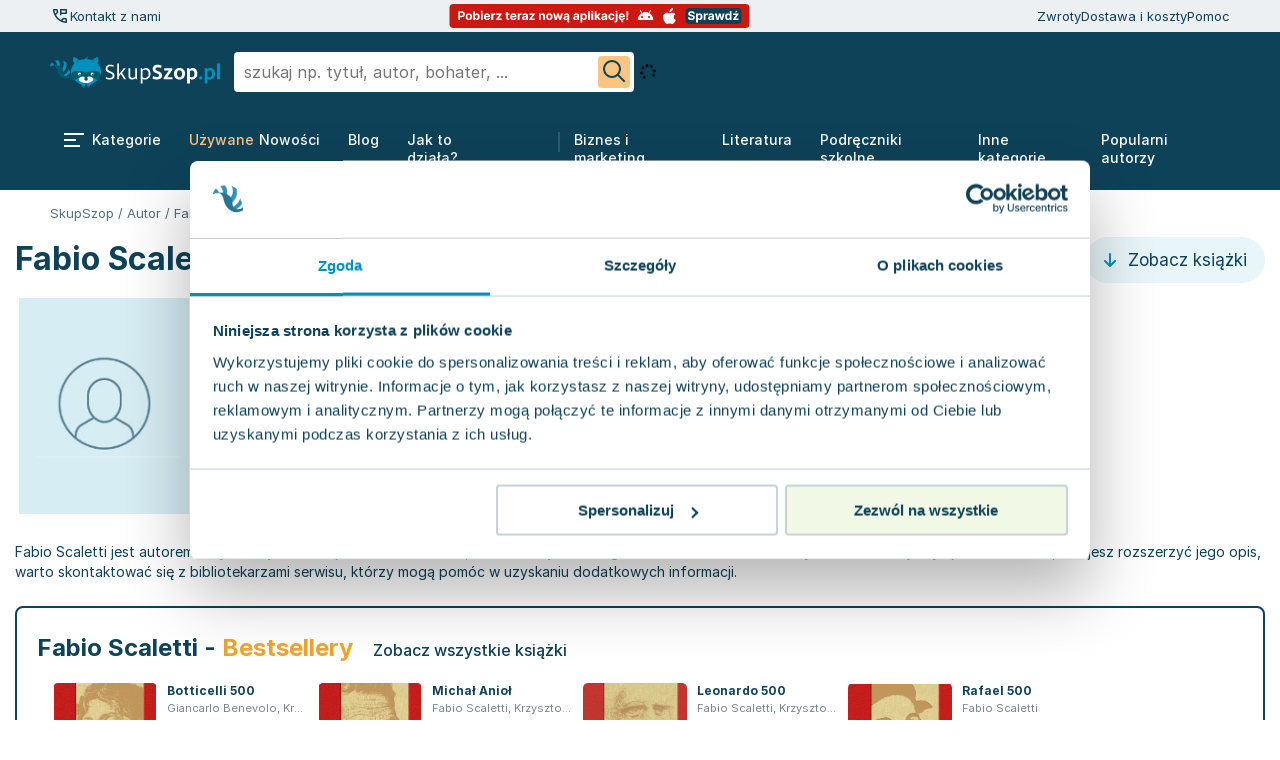

--- FILE ---
content_type: text/html; charset=utf-8
request_url: https://skupszop.pl/autor/fabio-scaletti
body_size: 42520
content:
<!DOCTYPE html>
<html lang="pl">

<head>
    <title>Fabio Scaletti - wszystkie książki autora | SkupSzop</title>
    <meta name="description" content="Fabio Scaletti - wszystkie książki w jednym miejscu. Przeglądaj i kupuj bez wychodzenia z domu.">

    <link rel="apple-touch-icon" sizes="180x180" href="/apple-touch-icon.png">
    <link rel="icon" type="image/png" sizes="32x32" href="/favicon-32x32.png">
    <link rel="icon" type="image/png" sizes="16x16" href="/favicon-16x16.png">
    <link rel="mask-icon" href="/safari-pinned-tab.svg" color="#5bbad5">
    <meta name="msapplication-TileColor" content="#da532c">
    <meta name="theme-color" content="#ffffff">

    <link href="https://www.googleadservices.com" rel="preconnect">
    <link href="https://www.google-analytics.com" rel="preconnect">
    
    <link href="https://skupszop.pl/static/store/fonts/Inter/inter-400-500-700.min.css" rel="stylesheet">

    <link rel="stylesheet"
          href="https://skupszop.pl/static/store/css/main/style.min.css?t=1769522368">

                    <link rel="canonical" href="https://skupszop.pl/autor/fabio-scaletti" />
    
    <meta charset="utf-8">
    <meta name="viewport" content="width=device-width, initial-scale=1.0">
    <meta name="csrf-token" content="nIr2x14GLLS2cRjYtDRwWO96yuGJ39Rqq8OHBcRd">
    <script>
        window.inpostpayEnabled = true;
    </script>

    <script type="text/javascript" src="/static/store/js/jquery.min.js?id=2c872dbe60f4ba70fb85356113d8b35e"></script>

        <link rel="stylesheet" href="/static/store/css/listing-grid/style.min.css?id=3e0dfc9ec2af494a2a70105cd9ce47bc">
    <link rel="preload" as="image" href="https://skupszop.pl/static/store/icons/star_placeholder.svg">
<link rel="preload" as="image" href="https://skupszop.pl/static/store/icons/star.svg">
<link rel="preload" as="image" href="https://skupszop.pl/static/store/icons/local-shipping-light.svg">
<link rel="preload" as="image" href="https://skupszop.pl/static/store/icons/filters.svg">
<link rel="preload" as="image" href="https://skupszop.pl/static/store/icons/floating-menu.svg">
<link rel="preload" as="image" href="https://skupszop.pl/static/store/icons/icon-search.svg">

        <link rel="stylesheet" href="https://skupszop.pl/static/store/css/breadcrumbs/style.min.css">

    <script>
        window.dataLayer = window.dataLayer || [];

        function gtag() {
            dataLayer.push(arguments);
        }

        gtag('js', new Date());
    </script>

    <script>
        (function (w, d, s, l, i) {
            w[l] = w[l] || [];
            w[l].push({
                'gtm.start': new Date().getTime(),
                event: 'gtm.js'
            });
            var f = d.getElementsByTagName(s)[0],
                j = d.createElement(s),
                dl = l != 'dataLayer' ? '&l=' + l : '';
            j.async = true;
            j.src =
                'https://www.googletagmanager.com/gtm.js?id=' + i + dl;
            f.parentNode.insertBefore(j, f);
        })(window, document, 'script', 'dataLayer', 'GTM-KCDXMN8');
    </script>

    <!-- Google tag (gtag.js) for GA / GA4 -->
    <script async src="https://www.googletagmanager.com/gtag/js?id=G-9SEWWX7PQH"></script>
    <script>
        gtag('config', 'G-9SEWWX7PQH');
    </script>

    
    <script>
        (function (w, d, s, i, dl) {
            w._ceneo = w._ceneo || function () {
                w._ceneo.e = w._ceneo.e || [];
                w._ceneo.e.push(arguments);
            };
            w._ceneo.e = w._ceneo.e || [];
            dl = dl === undefined ? "dataLayer" : dl;
            const f = d.getElementsByTagName(s)[0],
                j = d.createElement(s);
            j.defer = true;
            j.src = "https://ssl.ceneo.pl/ct/v5/script.js?accountGuid=" + i + "&t=" +
                Date.now() + (dl ? "&dl=" + dl : '');
            f.parentNode.insertBefore(j, f);
        })(window, document, "script", "94e452c3-9630-4215-94e3-4471327d655c");
    </script>

    <script async src="https://scripts.luigisbox.com/LBX-714326.js"></script>

            <script
                crossorigin="*"
                async
                src="https://chat.askspot.io/api/v1/integration/5cb50812-b4c5-49fb-acbe-a6507f3e8381/embed-script"
        >
        </script>
    </head>

<body class="">
    <script>
    window.LOGROCKET_CONFIG = {"enabled":false};

    window.INPOST_PAY_CONFIG = {"merchant_client_id":"140e2b42-c69c-4145-bb6d-4a0fb3f9a5fa","enabled":true,"enabled_sandbox":false};

    window.PUSHER_CONFIG = {"key":"skupszop_key","host":"skupszop.pl","port":"443","local_port":"6001","scheme":"https","use_tsl":true,"cluster":"skupszop_cluster"};

    window.PUSHER_CONFIG = {"key":"skupszop_key","host":"skupszop.pl","port":"443","local_port":"6001","scheme":"https","use_tsl":true,"cluster":"skupszop_cluster"};

    window.USER = {"id":"19tfqsUh6jLlP3CMfmhuwce7J","is_guest":true,"guest_id":"19tfqsUh6jLlP3CMfmhuwce7J"};

    window.PICKUP_DELIVERIES = {"inpost":20,"orlen":26,"dpd":72,"dhl":73};

    window.SHIPMENT_PAY_ON_DELIVERY = {"id":1};

    window.PAYMENT_PAY_ON_DELIVERY = {"id":7};

    window.PAYMENT_TPAY = {"id":1};

    window.WISHLIST = {"limit":200};

    window.StoreConfig = {"minCartValue":40};
</script>

    <!-- noscript tags -->
    <noscript>
        <iframe src="https://www.googletagmanager.com/ns.html?id=GTM-KCDXMN8" height="0" width="0"
            style="display:none; visibility:hidden"></iframe>
    </noscript>
    <!-- end noscript tags -->

                        <script type="text/javascript" src="https://inpostpay-widget-v2.inpost.pl/inpostpay.widget.v2.js"></script>
            
    <script async type="text/javascript" src="/static/store/js/inpost-init.min.js?id=fa0c61bffe85cefaa0ed1c2827ccfec9"></script>

    <div id="header">
    <header class="header">
        <div class="top is-desktop-only">
                <div class="wrapper">

                    <div class="call-icon-navbar">
                        <div class="call-icon-navbar " style="">
            <button onclick="askSpotChatOpen()" style="cursor: pointer;" aria-label="Kontakt z nami">
            <svg width="20" height="20" viewBox="0 0 20 20" fill="none" xmlns="http://www.w3.org/2000/svg">
                <mask id="mask0_444_374" style="mask-type:alpha" maskUnits="userSpaceOnUse" x="0" y="0" width="20" height="20">
                    <rect width="20" height="20" fill="#D9D9D9"/>
                </mask>
                <g mask="url(#mask0_444_374)">
                    <path d="M9.99999 9.97917V3.72917C9.99999 3.51667 10.0719 3.33854 10.2156 3.19479C10.3594 3.05104 10.5375 2.97917 10.75 2.97917H16.25C16.4625 2.97917 16.6406 3.05104 16.7844 3.19479C16.9281 3.33854 17 3.51667 17 3.72917V7.22917C17 7.44167 16.9281 7.61979 16.7844 7.76354C16.6406 7.90729 16.4625 7.97917 16.25 7.97917H12L9.99999 9.97917ZM11.5 6.47917H15.5V4.47917H11.5V6.47917ZM15.8958 16.9792C14.2153 16.8542 12.6215 16.441 11.1146 15.7396C9.60763 15.0382 8.25693 14.0903 7.06249 12.8958C5.86804 11.7014 4.9236 10.3507 4.22916 8.84375C3.53471 7.3368 3.12499 5.74305 2.99999 4.0625C2.97221 3.77083 3.05756 3.51736 3.25603 3.30208C3.45436 3.0868 3.70235 2.97917 3.99999 2.97917H6.83332C7.06943 2.97917 7.27429 3.05208 7.44791 3.19792C7.62152 3.34375 7.7361 3.52778 7.79166 3.75L8.29166 5.97917C8.31943 6.15972 8.30902 6.33333 8.26041 6.5C8.21179 6.66667 8.13193 6.80555 8.02082 6.91667L5.99999 8.95833C6.27777 9.48611 6.59721 9.99305 6.95832 10.4792C7.31943 10.9653 7.722 11.4235 8.16603 11.8538C8.58311 12.2707 9.02777 12.6562 9.49999 13.0104C9.97221 13.3646 10.4722 13.6806 11 13.9583L13.0625 11.9583C13.1736 11.8472 13.3125 11.7674 13.4792 11.7188C13.6458 11.6701 13.8194 11.6597 14 11.6875L16.2292 12.1667C16.4653 12.2361 16.6528 12.3576 16.7917 12.5312C16.9305 12.7049 17 12.9097 17 13.1458V15.9792C17 16.2768 16.8889 16.5248 16.6667 16.7231C16.4444 16.9216 16.1875 17.0069 15.8958 16.9792ZM5.31249 7.5L6.77082 6.04167L6.41332 4.47917H4.54166C4.6111 5.00694 4.70832 5.52083 4.83332 6.02083C4.95832 6.52083 5.11804 7.01389 5.31249 7.5ZM12.4792 14.6667C12.9667 14.8644 13.4635 15.0215 13.9698 15.1379C14.476 15.2543 14.9861 15.3472 15.5 15.4167V13.5417L13.9375 13.2083L12.4792 14.6667Z" fill="#0E4259"/>
                </g>
            </svg>
        </button>
        <p onclick="askSpotChatOpen()" style="cursor: pointer;">Kontakt z nami</p>
    </div>
                    </div>
                    <div class="center">
                        <a href="#aplikacja-mobilna" style="text-decoration: none;">
    <svg width="301" height="24" viewBox="0 0 301 24" fill="none" xmlns="http://www.w3.org/2000/svg">
        <rect x="0.5" width="300" height="24" rx="4" fill="#CB1912"/>
        <path d="M9.25852 16V7.27273H12.7017C13.3636 7.27273 13.9276 7.39915 14.3935 7.65199C14.8594 7.90199 15.2145 8.25 15.4588 8.69602C15.706 9.1392 15.8295 9.65057 15.8295 10.2301C15.8295 10.8097 15.7045 11.321 15.4545 11.7642C15.2045 12.2074 14.8423 12.5526 14.3679 12.7997C13.8963 13.0469 13.3253 13.1705 12.6548 13.1705H10.4602V11.6918H12.3565C12.7116 11.6918 13.0043 11.6307 13.2344 11.5085C13.4673 11.3835 13.6406 11.2116 13.7543 10.9929C13.8707 10.7713 13.929 10.517 13.929 10.2301C13.929 9.94034 13.8707 9.6875 13.7543 9.47159C13.6406 9.25284 13.4673 9.08381 13.2344 8.96449C13.0014 8.84233 12.706 8.78125 12.348 8.78125H11.1037V16H9.25852ZM19.8459 16.1278C19.1839 16.1278 18.6115 15.9872 18.1286 15.706C17.6484 15.4219 17.2777 15.027 17.0163 14.5213C16.755 14.0128 16.6243 13.4233 16.6243 12.7528C16.6243 12.0767 16.755 11.4858 17.0163 10.9801C17.2777 10.4716 17.6484 10.0767 18.1286 9.79545C18.6115 9.51136 19.1839 9.36932 19.8459 9.36932C20.5078 9.36932 21.0788 9.51136 21.5589 9.79545C22.0419 10.0767 22.4141 10.4716 22.6754 10.9801C22.9368 11.4858 23.0675 12.0767 23.0675 12.7528C23.0675 13.4233 22.9368 14.0128 22.6754 14.5213C22.4141 15.027 22.0419 15.4219 21.5589 15.706C21.0788 15.9872 20.5078 16.1278 19.8459 16.1278ZM19.8544 14.7216C20.1555 14.7216 20.407 14.6364 20.6087 14.4659C20.8104 14.2926 20.9624 14.0568 21.0646 13.7585C21.1697 13.4602 21.2223 13.1207 21.2223 12.7401C21.2223 12.3594 21.1697 12.0199 21.0646 11.7216C20.9624 11.4233 20.8104 11.1875 20.6087 11.0142C20.407 10.8409 20.1555 10.7543 19.8544 10.7543C19.5504 10.7543 19.2947 10.8409 19.0874 11.0142C18.8828 11.1875 18.728 11.4233 18.6229 11.7216C18.5206 12.0199 18.4695 12.3594 18.4695 12.7401C18.4695 13.1207 18.5206 13.4602 18.6229 13.7585C18.728 14.0568 18.8828 14.2926 19.0874 14.4659C19.2947 14.6364 19.5504 14.7216 19.8544 14.7216ZM24.282 16V7.27273H26.0973V10.554H26.1527C26.2322 10.3778 26.3473 10.1989 26.4979 10.017C26.6513 9.83239 26.8501 9.67898 27.0945 9.55682C27.3416 9.43182 27.6484 9.36932 28.0149 9.36932C28.4922 9.36932 28.9325 9.49432 29.3359 9.74432C29.7393 9.99148 30.0618 10.3651 30.3033 10.8651C30.5447 11.3622 30.6655 11.9858 30.6655 12.7358C30.6655 13.4659 30.5476 14.0824 30.3118 14.5852C30.0788 15.0852 29.7607 15.4645 29.3572 15.723C28.9567 15.9787 28.5078 16.1065 28.0107 16.1065C27.6584 16.1065 27.3587 16.0483 27.1115 15.9318C26.8672 15.8153 26.6669 15.669 26.5107 15.4929C26.3544 15.3139 26.2351 15.1335 26.1527 14.9517H26.0717V16H24.282ZM26.0589 12.7273C26.0589 13.1165 26.1129 13.456 26.2209 13.7457C26.3288 14.0355 26.4851 14.2614 26.6896 14.4233C26.8942 14.5824 27.1428 14.6619 27.4354 14.6619C27.7308 14.6619 27.9808 14.581 28.1854 14.419C28.3899 14.2543 28.5447 14.027 28.6499 13.7372C28.7578 13.4446 28.8118 13.108 28.8118 12.7273C28.8118 12.3494 28.7592 12.017 28.6541 11.7301C28.549 11.4432 28.3942 11.2187 28.1896 11.0568C27.9851 10.8949 27.7337 10.8139 27.4354 10.8139C27.1399 10.8139 26.8899 10.892 26.6854 11.0483C26.4837 11.2045 26.3288 11.4261 26.2209 11.7131C26.1129 12 26.0589 12.3381 26.0589 12.7273ZM31.8768 16V9.45455H33.6921V16H31.8768ZM32.7887 8.6108C32.5188 8.6108 32.2873 8.52131 32.0941 8.34233C31.9038 8.16051 31.8086 7.94318 31.8086 7.69034C31.8086 7.44034 31.9038 7.22585 32.0941 7.04688C32.2873 6.86506 32.5188 6.77415 32.7887 6.77415C33.0586 6.77415 33.2887 6.86506 33.479 7.04688C33.6722 7.22585 33.7688 7.44034 33.7688 7.69034C33.7688 7.94318 33.6722 8.16051 33.479 8.34233C33.2887 8.52131 33.0586 8.6108 32.7887 8.6108ZM38.1293 16.1278C37.456 16.1278 36.8764 15.9915 36.3906 15.7188C35.9077 15.4432 35.5355 15.054 35.2741 14.5511C35.0128 14.0455 34.8821 13.4474 34.8821 12.7571C34.8821 12.0838 35.0128 11.4929 35.2741 10.9844C35.5355 10.4759 35.9034 10.0795 36.3778 9.79545C36.8551 9.51136 37.4148 9.36932 38.0568 9.36932C38.4886 9.36932 38.8906 9.43892 39.2628 9.57812C39.6378 9.71449 39.9645 9.92045 40.2429 10.196C40.5241 10.4716 40.7429 10.8182 40.8991 11.2358C41.0554 11.6506 41.1335 12.1364 41.1335 12.6932V13.1918H35.6065V12.0668H39.4247C39.4247 11.8054 39.3679 11.5739 39.2543 11.3722C39.1406 11.1705 38.983 11.0128 38.7812 10.8991C38.5824 10.7827 38.3509 10.7244 38.0866 10.7244C37.8111 10.7244 37.5668 10.7884 37.3537 10.9162C37.1435 11.0412 36.9787 11.2102 36.8594 11.4233C36.7401 11.6335 36.679 11.8679 36.6761 12.1264V13.196C36.6761 13.5199 36.7358 13.7997 36.8551 14.0355C36.9773 14.2713 37.1491 14.4531 37.3707 14.581C37.5923 14.7088 37.8551 14.7727 38.1591 14.7727C38.3608 14.7727 38.5455 14.7443 38.7131 14.6875C38.8807 14.6307 39.0241 14.5455 39.1435 14.4318C39.2628 14.3182 39.3537 14.179 39.4162 14.0142L41.0952 14.125C41.0099 14.5284 40.8352 14.8807 40.571 15.1818C40.3097 15.4801 39.9716 15.7131 39.5568 15.8807C39.1449 16.0455 38.669 16.1278 38.1293 16.1278ZM42.3182 16V9.45455H44.0781V10.5966H44.1463C44.2656 10.1903 44.4659 9.88352 44.7472 9.67614C45.0284 9.46591 45.3523 9.3608 45.7188 9.3608C45.8097 9.3608 45.9077 9.36648 46.0128 9.37784C46.1179 9.3892 46.2102 9.40483 46.2898 9.42472V11.0355C46.2045 11.0099 46.0866 10.9872 45.9361 10.9673C45.7855 10.9474 45.6477 10.9375 45.5227 10.9375C45.2557 10.9375 45.017 10.9957 44.8068 11.1122C44.5994 11.2259 44.4347 11.3849 44.3125 11.5895C44.1932 11.794 44.1335 12.0298 44.1335 12.2969V16H42.3182ZM47.1942 16V14.9176L50.3988 10.9503V10.9034H47.305V9.45455H52.5849V10.6349L49.5763 14.5043V14.5511H52.6957V16H47.1942ZM60.3427 9.45455V10.8182H56.4009V9.45455H60.3427ZM57.2958 7.88636H59.1112V13.9886C59.1112 14.1562 59.1367 14.2869 59.1879 14.3807C59.239 14.4716 59.31 14.5355 59.4009 14.5724C59.4947 14.6094 59.6026 14.6278 59.7248 14.6278C59.81 14.6278 59.8952 14.6207 59.9805 14.6065C60.0657 14.5895 60.131 14.5767 60.1765 14.5682L60.462 15.919C60.3711 15.9474 60.2433 15.9801 60.0785 16.017C59.9137 16.0568 59.7134 16.081 59.4776 16.0895C59.0401 16.1065 58.6566 16.0483 58.3271 15.9148C58.0004 15.7812 57.7461 15.5739 57.5643 15.2926C57.3825 15.0114 57.293 14.6562 57.2958 14.2273V7.88636ZM64.4379 16.1278C63.7646 16.1278 63.185 15.9915 62.6992 15.7188C62.2163 15.4432 61.8441 15.054 61.5827 14.5511C61.3214 14.0455 61.1907 13.4474 61.1907 12.7571C61.1907 12.0838 61.3214 11.4929 61.5827 10.9844C61.8441 10.4759 62.212 10.0795 62.6864 9.79545C63.1637 9.51136 63.7234 9.36932 64.3654 9.36932C64.7972 9.36932 65.1992 9.43892 65.5714 9.57812C65.9464 9.71449 66.2731 9.92045 66.5515 10.196C66.8327 10.4716 67.0515 10.8182 67.2077 11.2358C67.364 11.6506 67.4421 12.1364 67.4421 12.6932V13.1918H61.9151V12.0668H65.7333C65.7333 11.8054 65.6765 11.5739 65.5629 11.3722C65.4492 11.1705 65.2915 11.0128 65.0898 10.8991C64.891 10.7827 64.6594 10.7244 64.3952 10.7244C64.1197 10.7244 63.8754 10.7884 63.6623 10.9162C63.4521 11.0412 63.2873 11.2102 63.168 11.4233C63.0487 11.6335 62.9876 11.8679 62.9847 12.1264V13.196C62.9847 13.5199 63.0444 13.7997 63.1637 14.0355C63.2859 14.2713 63.4577 14.4531 63.6793 14.581C63.9009 14.7088 64.1637 14.7727 64.4677 14.7727C64.6694 14.7727 64.854 14.7443 65.0217 14.6875C65.1893 14.6307 65.3327 14.5455 65.4521 14.4318C65.5714 14.3182 65.6623 14.179 65.7248 14.0142L67.4038 14.125C67.3185 14.5284 67.1438 14.8807 66.8796 15.1818C66.6183 15.4801 66.2802 15.7131 65.8654 15.8807C65.4535 16.0455 64.9776 16.1278 64.4379 16.1278ZM68.6268 16V9.45455H70.3867V10.5966H70.4549C70.5742 10.1903 70.7745 9.88352 71.0558 9.67614C71.337 9.46591 71.6609 9.3608 72.0273 9.3608C72.1183 9.3608 72.2163 9.36648 72.3214 9.37784C72.4265 9.3892 72.5188 9.40483 72.5984 9.42472V11.0355C72.5131 11.0099 72.3952 10.9872 72.2447 10.9673C72.0941 10.9474 71.9563 10.9375 71.8313 10.9375C71.5643 10.9375 71.3256 10.9957 71.1154 11.1122C70.908 11.2259 70.7433 11.3849 70.6211 11.5895C70.5018 11.794 70.4421 12.0298 70.4421 12.2969V16H68.6268ZM75.2159 16.1236C74.7983 16.1236 74.4261 16.0511 74.0994 15.9062C73.7727 15.7585 73.5142 15.5412 73.3239 15.2543C73.1364 14.9645 73.0426 14.6037 73.0426 14.1719C73.0426 13.8082 73.1094 13.5028 73.2429 13.2557C73.3764 13.0085 73.5582 12.8097 73.7884 12.6591C74.0185 12.5085 74.2798 12.3949 74.5724 12.3182C74.8679 12.2415 75.1776 12.1875 75.5014 12.1562C75.8821 12.1165 76.1889 12.0795 76.4219 12.0455C76.6548 12.0085 76.8239 11.9545 76.929 11.8835C77.0341 11.8125 77.0866 11.7074 77.0866 11.5682V11.5426C77.0866 11.2727 77.0014 11.0639 76.831 10.9162C76.6634 10.7685 76.4247 10.6946 76.1151 10.6946C75.7884 10.6946 75.5284 10.767 75.3352 10.9119C75.142 11.054 75.0142 11.233 74.9517 11.4489L73.2727 11.3125C73.358 10.9148 73.5256 10.571 73.7756 10.2812C74.0256 9.98864 74.348 9.7642 74.7429 9.60795C75.1406 9.44886 75.6009 9.36932 76.1236 9.36932C76.4872 9.36932 76.8352 9.41193 77.1676 9.49716C77.5028 9.58239 77.7997 9.71449 78.0582 9.89347C78.3196 10.0724 78.5256 10.3026 78.6761 10.5838C78.8267 10.8622 78.902 11.196 78.902 11.5852V16H77.1804V15.0923H77.1293C77.0241 15.2969 76.8835 15.4773 76.7074 15.6335C76.5312 15.7869 76.3196 15.9077 76.0724 15.9957C75.8253 16.081 75.5398 16.1236 75.2159 16.1236ZM75.7358 14.8707C76.0028 14.8707 76.2386 14.8182 76.4432 14.7131C76.6477 14.6051 76.8082 14.4602 76.9247 14.2784C77.0412 14.0966 77.0994 13.8906 77.0994 13.6605V12.9659C77.0426 13.0028 76.9645 13.0369 76.8651 13.0682C76.7685 13.0966 76.6591 13.1236 76.5369 13.1491C76.4148 13.1719 76.2926 13.1932 76.1705 13.2131C76.0483 13.2301 75.9375 13.2457 75.8381 13.2599C75.625 13.2912 75.4389 13.3409 75.2798 13.4091C75.1207 13.4773 74.9972 13.5696 74.9091 13.6861C74.821 13.7997 74.777 13.9418 74.777 14.1122C74.777 14.3594 74.8665 14.5483 75.0455 14.679C75.2273 14.8068 75.4574 14.8707 75.7358 14.8707ZM80.2763 16V14.9176L83.4808 10.9503V10.9034H80.3871V9.45455H85.6669V10.6349L82.6584 14.5043V14.5511H85.7777V16H80.2763ZM91.7585 12.2159V16H89.9432V9.45455H91.6733V10.6094H91.75C91.8949 10.2287 92.1378 9.92756 92.4787 9.70597C92.8196 9.48153 93.233 9.36932 93.7188 9.36932C94.1733 9.36932 94.5696 9.46875 94.9077 9.66761C95.2457 9.86648 95.5085 10.1506 95.696 10.5199C95.8835 10.8864 95.9773 11.3239 95.9773 11.8324V16H94.1619V12.1562C94.1648 11.7557 94.0625 11.4432 93.8551 11.2188C93.6477 10.9915 93.3622 10.8778 92.9986 10.8778C92.7543 10.8778 92.5384 10.9304 92.3509 11.0355C92.1662 11.1406 92.0213 11.294 91.9162 11.4957C91.8139 11.6946 91.7614 11.9347 91.7585 12.2159ZM100.365 16.1278C99.7035 16.1278 99.131 15.9872 98.6481 15.706C98.168 15.4219 97.7972 15.027 97.5359 14.5213C97.2745 14.0128 97.1438 13.4233 97.1438 12.7528C97.1438 12.0767 97.2745 11.4858 97.5359 10.9801C97.7972 10.4716 98.168 10.0767 98.6481 9.79545C99.131 9.51136 99.7035 9.36932 100.365 9.36932C101.027 9.36932 101.598 9.51136 102.078 9.79545C102.561 10.0767 102.934 10.4716 103.195 10.9801C103.456 11.4858 103.587 12.0767 103.587 12.7528C103.587 13.4233 103.456 14.0128 103.195 14.5213C102.934 15.027 102.561 15.4219 102.078 15.706C101.598 15.9872 101.027 16.1278 100.365 16.1278ZM100.374 14.7216C100.675 14.7216 100.926 14.6364 101.128 14.4659C101.33 14.2926 101.482 14.0568 101.584 13.7585C101.689 13.4602 101.742 13.1207 101.742 12.7401C101.742 12.3594 101.689 12.0199 101.584 11.7216C101.482 11.4233 101.33 11.1875 101.128 11.0142C100.926 10.8409 100.675 10.7543 100.374 10.7543C100.07 10.7543 99.8143 10.8409 99.6069 11.0142C99.4023 11.1875 99.2475 11.4233 99.1424 11.7216C99.0401 12.0199 98.989 12.3594 98.989 12.7401C98.989 13.1207 99.0401 13.4602 99.1424 13.7585C99.2475 14.0568 99.4023 14.2926 99.6069 14.4659C99.8143 14.6364 100.07 14.7216 100.374 14.7216ZM105.895 16L104.113 9.45455H105.95L106.964 13.8523H107.024L108.081 9.45455H109.883L110.957 13.8267H111.012L112.01 9.45455H113.842L112.065 16H110.143L109.018 11.8835H108.937L107.812 16H105.895ZM116.677 16.1236C116.259 16.1236 115.887 16.0511 115.56 15.9062C115.234 15.7585 114.975 15.5412 114.785 15.2543C114.597 14.9645 114.504 14.6037 114.504 14.1719C114.504 13.8082 114.57 13.5028 114.704 13.2557C114.837 13.0085 115.019 12.8097 115.249 12.6591C115.479 12.5085 115.741 12.3949 116.033 12.3182C116.329 12.2415 116.638 12.1875 116.962 12.1562C117.343 12.1165 117.65 12.0795 117.883 12.0455C118.116 12.0085 118.285 11.9545 118.39 11.8835C118.495 11.8125 118.548 11.7074 118.548 11.5682V11.5426C118.548 11.2727 118.462 11.0639 118.292 10.9162C118.124 10.7685 117.886 10.6946 117.576 10.6946C117.249 10.6946 116.989 10.767 116.796 10.9119C116.603 11.054 116.475 11.233 116.413 11.4489L114.734 11.3125C114.819 10.9148 114.987 10.571 115.237 10.2812C115.487 9.98864 115.809 9.7642 116.204 9.60795C116.602 9.44886 117.062 9.36932 117.585 9.36932C117.948 9.36932 118.296 9.41193 118.629 9.49716C118.964 9.58239 119.261 9.71449 119.519 9.89347C119.781 10.0724 119.987 10.3026 120.137 10.5838C120.288 10.8622 120.363 11.196 120.363 11.5852V16H118.641V15.0923H118.59C118.485 15.2969 118.344 15.4773 118.168 15.6335C117.992 15.7869 117.781 15.9077 117.533 15.9957C117.286 16.081 117.001 16.1236 116.677 16.1236ZM117.197 14.8707C117.464 14.8707 117.7 14.8182 117.904 14.7131C118.109 14.6051 118.269 14.4602 118.386 14.2784C118.502 14.0966 118.56 13.8906 118.56 13.6605V12.9659C118.504 13.0028 118.425 13.0369 118.326 13.0682C118.229 13.0966 118.12 13.1236 117.998 13.1491C117.876 13.1719 117.754 13.1932 117.631 13.2131C117.509 13.2301 117.398 13.2457 117.299 13.2599C117.086 13.2912 116.9 13.3409 116.741 13.4091C116.582 13.4773 116.458 13.5696 116.37 13.6861C116.282 13.7997 116.238 13.9418 116.238 14.1122C116.238 14.3594 116.327 14.5483 116.506 14.679C116.688 14.8068 116.918 14.8707 117.197 14.8707ZM119.532 18.446C119.154 18.446 118.837 18.348 118.582 18.152C118.329 17.9588 118.17 17.6818 118.104 17.321C118.062 17.0881 118.065 16.8537 118.113 16.6179C118.164 16.3821 118.263 16.1662 118.411 15.9702C118.562 15.7741 118.762 15.6207 119.012 15.5099L120.363 16C120.096 16.125 119.877 16.2599 119.707 16.4048C119.536 16.5497 119.452 16.7244 119.455 16.929C119.452 17.0653 119.487 17.1705 119.558 17.2443C119.629 17.3182 119.732 17.3551 119.869 17.3551C119.962 17.3551 120.046 17.3423 120.12 17.3168C120.194 17.294 120.259 17.2727 120.316 17.2528L120.504 18.1903C120.398 18.25 120.263 18.3068 120.099 18.3608C119.937 18.4176 119.748 18.446 119.532 18.446ZM126.415 16.1236C125.998 16.1236 125.625 16.0511 125.299 15.9062C124.972 15.7585 124.713 15.5412 124.523 15.2543C124.336 14.9645 124.242 14.6037 124.242 14.1719C124.242 13.8082 124.309 13.5028 124.442 13.2557C124.576 13.0085 124.757 12.8097 124.988 12.6591C125.218 12.5085 125.479 12.3949 125.772 12.3182C126.067 12.2415 126.377 12.1875 126.701 12.1562C127.081 12.1165 127.388 12.0795 127.621 12.0455C127.854 12.0085 128.023 11.9545 128.128 11.8835C128.233 11.8125 128.286 11.7074 128.286 11.5682V11.5426C128.286 11.2727 128.201 11.0639 128.03 10.9162C127.863 10.7685 127.624 10.6946 127.314 10.6946C126.988 10.6946 126.728 10.767 126.534 10.9119C126.341 11.054 126.213 11.233 126.151 11.4489L124.472 11.3125C124.557 10.9148 124.725 10.571 124.975 10.2812C125.225 9.98864 125.547 9.7642 125.942 9.60795C126.34 9.44886 126.8 9.36932 127.323 9.36932C127.686 9.36932 128.034 9.41193 128.367 9.49716C128.702 9.58239 128.999 9.71449 129.257 9.89347C129.519 10.0724 129.725 10.3026 129.875 10.5838C130.026 10.8622 130.101 11.196 130.101 11.5852V16H128.38V15.0923H128.328C128.223 15.2969 128.083 15.4773 127.907 15.6335C127.73 15.7869 127.519 15.9077 127.272 15.9957C127.025 16.081 126.739 16.1236 126.415 16.1236ZM126.935 14.8707C127.202 14.8707 127.438 14.8182 127.642 14.7131C127.847 14.6051 128.007 14.4602 128.124 14.2784C128.24 14.0966 128.299 13.8906 128.299 13.6605V12.9659C128.242 13.0028 128.164 13.0369 128.064 13.0682C127.968 13.0966 127.858 13.1236 127.736 13.1491C127.614 13.1719 127.492 13.1932 127.37 13.2131C127.248 13.2301 127.137 13.2457 127.037 13.2599C126.824 13.2912 126.638 13.3409 126.479 13.4091C126.32 13.4773 126.196 13.5696 126.108 13.6861C126.02 13.7997 125.976 13.9418 125.976 14.1122C125.976 14.3594 126.066 14.5483 126.245 14.679C126.426 14.8068 126.657 14.8707 126.935 14.8707ZM131.51 18.4545V9.45455H133.299V10.554H133.38C133.46 10.3778 133.575 10.1989 133.725 10.017C133.879 9.83239 134.078 9.67898 134.322 9.55682C134.569 9.43182 134.876 9.36932 135.243 9.36932C135.72 9.36932 136.16 9.49432 136.564 9.74432C136.967 9.99148 137.289 10.3651 137.531 10.8651C137.772 11.3622 137.893 11.9858 137.893 12.7358C137.893 13.4659 137.775 14.0824 137.539 14.5852C137.306 15.0852 136.988 15.4645 136.585 15.723C136.184 15.9787 135.735 16.1065 135.238 16.1065C134.886 16.1065 134.586 16.0483 134.339 15.9318C134.095 15.8153 133.895 15.669 133.738 15.4929C133.582 15.3139 133.463 15.1335 133.38 14.9517H133.325V18.4545H131.51ZM133.287 12.7273C133.287 13.1165 133.341 13.456 133.449 13.7457C133.556 14.0355 133.713 14.2614 133.917 14.4233C134.122 14.5824 134.37 14.6619 134.663 14.6619C134.958 14.6619 135.208 14.581 135.413 14.419C135.618 14.2543 135.772 14.027 135.877 13.7372C135.985 13.4446 136.039 13.108 136.039 12.7273C136.039 12.3494 135.987 12.017 135.882 11.7301C135.777 11.4432 135.622 11.2187 135.417 11.0568C135.213 10.8949 134.961 10.8139 134.663 10.8139C134.368 10.8139 134.118 10.892 133.913 11.0483C133.711 11.2045 133.556 11.4261 133.449 11.7131C133.341 12 133.287 12.3381 133.287 12.7273ZM140.919 7.27273V16H139.103V7.27273H140.919ZM142.373 16V9.45455H144.188V16H142.373ZM143.285 8.6108C143.015 8.6108 142.783 8.52131 142.59 8.34233C142.4 8.16051 142.305 7.94318 142.305 7.69034C142.305 7.44034 142.4 7.22585 142.59 7.04688C142.783 6.86506 143.015 6.77415 143.285 6.77415C143.555 6.77415 143.785 6.86506 143.975 7.04688C144.168 7.22585 144.265 7.44034 144.265 7.69034C144.265 7.94318 144.168 8.16051 143.975 8.34233C143.785 8.52131 143.555 8.6108 143.285 8.6108ZM147.287 14.1165L147.292 11.9389H147.556L149.652 9.45455H151.736L148.919 12.7443H148.489L147.287 14.1165ZM145.642 16V7.27273H147.458V16H145.642ZM149.733 16L147.807 13.1491L149.017 11.8665L151.86 16H149.733ZM154.493 16.1236C154.076 16.1236 153.703 16.0511 153.377 15.9062C153.05 15.7585 152.792 15.5412 152.601 15.2543C152.414 14.9645 152.32 14.6037 152.32 14.1719C152.32 13.8082 152.387 13.5028 152.52 13.2557C152.654 13.0085 152.836 12.8097 153.066 12.6591C153.296 12.5085 153.557 12.3949 153.85 12.3182C154.145 12.2415 154.455 12.1875 154.779 12.1562C155.159 12.1165 155.466 12.0795 155.699 12.0455C155.932 12.0085 156.101 11.9545 156.206 11.8835C156.311 11.8125 156.364 11.7074 156.364 11.5682V11.5426C156.364 11.2727 156.279 11.0639 156.108 10.9162C155.941 10.7685 155.702 10.6946 155.392 10.6946C155.066 10.6946 154.806 10.767 154.613 10.9119C154.419 11.054 154.292 11.233 154.229 11.4489L152.55 11.3125C152.635 10.9148 152.803 10.571 153.053 10.2812C153.303 9.98864 153.625 9.7642 154.02 9.60795C154.418 9.44886 154.878 9.36932 155.401 9.36932C155.765 9.36932 156.113 9.41193 156.445 9.49716C156.78 9.58239 157.077 9.71449 157.336 9.89347C157.597 10.0724 157.803 10.3026 157.953 10.5838C158.104 10.8622 158.179 11.196 158.179 11.5852V16H156.458V15.0923H156.407C156.301 15.2969 156.161 15.4773 155.985 15.6335C155.809 15.7869 155.597 15.9077 155.35 15.9957C155.103 16.081 154.817 16.1236 154.493 16.1236ZM155.013 14.8707C155.28 14.8707 155.516 14.8182 155.721 14.7131C155.925 14.6051 156.086 14.4602 156.202 14.2784C156.319 14.0966 156.377 13.8906 156.377 13.6605V12.9659C156.32 13.0028 156.242 13.0369 156.142 13.0682C156.046 13.0966 155.936 13.1236 155.814 13.1491C155.692 13.1719 155.57 13.1932 155.448 13.2131C155.326 13.2301 155.215 13.2457 155.115 13.2599C154.902 13.2912 154.716 13.3409 154.557 13.4091C154.398 13.4773 154.275 13.5696 154.186 13.6861C154.098 13.7997 154.054 13.9418 154.054 14.1122C154.054 14.3594 154.144 14.5483 154.323 14.679C154.505 14.8068 154.735 14.8707 155.013 14.8707ZM162.545 16.1278C161.875 16.1278 161.298 15.9858 160.815 15.7017C160.335 15.4148 159.966 15.017 159.707 14.5085C159.451 14 159.324 13.4148 159.324 12.7528C159.324 12.0824 159.453 11.4943 159.711 10.9886C159.973 10.4801 160.343 10.0838 160.824 9.79972C161.304 9.51278 161.875 9.36932 162.537 9.36932C163.108 9.36932 163.608 9.47301 164.037 9.6804C164.466 9.88778 164.805 10.179 165.055 10.554C165.305 10.929 165.443 11.3693 165.468 11.875H163.755C163.707 11.5483 163.579 11.2855 163.372 11.0866C163.167 10.8849 162.899 10.7841 162.566 10.7841C162.285 10.7841 162.039 10.8608 161.829 11.0142C161.622 11.1648 161.46 11.3849 161.343 11.6747C161.227 11.9645 161.169 12.3153 161.169 12.7273C161.169 13.1449 161.225 13.5 161.339 13.7926C161.456 14.0852 161.619 14.3082 161.829 14.4616C162.039 14.6151 162.285 14.6918 162.566 14.6918C162.774 14.6918 162.96 14.6491 163.125 14.5639C163.292 14.4787 163.43 14.3551 163.538 14.1932C163.649 14.0284 163.721 13.831 163.755 13.6009H165.468C165.44 14.1009 165.304 14.5412 165.059 14.9219C164.818 15.2997 164.484 15.5952 164.058 15.8082C163.632 16.0213 163.127 16.1278 162.545 16.1278ZM166.631 9.45455H168.446V16.3239C168.446 16.8295 168.347 17.2386 168.148 17.5511C167.949 17.8636 167.663 18.0923 167.291 18.2372C166.922 18.3821 166.48 18.4545 165.966 18.4545C165.903 18.4545 165.844 18.4531 165.787 18.4503C165.727 18.4503 165.665 18.4489 165.599 18.446V17.027C165.648 17.0298 165.69 17.0312 165.727 17.0312C165.761 17.0341 165.798 17.0355 165.838 17.0355C166.131 17.0355 166.335 16.973 166.452 16.848C166.571 16.7259 166.631 16.5412 166.631 16.294V9.45455ZM167.534 8.6108C167.267 8.6108 167.037 8.52131 166.844 8.34233C166.651 8.16051 166.554 7.94318 166.554 7.69034C166.554 7.44034 166.651 7.22585 166.844 7.04688C167.037 6.86506 167.267 6.77415 167.534 6.77415C167.807 6.77415 168.038 6.86506 168.229 7.04688C168.422 7.22585 168.518 7.44034 168.518 7.69034C168.518 7.94318 168.422 8.16051 168.229 8.34233C168.038 8.52131 167.807 8.6108 167.534 8.6108ZM172.883 16.1278C172.21 16.1278 171.63 15.9915 171.145 15.7188C170.662 15.4432 170.289 15.054 170.028 14.5511C169.767 14.0455 169.636 13.4474 169.636 12.7571C169.636 12.0838 169.767 11.4929 170.028 10.9844C170.289 10.4759 170.657 10.0795 171.132 9.79545C171.609 9.51136 172.169 9.36932 172.811 9.36932C173.243 9.36932 173.645 9.43892 174.017 9.57812C174.392 9.71449 174.718 9.92045 174.997 10.196C175.278 10.4716 175.497 10.8182 175.653 11.2358C175.809 11.6506 175.887 12.1364 175.887 12.6932V13.1918H170.36V12.0668H174.179C174.179 11.8054 174.122 11.5739 174.008 11.3722C173.895 11.1705 173.737 11.0128 173.535 10.8991C173.336 10.7827 173.105 10.7244 172.841 10.7244C172.565 10.7244 172.321 10.7884 172.108 10.9162C171.897 11.0412 171.733 11.2102 171.613 11.4233C171.494 11.6335 171.433 11.8679 171.43 12.1264V13.196C171.43 13.5199 171.49 13.7997 171.609 14.0355C171.731 14.2713 171.903 14.4531 172.125 14.581C172.346 14.7088 172.609 14.7727 172.913 14.7727C173.115 14.7727 173.299 14.7443 173.467 14.6875C173.635 14.6307 173.778 14.5455 173.897 14.4318C174.017 14.3182 174.108 14.179 174.17 14.0142L175.849 14.125C175.764 14.5284 175.589 14.8807 175.325 15.1818C175.064 15.4801 174.725 15.7131 174.311 15.8807C173.899 16.0455 173.423 16.1278 172.883 16.1278ZM173.51 18.2713C173.132 18.2713 172.815 18.1733 172.559 17.9773C172.306 17.7841 172.147 17.5071 172.082 17.1463C172.039 16.9134 172.042 16.679 172.091 16.4432C172.142 16.2074 172.241 15.9915 172.389 15.7955C172.539 15.5994 172.74 15.446 172.99 15.3352L174.341 15.8253C174.074 15.9503 173.855 16.0852 173.684 16.2301C173.514 16.375 173.43 16.5497 173.433 16.7543C173.43 16.8906 173.464 16.9957 173.535 17.0696C173.606 17.1435 173.71 17.1804 173.846 17.1804C173.94 17.1804 174.024 17.1676 174.098 17.142C174.172 17.1193 174.237 17.098 174.294 17.0781L174.481 18.0156C174.376 18.0753 174.241 18.1321 174.076 18.1861C173.914 18.2429 173.725 18.2713 173.51 18.2713ZM179.241 7.27273L179.075 13.3835H177.515L177.345 7.27273H179.241ZM178.295 16.1108C178.014 16.1108 177.772 16.0114 177.571 15.8125C177.369 15.6108 177.27 15.3693 177.272 15.0881C177.27 14.8097 177.369 14.571 177.571 14.3722C177.772 14.1733 178.014 14.0739 178.295 14.0739C178.565 14.0739 178.802 14.1733 179.007 14.3722C179.211 14.571 179.315 14.8097 179.318 15.0881C179.315 15.2756 179.265 15.4474 179.169 15.6037C179.075 15.7571 178.951 15.8807 178.798 15.9744C178.645 16.0653 178.477 16.1108 178.295 16.1108Z" fill="white"/>
        <g clip-path="url(#clip0_448_251)">
            <path d="M188.5 16H204.5C204.375 14.6753 203.968 13.3928 203.305 12.2391C202.643 11.0853 201.74 10.0871 200.659 9.312L201.947 6.736C201.979 6.67706 201.998 6.61234 202.005 6.54568C202.011 6.47901 202.004 6.41176 201.984 6.34792C201.963 6.28407 201.931 6.22493 201.887 6.17401C201.844 6.12308 201.79 6.08141 201.731 6.05147C201.671 6.02152 201.605 6.00391 201.538 5.99968C201.472 5.99545 201.405 6.00468 201.341 6.02684C201.278 6.04899 201.22 6.08361 201.171 6.12865C201.121 6.17368 201.081 6.22821 201.053 6.289L199.8 8.805C198.782 8.27611 197.652 8 196.505 8C195.358 8 194.228 8.27611 193.21 8.805L191.947 6.289C191.919 6.22821 191.879 6.17368 191.829 6.12865C191.78 6.08361 191.722 6.04899 191.659 6.02684C191.595 6.00468 191.528 5.99545 191.462 5.99968C191.395 6.00391 191.329 6.02152 191.269 6.05147C191.21 6.08141 191.156 6.12308 191.113 6.17401C191.069 6.22493 191.037 6.28407 191.016 6.34792C190.996 6.41176 190.989 6.47901 190.995 6.54568C191.002 6.61234 191.021 6.67706 191.053 6.736L192.341 9.312C191.26 10.0871 190.357 11.0853 189.695 12.2391C189.032 13.3928 188.625 14.6753 188.5 16ZM200 12C200.198 12 200.391 12.0586 200.556 12.1685C200.72 12.2784 200.848 12.4346 200.924 12.6173C201 12.8 201.019 13.0011 200.981 13.1951C200.942 13.3891 200.847 13.5673 200.707 13.7071C200.567 13.847 200.389 13.9422 200.195 13.9808C200.001 14.0194 199.8 13.9996 199.617 13.9239C199.435 13.8482 199.278 13.72 199.169 13.5556C199.059 13.3911 199 13.1978 199 13C199 12.7348 199.105 12.4804 199.293 12.2929C199.48 12.1054 199.735 12 200 12ZM193 12C193.198 12 193.391 12.0586 193.556 12.1685C193.72 12.2784 193.848 12.4346 193.924 12.6173C194 12.8 194.019 13.0011 193.981 13.1951C193.942 13.3891 193.847 13.5673 193.707 13.7071C193.567 13.847 193.389 13.9422 193.195 13.9808C193.001 14.0194 192.8 13.9996 192.617 13.9239C192.435 13.8482 192.278 13.72 192.169 13.5556C192.059 13.3911 192 13.1978 192 13C192 12.7348 192.105 12.4804 192.293 12.2929C192.48 12.1054 192.735 12 193 12Z" fill="white"/>
        </g>
        <g clip-path="url(#clip1_448_251)">
            <path d="M226.826 16.08C226.48 16.846 226.315 17.188 225.869 17.865C225.248 18.81 224.373 19.988 223.288 19.998C222.324 20.007 222.076 19.371 220.768 19.378C219.46 19.385 219.186 20.009 218.222 20C217.137 19.99 216.308 18.927 215.686 17.981C213.95 15.337 213.768 12.235 214.839 10.586C215.6 9.413 216.801 8.728 217.931 8.728C219.081 8.728 219.803 9.358 220.754 9.358C221.676 9.358 222.238 8.727 223.568 8.727C224.573 8.727 225.638 9.274 226.396 10.219C223.911 11.582 224.315 15.131 226.826 16.08Z" fill="white"/>
            <path d="M223.104 6.699C223.65 5.999 224.064 5.01 223.913 4C223.022 4.061 221.98 4.628 221.371 5.367C220.819 6.038 220.363 7.033 220.54 8C221.513 8.03 222.519 7.449 223.104 6.699Z" fill="white"/>
        </g>
        <rect x="236.5" y="4" width="56" height="16" rx="4" fill="#0E4259"/>
        <path d="M243.993 9.78267C243.959 9.43892 243.813 9.17187 243.554 8.98153C243.295 8.79119 242.945 8.69602 242.501 8.69602C242.2 8.69602 241.946 8.73864 241.739 8.82386C241.531 8.90625 241.372 9.02131 241.261 9.16903C241.153 9.31676 241.099 9.48438 241.099 9.67188C241.094 9.82812 241.126 9.96449 241.197 10.081C241.271 10.1974 241.372 10.2983 241.5 10.3835C241.628 10.4659 241.776 10.5384 241.943 10.6009C242.111 10.6605 242.29 10.7116 242.48 10.7543L243.264 10.9418C243.645 11.027 243.994 11.1406 244.312 11.2827C244.631 11.4247 244.906 11.5994 245.139 11.8068C245.372 12.0142 245.553 12.2585 245.68 12.5398C245.811 12.821 245.878 13.1435 245.881 13.5071C245.878 14.0412 245.741 14.5043 245.472 14.8963C245.205 15.2855 244.818 15.5881 244.312 15.804C243.81 16.017 243.203 16.1236 242.493 16.1236C241.788 16.1236 241.175 16.0156 240.652 15.7997C240.132 15.5838 239.726 15.2642 239.433 14.8409C239.143 14.4148 238.991 13.8878 238.977 13.2599H240.763C240.783 13.5526 240.866 13.7969 241.014 13.9929C241.165 14.1861 241.365 14.3324 241.615 14.4318C241.868 14.5284 242.153 14.5767 242.472 14.5767C242.784 14.5767 243.055 14.5312 243.286 14.4403C243.518 14.3494 243.699 14.223 243.827 14.0611C243.955 13.8991 244.018 13.7131 244.018 13.5028C244.018 13.3068 243.96 13.142 243.844 13.0085C243.73 12.875 243.563 12.7614 243.341 12.6676C243.122 12.5739 242.854 12.4886 242.536 12.4119L241.585 12.1733C240.849 11.9943 240.268 11.7145 239.842 11.3338C239.416 10.9531 239.205 10.4403 239.207 9.79545C239.205 9.26705 239.345 8.8054 239.629 8.41051C239.916 8.01562 240.31 7.70739 240.81 7.4858C241.31 7.2642 241.878 7.15341 242.514 7.15341C243.162 7.15341 243.727 7.2642 244.21 7.4858C244.696 7.70739 245.074 8.01562 245.344 8.41051C245.614 8.8054 245.753 9.26278 245.761 9.78267H243.993ZM247.088 18.4545V9.45455H248.877V10.554H248.958C249.038 10.3778 249.153 10.1989 249.304 10.017C249.457 9.83239 249.656 9.67898 249.9 9.55682C250.147 9.43182 250.454 9.36932 250.821 9.36932C251.298 9.36932 251.738 9.49432 252.142 9.74432C252.545 9.99148 252.868 10.3651 253.109 10.8651C253.35 11.3622 253.471 11.9858 253.471 12.7358C253.471 13.4659 253.353 14.0824 253.118 14.5852C252.885 15.0852 252.566 15.4645 252.163 15.723C251.762 15.9787 251.314 16.1065 250.816 16.1065C250.464 16.1065 250.164 16.0483 249.917 15.9318C249.673 15.8153 249.473 15.669 249.316 15.4929C249.16 15.3139 249.041 15.1335 248.958 14.9517H248.903V18.4545H247.088ZM248.865 12.7273C248.865 13.1165 248.919 13.456 249.027 13.7457C249.135 14.0355 249.291 14.2614 249.495 14.4233C249.7 14.5824 249.949 14.6619 250.241 14.6619C250.537 14.6619 250.787 14.581 250.991 14.419C251.196 14.2543 251.35 14.027 251.456 13.7372C251.564 13.4446 251.618 13.108 251.618 12.7273C251.618 12.3494 251.565 12.017 251.46 11.7301C251.355 11.4432 251.2 11.2187 250.995 11.0568C250.791 10.8949 250.539 10.8139 250.241 10.8139C249.946 10.8139 249.696 10.892 249.491 11.0483C249.289 11.2045 249.135 11.4261 249.027 11.7131C248.919 12 248.865 12.3381 248.865 12.7273ZM254.681 16V9.45455H256.441V10.5966H256.51C256.629 10.1903 256.829 9.88352 257.11 9.67614C257.392 9.46591 257.716 9.3608 258.082 9.3608C258.173 9.3608 258.271 9.36648 258.376 9.37784C258.481 9.3892 258.574 9.40483 258.653 9.42472V11.0355C258.568 11.0099 258.45 10.9872 258.299 10.9673C258.149 10.9474 258.011 10.9375 257.886 10.9375C257.619 10.9375 257.38 10.9957 257.17 11.1122C256.963 11.2259 256.798 11.3849 256.676 11.5895C256.556 11.794 256.497 12.0298 256.497 12.2969V16H254.681ZM261.271 16.1236C260.853 16.1236 260.481 16.0511 260.154 15.9062C259.827 15.7585 259.569 15.5412 259.379 15.2543C259.191 14.9645 259.097 14.6037 259.097 14.1719C259.097 13.8082 259.164 13.5028 259.298 13.2557C259.431 13.0085 259.613 12.8097 259.843 12.6591C260.073 12.5085 260.335 12.3949 260.627 12.3182C260.923 12.2415 261.232 12.1875 261.556 12.1562C261.937 12.1165 262.244 12.0795 262.477 12.0455C262.71 12.0085 262.879 11.9545 262.984 11.8835C263.089 11.8125 263.141 11.7074 263.141 11.5682V11.5426C263.141 11.2727 263.056 11.0639 262.886 10.9162C262.718 10.7685 262.479 10.6946 262.17 10.6946C261.843 10.6946 261.583 10.767 261.39 10.9119C261.197 11.054 261.069 11.233 261.006 11.4489L259.327 11.3125C259.413 10.9148 259.58 10.571 259.83 10.2812C260.08 9.98864 260.403 9.7642 260.798 9.60795C261.195 9.44886 261.656 9.36932 262.178 9.36932C262.542 9.36932 262.89 9.41193 263.222 9.49716C263.558 9.58239 263.854 9.71449 264.113 9.89347C264.374 10.0724 264.58 10.3026 264.731 10.5838C264.881 10.8622 264.957 11.196 264.957 11.5852V16H263.235V15.0923H263.184C263.079 15.2969 262.938 15.4773 262.762 15.6335C262.586 15.7869 262.374 15.9077 262.127 15.9957C261.88 16.081 261.594 16.1236 261.271 16.1236ZM261.79 14.8707C262.058 14.8707 262.293 14.8182 262.498 14.7131C262.702 14.6051 262.863 14.4602 262.979 14.2784C263.096 14.0966 263.154 13.8906 263.154 13.6605V12.9659C263.097 13.0028 263.019 13.0369 262.92 13.0682C262.823 13.0966 262.714 13.1236 262.592 13.1491C262.469 13.1719 262.347 13.1932 262.225 13.2131C262.103 13.2301 261.992 13.2457 261.893 13.2599C261.68 13.2912 261.494 13.3409 261.335 13.4091C261.175 13.4773 261.052 13.5696 260.964 13.6861C260.876 13.7997 260.832 13.9418 260.832 14.1122C260.832 14.3594 260.921 14.5483 261.1 14.679C261.282 14.8068 261.512 14.8707 261.79 14.8707ZM267.656 16L265.875 9.45455H267.712L268.726 13.8523H268.786L269.842 9.45455H271.645L272.719 13.8267H272.774L273.771 9.45455H275.604L273.827 16H271.905L270.78 11.8835H270.699L269.574 16H267.656ZM278.82 16.1065C278.323 16.1065 277.873 15.9787 277.469 15.723C277.069 15.4645 276.75 15.0852 276.515 14.5852C276.282 14.0824 276.165 13.4659 276.165 12.7358C276.165 11.9858 276.286 11.3622 276.527 10.8651C276.769 10.3651 277.09 9.99148 277.49 9.74432C277.894 9.49432 278.336 9.36932 278.816 9.36932C279.182 9.36932 279.488 9.43182 279.732 9.55682C279.979 9.67898 280.178 9.83239 280.328 10.017C280.482 10.1989 280.598 10.3778 280.678 10.554H280.733V7.27273H282.544V16H280.755V14.9517H280.678C280.593 15.1335 280.472 15.3139 280.316 15.4929C280.162 15.669 279.962 15.8153 279.715 15.9318C279.471 16.0483 279.172 16.1065 278.82 16.1065ZM279.395 14.6619C279.688 14.6619 279.935 14.5824 280.137 14.4233C280.341 14.2614 280.498 14.0355 280.605 13.7457C280.716 13.456 280.772 13.1165 280.772 12.7273C280.772 12.3381 280.718 12 280.61 11.7131C280.502 11.4261 280.346 11.2045 280.141 11.0483C279.936 10.892 279.688 10.8139 279.395 10.8139C279.097 10.8139 278.846 10.8949 278.641 11.0568C278.436 11.2187 278.282 11.4432 278.176 11.7301C278.071 12.017 278.019 12.3494 278.019 12.7273C278.019 13.108 278.071 13.4446 278.176 13.7372C278.284 14.027 278.439 14.2543 278.641 14.419C278.846 14.581 279.097 14.6619 279.395 14.6619ZM284.003 16V14.9176L287.207 10.9503V10.9034H284.114V9.45455H289.393V10.6349L286.385 14.5043V14.5511H289.504V16H284.003ZM286.082 8.6108L286.986 6.67188H288.665L287.365 8.6108H286.082Z" fill="white"/>
        <defs>
            <clipPath id="clip0_448_251">
                <rect width="16" height="16" fill="white" transform="translate(188.5 4)"/>
            </clipPath>
            <clipPath id="clip1_448_251">
                <rect width="16" height="16" fill="white" transform="translate(212.5 4)"/>
            </clipPath>
        </defs>
    </svg>
</a>                    </div>
                    <div class="right">
                        <ul>
                            <li><a href="/pomoc/czy-moge-dokonac-zwrotu">Zwroty</a></li>
                            <li><a href="/koszt-i-sposob-dostawy-s-21">Dostawa i koszty</a></li>
                            <li><a href="/pomoc">Pomoc</a></li>
                        </ul>
                    </div>
                </div>
            </div>
        <div class="wrapper" id="menuBar">
            <nav class="header--navFirst">
                    <div class="header--navFirst--left is-desktop-only">
                        <div class="header--navFirst--left--img">
                            <a href="/">
                                <picture>
                                    <img src="https://skupszop.pl/static/store/img/svg/skupszop.svg" title="skupszop" alt="skupszop">
                                </picture>
                            </a>
                        </div>
                        <div class="desktop-search">
                            <div class="search-container" data-url="https://skupszop.pl"></div>
                        </div>
                    </div>
                <div class="header--navFirst--menu" id="user-menu">
                    <span class="loading"><i class="fas fa-spinner fa-spin"></i></span>
                    <ul class="header--navFirst--menuBox">
                    </ul>
                </div>
            </nav>
        </div>
        <script>
            (function() {
                var width = window.innerWidth || document.documentElement.clientWidth;
                if (width < 1168) {
                    requestAnimationFrame(function() {
                        document.body.classList.add('is-mobile');
                    });
                }
            })();
        </script>
        <div id="searchBar" class="wrapper">
            <div class="header--navBar">
                <nav class="megamenu-component">
    <ul class="menu menu-bar">
                    <li>
                                    <a
                        href="#"
                        class="menu-link menu-bar-link "
                        aria-haspopup="true"
                    >
                                                    <img src="/static/store/icons/icon-menu.svg" alt="Dropdown Icon"/>
                                                <span class="label">Kategorie</span>
                        <span class="arrow">
                            <img src="https://skupszop.pl/static/store/img/svg/arrow-right-without-line.svg" alt="Right arrow"/>
                        </span>
                    </a>

                                            <ul class="mega-menu mega-menu--flat">
                            <li class="mobile-menu-back-item">
                                <a href="#" class="menu-link mobile-menu-back-link">Powrót</a>
                            </li>
                                                            <li class="column">
                                                                                                                        <a
                                                    href="/ksiazki/biografie-145846"
                                                    class="menu-link menu-list-link "
                                            >
                                                                                                Biografie
                                            </a>
                                                                                                                                                                <a
                                                    href="/ksiazki/biznes-ekonomia-marketing-145850"
                                                    class="menu-link menu-list-link "
                                            >
                                                                                                Biznes ekonomia, marketing
                                            </a>
                                                                                                                                                                <a
                                                    href="/ksiazki/ezoteryka-i-parapsychologia-146341"
                                                    class="menu-link menu-list-link "
                                            >
                                                                                                Ezoteryka i parapsychologia
                                            </a>
                                                                                                                                                                <a
                                                    href="/ksiazki/fantastyka-horror-145893"
                                                    class="menu-link menu-list-link "
                                            >
                                                                                                Fantastyka, horror
                                            </a>
                                                                                                                                                                <a
                                                    href="/ksiazki/kryminal-sensacja-thriller-145918"
                                                    class="menu-link menu-list-link "
                                            >
                                                                                                Kryminał sensacja i thriller
                                            </a>
                                                                                                                                                                <a
                                                    href="/ksiazki/kuchnia-i-diety-145940"
                                                    class="menu-link menu-list-link "
                                            >
                                                                                                Kuchnia i diety
                                            </a>
                                                                                                                                                                <a
                                                    href="/ksiazki/literatura-faktu-reportaz-145950"
                                                    class="menu-link menu-list-link "
                                            >
                                                                                                Literatura faktu, reportaż
                                            </a>
                                                                                                                                                                <a
                                                    href="/ksiazki/literatura-obyczajowa-145951"
                                                    class="menu-link menu-list-link "
                                            >
                                                                                                Literatura obyczajowa
                                            </a>
                                                                                                                                                                <a
                                                    href="/ksiazki/poradniki-146282"
                                                    class="menu-link menu-list-link "
                                            >
                                                                                                Poradniki
                                            </a>
                                                                                                                                                                <a
                                                    href="/ksiazki/literatura-obyczajowa/romans-145954"
                                                    class="menu-link menu-list-link "
                                            >
                                                                                                Romans
                                            </a>
                                                                                                                                                                <a
                                                    href="/ksiazki/sport-i-wypoczynek-146311"
                                                    class="menu-link menu-list-link "
                                            >
                                                                                                Sport i wypoczynek
                                            </a>
                                                                                                                                                                <a
                                                    href="/ksiazki/zdrowie-rodzina-zwiazki-146338"
                                                    class="menu-link menu-list-link "
                                            >
                                                                                                Zdrowie, rodzina i związki
                                            </a>
                                                                                                            </li>
                                                            <li class="column">
                                                                                                                        <a
                                                    href="/ksiazki/dla-dzieci-145858"
                                                    class="menu-link menu-list-link strong"
                                            >
                                                                                                Dla dzieci
                                            </a>
                                                                                                                                                                <a
                                                    href="/ksiazki/dla-dzieci/wiek-3-5/bajki-opowiadania-wiersze-145869"
                                                    class="menu-link menu-list-link "
                                            >
                                                                                                Bajki wiersze
                                            </a>
                                                                                                                                                                <a
                                                    href="/ksiazki/dla-dzieci/wiek-3-5/do-kolorowania-i-naklejania-145870"
                                                    class="menu-link menu-list-link "
                                            >
                                                                                                Do kolorowania i naklejania
                                            </a>
                                                                                                                                                                <a
                                                    href="/ksiazki/dla-dzieci/wiek-0-2/kontrastowe-obrazki-145867"
                                                    class="menu-link menu-list-link "
                                            >
                                                                                                Kontrastowe obrazki
                                            </a>
                                                                                                                                                                <a
                                                    href="/ksiazki/dla-dzieci/wiek-3-5/kreatywneaktywizujace-145875"
                                                    class="menu-link menu-list-link "
                                            >
                                                                                                Kreatywne / Aktywizujące
                                            </a>
                                                                                                                                                                <a
                                                    href="/ksiazki/dla-dzieci/wiek-0-2/poznawanie-swiata-145868"
                                                    class="menu-link menu-list-link "
                                            >
                                                                                                Poznawanie świata
                                            </a>
                                                                                                            </li>
                                                            <li class="column">
                                                                                                                        <a
                                                    href="/ksiazki/podreczniki-szkolne-edukacja-145984"
                                                    class="menu-link menu-list-link strong"
                                            >
                                                                                                Podręczniki szkolne
                                            </a>
                                                                                                                                                                <a
                                                    href="/ksiazki/podreczniki-szkolne-edukacja/przedszkole-145985"
                                                    class="menu-link menu-list-link "
                                            >
                                                                                                Edukacja przedszkolna
                                            </a>
                                                                                                                                                                <a
                                                    href="/ksiazki/podreczniki-szkolne-edukacja/liceum-i-technikum-146056"
                                                    class="menu-link menu-list-link "
                                            >
                                                                                                Liceum, Technikum
                                            </a>
                                                                                                                                                                <a
                                                    href="/ksiazki/podreczniki-szkolne-edukacja/szkola-podstawowa-146120"
                                                    class="menu-link menu-list-link "
                                            >
                                                                                                Szkoła podstawowa
                                            </a>
                                                                                                                                                                <a
                                                    href="/ksiazki/podreczniki-szkolne-edukacja/szkoly-wyzsze-146230"
                                                    class="menu-link menu-list-link "
                                            >
                                                                                                Szkoły wyższe
                                            </a>
                                                                                                                                                                <a
                                                    href="/ksiazki/podreczniki-szkolne-edukacja/szkola-zawodowa-146220"
                                                    class="menu-link menu-list-link "
                                            >
                                                                                                Szkoła zawodowa
                                            </a>
                                                                                                            </li>
                                                            <li class="column">
                                                                    </li>
                                                    </ul>
                                    
                            </li>
                    <li>
                
                                    <a
                        href="/nowosci"
                        class="menu-link menu-bar-link "
                    >
                                                <span class="label"><span>Używane</span>Nowości</span>
                    </a>
                            </li>
                    <li>
                
                                    <a
                        href="/blog"
                        class="menu-link menu-bar-link "
                    >
                                                <span class="label">Blog</span>
                    </a>
                            </li>
                    <li>
                
                                    <a
                        href="/jak-to-dziala-s-30"
                        class="menu-link menu-bar-link "
                    >
                                                <span class="label">Jak to działa?</span>
                    </a>
                            </li>
                    <li>
                                    <div class="spacer">&nbsp;</div>
                
                            </li>
                    <li>
                                    <a
                        href="/ksiazki/biznes-ekonomia-marketing-145850"
                        class="menu-link menu-bar-link "
                        aria-haspopup="true"
                    >
                                                <span class="label">Biznes i marketing</span>
                        <span class="arrow">
                            <img src="https://skupszop.pl/static/store/img/svg/arrow-right-without-line.svg" alt="Right arrow"/>
                        </span>
                    </a>

                                            <ul class="mega-menu mega-menu--flat">
                            <li class="mobile-menu-back-item">
                                <a href="#" class="menu-link mobile-menu-back-link">Powrót</a>
                            </li>
                                                            <li class="column">
                                                                                                                        <a
                                                    href="/ksiazki/informatyka-145903"
                                                    class="menu-link menu-list-link strong"
                                            >
                                                                                                Informatyka - książki
                                            </a>
                                                                                                                                                                <a
                                                    href="/ksiazki/informatyka/aplikacje-biurowe-145904"
                                                    class="menu-link menu-list-link "
                                            >
                                                                                                Książki o aplikacjach biurowych
                                            </a>
                                                                                                                                                                <a
                                                    href="/ksiazki/informatyka/bazy-danych-145905"
                                                    class="menu-link menu-list-link "
                                            >
                                                                                                Bazy danych - książki
                                            </a>
                                                                                                                                                                <a
                                                    href="/ksiazki/informatyka/bezpieczenstwo-145906"
                                                    class="menu-link menu-list-link "
                                            >
                                                                                                Cyberbezpieczeństwo - książki
                                            </a>
                                                                                                                                                                <a
                                                    href="/ksiazki/informatyka/cadcam-145907"
                                                    class="menu-link menu-list-link "
                                            >
                                                                                                CAD/CAM - książki
                                            </a>
                                                                                                                                                                <a
                                                    href="/ksiazki/informatyka/grafika-komputerowa-i-dtp-145908"
                                                    class="menu-link menu-list-link "
                                            >
                                                                                                Grafika komputerowa - ksiażki
                                            </a>
                                                                                                                                                                <a
                                                    href="/ksiazki/informatyka/hardware-145909"
                                                    class="menu-link menu-list-link "
                                            >
                                                                                                Hardware - książki
                                            </a>
                                                                                                                                                                <a
                                                    href="/ksiazki/informatyka/inne-145910"
                                                    class="menu-link menu-list-link "
                                            >
                                                                                                Inne
                                            </a>
                                                                                                                                                                <a
                                                    href="/ksiazki/informatyka/programowanie-145911"
                                                    class="menu-link menu-list-link "
                                            >
                                                                                                Programowanie - książki
                                            </a>
                                                                                                                                                                <a
                                                    href="/ksiazki/informatyka/sieci-i-serwery-145912"
                                                    class="menu-link menu-list-link "
                                            >
                                                                                                Sieci i serwery - książki
                                            </a>
                                                                                                                                                                <a
                                                    href="/ksiazki/biznes-ekonomia-marketing-145850"
                                                    class="menu-link menu-list-link strong"
                                            >
                                                                                                Książki: biznes, ekonomia, marketing
                                            </a>
                                                                                                                                                                <a
                                                    href="/ksiazki/biznes-ekonomia-marketing/biznes-145851"
                                                    class="menu-link menu-list-link "
                                            >
                                                                                                Książki o biznesie
                                            </a>
                                                                                                                                                                <a
                                                    href="/ksiazki/biznes-ekonomia-marketing/ekonomia-145852"
                                                    class="menu-link menu-list-link "
                                            >
                                                                                                Książki o ekonomii
                                            </a>
                                                                                                                                                                <a
                                                    href="/ksiazki/biznes-ekonomia-marketing/finanse-ksiegowosc-bankowosc-145853"
                                                    class="menu-link menu-list-link "
                                            >
                                                                                                Książki: finanse, księgowość, bankowość
                                            </a>
                                                                                                                                                                <a
                                                    href="/ksiazki/biznes-ekonomia-marketing/gospodarka-145854"
                                                    class="menu-link menu-list-link "
                                            >
                                                                                                Książki o gospodarce
                                            </a>
                                                                                                                                                                <a
                                                    href="/ksiazki/biznes-ekonomia-marketing/inne-145855"
                                                    class="menu-link menu-list-link "
                                            >
                                                                                                Inne
                                            </a>
                                                                                                            </li>
                                                            <li class="column">
                                                                                                                        <a
                                                    href="/ksiazki/biznes-ekonomia-marketing/marketing-145856"
                                                    class="menu-link menu-list-link "
                                            >
                                                                                                Książki o marketingu
                                            </a>
                                                                                                                                                                <a
                                                    href="/ksiazki/biznes-ekonomia-marketing/zarzadzanie-145857"
                                                    class="menu-link menu-list-link "
                                            >
                                                                                                Książki o zarządzaniu
                                            </a>
                                                                                                                                                                <a
                                                    href="/ksiazki/historia-145897"
                                                    class="menu-link menu-list-link "
                                            >
                                                                                                Historia - książki
                                            </a>
                                                                                                                                                                <a
                                                    href="/ksiazki/historia/archeologia-145898"
                                                    class="menu-link menu-list-link "
                                            >
                                                                                                Archeologia - książki
                                            </a>
                                                                                                                                                                <a
                                                    href="/ksiazki/historia/historia-polski-145899"
                                                    class="menu-link menu-list-link "
                                            >
                                                                                                Historia Polski - książki
                                            </a>
                                                                                                                                                                <a
                                                    href="/ksiazki/historia/historia-swiata-145900"
                                                    class="menu-link menu-list-link "
                                            >
                                                                                                Historia świata - książki
                                            </a>
                                                                                                                                                                <a
                                                    href="/ksiazki/historia/ii-wojna-swiatowa-145901"
                                                    class="menu-link menu-list-link "
                                            >
                                                                                                II Wojna Światowa - książki
                                            </a>
                                                                                                                                                                <a
                                                    href="/ksiazki/historia/militaria-i-kampanie-wojenne-145902"
                                                    class="menu-link menu-list-link "
                                            >
                                                                                                Książki militarne
                                            </a>
                                                                                                                                                                <a
                                                    href="/ksiazki/prawo-146289"
                                                    class="menu-link menu-list-link strong"
                                            >
                                                                                                Książki: Prawo
                                            </a>
                                                                                                                                                                <a
                                                    href="/ksiazki/prawo/inne-146293"
                                                    class="menu-link menu-list-link "
                                            >
                                                                                                Inne
                                            </a>
                                                                                                                                                                <a
                                                    href="/ksiazki/prawo/ksiazki-prawo-administracyjne-146290"
                                                    class="menu-link menu-list-link "
                                            >
                                                                                                Książki: Prawo administracyjne
                                            </a>
                                                                                                                                                                <a
                                                    href="/ksiazki/prawo/ksiazki-prawo-cywilne-146291"
                                                    class="menu-link menu-list-link "
                                            >
                                                                                                Książki: Prawo cywilne
                                            </a>
                                                                                                                                                                <a
                                                    href="/ksiazki/prawo/ksiazki-prawo-finansowe-146292"
                                                    class="menu-link menu-list-link "
                                            >
                                                                                                Książki: Prawo finansowe
                                            </a>
                                                                                                                                                                <a
                                                    href="/ksiazki/prawo/ksiazki-prawo-karne-146294"
                                                    class="menu-link menu-list-link "
                                            >
                                                                                                Książki: Prawo karne
                                            </a>
                                                                                                                                                                <a
                                                    href="/ksiazki/prawo/ksiazki-prawo-konstytucyjne-146295"
                                                    class="menu-link menu-list-link "
                                            >
                                                                                                Książki: Prawo konstytucyjne
                                            </a>
                                                                                                                                                                <a
                                                    href="/ksiazki/prawo/ksiazki-prawo-miedzynarodowe-146296"
                                                    class="menu-link menu-list-link "
                                            >
                                                                                                Książki: Prawo międzynarodowe
                                            </a>
                                                                                                            </li>
                                                            <li class="column">
                                                                                                                        <a
                                                    href="/ksiazki/prawo/ksiazki-prawo-orzecznictwo-146297"
                                                    class="menu-link menu-list-link "
                                            >
                                                                                                Książki: Prawo - orzecznictwo
                                            </a>
                                                                                                                                                                <a
                                                    href="/ksiazki/prawo/ksiazki-prawo-pracy-146298"
                                                    class="menu-link menu-list-link "
                                            >
                                                                                                Książki: Prawo pracy
                                            </a>
                                                                                                                                                                <a
                                                    href="/ksiazki/prawo/ksiazki-prawo-unii-europejskiej-146300"
                                                    class="menu-link menu-list-link "
                                            >
                                                                                                Książki: Prawo Unii Europejskiej
                                            </a>
                                                                                                                                                                <a
                                                    href="/ksiazki/prawo/teksty-aktow-prawnych-146299"
                                                    class="menu-link menu-list-link "
                                            >
                                                                                                Teksty aktów prawnych
                                            </a>
                                                                                                                                                                <a
                                                    href="/ksiazki/nauki-scisle-medycyna-145975"
                                                    class="menu-link menu-list-link strong"
                                            >
                                                                                                Książki medyczne i naukowe
                                            </a>
                                                                                                                                                                <a
                                                    href="/ksiazki/nauki-scisle-medycyna/chemia-145976"
                                                    class="menu-link menu-list-link "
                                            >
                                                                                                Chemia - książki
                                            </a>
                                                                                                                                                                <a
                                                    href="/ksiazki/nauki-scisle-medycyna/fizyka-i-astronomia-145977"
                                                    class="menu-link menu-list-link "
                                            >
                                                                                                Książki o fizyce i astronomii
                                            </a>
                                                                                                                                                                <a
                                                    href="/ksiazki/nauki-scisle-medycyna/geografia-145978"
                                                    class="menu-link menu-list-link "
                                            >
                                                                                                Geografia - książki
                                            </a>
                                                                                                                                                                <a
                                                    href="/ksiazki/nauki-scisle-medycyna/inne-145979"
                                                    class="menu-link menu-list-link "
                                            >
                                                                                                Inne
                                            </a>
                                                                                                                                                                <a
                                                    href="/ksiazki/nauki-scisle-medycyna/matematyka-145980"
                                                    class="menu-link menu-list-link "
                                            >
                                                                                                Książki do matematyki
                                            </a>
                                                                                                                                                                <a
                                                    href="/ksiazki/nauki-scisle-medycyna/medycyna-145981"
                                                    class="menu-link menu-list-link "
                                            >
                                                                                                Książki medyczne
                                            </a>
                                                                                                                                                                <a
                                                    href="/ksiazki/nauki-scisle-medycyna/nauki-przyrodnicze-145982"
                                                    class="menu-link menu-list-link "
                                            >
                                                                                                Książki do nauk przyrodniczych
                                            </a>
                                                                                                                                                                <a
                                                    href="/ksiazki/nauki-scisle-medycyna/technika-inzynieria-technologia-145983"
                                                    class="menu-link menu-list-link "
                                            >
                                                                                                Technika, inżynieria, technologia - książki, podręczniki - nauki ścisłe
                                            </a>
                                                                                                                                                                <a
                                                    href="/ksiazki/nauki-spoleczne-i-humanistyczne-145966"
                                                    class="menu-link menu-list-link "
                                            >
                                                                                                Książki do nauk społecznych i humanistycznych
                                            </a>
                                                                                                                                                                <a
                                                    href="/ksiazki/nauki-spoleczne-i-humanistyczne/filologia-145967"
                                                    class="menu-link menu-list-link "
                                            >
                                                                                                Filologia - książki
                                            </a>
                                                                                                                                                                <a
                                                    href="/ksiazki/nauki-spoleczne-i-humanistyczne/filozofia-145968"
                                                    class="menu-link menu-list-link "
                                            >
                                                                                                Książki filozoficzne
                                            </a>
                                                                                                                                                                <a
                                                    href="/ksiazki/nauki-spoleczne-i-humanistyczne/inne-145969"
                                                    class="menu-link menu-list-link "
                                            >
                                                                                                Inne
                                            </a>
                                                                                                            </li>
                                                            <li class="column">
                                                                                                                        <a
                                                    href="/ksiazki/nauki-spoleczne-i-humanistyczne/kulturoznawstwo-antropologia-145970"
                                                    class="menu-link menu-list-link "
                                            >
                                                                                                Kulturoznawstwo, antropologia - książki
                                            </a>
                                                                                                                                                                <a
                                                    href="/ksiazki/nauki-spoleczne-i-humanistyczne/nauki-polityczne-145971"
                                                    class="menu-link menu-list-link "
                                            >
                                                                                                Książki o naukach politycznych
                                            </a>
                                                                                                                                                                <a
                                                    href="/ksiazki/nauki-spoleczne-i-humanistyczne/pedagogika-dydaktyka-145972"
                                                    class="menu-link menu-list-link "
                                            >
                                                                                                Książki pedagogiczne
                                            </a>
                                                                                                                                                                <a
                                                    href="/ksiazki/nauki-spoleczne-i-humanistyczne/psychologia-145973"
                                                    class="menu-link menu-list-link "
                                            >
                                                                                                Psychologia - książki
                                            </a>
                                                                                                                                                                <a
                                                    href="/ksiazki/nauki-spoleczne-i-humanistyczne/socjologia-145974"
                                                    class="menu-link menu-list-link "
                                            >
                                                                                                Socjologia - książki
                                            </a>
                                                                                                                                                                <a
                                                    href="/ksiazki/religie-i-wyznania-146301"
                                                    class="menu-link menu-list-link strong"
                                            >
                                                                                                Książki: Religie i wyznania
                                            </a>
                                                                                                                                                                <a
                                                    href="/ksiazki/religie-i-wyznania/inne-146304"
                                                    class="menu-link menu-list-link "
                                            >
                                                                                                Inne
                                            </a>
                                                                                                                                                                <a
                                                    href="/ksiazki/religie-i-wyznania/ksiazki-buddyzm-146302"
                                                    class="menu-link menu-list-link "
                                            >
                                                                                                Książki: Buddyzm
                                            </a>
                                                                                                                                                                <a
                                                    href="/ksiazki/religie-i-wyznania/ksiazki-chrzescijanstwo-146303"
                                                    class="menu-link menu-list-link "
                                            >
                                                                                                Książki: Chrześcijaństwo
                                            </a>
                                                                                                                                                                <a
                                                    href="/ksiazki/religie-i-wyznania/ksiazki-islam-146305"
                                                    class="menu-link menu-list-link "
                                            >
                                                                                                Książki: Islam
                                            </a>
                                                                                                                                                                <a
                                                    href="/ksiazki/religie-i-wyznania/ksiazki-judaizm-146306"
                                                    class="menu-link menu-list-link "
                                            >
                                                                                                Książki: Judaizm
                                            </a>
                                                                                                                                                                <a
                                                    href="/ksiazki/rozwoj-osobisty-146307"
                                                    class="menu-link menu-list-link "
                                            >
                                                                                                Książki: Rozwój osobisty
                                            </a>
                                                                                                                                                                <a
                                                    href="/ksiazki/rozwoj-osobisty/inne-146308"
                                                    class="menu-link menu-list-link "
                                            >
                                                                                                Inne
                                            </a>
                                                                                                                                                                <a
                                                    href="/ksiazki/rozwoj-osobisty/ksiazki-kariera-i-sukces-146309"
                                                    class="menu-link menu-list-link "
                                            >
                                                                                                Książki: Kariera i sukces
                                            </a>
                                                                                                                                                                <a
                                                    href="/ksiazki/rozwoj-osobisty/ksiazki-psychologia-motywacja-146310"
                                                    class="menu-link menu-list-link "
                                            >
                                                                                                Książki: Psychologia, motywacja
                                            </a>
                                                                                                            </li>
                                                    </ul>
                                    
                            </li>
                    <li>
                                    <a
                        href="#"
                        class="menu-link menu-bar-link "
                        aria-haspopup="true"
                    >
                                                <span class="label">Literatura</span>
                        <span class="arrow">
                            <img src="https://skupszop.pl/static/store/img/svg/arrow-right-without-line.svg" alt="Right arrow"/>
                        </span>
                    </a>

                                            <ul class="mega-menu mega-menu--flat">
                            <li class="mobile-menu-back-item">
                                <a href="#" class="menu-link mobile-menu-back-link">Powrót</a>
                            </li>
                                                            <li class="column">
                                                                                                                        <a
                                                    href="/ksiazki/literatura-faktu-reportaz-145950"
                                                    class="menu-link menu-list-link strong"
                                            >
                                                                                                Literatura faktu, reportaż
                                            </a>
                                                                                                                                                                <a
                                                    href="/ksiazki/literatura-obcojezyczna-146351"
                                                    class="menu-link menu-list-link strong"
                                            >
                                                                                                Literatura obcojęzyczna
                                            </a>
                                                                                                                                                                <a
                                                    href="/ksiazki/literatura-obcojezyczna/inne-jezyki-146354"
                                                    class="menu-link menu-list-link "
                                            >
                                                                                                Inne języki
                                            </a>
                                                                                                                                                                <a
                                                    href="/ksiazki/literatura-obcojezyczna/jezyk-angielski-146352"
                                                    class="menu-link menu-list-link "
                                            >
                                                                                                Język angielski
                                            </a>
                                                                                                                                                                <a
                                                    href="/ksiazki/literatura-obcojezyczna/jezyk-niemiecki-146353"
                                                    class="menu-link menu-list-link "
                                            >
                                                                                                Literatura obcojęzyczna - Język niemiecki - książki
                                            </a>
                                                                                                                                                                <a
                                                    href="/ksiazki/literatura-obyczajowa-145951"
                                                    class="menu-link menu-list-link strong"
                                            >
                                                                                                Literatura obyczajowa
                                            </a>
                                                                                                                                                                <a
                                                    href="/ksiazki/literatura-obyczajowa/erotyczna-145952"
                                                    class="menu-link menu-list-link "
                                            >
                                                                                                Książki erotyczne
                                            </a>
                                                                                                                                                                <a
                                                    href="/ksiazki/literatura-obyczajowa/literatura-obyczajowa-145953"
                                                    class="menu-link menu-list-link "
                                            >
                                                                                                Literatura obyczajowa
                                            </a>
                                                                                                            </li>
                                                            <li class="column">
                                                                                                                        <a
                                                    href="/ksiazki/literatura-obyczajowa/romans-145954"
                                                    class="menu-link menu-list-link "
                                            >
                                                                                                Książki romanse
                                            </a>
                                                                                                                                                                <a
                                                    href="/ksiazki/literatura-piekna-obca-145955"
                                                    class="menu-link menu-list-link "
                                            >
                                                                                                Literatura piękna obca
                                            </a>
                                                                                                                                                                <a
                                                    href="/ksiazki/literatura-piekna-polska-145956"
                                                    class="menu-link menu-list-link "
                                            >
                                                                                                Literatura piękna polska
                                            </a>
                                                                                                                                                                <a
                                                    href="/ksiazki/biografie-145846"
                                                    class="menu-link menu-list-link strong"
                                            >
                                                                                                Biografie
                                            </a>
                                                                                                                                                                <a
                                                    href="/ksiazki/biografie/biografie-i-autobiografie-145847"
                                                    class="menu-link menu-list-link "
                                            >
                                                                                                Biografie i autobiografie
                                            </a>
                                                                                                                                                                <a
                                                    href="/ksiazki/biografie/pamietniki-dzienniki-listy-145848"
                                                    class="menu-link menu-list-link "
                                            >
                                                                                                Książki: pamiętniki, dzienniki i listy
                                            </a>
                                                                                                                                                                <a
                                                    href="/ksiazki/biografie/wywiady-wspomnienia-145849"
                                                    class="menu-link menu-list-link "
                                            >
                                                                                                Wywiady, wspomnienia - książki
                                            </a>
                                                                                                                                                                <a
                                                    href="/ksiazki/komiks-145913"
                                                    class="menu-link menu-list-link strong"
                                            >
                                                                                                Komiksy
                                            </a>
                                                                                                                                                                <a
                                                    href="/ksiazki/komiks/dla-doroslych-145914"
                                                    class="menu-link menu-list-link "
                                            >
                                                                                                Komiksy dla dorosłych
                                            </a>
                                                                                                            </li>
                                                            <li class="column">
                                                                                                                        <a
                                                    href="/ksiazki/komiks/dla-dzieci-145915"
                                                    class="menu-link menu-list-link "
                                            >
                                                                                                Komiksy dla dzieci
                                            </a>
                                                                                                                                                                <a
                                                    href="/ksiazki/komiks/dla-mlodziezy-145916"
                                                    class="menu-link menu-list-link "
                                            >
                                                                                                Komiksy dla młodzieży
                                            </a>
                                                                                                                                                                <a
                                                    href="/ksiazki/komiks/obcojezyczny-145917"
                                                    class="menu-link menu-list-link "
                                            >
                                                                                                Komiksy obcojęzyczne
                                            </a>
                                                                                                                                                                <a
                                                    href="/ksiazki/fantastyka-horror-145893"
                                                    class="menu-link menu-list-link strong"
                                            >
                                                                                                Fantastyka, horror - książki
                                            </a>
                                                                                                                                                                <a
                                                    href="/ksiazki/fantastyka-horror/fantasy-145894"
                                                    class="menu-link menu-list-link "
                                            >
                                                                                                Książki fantasy
                                            </a>
                                                                                                                                                                <a
                                                    href="/ksiazki/fantastyka-horror/horror-145895"
                                                    class="menu-link menu-list-link "
                                            >
                                                                                                Książki horrory
                                            </a>
                                                                                                                                                                <a
                                                    href="/ksiazki/fantastyka-horror/science-fiction-145896"
                                                    class="menu-link menu-list-link "
                                            >
                                                                                                Science Fiction - książki
                                            </a>
                                                                                                                                                                <a
                                                    href="/ksiazki/kryminal-sensacja-thriller-145918"
                                                    class="menu-link menu-list-link "
                                            >
                                                                                                Książki kryminały
                                            </a>
                                                                                                                                                                <a
                                                    href="/ksiazki/poezja-aforyzmy-i-dramaty-146278"
                                                    class="menu-link menu-list-link "
                                            >
                                                                                                Książki z poezją, aforyzmami i dramaty
                                            </a>
                                                                                                                                                                <a
                                                    href="/ksiazki/poezja-aforyzmy-i-dramaty/ksiazki-dramaty-146280"
                                                    class="menu-link menu-list-link "
                                            >
                                                                                                Książki dramaty
                                            </a>
                                                                                                                                                                <a
                                                    href="/ksiazki/poezja-aforyzmy-i-dramaty/ksiazki-humorystyczne-i-aforyzmy-146279"
                                                    class="menu-link menu-list-link "
                                            >
                                                                                                Książki humorystyczne i aforyzmy
                                            </a>
                                                                                                            </li>
                                                            <li class="column">
                                                                                                                        <a
                                                    href="/ksiazki/poezja-aforyzmy-i-dramaty/tomiki-poezji-146281"
                                                    class="menu-link menu-list-link "
                                            >
                                                                                                Tomiki poezji
                                            </a>
                                                                                                                                                                <a
                                                    href="/ksiazki/sztuka-146331"
                                                    class="menu-link menu-list-link strong"
                                            >
                                                                                                Książki o sztuce
                                            </a>
                                                                                                                                                                <a
                                                    href="/ksiazki/sztuka/ksiazki-film-muzyka-teatr-146333"
                                                    class="menu-link menu-list-link "
                                            >
                                                                                                Książki: Film, muzyka, teatr
                                            </a>
                                                                                                                                                                <a
                                                    href="/ksiazki/sztuka/ksiazki-historia-sztuki-146334"
                                                    class="menu-link menu-list-link "
                                            >
                                                                                                Książki: Historia sztuki
                                            </a>
                                                                                                                                                                <a
                                                    href="/ksiazki/sztuka/ksiazki-o-architekturze-146332"
                                                    class="menu-link menu-list-link "
                                            >
                                                                                                Książki o architekturze
                                            </a>
                                                                                                                                                                <a
                                                    href="/ksiazki/sztuka/ksiazki-sztuka-uzytkowa-146336"
                                                    class="menu-link menu-list-link "
                                            >
                                                                                                Książki: Sztuka użytkowa
                                            </a>
                                                                                                                                                                <a
                                                    href="/ksiazki/sztuka/ksiazki-sztuki-wizualne-146337"
                                                    class="menu-link menu-list-link "
                                            >
                                                                                                Książki: Sztuki wizualne
                                            </a>
                                                                                                                                                                <a
                                                    href="/ksiazki/sztuka/inne-146335"
                                                    class="menu-link menu-list-link "
                                            >
                                                                                                Inne
                                            </a>
                                                                                                            </li>
                                                    </ul>
                                    
                            </li>
                    <li>
                                    <a
                        href="/ksiazki/podreczniki-szkolne-edukacja-145984"
                        class="menu-link menu-bar-link "
                        aria-haspopup="true"
                    >
                                                <span class="label">Podręczniki szkolne</span>
                        <span class="arrow">
                            <img src="https://skupszop.pl/static/store/img/svg/arrow-right-without-line.svg" alt="Right arrow"/>
                        </span>
                    </a>

                                            <ul class="mega-menu mega-menu--flat">
                            <li class="mobile-menu-back-item">
                                <a href="#" class="menu-link mobile-menu-back-link">Powrót</a>
                            </li>
                                                            <li class="column">
                                                                                                                        <a
                                                    href="/ksiazki/podreczniki-szkolne-edukacja-145984"
                                                    class="menu-link menu-list-link strong"
                                            >
                                                                                                Podręczniki szkolne
                                            </a>
                                                                                                                                                                <a
                                                    href="/ksiazki/podreczniki-szkolne-edukacja/szkola-podstawowa-146120"
                                                    class="menu-link menu-list-link strong"
                                            >
                                                                                                Podręczniki do szkoły podstawowej
                                            </a>
                                                                                                                                                                <a
                                                    href="/ksiazki/podreczniki-szkolne-edukacja/szkola-podstawowa/klasa-1-146121"
                                                    class="menu-link menu-list-link "
                                            >
                                                                                                Podręczniki do klasy 1 szkoły podstawowej
                                            </a>
                                                                                                                                                                <a
                                                    href="/ksiazki/podreczniki-szkolne-edukacja/szkola-podstawowa/klasa-2-146122"
                                                    class="menu-link menu-list-link "
                                            >
                                                                                                Podręczniki do klasy 2 szkoły podstawowej
                                            </a>
                                                                                                                                                                <a
                                                    href="/ksiazki/podreczniki-szkolne-edukacja/szkola-podstawowa/klasa-3-146123"
                                                    class="menu-link menu-list-link "
                                            >
                                                                                                Podręczniki do klasy 3 szkoły podstawowej
                                            </a>
                                                                                                                                                                <a
                                                    href="/ksiazki/podreczniki-szkolne-edukacja/szkola-podstawowa/klasa-4-146124"
                                                    class="menu-link menu-list-link "
                                            >
                                                                                                Podręczniki do klasy 4 szkoły podstawowej
                                            </a>
                                                                                                                                                                <a
                                                    href="/ksiazki/podreczniki-szkolne-edukacja/szkola-podstawowa/klasa-5-146125"
                                                    class="menu-link menu-list-link "
                                            >
                                                                                                Podręczniki do 5 klasy szkoły podstawowej
                                            </a>
                                                                                                                                                                <a
                                                    href="/ksiazki/podreczniki-szkolne-edukacja/szkola-podstawowa/klasa-6-146126"
                                                    class="menu-link menu-list-link "
                                            >
                                                                                                Podręczniki do klasy 6 szkoły podstawowej w ofercie SkupSzop
                                            </a>
                                                                                                                                                                <a
                                                    href="/ksiazki/podreczniki-szkolne-edukacja/szkola-podstawowa/klasa-7-146127"
                                                    class="menu-link menu-list-link "
                                            >
                                                                                                Podręczniki do klasy 7 szkoły podstawowej: kupuj w Skupszopie i wybieraj z szerokiego asortymentu egzemplarzy
                                            </a>
                                                                                                                                                                <a
                                                    href="/ksiazki/podreczniki-szkolne-edukacja/szkola-podstawowa/klasa-8-146128"
                                                    class="menu-link menu-list-link "
                                            >
                                                                                                Podręczniki do 8 klasy szkoły podstawowej
                                            </a>
                                                                                                            </li>
                                                            <li class="column">
                                                                                                                        <a
                                                    href="/ksiazki/podreczniki-szkolne-edukacja/liceum-i-technikum-146056"
                                                    class="menu-link menu-list-link strong"
                                            >
                                                                                                Liceum i technikum
                                            </a>
                                                                                                                                                                <a
                                                    href="/ksiazki/podreczniki-szkolne-edukacja/liceum-i-technikum/klasa-1-146057"
                                                    class="menu-link menu-list-link "
                                            >
                                                                                                Podręczniki do 1 klasy liceum i technikum
                                            </a>
                                                                                                                                                                <a
                                                    href="/ksiazki/podreczniki-szkolne-edukacja/liceum-i-technikum/klasa-2-146058"
                                                    class="menu-link menu-list-link "
                                            >
                                                                                                Podręczniki do 2 klasy liceum i technikum
                                            </a>
                                                                                                                                                                <a
                                                    href="/ksiazki/podreczniki-szkolne-edukacja/liceum-i-technikum/klasa-3-146059"
                                                    class="menu-link menu-list-link "
                                            >
                                                                                                Podręczniki do 3 klasy liceum i technikum
                                            </a>
                                                                                                                                                                <a
                                                    href="/ksiazki/podreczniki-szkolne-edukacja/liceum-i-technikum/klasa-4-146060"
                                                    class="menu-link menu-list-link "
                                            >
                                                                                                Podręczniki do klasy 4 liceum i technikum
                                            </a>
                                                                                                                                                                <a
                                                    href="/ksiazki/podreczniki-szkolne-edukacja/szkola-zawodowa-146220"
                                                    class="menu-link menu-list-link strong"
                                            >
                                                                                                Podręczniki do szkoły zawodowej
                                            </a>
                                                                                                                                                                <a
                                                    href="/ksiazki/podreczniki-szkolne-edukacja/szkola-zawodowa/klasa-1-146221"
                                                    class="menu-link menu-list-link "
                                            >
                                                                                                Podręczniki do 1 klasy szkoły zawodowej
                                            </a>
                                                                                                                                                                <a
                                                    href="/ksiazki/podreczniki-szkolne-edukacja/szkola-zawodowa/klasa-2-146222"
                                                    class="menu-link menu-list-link "
                                            >
                                                                                                Podręczniki do 2 klasy szkoły zawodowej
                                            </a>
                                                                                                                                                                <a
                                                    href="/ksiazki/podreczniki-szkolne-edukacja/szkola-zawodowa/klasa-3-146223"
                                                    class="menu-link menu-list-link "
                                            >
                                                                                                Podręczniki do 3 klasy szkoły zawodowej
                                            </a>
                                                                                                                                                                <a
                                                    href="/ksiazki/dla-dzieci-145858"
                                                    class="menu-link menu-list-link strong"
                                            >
                                                                                                Książki dla dzieci
                                            </a>
                                                                                                                                                                <a
                                                    href="/ksiazki/dla-dzieci/wiek-0-2-145859"
                                                    class="menu-link menu-list-link strong"
                                            >
                                                                                                Książki dla dzieci do 2 lat
                                            </a>
                                                                                                                                                                <a
                                                    href="/ksiazki/dla-dzieci/wiek-0-2/bajki-wiersze-opowiadania-145863"
                                                    class="menu-link menu-list-link "
                                            >
                                                                                                Książki: bajki dla dzieci do 2 lat
                                            </a>
                                                                                                                                                                <a
                                                    href="/ksiazki/dla-dzieci/wiek-0-2/do-kapieli-i-zabawy-145864"
                                                    class="menu-link menu-list-link "
                                            >
                                                                                                Do kąpieli i zabawy
                                            </a>
                                                                                                                                                                <a
                                                    href="/ksiazki/dla-dzieci/wiek-0-2/do-kolorowania-i-naklejania-145865"
                                                    class="menu-link menu-list-link "
                                            >
                                                                                                Kolorowanki i książki do naklejania do 2 lat
                                            </a>
                                                                                                                                                                <a
                                                    href="/ksiazki/dla-dzieci/wiek-0-2/grajace-puzzle-magnesy-145866"
                                                    class="menu-link menu-list-link "
                                            >
                                                                                                Książki grające, z puzzlami i magnesami do 2 lat
                                            </a>
                                                                                                            </li>
                                                            <li class="column">
                                                                                                                        <a
                                                    href="/ksiazki/dla-dzieci/wiek-0-2/kontrastowe-obrazki-145867"
                                                    class="menu-link menu-list-link "
                                            >
                                                                                                Obrazki kontrastowe dla niemowląt
                                            </a>
                                                                                                                                                                <a
                                                    href="/ksiazki/dla-dzieci/wiek-0-2/poznawanie-swiata-145868"
                                                    class="menu-link menu-list-link "
                                            >
                                                                                                Poznawanie świata dla dzieci do 2 lat - książki
                                            </a>
                                                                                                                                                                <a
                                                    href="/ksiazki/dla-dzieci/wiek-3-5-145860"
                                                    class="menu-link menu-list-link strong"
                                            >
                                                                                                Książki dla dzieci 3-5 lat
                                            </a>
                                                                                                                                                                <a
                                                    href="/ksiazki/dla-dzieci/wiek-3-5/bajki-opowiadania-wiersze-145869"
                                                    class="menu-link menu-list-link "
                                            >
                                                                                                Książki: bajki dla dzieci 3-5 lat
                                            </a>
                                                                                                                                                                <a
                                                    href="/ksiazki/dla-dzieci/wiek-3-5/do-kolorowania-i-naklejania-145870"
                                                    class="menu-link menu-list-link "
                                            >
                                                                                                Kolorowanki i książki do naklejania 3-5 lat
                                            </a>
                                                                                                                                                                <a
                                                    href="/ksiazki/dla-dzieci/wiek-3-5/do-nauki-jezykow-obcych-145871"
                                                    class="menu-link menu-list-link "
                                            >
                                                                                                Książki do nauki języków obcych 3-5 lat
                                            </a>
                                                                                                                                                                <a
                                                    href="/ksiazki/dla-dzieci/wiek-3-5/do-nauki-pisania-i-liczenia-145872"
                                                    class="menu-link menu-list-link "
                                            >
                                                                                                Książki do nauki pisania i liczenia 3-5 lat
                                            </a>
                                                                                                                                                                <a
                                                    href="/ksiazki/dla-dzieci/wiek-3-5/grajace-puzzle-magnesy-145874"
                                                    class="menu-link menu-list-link "
                                            >
                                                                                                Książki grające, z puzzlami i magnesami 3-5 lat
                                            </a>
                                                                                                                                                                <a
                                                    href="/ksiazki/dla-dzieci/wiek-3-5/kreatywneaktywizujace-145875"
                                                    class="menu-link menu-list-link "
                                            >
                                                                                                Kreatywne i aktywizujące książki dla dzieci 3-5 lat
                                            </a>
                                                                                                                                                                <a
                                                    href="/ksiazki/dla-dzieci/wiek-3-5/poznawanie-swiata-145876"
                                                    class="menu-link menu-list-link "
                                            >
                                                                                                Poznawanie świata dla dzieci 3-5  lat - książki
                                            </a>
                                                                                                                                                                <a
                                                    href="/ksiazki/dla-dzieci/wiek-3-5/zainteresowania-145877"
                                                    class="menu-link menu-list-link "
                                            >
                                                                                                Książki o zainteresowaniach dla dzieci 3-5 lat
                                            </a>
                                                                                                                                                                <a
                                                    href="/ksiazki/dla-dzieci/wiek-6-8-145861"
                                                    class="menu-link menu-list-link strong"
                                            >
                                                                                                Książki dla dzieci 6-8 lat
                                            </a>
                                                                                                                                                                <a
                                                    href="/ksiazki/dla-dzieci/wiek-6-8/do-nauki-czytania-145878"
                                                    class="menu-link menu-list-link "
                                            >
                                                                                                Książki do nauki czytania 6-8 lat
                                            </a>
                                                                                                                                                                <a
                                                    href="/ksiazki/dla-dzieci/wiek-6-8/do-nauki-jezykow-obcych-145879"
                                                    class="menu-link menu-list-link "
                                            >
                                                                                                Książki do nauki języków obcych 6-8 lat
                                            </a>
                                                                                                            </li>
                                                            <li class="column">
                                                                                                                        <a
                                                    href="/ksiazki/dla-dzieci/wiek-6-8/do-nauki-pisania-i-liczenia-145880"
                                                    class="menu-link menu-list-link "
                                            >
                                                                                                Książki do nauki pisania i liczenia 6-8 lat
                                            </a>
                                                                                                                                                                <a
                                                    href="/ksiazki/dla-dzieci/wiek-6-8/kreatywne-aktywizujace-145881"
                                                    class="menu-link menu-list-link "
                                            >
                                                                                                Kreatywne i aktywizujące książki dla dzieci 6-8 lat
                                            </a>
                                                                                                                                                                <a
                                                    href="/ksiazki/dla-dzieci/wiek-6-8/literatura-145882"
                                                    class="menu-link menu-list-link "
                                            >
                                                                                                Literatura dla dzieci 6-8 lat
                                            </a>
                                                                                                                                                                <a
                                                    href="/ksiazki/dla-dzieci/wiek-6-8/poznawanie-swiata-145883"
                                                    class="menu-link menu-list-link "
                                            >
                                                                                                Poznawanie świata dla dzieci 6-8 lat - książki
                                            </a>
                                                                                                                                                                <a
                                                    href="/ksiazki/dla-dzieci/wiek-6-8/zainteresowania-145884"
                                                    class="menu-link menu-list-link "
                                            >
                                                                                                Książki o zainteresowaniach dla dzieci 6-8 lat
                                            </a>
                                                                                                                                                                <a
                                                    href="/ksiazki/dla-dzieci/wiek-9-12-145862"
                                                    class="menu-link menu-list-link strong"
                                            >
                                                                                                Książki dla dzieci 9-12 lat
                                            </a>
                                                                                                                                                                <a
                                                    href="/ksiazki/dla-dzieci/wiek-9-12/edukacja-145885"
                                                    class="menu-link menu-list-link "
                                            >
                                                                                                Książki edukacyjne dla dzieci 9-12 lat
                                            </a>
                                                                                                                                                                <a
                                                    href="/ksiazki/dla-dzieci/wiek-9-12/literatura-145886"
                                                    class="menu-link menu-list-link "
                                            >
                                                                                                Literatura dla dzieci 9-12 lat
                                            </a>
                                                                                                                                                                <a
                                                    href="/ksiazki/dla-dzieci/wiek-9-12/poznawanie-swiata-145887"
                                                    class="menu-link menu-list-link "
                                            >
                                                                                                Poznawanie świata dla dzieci 9-12 lat - książki
                                            </a>
                                                                                                                                                                <a
                                                    href="/ksiazki/dla-dzieci/wiek-9-12/zainteresowania-145888"
                                                    class="menu-link menu-list-link "
                                            >
                                                                                                Książki o zainteresowaniach dla dzieci 9-12 lat
                                            </a>
                                                                                                                                                                <a
                                                    href="/ksiazki/dla-mlodziezy-nastolatkow-145889"
                                                    class="menu-link menu-list-link strong"
                                            >
                                                                                                Książki dla młodzieży
                                            </a>
                                                                                                                                                                <a
                                                    href="/ksiazki/dla-mlodziezy-nastolatkow/literatura-dla-mlodziezy-145890"
                                                    class="menu-link menu-list-link "
                                            >
                                                                                                Literatura dla młodzieży
                                            </a>
                                                                                                                                                                <a
                                                    href="/ksiazki/dla-mlodziezy-nastolatkow/literatura-popularno-naukowa-145891"
                                                    class="menu-link menu-list-link "
                                            >
                                                                                                Literatura popularno-naukowa
                                            </a>
                                                                                                                                                                <a
                                                    href="/ksiazki/dla-mlodziezy-nastolatkow/spoleczenstwo-i-rozwoj-osobisty-145892"
                                                    class="menu-link menu-list-link "
                                            >
                                                                                                Społeczeństwo i rozwój osobisty - książki
                                            </a>
                                                                                                                                                                <a
                                                    href="/ksiazki/lektury-pomoce-szkolne-145947"
                                                    class="menu-link menu-list-link strong"
                                            >
                                                                                                Lektury i pomoce szkolne
                                            </a>
                                                                                                                                                                <a
                                                    href="/ksiazki/lektury-pomoce-szkolne/gimnazjum-szkola-srednia-145948"
                                                    class="menu-link menu-list-link "
                                            >
                                                                                                Lektury do gimnazjów i szkół średnich
                                            </a>
                                                                                                            </li>
                                                            <li class="column">
                                                                                                                        <a
                                                    href="/ksiazki/lektury-pomoce-szkolne/szkola-podstawowa-145949"
                                                    class="menu-link menu-list-link "
                                            >
                                                                                                Lektury do szkoły podstawowej
                                            </a>
                                                                                                                                                                <a
                                                    href="/ksiazki/podreczniki-szkolne-edukacja/szkoly-wyzsze-146230"
                                                    class="menu-link menu-list-link strong"
                                            >
                                                                                                Szkoły wyższe - książki
                                            </a>
                                                                                                                                                                <a
                                                    href="/ksiazki/podreczniki-szkolne-edukacja/szkoly-wyzsze/bibliotekoznawstwo-146231"
                                                    class="menu-link menu-list-link "
                                            >
                                                                                                Bibliotekoznawstwo - książki
                                            </a>
                                                                                                                                                                <a
                                                    href="/ksiazki/podreczniki-szkolne-edukacja/szkoly-wyzsze/ekonomia-i-finanse-146232"
                                                    class="menu-link menu-list-link "
                                            >
                                                                                                Książki o ekonomii i finansach - szkoły wyższe
                                            </a>
                                                                                                                                                                <a
                                                    href="/ksiazki/podreczniki-szkolne-edukacja/szkoly-wyzsze/filologia-146233"
                                                    class="menu-link menu-list-link "
                                            >
                                                                                                Książki do filologii - szkoły wyższe
                                            </a>
                                                                                                                                                                <a
                                                    href="/ksiazki/podreczniki-szkolne-edukacja/szkoly-wyzsze/medycyna-146239"
                                                    class="menu-link menu-list-link "
                                            >
                                                                                                Książki medyczne dla studentów
                                            </a>
                                                                                                                                                                <a
                                                    href="/ksiazki/podreczniki-szkolne-edukacja/szkoly-wyzsze/nauki-historyczne-146246"
                                                    class="menu-link menu-list-link "
                                            >
                                                                                                Nauki historyczne - książki
                                            </a>
                                                                                                                                                                <a
                                                    href="/ksiazki/podreczniki-szkolne-edukacja/szkoly-wyzsze/nauki-polityczne-146251"
                                                    class="menu-link menu-list-link "
                                            >
                                                                                                Książki o naukach politycznych dla studentów
                                            </a>
                                                                                                                                                                <a
                                                    href="/ksiazki/podreczniki-szkolne-edukacja/szkoly-wyzsze/nauki-przyrodnicze-146252"
                                                    class="menu-link menu-list-link "
                                            >
                                                                                                Książki do nauk przyrodniczych dla studentów
                                            </a>
                                                                                                                                                                <a
                                                    href="/ksiazki/podreczniki-szkolne-edukacja/szkoly-wyzsze/nauki-spoleczne-146258"
                                                    class="menu-link menu-list-link "
                                            >
                                                                                                Książki do nauk społecznych dla studentów
                                            </a>
                                                                                                                                                                <a
                                                    href="/ksiazki/podreczniki-szkolne-edukacja/szkoly-wyzsze/nauki-scisle-146266"
                                                    class="menu-link menu-list-link "
                                            >
                                                                                                Książki do nauk ścisłych dla studentów
                                            </a>
                                                                                                                                                                <a
                                                    href="/ksiazki/podreczniki-szkolne-edukacja/szkoly-wyzsze/prawo-146272"
                                                    class="menu-link menu-list-link "
                                            >
                                                                                                Prawo - książki dla studentów
                                            </a>
                                                                                                                                                                <a
                                                    href="/ksiazki/podreczniki-szkolne-edukacja/szkoly-wyzsze/technologia-zywnosci-146276"
                                                    class="menu-link menu-list-link "
                                            >
                                                                                                Technologia żywności - książki
                                            </a>
                                                                                                                                                                <a
                                                    href="/ksiazki/podreczniki-szkolne-edukacja/szkoly-wyzsze/zarzadzanie-i-marketing-146277"
                                                    class="menu-link menu-list-link "
                                            >
                                                                                                Zarządzanie i marketing - książki
                                            </a>
                                                                                                                                                                <a
                                                    href="/ksiazki/nauka-jezykow-145957"
                                                    class="menu-link menu-list-link strong"
                                            >
                                                                                                Nauka języków obcych - książki
                                            </a>
                                                                                                                                                                <a
                                                    href="/ksiazki/podreczniki-szkolne-edukacja/podreczniki-dla-nauczycieli-146114"
                                                    class="menu-link menu-list-link strong"
                                            >
                                                                                                Podręczniki dla nauczycieli - metodyka
                                            </a>
                                                                                                                                                                <a
                                                    href="/ksiazki/podreczniki-szkolne-edukacja/repetytoria-testy-i-materialy-pomocnicze-146119"
                                                    class="menu-link menu-list-link strong"
                                            >
                                                                                                Repetytoria, testy i materiały pomocnicze
                                            </a>
                                                                                                            </li>
                                                    </ul>
                                    
                            </li>
                    <li>
                                    <a
                        href="#"
                        class="menu-link menu-bar-link "
                        aria-haspopup="true"
                    >
                                                <span class="label">Inne kategorie</span>
                        <span class="arrow">
                            <img src="https://skupszop.pl/static/store/img/svg/arrow-right-without-line.svg" alt="Right arrow"/>
                        </span>
                    </a>

                                            <ul class="mega-menu mega-menu--flat">
                            <li class="mobile-menu-back-item">
                                <a href="#" class="menu-link mobile-menu-back-link">Powrót</a>
                            </li>
                                                            <li class="column">
                                                                                                                        <a
                                                    href="/ksiazki/ksiazka-regionalna-145919"
                                                    class="menu-link menu-list-link "
                                            >
                                                                                                Książki regionalne
                                            </a>
                                                                                                                                                                <a
                                                    href="/ksiazki/ezoteryka-i-parapsychologia-146341"
                                                    class="menu-link menu-list-link "
                                            >
                                                                                                Książki: Ezoteryka i parapsychologia
                                            </a>
                                                                                                                                                                <a
                                                    href="/ksiazki/ezoteryka-i-parapsychologia/ksiazki-anioly-i-demonologia-146342"
                                                    class="menu-link menu-list-link "
                                            >
                                                                                                Książki: Anioły i demonologia
                                            </a>
                                                                                                                                                                <a
                                                    href="/ksiazki/ezoteryka-i-parapsychologia/ksiazki-astrologia-i-przepowiednie-146343"
                                                    class="menu-link menu-list-link "
                                            >
                                                                                                Książki: Astrologia i przepowiednie
                                            </a>
                                                                                                                                                                <a
                                                    href="/ksiazki/ezoteryka-i-parapsychologia/ksiazki-i-karty-do-wrozenia-146344"
                                                    class="menu-link menu-list-link "
                                            >
                                                                                                Książki i karty do wróżenia
                                            </a>
                                                                                                                                                                <a
                                                    href="/ksiazki/ezoteryka-i-parapsychologia/ksiazki-nauki-tajemne-146346"
                                                    class="menu-link menu-list-link "
                                            >
                                                                                                Książki: Nauki tajemne
                                            </a>
                                                                                                                                                                <a
                                                    href="/ksiazki/ezoteryka-i-parapsychologia/ksiazki-paranaukowe-146345"
                                                    class="menu-link menu-list-link "
                                            >
                                                                                                Książki paranaukowe
                                            </a>
                                                                                                                                                                <a
                                                    href="/ksiazki/ezoteryka-i-parapsychologia/ksiazki-rozwoj-duchowy-146347"
                                                    class="menu-link menu-list-link "
                                            >
                                                                                                Książki: Rozwój duchowy
                                            </a>
                                                                                                                                                                <a
                                                    href="/ksiazki/sport-i-wypoczynek-146311"
                                                    class="menu-link menu-list-link "
                                            >
                                                                                                Książki: Sport i wypoczynek
                                            </a>
                                                                                                            </li>
                                                            <li class="column">
                                                                                                                        <a
                                                    href="/ksiazki/sport-i-wypoczynek/inne-146314"
                                                    class="menu-link menu-list-link "
                                            >
                                                                                                Inne
                                            </a>
                                                                                                                                                                <a
                                                    href="/ksiazki/sport-i-wypoczynek/ksiazki-bieganie-146312"
                                                    class="menu-link menu-list-link "
                                            >
                                                                                                Książki: Bieganie
                                            </a>
                                                                                                                                                                <a
                                                    href="/ksiazki/sport-i-wypoczynek/ksiazki-fitness-trening-silowy-146313"
                                                    class="menu-link menu-list-link "
                                            >
                                                                                                Książki: Fitness, trening siłowy
                                            </a>
                                                                                                                                                                <a
                                                    href="/ksiazki/sport-i-wypoczynek/ksiazki-o-pilce-noznej-146316"
                                                    class="menu-link menu-list-link "
                                            >
                                                                                                Książki o piłce nożnej
                                            </a>
                                                                                                                                                                <a
                                                    href="/ksiazki/sport-i-wypoczynek/ksiazki-o-sportowcach-146315"
                                                    class="menu-link menu-list-link "
                                            >
                                                                                                Książki o sportowcach
                                            </a>
                                                                                                                                                                <a
                                                    href="/ksiazki/turystyka-i-podroze-146317"
                                                    class="menu-link menu-list-link "
                                            >
                                                                                                Książki: Turystyka i podróże
                                            </a>
                                                                                                                                                                <a
                                                    href="/ksiazki/turystyka-i-podroze/albumy-krajoznawcze-146318"
                                                    class="menu-link menu-list-link "
                                            >
                                                                                                Albumy krajoznawcze
                                            </a>
                                                                                                                                                                <a
                                                    href="/ksiazki/turystyka-i-podroze/albumy-krajoznawcze/albumy-krajoznawcze-polska-146323"
                                                    class="menu-link menu-list-link "
                                            >
                                                                                                Albumy krajoznawcze - Polska
                                            </a>
                                                                                                                                                                <a
                                                    href="/ksiazki/turystyka-i-podroze/albumy-krajoznawcze/albumy-krajoznawcze-swiat-146324"
                                                    class="menu-link menu-list-link "
                                            >
                                                                                                Albumy krajoznawcze - Świat
                                            </a>
                                                                                                                                                                <a
                                                    href="/ksiazki/turystyka-i-podroze/atlasy-146319"
                                                    class="menu-link menu-list-link "
                                            >
                                                                                                Atlasy
                                            </a>
                                                                                                            </li>
                                                            <li class="column">
                                                                                                                        <a
                                                    href="/ksiazki/turystyka-i-podroze/atlasy/atlasy-polska-146326"
                                                    class="menu-link menu-list-link "
                                            >
                                                                                                Atlasy - Polska
                                            </a>
                                                                                                                                                                <a
                                                    href="/ksiazki/turystyka-i-podroze/atlasy/atlasy-swiat-146325"
                                                    class="menu-link menu-list-link "
                                            >
                                                                                                Atlasy - świat
                                            </a>
                                                                                                                                                                <a
                                                    href="/ksiazki/turystyka-i-podroze/globusy-146320"
                                                    class="menu-link menu-list-link "
                                            >
                                                                                                Globusy
                                            </a>
                                                                                                                                                                <a
                                                    href="/ksiazki/turystyka-i-podroze/mapy-146321"
                                                    class="menu-link menu-list-link "
                                            >
                                                                                                Mapy
                                            </a>
                                                                                                                                                                <a
                                                    href="/ksiazki/turystyka-i-podroze/mapy/mapy-polska-146327"
                                                    class="menu-link menu-list-link "
                                            >
                                                                                                Mapy - Polska
                                            </a>
                                                                                                                                                                <a
                                                    href="/ksiazki/turystyka-i-podroze/mapy/mapy-swiat-146328"
                                                    class="menu-link menu-list-link "
                                            >
                                                                                                Mapy - Świat
                                            </a>
                                                                                                                                                                <a
                                                    href="/ksiazki/turystyka-i-podroze/przewodniki-turystyczne-146322"
                                                    class="menu-link menu-list-link "
                                            >
                                                                                                Przewodniki turystyczne
                                            </a>
                                                                                                                                                                <a
                                                    href="/ksiazki/turystyka-i-podroze/przewodniki-turystyczne/przewodniki-turystyczne-polska-146329"
                                                    class="menu-link menu-list-link "
                                            >
                                                                                                Przewodniki turystyczne - Polska
                                            </a>
                                                                                                                                                                <a
                                                    href="/ksiazki/turystyka-i-podroze/przewodniki-turystyczne/przewodniki-turystyczne-swiat-146330"
                                                    class="menu-link menu-list-link "
                                            >
                                                                                                Przewodniki turystyczne - Świat
                                            </a>
                                                                                                                                                                <a
                                                    href="/ksiazki/zdrowie-rodzina-zwiazki-146338"
                                                    class="menu-link menu-list-link "
                                            >
                                                                                                Książki: Zdrowie, rodzina, związki
                                            </a>
                                                                                                                                                                <a
                                                    href="/ksiazki/zdrowie-rodzina-zwiazki/zwiazki-146339"
                                                    class="menu-link menu-list-link "
                                            >
                                                                                                Książki: Rodzina, związki
                                            </a>
                                                                                                            </li>
                                                            <li class="column">
                                                                                                                        <a
                                                    href="/ksiazki/zdrowie-rodzina-zwiazki/zdrowie-146340"
                                                    class="menu-link menu-list-link "
                                            >
                                                                                                Książki: Zdrowie
                                            </a>
                                                                                                                                                                <a
                                                    href="/ksiazki/kuchnia-i-diety-145940"
                                                    class="menu-link menu-list-link "
                                            >
                                                                                                Kuchnia i diety - książki
                                            </a>
                                                                                                                                                                <a
                                                    href="/ksiazki/kuchnia-i-diety/autorskie-ksiazki-kucharskie-145941"
                                                    class="menu-link menu-list-link "
                                            >
                                                                                                Autorskie książki kucharskie
                                            </a>
                                                                                                                                                                <a
                                                    href="/ksiazki/kuchnia-i-diety/ciasta-desery-wypieki-145942"
                                                    class="menu-link menu-list-link "
                                            >
                                                                                                Ciasta, desery, wypieki - książki
                                            </a>
                                                                                                                                                                <a
                                                    href="/ksiazki/kuchnia-i-diety/diety-zdrowe-zywienie-145943"
                                                    class="menu-link menu-list-link "
                                            >
                                                                                                Diety, zdrowe żywienie - książki
                                            </a>
                                                                                                                                                                <a
                                                    href="/ksiazki/kuchnia-i-diety/ksiazki-kucharskie-145944"
                                                    class="menu-link menu-list-link "
                                            >
                                                                                                Książki kucharskie
                                            </a>
                                                                                                                                                                <a
                                                    href="/ksiazki/kuchnia-i-diety/kuchnia-polska-145945"
                                                    class="menu-link menu-list-link "
                                            >
                                                                                                Kuchnia polska - książki
                                            </a>
                                                                                                                                                                <a
                                                    href="/ksiazki/kuchnia-i-diety/napoje-145946"
                                                    class="menu-link menu-list-link "
                                            >
                                                                                                Napoje - książki
                                            </a>
                                                                                                            </li>
                                                            <li class="column">
                                                                                                                        <a
                                                    href="/ksiazki/poradniki-146282"
                                                    class="menu-link menu-list-link "
                                            >
                                                                                                Książki: Poradniki
                                            </a>
                                                                                                                                                                <a
                                                    href="/ksiazki/poradniki/inne-146285"
                                                    class="menu-link menu-list-link "
                                            >
                                                                                                Inne
                                            </a>
                                                                                                                                                                <a
                                                    href="/ksiazki/poradniki/ksiazki-dom-ogrod-poradniki-146283"
                                                    class="menu-link menu-list-link "
                                            >
                                                                                                Książki: Dom, ogród - poradniki
                                            </a>
                                                                                                                                                                <a
                                                    href="/ksiazki/poradniki/ksiazki-hobby-poradniki-146284"
                                                    class="menu-link menu-list-link "
                                            >
                                                                                                Książki: Hobby - poradniki
                                            </a>
                                                                                                                                                                <a
                                                    href="/ksiazki/poradniki/ksiazki-moda-uroda-savoir-vivre-poradniki-146288"
                                                    class="menu-link menu-list-link "
                                            >
                                                                                                Książki: Moda, uroda, savoir vivre - poradniki
                                            </a>
                                                                                                                                                                <a
                                                    href="/ksiazki/poradniki/ksiazki-pamiatkowe-146287"
                                                    class="menu-link menu-list-link "
                                            >
                                                                                                Książki pamiątkowe
                                            </a>
                                                                                                                                                                <a
                                                    href="/ksiazki/pozostale-ksiazki-146348"
                                                    class="menu-link menu-list-link "
                                            >
                                                                                                Pozostałe książki
                                            </a>
                                                                                                            </li>
                                                    </ul>
                                    
                            </li>
                    <li>
                                    <a
                        href="#"
                        class="menu-link menu-bar-link "
                        aria-haspopup="true"
                    >
                                                <span class="label">Popularni autorzy</span>
                        <span class="arrow">
                            <img src="https://skupszop.pl/static/store/img/svg/arrow-right-without-line.svg" alt="Right arrow"/>
                        </span>
                    </a>

                                            <ul class="mega-menu mega-menu--flat">
                            <li class="mobile-menu-back-item">
                                <a href="#" class="menu-link mobile-menu-back-link">Powrót</a>
                            </li>
                                                            <li class="column">
                                                                                                                        <a
                                                    href="/autor/george-rr-martin"
                                                    class="menu-link menu-list-link "
                                            >
                                                                                                George R.R. Martin
                                            </a>
                                                                                                                                                                <a
                                                    href="/autor/sylvia-day"
                                                    class="menu-link menu-list-link "
                                            >
                                                                                                Sylvia Day
                                            </a>
                                                                                                                                                                <a
                                                    href="/autor/jan-twardowski"
                                                    class="menu-link menu-list-link "
                                            >
                                                                                                Jan Twardowski
                                            </a>
                                                                                                                                                                <a
                                                    href="/autor/ignacy-krasicki"
                                                    class="menu-link menu-list-link "
                                            >
                                                                                                Ignacy Krasicki
                                            </a>
                                                                                                                                                                <a
                                                    href="/autor/stieg-larsson"
                                                    class="menu-link menu-list-link "
                                            >
                                                                                                Stieg Larsson
                                            </a>
                                                                                                                                                                <a
                                                    href="/autor/malgorzata-musierowicz"
                                                    class="menu-link menu-list-link "
                                            >
                                                                                                Małgorzata Musierowicz
                                            </a>
                                                                                                                                                                <a
                                                    href="/autor/wojciech-cejrowski"
                                                    class="menu-link menu-list-link "
                                            >
                                                                                                Wojciech Cejrowski
                                            </a>
                                                                                                                                                                <a
                                                    href="/autor/joanna-chmielewska"
                                                    class="menu-link menu-list-link "
                                            >
                                                                                                Joanna Chmielewska
                                            </a>
                                                                                                                                                                <a
                                                    href="/autor/nicholas-sparks"
                                                    class="menu-link menu-list-link "
                                            >
                                                                                                Nicholas Sparks
                                            </a>
                                                                                                                                                                <a
                                                    href="/autor/janusz-leon-wisniewski"
                                                    class="menu-link menu-list-link "
                                            >
                                                                                                Janusz Leon Wiśniewski
                                            </a>
                                                                                                                                                                <a
                                                    href="/autor/wiktor-suworow"
                                                    class="menu-link menu-list-link "
                                            >
                                                                                                Wiktor Suworow
                                            </a>
                                                                                                                                                                <a
                                                    href="/autor/christopher-paolini"
                                                    class="menu-link menu-list-link "
                                            >
                                                                                                Christopher Paolini
                                            </a>
                                                                                                                                                                <a
                                                    href="/autor/maria-nurowska"
                                                    class="menu-link menu-list-link "
                                            >
                                                                                                Maria Nurowska
                                            </a>
                                                                                                                                                                <a
                                                    href="/autor/julian-tuwim"
                                                    class="menu-link menu-list-link "
                                            >
                                                                                                Julian Tuwim
                                            </a>
                                                                                                                                                                <a
                                                    href="/autor/bracia-grimm"
                                                    class="menu-link menu-list-link "
                                            >
                                                                                                Bracia Grimm
                                            </a>
                                                                                                                                                                <a
                                                    href="/autor/stephen-king"
                                                    class="menu-link menu-list-link "
                                            >
                                                                                                Stephen King
                                            </a>
                                                                                                                                                                <a
                                                    href="/autor/tanya-valko"
                                                    class="menu-link menu-list-link "
                                            >
                                                                                                Tanya Valko
                                            </a>
                                                                                                                                                                <a
                                                    href="/autor/lauren-kate"
                                                    class="menu-link menu-list-link "
                                            >
                                                                                                Lauren Kate
                                            </a>
                                                                                                                                                                <a
                                                    href="/autor/jan-brzechwa"
                                                    class="menu-link menu-list-link "
                                            >
                                                                                                Jan Brzechwa
                                            </a>
                                                                                                                                                                <a
                                                    href="/autor/e-l-james"
                                                    class="menu-link menu-list-link "
                                            >
                                                                                                E. L. James
                                            </a>
                                                                                                                                                                <a
                                                    href="/autor/virginia-c-andrews"
                                                    class="menu-link menu-list-link "
                                            >
                                                                                                Virginia C. Andrews
                                            </a>
                                                                                                                                                                <a
                                                    href="/autor/waldemar-lysiak"
                                                    class="menu-link menu-list-link "
                                            >
                                                                                                Waldemar Łysiak
                                            </a>
                                                                                                                                                                <a
                                                    href="/autor/monika-szwaja"
                                                    class="menu-link menu-list-link "
                                            >
                                                                                                Monika Szwaja
                                            </a>
                                                                                                                                                                <a
                                                    href="/autor/camilla-lackberg"
                                                    class="menu-link menu-list-link "
                                            >
                                                                                                Camilla Läckberg
                                            </a>
                                                                                                                                                                <a
                                                    href="/autor/jan-kochanowski"
                                                    class="menu-link menu-list-link "
                                            >
                                                                                                Jan Kochanowski
                                            </a>
                                                                                                                                                                <a
                                                    href="/autor/henning-mankell"
                                                    class="menu-link menu-list-link "
                                            >
                                                                                                Henning Mankell
                                            </a>
                                                                                                                                                                <a
                                                    href="/autor/beata-pawlikowska"
                                                    class="menu-link menu-list-link "
                                            >
                                                                                                Beata Pawlikowska
                                            </a>
                                                                                                            </li>
                                                            <li class="column">
                                                                                                                        <a
                                                    href="/autor/lisa-jane-smith"
                                                    class="menu-link menu-list-link "
                                            >
                                                                                                L.J. Smith
                                            </a>
                                                                                                                                                                <a
                                                    href="/autor/diana-palmer"
                                                    class="menu-link menu-list-link "
                                            >
                                                                                                Diana Palmer
                                            </a>
                                                                                                                                                                <a
                                                    href="/autor/bear-grylls"
                                                    class="menu-link menu-list-link "
                                            >
                                                                                                Bear Grylls
                                            </a>
                                                                                                                                                                <a
                                                    href="/autor/dean-koontz"
                                                    class="menu-link menu-list-link "
                                            >
                                                                                                Dean Koontz
                                            </a>
                                                                                                                                                                <a
                                                    href="/autor/andrzej-sapkowski"
                                                    class="menu-link menu-list-link "
                                            >
                                                                                                Andrzej Sapkowski
                                            </a>
                                                                                                                                                                <a
                                                    href="/autor/stephenie-meyer"
                                                    class="menu-link menu-list-link "
                                            >
                                                                                                Stephenie Meyer
                                            </a>
                                                                                                                                                                <a
                                                    href="/autor/robert-ludlum"
                                                    class="menu-link menu-list-link "
                                            >
                                                                                                Robert Ludlum
                                            </a>
                                                                                                                                                                <a
                                                    href="/autor/maria-czubaszek"
                                                    class="menu-link menu-list-link "
                                            >
                                                                                                Maria Czubaszek
                                            </a>
                                                                                                                                                                <a
                                                    href="/autor/nora-roberts"
                                                    class="menu-link menu-list-link "
                                            >
                                                                                                Nora Roberts
                                            </a>
                                                                                                                                                                <a
                                                    href="/autor/mario-vargas-llosa"
                                                    class="menu-link menu-list-link "
                                            >
                                                                                                Mario Vargas Llosa
                                            </a>
                                                                                                                                                                <a
                                                    href="/autor/katarzyna-grochola"
                                                    class="menu-link menu-list-link "
                                            >
                                                                                                Katarzyna Grochola
                                            </a>
                                                                                                                                                                <a
                                                    href="/autor/ewa-nowak"
                                                    class="menu-link menu-list-link "
                                            >
                                                                                                Ewa Nowak
                                            </a>
                                                                                                                                                                <a
                                                    href="/autor/robin-cook"
                                                    class="menu-link menu-list-link "
                                            >
                                                                                                Robin Cook
                                            </a>
                                                                                                                                                                <a
                                                    href="/autor/carlos-ruiz-zafon"
                                                    class="menu-link menu-list-link "
                                            >
                                                                                                Carlos Ruiz Zafon
                                            </a>
                                                                                                                                                                <a
                                                    href="/autor/konrad-gaca"
                                                    class="menu-link menu-list-link "
                                            >
                                                                                                Konrad Gaca
                                            </a>
                                                                                                                                                                <a
                                                    href="/autor/jerzy-zieba"
                                                    class="menu-link menu-list-link "
                                            >
                                                                                                Jerzy Zięba
                                            </a>
                                                                                                                                                                <a
                                                    href="/autor/jodi-picoult"
                                                    class="menu-link menu-list-link "
                                            >
                                                                                                Jodi Picoult
                                            </a>
                                                                                                                                                                <a
                                                    href="/autor/dorota-terakowska"
                                                    class="menu-link menu-list-link "
                                            >
                                                                                                Dorota Terakowska
                                            </a>
                                                                                                                                                                <a
                                                    href="/autor/abbi-glines"
                                                    class="menu-link menu-list-link "
                                            >
                                                                                                Abbi Glines
                                            </a>
                                                                                                                                                                <a
                                                    href="/autor/alfred-szklarski"
                                                    class="menu-link menu-list-link "
                                            >
                                                                                                Alfred Szklarski
                                            </a>
                                                                                                                                                                <a
                                                    href="/autor/stefan-zeromski"
                                                    class="menu-link menu-list-link "
                                            >
                                                                                                Stefan Żeromski
                                            </a>
                                                                                                                                                                <a
                                                    href="/autor/henryk-sienkiewicz"
                                                    class="menu-link menu-list-link "
                                            >
                                                                                                Henryk Sienkiewicz
                                            </a>
                                                                                                            </li>
                                                            <li class="column">
                                                                                                                        <a
                                                    href="/autor/juliusz-slowacki"
                                                    class="menu-link menu-list-link "
                                            >
                                                                                                Juliusz Słowacki
                                            </a>
                                                                                                                                                                <a
                                                    href="/autor/jacek-piekara"
                                                    class="menu-link menu-list-link "
                                            >
                                                                                                Jacek Piekara
                                            </a>
                                                                                                                                                                <a
                                                    href="/autor/meg-cabot"
                                                    class="menu-link menu-list-link "
                                            >
                                                                                                Meg Cabot
                                            </a>
                                                                                                                                                                <a
                                                    href="/autor/james-rollins"
                                                    class="menu-link menu-list-link "
                                            >
                                                                                                James Rollins
                                            </a>
                                                                                                                                                                <a
                                                    href="/autor/maria-konopnicka"
                                                    class="menu-link menu-list-link "
                                            >
                                                                                                Maria Konopnicka
                                            </a>
                                                                                                                                                                <a
                                                    href="/autor/paulo-coelho"
                                                    class="menu-link menu-list-link "
                                            >
                                                                                                Paulo Coelho
                                            </a>
                                                                                                                                                                <a
                                                    href="/autor/rick-riordan"
                                                    class="menu-link menu-list-link "
                                            >
                                                                                                Rick Riordan
                                            </a>
                                                                                                                                                                <a
                                                    href="/autor/john-flanagan"
                                                    class="menu-link menu-list-link "
                                            >
                                                                                                John Flanagan
                                            </a>
                                                                                                                                                                <a
                                                    href="/autor/graham-masterton"
                                                    class="menu-link menu-list-link "
                                            >
                                                                                                Graham Masterton
                                            </a>
                                                                                                                                                                <a
                                                    href="/autor/astrid-lindgren"
                                                    class="menu-link menu-list-link "
                                            >
                                                                                                Astrid Lindgren
                                            </a>
                                                                                                                                                                <a
                                                    href="/autor/anna-ficner-ogonowska"
                                                    class="menu-link menu-list-link "
                                            >
                                                                                                Anna Ficner-Ogonowska
                                            </a>
                                                                                                                                                                <a
                                                    href="/autor/federico-moccia"
                                                    class="menu-link menu-list-link "
                                            >
                                                                                                Federico Moccia
                                            </a>
                                                                                                                                                                <a
                                                    href="/autor/harlan-coben"
                                                    class="menu-link menu-list-link "
                                            >
                                                                                                Harlan Coben
                                            </a>
                                                                                                                                                                <a
                                                    href="/autor/katarzyna-michalak"
                                                    class="menu-link menu-list-link "
                                            >
                                                                                                Katarzyna Michalak
                                            </a>
                                                                                                                                                                <a
                                                    href="/autor/daniel-defoe"
                                                    class="menu-link menu-list-link "
                                            >
                                                                                                Daniel Defoe
                                            </a>
                                                                                                                                                                <a
                                                    href="/autor/dan-brown"
                                                    class="menu-link menu-list-link "
                                            >
                                                                                                Dan Brown
                                            </a>
                                                                                                                                                                <a
                                                    href="/autor/boleslaw-prus"
                                                    class="menu-link menu-list-link "
                                            >
                                                                                                Bolesław Prus
                                            </a>
                                                                                                                                                                <a
                                                    href="/autor/clive-cussler"
                                                    class="menu-link menu-list-link "
                                            >
                                                                                                Clive Cussler
                                            </a>
                                                                                                                                                                <a
                                                    href="/autor/wanda-chotomska"
                                                    class="menu-link menu-list-link "
                                            >
                                                                                                Wanda Chotomska
                                            </a>
                                                                                                                                                                <a
                                                    href="/autor/jozef-ignacy-kraszewski"
                                                    class="menu-link menu-list-link "
                                            >
                                                                                                Józef Ignacy Kraszewski
                                            </a>
                                                                                                                                                                <a
                                                    href="/autor/clive-staples-lewis"
                                                    class="menu-link menu-list-link "
                                            >
                                                                                                Clive Staples Lewis
                                            </a>
                                                                                                            </li>
                                                            <li class="column">
                                                                                                                        <a
                                                    href="/autor/martyna-wojciechowska"
                                                    class="menu-link menu-list-link "
                                            >
                                                                                                Martyna Wojciechowska
                                            </a>
                                                                                                                                                                <a
                                                    href="/autor/melissa-de-la-cruz"
                                                    class="menu-link menu-list-link "
                                            >
                                                                                                Melissa De la Cruz
                                            </a>
                                                                                                                                                                <a
                                                    href="/autor/blanka-lipinska"
                                                    class="menu-link menu-list-link "
                                            >
                                                                                                Blanka Lipińska
                                            </a>
                                                                                                                                                                <a
                                                    href="/autor/jas-kapela"
                                                    class="menu-link menu-list-link "
                                            >
                                                                                                Jaś Kapela
                                            </a>
                                                                                                                                                                <a
                                                    href="/autor/agatha-christie"
                                                    class="menu-link menu-list-link "
                                            >
                                                                                                Agatha Christie
                                            </a>
                                                                                                                                                                <a
                                                    href="/autor/witold-gadowski"
                                                    class="menu-link menu-list-link "
                                            >
                                                                                                Witold Gadowski
                                            </a>
                                                                                                                                                                <a
                                                    href="/autor/jan-pietrzak"
                                                    class="menu-link menu-list-link "
                                            >
                                                                                                Jan Pietrzak
                                            </a>
                                                                                                                                                                <a
                                                    href="/autor/marcin-kowalczyk"
                                                    class="menu-link menu-list-link "
                                            >
                                                                                                Marcin Kowalczyk
                                            </a>
                                                                                                                                                                <a
                                                    href="/autor/piotr-zychowicz"
                                                    class="menu-link menu-list-link "
                                            >
                                                                                                Piotr Zychowicz
                                            </a>
                                                                                                                                                                <a
                                                    href="/autor/joanna-jablczynska"
                                                    class="menu-link menu-list-link "
                                            >
                                                                                                Joanna Jabłczyńska
                                            </a>
                                                                                                                                                                <a
                                                    href="/autor/piotr-koscielny"
                                                    class="menu-link menu-list-link "
                                            >
                                                                                                Piotr Kościelny
                                            </a>
                                                                                                                                                                <a
                                                    href="/autor/jan-pinski"
                                                    class="menu-link menu-list-link "
                                            >
                                                                                                Jan Piński
                                            </a>
                                                                                                                                                                <a
                                                    href="/autor/zygmunt-freud"
                                                    class="menu-link menu-list-link "
                                            >
                                                                                                Zygmunt Freud
                                            </a>
                                                                                                                                                                <a
                                                    href="/autor/agata-passent"
                                                    class="menu-link menu-list-link "
                                            >
                                                                                                Agata Passent
                                            </a>
                                                                                                                                                                <a
                                                    href="/autor/michel-moran"
                                                    class="menu-link menu-list-link "
                                            >
                                                                                                Michel Moran
                                            </a>
                                                                                                                                                                <a
                                                    href="/autor/maciej-orlos"
                                                    class="menu-link menu-list-link "
                                            >
                                                                                                Maciej Orłoś
                                            </a>
                                                                                                                                                                <a
                                                    href="/autor/jo-nesbo"
                                                    class="menu-link menu-list-link "
                                            >
                                                                                                Jo Nesbo
                                            </a>
                                                                                                                                                                <a
                                                    href="/autor/katarzyna-miller"
                                                    class="menu-link menu-list-link "
                                            >
                                                                                                Katarzyna Miller
                                            </a>
                                                                                                                                                                <a
                                                    href="/autor/antoine-de-saint-exupery"
                                                    class="menu-link menu-list-link "
                                            >
                                                                                                Antoine de Saint Exupery
                                            </a>
                                                                                                                                                                <a
                                                    href="/autor/lew-tolstoj"
                                                    class="menu-link menu-list-link "
                                            >
                                                                                                Lew Tołstoj
                                            </a>
                                                                                                                                                                <a
                                                    href="/autor/mark-twain"
                                                    class="menu-link menu-list-link "
                                            >
                                                                                                Mark Twain
                                            </a>
                                                                                                                                                                <a
                                                    href="/autor/marcin-meller"
                                                    class="menu-link menu-list-link "
                                            >
                                                                                                Marcin Meller
                                            </a>
                                                                                                            </li>
                                                            <li class="column">
                                                                                                                        <a
                                                    href="/autor/paulina-mlynarska"
                                                    class="menu-link menu-list-link "
                                            >
                                                                                                Paulina Młynarska
                                            </a>
                                                                                                                                                                <a
                                                    href="/autor/ks-piotr-pawlukiewicz"
                                                    class="menu-link menu-list-link "
                                            >
                                                                                                ks. Piotr Pawlukiewicz
                                            </a>
                                                                                                                                                                <a
                                                    href="/autor/jaroslaw-sokolowski"
                                                    class="menu-link menu-list-link "
                                            >
                                                                                                Jarosław Sokołowski
                                            </a>
                                                                                                                                                                <a
                                                    href="/autor/piotr-latocha"
                                                    class="menu-link menu-list-link "
                                            >
                                                                                                Piotr Latocha
                                            </a>
                                                                                                                                                                <a
                                                    href="/autor/michael-scott"
                                                    class="menu-link menu-list-link "
                                            >
                                                                                                Michael Scott
                                            </a>
                                                                                                                                                                <a
                                                    href="/autor/piotr-semka"
                                                    class="menu-link menu-list-link "
                                            >
                                                                                                Piotr Semka
                                            </a>
                                                                                                                                                                <a
                                                    href="/autor/jaroslaw-iwaszkiewicz"
                                                    class="menu-link menu-list-link "
                                            >
                                                                                                Jarosław Iwaszkiewicz
                                            </a>
                                                                                                                                                                <a
                                                    href="/autor/joseph-murphy"
                                                    class="menu-link menu-list-link "
                                            >
                                                                                                Joseph Murphy
                                            </a>
                                                                                                                                                                <a
                                                    href="/autor/jan-sztaudynger"
                                                    class="menu-link menu-list-link "
                                            >
                                                                                                Jan Sztaudynger
                                            </a>
                                                                                                                                                                <a
                                                    href="/autor/aleksander-puszkin"
                                                    class="menu-link menu-list-link "
                                            >
                                                                                                Aleksander Puszkin
                                            </a>
                                                                                                                                                                <a
                                                    href="/autor/oscar-wilde"
                                                    class="menu-link menu-list-link "
                                            >
                                                                                                Oscar Wilde
                                            </a>
                                                                                                                                                                <a
                                                    href="/autor/malgorzata-ohme"
                                                    class="menu-link menu-list-link "
                                            >
                                                                                                Małgorzata Ohme
                                            </a>
                                                                                                                                                                <a
                                                    href="/autor/maddie-ziegler"
                                                    class="menu-link menu-list-link "
                                            >
                                                                                                Maddie Ziegler
                                            </a>
                                                                                                                                                                <a
                                                    href="/autor/leszek-czarnecki"
                                                    class="menu-link menu-list-link "
                                            >
                                                                                                Leszek Czarnecki
                                            </a>
                                                                                                                                                                <a
                                                    href="/autor/joanna-racewicz"
                                                    class="menu-link menu-list-link "
                                            >
                                                                                                Joanna Racewicz
                                            </a>
                                                                                                                                                                <a
                                                    href="/autor/maria-seweryn"
                                                    class="menu-link menu-list-link "
                                            >
                                                                                                Maria Seweryn
                                            </a>
                                                                                                                                                                <a
                                                    href="/autor/janina-zajacowna"
                                                    class="menu-link menu-list-link "
                                            >
                                                                                                Janina Zającówna
                                            </a>
                                                                                                                                                                <a
                                                    href="/autor/eric-helms"
                                                    class="menu-link menu-list-link "
                                            >
                                                                                                Eric Helms
                                            </a>
                                                                                                                                                                <a
                                                    href="/autor/anna-prus-oprac"
                                                    class="menu-link menu-list-link "
                                            >
                                                                                                Anna Prus (oprac.)
                                            </a>
                                                                                                                                                                <a
                                                    href="/autor/nela-mala-reporterka"
                                                    class="menu-link menu-list-link "
                                            >
                                                                                                Nela Mała Reporterka
                                            </a>
                                                                                                                                                                <a
                                                    href="/autor/agnieszka-maciag"
                                                    class="menu-link menu-list-link "
                                            >
                                                                                                Agnieszka Maciąg
                                            </a>
                                                                                                                                                                <a
                                                    href="/autor/barbara-wrzesinska"
                                                    class="menu-link menu-list-link "
                                            >
                                                                                                Barbara Wrzesińska
                                            </a>
                                                                                                                                                                <a
                                                    href="/autor/terry-pratchett"
                                                    class="menu-link menu-list-link "
                                            >
                                                                                                Terry Pratchett
                                            </a>
                                                                                                                                                                <a
                                                    href="/autor/virginia-woolf"
                                                    class="menu-link menu-list-link "
                                            >
                                                                                                Virginia Woolf
                                            </a>
                                                                                                                                                                <a
                                                    href="/autor/lorraine-warren"
                                                    class="menu-link menu-list-link "
                                            >
                                                                                                Lorraine Warren
                                            </a>
                                                                                                                                                                <a
                                                    href="/autor/ajahn-brahm"
                                                    class="menu-link menu-list-link "
                                            >
                                                                                                Ajahn Brahm
                                            </a>
                                                                                                                                                                <a
                                                    href="/autor/lucinda-riley"
                                                    class="menu-link menu-list-link "
                                            >
                                                                                                Lucinda Riley
                                            </a>
                                                                                                                                                                <a
                                                    href="/autor/jacek-walkiewicz"
                                                    class="menu-link menu-list-link "
                                            >
                                                                                                Jacek Walkiewicz
                                            </a>
                                                                                                            </li>
                                                    </ul>
                                    
                            </li>
                <li class="mobile-menu-header is-mobile-only">
            <button class="close mobile-menu-close">
                <img src="https://skupszop.pl/static/store/icons/cross-dark.svg" alt="Close Icon"/>
            </button>
        </li>
    </ul>
</nav>
                <div class="mobile-search is-mobile-only">
                    <div class="search-container" data-url="https://skupszop.pl"></div>
                </div>
            </div>
        </div>
    </header>
</div>

    <div class="page-content">
            <section class="content-box">
        <div class="over-wrapper">
                        
            </div>
        <div class="wrapper" style="max-width: 1250px">
            <input type="hidden" id="node-id" value="130853">
            <input type="hidden" id="route-name" value="listing.author">

            <div id="listing-wrapper">
                <div class="breadcrumb" >
    <div class="breadcrumb-box">
        <div class="breadcrumb-item">
            <a href="https://skupszop.pl">
                <span>SkupSzop</span>
            </a>
        </div>

                    /
            <div class="breadcrumb-item">
                <a href="https://skupszop.pl/wszyscy-autorzy">
                    <span>Autor</span>
                </a>

                            </div>
                    /
            <div class="breadcrumb-item">
                <a href="https://skupszop.pl/autor/fabio-scaletti">
                    <span>Fabio Scaletti</span>
                </a>

                            </div>
            </div>
</div>

<script type="application/ld+json">
    {
        "@context": "https://schema.org",
        "@type": "BreadcrumbList",
        "itemListElement": [
        {
            "@type": "ListItem",
            "position": "1",
            "name": "SkupSzop",
            "item": "https://skupszop.pl"
    },
            {
            "@type": "ListItem",
            "position": "2",
            "name": "Autor",
            "item": "https://skupszop.pl/wszyscy-autorzy"
        }            ,
                    {
            "@type": "ListItem",
            "position": "3",
            "name": "Fabio Scaletti",
            "item": "https://skupszop.pl/autor/fabio-scaletti"
        }        ]
}
</script>

                    <input type="hidden" id="node_id" value="130853">
    <input type="hidden" id="route-name" value="listing.author">

            <div class="part-div">
    <section>
        <div class="page-wrapper">
            <div class="descriptionBox ">
        
                    <h1 class="topContent--heading">Fabio Scaletti - sylwetka autora</h1>
        
    </div>

<button class="is-button scroll-to-books" type="button"><i class="fa fa-arrow-down"></i> Zobacz książki</button>
            <div class="top-page-info-main">
    <div class="top-page-info-main__photo">
        <img src="https://skupszop.pl/storage/authors/noauthor.jpg" alt="">
    </div>

    <div class="top-page-info-main__info">
        <div class="top-page-info">
            
            
            
            
            
                                </div>
    </div>
</div>
            <div class="top-page-description">
        <p>Fabio Scaletti jest autorem książki zatytułowanej "Michał Anioł 500", która należy do kategorii sztuki. Jeśli masz ochotę dowiedzieć się więcej o autorze lub planujesz rozszerzyć jego opis, warto skontaktować się z bibliotekarzami serwisu, którzy mogą pomóc w uzyskaniu dodatkowych informacji.</p>
    </div>

                            <div class="bestsellers lbx-section">
    <div class="bestsellers__header">
        <div class="bestsellers__title">Fabio Scaletti - <span>Bestsellery</span></div>
        <div class="bestsellers__action"><a href="#" class="scroll-to-books">Zobacz wszystkie książki</a>
        </div>
    </div>

    <div class="bestsellers__body">
        <div class="bestseller-books">
            <div id="recommendations-list-author-bestsellers"
     class="recommendations-list alternative show-details"
     data-selected-type="trends"
     data-selected-json-data="{&quot;authorIds&quot;:[130853]}"
     data-disable-lazy-loading="true">
        <div class="recommendations-items hidden">
        <!-- Loaded from JS -->
    </div>

    <div class="recommendations-items-placeholder">
                                    <img class="alternative-placeholder" src="https://skupszop.pl/static/store/icons/alternative_product_placeholder.svg" alt="info">
                                                <img class="alternative-placeholder" src="https://skupszop.pl/static/store/icons/alternative_product_placeholder.svg" alt="info">
                                                <img class="alternative-placeholder" src="https://skupszop.pl/static/store/icons/alternative_product_placeholder.svg" alt="info">
                                                <img class="alternative-placeholder" src="https://skupszop.pl/static/store/icons/alternative_product_placeholder.svg" alt="info">
                                                <img class="alternative-placeholder" src="https://skupszop.pl/static/store/icons/alternative_product_placeholder.svg" alt="info">
                                                <img class="alternative-placeholder" src="https://skupszop.pl/static/store/icons/alternative_product_placeholder.svg" alt="info">
                                                <img class="alternative-placeholder" src="https://skupszop.pl/static/store/icons/alternative_product_placeholder.svg" alt="info">
                                                <img class="alternative-placeholder" src="https://skupszop.pl/static/store/icons/alternative_product_placeholder.svg" alt="info">
                                                <img class="alternative-placeholder" src="https://skupszop.pl/static/store/icons/alternative_product_placeholder.svg" alt="info">
                                                <img class="alternative-placeholder" src="https://skupszop.pl/static/store/icons/alternative_product_placeholder.svg" alt="info">
                        </div>
</div>

        </div>
    </div>
</div>

                    </div>
    </section>
    </div>

    
    <div id="listing-eloquent" style="min-height: 100vh" data-title="Fabio Scaletti - wszystkie książki">
        <div class="listing">
            <div id="sidebar-component"></div>
            <div class="right-wrapper">
                <div class="listingContent">
                    <div class="topContent">
                        <div class="topContent--head">
                            <div class="topContent--head_title">
                                <h2 class="heading">Fabio Scaletti - wszystkie książki</h2>
                                <div id="frequently-used-component" class="frequentlyUsed"></div>
                            </div>
                            <div id="listing-sort-component" class="topContent--head_sort"></div>
                        </div>
                    </div>
                    <div id="listing-component" class=" product-list-wrapper"></div>
                </div>
            </div>
        </div>
    </div>

            
                </div>
        </div>
    </section>
        <section class="informationBox">
    <div class="wrapper">
        <div class="informationBox-column-left">
            <p class="informationBox-column-left-head">Opinie naszych klientów</p>
            <div class="opinion">
                <picture>
                    <source type="image/webp" srcset="/static/store/img/webp/marks.webp">
                    <img src="/static/store/img/marks.png" class="opinion--marks" title="opinia" alt="opinia"
                         loading="lazy">
                </picture>
                <p class="opinion-txt">Bardzo szybko otrzymałam zamawiany towar. Książki zgodne z opisem, bez śladów
                    użytkowania. Jestem bardzo zadowolona z zakupu :)</p>
                <picture>
                    <source type="image/webp" srcset="/static/store/img/webp/bg-dialog.webp">
                    <img src="/static/store/img/bg-dialog.png" class="opinion-bg" title="opinie" alt="opinia"
                         loading="lazy">
                </picture>
            </div>
            <div class="opineo">
                <p class="name">joanna_st</p>
            </div>
            <a target="_blank" rel="noopener noreferrer"
               href="https://www.ekomi-pl.com/opinie-73ab81ca119218f728358b88709fd040.html">ZOBACZ WSZYSTKIE <i
                        class="fas fa-chevron-right"></i></a>
        </div>
        <div class="information-column-right">
            <a href="/blog" class="blogBox footBox">
                <div class="blogBox--text">
                    <p class="blogBox--text--head">Blog Skupszop</p>
                    <p>Artykuły, które mogą Cię zainspirować. Aktualne rabaty i zniżki</p>
                </div>
                <div class="blogBox--image">
                    <picture>
                        <div class="dual-ring"></div>
                        <source type="image/webp" class="lazyImg" data-lazyImg="/static/store/img/webp/blogImg.webp"
                                srcset="">
                        <img src="/static/store/img/blogImg.jpg" title="blog" alt="blog" loading="lazy">
                    </picture>
                </div>
            </a>
            <a target="_blank" rel="noopener noreferrer"
               href="https://www.ekomi-pl.com/opinie-73ab81ca119218f728358b88709fd040.html" class="opineoBox footBox">
                <div class="opineoBox--text">
                    <p class="opineoBox--text--head">
                        Nagrodzono Srebrną Pieczęcią Uznania eKomi 2026!
                    </p>
                </div>
                <div class="opineoBox--image">
                    <picture>
                        <div class="dual-ring"></div>
                        <img class="lazyImg"
                             data-lazyImg="https://skupszop.pl/static/store/img/ekomi_silver.png"
                             loading="lazy"
                             src=""
                             title="ekomi"
                             alt="nagroda ekomi">
                    </picture>
                </div>
            </a>
            <div id="newsletter-box" class="newsletterBox">
                <div class="newsletterBox-form">
                    <p class="newsletterHead">Newsletter</p>
                    <div class="newsletterBox-confirm hidden success">
                        Adres email został zapisany. Oczekuj pierwszego maila ;)
                    </div>
                    <div class="newsletterBox-confirm hidden error">
                        Podany adres e-mail istnieje już w bazie lub jest niepoprawny.
                    </div>
                    <div class="newsletter-form">
                        <input type="email" placeholder="wpisz adres e-mail" class="newsletter-email">
                        <input type="hidden" name="addToNewsletter" value="true">
                        <button type="button" class="newsletter-submit"><span>ZAPISZ</span> <i
                                    class="fas fa-chevron-right"></i></button>
                    </div>
                    <div class="agreement">
                        <div class="checkbox-box">
                            <input type="checkbox" class="real-checkbox newsletter-subscribe" name="subscribe">
                            <div class="fakeCheckbox">
                                <picture>
                                    <source type="image/webp" srcset="https://skupszop.pl/static/store/img/webp/checkbox-1-active.webp">
                                    <img src="https://skupszop.pl/static/store/img/checkbox-1-active.png" title="ok" alt="ok">
                                </picture>
                            </div>
                            <p><span class="star">*</span>Chcę otrzymywać wiadomości promocyjne z możliwością późniejszej rezygnacji</p>
                        </div>
                    </div>
                </div>
                <div class="newsletterBox-foot">
                    <picture>
                        <source type="image/webp" srcset="https://skupszop.pl/static/store/img/webp/scissors.webp">
                        <img src="https://skupszop.pl/static/store/img/scissors.png" title="ok" alt="ok" loading="lazy">
                    </picture>
                    <div class="newsletterBox-foot-box">
                        <picture>
                            <source type="image/webp" srcset="https://skupszop.pl/static/store/img/webp/bg-list.webp">
                            <img src="https://skupszop.pl/static/store/img/bg-list.png" title="ok" alt="ok" loading="lazy">
                        </picture>
                        <p>Zniżki i rabaty</p>
                    </div>
                    <div class="newsletterBox-foot-box">
                        <picture>
                            <source type="image/webp" srcset="https://skupszop.pl/static/store/img/webp/bg-list.webp">
                            <img src="https://skupszop.pl/static/store/img/bg-list.png" title="ok" alt="ok" loading="lazy">
                        </picture>
                        <p>Nowości i promocje</p>
                    </div>
                    <div class="newsletterBox-foot-box">
                        <picture>
                            <source type="image/webp" srcset="https://skupszop.pl/static/store/img/webp/bg-list.webp">
                            <img src="https://skupszop.pl/static/store/img/bg-list.png" title="ok" alt="ok" loading="lazy">
                        </picture>
                        <p>Powiadomienia</p>
                    </div>
                </div>
            </div>
        </div>
    </div>
</section>

    <section class="partners" style="margin-top: 20px;">
    <div class="wrapper">
        <div class="partners--box">
            <p>NAPISALI O NAS:</p>
            <div style="display:flex;justify-content:space-between;">
                <a href="https://skupszop.pl/redirect?url=https%3A%2F%2Fwww.forbes.pl%2Fbiznes%2Fskupszoppl-internetowy-antykwariat-historia-firmy%2F1pcxl0x"
                   target="_blank">
                    <picture>
                        <div class="dual-ring"></div>
                        <img class="lazyImg" src="https://skupszop.pl/static/store/img/writeAboutAs-forbes.png"
                             title="Partnerzy" alt="Partner" loading="lazy" decoding="async">
                    </picture>
                </a>
                <a href="https://skupszop.pl/redirect?url=https%3A%2F%2Fwww.pb.pl%2Fnie-pozwola-ksiazkom-pokryc-sie-kurzem-779885"
                   target="_blank">
                    <picture>
                        <div class="dual-ring"></div>
                        <source class="lazyImg" srcset="https://skupszop.pl/static/store/img/webp/writeAboutAs2.webp"
                                type="image/webp">
                        <img class="lazyImg" src="https://skupszop.pl/static/store/img/writeAboutAs2.png" title="Partnerzy"
                             alt="Partner" loading="lazy" decoding="async">
                    </picture>
                </a>
                <a href="https://skupszop.pl/redirect?url=https%3A%2F%2Flubimyczytac.pl%2Faktualnosci%2F4187%2Fskupszop-nowa-inicjatywa-antykwaryczna"
                   target="_blank">
                    <picture>
                        <div class="dual-ring"></div>
                        <source class="lazyImg" type="image/webp"
                                srcset="https://skupszop.pl/static/store/img/webp/writeAboutAs3.webp">
                        <img class="lazyImg" src="https://skupszop.pl/static/store/img/writeAboutAs3.png" title="Partnerzy"
                             alt="Partner" loading="lazy" decoding="async">
                    </picture>
                </a>
                <a href="https://skupszop.pl/redirect?url=https%3A%2F%2Fkwplot.wordpress.com%2F2014%2F10%2F29%2Fskupszop"
                   target="_blank">
                    <picture>
                        <div class="dual-ring"></div>
                        <source class="lazyImg" srcset="https://skupszop.pl/static/store/img/webp/writeAboutAs4.webp"
                                type="image/webp">
                        <img class="lazyImg" src="https://skupszop.pl/static/store/img/writeAboutAs4.png" title="Partnerzy"
                             alt="Partner" loading="lazy" decoding="async">
                    </picture>
                </a>
                <a href="https://skupszop.pl/redirect?url=https%3A%2F%2Fpress.pl%2Fmagazyn-press%2Fartykul%2F84290%2Cksiazka-jak-winyl"
                   target="_blank">
                    <picture>
                        <div class="dual-ring"></div>
                        <source class="lazyImg" srcset="https://skupszop.pl/static/store/img/webp/writeAboutAs6.webp"
                                type="image/webp">
                        <img class="lazyImg" src="https://skupszop.pl/static/store/img/writeAboutAs6.png" title="Partnerzy"
                             alt="Partner" loading="lazy" decoding="async">
                    </picture>
                </a>
            </div>
        </div>
    </div>
</section>
    </div>
    <section class="footerlinks">
    <div class="wrapper">

        <div id="footer-content" class="footer-container">

            <div class="footerContent">
                <div class="footerColumn">
                    <div class="footerColumn--head">
                        <p class="footerColumn--heading">Autorzy</p>
                    </div>
                    <div class="footerColumn--body">
                                                    <a href="https://skupszop.pl/autor/melisa-lada" title="Melisa Łada">Melisa Łada</a>
                                                    <a href="https://skupszop.pl/autor/hanna-malarowska" title="Hanna Malarowska">Hanna Malarowska</a>
                                                    <a href="https://skupszop.pl/autor/toshikazu-kawaguchi" title="Toshikazu Kawaguchi">Toshikazu Kawaguchi</a>
                                                    <a href="https://skupszop.pl/autor/joanna-dzdza" title="Joanna Dżdża">Joanna Dżdża</a>
                                                    <a href="https://skupszop.pl/autor/weronika-ancerowicz" title="Weronika Ancerowicz">Weronika Ancerowicz</a>
                                                    <a href="https://skupszop.pl/autor/aleksandra-negronska" title="Aleksandra Negrońska">Aleksandra Negrońska</a>
                                                    <a href="https://skupszop.pl/autor/julia-brylewska" title="Julia Brylewska">Julia Brylewska</a>
                                                    <a href="https://skupszop.pl/autor/olivie-blake" title="Olivie Blake">Olivie Blake</a>
                                            </div>
                </div>

                <div class="footerColumn">
                    <div class="footerColumn--head">
                        <p class="footerColumn--heading">Wydawnictwa</p>
                    </div>
                    <div class="footerColumn--body">
                                                    <a href="https://skupszop.pl/wydawnictwo/wydawnictwo-niezwykle" title="Wydawnictwo NieZwykłe">Wydawnictwo NieZwykłe</a>
                                                    <a href="https://skupszop.pl/wydawnictwo/we-need-ya" title="We need Ya">We need Ya</a>
                                                    <a href="https://skupszop.pl/wydawnictwo/pracownia-dobrych-mysli" title="Pracownia dobrych myśli">Pracownia dobrych myśli</a>
                                                    <a href="https://skupszop.pl/wydawnictwo/wydawnictwo-ale" title="Wydawnictwo Ale!">Wydawnictwo Ale!</a>
                                                    <a href="https://skupszop.pl/wydawnictwo/instytut-praktycznej-edukacji" title="Instytut Praktycznej Edukacji">Instytut Praktycznej Edukacji</a>
                                                    <a href="https://skupszop.pl/wydawnictwo/supernowa" title="SuperNowa">SuperNowa</a>
                                                    <a href="https://skupszop.pl/wydawnictwo/mind" title="Mind">Mind</a>
                                                    <a href="https://skupszop.pl/wydawnictwo/dieta-e-cucina" title="Dieta e Cucina">Dieta e Cucina</a>
                                            </div>
                </div>

                <div class="footerColumn">
                    <div class="footerColumn--head">
                        <p class="footerColumn--heading">Kategorie</p>
                    </div>
                    <div class="footerColumn--body">
                                                    <a href="/ksiazki/dla-dzieci/wiek-3-5-145860" title="Wiek 3-5">Wiek 3-5</a>
                                                    <a href="/ksiazki/dla-dzieci/wiek-6-8-145861" title="Wiek 6-8">Wiek 6-8</a>
                                                    <a href="/ksiazki/dla-dzieci/wiek-0-2-145859" title="Wiek 0-2">Wiek 0-2</a>
                                                    <a href="/ksiazki/fantastyka-horror-145893" title="Fantastyka, horror">Fantastyka, horror</a>
                                                    <a href="/ksiazki/zdrowie-rodzina-zwiazki-146338" title="Zdrowie, rodzina, związki">Zdrowie, rodzina, związki</a>
                                                    <a href="/ksiazki/edukacja-i-lektury-szkolne/lektury-146360" title="Lektury">Lektury</a>
                                                    <a href="/ksiazki/dla-dzieci/wiek-9-12-145862" title="Wiek 9-12">Wiek 9-12</a>
                                                    <a href="/ksiazki/lektury-pomoce-szkolne/pomoce-szkolne-146361" title="Pomoce szkolne">Pomoce szkolne</a>
                                            </div>
                </div>

                <div class="footerColumn">
                                            <div class="footerColumn--head">
                            <p class="footerColumn--heading" style="font-weight: normal;">Tagi</p>
                        </div>
                        <div class="footerColumn--body">
                                                            <a href="https://skupszop.pl/tag/ksiazki-youtuberow" title="Książki Youtuberów">Książki Youtuberów</a>
                                                            <a href="https://skupszop.pl/tag/ksiazki-dla-mamy" title="Książki dla mamy">Książki dla mamy</a>
                                                            <a href="https://skupszop.pl/tag/bad-boy" title="Bad boy">Bad boy</a>
                                                            <a href="https://skupszop.pl/tag/friends-to-lovers" title="Friends to lovers">Friends to lovers</a>
                                                            <a href="https://skupszop.pl/tag/ksiazki-o-kawie" title="Książki o kawie">Książki o kawie</a>
                                                            <a href="https://skupszop.pl/tag/dieta-dr-ornisha-ksiazki" title="Dieta dr Ornisha książki">Dieta dr Ornisha książki</a>
                                                            <a href="https://skupszop.pl/tag/polskie-ksiazki" title="Polskie książki">Polskie książki</a>
                                                            <a href="https://skupszop.pl/tag/ksiazki-o-wampirach" title="Książki o wampirach">Książki o wampirach</a>
                                                    </div>
                                    </div>

            </div>

            <div class="footerContent">
                
                                    <div class="footerColumn">
                        <div class="footerColumn--head">
                            <p class="footerColumn--heading"
                                >Książki</p>
                        </div>
                        <div class="footerColumn--body">
                                                            <a href="https://skupszop.pl/ksiazka/zanim-wystygnie-kawa" title="Zanim wystygnie kawa">Zanim wystygnie kawa</a>
                                                            <a href="https://skupszop.pl/bluey-tato-robot-moja-czytanka-ba-9788327687647" title="Bluey. Tato-robot. Moja czytanka">Bluey. Tato-robot. Moja czytanka</a>
                                                            <a href="https://skupszop.pl/ksiazka/my-beloved-monster" title="My Beloved Monster">My Beloved Monster</a>
                                                            <a href="https://skupszop.pl/ksiazka/sekret-pacjentki" title="Sekret pacjentki">Sekret pacjentki</a>
                                                            <a href="https://skupszop.pl/ksiazka/teoria-pozwol-im" title="Teoria „pozwól im”">Teoria „pozwól im”</a>
                                                            <a href="https://skupszop.pl/nowa-wiadomosc-ba-9788367357593" title="Nowa wiadomość">Nowa wiadomość</a>
                                                            <a href="https://skupszop.pl/ksiazka/the-inheritance-games-tom-1" title="The Inheritance Games. Tom 1">The Inheritance Games. Tom 1</a>
                                                            <a href="https://skupszop.pl/ksiazka/the-atlas-six-dark-academia-tom-1" title="The Atlas Six. Dark Academia. Tom 1">The Atlas Six. Dark Academia. Tom 1</a>
                                                    </div>
                    </div>
                                    <div class="footerColumn">
                        <div class="footerColumn--head">
                            <p class="footerColumn--heading"
                                 style="visibility: hidden" >Książki</p>
                        </div>
                        <div class="footerColumn--body">
                                                            <a href="https://skupszop.pl/ksiazka/zjazd-absolwentow" title="Zjazd absolwentów">Zjazd absolwentów</a>
                                                            <a href="https://skupszop.pl/ksiazka/atomowe-nawyki-drobne-zmiany-niezwykle-efekty" title="Atomowe nawyki. Drobne zmiany, niezwykłe efekty">Atomowe nawyki. Drobne zmiany, niezwykłe efekty</a>
                                                            <a href="https://skupszop.pl/ksiazka/doktor-jekyll-i-pan-hyde" title="Doktor Jekyll i pan Hyde">Doktor Jekyll i pan Hyde</a>
                                                            <a href="https://skupszop.pl/zaginiona-iwona-wieczorek-koniec-klamstw-ba-9788383602431" title="Zaginiona Iwona Wieczorek. Koniec kłamstw">Zaginiona Iwona Wieczorek. Koniec kłamstw</a>
                                                            <a href="https://skupszop.pl/chlopki-opowiesc-o-naszych-babkach-ba-9788367674317" title="Chłopki. Opowieść o naszych babkach">Chłopki. Opowieść o naszych babkach</a>
                                                            <a href="https://skupszop.pl/tajemnica-meczu-biuro-detektywistyczne-lassego-i-mai-tom-14-ba-9788377760024" title="Tajemnica meczu. Biuro Detektywistyczne Lassego i Mai. Tom 14">Tajemnica meczu. Biuro Detektywistyczne Lassego i Mai. Tom 14</a>
                                                            <a href="https://skupszop.pl/ksiazka/milosc-twisted" title="Miłość. Seria Twisted">Miłość. Seria Twisted</a>
                                                            <a href="https://skupszop.pl/ksiazka/bogaty-ojciec-biedny-ojciec" title="Bogaty ojciec, biedny ojciec">Bogaty ojciec, biedny ojciec</a>
                                                    </div>
                    </div>
                                    <div class="footerColumn">
                        <div class="footerColumn--head">
                            <p class="footerColumn--heading"
                                 style="visibility: hidden" >Książki</p>
                        </div>
                        <div class="footerColumn--body">
                                                            <a href="https://skupszop.pl/ksiazka/czuly-narrator" title="Czuły narrator">Czuły narrator</a>
                                                            <a href="https://skupszop.pl/ksiazka/psychologia-tlumu" title="Psychologia tłumu">Psychologia tłumu</a>
                                                            <a href="https://skupszop.pl/ksiazka/kosiarze-zniwa-smierci-tom-1" title="Kosiarze. Żniwa śmierci. Tom 1">Kosiarze. Żniwa śmierci. Tom 1</a>
                                                            <a href="https://skupszop.pl/ksiazka/tajemniczy-ogrod-lektura-z-opracowaniem" title="Tajemniczy ogród. Wydanie z opracowaniem">Tajemniczy ogród. Wydanie z opracowaniem</a>
                                                            <a href="https://skupszop.pl/ksiazka/maly-chlopiec-szkola-jazdy-szymka" title="Mały chłopiec. Szkoła jazdy Szymka">Mały chłopiec. Szkoła jazdy Szymka</a>
                                                            <a href="https://skupszop.pl/ksiazka/sztuka-kochania-52192" title="Sztuka kochania">Sztuka kochania</a>
                                                            <a href="https://skupszop.pl/co-jak-i-dlaczego-700-prostych-odpowiedzi-na-trudne-pytania-ba-9788379714681" title="Co jak i dlaczego. 700 prostych odpowiedzi na trudne pytania">Co jak i dlaczego. 700 prostych odpowiedzi na trudne pytania</a>
                                                            <a href="https://skupszop.pl/ksiazka-kucharska-kuchnia-srodziemnopolska-ba-9788396275608" title="książka kucharska &quot;Kuchnia śródziemnopolska&quot;">książka kucharska &quot;Kuchnia śródziemnopolska&quot;</a>
                                                    </div>
                    </div>
                                    <div class="footerColumn">
                        <div class="footerColumn--head">
                            <p class="footerColumn--heading"
                                 style="visibility: hidden" >Książki</p>
                        </div>
                        <div class="footerColumn--body">
                                                            <a href="https://skupszop.pl/ksiazka/nauka-czytania" title="Nauka czytania">Nauka czytania</a>
                                                            <a href="https://skupszop.pl/ksiazka/green-witch-magia-ziol-kwiatow-olejkow-eterycznych-i-innych-darow-matki-natury" title="Green Witch. Magia ziół, kwiatów, olejków eterycznych i innych darów matki natury">Green Witch. Magia ziół, kwiatów, olejków eterycznych i innych darów matki natury</a>
                                                            <a href="https://skupszop.pl/kilar-ba-9788322452028" title="Kilar">Kilar</a>
                                                            <a href="https://skupszop.pl/akademia-3-latka-ba-9788382071801" title="Akademia 3-latka">Akademia 3-latka</a>
                                                            <a href="https://skupszop.pl/prawdziwie-do-szalenstwa-dzienniki-ba-9788367815741" title="Prawdziwie, do szaleństwa. Dzienniki">Prawdziwie, do szaleństwa. Dzienniki</a>
                                                            <a href="https://skupszop.pl/ucieczka-z-nieludzkiej-ziemi-1940-r-wojenna-odyseja-antka-srebrnego-tom-2-ba-9788376298375" title="Ucieczka z nieludzkiej ziemi 1940 r. Wojenna Odyseja Antka Srebrnego. Tom 2">Ucieczka z nieludzkiej ziemi 1940 r. Wojenna Odyseja Antka Srebrnego. Tom 2</a>
                                                            <a href="https://skupszop.pl/ksiazka/co-wyszeptal-nam-deszcz" title="Co wyszeptał nam deszcz">Co wyszeptał nam deszcz</a>
                                                            <a href="https://skupszop.pl/hanako-duch-ze-szkolnej-toalety-tom-1-ba-9788380016354" title="Hanako. Duch ze szkolnej toalety. Tom 1">Hanako. Duch ze szkolnej toalety. Tom 1</a>
                                                    </div>
                    </div>
                            </div>

            <div class="footerContent">

                
                                    <div class="footerColumn">
                        <div class="footerColumn--head">
                            <p class="footerColumn--heading"
                                >Serie</p>
                        </div>
                        <div class="footerColumn--body">
                                                            <a href="https://skupszop.pl/seria/pucio" title="Pucio">Pucio</a>
                                                            <a href="https://skupszop.pl/seria/wiedzmin" title="Wiedźmin">Wiedźmin</a>
                                                            <a href="https://skupszop.pl/seria/golab-i-waz" title="Gołąb i wąż">Gołąb i wąż</a>
                                                            <a href="https://skupszop.pl/seria/biuro-detektywistyczne-lassego-i-mai" title="Biuro Detektywistyczne Lassego I Mai">Biuro Detektywistyczne Lassego I Mai</a>
                                                            <a href="https://skupszop.pl/seria/nike" title="Nike">Nike</a>
                                                            <a href="https://skupszop.pl/seria/igrzyska-smierci" title="Igrzyska śmierci">Igrzyska śmierci</a>
                                                            <a href="https://skupszop.pl/seria/okrutny-ksiaze" title="Okrutny książę">Okrutny książę</a>
                                                            <a href="https://skupszop.pl/seria/kwiat-paproci" title="Kwiat Paproci">Kwiat Paproci</a>
                                                    </div>
                    </div>
                                    <div class="footerColumn">
                        <div class="footerColumn--head">
                            <p class="footerColumn--heading"
                                 style="visibility: hidden" >Serie</p>
                        </div>
                        <div class="footerColumn--body">
                                                            <a href="https://skupszop.pl/seria/stranger-things" title="Stranger Things">Stranger Things</a>
                                                            <a href="https://skupszop.pl/seria/kocham-polske" title="Kocham Polskę">Kocham Polskę</a>
                                                            <a href="https://skupszop.pl/seria/dwor-cierni-i-roz" title="Dwór cierni i róż">Dwór cierni i róż</a>
                                                            <a href="https://skupszop.pl/seria/madre-bajki" title="Mądre Bajki">Mądre Bajki</a>
                                                            <a href="https://skupszop.pl/seria/bogaty-ojciec" title="Bogaty ojciec">Bogaty ojciec</a>
                                                            <a href="https://skupszop.pl/seria/maly-uczen" title="Mały Uczeń">Mały Uczeń</a>
                                                            <a href="https://skupszop.pl/seria/dzikie-karty" title="Dzikie karty">Dzikie karty</a>
                                                            <a href="https://skupszop.pl/seria/robert-langdon" title="Robert Langdon">Robert Langdon</a>
                                                    </div>
                    </div>
                
                
                                    <div class="footerColumn">
                        <div class="footerColumn--head">
                            <p class="footerColumn--heading"
                                >Cykle</p>
                        </div>
                        <div class="footerColumn--body">
                                                            <a href="https://skupszop.pl/cykl/wiedzmin-geralt-z-rivii" title="Wiedźmin Geralt z Rivii">Wiedźmin Geralt z Rivii</a>
                                                            <a href="https://skupszop.pl/cykl/zanim-wystygnie-kawa" title="Zanim wystygnie kawa">Zanim wystygnie kawa</a>
                                                            <a href="https://skupszop.pl/cykl/joanna-chylka" title="Joanna Chyłka">Joanna Chyłka</a>
                                                            <a href="https://skupszop.pl/cykl/pucio" title="Pucio">Pucio</a>
                                                            <a href="https://skupszop.pl/cykl/komisarz-forst" title="Komisarz Forst">Komisarz Forst</a>
                                                            <a href="https://skupszop.pl/cykl/westwood-academy" title="Westwood Academy">Westwood Academy</a>
                                                            <a href="https://skupszop.pl/cykl/friends-negronska" title="Friends (Negrońska)">Friends (Negrońska)</a>
                                                            <a href="https://skupszop.pl/cykl/detektyw-dd-warren" title="Detektyw D.D. Warren">Detektyw D.D. Warren</a>
                                                    </div>
                    </div>
                                    <div class="footerColumn">
                        <div class="footerColumn--head">
                            <p class="footerColumn--heading"
                                 style="visibility: hidden" >Cykle</p>
                        </div>
                        <div class="footerColumn--body">
                                                            <a href="https://skupszop.pl/cykl/caraval" title="Caraval">Caraval</a>
                                                            <a href="https://skupszop.pl/cykl/flawia-de-luce" title="Flawia de Luce">Flawia de Luce</a>
                                                            <a href="https://skupszop.pl/cykl/the-inheritance-games" title="The Inheritance Games">The Inheritance Games</a>
                                                            <a href="https://skupszop.pl/cykl/biuro-detektywistyczne-lassego-i-mai" title="Biuro Detektywistyczne Lassego i Mai">Biuro Detektywistyczne Lassego i Mai</a>
                                                            <a href="https://skupszop.pl/cykl/gerard-edling" title="Gerard Edling">Gerard Edling</a>
                                                            <a href="https://skupszop.pl/cykl/zloczyncy" title="Złoczyńcy">Złoczyńcy</a>
                                                            <a href="https://skupszop.pl/cykl/zniwa-smierci" title="Żniwa śmierci">Żniwa śmierci</a>
                                                            <a href="https://skupszop.pl/cykl/flora-steele" title="Flora Steele">Flora Steele</a>
                                                    </div>
                    </div>
                
            </div>

        </div>

        <!-- Overlay -->
        <div id="footer-overlay" class="footer-overlay"></div>

        <!-- Toggle button -->
        <div class="footer-toggle">
            <button id="footer-toggle-btn">
                <span id="toggle-text">Pokaż więcej</span>
                <span id="toggle-icon-up">
                    <img src="https://skupszop.pl/static/store/icons/footer-arrow-up.svg" alt="arrow up" loading="lazy" />
                </span>
                <span id="toggle-icon-down" style="display: none;">
                    <img src="https://skupszop.pl/static/store/icons/footer-arrow-down.svg" alt="arrow down" loading="lazy" />
                </span>
            </button>
        </div>

    </div>
</section>


<footer>
    <div class="wrapper">
        <div class="footerContent">
            <div class="footerColumn">
                <div class="footerColumn--head">
                    <p class="footerColumn--heading">O SKUPSZOP.PL</p>
                </div>
                <div class="footerColumn--body">
                    <div class=" " style="">
            <div class="footer-contact">
            <p class="footerQuestion">Masz pytania?</p>
            <a style="display: inline-block; margin-top: 10px; cursor: pointer;" onclick="askSpotChatOpen()" aria-label="Masz pytania? Kliknij, aby się z nami skontaktować.">
                <svg width="172" height="40" viewBox="0 0 172 40" fill="none" xmlns="http://www.w3.org/2000/svg">
                    <rect width="172" height="40" rx="20" fill="white" fill-opacity="0.08"/>
                    <mask id="mask0_38_18" style="mask-type:alpha" maskUnits="userSpaceOnUse" x="16" y="8" width="24" height="24">
                        <rect x="16" y="8" width="24" height="24" fill="#D9D9D9"/>
                    </mask>
                    <g mask="url(#mask0_38_18)">
                        <path d="M28 19.975V12.475C28 12.22 28.0863 12.0062 28.2588 11.8337C28.4313 11.6612 28.645 11.575 28.9 11.575H35.5C35.755 11.575 35.9688 11.6612 36.1413 11.8337C36.3138 12.0062 36.4 12.22 36.4 12.475V16.675C36.4 16.93 36.3138 17.1437 36.1413 17.3162C35.9688 17.4887 35.755 17.575 35.5 17.575H30.4L28 19.975ZM29.8 15.775H34.6V13.375H29.8V15.775ZM35.075 28.375C33.0583 28.225 31.1458 27.7291 29.3375 26.8875C27.5292 26.0458 25.9083 24.9083 24.475 23.475C23.0417 22.0416 21.9083 20.4208 21.075 18.6125C20.2417 16.8041 19.75 14.8916 19.6 12.875C19.5667 12.525 19.6691 12.2208 19.9073 11.9625C20.1453 11.7041 20.4428 11.575 20.8 11.575H24.2C24.4833 11.575 24.7292 11.6625 24.9375 11.8375C25.1458 12.0125 25.2833 12.2333 25.35 12.5L25.95 15.175C25.9833 15.3916 25.9708 15.6 25.9125 15.8C25.8542 16 25.7583 16.1666 25.625 16.3L23.2 18.75C23.5333 19.3833 23.9167 19.9916 24.35 20.575C24.7833 21.1583 25.2664 21.7081 25.7993 22.2245C26.2998 22.7248 26.8333 23.1875 27.4 23.6125C27.9667 24.0375 28.5667 24.4166 29.2 24.75L31.675 22.35C31.8083 22.2166 31.975 22.1208 32.175 22.0625C32.375 22.0041 32.5833 21.9916 32.8 22.025L35.475 22.6C35.7583 22.6833 35.9833 22.8291 36.15 23.0375C36.3167 23.2458 36.4 23.4916 36.4 23.775V27.175C36.4 27.5321 36.2667 27.8297 36 28.0677C35.7333 28.3059 35.425 28.4083 35.075 28.375ZM22.375 17L24.125 15.25L23.696 13.375H21.45C21.5333 14.0083 21.65 14.625 21.8 15.225C21.95 15.825 22.1417 16.4166 22.375 17ZM30.975 25.6C31.56 25.8373 32.1563 26.0258 32.7638 26.1655C33.3713 26.3051 33.9833 26.4166 34.6 26.5V24.25L32.725 23.85L30.975 25.6Z" fill="#018BB3"/>
                    </g>
                    <path d="M45.4091 26V14.3636H46.8182V20.1364H46.9545L52.1818 14.3636H54.0227L49.1364 19.6136L54.0227 26H52.3182L48.2727 20.5909L46.8182 22.2273V26H45.4091ZM58.5696 26.1818C57.7817 26.1818 57.0904 25.9943 56.4957 25.6193C55.9048 25.2443 55.4427 24.7197 55.1094 24.0455C54.7798 23.3712 54.6151 22.5833 54.6151 21.6818C54.6151 20.7727 54.7798 19.9792 55.1094 19.3011C55.4427 18.6231 55.9048 18.0966 56.4957 17.7216C57.0904 17.3466 57.7817 17.1591 58.5696 17.1591C59.3575 17.1591 60.0469 17.3466 60.6378 17.7216C61.2325 18.0966 61.6946 18.6231 62.0241 19.3011C62.3575 19.9792 62.5241 20.7727 62.5241 21.6818C62.5241 22.5833 62.3575 23.3712 62.0241 24.0455C61.6946 24.7197 61.2325 25.2443 60.6378 25.6193C60.0469 25.9943 59.3575 26.1818 58.5696 26.1818ZM58.5696 24.9773C59.1681 24.9773 59.6605 24.8239 60.0469 24.517C60.4332 24.2102 60.7192 23.8068 60.9048 23.3068C61.0904 22.8068 61.1832 22.2652 61.1832 21.6818C61.1832 21.0985 61.0904 20.5549 60.9048 20.0511C60.7192 19.5473 60.4332 19.1402 60.0469 18.8295C59.6605 18.5189 59.1681 18.3636 58.5696 18.3636C57.9711 18.3636 57.4787 18.5189 57.0923 18.8295C56.706 19.1402 56.42 19.5473 56.2344 20.0511C56.0488 20.5549 55.956 21.0985 55.956 21.6818C55.956 22.2652 56.0488 22.8068 56.2344 23.3068C56.42 23.8068 56.706 24.2102 57.0923 24.517C57.4787 24.8239 57.9711 24.9773 58.5696 24.9773ZM65.9119 20.75V26H64.571V17.2727H65.8665V18.6364H65.9801C66.1847 18.1932 66.4953 17.8371 66.9119 17.5682C67.3286 17.2955 67.8665 17.1591 68.5256 17.1591C69.1165 17.1591 69.6335 17.2803 70.0767 17.5227C70.5199 17.7614 70.8646 18.125 71.1108 18.6136C71.357 19.0985 71.4801 19.7121 71.4801 20.4545V26H70.1392V20.5455C70.1392 19.8598 69.9612 19.3258 69.6051 18.9432C69.2491 18.5568 68.7604 18.3636 68.1392 18.3636C67.7112 18.3636 67.3286 18.4564 66.9915 18.642C66.6581 18.8277 66.3949 19.0985 66.2017 19.4545C66.0085 19.8106 65.9119 20.2424 65.9119 20.75ZM77.7259 17.2727V18.4091H73.2031V17.2727H77.7259ZM74.5213 15.1818H75.8622V23.5C75.8622 23.8788 75.9171 24.1629 76.027 24.3523C76.1406 24.5379 76.2846 24.6629 76.4588 24.7273C76.6368 24.7879 76.8243 24.8182 77.0213 24.8182C77.169 24.8182 77.2902 24.8106 77.3849 24.7955C77.4796 24.7765 77.5554 24.7614 77.6122 24.75L77.8849 25.9545C77.794 25.9886 77.6671 26.0227 77.5043 26.0568C77.3414 26.0947 77.1349 26.1136 76.8849 26.1136C76.5062 26.1136 76.1349 26.0322 75.7713 25.8693C75.4115 25.7064 75.1122 25.4583 74.8736 25.125C74.6387 24.7917 74.5213 24.3712 74.5213 23.8636V15.1818ZM82.3111 26.2045C81.758 26.2045 81.2562 26.1004 80.8054 25.892C80.3546 25.6799 79.9967 25.375 79.7315 24.9773C79.4664 24.5758 79.3338 24.0909 79.3338 23.5227C79.3338 23.0227 79.4323 22.6174 79.6293 22.3068C79.8262 21.9924 80.0895 21.7462 80.419 21.5682C80.7486 21.3902 81.1122 21.2576 81.5099 21.1705C81.9115 21.0795 82.3149 21.0076 82.7202 20.9545C83.2505 20.8864 83.6804 20.8352 84.0099 20.8011C84.3433 20.7633 84.5857 20.7008 84.7372 20.6136C84.8925 20.5265 84.9702 20.375 84.9702 20.1591V20.1136C84.9702 19.553 84.8168 19.1174 84.5099 18.8068C84.2069 18.4962 83.7467 18.3409 83.1293 18.3409C82.4891 18.3409 81.9872 18.4811 81.6236 18.7614C81.2599 19.0417 81.0043 19.3409 80.8565 19.6591L79.5838 19.2045C79.8111 18.6742 80.1141 18.2614 80.4929 17.9659C80.8755 17.6667 81.2921 17.4583 81.7429 17.3409C82.1974 17.2197 82.6444 17.1591 83.0838 17.1591C83.3641 17.1591 83.6861 17.1932 84.0497 17.2614C84.4171 17.3258 84.7713 17.4602 85.1122 17.6648C85.4569 17.8693 85.7429 18.178 85.9702 18.5909C86.1974 19.0038 86.3111 19.5568 86.3111 20.25V26H84.9702V24.8182H84.902C84.8111 25.0076 84.6596 25.2102 84.4474 25.4261C84.2353 25.642 83.9531 25.8258 83.6009 25.9773C83.2486 26.1288 82.8187 26.2045 82.3111 26.2045ZM82.5156 25C83.0459 25 83.4929 24.8958 83.8565 24.6875C84.224 24.4792 84.5005 24.2102 84.6861 23.8807C84.8755 23.5511 84.9702 23.2045 84.9702 22.8409V21.6136C84.9134 21.6818 84.7884 21.7443 84.5952 21.8011C84.4058 21.8542 84.1861 21.9015 83.9361 21.9432C83.6899 21.9811 83.4493 22.0152 83.2145 22.0455C82.9834 22.072 82.7959 22.0947 82.652 22.1136C82.3035 22.1591 81.9777 22.233 81.6747 22.3352C81.3755 22.4337 81.133 22.5833 80.9474 22.7841C80.7656 22.9811 80.6747 23.25 80.6747 23.5909C80.6747 24.0568 80.8471 24.4091 81.1918 24.6477C81.5402 24.8826 81.9815 25 82.5156 25ZM90.0085 22.8182L89.9858 21.1591H90.2585L94.0767 17.2727H95.7358L91.6676 21.3864H91.554L90.0085 22.8182ZM88.7585 26V14.3636H90.0994V26H88.7585ZM94.304 26L90.8949 21.6818L91.8494 20.75L96.0085 26H94.304ZM101.257 17.2727V18.4091H96.7344V17.2727H101.257ZM98.0526 15.1818H99.3935V23.5C99.3935 23.8788 99.4484 24.1629 99.5582 24.3523C99.6719 24.5379 99.8158 24.6629 99.9901 24.7273C100.168 24.7879 100.356 24.8182 100.553 24.8182C100.7 24.8182 100.821 24.8106 100.916 24.7955C101.011 24.7765 101.087 24.7614 101.143 24.75L101.416 25.9545C101.325 25.9886 101.198 26.0227 101.036 26.0568C100.873 26.0947 100.666 26.1136 100.416 26.1136C100.037 26.1136 99.6662 26.0322 99.3026 25.8693C98.9427 25.7064 98.6435 25.4583 98.4048 25.125C98.17 24.7917 98.0526 24.3712 98.0526 23.8636V15.1818ZM107.524 26V24.9773L112.479 18.6136V18.5227H107.683V17.2727H114.206V18.3409L109.388 24.6591V24.75H114.365V26H107.524ZM122.271 20.75V26H120.93V17.2727H122.226V18.6364H122.339C122.544 18.1932 122.855 17.8371 123.271 17.5682C123.688 17.2955 124.226 17.1591 124.885 17.1591C125.476 17.1591 125.993 17.2803 126.436 17.5227C126.879 17.7614 127.224 18.125 127.47 18.6136C127.716 19.0985 127.839 19.7121 127.839 20.4545V26H126.499V20.5455C126.499 19.8598 126.321 19.3258 125.964 18.9432C125.608 18.5568 125.12 18.3636 124.499 18.3636C124.071 18.3636 123.688 18.4564 123.351 18.642C123.018 18.8277 122.754 19.0985 122.561 19.4545C122.368 19.8106 122.271 20.2424 122.271 20.75ZM132.858 26.2045C132.305 26.2045 131.803 26.1004 131.352 25.892C130.902 25.6799 130.544 25.375 130.278 24.9773C130.013 24.5758 129.881 24.0909 129.881 23.5227C129.881 23.0227 129.979 22.6174 130.176 22.3068C130.373 21.9924 130.636 21.7462 130.966 21.5682C131.295 21.3902 131.659 21.2576 132.057 21.1705C132.458 21.0795 132.862 21.0076 133.267 20.9545C133.797 20.8864 134.227 20.8352 134.557 20.8011C134.89 20.7633 135.133 20.7008 135.284 20.6136C135.439 20.5265 135.517 20.375 135.517 20.1591V20.1136C135.517 19.553 135.364 19.1174 135.057 18.8068C134.754 18.4962 134.294 18.3409 133.676 18.3409C133.036 18.3409 132.534 18.4811 132.17 18.7614C131.807 19.0417 131.551 19.3409 131.403 19.6591L130.131 19.2045C130.358 18.6742 130.661 18.2614 131.04 17.9659C131.422 17.6667 131.839 17.4583 132.29 17.3409C132.744 17.2197 133.191 17.1591 133.631 17.1591C133.911 17.1591 134.233 17.1932 134.597 17.2614C134.964 17.3258 135.318 17.4602 135.659 17.6648C136.004 17.8693 136.29 18.178 136.517 18.5909C136.744 19.0038 136.858 19.5568 136.858 20.25V26H135.517V24.8182H135.449C135.358 25.0076 135.206 25.2102 134.994 25.4261C134.782 25.642 134.5 25.8258 134.148 25.9773C133.795 26.1288 133.366 26.2045 132.858 26.2045ZM133.062 25C133.593 25 134.04 24.8958 134.403 24.6875C134.771 24.4792 135.047 24.2102 135.233 23.8807C135.422 23.5511 135.517 23.2045 135.517 22.8409V21.6136C135.46 21.6818 135.335 21.7443 135.142 21.8011C134.953 21.8542 134.733 21.9015 134.483 21.9432C134.237 21.9811 133.996 22.0152 133.761 22.0455C133.53 22.072 133.343 22.0947 133.199 22.1136C132.85 22.1591 132.525 22.233 132.222 22.3352C131.922 22.4337 131.68 22.5833 131.494 22.7841C131.313 22.9811 131.222 23.25 131.222 23.5909C131.222 24.0568 131.394 24.4091 131.739 24.6477C132.087 24.8826 132.528 25 133.062 25ZM139.305 26V17.2727H140.601V18.6364H140.714C140.896 18.1705 141.19 17.8087 141.595 17.5511C142 17.2898 142.487 17.1591 143.055 17.1591C143.631 17.1591 144.11 17.2898 144.493 17.5511C144.879 17.8087 145.18 18.1705 145.396 18.6364H145.487C145.711 18.1856 146.046 17.8277 146.493 17.5625C146.94 17.2936 147.476 17.1591 148.101 17.1591C148.881 17.1591 149.519 17.4034 150.016 17.892C150.512 18.3769 150.76 19.1326 150.76 20.1591V26H149.419V20.1591C149.419 19.5152 149.243 19.0549 148.891 18.7784C148.538 18.5019 148.124 18.3636 147.646 18.3636C147.033 18.3636 146.557 18.5492 146.22 18.9205C145.883 19.2879 145.714 19.7538 145.714 20.3182V26H144.351V20.0227C144.351 19.5265 144.19 19.1269 143.868 18.8239C143.546 18.517 143.131 18.3636 142.624 18.3636C142.275 18.3636 141.949 18.4564 141.646 18.642C141.347 18.8277 141.105 19.0852 140.919 19.4148C140.737 19.7405 140.646 20.1174 140.646 20.5455V26H139.305ZM153.212 26V17.2727H154.553V26H153.212ZM153.893 15.8182C153.632 15.8182 153.407 15.7292 153.217 15.5511C153.032 15.3731 152.939 15.1591 152.939 14.9091C152.939 14.6591 153.032 14.4451 153.217 14.267C153.407 14.089 153.632 14 153.893 14C154.155 14 154.378 14.089 154.564 14.267C154.753 14.4451 154.848 14.6591 154.848 14.9091C154.848 15.1591 154.753 15.3731 154.564 15.5511C154.378 15.7292 154.155 15.8182 153.893 15.8182Z" fill="white"/>
                </svg>
            </a>
        </div>
    </div>
                </div>
                <div class="footerColumn--body">
                    <p><a href="/o-skupszop-s-26">Kim jesteśmy?</a></p>
                    <p><a href="/informacje-o-firmie-s-18">Informacje o firmie</a></p>
                    <p><a href="/regulamin-sklepu-s-1">Regulamin Sklepu</a></p>
                    <p><a href="/regulamin-skupu-ksiazek-s-32">Regulamin skupu książek</a></p>
                    <p><a href="/regulamin-opinii-produktowych-s-33">Regulamin opinii produktowych</a></p>
                    <p><a href="/informacja-o-cookies-s-25">Polityka prywatności</a></p>
                    <p><a href="https://skupszop.pl/mapa-strony">Mapa strony</a></p>
                    <p><a href="https://skupszop.pl/wszyscy-autorzy">Wszyscy autorzy</a></p>
                    <p><a href="https://skupszop.pl/wszystkie-wydawnictwa">Wszystkie wydawnictwa</a></p>
                    <p><a href="https://skupszop.pl/wszystkie-kategorie">Wszystkie kategorie</a></p>
                    <p><a href="https://skupszop.pl/wszystkie-tagi">Wszystkie tagi</a></p>
                    <p><a href="https://skupszop.pl/wszystkie-serie">Wszystkie serie książek</a></p>
                    <p><a href="https://skupszop.pl/wszystkie-cykle">Wszystkie cykle książek</a></p>
                    <p><a href="https://skupszop.pl/wszystkie-wpisy-blogowe">Wszystkie wpisy blogowe</a></p>
                    <p><a href="https://skupszop.pl/pisz-opinie-zgarniaj-nagrody">Pisz opinie, zgarniaj nagrody</a></p>
                </div>
                <div class="footerColumn--body footer--social">
                                            <a href="https://www.instagram.com/skupszop" target="_blank" rel="noopener" class="inline-block">
    <img
            src="https://skupszop.pl/static/store/icons/socials/instagram.svg"
            alt="instagram icon"
            loading="lazy"
    >
</a>                                            <a href="https://www.facebook.com/skupszop" target="_blank" rel="noopener" class="inline-block">
    <img
            src="https://skupszop.pl/static/store/icons/socials/facebook.svg"
            alt="facebook icon"
            loading="lazy"
    >
</a>                                            <a href="https://x.com/SkupSzop" target="_blank" rel="noopener" class="inline-block">
    <img
            src="https://skupszop.pl/static/store/icons/socials/x.svg"
            alt="x icon"
            loading="lazy"
    >
</a>                                            <a href="https://www.youtube.com/@SkupSzop_pl" target="_blank" rel="noopener" class="inline-block">
    <img
            src="https://skupszop.pl/static/store/icons/socials/youtube.svg"
            alt="youtube icon"
            loading="lazy"
    >
</a>                                            <a href="https://www.tiktok.com/@skupszop.pl" target="_blank" rel="noopener" class="inline-block">
    <img
            src="https://skupszop.pl/static/store/icons/socials/tiktok.svg"
            alt="tiktok icon"
            loading="lazy"
    >
</a>                                            <a href="https://www.threads.net/@skupszop" target="_blank" rel="noopener" class="inline-block">
    <img
            src="https://skupszop.pl/static/store/icons/socials/threads.svg"
            alt="threads icon"
            loading="lazy"
    >
</a>                                            <a href="https://www.linkedin.com/company/skupszop-pl" target="_blank" rel="noopener" class="inline-block">
    <img
            src="https://skupszop.pl/static/store/icons/socials/linkedin.svg"
            alt="linkedin icon"
            loading="lazy"
    >
</a>                                    </div>
            </div>
            <div class="footerColumn">
                <div class="footerColumn--head">
                    <p class="footerColumn--heading">SPRZEDAJ KSIĄŻKI</p>
                </div>
                <div class="footerColumn--body">
                    <p><a href="/jak-to-dziala-s-30">Jak to działa?</a></p>
                    <p class="smallerHeight"><a href="/jakich-ksiazek-nie-skupujemy-s-31">Jakich książek nie
                            skupujemy?</a></p>
                    <p><a href="/jak-mozesz-pomagac">Jak możesz pomagać?</a></p>
                    <p><a href="/pomoc">Pomoc</a></p>
                </div>
                <div class="footerColumn--head">
                    <p class="footerColumn--heading">KUP KSIĄŻKI</p>
                </div>
                <div class="footerColumn--body">
                    <p><a href="/nowosci">Nowości</a></p>
                    <p><a href="/pomoc">Pomoc</a></p>
                </div>
            </div>
            <div class="footerColumn" id="aplikacja-mobilna">
                <div class="footerColumn--head">
                    <div class="footerColumn--heading">
                        <span>APLIKACJA MOBILNA</span>
                        <span class="new-badge">NOWOŚĆ!</span>
                    </div>
                </div>
                <div class="footerColumn--body">
                    <p>Szybkie zakupy i łatwa sprzedaż książek w naszej nowej aplikacji</p>
                    <div class="footer--apps">
                                                    <a href="https://play.google.com/store/apps/details?id=pl.skupszop.mobile" target="_blank" class="">
    <img src="https://skupszop.pl/static/store/img/promote-mobile/play-store.png"
         alt="Pobierz z Google Play"
         class=""
          loading="lazy" >
</a>
                            <a href="https://apps.apple.com/pl/app/skupszop/id6633438585" target="_blank" class="">
    <img src="https://skupszop.pl/static/store/img/promote-mobile/app-store.png"
         alt="Pobierz z App Store"
         class=""
          loading="lazy" >
</a>
                                            </div>
                </div>
                <div class="paymentAndDelivery">
                    <div>
                        <div class="footerColumn--head">
                            <p class="footerColumn--heading">SPOSOBY PŁATNOŚCI</p>
                        </div>
                        <div class="footerColumn--body">
                                                            <div class="">
                                    <picture>
                                        <img class="img-greyed" src="https://skupszop.pl/static/store/img/payments/1.png?v1"
                                            title="" alt="" loading="lazy">
                                    </picture>
                                </div>
                                                            <div class="">
                                    <picture>
                                        <img class="img-greyed" src="https://skupszop.pl/static/store/img/payments/16.png?v1"
                                            title="" alt="" loading="lazy">
                                    </picture>
                                </div>
                                                    </div>
                    </div>
                    <div>
                        <div class="footerColumn--head">
                            <p class="footerColumn--heading">ODBIÓR I WYSYŁKA</p>
                        </div>
                        <div class="footerColumn--body">
                                                            <div class="img-centered-container">
                                    <picture>
                                        <img class="img-greyed" src="https://skupszop.pl/static/store/img/shipments/73.png?v5"
                                            title="Automaty DHL BOX 24/7 i punkty POP" alt="Automaty DHL BOX 24/7 i punkty POP" loading="lazy">
                                    </picture>
                                </div>
                                                            <div class="img-centered-container">
                                    <picture>
                                        <img class="img-greyed" src="https://skupszop.pl/static/store/img/shipments/51.png?v5"
                                            title="Kurier DPD" alt="Kurier DPD" loading="lazy">
                                    </picture>
                                </div>
                                                            <div class="img-centered-container">
                                    <picture>
                                        <img class="img-greyed" src="https://skupszop.pl/static/store/img/shipments/1.png?v5"
                                            title="Kurier GLS pobranie" alt="Kurier GLS pobranie" loading="lazy">
                                    </picture>
                                </div>
                                                            <div class="img-centered-container">
                                    <picture>
                                        <img class="img-greyed" src="https://skupszop.pl/static/store/img/shipments/20.png?v5"
                                            title="InPost Paczkomaty 24/7" alt="InPost Paczkomaty 24/7" loading="lazy">
                                    </picture>
                                </div>
                                                            <div class="img-centered-container">
                                    <picture>
                                        <img class="img-greyed" src="https://skupszop.pl/static/store/img/shipments/74.png?v5"
                                            title="Punkt odbioru (Dębica)" alt="Punkt odbioru (Dębica)" loading="lazy">
                                    </picture>
                                </div>
                                                            <div class="img-centered-container">
                                    <picture>
                                        <img class="img-greyed" src="https://skupszop.pl/static/store/img/shipments/26.png?v5"
                                            title="ORLEN Paczka" alt="ORLEN Paczka" loading="lazy">
                                    </picture>
                                </div>
                                                            <div class="img-centered-container">
                                    <picture>
                                        <img class="img-greyed" src="https://skupszop.pl/static/store/img/shipments/21.png?v5"
                                            title="Pocztex Kurier" alt="Pocztex Kurier" loading="lazy">
                                    </picture>
                                </div>
                                                    </div>
                    </div>
                </div>
            </div>
        </div>
        <div class="cities">
            <p class="citiesHeader">SKUPY KSIĄŻEK</p>
            <div class="citiesBox">
                                    <a href="/sprzedaj/skup-ksiazek-rzeszow">Skup książek - Rzeszów</a>
                                    <a href="/sprzedaj/skup-ksiazek-wroclaw">Skup książek - Wrocław</a>
                                    <a href="/sprzedaj/skup-ksiazek-zielona-gora">Skup książek - Zielona Góra</a>
                                    <a href="/sprzedaj/skup-ksiazek-warszawa">Skup książek - Warszawa</a>
                                    <a href="/sprzedaj/skup-ksiazek-tychy">Skup książek - Tychy</a>
                                    <a href="/sprzedaj/skup-ksiazek-trojmiasto">Skup książek - Trójmiasto</a>
                                    <a href="/sprzedaj/skup-ksiazek-torun">Skup książek - Toruń</a>
                                    <a href="/sprzedaj/skup-ksiazek-slask">Skup książek - Śląsk</a>
                                    <a href="/sprzedaj/skup-ksiazek-szczecin">Skup książek - Szczecin</a>
                                    <a href="/sprzedaj/skup-ksiazek-sosnowiec">Skup książek - Sosnowiec</a>
                                    <a href="/sprzedaj/skup-ksiazek-siedlce">Skup książek - Siedlce</a>
                                    <a href="/sprzedaj/skup-ksiazek-rybnik">Skup książek - Rybnik</a>
                                    <a href="/sprzedaj/skup-ksiazek-radom">Skup książek - Radom</a>
                                    <a href="/sprzedaj/skup-ksiazek-poznan">Skup książek - Poznań</a>
                                    <a href="/sprzedaj/skup-ksiazek-opole">Skup książek - Opole</a>
                                    <a href="/sprzedaj/skup-ksiazek-lodz">Skup książek - Łódź</a>
                                    <a href="/sprzedaj/skup-ksiazek-lublin">Skup książek - Lublin</a>
                                    <a href="/sprzedaj/skup-ksiazek-krakow">Skup książek - Kraków</a>
                                    <a href="/sprzedaj/skup-ksiazek-katowice">Skup książek - Katowice</a>
                                    <a href="/sprzedaj/skup-ksiazek-jelenia-gora">Skup książek - Jelenia Góra</a>
                                    <a href="/sprzedaj/skup-ksiazek-gliwice">Skup książek - Gliwice</a>
                                    <a href="/sprzedaj/skup-ksiazek-gdynia">Skup książek - Gdynia</a>
                                    <a href="/sprzedaj/skup-ksiazek-gdansk">Skup książek - Gdańsk</a>
                                    <a href="/sprzedaj/skup-ksiazek-czestochowa">Skup książek - Częstochowa</a>
                                    <a href="/sprzedaj/skup-ksiazek-bytom">Skup książek - Bytom</a>
                                    <a href="/sprzedaj/skup-ksiazek-bydgoszcz">Skup książek - Bydgoszcz</a>
                                    <a href="/sprzedaj/skup-ksiazek-bialystok">Skup książek - Białystok</a>
                                    <a href="/sprzedaj/skup-ksiazek-kielce">Skup książek - Kielce</a>
                                    <a href="/sprzedaj/skup-ksiazek-olsztyn">Skup książek - Olsztyn</a>
                                    <a href="/sprzedaj/skup-ksiazek-skup-podrecznikow">Skup książek - Skup podrecznikow</a>
                                    <a href="/sprzedaj/skup-ksiazek-skup-encyklopedii">Skup książek - Skup encyklopedii</a>
                                    <a href="/sprzedaj/skup-ksiazek-skup-lektur-szkolnych">Skup książek - Skup lektur szkolnych</a>
                                    <a href="/sprzedaj/skup-ksiazek-skup-ksiazek-dla-dzieci">Skup książek - Skup książek dla dzieci</a>
                                    <a href="/sprzedaj/skup-ksiazek-skup-podrecznikow-akademickich">Skup książek - Skup podręczników akademickich</a>
                                    <a href="/sprzedaj/skup-ksiazek-skup-mang">Skup książek - Skup mang</a>
                                    <a href="/sprzedaj/skup-ksiazek-skup-komiksow">Skup książek - Skup komiksów</a>
                                    <a href="/sprzedaj/skup-ksiazek-skup-ksiazek-medycznych">Skup książek - Skup książek medycznych</a>
                                    <a href="/sprzedaj/skup-ksiazek-skup-ksiazek-anglojezycznych">Skup książek - Skup książek anglojęzycznych</a>
                                    <a href="/sprzedaj/skup-ksiazek-skup-ksiazek-religijnych">Skup książek - Skup książek religijnych</a>
                                    <a href="/sprzedaj/skup-ksiazek-skup-ksiazek-religijnych">Skup książek - Skup książek religijnych</a>
                                    <a href="/sprzedaj/skup-ksiazek-skup-starych-ksiazek">Skup książek - Skup starych książek</a>
                                    <a href="/sprzedaj/skup-ksiazek-skup-ksiazek-akademickich">Skup książek - Skup książek akademickich</a>
                                    <a href="/sprzedaj/skup-ksiazek-hurtowy-skup-ksiazek">Skup książek - Hurtowy skup książek</a>
                            </div>
        </div>
    </div>
    <div class="footerBorder">
        <div class="wrapper footerBottom">
            <div>
                <p>Strona korzysta z plików cookies w celu realizacji usług zgodnie z Polityką prywatności.</p>
                <p> Możesz określić warunki przechowywania i dostępu do plików cookies w Twojej przeglądarce lub
                    konfiguracji usługi.</p>
            </div>
            <div title="Laravel v11.48.0 & PHP v8.3.19">
                <p>Wszelkie prawa zastrzeżone 2026</p>
            </div>
        </div>
    </div>
</footer>
<div id="floating-menu-mobile"></div>

        <script>
        (function () {
            const listSelector = '#recommendations-list-author-bestsellers';
            const disableLazyLoading = true;

            function load(type, jsonData) {
                let list = $(listSelector);
                let items = $(`${listSelector} .recommendations-items`);
                let placeholder = $(`${listSelector} .recommendations-items-placeholder`);
                let section = $(`.lbx-section:has(${listSelector})`);

                placeholder.removeClass('hidden');
                items.addClass('hidden');

                list.data('selected-type', type);
                list.data('selected-json-data', jsonData);

                $.get(
                    '/api/v1/store/recommendations',
                    {
                        type: `${type}`,
                        data: JSON.stringify(jsonData),
                        origin: 'author',
                        styling: 'alternative',
                        disable_lazy_loading: disableLazyLoading ? 1 : 0,
                    })
                    .done(function (response) {
                        if (response !== '') {
                            items.html(response);
                            if (disableLazyLoading) {
                                items.find('img[loading]').removeAttr('loading');
                            }
                            items.removeClass('hidden');
                            section.removeClass('hidden');
                            placeholder.addClass('hidden');
                            items[0].scrollTo(
                                {
                                    left: 0,
                                    behavior: 'smooth',
                                }
                            );
                        } else {
                            section.addClass('hidden');
                        }
                    });
            }

            function loadSelected() {
                let selectedType = $(listSelector).data('selected-type');
                let selectedJsonData = $(listSelector).data('selected-json-data');
                load(selectedType, selectedJsonData);
            }

            loadSelected();

            window.recommendationsHandleCartDeleteCallbacks = window.recommendationsHandleCartDeleteCallbacks || [];
            window.recommendationsHandleCartDeleteCallbacks.push(loadSelected);

            if (typeof window.recommendationsHandleCartDelete !== 'function') {
                window.recommendationsHandleCartDelete = function () {
                    window.recommendationsHandleCartDeleteCallbacks.forEach(function (callback) {
                        callback();
                    });
                };
            }

            $(document).ready(function () {
                $(`${listSelector} ul li`).click(function (e) {
                    e.preventDefault();
                    const type = $(this).data('type');
                    const jsonData = $(this).data('json-data');
                    $(this).addClass('active').siblings().removeClass('active');
                    load(type, jsonData);
                });
            });
        })();
    </script>
    <script>
        requestAnimationFrame(function() {
            $.get('/views/header/menu', {
                r: "listing.author"
            }).then(res => {
                requestAnimationFrame(function() {
                    var $userMenu = $('#user-menu');
                    $userMenu.hide().html(res);
                    requestAnimationFrame(function() {
                        $userMenu.fadeIn(200);
                    });
                });
            });
        });
    </script>
    <script src="https://skupszop.pl/static/store/js/newsletter.js"></script>
    <script>
        document.addEventListener('DOMContentLoaded', function () {
            const submitBtn = document.querySelector('.newsletter-submit');
            if (submitBtn) {
                submitBtn.dataset.url = 'https://skupszop.pl/api/v1/newsletter';
            }
        });
    </script>
    <script>
        $(document).ready(function () {
            const data = {"url":"\/autor\/fabio-scaletti"};
            axios.post(
                '/api/v1/store/event/page-show',
                data
            )
                .then(function (response) {})
                .catch(function (error) {
                    console.log('event-script-error', error)
                });
        });
    </script>
    <script>
        function updateIsMobile() {
            var isMobile = $(window).width() < 1168;
            var body = $('body');
            var bodyHasMobile = body.hasClass('is-mobile');
            
            if (isMobile) {
                if (!bodyHasMobile) {
                    requestAnimationFrame(function() {
                        body.addClass('is-mobile');
                    });
                }
            } else {
                if (bodyHasMobile) {
                    requestAnimationFrame(function() {
                        body.removeClass('is-mobile');
                    });
                }
            }
        }

        var resizeTimeout;
        $(window).on('resize', function() {
            clearTimeout(resizeTimeout);
            resizeTimeout = setTimeout(updateIsMobile, 100);
        });

        /* Mobile Menu Button */
        $('.mobile-menu-trigger').click(function (e) {
            e.preventDefault();
            $('.menu-bar').addClass('open');
        });

        /* Mobile Menu Header Close Button */
        $('.mobile-menu-header .close').click(function (e) {
            e.preventDefault();
            $('.menu-bar').removeClass('open');
            $(document.body).removeClass('no-scroll')
        });

        /* Mobile Menu Dropdown Open Action */
        $(document).on('click', 'body.is-mobile .menu-bar > li > [aria-haspopup="true"] .arrow', function(e) {
            e.preventDefault();
            e.stopPropagation();

            $(this).parent().addClass('open');
            $('.mobile-menu-header').addClass('hidden');
        });

        // Mobile Menu Dropdown Open Action (href="#")
        $(document).on('click', 'body.is-mobile .menu-bar > li > [aria-haspopup="true"][href="#"]', function(e) {
            e.preventDefault();
            e.stopPropagation();

            $(this).addClass('open');
            $('.mobile-menu-header').addClass('hidden');
        });

        // Mobile Menu Back
        $(document).on('click', 'body.is-mobile .menu-bar .mobile-menu-back-link', function(e) {
            e.preventDefault();
            $('.mobile-menu-header').removeClass('hidden');
            $('body.is-mobile .menu-bar > li > [aria-haspopup="true"]').removeClass('open');
        });

        /* Desktop Dropdown (hover) */
        $('body:not(.is-mobile) .menu-bar > li > [aria-haspopup="true"]').hover(
            function() {
                const element = $(this);

                clearTimeout(element.data('closeTimeout'));

                const openTimeout = setTimeout(() => {
                    element.removeClass('close').addClass('open');
                }, 250);

                element.data('openTimeout', openTimeout);
            },
            function() {
                const element = $(this);

                clearTimeout(element.data('openTimeout'));

                if (!element.hasClass('open')) {
                    element.addClass('close');
                }

                const closeTimeout = setTimeout(() => {
                    element.removeClass('open').removeClass('close');
                }, 100);

                element.data('closeTimeout', closeTimeout);
            }
        );
    </script>

        <script defer type="text/javascript" src="/static/store/js/axios.min.js?id=271d193b038c85d1fe7ef5fd6121c793"></script>
    <script type="text/javascript" src="/static/store/js/script.min.js?id=66e02d88dee8836e81ebccd07d41ecf1"></script>
    <script type="text/javascript" src="/static/store/js/websocket.min.js?id=e56677f098308ed80f40ca33fa03b2cf"></script>

    <!-- Google Analytics Code -->
    <script>
    $(function () {
        function collectClientId() {
            if (typeof ga !== 'undefined') {
                ga(function(tracker) {
                    const clientId = tracker.get('clientId');
                    postClientId(clientId);
                });
            } else {
                gtag(
                    'get',
                    'G-9SEWWX7PQH',
                    'client_id',
                    function (clientId) {
                        postClientId(clientId);
                    }
                );
            }
        }

        function postClientId(clientId) {
            const data = {
                client_id: clientId
            };

            axios.post('https://skupszop.pl/api/v1/store/store-google-analytics-client-id', data, {
                headers: {
                    'X-CSRF-TOKEN': 'nIr2x14GLLS2cRjYtDRwWO96yuGJ39Rqq8OHBcRd'
                }
            })
            .then(function (response) {
                console.info('Success client id:', response);
            })
            .catch(function (error) {
                console.error('Error client id:', error);
            });
        }

        function collectSessionId() {
            if (typeof ga !== 'undefined') {
                ga(function(tracker) {
                    const sessionId = tracker.get('sessionId');
                    postSessionId(sessionId);
                });
            } else {
                gtag(
                    'get',
                    'G-9SEWWX7PQH',
                    'session_id',
                    function (sessionId) {
                        console.info('Collected sessionId', sessionId)
                        postSessionId(sessionId);
                    }
                );
            }
        }

        async function postSessionId(sessionId) {
            const data = {
                session_id: sessionId
            };

            axios.post('https://skupszop.pl/api/v1/store/store-google-analytics-session-id', data, {
                headers: {
                    'X-CSRF-TOKEN': 'nIr2x14GLLS2cRjYtDRwWO96yuGJ39Rqq8OHBcRd'
                }
            })
                .then(function (response) {
                    console.info('Success session id:', response);
                })
                .catch(function (error) {
                    console.error('Error session id:', error);
                });
        }








    });
</script>
    <script type="text/javascript">
        var _smid = 'u9e3lj3dahfpe4l6';
        var _smapp = 5;
        (function (w, r, a, sm, s) {
            w['SalesmanagoObject'] = r;
            w[r] = w[r] || function () {
                (w[r].q = w[r].q || []).push(arguments)
            };
            sm = document.createElement('script');
            sm.type = 'text/javascript';
            sm.async = true;
            sm.src = a;
            s = document.getElementsByTagName('script')[0];
            s.parentNode.insertBefore(sm, s);
        })(window, 'sm', ('https:' == document.location.protocol ? 'https://' : 'http://') +
            'app3.salesmanago.pl/static/sm.js');
    </script>

    
            <script>
            $(() => {
                $('.scroll-to-books').click(function(e) {
                    $('html, body').animate({
                        scrollTop: $('.listingContent ').offset().top
                    }, 500);
                });
            });
        </script>
            <script>
            $(() => {
                $('.scroll-to-books').click(function (e) {
                    $('html, body').animate({
                        scrollTop: $('.listingContent ').offset().top
                    }, 500);
                });

                if ($('.top-page-description .desc-box').innerHeight() >= 80) {
                    $('.show-description-button').off('click').on('click', function (e) {
                        const button = $(this);
                        const description = $('.top-page-description .desc-box');

                        if ($(description).hasClass('hide-piece-of-description')) {
                            $(description).removeClass('hide-piece-of-description');
                            $(button).text('ZWIŃ OPIS');
                            $(this).removeClass('show-description-button__margin');
                        } else {
                            $(description).addClass('hide-piece-of-description');
                            $(button).text('POKAŻ CAŁY OPIS');
                            $(this).addClass('show-description-button__margin');
                        }
                    });
                } else {
                    $('.show-description-button').css('display', 'none');
                }
            });
        </script>
        <script>
        $(function () {
                    });
    </script>
    <script type="text/javascript" src="/static/store/js/footer-buttons.min.js?id=675e7176899cf3abb42c8a6194d63aed"></script>

    
    <script src="https://app3.salesmanago.pl/static/sm-sw.js"></script>

        <script async
            src="https://skupszop.pl/static/store/js/components.min.js?t=v21769522355"> </script>
    
    <link
            href=" https://skupszop.pl/static/store/fontawesome/css/fontawesome.min.css?t=1769522368"
            rel="preload" as="style" onload="this.rel='stylesheet'"/>
    <link
            href=" https://skupszop.pl/static/store/fontawesome/css/brands.min.css?t=1769522368"
            rel="preload" as="style" onload="this.rel='stylesheet'"/>
    <link
            href=" https://skupszop.pl/static/store/fontawesome/css/solid.min.css?t=1769522368"
            rel="preload" as="style" onload="this.rel='stylesheet'"/>
    <link
            href=" https://skupszop.pl/static/store/fontawesome/css/regular.min.css?t=1769522368"
            rel="preload" as="style" onload="this.rel='stylesheet'"/>

    <script>
    function setConsentGranted() {
        const session = '' === 'false' ? false : ('' === 'true' ? true : null);
        const consentGranted = CookieConsent?.consent?.statistics;

        if (consentGranted !== session) {
            postConsentGranted(consentGranted);
        }
    }

    async function postConsentGranted(consentGranted) {
        await $.ajax({
            url: 'https://skupszop.pl/api/v1/store/store-luigis-box-consent-granted',
            type: 'POST',
            data: {
                consent_granted: consentGranted
            },
            success: function () {
                console.info('Success consent granted saved. Value: ', consentGranted);
            },
            error: function (error) {
                console.error('Error consent granted not saved:', error);
            }
        });
    }

    $(window).on( "load", setConsentGranted);
</script>
    
    
    
<script>
    function setDeviceClass() {
        const screenWidth = window.innerWidth;
        const mobileBreakpoint = 1168;
        const body = document.body;

        if (screenWidth < mobileBreakpoint) {
            body.classList.add('is-mobile');
            body.classList.remove('is-desktop');
        } else {
            body.classList.add('is-desktop');
            body.classList.remove('is-mobile');
        }
    }

    setDeviceClass();

    window.addEventListener('resize', setDeviceClass);
</script><script>(function(){function c(){var b=a.contentDocument||a.contentWindow.document;if(b){var d=b.createElement('script');d.innerHTML="window.__CF$cv$params={r:'9c4f97a7987d8020',t:'MTc2OTU5Mzg5OC4wMDAwMDA='};var a=document.createElement('script');a.nonce='';a.src='/cdn-cgi/challenge-platform/scripts/jsd/main.js';document.getElementsByTagName('head')[0].appendChild(a);";b.getElementsByTagName('head')[0].appendChild(d)}}if(document.body){var a=document.createElement('iframe');a.height=1;a.width=1;a.style.position='absolute';a.style.top=0;a.style.left=0;a.style.border='none';a.style.visibility='hidden';document.body.appendChild(a);if('loading'!==document.readyState)c();else if(window.addEventListener)document.addEventListener('DOMContentLoaded',c);else{var e=document.onreadystatechange||function(){};document.onreadystatechange=function(b){e(b);'loading'!==document.readyState&&(document.onreadystatechange=e,c())}}}})();</script><script defer src="https://static.cloudflareinsights.com/beacon.min.js/vcd15cbe7772f49c399c6a5babf22c1241717689176015" integrity="sha512-ZpsOmlRQV6y907TI0dKBHq9Md29nnaEIPlkf84rnaERnq6zvWvPUqr2ft8M1aS28oN72PdrCzSjY4U6VaAw1EQ==" data-cf-beacon='{"rayId":"9c4f97a7987d8020","version":"2025.9.1","serverTiming":{"name":{"cfExtPri":true,"cfEdge":true,"cfOrigin":true,"cfL4":true,"cfSpeedBrain":true,"cfCacheStatus":true}},"token":"e2d5b4841edf4e8891f6b7e7d1377f70","b":1}' crossorigin="anonymous"></script>
</body>

</html>


--- FILE ---
content_type: text/html; charset=utf-8
request_url: https://skupszop.pl/api/v1/store/recommendations?type=trends&data=%7B%22authorIds%22%3A%5B130853%5D%7D&origin=author&styling=alternative&disable_lazy_loading=1
body_size: 1728
content:
<div class="products-list--slider hide-scrollbar-on-mobile alternative">
                    <div class="products-list__item">
            <div class="product-card product-card--alternative product-card--hover" data-id="4206087"
     data-isbn="9788381448406" data-category=""
     data-publishing-house="Jedność">
    <div class="product-card__cover">
        <a href="https://skupszop.pl/botticelli-500-giancarlo-benevolo-9788381448406?id=4206087&amp;source=lbx&amp;origin=author&amp;type=trends" class="product-variant-link">
            <div class="product-card__image">
                <div class="product-card__wishlist-grid-wrapper">
                    <div class="product-card__wishlist-grid">
                        <i class="fa-heart  far "
                           data-action="add"></i>
                    </div>
                </div>
            <picture>
                <img src="https://skupszop.pl/images/books/thumbnails/webp/9788381448406.webp"
                     class="product-card__picture"
                     alt="Botticelli 500"
                      width="104" height="138"                                           decoding="async">
            </picture>

                                        <span class="badge badge--percent box-sale-lesser ">-21%</span>
                        </div>
        </a>
    </div>
    <div class="product-card__body">
                    <div class="product-card__title_with_author">
                <div class="product-card__title">
                    <a href="https://skupszop.pl/botticelli-500-giancarlo-benevolo-9788381448406?id=4206087&amp;source=lbx&amp;origin=author&amp;type=trends" class="product-variant-link">
                        Botticelli 500
                    </a>
                </div>
                <div class="product-card__author">
                                        <div class="authors">
                                                    <a href="https://skupszop.pl/autor/giancarlo-benevolo"><span class="author">Giancarlo Benevolo</span></a>, <a href="https://skupszop.pl/autor/krzysztof-stopa"><span class="author">Krzysztof Stopa</span></a>, <a href="https://skupszop.pl/autor/fabio-scaletti"><span class="author">Fabio Scaletti</span></a>
                                            </div>
                </div>
            </div>
                                        <div class="product-card__rating">
                    <div class="rating-wrapper" style="">
    <div class="star-wrapper" data-mode="show" data-count="5">
        <div class="star-placeholder"></div>
        <div class="star-fill" style="width: 0%;"></div>
    </div>

            <div class="rating-text">0.0</div>
    
    </div>

                </div>
                        <div class="product-card__info">
                                    <span class="binding">Twarda</span>
                                                                    <span class="stock-info">
                        &nbsp;Pakujemy 03.02.26
                    </span>
                            </div>
            <div class="product-card__labels" style="margin-bottom: 8px;">
                                                            <span class="badge badge--new product-card__label">Nowa</span>
                    
                                    
                
                                    <span class="badge badge--promo product-card__label"><i class="far fa-clock"></i> Okazja</span>
                            </div>
                                    <div class="product-card__select">
                    <div class="product-dropdown-chosen">
                        <p class="dropdown-chosen-price">
                                                            <span>117.06</span> zł
                                                    </p>
                        <p class="dropdown-chosen-condition">nowa</p>
                                                                                <ul class="product-dropdown-condition-list">
                                                                                                            <li onclick="Cart.changeVariant(this)"
                                            data-added="0"
                                            data-id="4206087"
                                            data-cheaper="31.94 zł"
                                            data-url="https://skupszop.pl/botticelli-500-giancarlo-benevolo-9788381448406?id=4206087"
                                            data-sale="-21%"
                                            data-send-time-label="Pakujemy 03.02.26"
                                            data-send-time-hours="144">
                                            <p class="dropdown-list-price"><span>117.06</span> zł</p>
                                            <p class="dropdown-list-condition">nowa</p>
                                        </li>
                                                                                                </ul>
                                            </div>
                </div>
                <div class="product-hidden-box">
                    <p class="price-comparison">
                                            </p>
                                            <div class="product-hidden-box-buttons">
                            <a href="#"
                                                              class="addcart"
                               onclick="Cart.add(
                                   $(this).parents('.product-card').data('id'),
                                   1,
                                   $(this),
                                   `Jedność`,
                                   ``,
                               ); return false;">
                                <span>Do koszyka</span>
                                <i class="fas fa-plus-circle"></i>
                                <div class="dual-ring"></div>
                            </a>
                            <a href="/koszyk" class="cartadded"
                               >
                                Dodano do koszyka
                            </a>
                        </div>
                                    </div>
                                        </div>
    </div>
        </div>
                    <div class="products-list__item">
            <div class="product-card product-card--alternative product-card--hover" data-id="4718774"
     data-isbn="9788381448413" data-category=""
     data-publishing-house="Jedność">
    <div class="product-card__cover">
        <a href="https://skupszop.pl/michal-aniol-fabio-scaletti-9788381448413?id=4718774&amp;source=lbx&amp;origin=author&amp;type=trends" class="product-variant-link">
            <div class="product-card__image">
                <div class="product-card__wishlist-grid-wrapper">
                    <div class="product-card__wishlist-grid">
                        <i class="fa-heart  far "
                           data-action="add"></i>
                    </div>
                </div>
            <picture>
                <img src="https://skupszop.pl/images/books/thumbnails/webp/9788381448413.webp"
                     class="product-card__picture"
                     alt="Michał Anioł"
                      width="104" height="138"                                           decoding="async">
            </picture>

                                        <span class="badge badge--percent box-sale-lesser ">-32%</span>
                        </div>
        </a>
    </div>
    <div class="product-card__body">
                    <div class="product-card__title_with_author">
                <div class="product-card__title">
                    <a href="https://skupszop.pl/michal-aniol-fabio-scaletti-9788381448413?id=4718774&amp;source=lbx&amp;origin=author&amp;type=trends" class="product-variant-link">
                        Michał Anioł
                    </a>
                </div>
                <div class="product-card__author">
                                        <div class="authors">
                                                    <a href="https://skupszop.pl/autor/fabio-scaletti"><span class="author">Fabio Scaletti</span></a>, <a href="https://skupszop.pl/autor/krzysztof-stopa"><span class="author">Krzysztof Stopa</span></a>
                                            </div>
                </div>
            </div>
                                        <div class="product-card__rating">
                    <div class="rating-wrapper" style="">
    <div class="star-wrapper" data-mode="show" data-count="5">
        <div class="star-placeholder"></div>
        <div class="star-fill" style="width: 0%;"></div>
    </div>

            <div class="rating-text">0.0</div>
    
    </div>

                </div>
                        <div class="product-card__info">
                                    <span class="binding">Twarda</span>
                                                                    <span class="stock-info">
                        &nbsp;Pakujemy 02.02.26
                    </span>
                            </div>
            <div class="product-card__labels" style="margin-bottom: 8px;">
                                                            <span class="badge badge--new product-card__label">Nowa</span>
                    
                                    
                
                                    <span class="badge badge--promo product-card__label"><i class="far fa-clock"></i> Okazja</span>
                            </div>
                                    <div class="product-card__select">
                    <div class="product-dropdown-chosen">
                        <p class="dropdown-chosen-price">
                                                            <span>88.95</span> zł
                                                    </p>
                        <p class="dropdown-chosen-condition">nowa</p>
                                                                                <ul class="product-dropdown-condition-list">
                                                                                                            <li onclick="Cart.changeVariant(this)"
                                            data-added="0"
                                            data-id="4718774"
                                            data-cheaper="41.04 zł"
                                            data-url="https://skupszop.pl/michal-aniol-fabio-scaletti-9788381448413?id=4718774"
                                            data-sale="-32%"
                                            data-send-time-label="Pakujemy 02.02.26"
                                            data-send-time-hours="120">
                                            <p class="dropdown-list-price"><span>88.95</span> zł</p>
                                            <p class="dropdown-list-condition">nowa</p>
                                        </li>
                                                                                                </ul>
                                            </div>
                </div>
                <div class="product-hidden-box">
                    <p class="price-comparison">
                                            </p>
                                            <div class="product-hidden-box-buttons">
                            <a href="#"
                                                              class="addcart"
                               onclick="Cart.add(
                                   $(this).parents('.product-card').data('id'),
                                   1,
                                   $(this),
                                   `Jedność`,
                                   ``,
                               ); return false;">
                                <span>Do koszyka</span>
                                <i class="fas fa-plus-circle"></i>
                                <div class="dual-ring"></div>
                            </a>
                            <a href="/koszyk" class="cartadded"
                               >
                                Dodano do koszyka
                            </a>
                        </div>
                                    </div>
                                        </div>
    </div>
        </div>
                    <div class="products-list__item">
            <div class="product-card product-card--alternative product-card--hover" data-id="2631003"
     data-isbn="9788381443838" data-category=""
     data-publishing-house="Jedność">
    <div class="product-card__cover">
        <a href="https://skupszop.pl/leonardo-500-fabio-scaletti-9788381443838?id=2631003&amp;source=lbx&amp;origin=author&amp;type=trends" class="product-variant-link">
            <div class="product-card__image">
                <div class="product-card__wishlist-grid-wrapper">
                    <div class="product-card__wishlist-grid">
                        <i class="fa-heart  far "
                           data-action="add"></i>
                    </div>
                </div>
            <picture>
                <img src="https://skupszop.pl/images/books/thumbnails/webp/9788381443838.webp"
                     class="product-card__picture"
                     alt="Leonardo 500"
                      width="104" height="138"                                           decoding="async">
            </picture>

                                        <span class="badge badge--percent box-sale-lesser ">-2%</span>
                        </div>
        </a>
    </div>
    <div class="product-card__body">
                    <div class="product-card__title_with_author">
                <div class="product-card__title">
                    <a href="https://skupszop.pl/leonardo-500-fabio-scaletti-9788381443838?id=2631003&amp;source=lbx&amp;origin=author&amp;type=trends" class="product-variant-link">
                        Leonardo 500
                    </a>
                </div>
                <div class="product-card__author">
                                        <div class="authors">
                                                    <a href="https://skupszop.pl/autor/fabio-scaletti"><span class="author">Fabio Scaletti</span></a>, <a href="https://skupszop.pl/autor/krzysztof-stopa"><span class="author">Krzysztof Stopa</span></a>
                                            </div>
                </div>
            </div>
                                        <div class="product-card__rating">
                    <div class="rating-wrapper" style="">
    <div class="star-wrapper" data-mode="show" data-count="5">
        <div class="star-placeholder"></div>
        <div class="star-fill" style="width: 0%;"></div>
    </div>

            <div class="rating-text">0.0</div>
    
    </div>

                </div>
                        <div class="product-card__info">
                                    <span class="binding">Twarda</span>
                                                                    <span class="stock-info">
                        &nbsp;Pakujemy 03.02.26
                    </span>
                            </div>
            <div class="product-card__labels" style="margin-bottom: 8px;">
                                                            <span class="badge badge--new product-card__label">Nowa</span>
                    
                                    
                
                                    <span class="badge badge--promo product-card__label"><i class="far fa-clock"></i> Okazja</span>
                            </div>
                                    <div class="product-card__select">
                    <div class="product-dropdown-chosen">
                        <p class="dropdown-chosen-price">
                                                            <span>127.68</span> zł
                                                    </p>
                        <p class="dropdown-chosen-condition">nowa</p>
                                                                                <ul class="product-dropdown-condition-list">
                                                                                                            <li onclick="Cart.changeVariant(this)"
                                            data-added="0"
                                            data-id="2631003"
                                            data-cheaper="2.32 zł"
                                            data-url="https://skupszop.pl/leonardo-500-fabio-scaletti-9788381443838?id=2631003"
                                            data-sale="-2%"
                                            data-send-time-label="Pakujemy 03.02.26"
                                            data-send-time-hours="144">
                                            <p class="dropdown-list-price"><span>127.68</span> zł</p>
                                            <p class="dropdown-list-condition">nowa</p>
                                        </li>
                                                                                                </ul>
                                            </div>
                </div>
                <div class="product-hidden-box">
                    <p class="price-comparison">
                                            </p>
                                            <div class="product-hidden-box-buttons">
                            <a href="#"
                                                              class="addcart"
                               onclick="Cart.add(
                                   $(this).parents('.product-card').data('id'),
                                   1,
                                   $(this),
                                   `Jedność`,
                                   ``,
                               ); return false;">
                                <span>Do koszyka</span>
                                <i class="fas fa-plus-circle"></i>
                                <div class="dual-ring"></div>
                            </a>
                            <a href="/koszyk" class="cartadded"
                               >
                                Dodano do koszyka
                            </a>
                        </div>
                                    </div>
                                        </div>
    </div>
        </div>
                    <div class="products-list__item">
            <div class="product-card product-card--alternative product-card--hover" data-id="2272811"
     data-isbn="9788381443821" data-category=""
     data-publishing-house="Jedność">
    <div class="product-card__cover">
        <a href="https://skupszop.pl/rafael-500-fabio-scaletti-9788381443821?id=2272811&amp;source=lbx&amp;origin=author&amp;type=trends" class="product-variant-link">
            <div class="product-card__image">
                <div class="product-card__wishlist-grid-wrapper">
                    <div class="product-card__wishlist-grid">
                        <i class="fa-heart  far "
                           data-action="add"></i>
                    </div>
                </div>
            <picture>
                <img src="https://skupszop.pl/images/books/thumbnails/webp/9788381443821.webp"
                     class="product-card__picture"
                     alt="Rafael 500"
                      width="104" height="138"                                           decoding="async">
            </picture>

                                        <span class="badge badge--percent box-sale-lesser ">-21%</span>
                        </div>
        </a>
    </div>
    <div class="product-card__body">
                    <div class="product-card__title_with_author">
                <div class="product-card__title">
                    <a href="https://skupszop.pl/rafael-500-fabio-scaletti-9788381443821?id=2272811&amp;source=lbx&amp;origin=author&amp;type=trends" class="product-variant-link">
                        Rafael 500
                    </a>
                </div>
                <div class="product-card__author">
                                        <div class="authors">
                                                    <a href="https://skupszop.pl/autor/fabio-scaletti"><span class="author">Fabio Scaletti</span></a>
                                            </div>
                </div>
            </div>
                                        <div class="product-card__rating">
                    <div class="rating-wrapper" style="">
    <div class="star-wrapper" data-mode="show" data-count="5">
        <div class="star-placeholder"></div>
        <div class="star-fill" style="width: 0%;"></div>
    </div>

            <div class="rating-text">0.0</div>
    
    </div>

                </div>
                        <div class="product-card__info">
                                    <span class="binding">Twarda</span>
                                                                    <span class="stock-info">
                        &nbsp;Pakujemy 03.02.26
                    </span>
                            </div>
            <div class="product-card__labels" style="margin-bottom: 8px;">
                                                            <span class="badge badge--new product-card__label">Nowa</span>
                    
                                    
                
                                    <span class="badge badge--promo product-card__label"><i class="far fa-clock"></i> Okazja</span>
                            </div>
                                    <div class="product-card__select">
                    <div class="product-dropdown-chosen">
                        <p class="dropdown-chosen-price">
                                                            <span>102.15</span> zł
                                                    </p>
                        <p class="dropdown-chosen-condition">nowa</p>
                                                                                <ul class="product-dropdown-condition-list">
                                                                                                            <li onclick="Cart.changeVariant(this)"
                                            data-added="0"
                                            data-id="2272811"
                                            data-cheaper="27.85 zł"
                                            data-url="https://skupszop.pl/rafael-500-fabio-scaletti-9788381443821?id=2272811"
                                            data-sale="-21%"
                                            data-send-time-label="Pakujemy 03.02.26"
                                            data-send-time-hours="144">
                                            <p class="dropdown-list-price"><span>102.15</span> zł</p>
                                            <p class="dropdown-list-condition">nowa</p>
                                        </li>
                                                                                                </ul>
                                            </div>
                </div>
                <div class="product-hidden-box">
                    <p class="price-comparison">
                                            </p>
                                            <div class="product-hidden-box-buttons">
                            <a href="#"
                                                              class="addcart"
                               onclick="Cart.add(
                                   $(this).parents('.product-card').data('id'),
                                   1,
                                   $(this),
                                   `Jedność`,
                                   ``,
                               ); return false;">
                                <span>Do koszyka</span>
                                <i class="fas fa-plus-circle"></i>
                                <div class="dual-ring"></div>
                            </a>
                            <a href="/koszyk" class="cartadded"
                               >
                                Dodano do koszyka
                            </a>
                        </div>
                                    </div>
                                        </div>
    </div>
        </div>
    </div>

--- FILE ---
content_type: image/svg+xml
request_url: https://skupszop.pl/static/store/icons/alternative_product_placeholder.svg
body_size: -202
content:
<svg width="264" height="138" viewBox="0 0 264 138" fill="#ECF0F2" xmlns="http://www.w3.org/2000/svg">
    <rect x="12" y="0" rx="3" ry="3" width="90" height="138"/>
    <rect x="120" y="1" rx="0" ry="0" width="139" height="13"/>
    <rect x="120" y="20" rx="0" ry="0" width="92" height="12"/>

    <rect x="120" y="58" rx="0" ry="0" width="127" height="12"/>
    <rect x="120" y="78" rx="0" ry="0" width="42" height="16"/>
    <rect x="120" y="103" rx="8" ry="8" width="140" height="32"/>
</svg>


--- FILE ---
content_type: image/svg+xml
request_url: https://skupszop.pl/static/store/icons/sale.svg
body_size: 778
content:
<svg width="14" height="15" viewBox="0 0 14 15" fill="none" xmlns="http://www.w3.org/2000/svg">
<path fill-rule="evenodd" clip-rule="evenodd" d="M10.7226 0L1.61331 13.6639L3.2774 14.7733L12.3867 1.10938L10.7226 0ZM5.99999 3.38647C5.99999 2.79309 5.82406 2.21313 5.49441 1.71973C5.16476 1.22644 4.69622 0.841919 4.14804 0.614868C3.59988 0.387817 2.99667 0.328369 2.41473 0.444092C1.83279 0.559937 1.29824 0.845581 0.878687 1.26514C0.459131 1.68469 0.173395 2.21924 0.0576422 2.80115C-0.058111 3.38318 0.00130676 3.98633 0.228358 4.53455C0.455408 5.08276 0.83993 5.55127 1.33328 5.88086C1.82662 6.21057 2.40664 6.38647 2.99999 6.38647C3.79565 6.38647 4.55871 6.07043 5.1213 5.50781C5.68392 4.94519 5.99999 4.18213 5.99999 3.38647ZM1.99999 3.38647C1.99999 3.18872 2.05865 2.99536 2.16851 2.83093C2.27841 2.6665 2.4346 2.53833 2.6173 2.46265C2.80004 2.38696 3.00109 2.36707 3.19509 2.40564C3.38906 2.44434 3.56726 2.53955 3.70712 2.67932C3.84695 2.81921 3.94219 2.99744 3.98077 3.19141C4.01937 3.38538 3.99957 3.58643 3.92388 3.76917C3.8482 3.9519 3.72003 4.10803 3.55557 4.2179C3.39111 4.32788 3.19778 4.38647 2.99999 4.38647C2.73477 4.38647 2.48043 4.28113 2.2929 4.09363C2.10534 3.90601 1.99999 3.65173 1.99999 3.38647ZM9.33328 8.89209C9.82662 8.56238 10.4066 8.38647 11 8.38647C11.7956 8.38647 12.5587 8.70251 13.1213 9.26514C13.6839 9.82776 14 10.5908 14 11.3865C14 11.9799 13.8241 12.5598 13.4944 13.0532C13.1648 13.5465 12.6962 13.931 12.148 14.1581C11.5999 14.3851 10.9967 14.4446 10.4147 14.3289C9.83279 14.2131 9.29824 13.9274 8.87869 13.5078C8.45913 13.0883 8.1734 12.5537 8.05764 11.9718C7.94189 11.3898 8.00131 10.7866 8.22836 10.2384C8.45541 9.69019 8.83993 9.22168 9.33328 8.89209ZM10.4444 12.2179C10.6089 12.3279 10.8022 12.3865 11 12.3865C11.2652 12.3865 11.5196 12.2811 11.7071 12.0936C11.8946 11.906 12 11.6517 12 11.3865C12 11.1887 11.9413 10.9954 11.8315 10.8309C11.7216 10.6665 11.5654 10.5383 11.3827 10.4626C11.1999 10.387 10.9989 10.3671 10.8049 10.4056C10.6109 10.4442 10.4327 10.5396 10.2929 10.6793C10.153 10.8192 10.0578 10.9974 10.0192 11.1914C9.98062 11.3854 10.0004 11.5864 10.0761 11.7692C10.1518 11.9519 10.28 12.108 10.4444 12.2179Z" fill="#0E4259"/>
</svg>


--- FILE ---
content_type: image/svg+xml
request_url: https://skupszop.pl/static/store/icons/socials/threads.svg
body_size: 961
content:
<svg xmlns="http://www.w3.org/2000/svg" x="0px" y="0px" width="100" height="100" viewBox="0 0 48 48">
    <linearGradient id="SVGID_1__MwsWctt9r7GP_gr1" x1="39.587" x2="8.413" y1="8.413" y2="39.587" gradientUnits="userSpaceOnUse"><stop offset="0" stop-color="#60affe"></stop><stop offset=".033" stop-color="#6ab4fe"></stop><stop offset=".197" stop-color="#97cbfe"></stop><stop offset=".362" stop-color="#bddeff"></stop><stop offset=".525" stop-color="#daecff"></stop><stop offset=".687" stop-color="#eef7ff"></stop><stop offset=".846" stop-color="#fbfdff"></stop><stop offset="1" stop-color="#fff"></stop></linearGradient><path fill="url(#SVGID_1__MwsWctt9r7GP_gr1)" d="M36.53,41H11.47c-2.193,0-3.97-1.777-3.97-3.97V10.97C7.5,8.777,9.277,7,11.47,7h25.06	c2.193,0,3.97,1.777,3.97,3.97v26.06C40.5,39.223,38.723,41,36.53,41z"></path><path fill="#2e9bfe" d="M34.362,19.62c-0.431-1.585-1.115-2.962-2.035-4.093c-1.882-2.315-4.622-3.501-8.165-3.525	c-3.519,0.024-6.23,1.216-8.062,3.543c-1.614,2.053-2.447,4.894-2.476,8.466c0.028,3.551,0.861,6.392,2.476,8.444	c1.831,2.327,4.543,3.519,8.081,3.543c3.128-0.021,5.34-0.847,7.169-2.675c2.43-2.428,2.354-5.475,1.551-7.347	c-0.58-1.352-1.678-2.445-3.177-3.163c-0.035-0.018-0.071-0.034-0.107-0.051c-0.264-3.38-2.214-5.323-5.42-5.344	c-1.944,0-3.565,0.835-4.565,2.353c-0.112,0.17-0.067,0.399,0.102,0.516l1.668,1.145c0.083,0.057,0.186,0.078,0.284,0.059	s0.186-0.078,0.241-0.162c0.604-0.915,1.568-1.107,2.297-1.107c0.886,0.005,1.545,0.251,1.958,0.731	c0.223,0.259,0.394,0.597,0.512,1.009c-0.757-0.091-1.563-0.111-2.405-0.063c-3.106,0.179-5.104,2.019-4.967,4.58	c0.069,1.306,0.72,2.43,1.831,3.165c0.918,0.605,2.096,0.906,3.321,0.837c1.621-0.089,2.896-0.713,3.791-1.854	c0.573-0.729,0.96-1.625,1.178-2.725c0.422,0.341,0.733,0.74,0.927,1.193c0.455,1.058,0.478,2.802-0.954,4.232	c-1.294,1.293-2.863,1.853-5.24,1.87c-2.642-0.02-4.632-0.857-5.916-2.489c-1.219-1.55-1.85-3.808-1.873-6.705	c0.023-2.903,0.654-5.161,1.873-6.711c1.284-1.632,3.274-2.47,5.91-2.489c2.665,0.02,4.693,0.863,6.028,2.507	c0.653,0.804,1.153,1.823,1.486,3.03c0.055,0.198,0.26,0.314,0.458,0.263l1.955-0.521c0.097-0.025,0.179-0.089,0.229-0.175	C34.375,19.819,34.388,19.717,34.362,19.62z M24.323,27.683c-0.742,0.029-1.43-0.155-1.842-0.524	c-0.251-0.225-0.387-0.505-0.404-0.832c-0.038-0.721,0.563-1.528,2.367-1.633c0.23-0.013,0.456-0.02,0.679-0.02	c0.597,0,1.166,0.047,1.697,0.141C26.536,27.229,25.405,27.623,24.323,27.683C24.324,27.683,24.324,27.683,24.323,27.683z"></path><path fill="none" stroke="#2e9bfe" stroke-linecap="round" stroke-linejoin="round" stroke-width="3" d="M40.5,32.787V36.5c0,2.209-1.791,4-4,4h-25c-2.209,0-4-1.791-4-4V20.404"></path><path fill="none" stroke="#2e9bfe" stroke-linecap="round" stroke-linejoin="round" stroke-width="3" d="M7.5,14.66V11.5c0-2.209,1.791-4,4-4h25c2.209,0,4,1.791,4,4V25"></path>
</svg>

--- FILE ---
content_type: application/javascript
request_url: https://skupszop.pl/static/store/js/components.min.js?t=v21769522355
body_size: 175185
content:
/*! For license information please see components.js.LICENSE.txt */
(()=>{var e,t,n={124:function(e,t,n){"use strict";var r=this&&this.__importDefault||function(e){return e&&e.__esModule?e:{default:e}};Object.defineProperty(t,"__esModule",{value:!0}),t.checkValuesAgainstBoundaries=t.relativeValue=t.useThumbOverlap=t.Direction=t.getTrackBackground=t.Range=void 0;var o=r(n(465));t.Range=o.default;var i=n(1813);Object.defineProperty(t,"getTrackBackground",{enumerable:!0,get:function(){return i.getTrackBackground}}),Object.defineProperty(t,"useThumbOverlap",{enumerable:!0,get:function(){return i.useThumbOverlap}}),Object.defineProperty(t,"relativeValue",{enumerable:!0,get:function(){return i.relativeValue}}),Object.defineProperty(t,"checkValuesAgainstBoundaries",{enumerable:!0,get:function(){return i.checkValuesAgainstBoundaries}});var a=n(8105);Object.defineProperty(t,"Direction",{enumerable:!0,get:function(){return a.Direction}})},159:(e,t,n)=>{"use strict";(r=n(6540))&&"object"==typeof r&&"default"in r&&r.default;var r,o=n(5576),i=new o,a=i.getBrowser(),u=i.getCPU(),l=i.getDevice(),s=i.getEngine(),c=i.getOS(),f=i.getUA(),d=function(e){if(e){var t=new o(e);return{UA:t,browser:t.getBrowser(),cpu:t.getCPU(),device:t.getDevice(),engine:t.getEngine(),os:t.getOS(),ua:t.getUA(),setUserAgent:function(e){return t.setUA(e)}}}};Object.freeze({ClientUAInstance:i,browser:a,cpu:u,device:l,engine:s,os:c,ua:f,setUa:function(e){return i.setUA(e)},parseUserAgent:d});var p="mobile",h="tablet",v="Chrome",m="Firefox",y="Opera",g="Yandex",b="Safari",w="Internet Explorer",x="Edge",k="Chromium",S="IE",j="Mobile Safari",_="MIUI Browser",O="Samsung Browser",E="iOS",N="Android",C="Windows Phone",T="Windows",P="Mac OS",A=function(e){return e||(arguments.length>1&&void 0!==arguments[1]?arguments[1]:"none")},R=function(){return!("undefined"==typeof window||!window.navigator&&!navigator)&&(window.navigator||navigator)},I=function(e){var t=R();return t&&t.platform&&(-1!==t.platform.indexOf(e)||"MacIntel"===t.platform&&t.maxTouchPoints>1&&!window.MSStream)},M=function(e){return e.type===p},L=function(e){return e.type===h},z=function(e){var t=e.type;return t===p||t===h},D=function(e){return"smarttv"===e.type},F=function(e){return undefined===e.type},U=function(e){return"wearable"===e.type},B=function(e){return"console"===e.type},q=function(e){return"embedded"===e.type},V=function(e){var t=e.vendor;return A(t)},W=function(e){var t=e.model;return A(t)},H=function(e){var t=e.type;return A(t,"browser")},$=function(e){return e.name===N},G=function(e){return e.name===T},Q=function(e){return e.name===P},K=function(e){return e.name===C},Y=function(e){return e.name===E},X=function(e){var t=e.version;return A(t)},Z=function(e){var t=e.name;return A(t)},J=function(e){return e.name===v},ee=function(e){return e.name===m},te=function(e){return e.name===k},ne=function(e){return e.name===x},re=function(e){return e.name===g},oe=function(e){var t=e.name;return t===b||t===j},ie=function(e){return e.name===j},ae=function(e){return e.name===y},ue=function(e){var t=e.name;return t===w||t===S},le=function(e){return e.name===_},se=function(e){return e.name===O},ce=function(e){var t=e.version;return A(t)},fe=function(e){var t=e.major;return A(t)},de=function(e){var t=e.name;return A(t)},pe=function(e){var t=e.name;return A(t)},he=function(e){var t=e.version;return A(t)},ve=function(){var e=R(),t=e&&e.userAgent&&e.userAgent.toLowerCase();return"string"==typeof t&&/electron/.test(t)},me=function(e){return"string"==typeof e&&-1!==e.indexOf("Edg/")},ye=function(){var e=R();return e&&(/iPad|iPhone|iPod/.test(e.platform)||"MacIntel"===e.platform&&e.maxTouchPoints>1)&&!window.MSStream},ge=function(){return I("iPad")},be=function(){return I("iPhone")},we=function(){return I("iPod")},xe=function(e){return A(e)};D(l),B(l),U(l),q(l),ie(a)||ge(),te(a);var ke=z(l)||ge();M(l),L(l)||ge(),F(l),F(l),$(c),K(c),Y(c)||ge(),J(a),ee(a),oe(a),ae(a),ue(a),X(c),Z(c),ce(a),fe(a),de(a),V(l),W(l),pe(s),he(s),xe(f),ne(a)||me(f),re(a),H(l),ye(),ge(),be(),we(),ve(),me(f),ne(a)&&me(f),G(c),Q(c),le(a),se(a);t.Fr=ke},251:(e,t)=>{t.read=function(e,t,n,r,o){var i,a,u=8*o-r-1,l=(1<<u)-1,s=l>>1,c=-7,f=n?o-1:0,d=n?-1:1,p=e[t+f];for(f+=d,i=p&(1<<-c)-1,p>>=-c,c+=u;c>0;i=256*i+e[t+f],f+=d,c-=8);for(a=i&(1<<-c)-1,i>>=-c,c+=r;c>0;a=256*a+e[t+f],f+=d,c-=8);if(0===i)i=1-s;else{if(i===l)return a?NaN:1/0*(p?-1:1);a+=Math.pow(2,r),i-=s}return(p?-1:1)*a*Math.pow(2,i-r)},t.write=function(e,t,n,r,o,i){var a,u,l,s=8*i-o-1,c=(1<<s)-1,f=c>>1,d=23===o?Math.pow(2,-24)-Math.pow(2,-77):0,p=r?0:i-1,h=r?1:-1,v=t<0||0===t&&1/t<0?1:0;for(t=Math.abs(t),isNaN(t)||t===1/0?(u=isNaN(t)?1:0,a=c):(a=Math.floor(Math.log(t)/Math.LN2),t*(l=Math.pow(2,-a))<1&&(a--,l*=2),(t+=a+f>=1?d/l:d*Math.pow(2,1-f))*l>=2&&(a++,l/=2),a+f>=c?(u=0,a=c):a+f>=1?(u=(t*l-1)*Math.pow(2,o),a+=f):(u=t*Math.pow(2,f-1)*Math.pow(2,o),a=0));o>=8;e[n+p]=255&u,p+=h,u/=256,o-=8);for(a=a<<o|u,s+=o;s>0;e[n+p]=255&a,p+=h,a/=256,s-=8);e[n+p-h]|=128*v}},308:(e,t,n)=>{var r=n(6540),o=n(840),i=n(4958),a=i.setStyleProp,u=i.canTextBeChildOfNode;function l(e){return i.PRESERVE_CUSTOM_ATTRIBUTES&&"tag"===e.type&&i.isCustomComponent(e.name,e.attribs)}e.exports=function e(t,n){for(var i,s,c,f,d,p=(n=n||{}).library||r,h=p.cloneElement,v=p.createElement,m=p.isValidElement,y=[],g="function"==typeof n.replace,b=n.trim,w=0,x=t.length;w<x;w++)if(i=t[w],g&&m(c=n.replace(i)))x>1&&(c=h(c,{key:c.key||w})),y.push(c);else if("text"!==i.type){switch(f=i.attribs,l(i)?a(f.style,f):f&&(f=o(f)),d=null,i.type){case"script":case"style":i.children[0]&&(f.dangerouslySetInnerHTML={__html:i.children[0].data});break;case"tag":"textarea"===i.name&&i.children[0]?f.defaultValue=i.children[0].data:i.children&&i.children.length&&(d=e(i.children,n));break;default:continue}x>1&&(f.key=w),y.push(v(i.name,f,d))}else{if((s=!i.data.trim().length)&&i.parent&&!u(i.parent))continue;if(b&&s)continue;y.push(i.data)}return 1===y.length?y[0]:y}},465:function(e,t,n){"use strict";var r,o=this&&this.__extends||(r=function(e,t){return r=Object.setPrototypeOf||{__proto__:[]}instanceof Array&&function(e,t){e.__proto__=t}||function(e,t){for(var n in t)Object.prototype.hasOwnProperty.call(t,n)&&(e[n]=t[n])},r(e,t)},function(e,t){if("function"!=typeof t&&null!==t)throw new TypeError("Class extends value "+String(t)+" is not a constructor or null");function n(){this.constructor=e}r(e,t),e.prototype=null===t?Object.create(t):(n.prototype=t.prototype,new n)}),i=this&&this.__createBinding||(Object.create?function(e,t,n,r){void 0===r&&(r=n);var o=Object.getOwnPropertyDescriptor(t,n);o&&!("get"in o?!t.__esModule:o.writable||o.configurable)||(o={enumerable:!0,get:function(){return t[n]}}),Object.defineProperty(e,r,o)}:function(e,t,n,r){void 0===r&&(r=n),e[r]=t[n]}),a=this&&this.__setModuleDefault||(Object.create?function(e,t){Object.defineProperty(e,"default",{enumerable:!0,value:t})}:function(e,t){e.default=t}),u=this&&this.__importStar||function(e){if(e&&e.__esModule)return e;var t={};if(null!=e)for(var n in e)"default"!==n&&Object.prototype.hasOwnProperty.call(e,n)&&i(t,e,n);return a(t,e),t},l=this&&this.__spreadArray||function(e,t,n){if(n||2===arguments.length)for(var r,o=0,i=t.length;o<i;o++)!r&&o in t||(r||(r=Array.prototype.slice.call(t,0,o)),r[o]=t[o]);return e.concat(r||Array.prototype.slice.call(t))};Object.defineProperty(t,"__esModule",{value:!0});var s=u(n(6540)),c=n(1813),f=n(8105),d=["ArrowRight","ArrowUp","k","PageUp"],p=["ArrowLeft","ArrowDown","j","PageDown"],h=function(e){function t(t){var n=e.call(this,t)||this;if(n.trackRef=s.createRef(),n.thumbRefs=[],n.state={draggedTrackPos:[-1,-1],draggedThumbIndex:-1,thumbZIndexes:new Array(n.props.values.length).fill(0).map(function(e,t){return t}),isChanged:!1,markOffsets:[]},n.getOffsets=function(){var e=n.props,t=e.direction,r=e.values,o=e.min,i=e.max,a=n.trackRef.current,u=a.getBoundingClientRect(),l=(0,c.getPaddingAndBorder)(a);return n.getThumbs().map(function(e,n){var a={x:0,y:0},s=e.getBoundingClientRect(),d=(0,c.getMargin)(e);switch(t){case f.Direction.Right:return a.x=-1*(d.left+l.left),a.y=-1*((s.height-u.height)/2+l.top),a.x+=u.width*(0,c.relativeValue)(r[n],o,i)-s.width/2,a;case f.Direction.Left:return a.x=-1*(d.right+l.right),a.y=-1*((s.height-u.height)/2+l.top),a.x+=u.width-u.width*(0,c.relativeValue)(r[n],o,i)-s.width/2,a;case f.Direction.Up:return a.x=-1*((s.width-u.width)/2+d.left+l.left),a.y=-l.left,a.y+=u.height-u.height*(0,c.relativeValue)(r[n],o,i)-s.height/2,a;case f.Direction.Down:return a.x=-1*((s.width-u.width)/2+d.left+l.left),a.y=-l.left,a.y+=u.height*(0,c.relativeValue)(r[n],o,i)-s.height/2,a;default:return(0,c.assertUnreachable)(t)}})},n.getThumbs=function(){return n.trackRef&&n.trackRef.current?Array.from(n.trackRef.current.children).filter(function(e){return e.hasAttribute("aria-valuenow")}):[]},n.getTargetIndex=function(e){return n.getThumbs().findIndex(function(t){return t===e.target||t.contains(e.target)})},n.addTouchEvents=function(e){document.addEventListener("touchmove",n.schdOnTouchMove,{passive:!1}),document.addEventListener("touchend",n.schdOnEnd,{passive:!1}),document.addEventListener("touchcancel",n.schdOnEnd,{passive:!1})},n.addMouseEvents=function(e){document.addEventListener("mousemove",n.schdOnMouseMove),document.addEventListener("mouseup",n.schdOnEnd)},n.onMouseDownTrack=function(e){var t;if(0===e.button)if(e.persist(),e.preventDefault(),n.addMouseEvents(e.nativeEvent),n.props.values.length>1&&n.props.draggableTrack){if(n.thumbRefs.some(function(t){var n;return null===(n=t.current)||void 0===n?void 0:n.contains(e.target)}))return;n.setState({draggedTrackPos:[e.clientX,e.clientY]},function(){return n.onMove(e.clientX,e.clientY)})}else{var r=(0,c.getClosestThumbIndex)(n.thumbRefs.map(function(e){return e.current}),e.clientX,e.clientY,n.props.direction);null===(t=n.thumbRefs[r].current)||void 0===t||t.focus(),n.setState({draggedThumbIndex:r},function(){return n.onMove(e.clientX,e.clientY)})}},n.onResize=function(){(0,c.translateThumbs)(n.getThumbs(),n.getOffsets(),n.props.rtl),n.calculateMarkOffsets()},n.onTouchStartTrack=function(e){var t;if(e.persist(),n.addTouchEvents(e.nativeEvent),n.props.values.length>1&&n.props.draggableTrack){if(n.thumbRefs.some(function(t){var n;return null===(n=t.current)||void 0===n?void 0:n.contains(e.target)}))return;n.setState({draggedTrackPos:[e.touches[0].clientX,e.touches[0].clientY]},function(){return n.onMove(e.touches[0].clientX,e.touches[0].clientY)})}else{var r=(0,c.getClosestThumbIndex)(n.thumbRefs.map(function(e){return e.current}),e.touches[0].clientX,e.touches[0].clientY,n.props.direction);null===(t=n.thumbRefs[r].current)||void 0===t||t.focus(),n.setState({draggedThumbIndex:r},function(){return n.onMove(e.touches[0].clientX,e.touches[0].clientY)})}},n.onMouseOrTouchStart=function(e){if(!n.props.disabled){var t=(0,c.isTouchEvent)(e);if(t||0===e.button){var r=n.getTargetIndex(e);-1!==r&&(t?n.addTouchEvents(e):n.addMouseEvents(e),n.setState({draggedThumbIndex:r,thumbZIndexes:n.state.thumbZIndexes.map(function(e,t){return t===r?Math.max.apply(Math,n.state.thumbZIndexes):e<=n.state.thumbZIndexes[r]?e:e-1})}))}}},n.onMouseMove=function(e){e.preventDefault(),n.onMove(e.clientX,e.clientY)},n.onTouchMove=function(e){e.preventDefault(),n.onMove(e.touches[0].clientX,e.touches[0].clientY)},n.onKeyDown=function(e){var t=n.props,r=t.values,o=t.onChange,i=t.step,a=t.rtl,u=t.direction,l=n.state.isChanged,s=n.getTargetIndex(e.nativeEvent),h=a||u===f.Direction.Left||u===f.Direction.Down?-1:1;-1!==s&&(d.includes(e.key)?(e.preventDefault(),n.setState({draggedThumbIndex:s,isChanged:!0}),o((0,c.replaceAt)(r,s,n.normalizeValue(r[s]+h*("PageUp"===e.key?10*i:i),s)))):p.includes(e.key)?(e.preventDefault(),n.setState({draggedThumbIndex:s,isChanged:!0}),o((0,c.replaceAt)(r,s,n.normalizeValue(r[s]-h*("PageDown"===e.key?10*i:i),s)))):"Tab"===e.key?n.setState({draggedThumbIndex:-1},function(){l&&n.fireOnFinalChange()}):l&&n.fireOnFinalChange())},n.onKeyUp=function(e){var t=n.state.isChanged;n.setState({draggedThumbIndex:-1},function(){t&&n.fireOnFinalChange()})},n.onMove=function(e,t){var r=n.state,o=r.draggedThumbIndex,i=r.draggedTrackPos,a=n.props,u=a.direction,l=a.min,s=a.max,d=a.onChange,p=a.values,h=a.step,v=a.rtl;if(-1===o&&-1===i[0]&&-1===i[1])return null;var m=n.trackRef.current;if(!m)return null;var y=m.getBoundingClientRect(),g=(0,c.isVertical)(u)?y.height:y.width;if(-1!==i[0]&&-1!==i[1]){var b=e-i[0],w=t-i[1],x=0;switch(u){case f.Direction.Right:case f.Direction.Left:x=b/g*(s-l);break;case f.Direction.Down:case f.Direction.Up:x=w/g*(s-l);break;default:(0,c.assertUnreachable)(u)}if(v&&(x*=-1),Math.abs(x)>=h/2){for(var k=0;k<n.thumbRefs.length;k++){if(p[k]===s&&1===Math.sign(x)||p[k]===l&&-1===Math.sign(x))return;var S=p[k]+x;S>s?x=s-p[k]:S<l&&(x=l-p[k])}var j=p.slice(0);for(k=0;k<n.thumbRefs.length;k++)j=(0,c.replaceAt)(j,k,n.normalizeValue(p[k]+x,k));n.setState({draggedTrackPos:[e,t]}),d(j)}}else{var _=0;switch(u){case f.Direction.Right:_=(e-y.left)/g*(s-l)+l;break;case f.Direction.Left:_=(g-(e-y.left))/g*(s-l)+l;break;case f.Direction.Down:_=(t-y.top)/g*(s-l)+l;break;case f.Direction.Up:_=(g-(t-y.top))/g*(s-l)+l;break;default:(0,c.assertUnreachable)(u)}v&&(_=s+l-_),Math.abs(p[o]-_)>=h/2&&d((0,c.replaceAt)(p,o,n.normalizeValue(_,o)))}},n.normalizeValue=function(e,t){var r=n.props,o=r.min,i=r.max,a=r.step,u=r.allowOverlap,l=r.values;return(0,c.normalizeValue)(e,t,o,i,a,u,l)},n.onEnd=function(e){if(e.preventDefault(),document.removeEventListener("mousemove",n.schdOnMouseMove),document.removeEventListener("touchmove",n.schdOnTouchMove),document.removeEventListener("mouseup",n.schdOnEnd),document.removeEventListener("touchend",n.schdOnEnd),document.removeEventListener("touchcancel",n.schdOnEnd),-1===n.state.draggedThumbIndex&&-1===n.state.draggedTrackPos[0]&&-1===n.state.draggedTrackPos[1])return null;n.setState({draggedThumbIndex:-1,draggedTrackPos:[-1,-1]},function(){n.fireOnFinalChange()})},n.fireOnFinalChange=function(){n.setState({isChanged:!1});var e=n.props,t=e.onFinalChange,r=e.values;t&&t(r)},n.updateMarkRefs=function(e){if(!e.renderMark)return n.numOfMarks=void 0,void(n.markRefs=void 0);n.numOfMarks=(e.max-e.min)/n.props.step,n.markRefs=[];for(var t=0;t<n.numOfMarks+1;t++)n.markRefs[t]=s.createRef()},n.calculateMarkOffsets=function(){if(n.props.renderMark&&n.trackRef&&n.numOfMarks&&n.markRefs&&null!==n.trackRef.current){for(var e=window.getComputedStyle(n.trackRef.current),t=parseInt(e.width,10),r=parseInt(e.height,10),o=parseInt(e.paddingLeft,10),i=parseInt(e.paddingTop,10),a=[],u=0;u<n.numOfMarks+1;u++){var l=9999,s=9999;if(n.markRefs[u].current){var c=n.markRefs[u].current.getBoundingClientRect();l=c.height,s=c.width}n.props.direction===f.Direction.Left||n.props.direction===f.Direction.Right?a.push([Math.round(t/n.numOfMarks*u+o-s/2),-Math.round((l-r)/2)]):a.push([Math.round(r/n.numOfMarks*u+i-l/2),-Math.round((s-t)/2)])}n.setState({markOffsets:a})}},0===t.step)throw new Error('"step" property should be a positive number');return n.schdOnMouseMove=(0,c.schd)(n.onMouseMove),n.schdOnTouchMove=(0,c.schd)(n.onTouchMove),n.schdOnEnd=(0,c.schd)(n.onEnd),n.thumbRefs=t.values.map(function(){return s.createRef()}),n.updateMarkRefs(t),n}return o(t,e),t.prototype.componentDidMount=function(){var e=this,t=this.props,n=t.values,r=t.min,o=t.step;this.resizeObserver=window.ResizeObserver?new window.ResizeObserver(this.onResize):{observe:function(){return window.addEventListener("resize",e.onResize)},unobserve:function(){return window.removeEventListener("resize",e.onResize)}},document.addEventListener("touchstart",this.onMouseOrTouchStart,{passive:!1}),document.addEventListener("mousedown",this.onMouseOrTouchStart,{passive:!1}),!this.props.allowOverlap&&(0,c.checkInitialOverlap)(this.props.values),this.props.values.forEach(function(t){return(0,c.checkBoundaries)(t,e.props.min,e.props.max)}),this.resizeObserver.observe(this.trackRef.current),(0,c.translateThumbs)(this.getThumbs(),this.getOffsets(),this.props.rtl),this.calculateMarkOffsets(),n.forEach(function(e){(0,c.isStepDivisible)(r,e,o)})},t.prototype.componentDidUpdate=function(e,t){var n=this.props,r=n.max,o=n.min,i=n.step,a=n.values,u=n.rtl;e.max===r&&e.min===o&&e.step===i||this.updateMarkRefs(this.props),(0,c.translateThumbs)(this.getThumbs(),this.getOffsets(),u),e.max===r&&e.min===o&&e.step===i&&t.markOffsets.length===this.state.markOffsets.length||(this.calculateMarkOffsets(),a.forEach(function(e){(0,c.isStepDivisible)(o,e,i)}))},t.prototype.componentWillUnmount=function(){document.removeEventListener("mousedown",this.onMouseOrTouchStart,{passive:!1}),document.removeEventListener("mousemove",this.schdOnMouseMove),document.removeEventListener("touchmove",this.schdOnTouchMove),document.removeEventListener("touchstart",this.onMouseOrTouchStart),document.removeEventListener("mouseup",this.schdOnEnd),document.removeEventListener("touchend",this.schdOnEnd),this.resizeObserver.unobserve(this.trackRef.current)},t.prototype.render=function(){var e=this,t=this.props,n=t.renderTrack,r=t.renderThumb,o=t.renderMark,i=void 0===o?function(){return null}:o,a=t.values,u=t.min,s=t.max,d=t.allowOverlap,p=t.disabled,h=this.state,v=h.draggedThumbIndex,m=h.thumbZIndexes,y=h.markOffsets;return n({props:{style:{transform:"scale(1)",cursor:v>-1?"grabbing":this.props.draggableTrack?(0,c.isVertical)(this.props.direction)?"ns-resize":"ew-resize":1!==a.length||p?"inherit":"pointer"},onMouseDown:p?c.voidFn:this.onMouseDownTrack,onTouchStart:p?c.voidFn:this.onTouchStartTrack,ref:this.trackRef},isDragged:this.state.draggedThumbIndex>-1,disabled:p,children:l(l([],y.map(function(t,n,r){return i({props:{style:e.props.direction===f.Direction.Left||e.props.direction===f.Direction.Right?{position:"absolute",left:"".concat(t[0],"px"),marginTop:"".concat(t[1],"px")}:{position:"absolute",top:"".concat(t[0],"px"),marginLeft:"".concat(t[1],"px")},key:"mark".concat(n),ref:e.markRefs[n]},index:n})}),!0),a.map(function(t,n){var o=e.state.draggedThumbIndex===n;return r({index:n,value:t,isDragged:o,props:{style:{position:"absolute",zIndex:m[n],cursor:p?"inherit":o?"grabbing":"grab",userSelect:"none",touchAction:"none",WebkitUserSelect:"none",MozUserSelect:"none",msUserSelect:"none"},key:n,tabIndex:p?void 0:0,"aria-valuemax":d?s:a[n+1]||s,"aria-valuemin":d?u:a[n-1]||u,"aria-valuenow":t,draggable:!1,ref:e.thumbRefs[n],role:"slider",onKeyDown:p?c.voidFn:e.onKeyDown,onKeyUp:p?c.voidFn:e.onKeyUp}})}),!0)})},t.defaultProps={step:1,direction:f.Direction.Right,rtl:!1,disabled:!1,allowOverlap:!1,draggableTrack:!1,min:0,max:100},t}(s.Component);t.default=h},840:(e,t,n)=>{var r=n(4210),o=n(4958);function i(e){return r.possibleStandardNames[e]}e.exports=function(e){var t,n,a,u,l,s={},c=(e=e||{}).type&&{reset:!0,submit:!0}[e.type];for(t in e)if(a=e[t],r.isCustomAttribute(t))s[t]=a;else if(u=i(n=t.toLowerCase()))switch(l=r.getPropertyInfo(u),"checked"!==u&&"value"!==u||c||(u=i("default"+n)),s[u]=a,l&&l.type){case r.BOOLEAN:s[u]=!0;break;case r.OVERLOADED_BOOLEAN:""===a&&(s[u]=!0)}else o.PRESERVE_CUSTOM_ATTRIBUTES&&(s[t]=a);return o.setStyleProp(e.style,s),s}},844:(e,t,n)=>{e.exports=n(4200)},961:(e,t,n)=>{"use strict";!function e(){if("undefined"!=typeof __REACT_DEVTOOLS_GLOBAL_HOOK__&&"function"==typeof __REACT_DEVTOOLS_GLOBAL_HOOK__.checkDCE)try{__REACT_DEVTOOLS_GLOBAL_HOOK__.checkDCE(e)}catch(e){}}(),e.exports=n(2551)},1020:(e,t,n)=>{"use strict";n(5228);var r=n(6540),o=60103;if(t.Fragment=60107,"function"==typeof Symbol&&Symbol.for){var i=Symbol.for;o=i("react.element"),t.Fragment=i("react.fragment")}var a=r.__SECRET_INTERNALS_DO_NOT_USE_OR_YOU_WILL_BE_FIRED.ReactCurrentOwner,u=Object.prototype.hasOwnProperty,l={key:!0,ref:!0,__self:!0,__source:!0};function s(e,t,n){var r,i={},s=null,c=null;for(r in void 0!==n&&(s=""+n),void 0!==t.key&&(s=""+t.key),void 0!==t.ref&&(c=t.ref),t)u.call(t,r)&&!l.hasOwnProperty(r)&&(i[r]=t[r]);if(e&&e.defaultProps)for(r in t=e.defaultProps)void 0===i[r]&&(i[r]=t[r]);return{$$typeof:o,type:e,key:s,ref:c,props:i,_owner:a.current}}t.jsx=s,t.jsxs=s},1141:function(e,t,n){"use strict";var r=this&&this.__createBinding||(Object.create?function(e,t,n,r){void 0===r&&(r=n);var o=Object.getOwnPropertyDescriptor(t,n);o&&!("get"in o?!t.__esModule:o.writable||o.configurable)||(o={enumerable:!0,get:function(){return t[n]}}),Object.defineProperty(e,r,o)}:function(e,t,n,r){void 0===r&&(r=n),e[r]=t[n]}),o=this&&this.__exportStar||function(e,t){for(var n in e)"default"===n||Object.prototype.hasOwnProperty.call(t,n)||r(t,e,n)};Object.defineProperty(t,"__esModule",{value:!0}),t.DomHandler=void 0;var i=n(5413),a=n(6957);o(n(6957),t);var u=/\s+/g,l={normalizeWhitespace:!1,withStartIndices:!1,withEndIndices:!1,xmlMode:!1},s=function(){function e(e,t,n){this.dom=[],this.root=new a.Document(this.dom),this.done=!1,this.tagStack=[this.root],this.lastNode=null,this.parser=null,"function"==typeof t&&(n=t,t=l),"object"==typeof e&&(t=e,e=void 0),this.callback=null!=e?e:null,this.options=null!=t?t:l,this.elementCB=null!=n?n:null}return e.prototype.onparserinit=function(e){this.parser=e},e.prototype.onreset=function(){this.dom=[],this.root=new a.Document(this.dom),this.done=!1,this.tagStack=[this.root],this.lastNode=null,this.parser=null},e.prototype.onend=function(){this.done||(this.done=!0,this.parser=null,this.handleCallback(null))},e.prototype.onerror=function(e){this.handleCallback(e)},e.prototype.onclosetag=function(){this.lastNode=null;var e=this.tagStack.pop();this.options.withEndIndices&&(e.endIndex=this.parser.endIndex),this.elementCB&&this.elementCB(e)},e.prototype.onopentag=function(e,t){var n=this.options.xmlMode?i.ElementType.Tag:void 0,r=new a.Element(e,t,void 0,n);this.addNode(r),this.tagStack.push(r)},e.prototype.ontext=function(e){var t=this.options.normalizeWhitespace,n=this.lastNode;if(n&&n.type===i.ElementType.Text)t?n.data=(n.data+e).replace(u," "):n.data+=e,this.options.withEndIndices&&(n.endIndex=this.parser.endIndex);else{t&&(e=e.replace(u," "));var r=new a.Text(e);this.addNode(r),this.lastNode=r}},e.prototype.oncomment=function(e){if(this.lastNode&&this.lastNode.type===i.ElementType.Comment)this.lastNode.data+=e;else{var t=new a.Comment(e);this.addNode(t),this.lastNode=t}},e.prototype.oncommentend=function(){this.lastNode=null},e.prototype.oncdatastart=function(){var e=new a.Text(""),t=new a.NodeWithChildren(i.ElementType.CDATA,[e]);this.addNode(t),e.parent=t,this.lastNode=e},e.prototype.oncdataend=function(){this.lastNode=null},e.prototype.onprocessinginstruction=function(e,t){var n=new a.ProcessingInstruction(e,t);this.addNode(n)},e.prototype.handleCallback=function(e){if("function"==typeof this.callback)this.callback(e,this.dom);else if(e)throw e},e.prototype.addNode=function(e){var t=this.tagStack[this.tagStack.length-1],n=t.children[t.children.length-1];this.options.withStartIndices&&(e.startIndex=this.parser.startIndex),this.options.withEndIndices&&(e.endIndex=this.parser.endIndex),t.children.push(e),n&&(e.prev=n,n.next=e),e.parent=t,this.lastNode=null},e}();t.DomHandler=s,t.default=s},1647:e=>{"use strict";e.exports=LogRocket},1669:e=>{"use strict";e.exports=jQuery},1813:function(e,t,n){"use strict";var r=this&&this.__spreadArray||function(e,t,n){if(n||2===arguments.length)for(var r,o=0,i=t.length;o<i;o++)!r&&o in t||(r||(r=Array.prototype.slice.call(t,0,o)),r[o]=t[o]);return e.concat(r||Array.prototype.slice.call(t))};Object.defineProperty(t,"__esModule",{value:!0}),t.useThumbOverlap=t.assertUnreachable=t.voidFn=t.getTrackBackground=t.replaceAt=t.schd=t.translate=t.getClosestThumbIndex=t.translateThumbs=t.getPaddingAndBorder=t.getMargin=t.checkInitialOverlap=t.checkValuesAgainstBoundaries=t.checkBoundaries=t.isVertical=t.relativeValue=t.normalizeValue=t.isStepDivisible=t.isTouchEvent=t.getStepDecimals=void 0;var o=n(6540),i=n(8105);function a(e){return e===i.Direction.Up||e===i.Direction.Down}function u(e,t,n){e.style.transform="translate(".concat(t,"px, ").concat(n,"px)")}t.getStepDecimals=function(e){var t=e.toString().split(".")[1];return t?t.length:0},t.isTouchEvent=function(e){return e.touches&&e.touches.length||e.changedTouches&&e.changedTouches.length},t.isStepDivisible=function(e,t,n){var r=Number(((t-e)/n).toFixed(8));return parseInt(r.toString(),10)===r},t.normalizeValue=function(e,n,r,o,i,a,u){var l=1e11;if(e=Math.round(e*l)/l,!a){var s=u[n-1],c=u[n+1];if(s&&s>e)return s;if(c&&c<e)return c}if(e>o)return o;if(e<r)return r;var f=Math.floor(e*l-r*l)%Math.floor(i*l),d=Math.floor(e*l-Math.abs(f)),p=0===f?e:d/l,h=Math.abs(f/l)<i/2?p:p+i,v=(0,t.getStepDecimals)(i);return parseFloat(h.toFixed(v))},t.relativeValue=function(e,t,n){return(e-t)/(n-t)},t.isVertical=a,t.checkBoundaries=function(e,t,n){if(t>=n)throw new RangeError("min (".concat(t,") is equal/bigger than max (").concat(n,")"));if(e<t)throw new RangeError("value (".concat(e,") is smaller than min (").concat(t,")"));if(e>n)throw new RangeError("value (".concat(e,") is bigger than max (").concat(n,")"))},t.checkValuesAgainstBoundaries=function(e,t,n){return e<t?t:e>n?n:e},t.checkInitialOverlap=function(e){if(!(e.length<2||e.slice(1).every(function(t,n){return e[n]<=t})))throw new RangeError("values={[".concat(e,"]} needs to be sorted when allowOverlap={false}"))},t.getMargin=function(e){var t=window.getComputedStyle(e);return{top:parseInt(t["margin-top"],10),bottom:parseInt(t["margin-bottom"],10),left:parseInt(t["margin-left"],10),right:parseInt(t["margin-right"],10)}},t.getPaddingAndBorder=function(e){var t=window.getComputedStyle(e);return{top:parseInt(t["padding-top"],10)+parseInt(t["border-top-width"],10),bottom:parseInt(t["padding-bottom"],10)+parseInt(t["border-bottom-width"],10),left:parseInt(t["padding-left"],10)+parseInt(t["border-left-width"],10),right:parseInt(t["padding-right"],10)+parseInt(t["border-right-width"],10)}},t.translateThumbs=function(e,t,n){var r=n?-1:1;e.forEach(function(e,n){return u(e,r*t[n].x,t[n].y)})},t.getClosestThumbIndex=function(e,t,n,r){for(var o=0,i=s(e[0],t,n,r),a=1;a<e.length;a++){var u=s(e[a],t,n,r);u<i&&(i=u,o=a)}return o},t.translate=u,t.schd=function(e){var t=[],n=null;return function(){for(var r=[],o=0;o<arguments.length;o++)r[o]=arguments[o];t=r,n||(n=requestAnimationFrame(function(){n=null,e.apply(void 0,t)}))}},t.replaceAt=function(e,t,n){var r=e.slice(0);return r[t]=n,r},t.getTrackBackground=function(e){var t=e.values,n=e.colors,r=e.min,o=e.max,a=e.direction,u=void 0===a?i.Direction.Right:a,l=e.rtl,s=void 0!==l&&l;s&&u===i.Direction.Right?u=i.Direction.Left:s&&i.Direction.Left&&(u=i.Direction.Right);var c=t.slice(0).sort(function(e,t){return e-t}).map(function(e){return(e-r)/(o-r)*100}).reduce(function(e,t,r){return"".concat(e,", ").concat(n[r]," ").concat(t,"%, ").concat(n[r+1]," ").concat(t,"%")},"");return"linear-gradient(".concat(u,", ").concat(n[0]," 0%").concat(c,", ").concat(n[n.length-1]," 100%)")},t.voidFn=function(){},t.assertUnreachable=function(e){throw new Error("Didn't expect to get here")};var l=function(e,t,n,o,i){return void 0===i&&(i=function(e){return e}),Math.ceil(r([e],Array.from(e.children),!0).reduce(function(e,r){var a=Math.ceil(r.getBoundingClientRect().width);if(r.innerText&&r.innerText.includes(n)&&0===r.childElementCount){var u=r.cloneNode(!0);u.innerHTML=i(t.toFixed(o)),u.style.visibility="hidden",document.body.appendChild(u),a=Math.ceil(u.getBoundingClientRect().width),document.body.removeChild(u)}return a>e?a:e},e.getBoundingClientRect().width))};function s(e,t,n,r){var o=e.getBoundingClientRect(),i=o.left,u=o.top,l=o.width,s=o.height;return a(r)?Math.abs(n-(u+s/2)):Math.abs(t-(i+l/2))}t.useThumbOverlap=function(e,n,i,a,u,s){void 0===a&&(a=.1),void 0===u&&(u=" - "),void 0===s&&(s=function(e){return e});var c=(0,t.getStepDecimals)(a),f=(0,o.useState)({}),d=f[0],p=f[1],h=(0,o.useState)(s(n[i].toFixed(c))),v=h[0],m=h[1];return(0,o.useEffect)(function(){if(e){var t=e.getThumbs();if(t.length<1)return;var o={},a=e.getOffsets(),f=function(e,t,n,o,i,a,u){void 0===u&&(u=function(e){return e});var s=[],c=function(e){var f=l(n[e],o[e],i,a,u),d=t[e].x;t.forEach(function(t,p){var h=t.x,v=l(n[p],o[p],i,a,u);e!==p&&(d>=h&&d<=h+v||d+f>=h&&d+f<=h+v)&&(s.includes(p)||(s.push(e),s.push(p),s=r(r([],s,!0),[e,p],!1),c(p)))})};return c(e),Array.from(new Set(s.sort()))}(i,a,t,n,u,c,s),d=s(n[i].toFixed(c));if(f.length){var h=f.reduce(function(e,t,n,o){return e.length?r(r([],e,!0),[a[o[n]].x],!1):[a[o[n]].x]},[]);if(Math.min.apply(Math,h)===a[i].x){var v=[];f.forEach(function(e){v.push(n[e].toFixed(c))}),d=Array.from(new Set(v.sort(function(e,t){return parseFloat(e)-parseFloat(t)}))).map(s).join(u);var y=Math.min.apply(Math,h),g=Math.max.apply(Math,h),b=t[f[h.indexOf(g)]].getBoundingClientRect().width;o.left="".concat(Math.abs(y-(g+b))/2,"px"),o.transform="translate(-50%, 0)"}else o.visibility="hidden"}m(d),p(o)}},[e,n]),[v,d]}},2471:(e,t,n)=>{var r=n(5496),o=n(7731).formatDOM,i=/<(![a-zA-Z\s]+)>/;e.exports=function(e){if("string"!=typeof e)throw new TypeError("First argument must be a string");if(""===e)return[];var t,n=e.match(i);return n&&n[1]&&(t=n[1]),o(r(e),null,t)}},2543:function(e,t,n){var r;e=n.nmd(e),function(){var o,i="Expected a function",a="__lodash_hash_undefined__",u="__lodash_placeholder__",l=32,s=128,c=1/0,f=9007199254740991,d=NaN,p=4294967295,h=[["ary",s],["bind",1],["bindKey",2],["curry",8],["curryRight",16],["flip",512],["partial",l],["partialRight",64],["rearg",256]],v="[object Arguments]",m="[object Array]",y="[object Boolean]",g="[object Date]",b="[object Error]",w="[object Function]",x="[object GeneratorFunction]",k="[object Map]",S="[object Number]",j="[object Object]",_="[object Promise]",O="[object RegExp]",E="[object Set]",N="[object String]",C="[object Symbol]",T="[object WeakMap]",P="[object ArrayBuffer]",A="[object DataView]",R="[object Float32Array]",I="[object Float64Array]",M="[object Int8Array]",L="[object Int16Array]",z="[object Int32Array]",D="[object Uint8Array]",F="[object Uint8ClampedArray]",U="[object Uint16Array]",B="[object Uint32Array]",q=/\b__p \+= '';/g,V=/\b(__p \+=) '' \+/g,W=/(__e\(.*?\)|\b__t\)) \+\n'';/g,H=/&(?:amp|lt|gt|quot|#39);/g,$=/[&<>"']/g,G=RegExp(H.source),Q=RegExp($.source),K=/<%-([\s\S]+?)%>/g,Y=/<%([\s\S]+?)%>/g,X=/<%=([\s\S]+?)%>/g,Z=/\.|\[(?:[^[\]]*|(["'])(?:(?!\1)[^\\]|\\.)*?\1)\]/,J=/^\w*$/,ee=/[^.[\]]+|\[(?:(-?\d+(?:\.\d+)?)|(["'])((?:(?!\2)[^\\]|\\.)*?)\2)\]|(?=(?:\.|\[\])(?:\.|\[\]|$))/g,te=/[\\^$.*+?()[\]{}|]/g,ne=RegExp(te.source),re=/^\s+/,oe=/\s/,ie=/\{(?:\n\/\* \[wrapped with .+\] \*\/)?\n?/,ae=/\{\n\/\* \[wrapped with (.+)\] \*/,ue=/,? & /,le=/[^\x00-\x2f\x3a-\x40\x5b-\x60\x7b-\x7f]+/g,se=/[()=,{}\[\]\/\s]/,ce=/\\(\\)?/g,fe=/\$\{([^\\}]*(?:\\.[^\\}]*)*)\}/g,de=/\w*$/,pe=/^[-+]0x[0-9a-f]+$/i,he=/^0b[01]+$/i,ve=/^\[object .+?Constructor\]$/,me=/^0o[0-7]+$/i,ye=/^(?:0|[1-9]\d*)$/,ge=/[\xc0-\xd6\xd8-\xf6\xf8-\xff\u0100-\u017f]/g,be=/($^)/,we=/['\n\r\u2028\u2029\\]/g,xe="\\ud800-\\udfff",ke="\\u0300-\\u036f\\ufe20-\\ufe2f\\u20d0-\\u20ff",Se="\\u2700-\\u27bf",je="a-z\\xdf-\\xf6\\xf8-\\xff",_e="A-Z\\xc0-\\xd6\\xd8-\\xde",Oe="\\ufe0e\\ufe0f",Ee="\\xac\\xb1\\xd7\\xf7\\x00-\\x2f\\x3a-\\x40\\x5b-\\x60\\x7b-\\xbf\\u2000-\\u206f \\t\\x0b\\f\\xa0\\ufeff\\n\\r\\u2028\\u2029\\u1680\\u180e\\u2000\\u2001\\u2002\\u2003\\u2004\\u2005\\u2006\\u2007\\u2008\\u2009\\u200a\\u202f\\u205f\\u3000",Ne="["+xe+"]",Ce="["+Ee+"]",Te="["+ke+"]",Pe="\\d+",Ae="["+Se+"]",Re="["+je+"]",Ie="[^"+xe+Ee+Pe+Se+je+_e+"]",Me="\\ud83c[\\udffb-\\udfff]",Le="[^"+xe+"]",ze="(?:\\ud83c[\\udde6-\\uddff]){2}",De="[\\ud800-\\udbff][\\udc00-\\udfff]",Fe="["+_e+"]",Ue="\\u200d",Be="(?:"+Re+"|"+Ie+")",qe="(?:"+Fe+"|"+Ie+")",Ve="(?:['’](?:d|ll|m|re|s|t|ve))?",We="(?:['’](?:D|LL|M|RE|S|T|VE))?",He="(?:"+Te+"|"+Me+")?",$e="["+Oe+"]?",Ge=$e+He+"(?:"+Ue+"(?:"+[Le,ze,De].join("|")+")"+$e+He+")*",Qe="(?:"+[Ae,ze,De].join("|")+")"+Ge,Ke="(?:"+[Le+Te+"?",Te,ze,De,Ne].join("|")+")",Ye=RegExp("['’]","g"),Xe=RegExp(Te,"g"),Ze=RegExp(Me+"(?="+Me+")|"+Ke+Ge,"g"),Je=RegExp([Fe+"?"+Re+"+"+Ve+"(?="+[Ce,Fe,"$"].join("|")+")",qe+"+"+We+"(?="+[Ce,Fe+Be,"$"].join("|")+")",Fe+"?"+Be+"+"+Ve,Fe+"+"+We,"\\d*(?:1ST|2ND|3RD|(?![123])\\dTH)(?=\\b|[a-z_])","\\d*(?:1st|2nd|3rd|(?![123])\\dth)(?=\\b|[A-Z_])",Pe,Qe].join("|"),"g"),et=RegExp("["+Ue+xe+ke+Oe+"]"),tt=/[a-z][A-Z]|[A-Z]{2}[a-z]|[0-9][a-zA-Z]|[a-zA-Z][0-9]|[^a-zA-Z0-9 ]/,nt=["Array","Buffer","DataView","Date","Error","Float32Array","Float64Array","Function","Int8Array","Int16Array","Int32Array","Map","Math","Object","Promise","RegExp","Set","String","Symbol","TypeError","Uint8Array","Uint8ClampedArray","Uint16Array","Uint32Array","WeakMap","_","clearTimeout","isFinite","parseInt","setTimeout"],rt=-1,ot={};ot[R]=ot[I]=ot[M]=ot[L]=ot[z]=ot[D]=ot[F]=ot[U]=ot[B]=!0,ot[v]=ot[m]=ot[P]=ot[y]=ot[A]=ot[g]=ot[b]=ot[w]=ot[k]=ot[S]=ot[j]=ot[O]=ot[E]=ot[N]=ot[T]=!1;var it={};it[v]=it[m]=it[P]=it[A]=it[y]=it[g]=it[R]=it[I]=it[M]=it[L]=it[z]=it[k]=it[S]=it[j]=it[O]=it[E]=it[N]=it[C]=it[D]=it[F]=it[U]=it[B]=!0,it[b]=it[w]=it[T]=!1;var at={"\\":"\\","'":"'","\n":"n","\r":"r","\u2028":"u2028","\u2029":"u2029"},ut=parseFloat,lt=parseInt,st="object"==typeof n.g&&n.g&&n.g.Object===Object&&n.g,ct="object"==typeof self&&self&&self.Object===Object&&self,ft=st||ct||Function("return this")(),dt=t&&!t.nodeType&&t,pt=dt&&e&&!e.nodeType&&e,ht=pt&&pt.exports===dt,vt=ht&&st.process,mt=function(){try{return pt&&pt.require&&pt.require("util").types||vt&&vt.binding&&vt.binding("util")}catch(e){}}(),yt=mt&&mt.isArrayBuffer,gt=mt&&mt.isDate,bt=mt&&mt.isMap,wt=mt&&mt.isRegExp,xt=mt&&mt.isSet,kt=mt&&mt.isTypedArray;function St(e,t,n){switch(n.length){case 0:return e.call(t);case 1:return e.call(t,n[0]);case 2:return e.call(t,n[0],n[1]);case 3:return e.call(t,n[0],n[1],n[2])}return e.apply(t,n)}function jt(e,t,n,r){for(var o=-1,i=null==e?0:e.length;++o<i;){var a=e[o];t(r,a,n(a),e)}return r}function _t(e,t){for(var n=-1,r=null==e?0:e.length;++n<r&&!1!==t(e[n],n,e););return e}function Ot(e,t){for(var n=null==e?0:e.length;n--&&!1!==t(e[n],n,e););return e}function Et(e,t){for(var n=-1,r=null==e?0:e.length;++n<r;)if(!t(e[n],n,e))return!1;return!0}function Nt(e,t){for(var n=-1,r=null==e?0:e.length,o=0,i=[];++n<r;){var a=e[n];t(a,n,e)&&(i[o++]=a)}return i}function Ct(e,t){return!(null==e||!e.length)&&Ft(e,t,0)>-1}function Tt(e,t,n){for(var r=-1,o=null==e?0:e.length;++r<o;)if(n(t,e[r]))return!0;return!1}function Pt(e,t){for(var n=-1,r=null==e?0:e.length,o=Array(r);++n<r;)o[n]=t(e[n],n,e);return o}function At(e,t){for(var n=-1,r=t.length,o=e.length;++n<r;)e[o+n]=t[n];return e}function Rt(e,t,n,r){var o=-1,i=null==e?0:e.length;for(r&&i&&(n=e[++o]);++o<i;)n=t(n,e[o],o,e);return n}function It(e,t,n,r){var o=null==e?0:e.length;for(r&&o&&(n=e[--o]);o--;)n=t(n,e[o],o,e);return n}function Mt(e,t){for(var n=-1,r=null==e?0:e.length;++n<r;)if(t(e[n],n,e))return!0;return!1}var Lt=Vt("length");function zt(e,t,n){var r;return n(e,function(e,n,o){if(t(e,n,o))return r=n,!1}),r}function Dt(e,t,n,r){for(var o=e.length,i=n+(r?1:-1);r?i--:++i<o;)if(t(e[i],i,e))return i;return-1}function Ft(e,t,n){return t==t?function(e,t,n){for(var r=n-1,o=e.length;++r<o;)if(e[r]===t)return r;return-1}(e,t,n):Dt(e,Bt,n)}function Ut(e,t,n,r){for(var o=n-1,i=e.length;++o<i;)if(r(e[o],t))return o;return-1}function Bt(e){return e!=e}function qt(e,t){var n=null==e?0:e.length;return n?$t(e,t)/n:d}function Vt(e){return function(t){return null==t?o:t[e]}}function Wt(e){return function(t){return null==e?o:e[t]}}function Ht(e,t,n,r,o){return o(e,function(e,o,i){n=r?(r=!1,e):t(n,e,o,i)}),n}function $t(e,t){for(var n,r=-1,i=e.length;++r<i;){var a=t(e[r]);a!==o&&(n=n===o?a:n+a)}return n}function Gt(e,t){for(var n=-1,r=Array(e);++n<e;)r[n]=t(n);return r}function Qt(e){return e?e.slice(0,fn(e)+1).replace(re,""):e}function Kt(e){return function(t){return e(t)}}function Yt(e,t){return Pt(t,function(t){return e[t]})}function Xt(e,t){return e.has(t)}function Zt(e,t){for(var n=-1,r=e.length;++n<r&&Ft(t,e[n],0)>-1;);return n}function Jt(e,t){for(var n=e.length;n--&&Ft(t,e[n],0)>-1;);return n}var en=Wt({"À":"A","Á":"A","Â":"A","Ã":"A","Ä":"A","Å":"A","à":"a","á":"a","â":"a","ã":"a","ä":"a","å":"a","Ç":"C","ç":"c","Ð":"D","ð":"d","È":"E","É":"E","Ê":"E","Ë":"E","è":"e","é":"e","ê":"e","ë":"e","Ì":"I","Í":"I","Î":"I","Ï":"I","ì":"i","í":"i","î":"i","ï":"i","Ñ":"N","ñ":"n","Ò":"O","Ó":"O","Ô":"O","Õ":"O","Ö":"O","Ø":"O","ò":"o","ó":"o","ô":"o","õ":"o","ö":"o","ø":"o","Ù":"U","Ú":"U","Û":"U","Ü":"U","ù":"u","ú":"u","û":"u","ü":"u","Ý":"Y","ý":"y","ÿ":"y","Æ":"Ae","æ":"ae","Þ":"Th","þ":"th","ß":"ss","Ā":"A","Ă":"A","Ą":"A","ā":"a","ă":"a","ą":"a","Ć":"C","Ĉ":"C","Ċ":"C","Č":"C","ć":"c","ĉ":"c","ċ":"c","č":"c","Ď":"D","Đ":"D","ď":"d","đ":"d","Ē":"E","Ĕ":"E","Ė":"E","Ę":"E","Ě":"E","ē":"e","ĕ":"e","ė":"e","ę":"e","ě":"e","Ĝ":"G","Ğ":"G","Ġ":"G","Ģ":"G","ĝ":"g","ğ":"g","ġ":"g","ģ":"g","Ĥ":"H","Ħ":"H","ĥ":"h","ħ":"h","Ĩ":"I","Ī":"I","Ĭ":"I","Į":"I","İ":"I","ĩ":"i","ī":"i","ĭ":"i","į":"i","ı":"i","Ĵ":"J","ĵ":"j","Ķ":"K","ķ":"k","ĸ":"k","Ĺ":"L","Ļ":"L","Ľ":"L","Ŀ":"L","Ł":"L","ĺ":"l","ļ":"l","ľ":"l","ŀ":"l","ł":"l","Ń":"N","Ņ":"N","Ň":"N","Ŋ":"N","ń":"n","ņ":"n","ň":"n","ŋ":"n","Ō":"O","Ŏ":"O","Ő":"O","ō":"o","ŏ":"o","ő":"o","Ŕ":"R","Ŗ":"R","Ř":"R","ŕ":"r","ŗ":"r","ř":"r","Ś":"S","Ŝ":"S","Ş":"S","Š":"S","ś":"s","ŝ":"s","ş":"s","š":"s","Ţ":"T","Ť":"T","Ŧ":"T","ţ":"t","ť":"t","ŧ":"t","Ũ":"U","Ū":"U","Ŭ":"U","Ů":"U","Ű":"U","Ų":"U","ũ":"u","ū":"u","ŭ":"u","ů":"u","ű":"u","ų":"u","Ŵ":"W","ŵ":"w","Ŷ":"Y","ŷ":"y","Ÿ":"Y","Ź":"Z","Ż":"Z","Ž":"Z","ź":"z","ż":"z","ž":"z","Ĳ":"IJ","ĳ":"ij","Œ":"Oe","œ":"oe","ŉ":"'n","ſ":"s"}),tn=Wt({"&":"&amp;","<":"&lt;",">":"&gt;",'"':"&quot;","'":"&#39;"});function nn(e){return"\\"+at[e]}function rn(e){return et.test(e)}function on(e){var t=-1,n=Array(e.size);return e.forEach(function(e,r){n[++t]=[r,e]}),n}function an(e,t){return function(n){return e(t(n))}}function un(e,t){for(var n=-1,r=e.length,o=0,i=[];++n<r;){var a=e[n];a!==t&&a!==u||(e[n]=u,i[o++]=n)}return i}function ln(e){var t=-1,n=Array(e.size);return e.forEach(function(e){n[++t]=e}),n}function sn(e){return rn(e)?function(e){for(var t=Ze.lastIndex=0;Ze.test(e);)++t;return t}(e):Lt(e)}function cn(e){return rn(e)?function(e){return e.match(Ze)||[]}(e):function(e){return e.split("")}(e)}function fn(e){for(var t=e.length;t--&&oe.test(e.charAt(t)););return t}var dn=Wt({"&amp;":"&","&lt;":"<","&gt;":">","&quot;":'"',"&#39;":"'"}),pn=function e(t){var n,r=(t=null==t?ft:pn.defaults(ft.Object(),t,pn.pick(ft,nt))).Array,oe=t.Date,xe=t.Error,ke=t.Function,Se=t.Math,je=t.Object,_e=t.RegExp,Oe=t.String,Ee=t.TypeError,Ne=r.prototype,Ce=ke.prototype,Te=je.prototype,Pe=t["__core-js_shared__"],Ae=Ce.toString,Re=Te.hasOwnProperty,Ie=0,Me=(n=/[^.]+$/.exec(Pe&&Pe.keys&&Pe.keys.IE_PROTO||""))?"Symbol(src)_1."+n:"",Le=Te.toString,ze=Ae.call(je),De=ft._,Fe=_e("^"+Ae.call(Re).replace(te,"\\$&").replace(/hasOwnProperty|(function).*?(?=\\\()| for .+?(?=\\\])/g,"$1.*?")+"$"),Ue=ht?t.Buffer:o,Be=t.Symbol,qe=t.Uint8Array,Ve=Ue?Ue.allocUnsafe:o,We=an(je.getPrototypeOf,je),He=je.create,$e=Te.propertyIsEnumerable,Ge=Ne.splice,Qe=Be?Be.isConcatSpreadable:o,Ke=Be?Be.iterator:o,Ze=Be?Be.toStringTag:o,et=function(){try{var e=li(je,"defineProperty");return e({},"",{}),e}catch(e){}}(),at=t.clearTimeout!==ft.clearTimeout&&t.clearTimeout,st=oe&&oe.now!==ft.Date.now&&oe.now,ct=t.setTimeout!==ft.setTimeout&&t.setTimeout,dt=Se.ceil,pt=Se.floor,vt=je.getOwnPropertySymbols,mt=Ue?Ue.isBuffer:o,Lt=t.isFinite,Wt=Ne.join,hn=an(je.keys,je),vn=Se.max,mn=Se.min,yn=oe.now,gn=t.parseInt,bn=Se.random,wn=Ne.reverse,xn=li(t,"DataView"),kn=li(t,"Map"),Sn=li(t,"Promise"),jn=li(t,"Set"),_n=li(t,"WeakMap"),On=li(je,"create"),En=_n&&new _n,Nn={},Cn=Ii(xn),Tn=Ii(kn),Pn=Ii(Sn),An=Ii(jn),Rn=Ii(_n),In=Be?Be.prototype:o,Mn=In?In.valueOf:o,Ln=In?In.toString:o;function zn(e){if(Xa(e)&&!Ua(e)&&!(e instanceof Bn)){if(e instanceof Un)return e;if(Re.call(e,"__wrapped__"))return Mi(e)}return new Un(e)}var Dn=function(){function e(){}return function(t){if(!Ya(t))return{};if(He)return He(t);e.prototype=t;var n=new e;return e.prototype=o,n}}();function Fn(){}function Un(e,t){this.__wrapped__=e,this.__actions__=[],this.__chain__=!!t,this.__index__=0,this.__values__=o}function Bn(e){this.__wrapped__=e,this.__actions__=[],this.__dir__=1,this.__filtered__=!1,this.__iteratees__=[],this.__takeCount__=p,this.__views__=[]}function qn(e){var t=-1,n=null==e?0:e.length;for(this.clear();++t<n;){var r=e[t];this.set(r[0],r[1])}}function Vn(e){var t=-1,n=null==e?0:e.length;for(this.clear();++t<n;){var r=e[t];this.set(r[0],r[1])}}function Wn(e){var t=-1,n=null==e?0:e.length;for(this.clear();++t<n;){var r=e[t];this.set(r[0],r[1])}}function Hn(e){var t=-1,n=null==e?0:e.length;for(this.__data__=new Wn;++t<n;)this.add(e[t])}function $n(e){var t=this.__data__=new Vn(e);this.size=t.size}function Gn(e,t){var n=Ua(e),r=!n&&Fa(e),o=!n&&!r&&Wa(e),i=!n&&!r&&!o&&iu(e),a=n||r||o||i,u=a?Gt(e.length,Oe):[],l=u.length;for(var s in e)!t&&!Re.call(e,s)||a&&("length"==s||o&&("offset"==s||"parent"==s)||i&&("buffer"==s||"byteLength"==s||"byteOffset"==s)||vi(s,l))||u.push(s);return u}function Qn(e){var t=e.length;return t?e[Wr(0,t-1)]:o}function Kn(e,t){return Pi(Oo(e),or(t,0,e.length))}function Yn(e){return Pi(Oo(e))}function Xn(e,t,n){(n!==o&&!La(e[t],n)||n===o&&!(t in e))&&nr(e,t,n)}function Zn(e,t,n){var r=e[t];Re.call(e,t)&&La(r,n)&&(n!==o||t in e)||nr(e,t,n)}function Jn(e,t){for(var n=e.length;n--;)if(La(e[n][0],t))return n;return-1}function er(e,t,n,r){return sr(e,function(e,o,i){t(r,e,n(e),i)}),r}function tr(e,t){return e&&Eo(t,Eu(t),e)}function nr(e,t,n){"__proto__"==t&&et?et(e,t,{configurable:!0,enumerable:!0,value:n,writable:!0}):e[t]=n}function rr(e,t){for(var n=-1,i=t.length,a=r(i),u=null==e;++n<i;)a[n]=u?o:ku(e,t[n]);return a}function or(e,t,n){return e==e&&(n!==o&&(e=e<=n?e:n),t!==o&&(e=e>=t?e:t)),e}function ir(e,t,n,r,i,a){var u,l=1&t,s=2&t,c=4&t;if(n&&(u=i?n(e,r,i,a):n(e)),u!==o)return u;if(!Ya(e))return e;var f=Ua(e);if(f){if(u=function(e){var t=e.length,n=new e.constructor(t);return t&&"string"==typeof e[0]&&Re.call(e,"index")&&(n.index=e.index,n.input=e.input),n}(e),!l)return Oo(e,u)}else{var d=fi(e),p=d==w||d==x;if(Wa(e))return wo(e,l);if(d==j||d==v||p&&!i){if(u=s||p?{}:pi(e),!l)return s?function(e,t){return Eo(e,ci(e),t)}(e,function(e,t){return e&&Eo(t,Nu(t),e)}(u,e)):function(e,t){return Eo(e,si(e),t)}(e,tr(u,e))}else{if(!it[d])return i?e:{};u=function(e,t,n){var r,o=e.constructor;switch(t){case P:return xo(e);case y:case g:return new o(+e);case A:return function(e,t){var n=t?xo(e.buffer):e.buffer;return new e.constructor(n,e.byteOffset,e.byteLength)}(e,n);case R:case I:case M:case L:case z:case D:case F:case U:case B:return ko(e,n);case k:return new o;case S:case N:return new o(e);case O:return function(e){var t=new e.constructor(e.source,de.exec(e));return t.lastIndex=e.lastIndex,t}(e);case E:return new o;case C:return r=e,Mn?je(Mn.call(r)):{}}}(e,d,l)}}a||(a=new $n);var h=a.get(e);if(h)return h;a.set(e,u),nu(e)?e.forEach(function(r){u.add(ir(r,t,n,r,e,a))}):Za(e)&&e.forEach(function(r,o){u.set(o,ir(r,t,n,o,e,a))});var m=f?o:(c?s?ti:ei:s?Nu:Eu)(e);return _t(m||e,function(r,o){m&&(r=e[o=r]),Zn(u,o,ir(r,t,n,o,e,a))}),u}function ar(e,t,n){var r=n.length;if(null==e)return!r;for(e=je(e);r--;){var i=n[r],a=t[i],u=e[i];if(u===o&&!(i in e)||!a(u))return!1}return!0}function ur(e,t,n){if("function"!=typeof e)throw new Ee(i);return Ei(function(){e.apply(o,n)},t)}function lr(e,t,n,r){var o=-1,i=Ct,a=!0,u=e.length,l=[],s=t.length;if(!u)return l;n&&(t=Pt(t,Kt(n))),r?(i=Tt,a=!1):t.length>=200&&(i=Xt,a=!1,t=new Hn(t));e:for(;++o<u;){var c=e[o],f=null==n?c:n(c);if(c=r||0!==c?c:0,a&&f==f){for(var d=s;d--;)if(t[d]===f)continue e;l.push(c)}else i(t,f,r)||l.push(c)}return l}zn.templateSettings={escape:K,evaluate:Y,interpolate:X,variable:"",imports:{_:zn}},zn.prototype=Fn.prototype,zn.prototype.constructor=zn,Un.prototype=Dn(Fn.prototype),Un.prototype.constructor=Un,Bn.prototype=Dn(Fn.prototype),Bn.prototype.constructor=Bn,qn.prototype.clear=function(){this.__data__=On?On(null):{},this.size=0},qn.prototype.delete=function(e){var t=this.has(e)&&delete this.__data__[e];return this.size-=t?1:0,t},qn.prototype.get=function(e){var t=this.__data__;if(On){var n=t[e];return n===a?o:n}return Re.call(t,e)?t[e]:o},qn.prototype.has=function(e){var t=this.__data__;return On?t[e]!==o:Re.call(t,e)},qn.prototype.set=function(e,t){var n=this.__data__;return this.size+=this.has(e)?0:1,n[e]=On&&t===o?a:t,this},Vn.prototype.clear=function(){this.__data__=[],this.size=0},Vn.prototype.delete=function(e){var t=this.__data__,n=Jn(t,e);return!(n<0||(n==t.length-1?t.pop():Ge.call(t,n,1),--this.size,0))},Vn.prototype.get=function(e){var t=this.__data__,n=Jn(t,e);return n<0?o:t[n][1]},Vn.prototype.has=function(e){return Jn(this.__data__,e)>-1},Vn.prototype.set=function(e,t){var n=this.__data__,r=Jn(n,e);return r<0?(++this.size,n.push([e,t])):n[r][1]=t,this},Wn.prototype.clear=function(){this.size=0,this.__data__={hash:new qn,map:new(kn||Vn),string:new qn}},Wn.prototype.delete=function(e){var t=ai(this,e).delete(e);return this.size-=t?1:0,t},Wn.prototype.get=function(e){return ai(this,e).get(e)},Wn.prototype.has=function(e){return ai(this,e).has(e)},Wn.prototype.set=function(e,t){var n=ai(this,e),r=n.size;return n.set(e,t),this.size+=n.size==r?0:1,this},Hn.prototype.add=Hn.prototype.push=function(e){return this.__data__.set(e,a),this},Hn.prototype.has=function(e){return this.__data__.has(e)},$n.prototype.clear=function(){this.__data__=new Vn,this.size=0},$n.prototype.delete=function(e){var t=this.__data__,n=t.delete(e);return this.size=t.size,n},$n.prototype.get=function(e){return this.__data__.get(e)},$n.prototype.has=function(e){return this.__data__.has(e)},$n.prototype.set=function(e,t){var n=this.__data__;if(n instanceof Vn){var r=n.__data__;if(!kn||r.length<199)return r.push([e,t]),this.size=++n.size,this;n=this.__data__=new Wn(r)}return n.set(e,t),this.size=n.size,this};var sr=To(yr),cr=To(gr,!0);function fr(e,t){var n=!0;return sr(e,function(e,r,o){return n=!!t(e,r,o)}),n}function dr(e,t,n){for(var r=-1,i=e.length;++r<i;){var a=e[r],u=t(a);if(null!=u&&(l===o?u==u&&!ou(u):n(u,l)))var l=u,s=a}return s}function pr(e,t){var n=[];return sr(e,function(e,r,o){t(e,r,o)&&n.push(e)}),n}function hr(e,t,n,r,o){var i=-1,a=e.length;for(n||(n=hi),o||(o=[]);++i<a;){var u=e[i];t>0&&n(u)?t>1?hr(u,t-1,n,r,o):At(o,u):r||(o[o.length]=u)}return o}var vr=Po(),mr=Po(!0);function yr(e,t){return e&&vr(e,t,Eu)}function gr(e,t){return e&&mr(e,t,Eu)}function br(e,t){return Nt(t,function(t){return Ga(e[t])})}function wr(e,t){for(var n=0,r=(t=mo(t,e)).length;null!=e&&n<r;)e=e[Ri(t[n++])];return n&&n==r?e:o}function xr(e,t,n){var r=t(e);return Ua(e)?r:At(r,n(e))}function kr(e){return null==e?e===o?"[object Undefined]":"[object Null]":Ze&&Ze in je(e)?function(e){var t=Re.call(e,Ze),n=e[Ze];try{e[Ze]=o;var r=!0}catch(e){}var i=Le.call(e);return r&&(t?e[Ze]=n:delete e[Ze]),i}(e):function(e){return Le.call(e)}(e)}function Sr(e,t){return e>t}function jr(e,t){return null!=e&&Re.call(e,t)}function _r(e,t){return null!=e&&t in je(e)}function Or(e,t,n){for(var i=n?Tt:Ct,a=e[0].length,u=e.length,l=u,s=r(u),c=1/0,f=[];l--;){var d=e[l];l&&t&&(d=Pt(d,Kt(t))),c=mn(d.length,c),s[l]=!n&&(t||a>=120&&d.length>=120)?new Hn(l&&d):o}d=e[0];var p=-1,h=s[0];e:for(;++p<a&&f.length<c;){var v=d[p],m=t?t(v):v;if(v=n||0!==v?v:0,!(h?Xt(h,m):i(f,m,n))){for(l=u;--l;){var y=s[l];if(!(y?Xt(y,m):i(e[l],m,n)))continue e}h&&h.push(m),f.push(v)}}return f}function Er(e,t,n){var r=null==(e=ji(e,t=mo(t,e)))?e:e[Ri($i(t))];return null==r?o:St(r,e,n)}function Nr(e){return Xa(e)&&kr(e)==v}function Cr(e,t,n,r,i){return e===t||(null==e||null==t||!Xa(e)&&!Xa(t)?e!=e&&t!=t:function(e,t,n,r,i,a){var u=Ua(e),l=Ua(t),s=u?m:fi(e),c=l?m:fi(t),f=(s=s==v?j:s)==j,d=(c=c==v?j:c)==j,p=s==c;if(p&&Wa(e)){if(!Wa(t))return!1;u=!0,f=!1}if(p&&!f)return a||(a=new $n),u||iu(e)?Zo(e,t,n,r,i,a):function(e,t,n,r,o,i,a){switch(n){case A:if(e.byteLength!=t.byteLength||e.byteOffset!=t.byteOffset)return!1;e=e.buffer,t=t.buffer;case P:return!(e.byteLength!=t.byteLength||!i(new qe(e),new qe(t)));case y:case g:case S:return La(+e,+t);case b:return e.name==t.name&&e.message==t.message;case O:case N:return e==t+"";case k:var u=on;case E:var l=1&r;if(u||(u=ln),e.size!=t.size&&!l)return!1;var s=a.get(e);if(s)return s==t;r|=2,a.set(e,t);var c=Zo(u(e),u(t),r,o,i,a);return a.delete(e),c;case C:if(Mn)return Mn.call(e)==Mn.call(t)}return!1}(e,t,s,n,r,i,a);if(!(1&n)){var h=f&&Re.call(e,"__wrapped__"),w=d&&Re.call(t,"__wrapped__");if(h||w){var x=h?e.value():e,_=w?t.value():t;return a||(a=new $n),i(x,_,n,r,a)}}return!!p&&(a||(a=new $n),function(e,t,n,r,i,a){var u=1&n,l=ei(e),s=l.length;if(s!=ei(t).length&&!u)return!1;for(var c=s;c--;){var f=l[c];if(!(u?f in t:Re.call(t,f)))return!1}var d=a.get(e),p=a.get(t);if(d&&p)return d==t&&p==e;var h=!0;a.set(e,t),a.set(t,e);for(var v=u;++c<s;){var m=e[f=l[c]],y=t[f];if(r)var g=u?r(y,m,f,t,e,a):r(m,y,f,e,t,a);if(!(g===o?m===y||i(m,y,n,r,a):g)){h=!1;break}v||(v="constructor"==f)}if(h&&!v){var b=e.constructor,w=t.constructor;b==w||!("constructor"in e)||!("constructor"in t)||"function"==typeof b&&b instanceof b&&"function"==typeof w&&w instanceof w||(h=!1)}return a.delete(e),a.delete(t),h}(e,t,n,r,i,a))}(e,t,n,r,Cr,i))}function Tr(e,t,n,r){var i=n.length,a=i,u=!r;if(null==e)return!a;for(e=je(e);i--;){var l=n[i];if(u&&l[2]?l[1]!==e[l[0]]:!(l[0]in e))return!1}for(;++i<a;){var s=(l=n[i])[0],c=e[s],f=l[1];if(u&&l[2]){if(c===o&&!(s in e))return!1}else{var d=new $n;if(r)var p=r(c,f,s,e,t,d);if(!(p===o?Cr(f,c,3,r,d):p))return!1}}return!0}function Pr(e){return!(!Ya(e)||(t=e,Me&&Me in t))&&(Ga(e)?Fe:ve).test(Ii(e));var t}function Ar(e){return"function"==typeof e?e:null==e?Ju:"object"==typeof e?Ua(e)?zr(e[0],e[1]):Lr(e):ll(e)}function Rr(e){if(!wi(e))return hn(e);var t=[];for(var n in je(e))Re.call(e,n)&&"constructor"!=n&&t.push(n);return t}function Ir(e,t){return e<t}function Mr(e,t){var n=-1,o=qa(e)?r(e.length):[];return sr(e,function(e,r,i){o[++n]=t(e,r,i)}),o}function Lr(e){var t=ui(e);return 1==t.length&&t[0][2]?ki(t[0][0],t[0][1]):function(n){return n===e||Tr(n,e,t)}}function zr(e,t){return yi(e)&&xi(t)?ki(Ri(e),t):function(n){var r=ku(n,e);return r===o&&r===t?Su(n,e):Cr(t,r,3)}}function Dr(e,t,n,r,i){e!==t&&vr(t,function(a,u){if(i||(i=new $n),Ya(a))!function(e,t,n,r,i,a,u){var l=_i(e,n),s=_i(t,n),c=u.get(s);if(c)Xn(e,n,c);else{var f=a?a(l,s,n+"",e,t,u):o,d=f===o;if(d){var p=Ua(s),h=!p&&Wa(s),v=!p&&!h&&iu(s);f=s,p||h||v?Ua(l)?f=l:Va(l)?f=Oo(l):h?(d=!1,f=wo(s,!0)):v?(d=!1,f=ko(s,!0)):f=[]:eu(s)||Fa(s)?(f=l,Fa(l)?f=pu(l):Ya(l)&&!Ga(l)||(f=pi(s))):d=!1}d&&(u.set(s,f),i(f,s,r,a,u),u.delete(s)),Xn(e,n,f)}}(e,t,u,n,Dr,r,i);else{var l=r?r(_i(e,u),a,u+"",e,t,i):o;l===o&&(l=a),Xn(e,u,l)}},Nu)}function Fr(e,t){var n=e.length;if(n)return vi(t+=t<0?n:0,n)?e[t]:o}function Ur(e,t,n){t=t.length?Pt(t,function(e){return Ua(e)?function(t){return wr(t,1===e.length?e[0]:e)}:e}):[Ju];var r=-1;t=Pt(t,Kt(ii()));var o=Mr(e,function(e,n,o){var i=Pt(t,function(t){return t(e)});return{criteria:i,index:++r,value:e}});return function(e,t){var n=e.length;for(e.sort(t);n--;)e[n]=e[n].value;return e}(o,function(e,t){return function(e,t,n){for(var r=-1,o=e.criteria,i=t.criteria,a=o.length,u=n.length;++r<a;){var l=So(o[r],i[r]);if(l)return r>=u?l:l*("desc"==n[r]?-1:1)}return e.index-t.index}(e,t,n)})}function Br(e,t,n){for(var r=-1,o=t.length,i={};++r<o;){var a=t[r],u=wr(e,a);n(u,a)&&Kr(i,mo(a,e),u)}return i}function qr(e,t,n,r){var o=r?Ut:Ft,i=-1,a=t.length,u=e;for(e===t&&(t=Oo(t)),n&&(u=Pt(e,Kt(n)));++i<a;)for(var l=0,s=t[i],c=n?n(s):s;(l=o(u,c,l,r))>-1;)u!==e&&Ge.call(u,l,1),Ge.call(e,l,1);return e}function Vr(e,t){for(var n=e?t.length:0,r=n-1;n--;){var o=t[n];if(n==r||o!==i){var i=o;vi(o)?Ge.call(e,o,1):uo(e,o)}}return e}function Wr(e,t){return e+pt(bn()*(t-e+1))}function Hr(e,t){var n="";if(!e||t<1||t>f)return n;do{t%2&&(n+=e),(t=pt(t/2))&&(e+=e)}while(t);return n}function $r(e,t){return Ni(Si(e,t,Ju),e+"")}function Gr(e){return Qn(Lu(e))}function Qr(e,t){var n=Lu(e);return Pi(n,or(t,0,n.length))}function Kr(e,t,n,r){if(!Ya(e))return e;for(var i=-1,a=(t=mo(t,e)).length,u=a-1,l=e;null!=l&&++i<a;){var s=Ri(t[i]),c=n;if("__proto__"===s||"constructor"===s||"prototype"===s)return e;if(i!=u){var f=l[s];(c=r?r(f,s,l):o)===o&&(c=Ya(f)?f:vi(t[i+1])?[]:{})}Zn(l,s,c),l=l[s]}return e}var Yr=En?function(e,t){return En.set(e,t),e}:Ju,Xr=et?function(e,t){return et(e,"toString",{configurable:!0,enumerable:!1,value:Yu(t),writable:!0})}:Ju;function Zr(e){return Pi(Lu(e))}function Jr(e,t,n){var o=-1,i=e.length;t<0&&(t=-t>i?0:i+t),(n=n>i?i:n)<0&&(n+=i),i=t>n?0:n-t>>>0,t>>>=0;for(var a=r(i);++o<i;)a[o]=e[o+t];return a}function eo(e,t){var n;return sr(e,function(e,r,o){return!(n=t(e,r,o))}),!!n}function to(e,t,n){var r=0,o=null==e?r:e.length;if("number"==typeof t&&t==t&&o<=2147483647){for(;r<o;){var i=r+o>>>1,a=e[i];null!==a&&!ou(a)&&(n?a<=t:a<t)?r=i+1:o=i}return o}return no(e,t,Ju,n)}function no(e,t,n,r){var i=0,a=null==e?0:e.length;if(0===a)return 0;for(var u=(t=n(t))!=t,l=null===t,s=ou(t),c=t===o;i<a;){var f=pt((i+a)/2),d=n(e[f]),p=d!==o,h=null===d,v=d==d,m=ou(d);if(u)var y=r||v;else y=c?v&&(r||p):l?v&&p&&(r||!h):s?v&&p&&!h&&(r||!m):!h&&!m&&(r?d<=t:d<t);y?i=f+1:a=f}return mn(a,4294967294)}function ro(e,t){for(var n=-1,r=e.length,o=0,i=[];++n<r;){var a=e[n],u=t?t(a):a;if(!n||!La(u,l)){var l=u;i[o++]=0===a?0:a}}return i}function oo(e){return"number"==typeof e?e:ou(e)?d:+e}function io(e){if("string"==typeof e)return e;if(Ua(e))return Pt(e,io)+"";if(ou(e))return Ln?Ln.call(e):"";var t=e+"";return"0"==t&&1/e==-1/0?"-0":t}function ao(e,t,n){var r=-1,o=Ct,i=e.length,a=!0,u=[],l=u;if(n)a=!1,o=Tt;else if(i>=200){var s=t?null:$o(e);if(s)return ln(s);a=!1,o=Xt,l=new Hn}else l=t?[]:u;e:for(;++r<i;){var c=e[r],f=t?t(c):c;if(c=n||0!==c?c:0,a&&f==f){for(var d=l.length;d--;)if(l[d]===f)continue e;t&&l.push(f),u.push(c)}else o(l,f,n)||(l!==u&&l.push(f),u.push(c))}return u}function uo(e,t){return null==(e=ji(e,t=mo(t,e)))||delete e[Ri($i(t))]}function lo(e,t,n,r){return Kr(e,t,n(wr(e,t)),r)}function so(e,t,n,r){for(var o=e.length,i=r?o:-1;(r?i--:++i<o)&&t(e[i],i,e););return n?Jr(e,r?0:i,r?i+1:o):Jr(e,r?i+1:0,r?o:i)}function co(e,t){var n=e;return n instanceof Bn&&(n=n.value()),Rt(t,function(e,t){return t.func.apply(t.thisArg,At([e],t.args))},n)}function fo(e,t,n){var o=e.length;if(o<2)return o?ao(e[0]):[];for(var i=-1,a=r(o);++i<o;)for(var u=e[i],l=-1;++l<o;)l!=i&&(a[i]=lr(a[i]||u,e[l],t,n));return ao(hr(a,1),t,n)}function po(e,t,n){for(var r=-1,i=e.length,a=t.length,u={};++r<i;){var l=r<a?t[r]:o;n(u,e[r],l)}return u}function ho(e){return Va(e)?e:[]}function vo(e){return"function"==typeof e?e:Ju}function mo(e,t){return Ua(e)?e:yi(e,t)?[e]:Ai(hu(e))}var yo=$r;function go(e,t,n){var r=e.length;return n=n===o?r:n,!t&&n>=r?e:Jr(e,t,n)}var bo=at||function(e){return ft.clearTimeout(e)};function wo(e,t){if(t)return e.slice();var n=e.length,r=Ve?Ve(n):new e.constructor(n);return e.copy(r),r}function xo(e){var t=new e.constructor(e.byteLength);return new qe(t).set(new qe(e)),t}function ko(e,t){var n=t?xo(e.buffer):e.buffer;return new e.constructor(n,e.byteOffset,e.length)}function So(e,t){if(e!==t){var n=e!==o,r=null===e,i=e==e,a=ou(e),u=t!==o,l=null===t,s=t==t,c=ou(t);if(!l&&!c&&!a&&e>t||a&&u&&s&&!l&&!c||r&&u&&s||!n&&s||!i)return 1;if(!r&&!a&&!c&&e<t||c&&n&&i&&!r&&!a||l&&n&&i||!u&&i||!s)return-1}return 0}function jo(e,t,n,o){for(var i=-1,a=e.length,u=n.length,l=-1,s=t.length,c=vn(a-u,0),f=r(s+c),d=!o;++l<s;)f[l]=t[l];for(;++i<u;)(d||i<a)&&(f[n[i]]=e[i]);for(;c--;)f[l++]=e[i++];return f}function _o(e,t,n,o){for(var i=-1,a=e.length,u=-1,l=n.length,s=-1,c=t.length,f=vn(a-l,0),d=r(f+c),p=!o;++i<f;)d[i]=e[i];for(var h=i;++s<c;)d[h+s]=t[s];for(;++u<l;)(p||i<a)&&(d[h+n[u]]=e[i++]);return d}function Oo(e,t){var n=-1,o=e.length;for(t||(t=r(o));++n<o;)t[n]=e[n];return t}function Eo(e,t,n,r){var i=!n;n||(n={});for(var a=-1,u=t.length;++a<u;){var l=t[a],s=r?r(n[l],e[l],l,n,e):o;s===o&&(s=e[l]),i?nr(n,l,s):Zn(n,l,s)}return n}function No(e,t){return function(n,r){var o=Ua(n)?jt:er,i=t?t():{};return o(n,e,ii(r,2),i)}}function Co(e){return $r(function(t,n){var r=-1,i=n.length,a=i>1?n[i-1]:o,u=i>2?n[2]:o;for(a=e.length>3&&"function"==typeof a?(i--,a):o,u&&mi(n[0],n[1],u)&&(a=i<3?o:a,i=1),t=je(t);++r<i;){var l=n[r];l&&e(t,l,r,a)}return t})}function To(e,t){return function(n,r){if(null==n)return n;if(!qa(n))return e(n,r);for(var o=n.length,i=t?o:-1,a=je(n);(t?i--:++i<o)&&!1!==r(a[i],i,a););return n}}function Po(e){return function(t,n,r){for(var o=-1,i=je(t),a=r(t),u=a.length;u--;){var l=a[e?u:++o];if(!1===n(i[l],l,i))break}return t}}function Ao(e){return function(t){var n=rn(t=hu(t))?cn(t):o,r=n?n[0]:t.charAt(0),i=n?go(n,1).join(""):t.slice(1);return r[e]()+i}}function Ro(e){return function(t){return Rt(Gu(Fu(t).replace(Ye,"")),e,"")}}function Io(e){return function(){var t=arguments;switch(t.length){case 0:return new e;case 1:return new e(t[0]);case 2:return new e(t[0],t[1]);case 3:return new e(t[0],t[1],t[2]);case 4:return new e(t[0],t[1],t[2],t[3]);case 5:return new e(t[0],t[1],t[2],t[3],t[4]);case 6:return new e(t[0],t[1],t[2],t[3],t[4],t[5]);case 7:return new e(t[0],t[1],t[2],t[3],t[4],t[5],t[6])}var n=Dn(e.prototype),r=e.apply(n,t);return Ya(r)?r:n}}function Mo(e){return function(t,n,r){var i=je(t);if(!qa(t)){var a=ii(n,3);t=Eu(t),n=function(e){return a(i[e],e,i)}}var u=e(t,n,r);return u>-1?i[a?t[u]:u]:o}}function Lo(e){return Jo(function(t){var n=t.length,r=n,a=Un.prototype.thru;for(e&&t.reverse();r--;){var u=t[r];if("function"!=typeof u)throw new Ee(i);if(a&&!l&&"wrapper"==ri(u))var l=new Un([],!0)}for(r=l?r:n;++r<n;){var s=ri(u=t[r]),c="wrapper"==s?ni(u):o;l=c&&gi(c[0])&&424==c[1]&&!c[4].length&&1==c[9]?l[ri(c[0])].apply(l,c[3]):1==u.length&&gi(u)?l[s]():l.thru(u)}return function(){var e=arguments,r=e[0];if(l&&1==e.length&&Ua(r))return l.plant(r).value();for(var o=0,i=n?t[o].apply(this,e):r;++o<n;)i=t[o].call(this,i);return i}})}function zo(e,t,n,i,a,u,l,c,f,d){var p=t&s,h=1&t,v=2&t,m=24&t,y=512&t,g=v?o:Io(e);return function s(){for(var b=arguments.length,w=r(b),x=b;x--;)w[x]=arguments[x];if(m)var k=oi(s),S=function(e,t){for(var n=e.length,r=0;n--;)e[n]===t&&++r;return r}(w,k);if(i&&(w=jo(w,i,a,m)),u&&(w=_o(w,u,l,m)),b-=S,m&&b<d){var j=un(w,k);return Wo(e,t,zo,s.placeholder,n,w,j,c,f,d-b)}var _=h?n:this,O=v?_[e]:e;return b=w.length,c?w=function(e,t){for(var n=e.length,r=mn(t.length,n),i=Oo(e);r--;){var a=t[r];e[r]=vi(a,n)?i[a]:o}return e}(w,c):y&&b>1&&w.reverse(),p&&f<b&&(w.length=f),this&&this!==ft&&this instanceof s&&(O=g||Io(O)),O.apply(_,w)}}function Do(e,t){return function(n,r){return function(e,t,n,r){return yr(e,function(e,o,i){t(r,n(e),o,i)}),r}(n,e,t(r),{})}}function Fo(e,t){return function(n,r){var i;if(n===o&&r===o)return t;if(n!==o&&(i=n),r!==o){if(i===o)return r;"string"==typeof n||"string"==typeof r?(n=io(n),r=io(r)):(n=oo(n),r=oo(r)),i=e(n,r)}return i}}function Uo(e){return Jo(function(t){return t=Pt(t,Kt(ii())),$r(function(n){var r=this;return e(t,function(e){return St(e,r,n)})})})}function Bo(e,t){var n=(t=t===o?" ":io(t)).length;if(n<2)return n?Hr(t,e):t;var r=Hr(t,dt(e/sn(t)));return rn(t)?go(cn(r),0,e).join(""):r.slice(0,e)}function qo(e){return function(t,n,i){return i&&"number"!=typeof i&&mi(t,n,i)&&(n=i=o),t=su(t),n===o?(n=t,t=0):n=su(n),function(e,t,n,o){for(var i=-1,a=vn(dt((t-e)/(n||1)),0),u=r(a);a--;)u[o?a:++i]=e,e+=n;return u}(t,n,i=i===o?t<n?1:-1:su(i),e)}}function Vo(e){return function(t,n){return"string"==typeof t&&"string"==typeof n||(t=du(t),n=du(n)),e(t,n)}}function Wo(e,t,n,r,i,a,u,s,c,f){var d=8&t;t|=d?l:64,4&(t&=~(d?64:l))||(t&=-4);var p=[e,t,i,d?a:o,d?u:o,d?o:a,d?o:u,s,c,f],h=n.apply(o,p);return gi(e)&&Oi(h,p),h.placeholder=r,Ci(h,e,t)}function Ho(e){var t=Se[e];return function(e,n){if(e=du(e),(n=null==n?0:mn(cu(n),292))&&Lt(e)){var r=(hu(e)+"e").split("e");return+((r=(hu(t(r[0]+"e"+(+r[1]+n)))+"e").split("e"))[0]+"e"+(+r[1]-n))}return t(e)}}var $o=jn&&1/ln(new jn([,-0]))[1]==c?function(e){return new jn(e)}:ol;function Go(e){return function(t){var n=fi(t);return n==k?on(t):n==E?function(e){var t=-1,n=Array(e.size);return e.forEach(function(e){n[++t]=[e,e]}),n}(t):function(e,t){return Pt(t,function(t){return[t,e[t]]})}(t,e(t))}}function Qo(e,t,n,a,c,f,d,p){var h=2&t;if(!h&&"function"!=typeof e)throw new Ee(i);var v=a?a.length:0;if(v||(t&=-97,a=c=o),d=d===o?d:vn(cu(d),0),p=p===o?p:cu(p),v-=c?c.length:0,64&t){var m=a,y=c;a=c=o}var g=h?o:ni(e),b=[e,t,n,a,c,m,y,f,d,p];if(g&&function(e,t){var n=e[1],r=t[1],o=n|r,i=o<131,a=r==s&&8==n||r==s&&256==n&&e[7].length<=t[8]||384==r&&t[7].length<=t[8]&&8==n;if(!i&&!a)return e;1&r&&(e[2]=t[2],o|=1&n?0:4);var l=t[3];if(l){var c=e[3];e[3]=c?jo(c,l,t[4]):l,e[4]=c?un(e[3],u):t[4]}(l=t[5])&&(c=e[5],e[5]=c?_o(c,l,t[6]):l,e[6]=c?un(e[5],u):t[6]),(l=t[7])&&(e[7]=l),r&s&&(e[8]=null==e[8]?t[8]:mn(e[8],t[8])),null==e[9]&&(e[9]=t[9]),e[0]=t[0],e[1]=o}(b,g),e=b[0],t=b[1],n=b[2],a=b[3],c=b[4],!(p=b[9]=b[9]===o?h?0:e.length:vn(b[9]-v,0))&&24&t&&(t&=-25),t&&1!=t)w=8==t||16==t?function(e,t,n){var i=Io(e);return function a(){for(var u=arguments.length,l=r(u),s=u,c=oi(a);s--;)l[s]=arguments[s];var f=u<3&&l[0]!==c&&l[u-1]!==c?[]:un(l,c);return(u-=f.length)<n?Wo(e,t,zo,a.placeholder,o,l,f,o,o,n-u):St(this&&this!==ft&&this instanceof a?i:e,this,l)}}(e,t,p):t!=l&&33!=t||c.length?zo.apply(o,b):function(e,t,n,o){var i=1&t,a=Io(e);return function t(){for(var u=-1,l=arguments.length,s=-1,c=o.length,f=r(c+l),d=this&&this!==ft&&this instanceof t?a:e;++s<c;)f[s]=o[s];for(;l--;)f[s++]=arguments[++u];return St(d,i?n:this,f)}}(e,t,n,a);else var w=function(e,t,n){var r=1&t,o=Io(e);return function t(){return(this&&this!==ft&&this instanceof t?o:e).apply(r?n:this,arguments)}}(e,t,n);return Ci((g?Yr:Oi)(w,b),e,t)}function Ko(e,t,n,r){return e===o||La(e,Te[n])&&!Re.call(r,n)?t:e}function Yo(e,t,n,r,i,a){return Ya(e)&&Ya(t)&&(a.set(t,e),Dr(e,t,o,Yo,a),a.delete(t)),e}function Xo(e){return eu(e)?o:e}function Zo(e,t,n,r,i,a){var u=1&n,l=e.length,s=t.length;if(l!=s&&!(u&&s>l))return!1;var c=a.get(e),f=a.get(t);if(c&&f)return c==t&&f==e;var d=-1,p=!0,h=2&n?new Hn:o;for(a.set(e,t),a.set(t,e);++d<l;){var v=e[d],m=t[d];if(r)var y=u?r(m,v,d,t,e,a):r(v,m,d,e,t,a);if(y!==o){if(y)continue;p=!1;break}if(h){if(!Mt(t,function(e,t){if(!Xt(h,t)&&(v===e||i(v,e,n,r,a)))return h.push(t)})){p=!1;break}}else if(v!==m&&!i(v,m,n,r,a)){p=!1;break}}return a.delete(e),a.delete(t),p}function Jo(e){return Ni(Si(e,o,Bi),e+"")}function ei(e){return xr(e,Eu,si)}function ti(e){return xr(e,Nu,ci)}var ni=En?function(e){return En.get(e)}:ol;function ri(e){for(var t=e.name+"",n=Nn[t],r=Re.call(Nn,t)?n.length:0;r--;){var o=n[r],i=o.func;if(null==i||i==e)return o.name}return t}function oi(e){return(Re.call(zn,"placeholder")?zn:e).placeholder}function ii(){var e=zn.iteratee||el;return e=e===el?Ar:e,arguments.length?e(arguments[0],arguments[1]):e}function ai(e,t){var n,r,o=e.__data__;return("string"==(r=typeof(n=t))||"number"==r||"symbol"==r||"boolean"==r?"__proto__"!==n:null===n)?o["string"==typeof t?"string":"hash"]:o.map}function ui(e){for(var t=Eu(e),n=t.length;n--;){var r=t[n],o=e[r];t[n]=[r,o,xi(o)]}return t}function li(e,t){var n=function(e,t){return null==e?o:e[t]}(e,t);return Pr(n)?n:o}var si=vt?function(e){return null==e?[]:(e=je(e),Nt(vt(e),function(t){return $e.call(e,t)}))}:fl,ci=vt?function(e){for(var t=[];e;)At(t,si(e)),e=We(e);return t}:fl,fi=kr;function di(e,t,n){for(var r=-1,o=(t=mo(t,e)).length,i=!1;++r<o;){var a=Ri(t[r]);if(!(i=null!=e&&n(e,a)))break;e=e[a]}return i||++r!=o?i:!!(o=null==e?0:e.length)&&Ka(o)&&vi(a,o)&&(Ua(e)||Fa(e))}function pi(e){return"function"!=typeof e.constructor||wi(e)?{}:Dn(We(e))}function hi(e){return Ua(e)||Fa(e)||!!(Qe&&e&&e[Qe])}function vi(e,t){var n=typeof e;return!!(t=null==t?f:t)&&("number"==n||"symbol"!=n&&ye.test(e))&&e>-1&&e%1==0&&e<t}function mi(e,t,n){if(!Ya(n))return!1;var r=typeof t;return!!("number"==r?qa(n)&&vi(t,n.length):"string"==r&&t in n)&&La(n[t],e)}function yi(e,t){if(Ua(e))return!1;var n=typeof e;return!("number"!=n&&"symbol"!=n&&"boolean"!=n&&null!=e&&!ou(e))||J.test(e)||!Z.test(e)||null!=t&&e in je(t)}function gi(e){var t=ri(e),n=zn[t];if("function"!=typeof n||!(t in Bn.prototype))return!1;if(e===n)return!0;var r=ni(n);return!!r&&e===r[0]}(xn&&fi(new xn(new ArrayBuffer(1)))!=A||kn&&fi(new kn)!=k||Sn&&fi(Sn.resolve())!=_||jn&&fi(new jn)!=E||_n&&fi(new _n)!=T)&&(fi=function(e){var t=kr(e),n=t==j?e.constructor:o,r=n?Ii(n):"";if(r)switch(r){case Cn:return A;case Tn:return k;case Pn:return _;case An:return E;case Rn:return T}return t});var bi=Pe?Ga:dl;function wi(e){var t=e&&e.constructor;return e===("function"==typeof t&&t.prototype||Te)}function xi(e){return e==e&&!Ya(e)}function ki(e,t){return function(n){return null!=n&&n[e]===t&&(t!==o||e in je(n))}}function Si(e,t,n){return t=vn(t===o?e.length-1:t,0),function(){for(var o=arguments,i=-1,a=vn(o.length-t,0),u=r(a);++i<a;)u[i]=o[t+i];i=-1;for(var l=r(t+1);++i<t;)l[i]=o[i];return l[t]=n(u),St(e,this,l)}}function ji(e,t){return t.length<2?e:wr(e,Jr(t,0,-1))}function _i(e,t){if(("constructor"!==t||"function"!=typeof e[t])&&"__proto__"!=t)return e[t]}var Oi=Ti(Yr),Ei=ct||function(e,t){return ft.setTimeout(e,t)},Ni=Ti(Xr);function Ci(e,t,n){var r=t+"";return Ni(e,function(e,t){var n=t.length;if(!n)return e;var r=n-1;return t[r]=(n>1?"& ":"")+t[r],t=t.join(n>2?", ":" "),e.replace(ie,"{\n/* [wrapped with "+t+"] */\n")}(r,function(e,t){return _t(h,function(n){var r="_."+n[0];t&n[1]&&!Ct(e,r)&&e.push(r)}),e.sort()}(function(e){var t=e.match(ae);return t?t[1].split(ue):[]}(r),n)))}function Ti(e){var t=0,n=0;return function(){var r=yn(),i=16-(r-n);if(n=r,i>0){if(++t>=800)return arguments[0]}else t=0;return e.apply(o,arguments)}}function Pi(e,t){var n=-1,r=e.length,i=r-1;for(t=t===o?r:t;++n<t;){var a=Wr(n,i),u=e[a];e[a]=e[n],e[n]=u}return e.length=t,e}var Ai=function(){var e=Ta(function(e){var t=[];return 46===e.charCodeAt(0)&&t.push(""),e.replace(ee,function(e,n,r,o){t.push(r?o.replace(ce,"$1"):n||e)}),t},function(e){return 500===t.size&&t.clear(),e}),t=e.cache;return e}();function Ri(e){if("string"==typeof e||ou(e))return e;var t=e+"";return"0"==t&&1/e==-1/0?"-0":t}function Ii(e){if(null!=e){try{return Ae.call(e)}catch(e){}try{return e+""}catch(e){}}return""}function Mi(e){if(e instanceof Bn)return e.clone();var t=new Un(e.__wrapped__,e.__chain__);return t.__actions__=Oo(e.__actions__),t.__index__=e.__index__,t.__values__=e.__values__,t}var Li=$r(function(e,t){return Va(e)?lr(e,hr(t,1,Va,!0)):[]}),zi=$r(function(e,t){var n=$i(t);return Va(n)&&(n=o),Va(e)?lr(e,hr(t,1,Va,!0),ii(n,2)):[]}),Di=$r(function(e,t){var n=$i(t);return Va(n)&&(n=o),Va(e)?lr(e,hr(t,1,Va,!0),o,n):[]});function Fi(e,t,n){var r=null==e?0:e.length;if(!r)return-1;var o=null==n?0:cu(n);return o<0&&(o=vn(r+o,0)),Dt(e,ii(t,3),o)}function Ui(e,t,n){var r=null==e?0:e.length;if(!r)return-1;var i=r-1;return n!==o&&(i=cu(n),i=n<0?vn(r+i,0):mn(i,r-1)),Dt(e,ii(t,3),i,!0)}function Bi(e){return null!=e&&e.length?hr(e,1):[]}function qi(e){return e&&e.length?e[0]:o}var Vi=$r(function(e){var t=Pt(e,ho);return t.length&&t[0]===e[0]?Or(t):[]}),Wi=$r(function(e){var t=$i(e),n=Pt(e,ho);return t===$i(n)?t=o:n.pop(),n.length&&n[0]===e[0]?Or(n,ii(t,2)):[]}),Hi=$r(function(e){var t=$i(e),n=Pt(e,ho);return(t="function"==typeof t?t:o)&&n.pop(),n.length&&n[0]===e[0]?Or(n,o,t):[]});function $i(e){var t=null==e?0:e.length;return t?e[t-1]:o}var Gi=$r(Qi);function Qi(e,t){return e&&e.length&&t&&t.length?qr(e,t):e}var Ki=Jo(function(e,t){var n=null==e?0:e.length,r=rr(e,t);return Vr(e,Pt(t,function(e){return vi(e,n)?+e:e}).sort(So)),r});function Yi(e){return null==e?e:wn.call(e)}var Xi=$r(function(e){return ao(hr(e,1,Va,!0))}),Zi=$r(function(e){var t=$i(e);return Va(t)&&(t=o),ao(hr(e,1,Va,!0),ii(t,2))}),Ji=$r(function(e){var t=$i(e);return t="function"==typeof t?t:o,ao(hr(e,1,Va,!0),o,t)});function ea(e){if(!e||!e.length)return[];var t=0;return e=Nt(e,function(e){if(Va(e))return t=vn(e.length,t),!0}),Gt(t,function(t){return Pt(e,Vt(t))})}function ta(e,t){if(!e||!e.length)return[];var n=ea(e);return null==t?n:Pt(n,function(e){return St(t,o,e)})}var na=$r(function(e,t){return Va(e)?lr(e,t):[]}),ra=$r(function(e){return fo(Nt(e,Va))}),oa=$r(function(e){var t=$i(e);return Va(t)&&(t=o),fo(Nt(e,Va),ii(t,2))}),ia=$r(function(e){var t=$i(e);return t="function"==typeof t?t:o,fo(Nt(e,Va),o,t)}),aa=$r(ea),ua=$r(function(e){var t=e.length,n=t>1?e[t-1]:o;return n="function"==typeof n?(e.pop(),n):o,ta(e,n)});function la(e){var t=zn(e);return t.__chain__=!0,t}function sa(e,t){return t(e)}var ca=Jo(function(e){var t=e.length,n=t?e[0]:0,r=this.__wrapped__,i=function(t){return rr(t,e)};return!(t>1||this.__actions__.length)&&r instanceof Bn&&vi(n)?((r=r.slice(n,+n+(t?1:0))).__actions__.push({func:sa,args:[i],thisArg:o}),new Un(r,this.__chain__).thru(function(e){return t&&!e.length&&e.push(o),e})):this.thru(i)}),fa=No(function(e,t,n){Re.call(e,n)?++e[n]:nr(e,n,1)}),da=Mo(Fi),pa=Mo(Ui);function ha(e,t){return(Ua(e)?_t:sr)(e,ii(t,3))}function va(e,t){return(Ua(e)?Ot:cr)(e,ii(t,3))}var ma=No(function(e,t,n){Re.call(e,n)?e[n].push(t):nr(e,n,[t])}),ya=$r(function(e,t,n){var o=-1,i="function"==typeof t,a=qa(e)?r(e.length):[];return sr(e,function(e){a[++o]=i?St(t,e,n):Er(e,t,n)}),a}),ga=No(function(e,t,n){nr(e,n,t)});function ba(e,t){return(Ua(e)?Pt:Mr)(e,ii(t,3))}var wa=No(function(e,t,n){e[n?0:1].push(t)},function(){return[[],[]]}),xa=$r(function(e,t){if(null==e)return[];var n=t.length;return n>1&&mi(e,t[0],t[1])?t=[]:n>2&&mi(t[0],t[1],t[2])&&(t=[t[0]]),Ur(e,hr(t,1),[])}),ka=st||function(){return ft.Date.now()};function Sa(e,t,n){return t=n?o:t,t=e&&null==t?e.length:t,Qo(e,s,o,o,o,o,t)}function ja(e,t){var n;if("function"!=typeof t)throw new Ee(i);return e=cu(e),function(){return--e>0&&(n=t.apply(this,arguments)),e<=1&&(t=o),n}}var _a=$r(function(e,t,n){var r=1;if(n.length){var o=un(n,oi(_a));r|=l}return Qo(e,r,t,n,o)}),Oa=$r(function(e,t,n){var r=3;if(n.length){var o=un(n,oi(Oa));r|=l}return Qo(t,r,e,n,o)});function Ea(e,t,n){var r,a,u,l,s,c,f=0,d=!1,p=!1,h=!0;if("function"!=typeof e)throw new Ee(i);function v(t){var n=r,i=a;return r=a=o,f=t,l=e.apply(i,n)}function m(e){var n=e-c;return c===o||n>=t||n<0||p&&e-f>=u}function y(){var e=ka();if(m(e))return g(e);s=Ei(y,function(e){var n=t-(e-c);return p?mn(n,u-(e-f)):n}(e))}function g(e){return s=o,h&&r?v(e):(r=a=o,l)}function b(){var e=ka(),n=m(e);if(r=arguments,a=this,c=e,n){if(s===o)return function(e){return f=e,s=Ei(y,t),d?v(e):l}(c);if(p)return bo(s),s=Ei(y,t),v(c)}return s===o&&(s=Ei(y,t)),l}return t=du(t)||0,Ya(n)&&(d=!!n.leading,u=(p="maxWait"in n)?vn(du(n.maxWait)||0,t):u,h="trailing"in n?!!n.trailing:h),b.cancel=function(){s!==o&&bo(s),f=0,r=c=a=s=o},b.flush=function(){return s===o?l:g(ka())},b}var Na=$r(function(e,t){return ur(e,1,t)}),Ca=$r(function(e,t,n){return ur(e,du(t)||0,n)});function Ta(e,t){if("function"!=typeof e||null!=t&&"function"!=typeof t)throw new Ee(i);var n=function(){var r=arguments,o=t?t.apply(this,r):r[0],i=n.cache;if(i.has(o))return i.get(o);var a=e.apply(this,r);return n.cache=i.set(o,a)||i,a};return n.cache=new(Ta.Cache||Wn),n}function Pa(e){if("function"!=typeof e)throw new Ee(i);return function(){var t=arguments;switch(t.length){case 0:return!e.call(this);case 1:return!e.call(this,t[0]);case 2:return!e.call(this,t[0],t[1]);case 3:return!e.call(this,t[0],t[1],t[2])}return!e.apply(this,t)}}Ta.Cache=Wn;var Aa=yo(function(e,t){var n=(t=1==t.length&&Ua(t[0])?Pt(t[0],Kt(ii())):Pt(hr(t,1),Kt(ii()))).length;return $r(function(r){for(var o=-1,i=mn(r.length,n);++o<i;)r[o]=t[o].call(this,r[o]);return St(e,this,r)})}),Ra=$r(function(e,t){var n=un(t,oi(Ra));return Qo(e,l,o,t,n)}),Ia=$r(function(e,t){var n=un(t,oi(Ia));return Qo(e,64,o,t,n)}),Ma=Jo(function(e,t){return Qo(e,256,o,o,o,t)});function La(e,t){return e===t||e!=e&&t!=t}var za=Vo(Sr),Da=Vo(function(e,t){return e>=t}),Fa=Nr(function(){return arguments}())?Nr:function(e){return Xa(e)&&Re.call(e,"callee")&&!$e.call(e,"callee")},Ua=r.isArray,Ba=yt?Kt(yt):function(e){return Xa(e)&&kr(e)==P};function qa(e){return null!=e&&Ka(e.length)&&!Ga(e)}function Va(e){return Xa(e)&&qa(e)}var Wa=mt||dl,Ha=gt?Kt(gt):function(e){return Xa(e)&&kr(e)==g};function $a(e){if(!Xa(e))return!1;var t=kr(e);return t==b||"[object DOMException]"==t||"string"==typeof e.message&&"string"==typeof e.name&&!eu(e)}function Ga(e){if(!Ya(e))return!1;var t=kr(e);return t==w||t==x||"[object AsyncFunction]"==t||"[object Proxy]"==t}function Qa(e){return"number"==typeof e&&e==cu(e)}function Ka(e){return"number"==typeof e&&e>-1&&e%1==0&&e<=f}function Ya(e){var t=typeof e;return null!=e&&("object"==t||"function"==t)}function Xa(e){return null!=e&&"object"==typeof e}var Za=bt?Kt(bt):function(e){return Xa(e)&&fi(e)==k};function Ja(e){return"number"==typeof e||Xa(e)&&kr(e)==S}function eu(e){if(!Xa(e)||kr(e)!=j)return!1;var t=We(e);if(null===t)return!0;var n=Re.call(t,"constructor")&&t.constructor;return"function"==typeof n&&n instanceof n&&Ae.call(n)==ze}var tu=wt?Kt(wt):function(e){return Xa(e)&&kr(e)==O},nu=xt?Kt(xt):function(e){return Xa(e)&&fi(e)==E};function ru(e){return"string"==typeof e||!Ua(e)&&Xa(e)&&kr(e)==N}function ou(e){return"symbol"==typeof e||Xa(e)&&kr(e)==C}var iu=kt?Kt(kt):function(e){return Xa(e)&&Ka(e.length)&&!!ot[kr(e)]},au=Vo(Ir),uu=Vo(function(e,t){return e<=t});function lu(e){if(!e)return[];if(qa(e))return ru(e)?cn(e):Oo(e);if(Ke&&e[Ke])return function(e){for(var t,n=[];!(t=e.next()).done;)n.push(t.value);return n}(e[Ke]());var t=fi(e);return(t==k?on:t==E?ln:Lu)(e)}function su(e){return e?(e=du(e))===c||e===-1/0?17976931348623157e292*(e<0?-1:1):e==e?e:0:0===e?e:0}function cu(e){var t=su(e),n=t%1;return t==t?n?t-n:t:0}function fu(e){return e?or(cu(e),0,p):0}function du(e){if("number"==typeof e)return e;if(ou(e))return d;if(Ya(e)){var t="function"==typeof e.valueOf?e.valueOf():e;e=Ya(t)?t+"":t}if("string"!=typeof e)return 0===e?e:+e;e=Qt(e);var n=he.test(e);return n||me.test(e)?lt(e.slice(2),n?2:8):pe.test(e)?d:+e}function pu(e){return Eo(e,Nu(e))}function hu(e){return null==e?"":io(e)}var vu=Co(function(e,t){if(wi(t)||qa(t))Eo(t,Eu(t),e);else for(var n in t)Re.call(t,n)&&Zn(e,n,t[n])}),mu=Co(function(e,t){Eo(t,Nu(t),e)}),yu=Co(function(e,t,n,r){Eo(t,Nu(t),e,r)}),gu=Co(function(e,t,n,r){Eo(t,Eu(t),e,r)}),bu=Jo(rr),wu=$r(function(e,t){e=je(e);var n=-1,r=t.length,i=r>2?t[2]:o;for(i&&mi(t[0],t[1],i)&&(r=1);++n<r;)for(var a=t[n],u=Nu(a),l=-1,s=u.length;++l<s;){var c=u[l],f=e[c];(f===o||La(f,Te[c])&&!Re.call(e,c))&&(e[c]=a[c])}return e}),xu=$r(function(e){return e.push(o,Yo),St(Tu,o,e)});function ku(e,t,n){var r=null==e?o:wr(e,t);return r===o?n:r}function Su(e,t){return null!=e&&di(e,t,_r)}var ju=Do(function(e,t,n){null!=t&&"function"!=typeof t.toString&&(t=Le.call(t)),e[t]=n},Yu(Ju)),_u=Do(function(e,t,n){null!=t&&"function"!=typeof t.toString&&(t=Le.call(t)),Re.call(e,t)?e[t].push(n):e[t]=[n]},ii),Ou=$r(Er);function Eu(e){return qa(e)?Gn(e):Rr(e)}function Nu(e){return qa(e)?Gn(e,!0):function(e){if(!Ya(e))return function(e){var t=[];if(null!=e)for(var n in je(e))t.push(n);return t}(e);var t=wi(e),n=[];for(var r in e)("constructor"!=r||!t&&Re.call(e,r))&&n.push(r);return n}(e)}var Cu=Co(function(e,t,n){Dr(e,t,n)}),Tu=Co(function(e,t,n,r){Dr(e,t,n,r)}),Pu=Jo(function(e,t){var n={};if(null==e)return n;var r=!1;t=Pt(t,function(t){return t=mo(t,e),r||(r=t.length>1),t}),Eo(e,ti(e),n),r&&(n=ir(n,7,Xo));for(var o=t.length;o--;)uo(n,t[o]);return n}),Au=Jo(function(e,t){return null==e?{}:function(e,t){return Br(e,t,function(t,n){return Su(e,n)})}(e,t)});function Ru(e,t){if(null==e)return{};var n=Pt(ti(e),function(e){return[e]});return t=ii(t),Br(e,n,function(e,n){return t(e,n[0])})}var Iu=Go(Eu),Mu=Go(Nu);function Lu(e){return null==e?[]:Yt(e,Eu(e))}var zu=Ro(function(e,t,n){return t=t.toLowerCase(),e+(n?Du(t):t)});function Du(e){return $u(hu(e).toLowerCase())}function Fu(e){return(e=hu(e))&&e.replace(ge,en).replace(Xe,"")}var Uu=Ro(function(e,t,n){return e+(n?"-":"")+t.toLowerCase()}),Bu=Ro(function(e,t,n){return e+(n?" ":"")+t.toLowerCase()}),qu=Ao("toLowerCase"),Vu=Ro(function(e,t,n){return e+(n?"_":"")+t.toLowerCase()}),Wu=Ro(function(e,t,n){return e+(n?" ":"")+$u(t)}),Hu=Ro(function(e,t,n){return e+(n?" ":"")+t.toUpperCase()}),$u=Ao("toUpperCase");function Gu(e,t,n){return e=hu(e),(t=n?o:t)===o?function(e){return tt.test(e)}(e)?function(e){return e.match(Je)||[]}(e):function(e){return e.match(le)||[]}(e):e.match(t)||[]}var Qu=$r(function(e,t){try{return St(e,o,t)}catch(e){return $a(e)?e:new xe(e)}}),Ku=Jo(function(e,t){return _t(t,function(t){t=Ri(t),nr(e,t,_a(e[t],e))}),e});function Yu(e){return function(){return e}}var Xu=Lo(),Zu=Lo(!0);function Ju(e){return e}function el(e){return Ar("function"==typeof e?e:ir(e,1))}var tl=$r(function(e,t){return function(n){return Er(n,e,t)}}),nl=$r(function(e,t){return function(n){return Er(e,n,t)}});function rl(e,t,n){var r=Eu(t),o=br(t,r);null!=n||Ya(t)&&(o.length||!r.length)||(n=t,t=e,e=this,o=br(t,Eu(t)));var i=!(Ya(n)&&"chain"in n&&!n.chain),a=Ga(e);return _t(o,function(n){var r=t[n];e[n]=r,a&&(e.prototype[n]=function(){var t=this.__chain__;if(i||t){var n=e(this.__wrapped__);return(n.__actions__=Oo(this.__actions__)).push({func:r,args:arguments,thisArg:e}),n.__chain__=t,n}return r.apply(e,At([this.value()],arguments))})}),e}function ol(){}var il=Uo(Pt),al=Uo(Et),ul=Uo(Mt);function ll(e){return yi(e)?Vt(Ri(e)):function(e){return function(t){return wr(t,e)}}(e)}var sl=qo(),cl=qo(!0);function fl(){return[]}function dl(){return!1}var pl,hl=Fo(function(e,t){return e+t},0),vl=Ho("ceil"),ml=Fo(function(e,t){return e/t},1),yl=Ho("floor"),gl=Fo(function(e,t){return e*t},1),bl=Ho("round"),wl=Fo(function(e,t){return e-t},0);return zn.after=function(e,t){if("function"!=typeof t)throw new Ee(i);return e=cu(e),function(){if(--e<1)return t.apply(this,arguments)}},zn.ary=Sa,zn.assign=vu,zn.assignIn=mu,zn.assignInWith=yu,zn.assignWith=gu,zn.at=bu,zn.before=ja,zn.bind=_a,zn.bindAll=Ku,zn.bindKey=Oa,zn.castArray=function(){if(!arguments.length)return[];var e=arguments[0];return Ua(e)?e:[e]},zn.chain=la,zn.chunk=function(e,t,n){t=(n?mi(e,t,n):t===o)?1:vn(cu(t),0);var i=null==e?0:e.length;if(!i||t<1)return[];for(var a=0,u=0,l=r(dt(i/t));a<i;)l[u++]=Jr(e,a,a+=t);return l},zn.compact=function(e){for(var t=-1,n=null==e?0:e.length,r=0,o=[];++t<n;){var i=e[t];i&&(o[r++]=i)}return o},zn.concat=function(){var e=arguments.length;if(!e)return[];for(var t=r(e-1),n=arguments[0],o=e;o--;)t[o-1]=arguments[o];return At(Ua(n)?Oo(n):[n],hr(t,1))},zn.cond=function(e){var t=null==e?0:e.length,n=ii();return e=t?Pt(e,function(e){if("function"!=typeof e[1])throw new Ee(i);return[n(e[0]),e[1]]}):[],$r(function(n){for(var r=-1;++r<t;){var o=e[r];if(St(o[0],this,n))return St(o[1],this,n)}})},zn.conforms=function(e){return function(e){var t=Eu(e);return function(n){return ar(n,e,t)}}(ir(e,1))},zn.constant=Yu,zn.countBy=fa,zn.create=function(e,t){var n=Dn(e);return null==t?n:tr(n,t)},zn.curry=function e(t,n,r){var i=Qo(t,8,o,o,o,o,o,n=r?o:n);return i.placeholder=e.placeholder,i},zn.curryRight=function e(t,n,r){var i=Qo(t,16,o,o,o,o,o,n=r?o:n);return i.placeholder=e.placeholder,i},zn.debounce=Ea,zn.defaults=wu,zn.defaultsDeep=xu,zn.defer=Na,zn.delay=Ca,zn.difference=Li,zn.differenceBy=zi,zn.differenceWith=Di,zn.drop=function(e,t,n){var r=null==e?0:e.length;return r?Jr(e,(t=n||t===o?1:cu(t))<0?0:t,r):[]},zn.dropRight=function(e,t,n){var r=null==e?0:e.length;return r?Jr(e,0,(t=r-(t=n||t===o?1:cu(t)))<0?0:t):[]},zn.dropRightWhile=function(e,t){return e&&e.length?so(e,ii(t,3),!0,!0):[]},zn.dropWhile=function(e,t){return e&&e.length?so(e,ii(t,3),!0):[]},zn.fill=function(e,t,n,r){var i=null==e?0:e.length;return i?(n&&"number"!=typeof n&&mi(e,t,n)&&(n=0,r=i),function(e,t,n,r){var i=e.length;for((n=cu(n))<0&&(n=-n>i?0:i+n),(r=r===o||r>i?i:cu(r))<0&&(r+=i),r=n>r?0:fu(r);n<r;)e[n++]=t;return e}(e,t,n,r)):[]},zn.filter=function(e,t){return(Ua(e)?Nt:pr)(e,ii(t,3))},zn.flatMap=function(e,t){return hr(ba(e,t),1)},zn.flatMapDeep=function(e,t){return hr(ba(e,t),c)},zn.flatMapDepth=function(e,t,n){return n=n===o?1:cu(n),hr(ba(e,t),n)},zn.flatten=Bi,zn.flattenDeep=function(e){return null!=e&&e.length?hr(e,c):[]},zn.flattenDepth=function(e,t){return null!=e&&e.length?hr(e,t=t===o?1:cu(t)):[]},zn.flip=function(e){return Qo(e,512)},zn.flow=Xu,zn.flowRight=Zu,zn.fromPairs=function(e){for(var t=-1,n=null==e?0:e.length,r={};++t<n;){var o=e[t];r[o[0]]=o[1]}return r},zn.functions=function(e){return null==e?[]:br(e,Eu(e))},zn.functionsIn=function(e){return null==e?[]:br(e,Nu(e))},zn.groupBy=ma,zn.initial=function(e){return null!=e&&e.length?Jr(e,0,-1):[]},zn.intersection=Vi,zn.intersectionBy=Wi,zn.intersectionWith=Hi,zn.invert=ju,zn.invertBy=_u,zn.invokeMap=ya,zn.iteratee=el,zn.keyBy=ga,zn.keys=Eu,zn.keysIn=Nu,zn.map=ba,zn.mapKeys=function(e,t){var n={};return t=ii(t,3),yr(e,function(e,r,o){nr(n,t(e,r,o),e)}),n},zn.mapValues=function(e,t){var n={};return t=ii(t,3),yr(e,function(e,r,o){nr(n,r,t(e,r,o))}),n},zn.matches=function(e){return Lr(ir(e,1))},zn.matchesProperty=function(e,t){return zr(e,ir(t,1))},zn.memoize=Ta,zn.merge=Cu,zn.mergeWith=Tu,zn.method=tl,zn.methodOf=nl,zn.mixin=rl,zn.negate=Pa,zn.nthArg=function(e){return e=cu(e),$r(function(t){return Fr(t,e)})},zn.omit=Pu,zn.omitBy=function(e,t){return Ru(e,Pa(ii(t)))},zn.once=function(e){return ja(2,e)},zn.orderBy=function(e,t,n,r){return null==e?[]:(Ua(t)||(t=null==t?[]:[t]),Ua(n=r?o:n)||(n=null==n?[]:[n]),Ur(e,t,n))},zn.over=il,zn.overArgs=Aa,zn.overEvery=al,zn.overSome=ul,zn.partial=Ra,zn.partialRight=Ia,zn.partition=wa,zn.pick=Au,zn.pickBy=Ru,zn.property=ll,zn.propertyOf=function(e){return function(t){return null==e?o:wr(e,t)}},zn.pull=Gi,zn.pullAll=Qi,zn.pullAllBy=function(e,t,n){return e&&e.length&&t&&t.length?qr(e,t,ii(n,2)):e},zn.pullAllWith=function(e,t,n){return e&&e.length&&t&&t.length?qr(e,t,o,n):e},zn.pullAt=Ki,zn.range=sl,zn.rangeRight=cl,zn.rearg=Ma,zn.reject=function(e,t){return(Ua(e)?Nt:pr)(e,Pa(ii(t,3)))},zn.remove=function(e,t){var n=[];if(!e||!e.length)return n;var r=-1,o=[],i=e.length;for(t=ii(t,3);++r<i;){var a=e[r];t(a,r,e)&&(n.push(a),o.push(r))}return Vr(e,o),n},zn.rest=function(e,t){if("function"!=typeof e)throw new Ee(i);return $r(e,t=t===o?t:cu(t))},zn.reverse=Yi,zn.sampleSize=function(e,t,n){return t=(n?mi(e,t,n):t===o)?1:cu(t),(Ua(e)?Kn:Qr)(e,t)},zn.set=function(e,t,n){return null==e?e:Kr(e,t,n)},zn.setWith=function(e,t,n,r){return r="function"==typeof r?r:o,null==e?e:Kr(e,t,n,r)},zn.shuffle=function(e){return(Ua(e)?Yn:Zr)(e)},zn.slice=function(e,t,n){var r=null==e?0:e.length;return r?(n&&"number"!=typeof n&&mi(e,t,n)?(t=0,n=r):(t=null==t?0:cu(t),n=n===o?r:cu(n)),Jr(e,t,n)):[]},zn.sortBy=xa,zn.sortedUniq=function(e){return e&&e.length?ro(e):[]},zn.sortedUniqBy=function(e,t){return e&&e.length?ro(e,ii(t,2)):[]},zn.split=function(e,t,n){return n&&"number"!=typeof n&&mi(e,t,n)&&(t=n=o),(n=n===o?p:n>>>0)?(e=hu(e))&&("string"==typeof t||null!=t&&!tu(t))&&!(t=io(t))&&rn(e)?go(cn(e),0,n):e.split(t,n):[]},zn.spread=function(e,t){if("function"!=typeof e)throw new Ee(i);return t=null==t?0:vn(cu(t),0),$r(function(n){var r=n[t],o=go(n,0,t);return r&&At(o,r),St(e,this,o)})},zn.tail=function(e){var t=null==e?0:e.length;return t?Jr(e,1,t):[]},zn.take=function(e,t,n){return e&&e.length?Jr(e,0,(t=n||t===o?1:cu(t))<0?0:t):[]},zn.takeRight=function(e,t,n){var r=null==e?0:e.length;return r?Jr(e,(t=r-(t=n||t===o?1:cu(t)))<0?0:t,r):[]},zn.takeRightWhile=function(e,t){return e&&e.length?so(e,ii(t,3),!1,!0):[]},zn.takeWhile=function(e,t){return e&&e.length?so(e,ii(t,3)):[]},zn.tap=function(e,t){return t(e),e},zn.throttle=function(e,t,n){var r=!0,o=!0;if("function"!=typeof e)throw new Ee(i);return Ya(n)&&(r="leading"in n?!!n.leading:r,o="trailing"in n?!!n.trailing:o),Ea(e,t,{leading:r,maxWait:t,trailing:o})},zn.thru=sa,zn.toArray=lu,zn.toPairs=Iu,zn.toPairsIn=Mu,zn.toPath=function(e){return Ua(e)?Pt(e,Ri):ou(e)?[e]:Oo(Ai(hu(e)))},zn.toPlainObject=pu,zn.transform=function(e,t,n){var r=Ua(e),o=r||Wa(e)||iu(e);if(t=ii(t,4),null==n){var i=e&&e.constructor;n=o?r?new i:[]:Ya(e)&&Ga(i)?Dn(We(e)):{}}return(o?_t:yr)(e,function(e,r,o){return t(n,e,r,o)}),n},zn.unary=function(e){return Sa(e,1)},zn.union=Xi,zn.unionBy=Zi,zn.unionWith=Ji,zn.uniq=function(e){return e&&e.length?ao(e):[]},zn.uniqBy=function(e,t){return e&&e.length?ao(e,ii(t,2)):[]},zn.uniqWith=function(e,t){return t="function"==typeof t?t:o,e&&e.length?ao(e,o,t):[]},zn.unset=function(e,t){return null==e||uo(e,t)},zn.unzip=ea,zn.unzipWith=ta,zn.update=function(e,t,n){return null==e?e:lo(e,t,vo(n))},zn.updateWith=function(e,t,n,r){return r="function"==typeof r?r:o,null==e?e:lo(e,t,vo(n),r)},zn.values=Lu,zn.valuesIn=function(e){return null==e?[]:Yt(e,Nu(e))},zn.without=na,zn.words=Gu,zn.wrap=function(e,t){return Ra(vo(t),e)},zn.xor=ra,zn.xorBy=oa,zn.xorWith=ia,zn.zip=aa,zn.zipObject=function(e,t){return po(e||[],t||[],Zn)},zn.zipObjectDeep=function(e,t){return po(e||[],t||[],Kr)},zn.zipWith=ua,zn.entries=Iu,zn.entriesIn=Mu,zn.extend=mu,zn.extendWith=yu,rl(zn,zn),zn.add=hl,zn.attempt=Qu,zn.camelCase=zu,zn.capitalize=Du,zn.ceil=vl,zn.clamp=function(e,t,n){return n===o&&(n=t,t=o),n!==o&&(n=(n=du(n))==n?n:0),t!==o&&(t=(t=du(t))==t?t:0),or(du(e),t,n)},zn.clone=function(e){return ir(e,4)},zn.cloneDeep=function(e){return ir(e,5)},zn.cloneDeepWith=function(e,t){return ir(e,5,t="function"==typeof t?t:o)},zn.cloneWith=function(e,t){return ir(e,4,t="function"==typeof t?t:o)},zn.conformsTo=function(e,t){return null==t||ar(e,t,Eu(t))},zn.deburr=Fu,zn.defaultTo=function(e,t){return null==e||e!=e?t:e},zn.divide=ml,zn.endsWith=function(e,t,n){e=hu(e),t=io(t);var r=e.length,i=n=n===o?r:or(cu(n),0,r);return(n-=t.length)>=0&&e.slice(n,i)==t},zn.eq=La,zn.escape=function(e){return(e=hu(e))&&Q.test(e)?e.replace($,tn):e},zn.escapeRegExp=function(e){return(e=hu(e))&&ne.test(e)?e.replace(te,"\\$&"):e},zn.every=function(e,t,n){var r=Ua(e)?Et:fr;return n&&mi(e,t,n)&&(t=o),r(e,ii(t,3))},zn.find=da,zn.findIndex=Fi,zn.findKey=function(e,t){return zt(e,ii(t,3),yr)},zn.findLast=pa,zn.findLastIndex=Ui,zn.findLastKey=function(e,t){return zt(e,ii(t,3),gr)},zn.floor=yl,zn.forEach=ha,zn.forEachRight=va,zn.forIn=function(e,t){return null==e?e:vr(e,ii(t,3),Nu)},zn.forInRight=function(e,t){return null==e?e:mr(e,ii(t,3),Nu)},zn.forOwn=function(e,t){return e&&yr(e,ii(t,3))},zn.forOwnRight=function(e,t){return e&&gr(e,ii(t,3))},zn.get=ku,zn.gt=za,zn.gte=Da,zn.has=function(e,t){return null!=e&&di(e,t,jr)},zn.hasIn=Su,zn.head=qi,zn.identity=Ju,zn.includes=function(e,t,n,r){e=qa(e)?e:Lu(e),n=n&&!r?cu(n):0;var o=e.length;return n<0&&(n=vn(o+n,0)),ru(e)?n<=o&&e.indexOf(t,n)>-1:!!o&&Ft(e,t,n)>-1},zn.indexOf=function(e,t,n){var r=null==e?0:e.length;if(!r)return-1;var o=null==n?0:cu(n);return o<0&&(o=vn(r+o,0)),Ft(e,t,o)},zn.inRange=function(e,t,n){return t=su(t),n===o?(n=t,t=0):n=su(n),function(e,t,n){return e>=mn(t,n)&&e<vn(t,n)}(e=du(e),t,n)},zn.invoke=Ou,zn.isArguments=Fa,zn.isArray=Ua,zn.isArrayBuffer=Ba,zn.isArrayLike=qa,zn.isArrayLikeObject=Va,zn.isBoolean=function(e){return!0===e||!1===e||Xa(e)&&kr(e)==y},zn.isBuffer=Wa,zn.isDate=Ha,zn.isElement=function(e){return Xa(e)&&1===e.nodeType&&!eu(e)},zn.isEmpty=function(e){if(null==e)return!0;if(qa(e)&&(Ua(e)||"string"==typeof e||"function"==typeof e.splice||Wa(e)||iu(e)||Fa(e)))return!e.length;var t=fi(e);if(t==k||t==E)return!e.size;if(wi(e))return!Rr(e).length;for(var n in e)if(Re.call(e,n))return!1;return!0},zn.isEqual=function(e,t){return Cr(e,t)},zn.isEqualWith=function(e,t,n){var r=(n="function"==typeof n?n:o)?n(e,t):o;return r===o?Cr(e,t,o,n):!!r},zn.isError=$a,zn.isFinite=function(e){return"number"==typeof e&&Lt(e)},zn.isFunction=Ga,zn.isInteger=Qa,zn.isLength=Ka,zn.isMap=Za,zn.isMatch=function(e,t){return e===t||Tr(e,t,ui(t))},zn.isMatchWith=function(e,t,n){return n="function"==typeof n?n:o,Tr(e,t,ui(t),n)},zn.isNaN=function(e){return Ja(e)&&e!=+e},zn.isNative=function(e){if(bi(e))throw new xe("Unsupported core-js use. Try https://npms.io/search?q=ponyfill.");return Pr(e)},zn.isNil=function(e){return null==e},zn.isNull=function(e){return null===e},zn.isNumber=Ja,zn.isObject=Ya,zn.isObjectLike=Xa,zn.isPlainObject=eu,zn.isRegExp=tu,zn.isSafeInteger=function(e){return Qa(e)&&e>=-9007199254740991&&e<=f},zn.isSet=nu,zn.isString=ru,zn.isSymbol=ou,zn.isTypedArray=iu,zn.isUndefined=function(e){return e===o},zn.isWeakMap=function(e){return Xa(e)&&fi(e)==T},zn.isWeakSet=function(e){return Xa(e)&&"[object WeakSet]"==kr(e)},zn.join=function(e,t){return null==e?"":Wt.call(e,t)},zn.kebabCase=Uu,zn.last=$i,zn.lastIndexOf=function(e,t,n){var r=null==e?0:e.length;if(!r)return-1;var i=r;return n!==o&&(i=(i=cu(n))<0?vn(r+i,0):mn(i,r-1)),t==t?function(e,t,n){for(var r=n+1;r--;)if(e[r]===t)return r;return r}(e,t,i):Dt(e,Bt,i,!0)},zn.lowerCase=Bu,zn.lowerFirst=qu,zn.lt=au,zn.lte=uu,zn.max=function(e){return e&&e.length?dr(e,Ju,Sr):o},zn.maxBy=function(e,t){return e&&e.length?dr(e,ii(t,2),Sr):o},zn.mean=function(e){return qt(e,Ju)},zn.meanBy=function(e,t){return qt(e,ii(t,2))},zn.min=function(e){return e&&e.length?dr(e,Ju,Ir):o},zn.minBy=function(e,t){return e&&e.length?dr(e,ii(t,2),Ir):o},zn.stubArray=fl,zn.stubFalse=dl,zn.stubObject=function(){return{}},zn.stubString=function(){return""},zn.stubTrue=function(){return!0},zn.multiply=gl,zn.nth=function(e,t){return e&&e.length?Fr(e,cu(t)):o},zn.noConflict=function(){return ft._===this&&(ft._=De),this},zn.noop=ol,zn.now=ka,zn.pad=function(e,t,n){e=hu(e);var r=(t=cu(t))?sn(e):0;if(!t||r>=t)return e;var o=(t-r)/2;return Bo(pt(o),n)+e+Bo(dt(o),n)},zn.padEnd=function(e,t,n){e=hu(e);var r=(t=cu(t))?sn(e):0;return t&&r<t?e+Bo(t-r,n):e},zn.padStart=function(e,t,n){e=hu(e);var r=(t=cu(t))?sn(e):0;return t&&r<t?Bo(t-r,n)+e:e},zn.parseInt=function(e,t,n){return n||null==t?t=0:t&&(t=+t),gn(hu(e).replace(re,""),t||0)},zn.random=function(e,t,n){if(n&&"boolean"!=typeof n&&mi(e,t,n)&&(t=n=o),n===o&&("boolean"==typeof t?(n=t,t=o):"boolean"==typeof e&&(n=e,e=o)),e===o&&t===o?(e=0,t=1):(e=su(e),t===o?(t=e,e=0):t=su(t)),e>t){var r=e;e=t,t=r}if(n||e%1||t%1){var i=bn();return mn(e+i*(t-e+ut("1e-"+((i+"").length-1))),t)}return Wr(e,t)},zn.reduce=function(e,t,n){var r=Ua(e)?Rt:Ht,o=arguments.length<3;return r(e,ii(t,4),n,o,sr)},zn.reduceRight=function(e,t,n){var r=Ua(e)?It:Ht,o=arguments.length<3;return r(e,ii(t,4),n,o,cr)},zn.repeat=function(e,t,n){return t=(n?mi(e,t,n):t===o)?1:cu(t),Hr(hu(e),t)},zn.replace=function(){var e=arguments,t=hu(e[0]);return e.length<3?t:t.replace(e[1],e[2])},zn.result=function(e,t,n){var r=-1,i=(t=mo(t,e)).length;for(i||(i=1,e=o);++r<i;){var a=null==e?o:e[Ri(t[r])];a===o&&(r=i,a=n),e=Ga(a)?a.call(e):a}return e},zn.round=bl,zn.runInContext=e,zn.sample=function(e){return(Ua(e)?Qn:Gr)(e)},zn.size=function(e){if(null==e)return 0;if(qa(e))return ru(e)?sn(e):e.length;var t=fi(e);return t==k||t==E?e.size:Rr(e).length},zn.snakeCase=Vu,zn.some=function(e,t,n){var r=Ua(e)?Mt:eo;return n&&mi(e,t,n)&&(t=o),r(e,ii(t,3))},zn.sortedIndex=function(e,t){return to(e,t)},zn.sortedIndexBy=function(e,t,n){return no(e,t,ii(n,2))},zn.sortedIndexOf=function(e,t){var n=null==e?0:e.length;if(n){var r=to(e,t);if(r<n&&La(e[r],t))return r}return-1},zn.sortedLastIndex=function(e,t){return to(e,t,!0)},zn.sortedLastIndexBy=function(e,t,n){return no(e,t,ii(n,2),!0)},zn.sortedLastIndexOf=function(e,t){if(null!=e&&e.length){var n=to(e,t,!0)-1;if(La(e[n],t))return n}return-1},zn.startCase=Wu,zn.startsWith=function(e,t,n){return e=hu(e),n=null==n?0:or(cu(n),0,e.length),t=io(t),e.slice(n,n+t.length)==t},zn.subtract=wl,zn.sum=function(e){return e&&e.length?$t(e,Ju):0},zn.sumBy=function(e,t){return e&&e.length?$t(e,ii(t,2)):0},zn.template=function(e,t,n){var r=zn.templateSettings;n&&mi(e,t,n)&&(t=o),e=hu(e),t=yu({},t,r,Ko);var i,a,u=yu({},t.imports,r.imports,Ko),l=Eu(u),s=Yt(u,l),c=0,f=t.interpolate||be,d="__p += '",p=_e((t.escape||be).source+"|"+f.source+"|"+(f===X?fe:be).source+"|"+(t.evaluate||be).source+"|$","g"),h="//# sourceURL="+(Re.call(t,"sourceURL")?(t.sourceURL+"").replace(/\s/g," "):"lodash.templateSources["+ ++rt+"]")+"\n";e.replace(p,function(t,n,r,o,u,l){return r||(r=o),d+=e.slice(c,l).replace(we,nn),n&&(i=!0,d+="' +\n__e("+n+") +\n'"),u&&(a=!0,d+="';\n"+u+";\n__p += '"),r&&(d+="' +\n((__t = ("+r+")) == null ? '' : __t) +\n'"),c=l+t.length,t}),d+="';\n";var v=Re.call(t,"variable")&&t.variable;if(v){if(se.test(v))throw new xe("Invalid `variable` option passed into `_.template`")}else d="with (obj) {\n"+d+"\n}\n";d=(a?d.replace(q,""):d).replace(V,"$1").replace(W,"$1;"),d="function("+(v||"obj")+") {\n"+(v?"":"obj || (obj = {});\n")+"var __t, __p = ''"+(i?", __e = _.escape":"")+(a?", __j = Array.prototype.join;\nfunction print() { __p += __j.call(arguments, '') }\n":";\n")+d+"return __p\n}";var m=Qu(function(){return ke(l,h+"return "+d).apply(o,s)});if(m.source=d,$a(m))throw m;return m},zn.times=function(e,t){if((e=cu(e))<1||e>f)return[];var n=p,r=mn(e,p);t=ii(t),e-=p;for(var o=Gt(r,t);++n<e;)t(n);return o},zn.toFinite=su,zn.toInteger=cu,zn.toLength=fu,zn.toLower=function(e){return hu(e).toLowerCase()},zn.toNumber=du,zn.toSafeInteger=function(e){return e?or(cu(e),-9007199254740991,f):0===e?e:0},zn.toString=hu,zn.toUpper=function(e){return hu(e).toUpperCase()},zn.trim=function(e,t,n){if((e=hu(e))&&(n||t===o))return Qt(e);if(!e||!(t=io(t)))return e;var r=cn(e),i=cn(t);return go(r,Zt(r,i),Jt(r,i)+1).join("")},zn.trimEnd=function(e,t,n){if((e=hu(e))&&(n||t===o))return e.slice(0,fn(e)+1);if(!e||!(t=io(t)))return e;var r=cn(e);return go(r,0,Jt(r,cn(t))+1).join("")},zn.trimStart=function(e,t,n){if((e=hu(e))&&(n||t===o))return e.replace(re,"");if(!e||!(t=io(t)))return e;var r=cn(e);return go(r,Zt(r,cn(t))).join("")},zn.truncate=function(e,t){var n=30,r="...";if(Ya(t)){var i="separator"in t?t.separator:i;n="length"in t?cu(t.length):n,r="omission"in t?io(t.omission):r}var a=(e=hu(e)).length;if(rn(e)){var u=cn(e);a=u.length}if(n>=a)return e;var l=n-sn(r);if(l<1)return r;var s=u?go(u,0,l).join(""):e.slice(0,l);if(i===o)return s+r;if(u&&(l+=s.length-l),tu(i)){if(e.slice(l).search(i)){var c,f=s;for(i.global||(i=_e(i.source,hu(de.exec(i))+"g")),i.lastIndex=0;c=i.exec(f);)var d=c.index;s=s.slice(0,d===o?l:d)}}else if(e.indexOf(io(i),l)!=l){var p=s.lastIndexOf(i);p>-1&&(s=s.slice(0,p))}return s+r},zn.unescape=function(e){return(e=hu(e))&&G.test(e)?e.replace(H,dn):e},zn.uniqueId=function(e){var t=++Ie;return hu(e)+t},zn.upperCase=Hu,zn.upperFirst=$u,zn.each=ha,zn.eachRight=va,zn.first=qi,rl(zn,(pl={},yr(zn,function(e,t){Re.call(zn.prototype,t)||(pl[t]=e)}),pl),{chain:!1}),zn.VERSION="4.17.21",_t(["bind","bindKey","curry","curryRight","partial","partialRight"],function(e){zn[e].placeholder=zn}),_t(["drop","take"],function(e,t){Bn.prototype[e]=function(n){n=n===o?1:vn(cu(n),0);var r=this.__filtered__&&!t?new Bn(this):this.clone();return r.__filtered__?r.__takeCount__=mn(n,r.__takeCount__):r.__views__.push({size:mn(n,p),type:e+(r.__dir__<0?"Right":"")}),r},Bn.prototype[e+"Right"]=function(t){return this.reverse()[e](t).reverse()}}),_t(["filter","map","takeWhile"],function(e,t){var n=t+1,r=1==n||3==n;Bn.prototype[e]=function(e){var t=this.clone();return t.__iteratees__.push({iteratee:ii(e,3),type:n}),t.__filtered__=t.__filtered__||r,t}}),_t(["head","last"],function(e,t){var n="take"+(t?"Right":"");Bn.prototype[e]=function(){return this[n](1).value()[0]}}),_t(["initial","tail"],function(e,t){var n="drop"+(t?"":"Right");Bn.prototype[e]=function(){return this.__filtered__?new Bn(this):this[n](1)}}),Bn.prototype.compact=function(){return this.filter(Ju)},Bn.prototype.find=function(e){return this.filter(e).head()},Bn.prototype.findLast=function(e){return this.reverse().find(e)},Bn.prototype.invokeMap=$r(function(e,t){return"function"==typeof e?new Bn(this):this.map(function(n){return Er(n,e,t)})}),Bn.prototype.reject=function(e){return this.filter(Pa(ii(e)))},Bn.prototype.slice=function(e,t){e=cu(e);var n=this;return n.__filtered__&&(e>0||t<0)?new Bn(n):(e<0?n=n.takeRight(-e):e&&(n=n.drop(e)),t!==o&&(n=(t=cu(t))<0?n.dropRight(-t):n.take(t-e)),n)},Bn.prototype.takeRightWhile=function(e){return this.reverse().takeWhile(e).reverse()},Bn.prototype.toArray=function(){return this.take(p)},yr(Bn.prototype,function(e,t){var n=/^(?:filter|find|map|reject)|While$/.test(t),r=/^(?:head|last)$/.test(t),i=zn[r?"take"+("last"==t?"Right":""):t],a=r||/^find/.test(t);i&&(zn.prototype[t]=function(){var t=this.__wrapped__,u=r?[1]:arguments,l=t instanceof Bn,s=u[0],c=l||Ua(t),f=function(e){var t=i.apply(zn,At([e],u));return r&&d?t[0]:t};c&&n&&"function"==typeof s&&1!=s.length&&(l=c=!1);var d=this.__chain__,p=!!this.__actions__.length,h=a&&!d,v=l&&!p;if(!a&&c){t=v?t:new Bn(this);var m=e.apply(t,u);return m.__actions__.push({func:sa,args:[f],thisArg:o}),new Un(m,d)}return h&&v?e.apply(this,u):(m=this.thru(f),h?r?m.value()[0]:m.value():m)})}),_t(["pop","push","shift","sort","splice","unshift"],function(e){var t=Ne[e],n=/^(?:push|sort|unshift)$/.test(e)?"tap":"thru",r=/^(?:pop|shift)$/.test(e);zn.prototype[e]=function(){var e=arguments;if(r&&!this.__chain__){var o=this.value();return t.apply(Ua(o)?o:[],e)}return this[n](function(n){return t.apply(Ua(n)?n:[],e)})}}),yr(Bn.prototype,function(e,t){var n=zn[t];if(n){var r=n.name+"";Re.call(Nn,r)||(Nn[r]=[]),Nn[r].push({name:t,func:n})}}),Nn[zo(o,2).name]=[{name:"wrapper",func:o}],Bn.prototype.clone=function(){var e=new Bn(this.__wrapped__);return e.__actions__=Oo(this.__actions__),e.__dir__=this.__dir__,e.__filtered__=this.__filtered__,e.__iteratees__=Oo(this.__iteratees__),e.__takeCount__=this.__takeCount__,e.__views__=Oo(this.__views__),e},Bn.prototype.reverse=function(){if(this.__filtered__){var e=new Bn(this);e.__dir__=-1,e.__filtered__=!0}else(e=this.clone()).__dir__*=-1;return e},Bn.prototype.value=function(){var e=this.__wrapped__.value(),t=this.__dir__,n=Ua(e),r=t<0,o=n?e.length:0,i=function(e,t,n){for(var r=-1,o=n.length;++r<o;){var i=n[r],a=i.size;switch(i.type){case"drop":e+=a;break;case"dropRight":t-=a;break;case"take":t=mn(t,e+a);break;case"takeRight":e=vn(e,t-a)}}return{start:e,end:t}}(0,o,this.__views__),a=i.start,u=i.end,l=u-a,s=r?u:a-1,c=this.__iteratees__,f=c.length,d=0,p=mn(l,this.__takeCount__);if(!n||!r&&o==l&&p==l)return co(e,this.__actions__);var h=[];e:for(;l--&&d<p;){for(var v=-1,m=e[s+=t];++v<f;){var y=c[v],g=y.iteratee,b=y.type,w=g(m);if(2==b)m=w;else if(!w){if(1==b)continue e;break e}}h[d++]=m}return h},zn.prototype.at=ca,zn.prototype.chain=function(){return la(this)},zn.prototype.commit=function(){return new Un(this.value(),this.__chain__)},zn.prototype.next=function(){this.__values__===o&&(this.__values__=lu(this.value()));var e=this.__index__>=this.__values__.length;return{done:e,value:e?o:this.__values__[this.__index__++]}},zn.prototype.plant=function(e){for(var t,n=this;n instanceof Fn;){var r=Mi(n);r.__index__=0,r.__values__=o,t?i.__wrapped__=r:t=r;var i=r;n=n.__wrapped__}return i.__wrapped__=e,t},zn.prototype.reverse=function(){var e=this.__wrapped__;if(e instanceof Bn){var t=e;return this.__actions__.length&&(t=new Bn(this)),(t=t.reverse()).__actions__.push({func:sa,args:[Yi],thisArg:o}),new Un(t,this.__chain__)}return this.thru(Yi)},zn.prototype.toJSON=zn.prototype.valueOf=zn.prototype.value=function(){return co(this.__wrapped__,this.__actions__)},zn.prototype.first=zn.prototype.head,Ke&&(zn.prototype[Ke]=function(){return this}),zn}();ft._=pn,(r=function(){return pn}.call(t,n,t,e))===o||(e.exports=r)}.call(this)},2551:(e,t,n)=>{"use strict";var r=n(6540),o=n(5228),i=n(9982);function a(e){for(var t="https://reactjs.org/docs/error-decoder.html?invariant="+e,n=1;n<arguments.length;n++)t+="&args[]="+encodeURIComponent(arguments[n]);return"Minified React error #"+e+"; visit "+t+" for the full message or use the non-minified dev environment for full errors and additional helpful warnings."}if(!r)throw Error(a(227));var u=new Set,l={};function s(e,t){c(e,t),c(e+"Capture",t)}function c(e,t){for(l[e]=t,e=0;e<t.length;e++)u.add(t[e])}var f=!("undefined"==typeof window||void 0===window.document||void 0===window.document.createElement),d=/^[:A-Z_a-z\u00C0-\u00D6\u00D8-\u00F6\u00F8-\u02FF\u0370-\u037D\u037F-\u1FFF\u200C-\u200D\u2070-\u218F\u2C00-\u2FEF\u3001-\uD7FF\uF900-\uFDCF\uFDF0-\uFFFD][:A-Z_a-z\u00C0-\u00D6\u00D8-\u00F6\u00F8-\u02FF\u0370-\u037D\u037F-\u1FFF\u200C-\u200D\u2070-\u218F\u2C00-\u2FEF\u3001-\uD7FF\uF900-\uFDCF\uFDF0-\uFFFD\-.0-9\u00B7\u0300-\u036F\u203F-\u2040]*$/,p=Object.prototype.hasOwnProperty,h={},v={};function m(e,t,n,r,o,i,a){this.acceptsBooleans=2===t||3===t||4===t,this.attributeName=r,this.attributeNamespace=o,this.mustUseProperty=n,this.propertyName=e,this.type=t,this.sanitizeURL=i,this.removeEmptyString=a}var y={};"children dangerouslySetInnerHTML defaultValue defaultChecked innerHTML suppressContentEditableWarning suppressHydrationWarning style".split(" ").forEach(function(e){y[e]=new m(e,0,!1,e,null,!1,!1)}),[["acceptCharset","accept-charset"],["className","class"],["htmlFor","for"],["httpEquiv","http-equiv"]].forEach(function(e){var t=e[0];y[t]=new m(t,1,!1,e[1],null,!1,!1)}),["contentEditable","draggable","spellCheck","value"].forEach(function(e){y[e]=new m(e,2,!1,e.toLowerCase(),null,!1,!1)}),["autoReverse","externalResourcesRequired","focusable","preserveAlpha"].forEach(function(e){y[e]=new m(e,2,!1,e,null,!1,!1)}),"allowFullScreen async autoFocus autoPlay controls default defer disabled disablePictureInPicture disableRemotePlayback formNoValidate hidden loop noModule noValidate open playsInline readOnly required reversed scoped seamless itemScope".split(" ").forEach(function(e){y[e]=new m(e,3,!1,e.toLowerCase(),null,!1,!1)}),["checked","multiple","muted","selected"].forEach(function(e){y[e]=new m(e,3,!0,e,null,!1,!1)}),["capture","download"].forEach(function(e){y[e]=new m(e,4,!1,e,null,!1,!1)}),["cols","rows","size","span"].forEach(function(e){y[e]=new m(e,6,!1,e,null,!1,!1)}),["rowSpan","start"].forEach(function(e){y[e]=new m(e,5,!1,e.toLowerCase(),null,!1,!1)});var g=/[\-:]([a-z])/g;function b(e){return e[1].toUpperCase()}function w(e,t,n,r){var o=y.hasOwnProperty(t)?y[t]:null;(null!==o?0===o.type:!r&&2<t.length&&("o"===t[0]||"O"===t[0])&&("n"===t[1]||"N"===t[1]))||(function(e,t,n,r){if(null==t||function(e,t,n,r){if(null!==n&&0===n.type)return!1;switch(typeof t){case"function":case"symbol":return!0;case"boolean":return!r&&(null!==n?!n.acceptsBooleans:"data-"!==(e=e.toLowerCase().slice(0,5))&&"aria-"!==e);default:return!1}}(e,t,n,r))return!0;if(r)return!1;if(null!==n)switch(n.type){case 3:return!t;case 4:return!1===t;case 5:return isNaN(t);case 6:return isNaN(t)||1>t}return!1}(t,n,o,r)&&(n=null),r||null===o?function(e){return!!p.call(v,e)||!p.call(h,e)&&(d.test(e)?v[e]=!0:(h[e]=!0,!1))}(t)&&(null===n?e.removeAttribute(t):e.setAttribute(t,""+n)):o.mustUseProperty?e[o.propertyName]=null===n?3!==o.type&&"":n:(t=o.attributeName,r=o.attributeNamespace,null===n?e.removeAttribute(t):(n=3===(o=o.type)||4===o&&!0===n?"":""+n,r?e.setAttributeNS(r,t,n):e.setAttribute(t,n))))}"accent-height alignment-baseline arabic-form baseline-shift cap-height clip-path clip-rule color-interpolation color-interpolation-filters color-profile color-rendering dominant-baseline enable-background fill-opacity fill-rule flood-color flood-opacity font-family font-size font-size-adjust font-stretch font-style font-variant font-weight glyph-name glyph-orientation-horizontal glyph-orientation-vertical horiz-adv-x horiz-origin-x image-rendering letter-spacing lighting-color marker-end marker-mid marker-start overline-position overline-thickness paint-order panose-1 pointer-events rendering-intent shape-rendering stop-color stop-opacity strikethrough-position strikethrough-thickness stroke-dasharray stroke-dashoffset stroke-linecap stroke-linejoin stroke-miterlimit stroke-opacity stroke-width text-anchor text-decoration text-rendering underline-position underline-thickness unicode-bidi unicode-range units-per-em v-alphabetic v-hanging v-ideographic v-mathematical vector-effect vert-adv-y vert-origin-x vert-origin-y word-spacing writing-mode xmlns:xlink x-height".split(" ").forEach(function(e){var t=e.replace(g,b);y[t]=new m(t,1,!1,e,null,!1,!1)}),"xlink:actuate xlink:arcrole xlink:role xlink:show xlink:title xlink:type".split(" ").forEach(function(e){var t=e.replace(g,b);y[t]=new m(t,1,!1,e,"http://www.w3.org/1999/xlink",!1,!1)}),["xml:base","xml:lang","xml:space"].forEach(function(e){var t=e.replace(g,b);y[t]=new m(t,1,!1,e,"http://www.w3.org/XML/1998/namespace",!1,!1)}),["tabIndex","crossOrigin"].forEach(function(e){y[e]=new m(e,1,!1,e.toLowerCase(),null,!1,!1)}),y.xlinkHref=new m("xlinkHref",1,!1,"xlink:href","http://www.w3.org/1999/xlink",!0,!1),["src","href","action","formAction"].forEach(function(e){y[e]=new m(e,1,!1,e.toLowerCase(),null,!0,!0)});var x=r.__SECRET_INTERNALS_DO_NOT_USE_OR_YOU_WILL_BE_FIRED,k=60103,S=60106,j=60107,_=60108,O=60114,E=60109,N=60110,C=60112,T=60113,P=60120,A=60115,R=60116,I=60121,M=60128,L=60129,z=60130,D=60131;if("function"==typeof Symbol&&Symbol.for){var F=Symbol.for;k=F("react.element"),S=F("react.portal"),j=F("react.fragment"),_=F("react.strict_mode"),O=F("react.profiler"),E=F("react.provider"),N=F("react.context"),C=F("react.forward_ref"),T=F("react.suspense"),P=F("react.suspense_list"),A=F("react.memo"),R=F("react.lazy"),I=F("react.block"),F("react.scope"),M=F("react.opaque.id"),L=F("react.debug_trace_mode"),z=F("react.offscreen"),D=F("react.legacy_hidden")}var U,B="function"==typeof Symbol&&Symbol.iterator;function q(e){return null===e||"object"!=typeof e?null:"function"==typeof(e=B&&e[B]||e["@@iterator"])?e:null}function V(e){if(void 0===U)try{throw Error()}catch(e){var t=e.stack.trim().match(/\n( *(at )?)/);U=t&&t[1]||""}return"\n"+U+e}var W=!1;function H(e,t){if(!e||W)return"";W=!0;var n=Error.prepareStackTrace;Error.prepareStackTrace=void 0;try{if(t)if(t=function(){throw Error()},Object.defineProperty(t.prototype,"props",{set:function(){throw Error()}}),"object"==typeof Reflect&&Reflect.construct){try{Reflect.construct(t,[])}catch(e){var r=e}Reflect.construct(e,[],t)}else{try{t.call()}catch(e){r=e}e.call(t.prototype)}else{try{throw Error()}catch(e){r=e}e()}}catch(e){if(e&&r&&"string"==typeof e.stack){for(var o=e.stack.split("\n"),i=r.stack.split("\n"),a=o.length-1,u=i.length-1;1<=a&&0<=u&&o[a]!==i[u];)u--;for(;1<=a&&0<=u;a--,u--)if(o[a]!==i[u]){if(1!==a||1!==u)do{if(a--,0>--u||o[a]!==i[u])return"\n"+o[a].replace(" at new "," at ")}while(1<=a&&0<=u);break}}}finally{W=!1,Error.prepareStackTrace=n}return(e=e?e.displayName||e.name:"")?V(e):""}function $(e){switch(e.tag){case 5:return V(e.type);case 16:return V("Lazy");case 13:return V("Suspense");case 19:return V("SuspenseList");case 0:case 2:case 15:return H(e.type,!1);case 11:return H(e.type.render,!1);case 22:return H(e.type._render,!1);case 1:return H(e.type,!0);default:return""}}function G(e){if(null==e)return null;if("function"==typeof e)return e.displayName||e.name||null;if("string"==typeof e)return e;switch(e){case j:return"Fragment";case S:return"Portal";case O:return"Profiler";case _:return"StrictMode";case T:return"Suspense";case P:return"SuspenseList"}if("object"==typeof e)switch(e.$$typeof){case N:return(e.displayName||"Context")+".Consumer";case E:return(e._context.displayName||"Context")+".Provider";case C:var t=e.render;return t=t.displayName||t.name||"",e.displayName||(""!==t?"ForwardRef("+t+")":"ForwardRef");case A:return G(e.type);case I:return G(e._render);case R:t=e._payload,e=e._init;try{return G(e(t))}catch(e){}}return null}function Q(e){switch(typeof e){case"boolean":case"number":case"object":case"string":case"undefined":return e;default:return""}}function K(e){var t=e.type;return(e=e.nodeName)&&"input"===e.toLowerCase()&&("checkbox"===t||"radio"===t)}function Y(e){e._valueTracker||(e._valueTracker=function(e){var t=K(e)?"checked":"value",n=Object.getOwnPropertyDescriptor(e.constructor.prototype,t),r=""+e[t];if(!e.hasOwnProperty(t)&&void 0!==n&&"function"==typeof n.get&&"function"==typeof n.set){var o=n.get,i=n.set;return Object.defineProperty(e,t,{configurable:!0,get:function(){return o.call(this)},set:function(e){r=""+e,i.call(this,e)}}),Object.defineProperty(e,t,{enumerable:n.enumerable}),{getValue:function(){return r},setValue:function(e){r=""+e},stopTracking:function(){e._valueTracker=null,delete e[t]}}}}(e))}function X(e){if(!e)return!1;var t=e._valueTracker;if(!t)return!0;var n=t.getValue(),r="";return e&&(r=K(e)?e.checked?"true":"false":e.value),(e=r)!==n&&(t.setValue(e),!0)}function Z(e){if(void 0===(e=e||("undefined"!=typeof document?document:void 0)))return null;try{return e.activeElement||e.body}catch(t){return e.body}}function J(e,t){var n=t.checked;return o({},t,{defaultChecked:void 0,defaultValue:void 0,value:void 0,checked:null!=n?n:e._wrapperState.initialChecked})}function ee(e,t){var n=null==t.defaultValue?"":t.defaultValue,r=null!=t.checked?t.checked:t.defaultChecked;n=Q(null!=t.value?t.value:n),e._wrapperState={initialChecked:r,initialValue:n,controlled:"checkbox"===t.type||"radio"===t.type?null!=t.checked:null!=t.value}}function te(e,t){null!=(t=t.checked)&&w(e,"checked",t,!1)}function ne(e,t){te(e,t);var n=Q(t.value),r=t.type;if(null!=n)"number"===r?(0===n&&""===e.value||e.value!=n)&&(e.value=""+n):e.value!==""+n&&(e.value=""+n);else if("submit"===r||"reset"===r)return void e.removeAttribute("value");t.hasOwnProperty("value")?oe(e,t.type,n):t.hasOwnProperty("defaultValue")&&oe(e,t.type,Q(t.defaultValue)),null==t.checked&&null!=t.defaultChecked&&(e.defaultChecked=!!t.defaultChecked)}function re(e,t,n){if(t.hasOwnProperty("value")||t.hasOwnProperty("defaultValue")){var r=t.type;if(!("submit"!==r&&"reset"!==r||void 0!==t.value&&null!==t.value))return;t=""+e._wrapperState.initialValue,n||t===e.value||(e.value=t),e.defaultValue=t}""!==(n=e.name)&&(e.name=""),e.defaultChecked=!!e._wrapperState.initialChecked,""!==n&&(e.name=n)}function oe(e,t,n){"number"===t&&Z(e.ownerDocument)===e||(null==n?e.defaultValue=""+e._wrapperState.initialValue:e.defaultValue!==""+n&&(e.defaultValue=""+n))}function ie(e,t){return e=o({children:void 0},t),(t=function(e){var t="";return r.Children.forEach(e,function(e){null!=e&&(t+=e)}),t}(t.children))&&(e.children=t),e}function ae(e,t,n,r){if(e=e.options,t){t={};for(var o=0;o<n.length;o++)t["$"+n[o]]=!0;for(n=0;n<e.length;n++)o=t.hasOwnProperty("$"+e[n].value),e[n].selected!==o&&(e[n].selected=o),o&&r&&(e[n].defaultSelected=!0)}else{for(n=""+Q(n),t=null,o=0;o<e.length;o++){if(e[o].value===n)return e[o].selected=!0,void(r&&(e[o].defaultSelected=!0));null!==t||e[o].disabled||(t=e[o])}null!==t&&(t.selected=!0)}}function ue(e,t){if(null!=t.dangerouslySetInnerHTML)throw Error(a(91));return o({},t,{value:void 0,defaultValue:void 0,children:""+e._wrapperState.initialValue})}function le(e,t){var n=t.value;if(null==n){if(n=t.children,t=t.defaultValue,null!=n){if(null!=t)throw Error(a(92));if(Array.isArray(n)){if(!(1>=n.length))throw Error(a(93));n=n[0]}t=n}null==t&&(t=""),n=t}e._wrapperState={initialValue:Q(n)}}function se(e,t){var n=Q(t.value),r=Q(t.defaultValue);null!=n&&((n=""+n)!==e.value&&(e.value=n),null==t.defaultValue&&e.defaultValue!==n&&(e.defaultValue=n)),null!=r&&(e.defaultValue=""+r)}function ce(e){var t=e.textContent;t===e._wrapperState.initialValue&&""!==t&&null!==t&&(e.value=t)}var fe="http://www.w3.org/1999/xhtml";function de(e){switch(e){case"svg":return"http://www.w3.org/2000/svg";case"math":return"http://www.w3.org/1998/Math/MathML";default:return"http://www.w3.org/1999/xhtml"}}function pe(e,t){return null==e||"http://www.w3.org/1999/xhtml"===e?de(t):"http://www.w3.org/2000/svg"===e&&"foreignObject"===t?"http://www.w3.org/1999/xhtml":e}var he,ve,me=(ve=function(e,t){if("http://www.w3.org/2000/svg"!==e.namespaceURI||"innerHTML"in e)e.innerHTML=t;else{for((he=he||document.createElement("div")).innerHTML="<svg>"+t.valueOf().toString()+"</svg>",t=he.firstChild;e.firstChild;)e.removeChild(e.firstChild);for(;t.firstChild;)e.appendChild(t.firstChild)}},"undefined"!=typeof MSApp&&MSApp.execUnsafeLocalFunction?function(e,t,n,r){MSApp.execUnsafeLocalFunction(function(){return ve(e,t)})}:ve);function ye(e,t){if(t){var n=e.firstChild;if(n&&n===e.lastChild&&3===n.nodeType)return void(n.nodeValue=t)}e.textContent=t}var ge={animationIterationCount:!0,borderImageOutset:!0,borderImageSlice:!0,borderImageWidth:!0,boxFlex:!0,boxFlexGroup:!0,boxOrdinalGroup:!0,columnCount:!0,columns:!0,flex:!0,flexGrow:!0,flexPositive:!0,flexShrink:!0,flexNegative:!0,flexOrder:!0,gridArea:!0,gridRow:!0,gridRowEnd:!0,gridRowSpan:!0,gridRowStart:!0,gridColumn:!0,gridColumnEnd:!0,gridColumnSpan:!0,gridColumnStart:!0,fontWeight:!0,lineClamp:!0,lineHeight:!0,opacity:!0,order:!0,orphans:!0,tabSize:!0,widows:!0,zIndex:!0,zoom:!0,fillOpacity:!0,floodOpacity:!0,stopOpacity:!0,strokeDasharray:!0,strokeDashoffset:!0,strokeMiterlimit:!0,strokeOpacity:!0,strokeWidth:!0},be=["Webkit","ms","Moz","O"];function we(e,t,n){return null==t||"boolean"==typeof t||""===t?"":n||"number"!=typeof t||0===t||ge.hasOwnProperty(e)&&ge[e]?(""+t).trim():t+"px"}function xe(e,t){for(var n in e=e.style,t)if(t.hasOwnProperty(n)){var r=0===n.indexOf("--"),o=we(n,t[n],r);"float"===n&&(n="cssFloat"),r?e.setProperty(n,o):e[n]=o}}Object.keys(ge).forEach(function(e){be.forEach(function(t){t=t+e.charAt(0).toUpperCase()+e.substring(1),ge[t]=ge[e]})});var ke=o({menuitem:!0},{area:!0,base:!0,br:!0,col:!0,embed:!0,hr:!0,img:!0,input:!0,keygen:!0,link:!0,meta:!0,param:!0,source:!0,track:!0,wbr:!0});function Se(e,t){if(t){if(ke[e]&&(null!=t.children||null!=t.dangerouslySetInnerHTML))throw Error(a(137,e));if(null!=t.dangerouslySetInnerHTML){if(null!=t.children)throw Error(a(60));if("object"!=typeof t.dangerouslySetInnerHTML||!("__html"in t.dangerouslySetInnerHTML))throw Error(a(61))}if(null!=t.style&&"object"!=typeof t.style)throw Error(a(62))}}function je(e,t){if(-1===e.indexOf("-"))return"string"==typeof t.is;switch(e){case"annotation-xml":case"color-profile":case"font-face":case"font-face-src":case"font-face-uri":case"font-face-format":case"font-face-name":case"missing-glyph":return!1;default:return!0}}function _e(e){return(e=e.target||e.srcElement||window).correspondingUseElement&&(e=e.correspondingUseElement),3===e.nodeType?e.parentNode:e}var Oe=null,Ee=null,Ne=null;function Ce(e){if(e=no(e)){if("function"!=typeof Oe)throw Error(a(280));var t=e.stateNode;t&&(t=oo(t),Oe(e.stateNode,e.type,t))}}function Te(e){Ee?Ne?Ne.push(e):Ne=[e]:Ee=e}function Pe(){if(Ee){var e=Ee,t=Ne;if(Ne=Ee=null,Ce(e),t)for(e=0;e<t.length;e++)Ce(t[e])}}function Ae(e,t){return e(t)}function Re(e,t,n,r,o){return e(t,n,r,o)}function Ie(){}var Me=Ae,Le=!1,ze=!1;function De(){null===Ee&&null===Ne||(Ie(),Pe())}function Fe(e,t){var n=e.stateNode;if(null===n)return null;var r=oo(n);if(null===r)return null;n=r[t];e:switch(t){case"onClick":case"onClickCapture":case"onDoubleClick":case"onDoubleClickCapture":case"onMouseDown":case"onMouseDownCapture":case"onMouseMove":case"onMouseMoveCapture":case"onMouseUp":case"onMouseUpCapture":case"onMouseEnter":(r=!r.disabled)||(r=!("button"===(e=e.type)||"input"===e||"select"===e||"textarea"===e)),e=!r;break e;default:e=!1}if(e)return null;if(n&&"function"!=typeof n)throw Error(a(231,t,typeof n));return n}var Ue=!1;if(f)try{var Be={};Object.defineProperty(Be,"passive",{get:function(){Ue=!0}}),window.addEventListener("test",Be,Be),window.removeEventListener("test",Be,Be)}catch(ve){Ue=!1}function qe(e,t,n,r,o,i,a,u,l){var s=Array.prototype.slice.call(arguments,3);try{t.apply(n,s)}catch(e){this.onError(e)}}var Ve=!1,We=null,He=!1,$e=null,Ge={onError:function(e){Ve=!0,We=e}};function Qe(e,t,n,r,o,i,a,u,l){Ve=!1,We=null,qe.apply(Ge,arguments)}function Ke(e){var t=e,n=e;if(e.alternate)for(;t.return;)t=t.return;else{e=t;do{!!(1026&(t=e).flags)&&(n=t.return),e=t.return}while(e)}return 3===t.tag?n:null}function Ye(e){if(13===e.tag){var t=e.memoizedState;if(null===t&&null!==(e=e.alternate)&&(t=e.memoizedState),null!==t)return t.dehydrated}return null}function Xe(e){if(Ke(e)!==e)throw Error(a(188))}function Ze(e){if(e=function(e){var t=e.alternate;if(!t){if(null===(t=Ke(e)))throw Error(a(188));return t!==e?null:e}for(var n=e,r=t;;){var o=n.return;if(null===o)break;var i=o.alternate;if(null===i){if(null!==(r=o.return)){n=r;continue}break}if(o.child===i.child){for(i=o.child;i;){if(i===n)return Xe(o),e;if(i===r)return Xe(o),t;i=i.sibling}throw Error(a(188))}if(n.return!==r.return)n=o,r=i;else{for(var u=!1,l=o.child;l;){if(l===n){u=!0,n=o,r=i;break}if(l===r){u=!0,r=o,n=i;break}l=l.sibling}if(!u){for(l=i.child;l;){if(l===n){u=!0,n=i,r=o;break}if(l===r){u=!0,r=i,n=o;break}l=l.sibling}if(!u)throw Error(a(189))}}if(n.alternate!==r)throw Error(a(190))}if(3!==n.tag)throw Error(a(188));return n.stateNode.current===n?e:t}(e),!e)return null;for(var t=e;;){if(5===t.tag||6===t.tag)return t;if(t.child)t.child.return=t,t=t.child;else{if(t===e)break;for(;!t.sibling;){if(!t.return||t.return===e)return null;t=t.return}t.sibling.return=t.return,t=t.sibling}}return null}function Je(e,t){for(var n=e.alternate;null!==t;){if(t===e||t===n)return!0;t=t.return}return!1}var et,tt,nt,rt,ot=!1,it=[],at=null,ut=null,lt=null,st=new Map,ct=new Map,ft=[],dt="mousedown mouseup touchcancel touchend touchstart auxclick dblclick pointercancel pointerdown pointerup dragend dragstart drop compositionend compositionstart keydown keypress keyup input textInput copy cut paste click change contextmenu reset submit".split(" ");function pt(e,t,n,r,o){return{blockedOn:e,domEventName:t,eventSystemFlags:16|n,nativeEvent:o,targetContainers:[r]}}function ht(e,t){switch(e){case"focusin":case"focusout":at=null;break;case"dragenter":case"dragleave":ut=null;break;case"mouseover":case"mouseout":lt=null;break;case"pointerover":case"pointerout":st.delete(t.pointerId);break;case"gotpointercapture":case"lostpointercapture":ct.delete(t.pointerId)}}function vt(e,t,n,r,o,i){return null===e||e.nativeEvent!==i?(e=pt(t,n,r,o,i),null!==t&&null!==(t=no(t))&&tt(t),e):(e.eventSystemFlags|=r,t=e.targetContainers,null!==o&&-1===t.indexOf(o)&&t.push(o),e)}function mt(e){var t=to(e.target);if(null!==t){var n=Ke(t);if(null!==n)if(13===(t=n.tag)){if(null!==(t=Ye(n)))return e.blockedOn=t,void rt(e.lanePriority,function(){i.unstable_runWithPriority(e.priority,function(){nt(n)})})}else if(3===t&&n.stateNode.hydrate)return void(e.blockedOn=3===n.tag?n.stateNode.containerInfo:null)}e.blockedOn=null}function yt(e){if(null!==e.blockedOn)return!1;for(var t=e.targetContainers;0<t.length;){var n=Zt(e.domEventName,e.eventSystemFlags,t[0],e.nativeEvent);if(null!==n)return null!==(t=no(n))&&tt(t),e.blockedOn=n,!1;t.shift()}return!0}function gt(e,t,n){yt(e)&&n.delete(t)}function bt(){for(ot=!1;0<it.length;){var e=it[0];if(null!==e.blockedOn){null!==(e=no(e.blockedOn))&&et(e);break}for(var t=e.targetContainers;0<t.length;){var n=Zt(e.domEventName,e.eventSystemFlags,t[0],e.nativeEvent);if(null!==n){e.blockedOn=n;break}t.shift()}null===e.blockedOn&&it.shift()}null!==at&&yt(at)&&(at=null),null!==ut&&yt(ut)&&(ut=null),null!==lt&&yt(lt)&&(lt=null),st.forEach(gt),ct.forEach(gt)}function wt(e,t){e.blockedOn===t&&(e.blockedOn=null,ot||(ot=!0,i.unstable_scheduleCallback(i.unstable_NormalPriority,bt)))}function xt(e){function t(t){return wt(t,e)}if(0<it.length){wt(it[0],e);for(var n=1;n<it.length;n++){var r=it[n];r.blockedOn===e&&(r.blockedOn=null)}}for(null!==at&&wt(at,e),null!==ut&&wt(ut,e),null!==lt&&wt(lt,e),st.forEach(t),ct.forEach(t),n=0;n<ft.length;n++)(r=ft[n]).blockedOn===e&&(r.blockedOn=null);for(;0<ft.length&&null===(n=ft[0]).blockedOn;)mt(n),null===n.blockedOn&&ft.shift()}function kt(e,t){var n={};return n[e.toLowerCase()]=t.toLowerCase(),n["Webkit"+e]="webkit"+t,n["Moz"+e]="moz"+t,n}var St={animationend:kt("Animation","AnimationEnd"),animationiteration:kt("Animation","AnimationIteration"),animationstart:kt("Animation","AnimationStart"),transitionend:kt("Transition","TransitionEnd")},jt={},_t={};function Ot(e){if(jt[e])return jt[e];if(!St[e])return e;var t,n=St[e];for(t in n)if(n.hasOwnProperty(t)&&t in _t)return jt[e]=n[t];return e}f&&(_t=document.createElement("div").style,"AnimationEvent"in window||(delete St.animationend.animation,delete St.animationiteration.animation,delete St.animationstart.animation),"TransitionEvent"in window||delete St.transitionend.transition);var Et=Ot("animationend"),Nt=Ot("animationiteration"),Ct=Ot("animationstart"),Tt=Ot("transitionend"),Pt=new Map,At=new Map,Rt=["abort","abort",Et,"animationEnd",Nt,"animationIteration",Ct,"animationStart","canplay","canPlay","canplaythrough","canPlayThrough","durationchange","durationChange","emptied","emptied","encrypted","encrypted","ended","ended","error","error","gotpointercapture","gotPointerCapture","load","load","loadeddata","loadedData","loadedmetadata","loadedMetadata","loadstart","loadStart","lostpointercapture","lostPointerCapture","playing","playing","progress","progress","seeking","seeking","stalled","stalled","suspend","suspend","timeupdate","timeUpdate",Tt,"transitionEnd","waiting","waiting"];function It(e,t){for(var n=0;n<e.length;n+=2){var r=e[n],o=e[n+1];o="on"+(o[0].toUpperCase()+o.slice(1)),At.set(r,t),Pt.set(r,o),s(o,[r])}}(0,i.unstable_now)();var Mt=8;function Lt(e){if(1&e)return Mt=15,1;if(2&e)return Mt=14,2;if(4&e)return Mt=13,4;var t=24&e;return 0!==t?(Mt=12,t):32&e?(Mt=11,32):0!=(t=192&e)?(Mt=10,t):256&e?(Mt=9,256):0!=(t=3584&e)?(Mt=8,t):4096&e?(Mt=7,4096):0!=(t=4186112&e)?(Mt=6,t):0!=(t=62914560&e)?(Mt=5,t):67108864&e?(Mt=4,67108864):134217728&e?(Mt=3,134217728):0!=(t=805306368&e)?(Mt=2,t):1073741824&e?(Mt=1,1073741824):(Mt=8,e)}function zt(e,t){var n=e.pendingLanes;if(0===n)return Mt=0;var r=0,o=0,i=e.expiredLanes,a=e.suspendedLanes,u=e.pingedLanes;if(0!==i)r=i,o=Mt=15;else if(0!=(i=134217727&n)){var l=i&~a;0!==l?(r=Lt(l),o=Mt):0!==(u&=i)&&(r=Lt(u),o=Mt)}else 0!==(i=n&~a)?(r=Lt(i),o=Mt):0!==u&&(r=Lt(u),o=Mt);if(0===r)return 0;if(r=n&((0>(r=31-Vt(r))?0:1<<r)<<1)-1,0!==t&&t!==r&&0===(t&a)){if(Lt(t),o<=Mt)return t;Mt=o}if(0!==(t=e.entangledLanes))for(e=e.entanglements,t&=r;0<t;)o=1<<(n=31-Vt(t)),r|=e[n],t&=~o;return r}function Dt(e){return 0!=(e=-1073741825&e.pendingLanes)?e:1073741824&e?1073741824:0}function Ft(e,t){switch(e){case 15:return 1;case 14:return 2;case 12:return 0===(e=Ut(24&~t))?Ft(10,t):e;case 10:return 0===(e=Ut(192&~t))?Ft(8,t):e;case 8:return 0===(e=Ut(3584&~t))&&0===(e=Ut(4186112&~t))&&(e=512),e;case 2:return 0===(t=Ut(805306368&~t))&&(t=268435456),t}throw Error(a(358,e))}function Ut(e){return e&-e}function Bt(e){for(var t=[],n=0;31>n;n++)t.push(e);return t}function qt(e,t,n){e.pendingLanes|=t;var r=t-1;e.suspendedLanes&=r,e.pingedLanes&=r,(e=e.eventTimes)[t=31-Vt(t)]=n}var Vt=Math.clz32?Math.clz32:function(e){return 0===e?32:31-(Wt(e)/Ht|0)|0},Wt=Math.log,Ht=Math.LN2,$t=i.unstable_UserBlockingPriority,Gt=i.unstable_runWithPriority,Qt=!0;function Kt(e,t,n,r){Le||Ie();var o=Xt,i=Le;Le=!0;try{Re(o,e,t,n,r)}finally{(Le=i)||De()}}function Yt(e,t,n,r){Gt($t,Xt.bind(null,e,t,n,r))}function Xt(e,t,n,r){var o;if(Qt)if((o=!(4&t))&&0<it.length&&-1<dt.indexOf(e))e=pt(null,e,t,n,r),it.push(e);else{var i=Zt(e,t,n,r);if(null===i)o&&ht(e,r);else{if(o){if(-1<dt.indexOf(e))return e=pt(i,e,t,n,r),void it.push(e);if(function(e,t,n,r,o){switch(t){case"focusin":return at=vt(at,e,t,n,r,o),!0;case"dragenter":return ut=vt(ut,e,t,n,r,o),!0;case"mouseover":return lt=vt(lt,e,t,n,r,o),!0;case"pointerover":var i=o.pointerId;return st.set(i,vt(st.get(i)||null,e,t,n,r,o)),!0;case"gotpointercapture":return i=o.pointerId,ct.set(i,vt(ct.get(i)||null,e,t,n,r,o)),!0}return!1}(i,e,t,n,r))return;ht(e,r)}Ir(e,t,r,null,n)}}}function Zt(e,t,n,r){var o=_e(r);if(null!==(o=to(o))){var i=Ke(o);if(null===i)o=null;else{var a=i.tag;if(13===a){if(null!==(o=Ye(i)))return o;o=null}else if(3===a){if(i.stateNode.hydrate)return 3===i.tag?i.stateNode.containerInfo:null;o=null}else i!==o&&(o=null)}}return Ir(e,t,r,o,n),null}var Jt=null,en=null,tn=null;function nn(){if(tn)return tn;var e,t,n=en,r=n.length,o="value"in Jt?Jt.value:Jt.textContent,i=o.length;for(e=0;e<r&&n[e]===o[e];e++);var a=r-e;for(t=1;t<=a&&n[r-t]===o[i-t];t++);return tn=o.slice(e,1<t?1-t:void 0)}function rn(e){var t=e.keyCode;return"charCode"in e?0===(e=e.charCode)&&13===t&&(e=13):e=t,10===e&&(e=13),32<=e||13===e?e:0}function on(){return!0}function an(){return!1}function un(e){function t(t,n,r,o,i){for(var a in this._reactName=t,this._targetInst=r,this.type=n,this.nativeEvent=o,this.target=i,this.currentTarget=null,e)e.hasOwnProperty(a)&&(t=e[a],this[a]=t?t(o):o[a]);return this.isDefaultPrevented=(null!=o.defaultPrevented?o.defaultPrevented:!1===o.returnValue)?on:an,this.isPropagationStopped=an,this}return o(t.prototype,{preventDefault:function(){this.defaultPrevented=!0;var e=this.nativeEvent;e&&(e.preventDefault?e.preventDefault():"unknown"!=typeof e.returnValue&&(e.returnValue=!1),this.isDefaultPrevented=on)},stopPropagation:function(){var e=this.nativeEvent;e&&(e.stopPropagation?e.stopPropagation():"unknown"!=typeof e.cancelBubble&&(e.cancelBubble=!0),this.isPropagationStopped=on)},persist:function(){},isPersistent:on}),t}var ln,sn,cn,fn={eventPhase:0,bubbles:0,cancelable:0,timeStamp:function(e){return e.timeStamp||Date.now()},defaultPrevented:0,isTrusted:0},dn=un(fn),pn=o({},fn,{view:0,detail:0}),hn=un(pn),vn=o({},pn,{screenX:0,screenY:0,clientX:0,clientY:0,pageX:0,pageY:0,ctrlKey:0,shiftKey:0,altKey:0,metaKey:0,getModifierState:En,button:0,buttons:0,relatedTarget:function(e){return void 0===e.relatedTarget?e.fromElement===e.srcElement?e.toElement:e.fromElement:e.relatedTarget},movementX:function(e){return"movementX"in e?e.movementX:(e!==cn&&(cn&&"mousemove"===e.type?(ln=e.screenX-cn.screenX,sn=e.screenY-cn.screenY):sn=ln=0,cn=e),ln)},movementY:function(e){return"movementY"in e?e.movementY:sn}}),mn=un(vn),yn=un(o({},vn,{dataTransfer:0})),gn=un(o({},pn,{relatedTarget:0})),bn=un(o({},fn,{animationName:0,elapsedTime:0,pseudoElement:0})),wn=o({},fn,{clipboardData:function(e){return"clipboardData"in e?e.clipboardData:window.clipboardData}}),xn=un(wn),kn=un(o({},fn,{data:0})),Sn={Esc:"Escape",Spacebar:" ",Left:"ArrowLeft",Up:"ArrowUp",Right:"ArrowRight",Down:"ArrowDown",Del:"Delete",Win:"OS",Menu:"ContextMenu",Apps:"ContextMenu",Scroll:"ScrollLock",MozPrintableKey:"Unidentified"},jn={8:"Backspace",9:"Tab",12:"Clear",13:"Enter",16:"Shift",17:"Control",18:"Alt",19:"Pause",20:"CapsLock",27:"Escape",32:" ",33:"PageUp",34:"PageDown",35:"End",36:"Home",37:"ArrowLeft",38:"ArrowUp",39:"ArrowRight",40:"ArrowDown",45:"Insert",46:"Delete",112:"F1",113:"F2",114:"F3",115:"F4",116:"F5",117:"F6",118:"F7",119:"F8",120:"F9",121:"F10",122:"F11",123:"F12",144:"NumLock",145:"ScrollLock",224:"Meta"},_n={Alt:"altKey",Control:"ctrlKey",Meta:"metaKey",Shift:"shiftKey"};function On(e){var t=this.nativeEvent;return t.getModifierState?t.getModifierState(e):!!(e=_n[e])&&!!t[e]}function En(){return On}var Nn=o({},pn,{key:function(e){if(e.key){var t=Sn[e.key]||e.key;if("Unidentified"!==t)return t}return"keypress"===e.type?13===(e=rn(e))?"Enter":String.fromCharCode(e):"keydown"===e.type||"keyup"===e.type?jn[e.keyCode]||"Unidentified":""},code:0,location:0,ctrlKey:0,shiftKey:0,altKey:0,metaKey:0,repeat:0,locale:0,getModifierState:En,charCode:function(e){return"keypress"===e.type?rn(e):0},keyCode:function(e){return"keydown"===e.type||"keyup"===e.type?e.keyCode:0},which:function(e){return"keypress"===e.type?rn(e):"keydown"===e.type||"keyup"===e.type?e.keyCode:0}}),Cn=un(Nn),Tn=un(o({},vn,{pointerId:0,width:0,height:0,pressure:0,tangentialPressure:0,tiltX:0,tiltY:0,twist:0,pointerType:0,isPrimary:0})),Pn=un(o({},pn,{touches:0,targetTouches:0,changedTouches:0,altKey:0,metaKey:0,ctrlKey:0,shiftKey:0,getModifierState:En})),An=un(o({},fn,{propertyName:0,elapsedTime:0,pseudoElement:0})),Rn=o({},vn,{deltaX:function(e){return"deltaX"in e?e.deltaX:"wheelDeltaX"in e?-e.wheelDeltaX:0},deltaY:function(e){return"deltaY"in e?e.deltaY:"wheelDeltaY"in e?-e.wheelDeltaY:"wheelDelta"in e?-e.wheelDelta:0},deltaZ:0,deltaMode:0}),In=un(Rn),Mn=[9,13,27,32],Ln=f&&"CompositionEvent"in window,zn=null;f&&"documentMode"in document&&(zn=document.documentMode);var Dn=f&&"TextEvent"in window&&!zn,Fn=f&&(!Ln||zn&&8<zn&&11>=zn),Un=String.fromCharCode(32),Bn=!1;function qn(e,t){switch(e){case"keyup":return-1!==Mn.indexOf(t.keyCode);case"keydown":return 229!==t.keyCode;case"keypress":case"mousedown":case"focusout":return!0;default:return!1}}function Vn(e){return"object"==typeof(e=e.detail)&&"data"in e?e.data:null}var Wn=!1,Hn={color:!0,date:!0,datetime:!0,"datetime-local":!0,email:!0,month:!0,number:!0,password:!0,range:!0,search:!0,tel:!0,text:!0,time:!0,url:!0,week:!0};function $n(e){var t=e&&e.nodeName&&e.nodeName.toLowerCase();return"input"===t?!!Hn[e.type]:"textarea"===t}function Gn(e,t,n,r){Te(r),0<(t=Lr(t,"onChange")).length&&(n=new dn("onChange","change",null,n,r),e.push({event:n,listeners:t}))}var Qn=null,Kn=null;function Yn(e){Nr(e,0)}function Xn(e){if(X(ro(e)))return e}function Zn(e,t){if("change"===e)return t}var Jn=!1;if(f){var er;if(f){var tr="oninput"in document;if(!tr){var nr=document.createElement("div");nr.setAttribute("oninput","return;"),tr="function"==typeof nr.oninput}er=tr}else er=!1;Jn=er&&(!document.documentMode||9<document.documentMode)}function rr(){Qn&&(Qn.detachEvent("onpropertychange",or),Kn=Qn=null)}function or(e){if("value"===e.propertyName&&Xn(Kn)){var t=[];if(Gn(t,Kn,e,_e(e)),e=Yn,Le)e(t);else{Le=!0;try{Ae(e,t)}finally{Le=!1,De()}}}}function ir(e,t,n){"focusin"===e?(rr(),Kn=n,(Qn=t).attachEvent("onpropertychange",or)):"focusout"===e&&rr()}function ar(e){if("selectionchange"===e||"keyup"===e||"keydown"===e)return Xn(Kn)}function ur(e,t){if("click"===e)return Xn(t)}function lr(e,t){if("input"===e||"change"===e)return Xn(t)}var sr="function"==typeof Object.is?Object.is:function(e,t){return e===t&&(0!==e||1/e==1/t)||e!=e&&t!=t},cr=Object.prototype.hasOwnProperty;function fr(e,t){if(sr(e,t))return!0;if("object"!=typeof e||null===e||"object"!=typeof t||null===t)return!1;var n=Object.keys(e),r=Object.keys(t);if(n.length!==r.length)return!1;for(r=0;r<n.length;r++)if(!cr.call(t,n[r])||!sr(e[n[r]],t[n[r]]))return!1;return!0}function dr(e){for(;e&&e.firstChild;)e=e.firstChild;return e}function pr(e,t){var n,r=dr(e);for(e=0;r;){if(3===r.nodeType){if(n=e+r.textContent.length,e<=t&&n>=t)return{node:r,offset:t-e};e=n}e:{for(;r;){if(r.nextSibling){r=r.nextSibling;break e}r=r.parentNode}r=void 0}r=dr(r)}}function hr(e,t){return!(!e||!t)&&(e===t||(!e||3!==e.nodeType)&&(t&&3===t.nodeType?hr(e,t.parentNode):"contains"in e?e.contains(t):!!e.compareDocumentPosition&&!!(16&e.compareDocumentPosition(t))))}function vr(){for(var e=window,t=Z();t instanceof e.HTMLIFrameElement;){try{var n="string"==typeof t.contentWindow.location.href}catch(e){n=!1}if(!n)break;t=Z((e=t.contentWindow).document)}return t}function mr(e){var t=e&&e.nodeName&&e.nodeName.toLowerCase();return t&&("input"===t&&("text"===e.type||"search"===e.type||"tel"===e.type||"url"===e.type||"password"===e.type)||"textarea"===t||"true"===e.contentEditable)}var yr=f&&"documentMode"in document&&11>=document.documentMode,gr=null,br=null,wr=null,xr=!1;function kr(e,t,n){var r=n.window===n?n.document:9===n.nodeType?n:n.ownerDocument;xr||null==gr||gr!==Z(r)||(r="selectionStart"in(r=gr)&&mr(r)?{start:r.selectionStart,end:r.selectionEnd}:{anchorNode:(r=(r.ownerDocument&&r.ownerDocument.defaultView||window).getSelection()).anchorNode,anchorOffset:r.anchorOffset,focusNode:r.focusNode,focusOffset:r.focusOffset},wr&&fr(wr,r)||(wr=r,0<(r=Lr(br,"onSelect")).length&&(t=new dn("onSelect","select",null,t,n),e.push({event:t,listeners:r}),t.target=gr)))}It("cancel cancel click click close close contextmenu contextMenu copy copy cut cut auxclick auxClick dblclick doubleClick dragend dragEnd dragstart dragStart drop drop focusin focus focusout blur input input invalid invalid keydown keyDown keypress keyPress keyup keyUp mousedown mouseDown mouseup mouseUp paste paste pause pause play play pointercancel pointerCancel pointerdown pointerDown pointerup pointerUp ratechange rateChange reset reset seeked seeked submit submit touchcancel touchCancel touchend touchEnd touchstart touchStart volumechange volumeChange".split(" "),0),It("drag drag dragenter dragEnter dragexit dragExit dragleave dragLeave dragover dragOver mousemove mouseMove mouseout mouseOut mouseover mouseOver pointermove pointerMove pointerout pointerOut pointerover pointerOver scroll scroll toggle toggle touchmove touchMove wheel wheel".split(" "),1),It(Rt,2);for(var Sr="change selectionchange textInput compositionstart compositionend compositionupdate".split(" "),jr=0;jr<Sr.length;jr++)At.set(Sr[jr],0);c("onMouseEnter",["mouseout","mouseover"]),c("onMouseLeave",["mouseout","mouseover"]),c("onPointerEnter",["pointerout","pointerover"]),c("onPointerLeave",["pointerout","pointerover"]),s("onChange","change click focusin focusout input keydown keyup selectionchange".split(" ")),s("onSelect","focusout contextmenu dragend focusin keydown keyup mousedown mouseup selectionchange".split(" ")),s("onBeforeInput",["compositionend","keypress","textInput","paste"]),s("onCompositionEnd","compositionend focusout keydown keypress keyup mousedown".split(" ")),s("onCompositionStart","compositionstart focusout keydown keypress keyup mousedown".split(" ")),s("onCompositionUpdate","compositionupdate focusout keydown keypress keyup mousedown".split(" "));var _r="abort canplay canplaythrough durationchange emptied encrypted ended error loadeddata loadedmetadata loadstart pause play playing progress ratechange seeked seeking stalled suspend timeupdate volumechange waiting".split(" "),Or=new Set("cancel close invalid load scroll toggle".split(" ").concat(_r));function Er(e,t,n){var r=e.type||"unknown-event";e.currentTarget=n,function(e,t,n,r,o,i,u,l,s){if(Qe.apply(this,arguments),Ve){if(!Ve)throw Error(a(198));var c=We;Ve=!1,We=null,He||(He=!0,$e=c)}}(r,t,void 0,e),e.currentTarget=null}function Nr(e,t){t=!!(4&t);for(var n=0;n<e.length;n++){var r=e[n],o=r.event;r=r.listeners;e:{var i=void 0;if(t)for(var a=r.length-1;0<=a;a--){var u=r[a],l=u.instance,s=u.currentTarget;if(u=u.listener,l!==i&&o.isPropagationStopped())break e;Er(o,u,s),i=l}else for(a=0;a<r.length;a++){if(l=(u=r[a]).instance,s=u.currentTarget,u=u.listener,l!==i&&o.isPropagationStopped())break e;Er(o,u,s),i=l}}}if(He)throw e=$e,He=!1,$e=null,e}function Cr(e,t){var n=io(t),r=e+"__bubble";n.has(r)||(Rr(t,e,2,!1),n.add(r))}var Tr="_reactListening"+Math.random().toString(36).slice(2);function Pr(e){e[Tr]||(e[Tr]=!0,u.forEach(function(t){Or.has(t)||Ar(t,!1,e,null),Ar(t,!0,e,null)}))}function Ar(e,t,n,r){var o=4<arguments.length&&void 0!==arguments[4]?arguments[4]:0,i=n;if("selectionchange"===e&&9!==n.nodeType&&(i=n.ownerDocument),null!==r&&!t&&Or.has(e)){if("scroll"!==e)return;o|=2,i=r}var a=io(i),u=e+"__"+(t?"capture":"bubble");a.has(u)||(t&&(o|=4),Rr(i,e,o,t),a.add(u))}function Rr(e,t,n,r){var o=At.get(t);switch(void 0===o?2:o){case 0:o=Kt;break;case 1:o=Yt;break;default:o=Xt}n=o.bind(null,t,n,e),o=void 0,!Ue||"touchstart"!==t&&"touchmove"!==t&&"wheel"!==t||(o=!0),r?void 0!==o?e.addEventListener(t,n,{capture:!0,passive:o}):e.addEventListener(t,n,!0):void 0!==o?e.addEventListener(t,n,{passive:o}):e.addEventListener(t,n,!1)}function Ir(e,t,n,r,o){var i=r;if(!(1&t||2&t||null===r))e:for(;;){if(null===r)return;var a=r.tag;if(3===a||4===a){var u=r.stateNode.containerInfo;if(u===o||8===u.nodeType&&u.parentNode===o)break;if(4===a)for(a=r.return;null!==a;){var l=a.tag;if((3===l||4===l)&&((l=a.stateNode.containerInfo)===o||8===l.nodeType&&l.parentNode===o))return;a=a.return}for(;null!==u;){if(null===(a=to(u)))return;if(5===(l=a.tag)||6===l){r=i=a;continue e}u=u.parentNode}}r=r.return}!function(e,t,n){if(ze)return e();ze=!0;try{return Me(e,t,n)}finally{ze=!1,De()}}(function(){var r=i,o=_e(n),a=[];e:{var u=Pt.get(e);if(void 0!==u){var l=dn,s=e;switch(e){case"keypress":if(0===rn(n))break e;case"keydown":case"keyup":l=Cn;break;case"focusin":s="focus",l=gn;break;case"focusout":s="blur",l=gn;break;case"beforeblur":case"afterblur":l=gn;break;case"click":if(2===n.button)break e;case"auxclick":case"dblclick":case"mousedown":case"mousemove":case"mouseup":case"mouseout":case"mouseover":case"contextmenu":l=mn;break;case"drag":case"dragend":case"dragenter":case"dragexit":case"dragleave":case"dragover":case"dragstart":case"drop":l=yn;break;case"touchcancel":case"touchend":case"touchmove":case"touchstart":l=Pn;break;case Et:case Nt:case Ct:l=bn;break;case Tt:l=An;break;case"scroll":l=hn;break;case"wheel":l=In;break;case"copy":case"cut":case"paste":l=xn;break;case"gotpointercapture":case"lostpointercapture":case"pointercancel":case"pointerdown":case"pointermove":case"pointerout":case"pointerover":case"pointerup":l=Tn}var c=!!(4&t),f=!c&&"scroll"===e,d=c?null!==u?u+"Capture":null:u;c=[];for(var p,h=r;null!==h;){var v=(p=h).stateNode;if(5===p.tag&&null!==v&&(p=v,null!==d&&null!=(v=Fe(h,d))&&c.push(Mr(h,v,p))),f)break;h=h.return}0<c.length&&(u=new l(u,s,null,n,o),a.push({event:u,listeners:c}))}}if(!(7&t)){if(l="mouseout"===e||"pointerout"===e,(!(u="mouseover"===e||"pointerover"===e)||16&t||!(s=n.relatedTarget||n.fromElement)||!to(s)&&!s[Jr])&&(l||u)&&(u=o.window===o?o:(u=o.ownerDocument)?u.defaultView||u.parentWindow:window,l?(l=r,null!==(s=(s=n.relatedTarget||n.toElement)?to(s):null)&&(s!==(f=Ke(s))||5!==s.tag&&6!==s.tag)&&(s=null)):(l=null,s=r),l!==s)){if(c=mn,v="onMouseLeave",d="onMouseEnter",h="mouse","pointerout"!==e&&"pointerover"!==e||(c=Tn,v="onPointerLeave",d="onPointerEnter",h="pointer"),f=null==l?u:ro(l),p=null==s?u:ro(s),(u=new c(v,h+"leave",l,n,o)).target=f,u.relatedTarget=p,v=null,to(o)===r&&((c=new c(d,h+"enter",s,n,o)).target=p,c.relatedTarget=f,v=c),f=v,l&&s)e:{for(d=s,h=0,p=c=l;p;p=zr(p))h++;for(p=0,v=d;v;v=zr(v))p++;for(;0<h-p;)c=zr(c),h--;for(;0<p-h;)d=zr(d),p--;for(;h--;){if(c===d||null!==d&&c===d.alternate)break e;c=zr(c),d=zr(d)}c=null}else c=null;null!==l&&Dr(a,u,l,c,!1),null!==s&&null!==f&&Dr(a,f,s,c,!0)}if("select"===(l=(u=r?ro(r):window).nodeName&&u.nodeName.toLowerCase())||"input"===l&&"file"===u.type)var m=Zn;else if($n(u))if(Jn)m=lr;else{m=ar;var y=ir}else(l=u.nodeName)&&"input"===l.toLowerCase()&&("checkbox"===u.type||"radio"===u.type)&&(m=ur);switch(m&&(m=m(e,r))?Gn(a,m,n,o):(y&&y(e,u,r),"focusout"===e&&(y=u._wrapperState)&&y.controlled&&"number"===u.type&&oe(u,"number",u.value)),y=r?ro(r):window,e){case"focusin":($n(y)||"true"===y.contentEditable)&&(gr=y,br=r,wr=null);break;case"focusout":wr=br=gr=null;break;case"mousedown":xr=!0;break;case"contextmenu":case"mouseup":case"dragend":xr=!1,kr(a,n,o);break;case"selectionchange":if(yr)break;case"keydown":case"keyup":kr(a,n,o)}var g;if(Ln)e:{switch(e){case"compositionstart":var b="onCompositionStart";break e;case"compositionend":b="onCompositionEnd";break e;case"compositionupdate":b="onCompositionUpdate";break e}b=void 0}else Wn?qn(e,n)&&(b="onCompositionEnd"):"keydown"===e&&229===n.keyCode&&(b="onCompositionStart");b&&(Fn&&"ko"!==n.locale&&(Wn||"onCompositionStart"!==b?"onCompositionEnd"===b&&Wn&&(g=nn()):(en="value"in(Jt=o)?Jt.value:Jt.textContent,Wn=!0)),0<(y=Lr(r,b)).length&&(b=new kn(b,e,null,n,o),a.push({event:b,listeners:y}),(g||null!==(g=Vn(n)))&&(b.data=g))),(g=Dn?function(e,t){switch(e){case"compositionend":return Vn(t);case"keypress":return 32!==t.which?null:(Bn=!0,Un);case"textInput":return(e=t.data)===Un&&Bn?null:e;default:return null}}(e,n):function(e,t){if(Wn)return"compositionend"===e||!Ln&&qn(e,t)?(e=nn(),tn=en=Jt=null,Wn=!1,e):null;switch(e){case"paste":default:return null;case"keypress":if(!(t.ctrlKey||t.altKey||t.metaKey)||t.ctrlKey&&t.altKey){if(t.char&&1<t.char.length)return t.char;if(t.which)return String.fromCharCode(t.which)}return null;case"compositionend":return Fn&&"ko"!==t.locale?null:t.data}}(e,n))&&0<(r=Lr(r,"onBeforeInput")).length&&(o=new kn("onBeforeInput","beforeinput",null,n,o),a.push({event:o,listeners:r}),o.data=g)}Nr(a,t)})}function Mr(e,t,n){return{instance:e,listener:t,currentTarget:n}}function Lr(e,t){for(var n=t+"Capture",r=[];null!==e;){var o=e,i=o.stateNode;5===o.tag&&null!==i&&(o=i,null!=(i=Fe(e,n))&&r.unshift(Mr(e,i,o)),null!=(i=Fe(e,t))&&r.push(Mr(e,i,o))),e=e.return}return r}function zr(e){if(null===e)return null;do{e=e.return}while(e&&5!==e.tag);return e||null}function Dr(e,t,n,r,o){for(var i=t._reactName,a=[];null!==n&&n!==r;){var u=n,l=u.alternate,s=u.stateNode;if(null!==l&&l===r)break;5===u.tag&&null!==s&&(u=s,o?null!=(l=Fe(n,i))&&a.unshift(Mr(n,l,u)):o||null!=(l=Fe(n,i))&&a.push(Mr(n,l,u))),n=n.return}0!==a.length&&e.push({event:t,listeners:a})}function Fr(){}var Ur=null,Br=null;function qr(e,t){switch(e){case"button":case"input":case"select":case"textarea":return!!t.autoFocus}return!1}function Vr(e,t){return"textarea"===e||"option"===e||"noscript"===e||"string"==typeof t.children||"number"==typeof t.children||"object"==typeof t.dangerouslySetInnerHTML&&null!==t.dangerouslySetInnerHTML&&null!=t.dangerouslySetInnerHTML.__html}var Wr="function"==typeof setTimeout?setTimeout:void 0,Hr="function"==typeof clearTimeout?clearTimeout:void 0;function $r(e){(1===e.nodeType||9===e.nodeType&&null!=(e=e.body))&&(e.textContent="")}function Gr(e){for(;null!=e;e=e.nextSibling){var t=e.nodeType;if(1===t||3===t)break}return e}function Qr(e){e=e.previousSibling;for(var t=0;e;){if(8===e.nodeType){var n=e.data;if("$"===n||"$!"===n||"$?"===n){if(0===t)return e;t--}else"/$"===n&&t++}e=e.previousSibling}return null}var Kr=0,Yr=Math.random().toString(36).slice(2),Xr="__reactFiber$"+Yr,Zr="__reactProps$"+Yr,Jr="__reactContainer$"+Yr,eo="__reactEvents$"+Yr;function to(e){var t=e[Xr];if(t)return t;for(var n=e.parentNode;n;){if(t=n[Jr]||n[Xr]){if(n=t.alternate,null!==t.child||null!==n&&null!==n.child)for(e=Qr(e);null!==e;){if(n=e[Xr])return n;e=Qr(e)}return t}n=(e=n).parentNode}return null}function no(e){return!(e=e[Xr]||e[Jr])||5!==e.tag&&6!==e.tag&&13!==e.tag&&3!==e.tag?null:e}function ro(e){if(5===e.tag||6===e.tag)return e.stateNode;throw Error(a(33))}function oo(e){return e[Zr]||null}function io(e){var t=e[eo];return void 0===t&&(t=e[eo]=new Set),t}var ao=[],uo=-1;function lo(e){return{current:e}}function so(e){0>uo||(e.current=ao[uo],ao[uo]=null,uo--)}function co(e,t){uo++,ao[uo]=e.current,e.current=t}var fo={},po=lo(fo),ho=lo(!1),vo=fo;function mo(e,t){var n=e.type.contextTypes;if(!n)return fo;var r=e.stateNode;if(r&&r.__reactInternalMemoizedUnmaskedChildContext===t)return r.__reactInternalMemoizedMaskedChildContext;var o,i={};for(o in n)i[o]=t[o];return r&&((e=e.stateNode).__reactInternalMemoizedUnmaskedChildContext=t,e.__reactInternalMemoizedMaskedChildContext=i),i}function yo(e){return null!=e.childContextTypes}function go(){so(ho),so(po)}function bo(e,t,n){if(po.current!==fo)throw Error(a(168));co(po,t),co(ho,n)}function wo(e,t,n){var r=e.stateNode;if(e=t.childContextTypes,"function"!=typeof r.getChildContext)return n;for(var i in r=r.getChildContext())if(!(i in e))throw Error(a(108,G(t)||"Unknown",i));return o({},n,r)}function xo(e){return e=(e=e.stateNode)&&e.__reactInternalMemoizedMergedChildContext||fo,vo=po.current,co(po,e),co(ho,ho.current),!0}function ko(e,t,n){var r=e.stateNode;if(!r)throw Error(a(169));n?(e=wo(e,t,vo),r.__reactInternalMemoizedMergedChildContext=e,so(ho),so(po),co(po,e)):so(ho),co(ho,n)}var So=null,jo=null,_o=i.unstable_runWithPriority,Oo=i.unstable_scheduleCallback,Eo=i.unstable_cancelCallback,No=i.unstable_shouldYield,Co=i.unstable_requestPaint,To=i.unstable_now,Po=i.unstable_getCurrentPriorityLevel,Ao=i.unstable_ImmediatePriority,Ro=i.unstable_UserBlockingPriority,Io=i.unstable_NormalPriority,Mo=i.unstable_LowPriority,Lo=i.unstable_IdlePriority,zo={},Do=void 0!==Co?Co:function(){},Fo=null,Uo=null,Bo=!1,qo=To(),Vo=1e4>qo?To:function(){return To()-qo};function Wo(){switch(Po()){case Ao:return 99;case Ro:return 98;case Io:return 97;case Mo:return 96;case Lo:return 95;default:throw Error(a(332))}}function Ho(e){switch(e){case 99:return Ao;case 98:return Ro;case 97:return Io;case 96:return Mo;case 95:return Lo;default:throw Error(a(332))}}function $o(e,t){return e=Ho(e),_o(e,t)}function Go(e,t,n){return e=Ho(e),Oo(e,t,n)}function Qo(){if(null!==Uo){var e=Uo;Uo=null,Eo(e)}Ko()}function Ko(){if(!Bo&&null!==Fo){Bo=!0;var e=0;try{var t=Fo;$o(99,function(){for(;e<t.length;e++){var n=t[e];do{n=n(!0)}while(null!==n)}}),Fo=null}catch(t){throw null!==Fo&&(Fo=Fo.slice(e+1)),Oo(Ao,Qo),t}finally{Bo=!1}}}var Yo=x.ReactCurrentBatchConfig;function Xo(e,t){if(e&&e.defaultProps){for(var n in t=o({},t),e=e.defaultProps)void 0===t[n]&&(t[n]=e[n]);return t}return t}var Zo=lo(null),Jo=null,ei=null,ti=null;function ni(){ti=ei=Jo=null}function ri(e){var t=Zo.current;so(Zo),e.type._context._currentValue=t}function oi(e,t){for(;null!==e;){var n=e.alternate;if((e.childLanes&t)===t){if(null===n||(n.childLanes&t)===t)break;n.childLanes|=t}else e.childLanes|=t,null!==n&&(n.childLanes|=t);e=e.return}}function ii(e,t){Jo=e,ti=ei=null,null!==(e=e.dependencies)&&null!==e.firstContext&&(0!==(e.lanes&t)&&(La=!0),e.firstContext=null)}function ai(e,t){if(ti!==e&&!1!==t&&0!==t)if("number"==typeof t&&1073741823!==t||(ti=e,t=1073741823),t={context:e,observedBits:t,next:null},null===ei){if(null===Jo)throw Error(a(308));ei=t,Jo.dependencies={lanes:0,firstContext:t,responders:null}}else ei=ei.next=t;return e._currentValue}var ui=!1;function li(e){e.updateQueue={baseState:e.memoizedState,firstBaseUpdate:null,lastBaseUpdate:null,shared:{pending:null},effects:null}}function si(e,t){e=e.updateQueue,t.updateQueue===e&&(t.updateQueue={baseState:e.baseState,firstBaseUpdate:e.firstBaseUpdate,lastBaseUpdate:e.lastBaseUpdate,shared:e.shared,effects:e.effects})}function ci(e,t){return{eventTime:e,lane:t,tag:0,payload:null,callback:null,next:null}}function fi(e,t){if(null!==(e=e.updateQueue)){var n=(e=e.shared).pending;null===n?t.next=t:(t.next=n.next,n.next=t),e.pending=t}}function di(e,t){var n=e.updateQueue,r=e.alternate;if(null!==r&&n===(r=r.updateQueue)){var o=null,i=null;if(null!==(n=n.firstBaseUpdate)){do{var a={eventTime:n.eventTime,lane:n.lane,tag:n.tag,payload:n.payload,callback:n.callback,next:null};null===i?o=i=a:i=i.next=a,n=n.next}while(null!==n);null===i?o=i=t:i=i.next=t}else o=i=t;return n={baseState:r.baseState,firstBaseUpdate:o,lastBaseUpdate:i,shared:r.shared,effects:r.effects},void(e.updateQueue=n)}null===(e=n.lastBaseUpdate)?n.firstBaseUpdate=t:e.next=t,n.lastBaseUpdate=t}function pi(e,t,n,r){var i=e.updateQueue;ui=!1;var a=i.firstBaseUpdate,u=i.lastBaseUpdate,l=i.shared.pending;if(null!==l){i.shared.pending=null;var s=l,c=s.next;s.next=null,null===u?a=c:u.next=c,u=s;var f=e.alternate;if(null!==f){var d=(f=f.updateQueue).lastBaseUpdate;d!==u&&(null===d?f.firstBaseUpdate=c:d.next=c,f.lastBaseUpdate=s)}}if(null!==a){for(d=i.baseState,u=0,f=c=s=null;;){l=a.lane;var p=a.eventTime;if((r&l)===l){null!==f&&(f=f.next={eventTime:p,lane:0,tag:a.tag,payload:a.payload,callback:a.callback,next:null});e:{var h=e,v=a;switch(l=t,p=n,v.tag){case 1:if("function"==typeof(h=v.payload)){d=h.call(p,d,l);break e}d=h;break e;case 3:h.flags=-4097&h.flags|64;case 0:if(null==(l="function"==typeof(h=v.payload)?h.call(p,d,l):h))break e;d=o({},d,l);break e;case 2:ui=!0}}null!==a.callback&&(e.flags|=32,null===(l=i.effects)?i.effects=[a]:l.push(a))}else p={eventTime:p,lane:l,tag:a.tag,payload:a.payload,callback:a.callback,next:null},null===f?(c=f=p,s=d):f=f.next=p,u|=l;if(null===(a=a.next)){if(null===(l=i.shared.pending))break;a=l.next,l.next=null,i.lastBaseUpdate=l,i.shared.pending=null}}null===f&&(s=d),i.baseState=s,i.firstBaseUpdate=c,i.lastBaseUpdate=f,Du|=u,e.lanes=u,e.memoizedState=d}}function hi(e,t,n){if(e=t.effects,t.effects=null,null!==e)for(t=0;t<e.length;t++){var r=e[t],o=r.callback;if(null!==o){if(r.callback=null,r=n,"function"!=typeof o)throw Error(a(191,o));o.call(r)}}}var vi=(new r.Component).refs;function mi(e,t,n,r){n=null==(n=n(r,t=e.memoizedState))?t:o({},t,n),e.memoizedState=n,0===e.lanes&&(e.updateQueue.baseState=n)}var yi={isMounted:function(e){return!!(e=e._reactInternals)&&Ke(e)===e},enqueueSetState:function(e,t,n){e=e._reactInternals;var r=sl(),o=cl(e),i=ci(r,o);i.payload=t,null!=n&&(i.callback=n),fi(e,i),fl(e,o,r)},enqueueReplaceState:function(e,t,n){e=e._reactInternals;var r=sl(),o=cl(e),i=ci(r,o);i.tag=1,i.payload=t,null!=n&&(i.callback=n),fi(e,i),fl(e,o,r)},enqueueForceUpdate:function(e,t){e=e._reactInternals;var n=sl(),r=cl(e),o=ci(n,r);o.tag=2,null!=t&&(o.callback=t),fi(e,o),fl(e,r,n)}};function gi(e,t,n,r,o,i,a){return"function"==typeof(e=e.stateNode).shouldComponentUpdate?e.shouldComponentUpdate(r,i,a):!(t.prototype&&t.prototype.isPureReactComponent&&fr(n,r)&&fr(o,i))}function bi(e,t,n){var r=!1,o=fo,i=t.contextType;return"object"==typeof i&&null!==i?i=ai(i):(o=yo(t)?vo:po.current,i=(r=null!=(r=t.contextTypes))?mo(e,o):fo),t=new t(n,i),e.memoizedState=null!==t.state&&void 0!==t.state?t.state:null,t.updater=yi,e.stateNode=t,t._reactInternals=e,r&&((e=e.stateNode).__reactInternalMemoizedUnmaskedChildContext=o,e.__reactInternalMemoizedMaskedChildContext=i),t}function wi(e,t,n,r){e=t.state,"function"==typeof t.componentWillReceiveProps&&t.componentWillReceiveProps(n,r),"function"==typeof t.UNSAFE_componentWillReceiveProps&&t.UNSAFE_componentWillReceiveProps(n,r),t.state!==e&&yi.enqueueReplaceState(t,t.state,null)}function xi(e,t,n,r){var o=e.stateNode;o.props=n,o.state=e.memoizedState,o.refs=vi,li(e);var i=t.contextType;"object"==typeof i&&null!==i?o.context=ai(i):(i=yo(t)?vo:po.current,o.context=mo(e,i)),pi(e,n,o,r),o.state=e.memoizedState,"function"==typeof(i=t.getDerivedStateFromProps)&&(mi(e,t,i,n),o.state=e.memoizedState),"function"==typeof t.getDerivedStateFromProps||"function"==typeof o.getSnapshotBeforeUpdate||"function"!=typeof o.UNSAFE_componentWillMount&&"function"!=typeof o.componentWillMount||(t=o.state,"function"==typeof o.componentWillMount&&o.componentWillMount(),"function"==typeof o.UNSAFE_componentWillMount&&o.UNSAFE_componentWillMount(),t!==o.state&&yi.enqueueReplaceState(o,o.state,null),pi(e,n,o,r),o.state=e.memoizedState),"function"==typeof o.componentDidMount&&(e.flags|=4)}var ki=Array.isArray;function Si(e,t,n){if(null!==(e=n.ref)&&"function"!=typeof e&&"object"!=typeof e){if(n._owner){if(n=n._owner){if(1!==n.tag)throw Error(a(309));var r=n.stateNode}if(!r)throw Error(a(147,e));var o=""+e;return null!==t&&null!==t.ref&&"function"==typeof t.ref&&t.ref._stringRef===o?t.ref:(t=function(e){var t=r.refs;t===vi&&(t=r.refs={}),null===e?delete t[o]:t[o]=e},t._stringRef=o,t)}if("string"!=typeof e)throw Error(a(284));if(!n._owner)throw Error(a(290,e))}return e}function ji(e,t){if("textarea"!==e.type)throw Error(a(31,"[object Object]"===Object.prototype.toString.call(t)?"object with keys {"+Object.keys(t).join(", ")+"}":t))}function _i(e){function t(t,n){if(e){var r=t.lastEffect;null!==r?(r.nextEffect=n,t.lastEffect=n):t.firstEffect=t.lastEffect=n,n.nextEffect=null,n.flags=8}}function n(n,r){if(!e)return null;for(;null!==r;)t(n,r),r=r.sibling;return null}function r(e,t){for(e=new Map;null!==t;)null!==t.key?e.set(t.key,t):e.set(t.index,t),t=t.sibling;return e}function o(e,t){return(e=Vl(e,t)).index=0,e.sibling=null,e}function i(t,n,r){return t.index=r,e?null!==(r=t.alternate)?(r=r.index)<n?(t.flags=2,n):r:(t.flags=2,n):n}function u(t){return e&&null===t.alternate&&(t.flags=2),t}function l(e,t,n,r){return null===t||6!==t.tag?((t=Gl(n,e.mode,r)).return=e,t):((t=o(t,n)).return=e,t)}function s(e,t,n,r){return null!==t&&t.elementType===n.type?((r=o(t,n.props)).ref=Si(e,t,n),r.return=e,r):((r=Wl(n.type,n.key,n.props,null,e.mode,r)).ref=Si(e,t,n),r.return=e,r)}function c(e,t,n,r){return null===t||4!==t.tag||t.stateNode.containerInfo!==n.containerInfo||t.stateNode.implementation!==n.implementation?((t=Ql(n,e.mode,r)).return=e,t):((t=o(t,n.children||[])).return=e,t)}function f(e,t,n,r,i){return null===t||7!==t.tag?((t=Hl(n,e.mode,r,i)).return=e,t):((t=o(t,n)).return=e,t)}function d(e,t,n){if("string"==typeof t||"number"==typeof t)return(t=Gl(""+t,e.mode,n)).return=e,t;if("object"==typeof t&&null!==t){switch(t.$$typeof){case k:return(n=Wl(t.type,t.key,t.props,null,e.mode,n)).ref=Si(e,null,t),n.return=e,n;case S:return(t=Ql(t,e.mode,n)).return=e,t}if(ki(t)||q(t))return(t=Hl(t,e.mode,n,null)).return=e,t;ji(e,t)}return null}function p(e,t,n,r){var o=null!==t?t.key:null;if("string"==typeof n||"number"==typeof n)return null!==o?null:l(e,t,""+n,r);if("object"==typeof n&&null!==n){switch(n.$$typeof){case k:return n.key===o?n.type===j?f(e,t,n.props.children,r,o):s(e,t,n,r):null;case S:return n.key===o?c(e,t,n,r):null}if(ki(n)||q(n))return null!==o?null:f(e,t,n,r,null);ji(e,n)}return null}function h(e,t,n,r,o){if("string"==typeof r||"number"==typeof r)return l(t,e=e.get(n)||null,""+r,o);if("object"==typeof r&&null!==r){switch(r.$$typeof){case k:return e=e.get(null===r.key?n:r.key)||null,r.type===j?f(t,e,r.props.children,o,r.key):s(t,e,r,o);case S:return c(t,e=e.get(null===r.key?n:r.key)||null,r,o)}if(ki(r)||q(r))return f(t,e=e.get(n)||null,r,o,null);ji(t,r)}return null}function v(o,a,u,l){for(var s=null,c=null,f=a,v=a=0,m=null;null!==f&&v<u.length;v++){f.index>v?(m=f,f=null):m=f.sibling;var y=p(o,f,u[v],l);if(null===y){null===f&&(f=m);break}e&&f&&null===y.alternate&&t(o,f),a=i(y,a,v),null===c?s=y:c.sibling=y,c=y,f=m}if(v===u.length)return n(o,f),s;if(null===f){for(;v<u.length;v++)null!==(f=d(o,u[v],l))&&(a=i(f,a,v),null===c?s=f:c.sibling=f,c=f);return s}for(f=r(o,f);v<u.length;v++)null!==(m=h(f,o,v,u[v],l))&&(e&&null!==m.alternate&&f.delete(null===m.key?v:m.key),a=i(m,a,v),null===c?s=m:c.sibling=m,c=m);return e&&f.forEach(function(e){return t(o,e)}),s}function m(o,u,l,s){var c=q(l);if("function"!=typeof c)throw Error(a(150));if(null==(l=c.call(l)))throw Error(a(151));for(var f=c=null,v=u,m=u=0,y=null,g=l.next();null!==v&&!g.done;m++,g=l.next()){v.index>m?(y=v,v=null):y=v.sibling;var b=p(o,v,g.value,s);if(null===b){null===v&&(v=y);break}e&&v&&null===b.alternate&&t(o,v),u=i(b,u,m),null===f?c=b:f.sibling=b,f=b,v=y}if(g.done)return n(o,v),c;if(null===v){for(;!g.done;m++,g=l.next())null!==(g=d(o,g.value,s))&&(u=i(g,u,m),null===f?c=g:f.sibling=g,f=g);return c}for(v=r(o,v);!g.done;m++,g=l.next())null!==(g=h(v,o,m,g.value,s))&&(e&&null!==g.alternate&&v.delete(null===g.key?m:g.key),u=i(g,u,m),null===f?c=g:f.sibling=g,f=g);return e&&v.forEach(function(e){return t(o,e)}),c}return function(e,r,i,l){var s="object"==typeof i&&null!==i&&i.type===j&&null===i.key;s&&(i=i.props.children);var c="object"==typeof i&&null!==i;if(c)switch(i.$$typeof){case k:e:{for(c=i.key,s=r;null!==s;){if(s.key===c){if(7===s.tag){if(i.type===j){n(e,s.sibling),(r=o(s,i.props.children)).return=e,e=r;break e}}else if(s.elementType===i.type){n(e,s.sibling),(r=o(s,i.props)).ref=Si(e,s,i),r.return=e,e=r;break e}n(e,s);break}t(e,s),s=s.sibling}i.type===j?((r=Hl(i.props.children,e.mode,l,i.key)).return=e,e=r):((l=Wl(i.type,i.key,i.props,null,e.mode,l)).ref=Si(e,r,i),l.return=e,e=l)}return u(e);case S:e:{for(s=i.key;null!==r;){if(r.key===s){if(4===r.tag&&r.stateNode.containerInfo===i.containerInfo&&r.stateNode.implementation===i.implementation){n(e,r.sibling),(r=o(r,i.children||[])).return=e,e=r;break e}n(e,r);break}t(e,r),r=r.sibling}(r=Ql(i,e.mode,l)).return=e,e=r}return u(e)}if("string"==typeof i||"number"==typeof i)return i=""+i,null!==r&&6===r.tag?(n(e,r.sibling),(r=o(r,i)).return=e,e=r):(n(e,r),(r=Gl(i,e.mode,l)).return=e,e=r),u(e);if(ki(i))return v(e,r,i,l);if(q(i))return m(e,r,i,l);if(c&&ji(e,i),void 0===i&&!s)switch(e.tag){case 1:case 22:case 0:case 11:case 15:throw Error(a(152,G(e.type)||"Component"))}return n(e,r)}}var Oi=_i(!0),Ei=_i(!1),Ni={},Ci=lo(Ni),Ti=lo(Ni),Pi=lo(Ni);function Ai(e){if(e===Ni)throw Error(a(174));return e}function Ri(e,t){switch(co(Pi,t),co(Ti,e),co(Ci,Ni),e=t.nodeType){case 9:case 11:t=(t=t.documentElement)?t.namespaceURI:pe(null,"");break;default:t=pe(t=(e=8===e?t.parentNode:t).namespaceURI||null,e=e.tagName)}so(Ci),co(Ci,t)}function Ii(){so(Ci),so(Ti),so(Pi)}function Mi(e){Ai(Pi.current);var t=Ai(Ci.current),n=pe(t,e.type);t!==n&&(co(Ti,e),co(Ci,n))}function Li(e){Ti.current===e&&(so(Ci),so(Ti))}var zi=lo(0);function Di(e){for(var t=e;null!==t;){if(13===t.tag){var n=t.memoizedState;if(null!==n&&(null===(n=n.dehydrated)||"$?"===n.data||"$!"===n.data))return t}else if(19===t.tag&&void 0!==t.memoizedProps.revealOrder){if(64&t.flags)return t}else if(null!==t.child){t.child.return=t,t=t.child;continue}if(t===e)break;for(;null===t.sibling;){if(null===t.return||t.return===e)return null;t=t.return}t.sibling.return=t.return,t=t.sibling}return null}var Fi=null,Ui=null,Bi=!1;function qi(e,t){var n=Bl(5,null,null,0);n.elementType="DELETED",n.type="DELETED",n.stateNode=t,n.return=e,n.flags=8,null!==e.lastEffect?(e.lastEffect.nextEffect=n,e.lastEffect=n):e.firstEffect=e.lastEffect=n}function Vi(e,t){switch(e.tag){case 5:var n=e.type;return null!==(t=1!==t.nodeType||n.toLowerCase()!==t.nodeName.toLowerCase()?null:t)&&(e.stateNode=t,!0);case 6:return null!==(t=""===e.pendingProps||3!==t.nodeType?null:t)&&(e.stateNode=t,!0);default:return!1}}function Wi(e){if(Bi){var t=Ui;if(t){var n=t;if(!Vi(e,t)){if(!(t=Gr(n.nextSibling))||!Vi(e,t))return e.flags=-1025&e.flags|2,Bi=!1,void(Fi=e);qi(Fi,n)}Fi=e,Ui=Gr(t.firstChild)}else e.flags=-1025&e.flags|2,Bi=!1,Fi=e}}function Hi(e){for(e=e.return;null!==e&&5!==e.tag&&3!==e.tag&&13!==e.tag;)e=e.return;Fi=e}function $i(e){if(e!==Fi)return!1;if(!Bi)return Hi(e),Bi=!0,!1;var t=e.type;if(5!==e.tag||"head"!==t&&"body"!==t&&!Vr(t,e.memoizedProps))for(t=Ui;t;)qi(e,t),t=Gr(t.nextSibling);if(Hi(e),13===e.tag){if(!(e=null!==(e=e.memoizedState)?e.dehydrated:null))throw Error(a(317));e:{for(e=e.nextSibling,t=0;e;){if(8===e.nodeType){var n=e.data;if("/$"===n){if(0===t){Ui=Gr(e.nextSibling);break e}t--}else"$"!==n&&"$!"!==n&&"$?"!==n||t++}e=e.nextSibling}Ui=null}}else Ui=Fi?Gr(e.stateNode.nextSibling):null;return!0}function Gi(){Ui=Fi=null,Bi=!1}var Qi=[];function Ki(){for(var e=0;e<Qi.length;e++)Qi[e]._workInProgressVersionPrimary=null;Qi.length=0}var Yi=x.ReactCurrentDispatcher,Xi=x.ReactCurrentBatchConfig,Zi=0,Ji=null,ea=null,ta=null,na=!1,ra=!1;function oa(){throw Error(a(321))}function ia(e,t){if(null===t)return!1;for(var n=0;n<t.length&&n<e.length;n++)if(!sr(e[n],t[n]))return!1;return!0}function aa(e,t,n,r,o,i){if(Zi=i,Ji=t,t.memoizedState=null,t.updateQueue=null,t.lanes=0,Yi.current=null===e||null===e.memoizedState?Aa:Ra,e=n(r,o),ra){i=0;do{if(ra=!1,!(25>i))throw Error(a(301));i+=1,ta=ea=null,t.updateQueue=null,Yi.current=Ia,e=n(r,o)}while(ra)}if(Yi.current=Pa,t=null!==ea&&null!==ea.next,Zi=0,ta=ea=Ji=null,na=!1,t)throw Error(a(300));return e}function ua(){var e={memoizedState:null,baseState:null,baseQueue:null,queue:null,next:null};return null===ta?Ji.memoizedState=ta=e:ta=ta.next=e,ta}function la(){if(null===ea){var e=Ji.alternate;e=null!==e?e.memoizedState:null}else e=ea.next;var t=null===ta?Ji.memoizedState:ta.next;if(null!==t)ta=t,ea=e;else{if(null===e)throw Error(a(310));e={memoizedState:(ea=e).memoizedState,baseState:ea.baseState,baseQueue:ea.baseQueue,queue:ea.queue,next:null},null===ta?Ji.memoizedState=ta=e:ta=ta.next=e}return ta}function sa(e,t){return"function"==typeof t?t(e):t}function ca(e){var t=la(),n=t.queue;if(null===n)throw Error(a(311));n.lastRenderedReducer=e;var r=ea,o=r.baseQueue,i=n.pending;if(null!==i){if(null!==o){var u=o.next;o.next=i.next,i.next=u}r.baseQueue=o=i,n.pending=null}if(null!==o){o=o.next,r=r.baseState;var l=u=i=null,s=o;do{var c=s.lane;if((Zi&c)===c)null!==l&&(l=l.next={lane:0,action:s.action,eagerReducer:s.eagerReducer,eagerState:s.eagerState,next:null}),r=s.eagerReducer===e?s.eagerState:e(r,s.action);else{var f={lane:c,action:s.action,eagerReducer:s.eagerReducer,eagerState:s.eagerState,next:null};null===l?(u=l=f,i=r):l=l.next=f,Ji.lanes|=c,Du|=c}s=s.next}while(null!==s&&s!==o);null===l?i=r:l.next=u,sr(r,t.memoizedState)||(La=!0),t.memoizedState=r,t.baseState=i,t.baseQueue=l,n.lastRenderedState=r}return[t.memoizedState,n.dispatch]}function fa(e){var t=la(),n=t.queue;if(null===n)throw Error(a(311));n.lastRenderedReducer=e;var r=n.dispatch,o=n.pending,i=t.memoizedState;if(null!==o){n.pending=null;var u=o=o.next;do{i=e(i,u.action),u=u.next}while(u!==o);sr(i,t.memoizedState)||(La=!0),t.memoizedState=i,null===t.baseQueue&&(t.baseState=i),n.lastRenderedState=i}return[i,r]}function da(e,t,n){var r=t._getVersion;r=r(t._source);var o=t._workInProgressVersionPrimary;if(null!==o?e=o===r:(e=e.mutableReadLanes,(e=(Zi&e)===e)&&(t._workInProgressVersionPrimary=r,Qi.push(t))),e)return n(t._source);throw Qi.push(t),Error(a(350))}function pa(e,t,n,r){var o=Tu;if(null===o)throw Error(a(349));var i=t._getVersion,u=i(t._source),l=Yi.current,s=l.useState(function(){return da(o,t,n)}),c=s[1],f=s[0];s=ta;var d=e.memoizedState,p=d.refs,h=p.getSnapshot,v=d.source;d=d.subscribe;var m=Ji;return e.memoizedState={refs:p,source:t,subscribe:r},l.useEffect(function(){p.getSnapshot=n,p.setSnapshot=c;var e=i(t._source);if(!sr(u,e)){e=n(t._source),sr(f,e)||(c(e),e=cl(m),o.mutableReadLanes|=e&o.pendingLanes),e=o.mutableReadLanes,o.entangledLanes|=e;for(var r=o.entanglements,a=e;0<a;){var l=31-Vt(a),s=1<<l;r[l]|=e,a&=~s}}},[n,t,r]),l.useEffect(function(){return r(t._source,function(){var e=p.getSnapshot,n=p.setSnapshot;try{n(e(t._source));var r=cl(m);o.mutableReadLanes|=r&o.pendingLanes}catch(e){n(function(){throw e})}})},[t,r]),sr(h,n)&&sr(v,t)&&sr(d,r)||((e={pending:null,dispatch:null,lastRenderedReducer:sa,lastRenderedState:f}).dispatch=c=Ta.bind(null,Ji,e),s.queue=e,s.baseQueue=null,f=da(o,t,n),s.memoizedState=s.baseState=f),f}function ha(e,t,n){return pa(la(),e,t,n)}function va(e){var t=ua();return"function"==typeof e&&(e=e()),t.memoizedState=t.baseState=e,e=(e=t.queue={pending:null,dispatch:null,lastRenderedReducer:sa,lastRenderedState:e}).dispatch=Ta.bind(null,Ji,e),[t.memoizedState,e]}function ma(e,t,n,r){return e={tag:e,create:t,destroy:n,deps:r,next:null},null===(t=Ji.updateQueue)?(t={lastEffect:null},Ji.updateQueue=t,t.lastEffect=e.next=e):null===(n=t.lastEffect)?t.lastEffect=e.next=e:(r=n.next,n.next=e,e.next=r,t.lastEffect=e),e}function ya(e){return e={current:e},ua().memoizedState=e}function ga(){return la().memoizedState}function ba(e,t,n,r){var o=ua();Ji.flags|=e,o.memoizedState=ma(1|t,n,void 0,void 0===r?null:r)}function wa(e,t,n,r){var o=la();r=void 0===r?null:r;var i=void 0;if(null!==ea){var a=ea.memoizedState;if(i=a.destroy,null!==r&&ia(r,a.deps))return void ma(t,n,i,r)}Ji.flags|=e,o.memoizedState=ma(1|t,n,i,r)}function xa(e,t){return ba(516,4,e,t)}function ka(e,t){return wa(516,4,e,t)}function Sa(e,t){return wa(4,2,e,t)}function ja(e,t){return"function"==typeof t?(e=e(),t(e),function(){t(null)}):null!=t?(e=e(),t.current=e,function(){t.current=null}):void 0}function _a(e,t,n){return n=null!=n?n.concat([e]):null,wa(4,2,ja.bind(null,t,e),n)}function Oa(){}function Ea(e,t){var n=la();t=void 0===t?null:t;var r=n.memoizedState;return null!==r&&null!==t&&ia(t,r[1])?r[0]:(n.memoizedState=[e,t],e)}function Na(e,t){var n=la();t=void 0===t?null:t;var r=n.memoizedState;return null!==r&&null!==t&&ia(t,r[1])?r[0]:(e=e(),n.memoizedState=[e,t],e)}function Ca(e,t){var n=Wo();$o(98>n?98:n,function(){e(!0)}),$o(97<n?97:n,function(){var n=Xi.transition;Xi.transition=1;try{e(!1),t()}finally{Xi.transition=n}})}function Ta(e,t,n){var r=sl(),o=cl(e),i={lane:o,action:n,eagerReducer:null,eagerState:null,next:null},a=t.pending;if(null===a?i.next=i:(i.next=a.next,a.next=i),t.pending=i,a=e.alternate,e===Ji||null!==a&&a===Ji)ra=na=!0;else{if(0===e.lanes&&(null===a||0===a.lanes)&&null!==(a=t.lastRenderedReducer))try{var u=t.lastRenderedState,l=a(u,n);if(i.eagerReducer=a,i.eagerState=l,sr(l,u))return}catch(e){}fl(e,o,r)}}var Pa={readContext:ai,useCallback:oa,useContext:oa,useEffect:oa,useImperativeHandle:oa,useLayoutEffect:oa,useMemo:oa,useReducer:oa,useRef:oa,useState:oa,useDebugValue:oa,useDeferredValue:oa,useTransition:oa,useMutableSource:oa,useOpaqueIdentifier:oa,unstable_isNewReconciler:!1},Aa={readContext:ai,useCallback:function(e,t){return ua().memoizedState=[e,void 0===t?null:t],e},useContext:ai,useEffect:xa,useImperativeHandle:function(e,t,n){return n=null!=n?n.concat([e]):null,ba(4,2,ja.bind(null,t,e),n)},useLayoutEffect:function(e,t){return ba(4,2,e,t)},useMemo:function(e,t){var n=ua();return t=void 0===t?null:t,e=e(),n.memoizedState=[e,t],e},useReducer:function(e,t,n){var r=ua();return t=void 0!==n?n(t):t,r.memoizedState=r.baseState=t,e=(e=r.queue={pending:null,dispatch:null,lastRenderedReducer:e,lastRenderedState:t}).dispatch=Ta.bind(null,Ji,e),[r.memoizedState,e]},useRef:ya,useState:va,useDebugValue:Oa,useDeferredValue:function(e){var t=va(e),n=t[0],r=t[1];return xa(function(){var t=Xi.transition;Xi.transition=1;try{r(e)}finally{Xi.transition=t}},[e]),n},useTransition:function(){var e=va(!1),t=e[0];return ya(e=Ca.bind(null,e[1])),[e,t]},useMutableSource:function(e,t,n){var r=ua();return r.memoizedState={refs:{getSnapshot:t,setSnapshot:null},source:e,subscribe:n},pa(r,e,t,n)},useOpaqueIdentifier:function(){if(Bi){var e=!1,t=function(e){return{$$typeof:M,toString:e,valueOf:e}}(function(){throw e||(e=!0,n("r:"+(Kr++).toString(36))),Error(a(355))}),n=va(t)[1];return!(2&Ji.mode)&&(Ji.flags|=516,ma(5,function(){n("r:"+(Kr++).toString(36))},void 0,null)),t}return va(t="r:"+(Kr++).toString(36)),t},unstable_isNewReconciler:!1},Ra={readContext:ai,useCallback:Ea,useContext:ai,useEffect:ka,useImperativeHandle:_a,useLayoutEffect:Sa,useMemo:Na,useReducer:ca,useRef:ga,useState:function(){return ca(sa)},useDebugValue:Oa,useDeferredValue:function(e){var t=ca(sa),n=t[0],r=t[1];return ka(function(){var t=Xi.transition;Xi.transition=1;try{r(e)}finally{Xi.transition=t}},[e]),n},useTransition:function(){var e=ca(sa)[0];return[ga().current,e]},useMutableSource:ha,useOpaqueIdentifier:function(){return ca(sa)[0]},unstable_isNewReconciler:!1},Ia={readContext:ai,useCallback:Ea,useContext:ai,useEffect:ka,useImperativeHandle:_a,useLayoutEffect:Sa,useMemo:Na,useReducer:fa,useRef:ga,useState:function(){return fa(sa)},useDebugValue:Oa,useDeferredValue:function(e){var t=fa(sa),n=t[0],r=t[1];return ka(function(){var t=Xi.transition;Xi.transition=1;try{r(e)}finally{Xi.transition=t}},[e]),n},useTransition:function(){var e=fa(sa)[0];return[ga().current,e]},useMutableSource:ha,useOpaqueIdentifier:function(){return fa(sa)[0]},unstable_isNewReconciler:!1},Ma=x.ReactCurrentOwner,La=!1;function za(e,t,n,r){t.child=null===e?Ei(t,null,n,r):Oi(t,e.child,n,r)}function Da(e,t,n,r,o){n=n.render;var i=t.ref;return ii(t,o),r=aa(e,t,n,r,i,o),null===e||La?(t.flags|=1,za(e,t,r,o),t.child):(t.updateQueue=e.updateQueue,t.flags&=-517,e.lanes&=~o,ru(e,t,o))}function Fa(e,t,n,r,o,i){if(null===e){var a=n.type;return"function"!=typeof a||ql(a)||void 0!==a.defaultProps||null!==n.compare||void 0!==n.defaultProps?((e=Wl(n.type,null,r,t,t.mode,i)).ref=t.ref,e.return=t,t.child=e):(t.tag=15,t.type=a,Ua(e,t,a,r,o,i))}return a=e.child,0===(o&i)&&(o=a.memoizedProps,(n=null!==(n=n.compare)?n:fr)(o,r)&&e.ref===t.ref)?ru(e,t,i):(t.flags|=1,(e=Vl(a,r)).ref=t.ref,e.return=t,t.child=e)}function Ua(e,t,n,r,o,i){if(null!==e&&fr(e.memoizedProps,r)&&e.ref===t.ref){if(La=!1,0===(i&o))return t.lanes=e.lanes,ru(e,t,i);16384&e.flags&&(La=!0)}return Va(e,t,n,r,i)}function Ba(e,t,n){var r=t.pendingProps,o=r.children,i=null!==e?e.memoizedState:null;if("hidden"===r.mode||"unstable-defer-without-hiding"===r.mode)if(4&t.mode){if(!(1073741824&n))return e=null!==i?i.baseLanes|n:n,t.lanes=t.childLanes=1073741824,t.memoizedState={baseLanes:e},bl(t,e),null;t.memoizedState={baseLanes:0},bl(t,null!==i?i.baseLanes:n)}else t.memoizedState={baseLanes:0},bl(t,n);else null!==i?(r=i.baseLanes|n,t.memoizedState=null):r=n,bl(t,r);return za(e,t,o,n),t.child}function qa(e,t){var n=t.ref;(null===e&&null!==n||null!==e&&e.ref!==n)&&(t.flags|=128)}function Va(e,t,n,r,o){var i=yo(n)?vo:po.current;return i=mo(t,i),ii(t,o),n=aa(e,t,n,r,i,o),null===e||La?(t.flags|=1,za(e,t,n,o),t.child):(t.updateQueue=e.updateQueue,t.flags&=-517,e.lanes&=~o,ru(e,t,o))}function Wa(e,t,n,r,o){if(yo(n)){var i=!0;xo(t)}else i=!1;if(ii(t,o),null===t.stateNode)null!==e&&(e.alternate=null,t.alternate=null,t.flags|=2),bi(t,n,r),xi(t,n,r,o),r=!0;else if(null===e){var a=t.stateNode,u=t.memoizedProps;a.props=u;var l=a.context,s=n.contextType;s="object"==typeof s&&null!==s?ai(s):mo(t,s=yo(n)?vo:po.current);var c=n.getDerivedStateFromProps,f="function"==typeof c||"function"==typeof a.getSnapshotBeforeUpdate;f||"function"!=typeof a.UNSAFE_componentWillReceiveProps&&"function"!=typeof a.componentWillReceiveProps||(u!==r||l!==s)&&wi(t,a,r,s),ui=!1;var d=t.memoizedState;a.state=d,pi(t,r,a,o),l=t.memoizedState,u!==r||d!==l||ho.current||ui?("function"==typeof c&&(mi(t,n,c,r),l=t.memoizedState),(u=ui||gi(t,n,u,r,d,l,s))?(f||"function"!=typeof a.UNSAFE_componentWillMount&&"function"!=typeof a.componentWillMount||("function"==typeof a.componentWillMount&&a.componentWillMount(),"function"==typeof a.UNSAFE_componentWillMount&&a.UNSAFE_componentWillMount()),"function"==typeof a.componentDidMount&&(t.flags|=4)):("function"==typeof a.componentDidMount&&(t.flags|=4),t.memoizedProps=r,t.memoizedState=l),a.props=r,a.state=l,a.context=s,r=u):("function"==typeof a.componentDidMount&&(t.flags|=4),r=!1)}else{a=t.stateNode,si(e,t),u=t.memoizedProps,s=t.type===t.elementType?u:Xo(t.type,u),a.props=s,f=t.pendingProps,d=a.context,l="object"==typeof(l=n.contextType)&&null!==l?ai(l):mo(t,l=yo(n)?vo:po.current);var p=n.getDerivedStateFromProps;(c="function"==typeof p||"function"==typeof a.getSnapshotBeforeUpdate)||"function"!=typeof a.UNSAFE_componentWillReceiveProps&&"function"!=typeof a.componentWillReceiveProps||(u!==f||d!==l)&&wi(t,a,r,l),ui=!1,d=t.memoizedState,a.state=d,pi(t,r,a,o);var h=t.memoizedState;u!==f||d!==h||ho.current||ui?("function"==typeof p&&(mi(t,n,p,r),h=t.memoizedState),(s=ui||gi(t,n,s,r,d,h,l))?(c||"function"!=typeof a.UNSAFE_componentWillUpdate&&"function"!=typeof a.componentWillUpdate||("function"==typeof a.componentWillUpdate&&a.componentWillUpdate(r,h,l),"function"==typeof a.UNSAFE_componentWillUpdate&&a.UNSAFE_componentWillUpdate(r,h,l)),"function"==typeof a.componentDidUpdate&&(t.flags|=4),"function"==typeof a.getSnapshotBeforeUpdate&&(t.flags|=256)):("function"!=typeof a.componentDidUpdate||u===e.memoizedProps&&d===e.memoizedState||(t.flags|=4),"function"!=typeof a.getSnapshotBeforeUpdate||u===e.memoizedProps&&d===e.memoizedState||(t.flags|=256),t.memoizedProps=r,t.memoizedState=h),a.props=r,a.state=h,a.context=l,r=s):("function"!=typeof a.componentDidUpdate||u===e.memoizedProps&&d===e.memoizedState||(t.flags|=4),"function"!=typeof a.getSnapshotBeforeUpdate||u===e.memoizedProps&&d===e.memoizedState||(t.flags|=256),r=!1)}return Ha(e,t,n,r,i,o)}function Ha(e,t,n,r,o,i){qa(e,t);var a=!!(64&t.flags);if(!r&&!a)return o&&ko(t,n,!1),ru(e,t,i);r=t.stateNode,Ma.current=t;var u=a&&"function"!=typeof n.getDerivedStateFromError?null:r.render();return t.flags|=1,null!==e&&a?(t.child=Oi(t,e.child,null,i),t.child=Oi(t,null,u,i)):za(e,t,u,i),t.memoizedState=r.state,o&&ko(t,n,!0),t.child}function $a(e){var t=e.stateNode;t.pendingContext?bo(0,t.pendingContext,t.pendingContext!==t.context):t.context&&bo(0,t.context,!1),Ri(e,t.containerInfo)}var Ga,Qa,Ka,Ya,Xa={dehydrated:null,retryLane:0};function Za(e,t,n){var r,o=t.pendingProps,i=zi.current,a=!1;return(r=!!(64&t.flags))||(r=(null===e||null!==e.memoizedState)&&!!(2&i)),r?(a=!0,t.flags&=-65):null!==e&&null===e.memoizedState||void 0===o.fallback||!0===o.unstable_avoidThisFallback||(i|=1),co(zi,1&i),null===e?(void 0!==o.fallback&&Wi(t),e=o.children,i=o.fallback,a?(e=Ja(t,e,i,n),t.child.memoizedState={baseLanes:n},t.memoizedState=Xa,e):"number"==typeof o.unstable_expectedLoadTime?(e=Ja(t,e,i,n),t.child.memoizedState={baseLanes:n},t.memoizedState=Xa,t.lanes=33554432,e):((n=$l({mode:"visible",children:e},t.mode,n,null)).return=t,t.child=n)):(e.memoizedState,a?(o=function(e,t,n,r,o){var i=t.mode,a=e.child;e=a.sibling;var u={mode:"hidden",children:n};return 2&i||t.child===a?n=Vl(a,u):((n=t.child).childLanes=0,n.pendingProps=u,null!==(a=n.lastEffect)?(t.firstEffect=n.firstEffect,t.lastEffect=a,a.nextEffect=null):t.firstEffect=t.lastEffect=null),null!==e?r=Vl(e,r):(r=Hl(r,i,o,null)).flags|=2,r.return=t,n.return=t,n.sibling=r,t.child=n,r}(e,t,o.children,o.fallback,n),a=t.child,i=e.child.memoizedState,a.memoizedState=null===i?{baseLanes:n}:{baseLanes:i.baseLanes|n},a.childLanes=e.childLanes&~n,t.memoizedState=Xa,o):(n=function(e,t,n,r){var o=e.child;return e=o.sibling,n=Vl(o,{mode:"visible",children:n}),!(2&t.mode)&&(n.lanes=r),n.return=t,n.sibling=null,null!==e&&(e.nextEffect=null,e.flags=8,t.firstEffect=t.lastEffect=e),t.child=n}(e,t,o.children,n),t.memoizedState=null,n))}function Ja(e,t,n,r){var o=e.mode,i=e.child;return t={mode:"hidden",children:t},2&o||null===i?i=$l(t,o,0,null):(i.childLanes=0,i.pendingProps=t),n=Hl(n,o,r,null),i.return=e,n.return=e,i.sibling=n,e.child=i,n}function eu(e,t){e.lanes|=t;var n=e.alternate;null!==n&&(n.lanes|=t),oi(e.return,t)}function tu(e,t,n,r,o,i){var a=e.memoizedState;null===a?e.memoizedState={isBackwards:t,rendering:null,renderingStartTime:0,last:r,tail:n,tailMode:o,lastEffect:i}:(a.isBackwards=t,a.rendering=null,a.renderingStartTime=0,a.last=r,a.tail=n,a.tailMode=o,a.lastEffect=i)}function nu(e,t,n){var r=t.pendingProps,o=r.revealOrder,i=r.tail;if(za(e,t,r.children,n),2&(r=zi.current))r=1&r|2,t.flags|=64;else{if(null!==e&&64&e.flags)e:for(e=t.child;null!==e;){if(13===e.tag)null!==e.memoizedState&&eu(e,n);else if(19===e.tag)eu(e,n);else if(null!==e.child){e.child.return=e,e=e.child;continue}if(e===t)break e;for(;null===e.sibling;){if(null===e.return||e.return===t)break e;e=e.return}e.sibling.return=e.return,e=e.sibling}r&=1}if(co(zi,r),2&t.mode)switch(o){case"forwards":for(n=t.child,o=null;null!==n;)null!==(e=n.alternate)&&null===Di(e)&&(o=n),n=n.sibling;null===(n=o)?(o=t.child,t.child=null):(o=n.sibling,n.sibling=null),tu(t,!1,o,n,i,t.lastEffect);break;case"backwards":for(n=null,o=t.child,t.child=null;null!==o;){if(null!==(e=o.alternate)&&null===Di(e)){t.child=o;break}e=o.sibling,o.sibling=n,n=o,o=e}tu(t,!0,n,null,i,t.lastEffect);break;case"together":tu(t,!1,null,null,void 0,t.lastEffect);break;default:t.memoizedState=null}else t.memoizedState=null;return t.child}function ru(e,t,n){if(null!==e&&(t.dependencies=e.dependencies),Du|=t.lanes,0!==(n&t.childLanes)){if(null!==e&&t.child!==e.child)throw Error(a(153));if(null!==t.child){for(n=Vl(e=t.child,e.pendingProps),t.child=n,n.return=t;null!==e.sibling;)e=e.sibling,(n=n.sibling=Vl(e,e.pendingProps)).return=t;n.sibling=null}return t.child}return null}function ou(e,t){if(!Bi)switch(e.tailMode){case"hidden":t=e.tail;for(var n=null;null!==t;)null!==t.alternate&&(n=t),t=t.sibling;null===n?e.tail=null:n.sibling=null;break;case"collapsed":n=e.tail;for(var r=null;null!==n;)null!==n.alternate&&(r=n),n=n.sibling;null===r?t||null===e.tail?e.tail=null:e.tail.sibling=null:r.sibling=null}}function iu(e,t,n){var r=t.pendingProps;switch(t.tag){case 2:case 16:case 15:case 0:case 11:case 7:case 8:case 12:case 9:case 14:return null;case 1:case 17:return yo(t.type)&&go(),null;case 3:return Ii(),so(ho),so(po),Ki(),(r=t.stateNode).pendingContext&&(r.context=r.pendingContext,r.pendingContext=null),null!==e&&null!==e.child||($i(t)?t.flags|=4:r.hydrate||(t.flags|=256)),Qa(t),null;case 5:Li(t);var i=Ai(Pi.current);if(n=t.type,null!==e&&null!=t.stateNode)Ka(e,t,n,r,i),e.ref!==t.ref&&(t.flags|=128);else{if(!r){if(null===t.stateNode)throw Error(a(166));return null}if(e=Ai(Ci.current),$i(t)){r=t.stateNode,n=t.type;var u=t.memoizedProps;switch(r[Xr]=t,r[Zr]=u,n){case"dialog":Cr("cancel",r),Cr("close",r);break;case"iframe":case"object":case"embed":Cr("load",r);break;case"video":case"audio":for(e=0;e<_r.length;e++)Cr(_r[e],r);break;case"source":Cr("error",r);break;case"img":case"image":case"link":Cr("error",r),Cr("load",r);break;case"details":Cr("toggle",r);break;case"input":ee(r,u),Cr("invalid",r);break;case"select":r._wrapperState={wasMultiple:!!u.multiple},Cr("invalid",r);break;case"textarea":le(r,u),Cr("invalid",r)}for(var s in Se(n,u),e=null,u)u.hasOwnProperty(s)&&(i=u[s],"children"===s?"string"==typeof i?r.textContent!==i&&(e=["children",i]):"number"==typeof i&&r.textContent!==""+i&&(e=["children",""+i]):l.hasOwnProperty(s)&&null!=i&&"onScroll"===s&&Cr("scroll",r));switch(n){case"input":Y(r),re(r,u,!0);break;case"textarea":Y(r),ce(r);break;case"select":case"option":break;default:"function"==typeof u.onClick&&(r.onclick=Fr)}r=e,t.updateQueue=r,null!==r&&(t.flags|=4)}else{switch(s=9===i.nodeType?i:i.ownerDocument,e===fe&&(e=de(n)),e===fe?"script"===n?((e=s.createElement("div")).innerHTML="<script><\/script>",e=e.removeChild(e.firstChild)):"string"==typeof r.is?e=s.createElement(n,{is:r.is}):(e=s.createElement(n),"select"===n&&(s=e,r.multiple?s.multiple=!0:r.size&&(s.size=r.size))):e=s.createElementNS(e,n),e[Xr]=t,e[Zr]=r,Ga(e,t,!1,!1),t.stateNode=e,s=je(n,r),n){case"dialog":Cr("cancel",e),Cr("close",e),i=r;break;case"iframe":case"object":case"embed":Cr("load",e),i=r;break;case"video":case"audio":for(i=0;i<_r.length;i++)Cr(_r[i],e);i=r;break;case"source":Cr("error",e),i=r;break;case"img":case"image":case"link":Cr("error",e),Cr("load",e),i=r;break;case"details":Cr("toggle",e),i=r;break;case"input":ee(e,r),i=J(e,r),Cr("invalid",e);break;case"option":i=ie(e,r);break;case"select":e._wrapperState={wasMultiple:!!r.multiple},i=o({},r,{value:void 0}),Cr("invalid",e);break;case"textarea":le(e,r),i=ue(e,r),Cr("invalid",e);break;default:i=r}Se(n,i);var c=i;for(u in c)if(c.hasOwnProperty(u)){var f=c[u];"style"===u?xe(e,f):"dangerouslySetInnerHTML"===u?null!=(f=f?f.__html:void 0)&&me(e,f):"children"===u?"string"==typeof f?("textarea"!==n||""!==f)&&ye(e,f):"number"==typeof f&&ye(e,""+f):"suppressContentEditableWarning"!==u&&"suppressHydrationWarning"!==u&&"autoFocus"!==u&&(l.hasOwnProperty(u)?null!=f&&"onScroll"===u&&Cr("scroll",e):null!=f&&w(e,u,f,s))}switch(n){case"input":Y(e),re(e,r,!1);break;case"textarea":Y(e),ce(e);break;case"option":null!=r.value&&e.setAttribute("value",""+Q(r.value));break;case"select":e.multiple=!!r.multiple,null!=(u=r.value)?ae(e,!!r.multiple,u,!1):null!=r.defaultValue&&ae(e,!!r.multiple,r.defaultValue,!0);break;default:"function"==typeof i.onClick&&(e.onclick=Fr)}qr(n,r)&&(t.flags|=4)}null!==t.ref&&(t.flags|=128)}return null;case 6:if(e&&null!=t.stateNode)Ya(e,t,e.memoizedProps,r);else{if("string"!=typeof r&&null===t.stateNode)throw Error(a(166));n=Ai(Pi.current),Ai(Ci.current),$i(t)?(r=t.stateNode,n=t.memoizedProps,r[Xr]=t,r.nodeValue!==n&&(t.flags|=4)):((r=(9===n.nodeType?n:n.ownerDocument).createTextNode(r))[Xr]=t,t.stateNode=r)}return null;case 13:return so(zi),r=t.memoizedState,64&t.flags?(t.lanes=n,t):(r=null!==r,n=!1,null===e?void 0!==t.memoizedProps.fallback&&$i(t):n=null!==e.memoizedState,r&&!n&&2&t.mode&&(null===e&&!0!==t.memoizedProps.unstable_avoidThisFallback||1&zi.current?0===Mu&&(Mu=3):(0!==Mu&&3!==Mu||(Mu=4),null===Tu||!(134217727&Du)&&!(134217727&Fu)||vl(Tu,Au))),(r||n)&&(t.flags|=4),null);case 4:return Ii(),Qa(t),null===e&&Pr(t.stateNode.containerInfo),null;case 10:return ri(t),null;case 19:if(so(zi),null===(r=t.memoizedState))return null;if(u=!!(64&t.flags),null===(s=r.rendering))if(u)ou(r,!1);else{if(0!==Mu||null!==e&&64&e.flags)for(e=t.child;null!==e;){if(null!==(s=Di(e))){for(t.flags|=64,ou(r,!1),null!==(u=s.updateQueue)&&(t.updateQueue=u,t.flags|=4),null===r.lastEffect&&(t.firstEffect=null),t.lastEffect=r.lastEffect,r=n,n=t.child;null!==n;)e=r,(u=n).flags&=2,u.nextEffect=null,u.firstEffect=null,u.lastEffect=null,null===(s=u.alternate)?(u.childLanes=0,u.lanes=e,u.child=null,u.memoizedProps=null,u.memoizedState=null,u.updateQueue=null,u.dependencies=null,u.stateNode=null):(u.childLanes=s.childLanes,u.lanes=s.lanes,u.child=s.child,u.memoizedProps=s.memoizedProps,u.memoizedState=s.memoizedState,u.updateQueue=s.updateQueue,u.type=s.type,e=s.dependencies,u.dependencies=null===e?null:{lanes:e.lanes,firstContext:e.firstContext}),n=n.sibling;return co(zi,1&zi.current|2),t.child}e=e.sibling}null!==r.tail&&Vo()>Vu&&(t.flags|=64,u=!0,ou(r,!1),t.lanes=33554432)}else{if(!u)if(null!==(e=Di(s))){if(t.flags|=64,u=!0,null!==(n=e.updateQueue)&&(t.updateQueue=n,t.flags|=4),ou(r,!0),null===r.tail&&"hidden"===r.tailMode&&!s.alternate&&!Bi)return null!==(t=t.lastEffect=r.lastEffect)&&(t.nextEffect=null),null}else 2*Vo()-r.renderingStartTime>Vu&&1073741824!==n&&(t.flags|=64,u=!0,ou(r,!1),t.lanes=33554432);r.isBackwards?(s.sibling=t.child,t.child=s):(null!==(n=r.last)?n.sibling=s:t.child=s,r.last=s)}return null!==r.tail?(n=r.tail,r.rendering=n,r.tail=n.sibling,r.lastEffect=t.lastEffect,r.renderingStartTime=Vo(),n.sibling=null,t=zi.current,co(zi,u?1&t|2:1&t),n):null;case 23:case 24:return wl(),null!==e&&null!==e.memoizedState!=(null!==t.memoizedState)&&"unstable-defer-without-hiding"!==r.mode&&(t.flags|=4),null}throw Error(a(156,t.tag))}function au(e){switch(e.tag){case 1:yo(e.type)&&go();var t=e.flags;return 4096&t?(e.flags=-4097&t|64,e):null;case 3:if(Ii(),so(ho),so(po),Ki(),64&(t=e.flags))throw Error(a(285));return e.flags=-4097&t|64,e;case 5:return Li(e),null;case 13:return so(zi),4096&(t=e.flags)?(e.flags=-4097&t|64,e):null;case 19:return so(zi),null;case 4:return Ii(),null;case 10:return ri(e),null;case 23:case 24:return wl(),null;default:return null}}function uu(e,t){try{var n="",r=t;do{n+=$(r),r=r.return}while(r);var o=n}catch(e){o="\nError generating stack: "+e.message+"\n"+e.stack}return{value:e,source:t,stack:o}}Ga=function(e,t){for(var n=t.child;null!==n;){if(5===n.tag||6===n.tag)e.appendChild(n.stateNode);else if(4!==n.tag&&null!==n.child){n.child.return=n,n=n.child;continue}if(n===t)break;for(;null===n.sibling;){if(null===n.return||n.return===t)return;n=n.return}n.sibling.return=n.return,n=n.sibling}},Qa=function(){},Ka=function(e,t,n,r){var i=e.memoizedProps;if(i!==r){e=t.stateNode,Ai(Ci.current);var a,u=null;switch(n){case"input":i=J(e,i),r=J(e,r),u=[];break;case"option":i=ie(e,i),r=ie(e,r),u=[];break;case"select":i=o({},i,{value:void 0}),r=o({},r,{value:void 0}),u=[];break;case"textarea":i=ue(e,i),r=ue(e,r),u=[];break;default:"function"!=typeof i.onClick&&"function"==typeof r.onClick&&(e.onclick=Fr)}for(f in Se(n,r),n=null,i)if(!r.hasOwnProperty(f)&&i.hasOwnProperty(f)&&null!=i[f])if("style"===f){var s=i[f];for(a in s)s.hasOwnProperty(a)&&(n||(n={}),n[a]="")}else"dangerouslySetInnerHTML"!==f&&"children"!==f&&"suppressContentEditableWarning"!==f&&"suppressHydrationWarning"!==f&&"autoFocus"!==f&&(l.hasOwnProperty(f)?u||(u=[]):(u=u||[]).push(f,null));for(f in r){var c=r[f];if(s=null!=i?i[f]:void 0,r.hasOwnProperty(f)&&c!==s&&(null!=c||null!=s))if("style"===f)if(s){for(a in s)!s.hasOwnProperty(a)||c&&c.hasOwnProperty(a)||(n||(n={}),n[a]="");for(a in c)c.hasOwnProperty(a)&&s[a]!==c[a]&&(n||(n={}),n[a]=c[a])}else n||(u||(u=[]),u.push(f,n)),n=c;else"dangerouslySetInnerHTML"===f?(c=c?c.__html:void 0,s=s?s.__html:void 0,null!=c&&s!==c&&(u=u||[]).push(f,c)):"children"===f?"string"!=typeof c&&"number"!=typeof c||(u=u||[]).push(f,""+c):"suppressContentEditableWarning"!==f&&"suppressHydrationWarning"!==f&&(l.hasOwnProperty(f)?(null!=c&&"onScroll"===f&&Cr("scroll",e),u||s===c||(u=[])):"object"==typeof c&&null!==c&&c.$$typeof===M?c.toString():(u=u||[]).push(f,c))}n&&(u=u||[]).push("style",n);var f=u;(t.updateQueue=f)&&(t.flags|=4)}},Ya=function(e,t,n,r){n!==r&&(t.flags|=4)};var lu="function"==typeof WeakMap?WeakMap:Map;function su(e,t,n){(n=ci(-1,n)).tag=3,n.payload={element:null};var r=t.value;return n.callback=function(){Gu||(Gu=!0,Qu=r)},n}function cu(e,t,n){(n=ci(-1,n)).tag=3;var r=e.type.getDerivedStateFromError;if("function"==typeof r){var o=t.value;n.payload=function(){return r(o)}}var i=e.stateNode;return null!==i&&"function"==typeof i.componentDidCatch&&(n.callback=function(){"function"!=typeof r&&(null===Ku?Ku=new Set([this]):Ku.add(this));var e=t.stack;this.componentDidCatch(t.value,{componentStack:null!==e?e:""})}),n}var fu="function"==typeof WeakSet?WeakSet:Set;function du(e){var t=e.ref;if(null!==t)if("function"==typeof t)try{t(null)}catch(t){zl(e,t)}else t.current=null}function pu(e,t){switch(t.tag){case 0:case 11:case 15:case 22:case 5:case 6:case 4:case 17:return;case 1:if(256&t.flags&&null!==e){var n=e.memoizedProps,r=e.memoizedState;t=(e=t.stateNode).getSnapshotBeforeUpdate(t.elementType===t.type?n:Xo(t.type,n),r),e.__reactInternalSnapshotBeforeUpdate=t}return;case 3:return void(256&t.flags&&$r(t.stateNode.containerInfo))}throw Error(a(163))}function hu(e,t,n){switch(n.tag){case 0:case 11:case 15:case 22:if(null!==(t=null!==(t=n.updateQueue)?t.lastEffect:null)){e=t=t.next;do{if(!(3&~e.tag)){var r=e.create;e.destroy=r()}e=e.next}while(e!==t)}if(null!==(t=null!==(t=n.updateQueue)?t.lastEffect:null)){e=t=t.next;do{var o=e;r=o.next,4&(o=o.tag)&&1&o&&(Il(n,e),Rl(n,e)),e=r}while(e!==t)}return;case 1:return e=n.stateNode,4&n.flags&&(null===t?e.componentDidMount():(r=n.elementType===n.type?t.memoizedProps:Xo(n.type,t.memoizedProps),e.componentDidUpdate(r,t.memoizedState,e.__reactInternalSnapshotBeforeUpdate))),void(null!==(t=n.updateQueue)&&hi(n,t,e));case 3:if(null!==(t=n.updateQueue)){if(e=null,null!==n.child)switch(n.child.tag){case 5:case 1:e=n.child.stateNode}hi(n,t,e)}return;case 5:return e=n.stateNode,void(null===t&&4&n.flags&&qr(n.type,n.memoizedProps)&&e.focus());case 6:case 4:case 12:case 19:case 17:case 20:case 21:case 23:case 24:return;case 13:return void(null===n.memoizedState&&(n=n.alternate,null!==n&&(n=n.memoizedState,null!==n&&(n=n.dehydrated,null!==n&&xt(n)))))}throw Error(a(163))}function vu(e,t){for(var n=e;;){if(5===n.tag){var r=n.stateNode;if(t)"function"==typeof(r=r.style).setProperty?r.setProperty("display","none","important"):r.display="none";else{r=n.stateNode;var o=n.memoizedProps.style;o=null!=o&&o.hasOwnProperty("display")?o.display:null,r.style.display=we("display",o)}}else if(6===n.tag)n.stateNode.nodeValue=t?"":n.memoizedProps;else if((23!==n.tag&&24!==n.tag||null===n.memoizedState||n===e)&&null!==n.child){n.child.return=n,n=n.child;continue}if(n===e)break;for(;null===n.sibling;){if(null===n.return||n.return===e)return;n=n.return}n.sibling.return=n.return,n=n.sibling}}function mu(e,t){if(jo&&"function"==typeof jo.onCommitFiberUnmount)try{jo.onCommitFiberUnmount(So,t)}catch(e){}switch(t.tag){case 0:case 11:case 14:case 15:case 22:if(null!==(e=t.updateQueue)&&null!==(e=e.lastEffect)){var n=e=e.next;do{var r=n,o=r.destroy;if(r=r.tag,void 0!==o)if(4&r)Il(t,n);else{r=t;try{o()}catch(e){zl(r,e)}}n=n.next}while(n!==e)}break;case 1:if(du(t),"function"==typeof(e=t.stateNode).componentWillUnmount)try{e.props=t.memoizedProps,e.state=t.memoizedState,e.componentWillUnmount()}catch(e){zl(t,e)}break;case 5:du(t);break;case 4:ku(e,t)}}function yu(e){e.alternate=null,e.child=null,e.dependencies=null,e.firstEffect=null,e.lastEffect=null,e.memoizedProps=null,e.memoizedState=null,e.pendingProps=null,e.return=null,e.updateQueue=null}function gu(e){return 5===e.tag||3===e.tag||4===e.tag}function bu(e){e:{for(var t=e.return;null!==t;){if(gu(t))break e;t=t.return}throw Error(a(160))}var n=t;switch(t=n.stateNode,n.tag){case 5:var r=!1;break;case 3:case 4:t=t.containerInfo,r=!0;break;default:throw Error(a(161))}16&n.flags&&(ye(t,""),n.flags&=-17);e:t:for(n=e;;){for(;null===n.sibling;){if(null===n.return||gu(n.return)){n=null;break e}n=n.return}for(n.sibling.return=n.return,n=n.sibling;5!==n.tag&&6!==n.tag&&18!==n.tag;){if(2&n.flags)continue t;if(null===n.child||4===n.tag)continue t;n.child.return=n,n=n.child}if(!(2&n.flags)){n=n.stateNode;break e}}r?wu(e,n,t):xu(e,n,t)}function wu(e,t,n){var r=e.tag,o=5===r||6===r;if(o)e=o?e.stateNode:e.stateNode.instance,t?8===n.nodeType?n.parentNode.insertBefore(e,t):n.insertBefore(e,t):(8===n.nodeType?(t=n.parentNode).insertBefore(e,n):(t=n).appendChild(e),null!=(n=n._reactRootContainer)||null!==t.onclick||(t.onclick=Fr));else if(4!==r&&null!==(e=e.child))for(wu(e,t,n),e=e.sibling;null!==e;)wu(e,t,n),e=e.sibling}function xu(e,t,n){var r=e.tag,o=5===r||6===r;if(o)e=o?e.stateNode:e.stateNode.instance,t?n.insertBefore(e,t):n.appendChild(e);else if(4!==r&&null!==(e=e.child))for(xu(e,t,n),e=e.sibling;null!==e;)xu(e,t,n),e=e.sibling}function ku(e,t){for(var n,r,o=t,i=!1;;){if(!i){i=o.return;e:for(;;){if(null===i)throw Error(a(160));switch(n=i.stateNode,i.tag){case 5:r=!1;break e;case 3:case 4:n=n.containerInfo,r=!0;break e}i=i.return}i=!0}if(5===o.tag||6===o.tag){e:for(var u=e,l=o,s=l;;)if(mu(u,s),null!==s.child&&4!==s.tag)s.child.return=s,s=s.child;else{if(s===l)break e;for(;null===s.sibling;){if(null===s.return||s.return===l)break e;s=s.return}s.sibling.return=s.return,s=s.sibling}r?(u=n,l=o.stateNode,8===u.nodeType?u.parentNode.removeChild(l):u.removeChild(l)):n.removeChild(o.stateNode)}else if(4===o.tag){if(null!==o.child){n=o.stateNode.containerInfo,r=!0,o.child.return=o,o=o.child;continue}}else if(mu(e,o),null!==o.child){o.child.return=o,o=o.child;continue}if(o===t)break;for(;null===o.sibling;){if(null===o.return||o.return===t)return;4===(o=o.return).tag&&(i=!1)}o.sibling.return=o.return,o=o.sibling}}function Su(e,t){switch(t.tag){case 0:case 11:case 14:case 15:case 22:var n=t.updateQueue;if(null!==(n=null!==n?n.lastEffect:null)){var r=n=n.next;do{!(3&~r.tag)&&(e=r.destroy,r.destroy=void 0,void 0!==e&&e()),r=r.next}while(r!==n)}return;case 1:case 12:case 17:return;case 5:if(null!=(n=t.stateNode)){r=t.memoizedProps;var o=null!==e?e.memoizedProps:r;e=t.type;var i=t.updateQueue;if(t.updateQueue=null,null!==i){for(n[Zr]=r,"input"===e&&"radio"===r.type&&null!=r.name&&te(n,r),je(e,o),t=je(e,r),o=0;o<i.length;o+=2){var u=i[o],l=i[o+1];"style"===u?xe(n,l):"dangerouslySetInnerHTML"===u?me(n,l):"children"===u?ye(n,l):w(n,u,l,t)}switch(e){case"input":ne(n,r);break;case"textarea":se(n,r);break;case"select":e=n._wrapperState.wasMultiple,n._wrapperState.wasMultiple=!!r.multiple,null!=(i=r.value)?ae(n,!!r.multiple,i,!1):e!==!!r.multiple&&(null!=r.defaultValue?ae(n,!!r.multiple,r.defaultValue,!0):ae(n,!!r.multiple,r.multiple?[]:"",!1))}}}return;case 6:if(null===t.stateNode)throw Error(a(162));return void(t.stateNode.nodeValue=t.memoizedProps);case 3:return void((n=t.stateNode).hydrate&&(n.hydrate=!1,xt(n.containerInfo)));case 13:return null!==t.memoizedState&&(qu=Vo(),vu(t.child,!0)),void ju(t);case 19:return void ju(t);case 23:case 24:return void vu(t,null!==t.memoizedState)}throw Error(a(163))}function ju(e){var t=e.updateQueue;if(null!==t){e.updateQueue=null;var n=e.stateNode;null===n&&(n=e.stateNode=new fu),t.forEach(function(t){var r=Fl.bind(null,e,t);n.has(t)||(n.add(t),t.then(r,r))})}}function _u(e,t){return null!==e&&(null===(e=e.memoizedState)||null!==e.dehydrated)&&null!==(t=t.memoizedState)&&null===t.dehydrated}var Ou=Math.ceil,Eu=x.ReactCurrentDispatcher,Nu=x.ReactCurrentOwner,Cu=0,Tu=null,Pu=null,Au=0,Ru=0,Iu=lo(0),Mu=0,Lu=null,zu=0,Du=0,Fu=0,Uu=0,Bu=null,qu=0,Vu=1/0;function Wu(){Vu=Vo()+500}var Hu,$u=null,Gu=!1,Qu=null,Ku=null,Yu=!1,Xu=null,Zu=90,Ju=[],el=[],tl=null,nl=0,rl=null,ol=-1,il=0,al=0,ul=null,ll=!1;function sl(){return 48&Cu?Vo():-1!==ol?ol:ol=Vo()}function cl(e){if(!(2&(e=e.mode)))return 1;if(!(4&e))return 99===Wo()?1:2;if(0===il&&(il=zu),0!==Yo.transition){0!==al&&(al=null!==Bu?Bu.pendingLanes:0),e=il;var t=4186112&~al;return 0===(t&=-t)&&0==(t=(e=4186112&~e)&-e)&&(t=8192),t}return e=Wo(),e=Ft(4&Cu&&98===e?12:e=function(e){switch(e){case 99:return 15;case 98:return 10;case 97:case 96:return 8;case 95:return 2;default:return 0}}(e),il)}function fl(e,t,n){if(50<nl)throw nl=0,rl=null,Error(a(185));if(null===(e=dl(e,t)))return null;qt(e,t,n),e===Tu&&(Fu|=t,4===Mu&&vl(e,Au));var r=Wo();1===t?8&Cu&&!(48&Cu)?ml(e):(pl(e,n),0===Cu&&(Wu(),Qo())):(!(4&Cu)||98!==r&&99!==r||(null===tl?tl=new Set([e]):tl.add(e)),pl(e,n)),Bu=e}function dl(e,t){e.lanes|=t;var n=e.alternate;for(null!==n&&(n.lanes|=t),n=e,e=e.return;null!==e;)e.childLanes|=t,null!==(n=e.alternate)&&(n.childLanes|=t),n=e,e=e.return;return 3===n.tag?n.stateNode:null}function pl(e,t){for(var n=e.callbackNode,r=e.suspendedLanes,o=e.pingedLanes,i=e.expirationTimes,u=e.pendingLanes;0<u;){var l=31-Vt(u),s=1<<l,c=i[l];if(-1===c){if(0===(s&r)||0!==(s&o)){c=t,Lt(s);var f=Mt;i[l]=10<=f?c+250:6<=f?c+5e3:-1}}else c<=t&&(e.expiredLanes|=s);u&=~s}if(r=zt(e,e===Tu?Au:0),t=Mt,0===r)null!==n&&(n!==zo&&Eo(n),e.callbackNode=null,e.callbackPriority=0);else{if(null!==n){if(e.callbackPriority===t)return;n!==zo&&Eo(n)}15===t?(n=ml.bind(null,e),null===Fo?(Fo=[n],Uo=Oo(Ao,Ko)):Fo.push(n),n=zo):14===t?n=Go(99,ml.bind(null,e)):(n=function(e){switch(e){case 15:case 14:return 99;case 13:case 12:case 11:case 10:return 98;case 9:case 8:case 7:case 6:case 4:case 5:return 97;case 3:case 2:case 1:return 95;case 0:return 90;default:throw Error(a(358,e))}}(t),n=Go(n,hl.bind(null,e))),e.callbackPriority=t,e.callbackNode=n}}function hl(e){if(ol=-1,al=il=0,48&Cu)throw Error(a(327));var t=e.callbackNode;if(Al()&&e.callbackNode!==t)return null;var n=zt(e,e===Tu?Au:0);if(0===n)return null;var r=n,o=Cu;Cu|=16;var i=Sl();for(Tu===e&&Au===r||(Wu(),xl(e,r));;)try{Ol();break}catch(t){kl(e,t)}if(ni(),Eu.current=i,Cu=o,null!==Pu?r=0:(Tu=null,Au=0,r=Mu),0!==(zu&Fu))xl(e,0);else if(0!==r){if(2===r&&(Cu|=64,e.hydrate&&(e.hydrate=!1,$r(e.containerInfo)),0!==(n=Dt(e))&&(r=jl(e,n))),1===r)throw t=Lu,xl(e,0),vl(e,n),pl(e,Vo()),t;switch(e.finishedWork=e.current.alternate,e.finishedLanes=n,r){case 0:case 1:throw Error(a(345));case 2:case 5:Cl(e);break;case 3:if(vl(e,n),(62914560&n)===n&&10<(r=qu+500-Vo())){if(0!==zt(e,0))break;if(((o=e.suspendedLanes)&n)!==n){sl(),e.pingedLanes|=e.suspendedLanes&o;break}e.timeoutHandle=Wr(Cl.bind(null,e),r);break}Cl(e);break;case 4:if(vl(e,n),(4186112&n)===n)break;for(r=e.eventTimes,o=-1;0<n;){var u=31-Vt(n);i=1<<u,(u=r[u])>o&&(o=u),n&=~i}if(n=o,10<(n=(120>(n=Vo()-n)?120:480>n?480:1080>n?1080:1920>n?1920:3e3>n?3e3:4320>n?4320:1960*Ou(n/1960))-n)){e.timeoutHandle=Wr(Cl.bind(null,e),n);break}Cl(e);break;default:throw Error(a(329))}}return pl(e,Vo()),e.callbackNode===t?hl.bind(null,e):null}function vl(e,t){for(t&=~Uu,t&=~Fu,e.suspendedLanes|=t,e.pingedLanes&=~t,e=e.expirationTimes;0<t;){var n=31-Vt(t),r=1<<n;e[n]=-1,t&=~r}}function ml(e){if(48&Cu)throw Error(a(327));if(Al(),e===Tu&&0!==(e.expiredLanes&Au)){var t=Au,n=jl(e,t);0!==(zu&Fu)&&(n=jl(e,t=zt(e,t)))}else n=jl(e,t=zt(e,0));if(0!==e.tag&&2===n&&(Cu|=64,e.hydrate&&(e.hydrate=!1,$r(e.containerInfo)),0!==(t=Dt(e))&&(n=jl(e,t))),1===n)throw n=Lu,xl(e,0),vl(e,t),pl(e,Vo()),n;return e.finishedWork=e.current.alternate,e.finishedLanes=t,Cl(e),pl(e,Vo()),null}function yl(e,t){var n=Cu;Cu|=1;try{return e(t)}finally{0===(Cu=n)&&(Wu(),Qo())}}function gl(e,t){var n=Cu;Cu&=-2,Cu|=8;try{return e(t)}finally{0===(Cu=n)&&(Wu(),Qo())}}function bl(e,t){co(Iu,Ru),Ru|=t,zu|=t}function wl(){Ru=Iu.current,so(Iu)}function xl(e,t){e.finishedWork=null,e.finishedLanes=0;var n=e.timeoutHandle;if(-1!==n&&(e.timeoutHandle=-1,Hr(n)),null!==Pu)for(n=Pu.return;null!==n;){var r=n;switch(r.tag){case 1:null!=(r=r.type.childContextTypes)&&go();break;case 3:Ii(),so(ho),so(po),Ki();break;case 5:Li(r);break;case 4:Ii();break;case 13:case 19:so(zi);break;case 10:ri(r);break;case 23:case 24:wl()}n=n.return}Tu=e,Pu=Vl(e.current,null),Au=Ru=zu=t,Mu=0,Lu=null,Uu=Fu=Du=0}function kl(e,t){for(;;){var n=Pu;try{if(ni(),Yi.current=Pa,na){for(var r=Ji.memoizedState;null!==r;){var o=r.queue;null!==o&&(o.pending=null),r=r.next}na=!1}if(Zi=0,ta=ea=Ji=null,ra=!1,Nu.current=null,null===n||null===n.return){Mu=1,Lu=t,Pu=null;break}e:{var i=e,a=n.return,u=n,l=t;if(t=Au,u.flags|=2048,u.firstEffect=u.lastEffect=null,null!==l&&"object"==typeof l&&"function"==typeof l.then){var s=l;if(!(2&u.mode)){var c=u.alternate;c?(u.updateQueue=c.updateQueue,u.memoizedState=c.memoizedState,u.lanes=c.lanes):(u.updateQueue=null,u.memoizedState=null)}var f=!!(1&zi.current),d=a;do{var p;if(p=13===d.tag){var h=d.memoizedState;if(null!==h)p=null!==h.dehydrated;else{var v=d.memoizedProps;p=void 0!==v.fallback&&(!0!==v.unstable_avoidThisFallback||!f)}}if(p){var m=d.updateQueue;if(null===m){var y=new Set;y.add(s),d.updateQueue=y}else m.add(s);if(!(2&d.mode)){if(d.flags|=64,u.flags|=16384,u.flags&=-2981,1===u.tag)if(null===u.alternate)u.tag=17;else{var g=ci(-1,1);g.tag=2,fi(u,g)}u.lanes|=1;break e}l=void 0,u=t;var b=i.pingCache;if(null===b?(b=i.pingCache=new lu,l=new Set,b.set(s,l)):void 0===(l=b.get(s))&&(l=new Set,b.set(s,l)),!l.has(u)){l.add(u);var w=Dl.bind(null,i,s,u);s.then(w,w)}d.flags|=4096,d.lanes=t;break e}d=d.return}while(null!==d);l=Error((G(u.type)||"A React component")+" suspended while rendering, but no fallback UI was specified.\n\nAdd a <Suspense fallback=...> component higher in the tree to provide a loading indicator or placeholder to display.")}5!==Mu&&(Mu=2),l=uu(l,u),d=a;do{switch(d.tag){case 3:i=l,d.flags|=4096,t&=-t,d.lanes|=t,di(d,su(0,i,t));break e;case 1:i=l;var x=d.type,k=d.stateNode;if(!(64&d.flags||"function"!=typeof x.getDerivedStateFromError&&(null===k||"function"!=typeof k.componentDidCatch||null!==Ku&&Ku.has(k)))){d.flags|=4096,t&=-t,d.lanes|=t,di(d,cu(d,i,t));break e}}d=d.return}while(null!==d)}Nl(n)}catch(e){t=e,Pu===n&&null!==n&&(Pu=n=n.return);continue}break}}function Sl(){var e=Eu.current;return Eu.current=Pa,null===e?Pa:e}function jl(e,t){var n=Cu;Cu|=16;var r=Sl();for(Tu===e&&Au===t||xl(e,t);;)try{_l();break}catch(t){kl(e,t)}if(ni(),Cu=n,Eu.current=r,null!==Pu)throw Error(a(261));return Tu=null,Au=0,Mu}function _l(){for(;null!==Pu;)El(Pu)}function Ol(){for(;null!==Pu&&!No();)El(Pu)}function El(e){var t=Hu(e.alternate,e,Ru);e.memoizedProps=e.pendingProps,null===t?Nl(e):Pu=t,Nu.current=null}function Nl(e){var t=e;do{var n=t.alternate;if(e=t.return,2048&t.flags){if(null!==(n=au(t)))return n.flags&=2047,void(Pu=n);null!==e&&(e.firstEffect=e.lastEffect=null,e.flags|=2048)}else{if(null!==(n=iu(n,t,Ru)))return void(Pu=n);if(24!==(n=t).tag&&23!==n.tag||null===n.memoizedState||1073741824&Ru||!(4&n.mode)){for(var r=0,o=n.child;null!==o;)r|=o.lanes|o.childLanes,o=o.sibling;n.childLanes=r}null!==e&&!(2048&e.flags)&&(null===e.firstEffect&&(e.firstEffect=t.firstEffect),null!==t.lastEffect&&(null!==e.lastEffect&&(e.lastEffect.nextEffect=t.firstEffect),e.lastEffect=t.lastEffect),1<t.flags&&(null!==e.lastEffect?e.lastEffect.nextEffect=t:e.firstEffect=t,e.lastEffect=t))}if(null!==(t=t.sibling))return void(Pu=t);Pu=t=e}while(null!==t);0===Mu&&(Mu=5)}function Cl(e){var t=Wo();return $o(99,Tl.bind(null,e,t)),null}function Tl(e,t){do{Al()}while(null!==Xu);if(48&Cu)throw Error(a(327));var n=e.finishedWork;if(null===n)return null;if(e.finishedWork=null,e.finishedLanes=0,n===e.current)throw Error(a(177));e.callbackNode=null;var r=n.lanes|n.childLanes,o=r,i=e.pendingLanes&~o;e.pendingLanes=o,e.suspendedLanes=0,e.pingedLanes=0,e.expiredLanes&=o,e.mutableReadLanes&=o,e.entangledLanes&=o,o=e.entanglements;for(var u=e.eventTimes,l=e.expirationTimes;0<i;){var s=31-Vt(i),c=1<<s;o[s]=0,u[s]=-1,l[s]=-1,i&=~c}if(null!==tl&&!(24&r)&&tl.has(e)&&tl.delete(e),e===Tu&&(Pu=Tu=null,Au=0),1<n.flags?null!==n.lastEffect?(n.lastEffect.nextEffect=n,r=n.firstEffect):r=n:r=n.firstEffect,null!==r){if(o=Cu,Cu|=32,Nu.current=null,Ur=Qt,mr(u=vr())){if("selectionStart"in u)l={start:u.selectionStart,end:u.selectionEnd};else e:if(l=(l=u.ownerDocument)&&l.defaultView||window,(c=l.getSelection&&l.getSelection())&&0!==c.rangeCount){l=c.anchorNode,i=c.anchorOffset,s=c.focusNode,c=c.focusOffset;try{l.nodeType,s.nodeType}catch(e){l=null;break e}var f=0,d=-1,p=-1,h=0,v=0,m=u,y=null;t:for(;;){for(var g;m!==l||0!==i&&3!==m.nodeType||(d=f+i),m!==s||0!==c&&3!==m.nodeType||(p=f+c),3===m.nodeType&&(f+=m.nodeValue.length),null!==(g=m.firstChild);)y=m,m=g;for(;;){if(m===u)break t;if(y===l&&++h===i&&(d=f),y===s&&++v===c&&(p=f),null!==(g=m.nextSibling))break;y=(m=y).parentNode}m=g}l=-1===d||-1===p?null:{start:d,end:p}}else l=null;l=l||{start:0,end:0}}else l=null;Br={focusedElem:u,selectionRange:l},Qt=!1,ul=null,ll=!1,$u=r;do{try{Pl()}catch(e){if(null===$u)throw Error(a(330));zl($u,e),$u=$u.nextEffect}}while(null!==$u);ul=null,$u=r;do{try{for(u=e;null!==$u;){var b=$u.flags;if(16&b&&ye($u.stateNode,""),128&b){var w=$u.alternate;if(null!==w){var x=w.ref;null!==x&&("function"==typeof x?x(null):x.current=null)}}switch(1038&b){case 2:bu($u),$u.flags&=-3;break;case 6:bu($u),$u.flags&=-3,Su($u.alternate,$u);break;case 1024:$u.flags&=-1025;break;case 1028:$u.flags&=-1025,Su($u.alternate,$u);break;case 4:Su($u.alternate,$u);break;case 8:ku(u,l=$u);var k=l.alternate;yu(l),null!==k&&yu(k)}$u=$u.nextEffect}}catch(e){if(null===$u)throw Error(a(330));zl($u,e),$u=$u.nextEffect}}while(null!==$u);if(x=Br,w=vr(),b=x.focusedElem,u=x.selectionRange,w!==b&&b&&b.ownerDocument&&hr(b.ownerDocument.documentElement,b)){null!==u&&mr(b)&&(w=u.start,void 0===(x=u.end)&&(x=w),"selectionStart"in b?(b.selectionStart=w,b.selectionEnd=Math.min(x,b.value.length)):(x=(w=b.ownerDocument||document)&&w.defaultView||window).getSelection&&(x=x.getSelection(),l=b.textContent.length,k=Math.min(u.start,l),u=void 0===u.end?k:Math.min(u.end,l),!x.extend&&k>u&&(l=u,u=k,k=l),l=pr(b,k),i=pr(b,u),l&&i&&(1!==x.rangeCount||x.anchorNode!==l.node||x.anchorOffset!==l.offset||x.focusNode!==i.node||x.focusOffset!==i.offset)&&((w=w.createRange()).setStart(l.node,l.offset),x.removeAllRanges(),k>u?(x.addRange(w),x.extend(i.node,i.offset)):(w.setEnd(i.node,i.offset),x.addRange(w))))),w=[];for(x=b;x=x.parentNode;)1===x.nodeType&&w.push({element:x,left:x.scrollLeft,top:x.scrollTop});for("function"==typeof b.focus&&b.focus(),b=0;b<w.length;b++)(x=w[b]).element.scrollLeft=x.left,x.element.scrollTop=x.top}Qt=!!Ur,Br=Ur=null,e.current=n,$u=r;do{try{for(b=e;null!==$u;){var S=$u.flags;if(36&S&&hu(b,$u.alternate,$u),128&S){w=void 0;var j=$u.ref;if(null!==j){var _=$u.stateNode;$u.tag,w=_,"function"==typeof j?j(w):j.current=w}}$u=$u.nextEffect}}catch(e){if(null===$u)throw Error(a(330));zl($u,e),$u=$u.nextEffect}}while(null!==$u);$u=null,Do(),Cu=o}else e.current=n;if(Yu)Yu=!1,Xu=e,Zu=t;else for($u=r;null!==$u;)t=$u.nextEffect,$u.nextEffect=null,8&$u.flags&&((S=$u).sibling=null,S.stateNode=null),$u=t;if(0===(r=e.pendingLanes)&&(Ku=null),1===r?e===rl?nl++:(nl=0,rl=e):nl=0,n=n.stateNode,jo&&"function"==typeof jo.onCommitFiberRoot)try{jo.onCommitFiberRoot(So,n,void 0,!(64&~n.current.flags))}catch(e){}if(pl(e,Vo()),Gu)throw Gu=!1,e=Qu,Qu=null,e;return 8&Cu||Qo(),null}function Pl(){for(;null!==$u;){var e=$u.alternate;ll||null===ul||(8&$u.flags?Je($u,ul)&&(ll=!0):13===$u.tag&&_u(e,$u)&&Je($u,ul)&&(ll=!0));var t=$u.flags;256&t&&pu(e,$u),!(512&t)||Yu||(Yu=!0,Go(97,function(){return Al(),null})),$u=$u.nextEffect}}function Al(){if(90!==Zu){var e=97<Zu?97:Zu;return Zu=90,$o(e,Ml)}return!1}function Rl(e,t){Ju.push(t,e),Yu||(Yu=!0,Go(97,function(){return Al(),null}))}function Il(e,t){el.push(t,e),Yu||(Yu=!0,Go(97,function(){return Al(),null}))}function Ml(){if(null===Xu)return!1;var e=Xu;if(Xu=null,48&Cu)throw Error(a(331));var t=Cu;Cu|=32;var n=el;el=[];for(var r=0;r<n.length;r+=2){var o=n[r],i=n[r+1],u=o.destroy;if(o.destroy=void 0,"function"==typeof u)try{u()}catch(e){if(null===i)throw Error(a(330));zl(i,e)}}for(n=Ju,Ju=[],r=0;r<n.length;r+=2){o=n[r],i=n[r+1];try{var l=o.create;o.destroy=l()}catch(e){if(null===i)throw Error(a(330));zl(i,e)}}for(l=e.current.firstEffect;null!==l;)e=l.nextEffect,l.nextEffect=null,8&l.flags&&(l.sibling=null,l.stateNode=null),l=e;return Cu=t,Qo(),!0}function Ll(e,t,n){fi(e,t=su(0,t=uu(n,t),1)),t=sl(),null!==(e=dl(e,1))&&(qt(e,1,t),pl(e,t))}function zl(e,t){if(3===e.tag)Ll(e,e,t);else for(var n=e.return;null!==n;){if(3===n.tag){Ll(n,e,t);break}if(1===n.tag){var r=n.stateNode;if("function"==typeof n.type.getDerivedStateFromError||"function"==typeof r.componentDidCatch&&(null===Ku||!Ku.has(r))){var o=cu(n,e=uu(t,e),1);if(fi(n,o),o=sl(),null!==(n=dl(n,1)))qt(n,1,o),pl(n,o);else if("function"==typeof r.componentDidCatch&&(null===Ku||!Ku.has(r)))try{r.componentDidCatch(t,e)}catch(e){}break}}n=n.return}}function Dl(e,t,n){var r=e.pingCache;null!==r&&r.delete(t),t=sl(),e.pingedLanes|=e.suspendedLanes&n,Tu===e&&(Au&n)===n&&(4===Mu||3===Mu&&(62914560&Au)===Au&&500>Vo()-qu?xl(e,0):Uu|=n),pl(e,t)}function Fl(e,t){var n=e.stateNode;null!==n&&n.delete(t),0==(t=0)&&(2&(t=e.mode)?4&t?(0===il&&(il=zu),0===(t=Ut(62914560&~il))&&(t=4194304)):t=99===Wo()?1:2:t=1),n=sl(),null!==(e=dl(e,t))&&(qt(e,t,n),pl(e,n))}function Ul(e,t,n,r){this.tag=e,this.key=n,this.sibling=this.child=this.return=this.stateNode=this.type=this.elementType=null,this.index=0,this.ref=null,this.pendingProps=t,this.dependencies=this.memoizedState=this.updateQueue=this.memoizedProps=null,this.mode=r,this.flags=0,this.lastEffect=this.firstEffect=this.nextEffect=null,this.childLanes=this.lanes=0,this.alternate=null}function Bl(e,t,n,r){return new Ul(e,t,n,r)}function ql(e){return!(!(e=e.prototype)||!e.isReactComponent)}function Vl(e,t){var n=e.alternate;return null===n?((n=Bl(e.tag,t,e.key,e.mode)).elementType=e.elementType,n.type=e.type,n.stateNode=e.stateNode,n.alternate=e,e.alternate=n):(n.pendingProps=t,n.type=e.type,n.flags=0,n.nextEffect=null,n.firstEffect=null,n.lastEffect=null),n.childLanes=e.childLanes,n.lanes=e.lanes,n.child=e.child,n.memoizedProps=e.memoizedProps,n.memoizedState=e.memoizedState,n.updateQueue=e.updateQueue,t=e.dependencies,n.dependencies=null===t?null:{lanes:t.lanes,firstContext:t.firstContext},n.sibling=e.sibling,n.index=e.index,n.ref=e.ref,n}function Wl(e,t,n,r,o,i){var u=2;if(r=e,"function"==typeof e)ql(e)&&(u=1);else if("string"==typeof e)u=5;else e:switch(e){case j:return Hl(n.children,o,i,t);case L:u=8,o|=16;break;case _:u=8,o|=1;break;case O:return(e=Bl(12,n,t,8|o)).elementType=O,e.type=O,e.lanes=i,e;case T:return(e=Bl(13,n,t,o)).type=T,e.elementType=T,e.lanes=i,e;case P:return(e=Bl(19,n,t,o)).elementType=P,e.lanes=i,e;case z:return $l(n,o,i,t);case D:return(e=Bl(24,n,t,o)).elementType=D,e.lanes=i,e;default:if("object"==typeof e&&null!==e)switch(e.$$typeof){case E:u=10;break e;case N:u=9;break e;case C:u=11;break e;case A:u=14;break e;case R:u=16,r=null;break e;case I:u=22;break e}throw Error(a(130,null==e?e:typeof e,""))}return(t=Bl(u,n,t,o)).elementType=e,t.type=r,t.lanes=i,t}function Hl(e,t,n,r){return(e=Bl(7,e,r,t)).lanes=n,e}function $l(e,t,n,r){return(e=Bl(23,e,r,t)).elementType=z,e.lanes=n,e}function Gl(e,t,n){return(e=Bl(6,e,null,t)).lanes=n,e}function Ql(e,t,n){return(t=Bl(4,null!==e.children?e.children:[],e.key,t)).lanes=n,t.stateNode={containerInfo:e.containerInfo,pendingChildren:null,implementation:e.implementation},t}function Kl(e,t,n){this.tag=t,this.containerInfo=e,this.finishedWork=this.pingCache=this.current=this.pendingChildren=null,this.timeoutHandle=-1,this.pendingContext=this.context=null,this.hydrate=n,this.callbackNode=null,this.callbackPriority=0,this.eventTimes=Bt(0),this.expirationTimes=Bt(-1),this.entangledLanes=this.finishedLanes=this.mutableReadLanes=this.expiredLanes=this.pingedLanes=this.suspendedLanes=this.pendingLanes=0,this.entanglements=Bt(0),this.mutableSourceEagerHydrationData=null}function Yl(e,t,n,r){var o=t.current,i=sl(),u=cl(o);e:if(n){t:{if(Ke(n=n._reactInternals)!==n||1!==n.tag)throw Error(a(170));var l=n;do{switch(l.tag){case 3:l=l.stateNode.context;break t;case 1:if(yo(l.type)){l=l.stateNode.__reactInternalMemoizedMergedChildContext;break t}}l=l.return}while(null!==l);throw Error(a(171))}if(1===n.tag){var s=n.type;if(yo(s)){n=wo(n,s,l);break e}}n=l}else n=fo;return null===t.context?t.context=n:t.pendingContext=n,(t=ci(i,u)).payload={element:e},null!==(r=void 0===r?null:r)&&(t.callback=r),fi(o,t),fl(o,u,i),u}function Xl(e){return(e=e.current).child?(e.child.tag,e.child.stateNode):null}function Zl(e,t){if(null!==(e=e.memoizedState)&&null!==e.dehydrated){var n=e.retryLane;e.retryLane=0!==n&&n<t?n:t}}function Jl(e,t){Zl(e,t),(e=e.alternate)&&Zl(e,t)}function es(e,t,n){var r=null!=n&&null!=n.hydrationOptions&&n.hydrationOptions.mutableSources||null;if(n=new Kl(e,t,null!=n&&!0===n.hydrate),t=Bl(3,null,null,2===t?7:1===t?3:0),n.current=t,t.stateNode=n,li(t),e[Jr]=n.current,Pr(8===e.nodeType?e.parentNode:e),r)for(e=0;e<r.length;e++){var o=(t=r[e])._getVersion;o=o(t._source),null==n.mutableSourceEagerHydrationData?n.mutableSourceEagerHydrationData=[t,o]:n.mutableSourceEagerHydrationData.push(t,o)}this._internalRoot=n}function ts(e){return!(!e||1!==e.nodeType&&9!==e.nodeType&&11!==e.nodeType&&(8!==e.nodeType||" react-mount-point-unstable "!==e.nodeValue))}function ns(e,t,n,r,o){var i=n._reactRootContainer;if(i){var a=i._internalRoot;if("function"==typeof o){var u=o;o=function(){var e=Xl(a);u.call(e)}}Yl(t,a,e,o)}else{if(i=n._reactRootContainer=function(e,t){if(t||(t=!(!(t=e?9===e.nodeType?e.documentElement:e.firstChild:null)||1!==t.nodeType||!t.hasAttribute("data-reactroot"))),!t)for(var n;n=e.lastChild;)e.removeChild(n);return new es(e,0,t?{hydrate:!0}:void 0)}(n,r),a=i._internalRoot,"function"==typeof o){var l=o;o=function(){var e=Xl(a);l.call(e)}}gl(function(){Yl(t,a,e,o)})}return Xl(a)}function rs(e,t){var n=2<arguments.length&&void 0!==arguments[2]?arguments[2]:null;if(!ts(t))throw Error(a(200));return function(e,t,n){var r=3<arguments.length&&void 0!==arguments[3]?arguments[3]:null;return{$$typeof:S,key:null==r?null:""+r,children:e,containerInfo:t,implementation:n}}(e,t,null,n)}Hu=function(e,t,n){var r=t.lanes;if(null!==e)if(e.memoizedProps!==t.pendingProps||ho.current)La=!0;else{if(0===(n&r)){switch(La=!1,t.tag){case 3:$a(t),Gi();break;case 5:Mi(t);break;case 1:yo(t.type)&&xo(t);break;case 4:Ri(t,t.stateNode.containerInfo);break;case 10:r=t.memoizedProps.value;var o=t.type._context;co(Zo,o._currentValue),o._currentValue=r;break;case 13:if(null!==t.memoizedState)return 0!==(n&t.child.childLanes)?Za(e,t,n):(co(zi,1&zi.current),null!==(t=ru(e,t,n))?t.sibling:null);co(zi,1&zi.current);break;case 19:if(r=0!==(n&t.childLanes),64&e.flags){if(r)return nu(e,t,n);t.flags|=64}if(null!==(o=t.memoizedState)&&(o.rendering=null,o.tail=null,o.lastEffect=null),co(zi,zi.current),r)break;return null;case 23:case 24:return t.lanes=0,Ba(e,t,n)}return ru(e,t,n)}La=!!(16384&e.flags)}else La=!1;switch(t.lanes=0,t.tag){case 2:if(r=t.type,null!==e&&(e.alternate=null,t.alternate=null,t.flags|=2),e=t.pendingProps,o=mo(t,po.current),ii(t,n),o=aa(null,t,r,e,o,n),t.flags|=1,"object"==typeof o&&null!==o&&"function"==typeof o.render&&void 0===o.$$typeof){if(t.tag=1,t.memoizedState=null,t.updateQueue=null,yo(r)){var i=!0;xo(t)}else i=!1;t.memoizedState=null!==o.state&&void 0!==o.state?o.state:null,li(t);var u=r.getDerivedStateFromProps;"function"==typeof u&&mi(t,r,u,e),o.updater=yi,t.stateNode=o,o._reactInternals=t,xi(t,r,e,n),t=Ha(null,t,r,!0,i,n)}else t.tag=0,za(null,t,o,n),t=t.child;return t;case 16:o=t.elementType;e:{switch(null!==e&&(e.alternate=null,t.alternate=null,t.flags|=2),e=t.pendingProps,o=(i=o._init)(o._payload),t.type=o,i=t.tag=function(e){if("function"==typeof e)return ql(e)?1:0;if(null!=e){if((e=e.$$typeof)===C)return 11;if(e===A)return 14}return 2}(o),e=Xo(o,e),i){case 0:t=Va(null,t,o,e,n);break e;case 1:t=Wa(null,t,o,e,n);break e;case 11:t=Da(null,t,o,e,n);break e;case 14:t=Fa(null,t,o,Xo(o.type,e),r,n);break e}throw Error(a(306,o,""))}return t;case 0:return r=t.type,o=t.pendingProps,Va(e,t,r,o=t.elementType===r?o:Xo(r,o),n);case 1:return r=t.type,o=t.pendingProps,Wa(e,t,r,o=t.elementType===r?o:Xo(r,o),n);case 3:if($a(t),r=t.updateQueue,null===e||null===r)throw Error(a(282));if(r=t.pendingProps,o=null!==(o=t.memoizedState)?o.element:null,si(e,t),pi(t,r,null,n),(r=t.memoizedState.element)===o)Gi(),t=ru(e,t,n);else{if((i=(o=t.stateNode).hydrate)&&(Ui=Gr(t.stateNode.containerInfo.firstChild),Fi=t,i=Bi=!0),i){if(null!=(e=o.mutableSourceEagerHydrationData))for(o=0;o<e.length;o+=2)(i=e[o])._workInProgressVersionPrimary=e[o+1],Qi.push(i);for(n=Ei(t,null,r,n),t.child=n;n;)n.flags=-3&n.flags|1024,n=n.sibling}else za(e,t,r,n),Gi();t=t.child}return t;case 5:return Mi(t),null===e&&Wi(t),r=t.type,o=t.pendingProps,i=null!==e?e.memoizedProps:null,u=o.children,Vr(r,o)?u=null:null!==i&&Vr(r,i)&&(t.flags|=16),qa(e,t),za(e,t,u,n),t.child;case 6:return null===e&&Wi(t),null;case 13:return Za(e,t,n);case 4:return Ri(t,t.stateNode.containerInfo),r=t.pendingProps,null===e?t.child=Oi(t,null,r,n):za(e,t,r,n),t.child;case 11:return r=t.type,o=t.pendingProps,Da(e,t,r,o=t.elementType===r?o:Xo(r,o),n);case 7:return za(e,t,t.pendingProps,n),t.child;case 8:case 12:return za(e,t,t.pendingProps.children,n),t.child;case 10:e:{r=t.type._context,o=t.pendingProps,u=t.memoizedProps,i=o.value;var l=t.type._context;if(co(Zo,l._currentValue),l._currentValue=i,null!==u)if(l=u.value,0==(i=sr(l,i)?0:0|("function"==typeof r._calculateChangedBits?r._calculateChangedBits(l,i):1073741823))){if(u.children===o.children&&!ho.current){t=ru(e,t,n);break e}}else for(null!==(l=t.child)&&(l.return=t);null!==l;){var s=l.dependencies;if(null!==s){u=l.child;for(var c=s.firstContext;null!==c;){if(c.context===r&&0!==(c.observedBits&i)){1===l.tag&&((c=ci(-1,n&-n)).tag=2,fi(l,c)),l.lanes|=n,null!==(c=l.alternate)&&(c.lanes|=n),oi(l.return,n),s.lanes|=n;break}c=c.next}}else u=10===l.tag&&l.type===t.type?null:l.child;if(null!==u)u.return=l;else for(u=l;null!==u;){if(u===t){u=null;break}if(null!==(l=u.sibling)){l.return=u.return,u=l;break}u=u.return}l=u}za(e,t,o.children,n),t=t.child}return t;case 9:return o=t.type,r=(i=t.pendingProps).children,ii(t,n),r=r(o=ai(o,i.unstable_observedBits)),t.flags|=1,za(e,t,r,n),t.child;case 14:return i=Xo(o=t.type,t.pendingProps),Fa(e,t,o,i=Xo(o.type,i),r,n);case 15:return Ua(e,t,t.type,t.pendingProps,r,n);case 17:return r=t.type,o=t.pendingProps,o=t.elementType===r?o:Xo(r,o),null!==e&&(e.alternate=null,t.alternate=null,t.flags|=2),t.tag=1,yo(r)?(e=!0,xo(t)):e=!1,ii(t,n),bi(t,r,o),xi(t,r,o,n),Ha(null,t,r,!0,e,n);case 19:return nu(e,t,n);case 23:case 24:return Ba(e,t,n)}throw Error(a(156,t.tag))},es.prototype.render=function(e){Yl(e,this._internalRoot,null,null)},es.prototype.unmount=function(){var e=this._internalRoot,t=e.containerInfo;Yl(null,e,null,function(){t[Jr]=null})},et=function(e){13===e.tag&&(fl(e,4,sl()),Jl(e,4))},tt=function(e){13===e.tag&&(fl(e,67108864,sl()),Jl(e,67108864))},nt=function(e){if(13===e.tag){var t=sl(),n=cl(e);fl(e,n,t),Jl(e,n)}},rt=function(e,t){return t()},Oe=function(e,t,n){switch(t){case"input":if(ne(e,n),t=n.name,"radio"===n.type&&null!=t){for(n=e;n.parentNode;)n=n.parentNode;for(n=n.querySelectorAll("input[name="+JSON.stringify(""+t)+'][type="radio"]'),t=0;t<n.length;t++){var r=n[t];if(r!==e&&r.form===e.form){var o=oo(r);if(!o)throw Error(a(90));X(r),ne(r,o)}}}break;case"textarea":se(e,n);break;case"select":null!=(t=n.value)&&ae(e,!!n.multiple,t,!1)}},Ae=yl,Re=function(e,t,n,r,o){var i=Cu;Cu|=4;try{return $o(98,e.bind(null,t,n,r,o))}finally{0===(Cu=i)&&(Wu(),Qo())}},Ie=function(){!(49&Cu)&&(function(){if(null!==tl){var e=tl;tl=null,e.forEach(function(e){e.expiredLanes|=24&e.pendingLanes,pl(e,Vo())})}Qo()}(),Al())},Me=function(e,t){var n=Cu;Cu|=2;try{return e(t)}finally{0===(Cu=n)&&(Wu(),Qo())}};var os={Events:[no,ro,oo,Te,Pe,Al,{current:!1}]},is={findFiberByHostInstance:to,bundleType:0,version:"17.0.2",rendererPackageName:"react-dom"},as={bundleType:is.bundleType,version:is.version,rendererPackageName:is.rendererPackageName,rendererConfig:is.rendererConfig,overrideHookState:null,overrideHookStateDeletePath:null,overrideHookStateRenamePath:null,overrideProps:null,overridePropsDeletePath:null,overridePropsRenamePath:null,setSuspenseHandler:null,scheduleUpdate:null,currentDispatcherRef:x.ReactCurrentDispatcher,findHostInstanceByFiber:function(e){return null===(e=Ze(e))?null:e.stateNode},findFiberByHostInstance:is.findFiberByHostInstance||function(){return null},findHostInstancesForRefresh:null,scheduleRefresh:null,scheduleRoot:null,setRefreshHandler:null,getCurrentFiber:null};if("undefined"!=typeof __REACT_DEVTOOLS_GLOBAL_HOOK__){var us=__REACT_DEVTOOLS_GLOBAL_HOOK__;if(!us.isDisabled&&us.supportsFiber)try{So=us.inject(as),jo=us}catch(ve){}}t.__SECRET_INTERNALS_DO_NOT_USE_OR_YOU_WILL_BE_FIRED=os,t.createPortal=rs,t.findDOMNode=function(e){if(null==e)return null;if(1===e.nodeType)return e;var t=e._reactInternals;if(void 0===t){if("function"==typeof e.render)throw Error(a(188));throw Error(a(268,Object.keys(e)))}return null===(e=Ze(t))?null:e.stateNode},t.flushSync=function(e,t){var n=Cu;if(48&n)return e(t);Cu|=1;try{if(e)return $o(99,e.bind(null,t))}finally{Cu=n,Qo()}},t.hydrate=function(e,t,n){if(!ts(t))throw Error(a(200));return ns(null,e,t,!0,n)},t.render=function(e,t,n){if(!ts(t))throw Error(a(200));return ns(null,e,t,!1,n)},t.unmountComponentAtNode=function(e){if(!ts(e))throw Error(a(40));return!!e._reactRootContainer&&(gl(function(){ns(null,null,e,!1,function(){e._reactRootContainer=null,e[Jr]=null})}),!0)},t.unstable_batchedUpdates=yl,t.unstable_createPortal=function(e,t){return rs(e,t,2<arguments.length&&void 0!==arguments[2]?arguments[2]:null)},t.unstable_renderSubtreeIntoContainer=function(e,t,n,r){if(!ts(n))throw Error(a(200));if(null==e||void 0===e._reactInternals)throw Error(a(38));return ns(e,t,n,!1,r)},t.version="17.0.2"},2799:(e,t)=>{"use strict";if("function"==typeof Symbol&&Symbol.for){var n=Symbol.for;n("react.element"),n("react.portal"),n("react.fragment"),n("react.strict_mode"),n("react.profiler"),n("react.provider"),n("react.context"),n("react.forward_ref"),n("react.suspense"),n("react.suspense_list"),n("react.memo"),n("react.lazy"),n("react.block"),n("react.server.block"),n("react.fundamental"),n("react.debug_trace_mode"),n("react.legacy_hidden")}},3072:(e,t)=>{"use strict";var n="function"==typeof Symbol&&Symbol.for,r=n?Symbol.for("react.element"):60103,o=n?Symbol.for("react.portal"):60106,i=n?Symbol.for("react.fragment"):60107,a=n?Symbol.for("react.strict_mode"):60108,u=n?Symbol.for("react.profiler"):60114,l=n?Symbol.for("react.provider"):60109,s=n?Symbol.for("react.context"):60110,c=n?Symbol.for("react.async_mode"):60111,f=n?Symbol.for("react.concurrent_mode"):60111,d=n?Symbol.for("react.forward_ref"):60112,p=n?Symbol.for("react.suspense"):60113,h=n?Symbol.for("react.suspense_list"):60120,v=n?Symbol.for("react.memo"):60115,m=n?Symbol.for("react.lazy"):60116,y=n?Symbol.for("react.block"):60121,g=n?Symbol.for("react.fundamental"):60117,b=n?Symbol.for("react.responder"):60118,w=n?Symbol.for("react.scope"):60119;function x(e){if("object"==typeof e&&null!==e){var t=e.$$typeof;switch(t){case r:switch(e=e.type){case c:case f:case i:case u:case a:case p:return e;default:switch(e=e&&e.$$typeof){case s:case d:case m:case v:case l:return e;default:return t}}case o:return t}}}function k(e){return x(e)===f}t.AsyncMode=c,t.ConcurrentMode=f,t.ContextConsumer=s,t.ContextProvider=l,t.Element=r,t.ForwardRef=d,t.Fragment=i,t.Lazy=m,t.Memo=v,t.Portal=o,t.Profiler=u,t.StrictMode=a,t.Suspense=p,t.isAsyncMode=function(e){return k(e)||x(e)===c},t.isConcurrentMode=k,t.isContextConsumer=function(e){return x(e)===s},t.isContextProvider=function(e){return x(e)===l},t.isElement=function(e){return"object"==typeof e&&null!==e&&e.$$typeof===r},t.isForwardRef=function(e){return x(e)===d},t.isFragment=function(e){return x(e)===i},t.isLazy=function(e){return x(e)===m},t.isMemo=function(e){return x(e)===v},t.isPortal=function(e){return x(e)===o},t.isProfiler=function(e){return x(e)===u},t.isStrictMode=function(e){return x(e)===a},t.isSuspense=function(e){return x(e)===p},t.isValidElementType=function(e){return"string"==typeof e||"function"==typeof e||e===i||e===f||e===u||e===a||e===p||e===h||"object"==typeof e&&null!==e&&(e.$$typeof===m||e.$$typeof===v||e.$$typeof===l||e.$$typeof===s||e.$$typeof===d||e.$$typeof===g||e.$$typeof===b||e.$$typeof===w||e.$$typeof===y)},t.typeOf=x},3404:(e,t,n)=>{"use strict";e.exports=n(3072)},4146:(e,t,n)=>{"use strict";var r=n(3404),o={childContextTypes:!0,contextType:!0,contextTypes:!0,defaultProps:!0,displayName:!0,getDefaultProps:!0,getDerivedStateFromError:!0,getDerivedStateFromProps:!0,mixins:!0,propTypes:!0,type:!0},i={name:!0,length:!0,prototype:!0,caller:!0,callee:!0,arguments:!0,arity:!0},a={$$typeof:!0,compare:!0,defaultProps:!0,displayName:!0,propTypes:!0,type:!0},u={};function l(e){return r.isMemo(e)?a:u[e.$$typeof]||o}u[r.ForwardRef]={$$typeof:!0,render:!0,defaultProps:!0,displayName:!0,propTypes:!0},u[r.Memo]=a;var s=Object.defineProperty,c=Object.getOwnPropertyNames,f=Object.getOwnPropertySymbols,d=Object.getOwnPropertyDescriptor,p=Object.getPrototypeOf,h=Object.prototype;e.exports=function e(t,n,r){if("string"!=typeof n){if(h){var o=p(n);o&&o!==h&&e(t,o,r)}var a=c(n);f&&(a=a.concat(f(n)));for(var u=l(t),v=l(n),m=0;m<a.length;++m){var y=a[m];if(!(i[y]||r&&r[y]||v&&v[y]||u&&u[y])){var g=d(n,y);try{s(t,y,g)}catch(e){}}}}return t}},4200:(e,t,n)=>{"use strict";var r,o=(r=n(6540))&&"object"==typeof r&&"default"in r?r.default:r,i=n(961);function a(){return(a=Object.assign||function(e){for(var t=1;t<arguments.length;t++){var n=arguments[t];for(var r in n)Object.prototype.hasOwnProperty.call(n,r)&&(e[r]=n[r])}return e}).apply(this,arguments)}function u(e){if(void 0===e)throw new ReferenceError("this hasn't been initialised - super() hasn't been called");return e}var l=function(e,t,n,r,o,i,a,u){if(!e){var l;if(void 0===t)l=new Error("Minified exception occurred; use the non-minified dev environment for the full error message and additional helpful warnings.");else{var s=[n,r,o,i,a,u],c=0;(l=new Error(t.replace(/%s/g,function(){return s[c++]}))).name="Invariant Violation"}throw l.framesToPop=1,l}};function s(e,t,n){if("selectionStart"in e&&"selectionEnd"in e)e.selectionStart=t,e.selectionEnd=n;else{var r=e.createTextRange();r.collapse(!0),r.moveStart("character",t),r.moveEnd("character",n-t),r.select()}}var c={9:"[0-9]",a:"[A-Za-z]","*":"[A-Za-z0-9]"};function f(e,t,n){var r="",o="",i=null,a=[];if(void 0===t&&(t="_"),null==n&&(n=c),!e||"string"!=typeof e)return{maskChar:t,formatChars:n,mask:null,prefix:null,lastEditablePosition:null,permanents:[]};var u=!1;return e.split("").forEach(function(e){u=!u&&"\\"===e||(u||!n[e]?(a.push(r.length),r.length===a.length-1&&(o+=e)):i=r.length+1,r+=e,!1)}),{maskChar:t,formatChars:n,prefix:o,mask:r,lastEditablePosition:i,permanents:a}}function d(e,t){return-1!==e.permanents.indexOf(t)}function p(e,t,n){var r=e.mask,o=e.formatChars;if(!n)return!1;if(d(e,t))return r[t]===n;var i=o[r[t]];return new RegExp(i).test(n)}function h(e,t){return t.split("").every(function(t,n){return d(e,n)||!p(e,n,t)})}function v(e,t){var n=e.maskChar,r=e.prefix;if(!n){for(;t.length>r.length&&d(e,t.length-1);)t=t.slice(0,t.length-1);return t.length}for(var o=r.length,i=t.length;i>=r.length;i--){var a=t[i];if(!d(e,i)&&p(e,i,a)){o=i+1;break}}return o}function m(e,t){return v(e,t)===e.mask.length}function y(e,t){var n=e.maskChar,r=e.mask,o=e.prefix;if(!n){for((t=g(e,"",t,0)).length<o.length&&(t=o);t.length<r.length&&d(e,t.length);)t+=r[t.length];return t}if(t)return g(e,y(e,""),t,0);for(var i=0;i<r.length;i++)d(e,i)?t+=r[i]:t+=n;return t}function g(e,t,n,r){var o=e.mask,i=e.maskChar,a=e.prefix,u=n.split(""),l=m(e,t);return!i&&r>t.length&&(t+=o.slice(t.length,r)),u.every(function(n){for(;c=n,d(e,s=r)&&c!==o[s];){if(r>=t.length&&(t+=o[r]),u=n,i&&d(e,r)&&u===i)return!0;if(++r>=o.length)return!1}var u,s,c;return!p(e,r,n)&&n!==i||(r<t.length?t=i||l||r<a.length?t.slice(0,r)+n+t.slice(r+1):(t=t.slice(0,r)+n+t.slice(r),y(e,t)):i||(t+=n),++r<o.length)}),t}function b(e,t){for(var n=e.mask,r=t;r<n.length;++r)if(!d(e,r))return r;return null}function w(e){return e||0===e?e+"":""}function x(e,t,n,r,o){var i=e.mask,a=e.prefix,u=e.lastEditablePosition,l=t,s="",c=0,f=0,h=Math.min(o.start,n.start);return n.end>o.start?f=(c=function(e,t,n,r){var o=e.mask,i=e.maskChar,a=n.split(""),u=r;return a.every(function(t){for(;a=t,d(e,n=r)&&a!==o[n];)if(++r>=o.length)return!1;var n,a;return(p(e,r,t)||t===i)&&r++,r<o.length}),r-u}(e,0,s=l.slice(o.start,n.end),h))?o.length:0:l.length<r.length&&(f=r.length-l.length),l=r,f&&(1!==f||o.length||(h=o.start===n.start?b(e,n.start):function(e,t){for(var n=t;0<=n;--n)if(!d(e,n))return n;return null}(e,n.start)),l=function(e,t,n,r){var o=n+r,i=e.maskChar,a=e.mask,u=e.prefix,l=t.split("");if(i)return l.map(function(t,r){return r<n||o<=r?t:d(e,r)?a[r]:i}).join("");for(var s=o;s<l.length;s++)d(e,s)&&(l[s]="");return n=Math.max(u.length,n),l.splice(n,o-n),t=l.join(""),y(e,t)}(e,l,h,f)),l=g(e,l,s,h),(h+=c)>=i.length?h=i.length:h<a.length&&!c?h=a.length:h>=a.length&&h<u&&c&&(h=b(e,h)),s||(s=null),{value:l=y(e,l),enteredString:s,selection:{start:h,end:h}}}function k(e){return"function"==typeof e}function S(){return window.cancelAnimationFrame||window.webkitCancelRequestAnimationFrame||window.webkitCancelAnimationFrame||window.mozCancelAnimationFrame}function j(e){return(S()?window.requestAnimationFrame||window.webkitRequestAnimationFrame||window.mozRequestAnimationFrame:function(){return setTimeout(e,1e3/60)})(e)}function _(e){(S()||clearTimeout)(e)}var O=function(e){function t(t){var n=e.call(this,t)||this;n.focused=!1,n.mounted=!1,n.previousSelection=null,n.selectionDeferId=null,n.saveSelectionLoopDeferId=null,n.saveSelectionLoop=function(){n.previousSelection=n.getSelection(),n.saveSelectionLoopDeferId=j(n.saveSelectionLoop)},n.runSaveSelectionLoop=function(){null===n.saveSelectionLoopDeferId&&n.saveSelectionLoop()},n.stopSaveSelectionLoop=function(){null!==n.saveSelectionLoopDeferId&&(_(n.saveSelectionLoopDeferId),n.saveSelectionLoopDeferId=null,n.previousSelection=null)},n.getInputDOMNode=function(){if(!n.mounted)return null;var e=i.findDOMNode(u(u(n))),t="undefined"!=typeof window&&e instanceof window.Element;if(e&&!t)return null;if("INPUT"!==e.nodeName&&(e=e.querySelector("input")),!e)throw new Error("react-input-mask: inputComponent doesn't contain input node");return e},n.getInputValue=function(){var e=n.getInputDOMNode();return e?e.value:null},n.setInputValue=function(e){var t=n.getInputDOMNode();t&&(n.value=e,t.value=e)},n.setCursorToEnd=function(){var e=v(n.maskOptions,n.value),t=b(n.maskOptions,e);null!==t&&n.setCursorPosition(t)},n.setSelection=function(e,t,r){void 0===r&&(r={});var o=n.getInputDOMNode(),i=n.isFocused();o&&i&&(r.deferred||s(o,e,t),null!==n.selectionDeferId&&_(n.selectionDeferId),n.selectionDeferId=j(function(){n.selectionDeferId=null,s(o,e,t)}),n.previousSelection={start:e,end:t,length:Math.abs(t-e)})},n.getSelection=function(){return function(e){var t=0,n=0;if("selectionStart"in e&&"selectionEnd"in e)t=e.selectionStart,n=e.selectionEnd;else{var r=document.selection.createRange();r.parentElement()===e&&(t=-r.moveStart("character",-e.value.length),n=-r.moveEnd("character",-e.value.length))}return{start:t,end:n,length:n-t}}(n.getInputDOMNode())},n.getCursorPosition=function(){return n.getSelection().start},n.setCursorPosition=function(e){n.setSelection(e,e)},n.isFocused=function(){return n.focused},n.getBeforeMaskedValueChangeConfig=function(){var e=n.maskOptions,t=e.mask,r=e.maskChar,o=e.permanents,i=e.formatChars;return{mask:t,maskChar:r,permanents:o,alwaysShowMask:!!n.props.alwaysShowMask,formatChars:i}},n.isInputAutofilled=function(e,t,r,o){var i=n.getInputDOMNode();try{if(i.matches(":-webkit-autofill"))return!0}catch(e){}return!n.focused||o.end<r.length&&t.end===e.length},n.onChange=function(e){var t=u(u(n)).beforePasteState,r=u(u(n)).previousSelection,o=n.props.beforeMaskedValueChange,i=n.getInputValue(),a=n.value,l=n.getSelection();n.isInputAutofilled(i,l,a,r)&&(a=y(n.maskOptions,""),r={start:0,end:0,length:0}),t&&(r=t.selection,a=t.value,l={start:r.start+i.length,end:r.start+i.length,length:0},i=a.slice(0,r.start)+i+a.slice(r.end),n.beforePasteState=null);var s=x(n.maskOptions,i,l,a,r),c=s.enteredString,f=s.selection,d=s.value;if(k(o)){var p=o({value:d,selection:f},{value:a,selection:r},c,n.getBeforeMaskedValueChangeConfig());d=p.value,f=p.selection}n.setInputValue(d),k(n.props.onChange)&&n.props.onChange(e),n.isWindowsPhoneBrowser?n.setSelection(f.start,f.end,{deferred:!0}):n.setSelection(f.start,f.end)},n.onFocus=function(e){var t=n.props.beforeMaskedValueChange,r=n.maskOptions,o=r.mask,i=r.prefix;if(n.focused=!0,n.mounted=!0,o){if(n.value)v(n.maskOptions,n.value)<n.maskOptions.mask.length&&n.setCursorToEnd();else{var a=y(n.maskOptions,i),u=y(n.maskOptions,a),l=v(n.maskOptions,u),s=b(n.maskOptions,l),c={start:s,end:s};if(k(t)){var f=t({value:u,selection:c},{value:n.value,selection:null},null,n.getBeforeMaskedValueChangeConfig());u=f.value,c=f.selection}var d=u!==n.getInputValue();d&&n.setInputValue(u),d&&k(n.props.onChange)&&n.props.onChange(e),n.setSelection(c.start,c.end)}n.runSaveSelectionLoop()}k(n.props.onFocus)&&n.props.onFocus(e)},n.onBlur=function(e){var t=n.props.beforeMaskedValueChange,r=n.maskOptions.mask;if(n.stopSaveSelectionLoop(),n.focused=!1,r&&!n.props.alwaysShowMask&&h(n.maskOptions,n.value)){var o="";k(t)&&(o=t({value:o,selection:null},{value:n.value,selection:n.previousSelection},null,n.getBeforeMaskedValueChangeConfig()).value);var i=o!==n.getInputValue();i&&n.setInputValue(o),i&&k(n.props.onChange)&&n.props.onChange(e)}k(n.props.onBlur)&&n.props.onBlur(e)},n.onMouseDown=function(e){!n.focused&&document.addEventListener&&(n.mouseDownX=e.clientX,n.mouseDownY=e.clientY,n.mouseDownTime=(new Date).getTime(),document.addEventListener("mouseup",function e(t){if(document.removeEventListener("mouseup",e),n.focused){var r=Math.abs(t.clientX-n.mouseDownX),o=Math.abs(t.clientY-n.mouseDownY),i=Math.max(r,o),a=(new Date).getTime()-n.mouseDownTime;(i<=10&&a<=200||i<=5&&a<=300)&&n.setCursorToEnd()}})),k(n.props.onMouseDown)&&n.props.onMouseDown(e)},n.onPaste=function(e){k(n.props.onPaste)&&n.props.onPaste(e),e.defaultPrevented||(n.beforePasteState={value:n.getInputValue(),selection:n.getSelection()},n.setInputValue(""))},n.handleRef=function(e){null==n.props.children&&k(n.props.inputRef)&&n.props.inputRef(e)};var r=t.mask,o=t.maskChar,a=t.formatChars,l=t.alwaysShowMask,c=t.beforeMaskedValueChange,d=t.defaultValue,p=t.value;n.maskOptions=f(r,o,a),null==d&&(d=""),null==p&&(p=d);var m=w(p);if(n.maskOptions.mask&&(l||m)&&(m=y(n.maskOptions,m),k(c))){var g=t.value;null==t.value&&(g=d),m=c({value:m,selection:null},{value:g=w(g),selection:null},null,n.getBeforeMaskedValueChangeConfig()).value}return n.value=m,n}!function(e,t){e.prototype=Object.create(t.prototype),function(e,t){for(var n=Object.getOwnPropertyNames(t),r=0;r<n.length;r++){var o=n[r],i=Object.getOwnPropertyDescriptor(t,o);i&&i.configurable&&void 0===e[o]&&Object.defineProperty(e,o,i)}}(e.prototype.constructor=e,t)}(t,e);var n=t.prototype;return n.componentDidMount=function(){this.mounted=!0,this.getInputDOMNode()&&(this.isWindowsPhoneBrowser=function(){var e=new RegExp("windows","i"),t=new RegExp("phone","i"),n=navigator.userAgent;return e.test(n)&&t.test(n)}(),this.maskOptions.mask&&this.getInputValue()!==this.value&&this.setInputValue(this.value))},n.componentDidUpdate=function(){var e=this.previousSelection,t=this.props,n=t.beforeMaskedValueChange,r=t.alwaysShowMask,o=t.mask,i=t.maskChar,a=t.formatChars,u=this.maskOptions,l=r||this.isFocused(),s=null!=this.props.value,c=s?w(this.props.value):this.value,d=e?e.start:null;if(this.maskOptions=f(o,i,a),this.maskOptions.mask){!u.mask&&this.isFocused()&&this.runSaveSelectionLoop();var p=this.maskOptions.mask&&this.maskOptions.mask!==u.mask;if(u.mask||s||(c=this.getInputValue()),(p||this.maskOptions.mask&&(c||l))&&(c=y(this.maskOptions,c)),p){var g=v(this.maskOptions,c);(null===d||g<d)&&(d=m(this.maskOptions,c)?g:b(this.maskOptions,g))}!this.maskOptions.mask||!h(this.maskOptions,c)||l||s&&this.props.value||(c="");var x={start:d,end:d};if(k(n)){var S=n({value:c,selection:x},{value:this.value,selection:this.previousSelection},null,this.getBeforeMaskedValueChangeConfig());c=S.value,x=S.selection}this.value=c;var j=this.getInputValue()!==this.value;j?(this.setInputValue(this.value),this.forceUpdate()):p&&this.forceUpdate();var _=!1;null!=x.start&&null!=x.end&&(_=!e||e.start!==x.start||e.end!==x.end),(_||j)&&this.setSelection(x.start,x.end)}else u.mask&&(this.stopSaveSelectionLoop(),this.forceUpdate())},n.componentWillUnmount=function(){this.mounted=!1,null!==this.selectionDeferId&&_(this.selectionDeferId),this.stopSaveSelectionLoop()},n.render=function(){var e,t=this.props,n=(t.mask,t.alwaysShowMask,t.maskChar,t.formatChars,t.inputRef,t.beforeMaskedValueChange,t.children),r=function(e,t){if(null==e)return{};var n,r,o={},i=Object.keys(e);for(r=0;r<i.length;r++)n=i[r],0<=t.indexOf(n)||(o[n]=e[n]);return o}(t,["mask","alwaysShowMask","maskChar","formatChars","inputRef","beforeMaskedValueChange","children"]);if(n){k(n)||l(!1);var i=["onChange","onPaste","onMouseDown","onFocus","onBlur","value","disabled","readOnly"],u=a({},r);i.forEach(function(e){return delete u[e]}),e=n(u),i.filter(function(t){return null!=e.props[t]&&e.props[t]!==r[t]}).length&&l(!1)}else e=o.createElement("input",a({ref:this.handleRef},r));var s={onFocus:this.onFocus,onBlur:this.onBlur};return this.maskOptions.mask&&(r.disabled||r.readOnly||(s.onChange=this.onChange,s.onPaste=this.onPaste,s.onMouseDown=this.onMouseDown),null!=r.value&&(s.value=this.value)),e=o.cloneElement(e,s)},t}(o.Component);e.exports=O},4210:(e,t,n)=>{"use strict";function r(e,t){return function(e){if(Array.isArray(e))return e}(e)||function(e,t){var n=null==e?null:"undefined"!=typeof Symbol&&e[Symbol.iterator]||e["@@iterator"];if(null!=n){var r,o,i=[],a=!0,u=!1;try{for(n=n.call(e);!(a=(r=n.next()).done)&&(i.push(r.value),!t||i.length!==t);a=!0);}catch(e){u=!0,o=e}finally{try{a||null==n.return||n.return()}finally{if(u)throw o}}return i}}(e,t)||function(e,t){if(e){if("string"==typeof e)return o(e,t);var n=Object.prototype.toString.call(e).slice(8,-1);return"Object"===n&&e.constructor&&(n=e.constructor.name),"Map"===n||"Set"===n?Array.from(e):"Arguments"===n||/^(?:Ui|I)nt(?:8|16|32)(?:Clamped)?Array$/.test(n)?o(e,t):void 0}}(e,t)||function(){throw new TypeError("Invalid attempt to destructure non-iterable instance.\nIn order to be iterable, non-array objects must have a [Symbol.iterator]() method.")}()}function o(e,t){(null==t||t>e.length)&&(t=e.length);for(var n=0,r=new Array(t);n<t;n++)r[n]=e[n];return r}function i(e,t,n,r,o,i,a){this.acceptsBooleans=2===t||3===t||4===t,this.attributeName=r,this.attributeNamespace=o,this.mustUseProperty=n,this.propertyName=e,this.type=t,this.sanitizeURL=i,this.removeEmptyString=a}Object.defineProperty(t,"__esModule",{value:!0});var a={};["children","dangerouslySetInnerHTML","defaultValue","defaultChecked","innerHTML","suppressContentEditableWarning","suppressHydrationWarning","style"].forEach(function(e){a[e]=new i(e,0,!1,e,null,!1,!1)}),[["acceptCharset","accept-charset"],["className","class"],["htmlFor","for"],["httpEquiv","http-equiv"]].forEach(function(e){var t=r(e,2),n=t[0],o=t[1];a[n]=new i(n,1,!1,o,null,!1,!1)}),["contentEditable","draggable","spellCheck","value"].forEach(function(e){a[e]=new i(e,2,!1,e.toLowerCase(),null,!1,!1)}),["autoReverse","externalResourcesRequired","focusable","preserveAlpha"].forEach(function(e){a[e]=new i(e,2,!1,e,null,!1,!1)}),["allowFullScreen","async","autoFocus","autoPlay","controls","default","defer","disabled","disablePictureInPicture","disableRemotePlayback","formNoValidate","hidden","loop","noModule","noValidate","open","playsInline","readOnly","required","reversed","scoped","seamless","itemScope"].forEach(function(e){a[e]=new i(e,3,!1,e.toLowerCase(),null,!1,!1)}),["checked","multiple","muted","selected"].forEach(function(e){a[e]=new i(e,3,!0,e,null,!1,!1)}),["capture","download"].forEach(function(e){a[e]=new i(e,4,!1,e,null,!1,!1)}),["cols","rows","size","span"].forEach(function(e){a[e]=new i(e,6,!1,e,null,!1,!1)}),["rowSpan","start"].forEach(function(e){a[e]=new i(e,5,!1,e.toLowerCase(),null,!1,!1)});var u=/[\-\:]([a-z])/g,l=function(e){return e[1].toUpperCase()};["accent-height","alignment-baseline","arabic-form","baseline-shift","cap-height","clip-path","clip-rule","color-interpolation","color-interpolation-filters","color-profile","color-rendering","dominant-baseline","enable-background","fill-opacity","fill-rule","flood-color","flood-opacity","font-family","font-size","font-size-adjust","font-stretch","font-style","font-variant","font-weight","glyph-name","glyph-orientation-horizontal","glyph-orientation-vertical","horiz-adv-x","horiz-origin-x","image-rendering","letter-spacing","lighting-color","marker-end","marker-mid","marker-start","overline-position","overline-thickness","paint-order","panose-1","pointer-events","rendering-intent","shape-rendering","stop-color","stop-opacity","strikethrough-position","strikethrough-thickness","stroke-dasharray","stroke-dashoffset","stroke-linecap","stroke-linejoin","stroke-miterlimit","stroke-opacity","stroke-width","text-anchor","text-decoration","text-rendering","underline-position","underline-thickness","unicode-bidi","unicode-range","units-per-em","v-alphabetic","v-hanging","v-ideographic","v-mathematical","vector-effect","vert-adv-y","vert-origin-x","vert-origin-y","word-spacing","writing-mode","xmlns:xlink","x-height"].forEach(function(e){var t=e.replace(u,l);a[t]=new i(t,1,!1,e,null,!1,!1)}),["xlink:actuate","xlink:arcrole","xlink:role","xlink:show","xlink:title","xlink:type"].forEach(function(e){var t=e.replace(u,l);a[t]=new i(t,1,!1,e,"http://www.w3.org/1999/xlink",!1,!1)}),["xml:base","xml:lang","xml:space"].forEach(function(e){var t=e.replace(u,l);a[t]=new i(t,1,!1,e,"http://www.w3.org/XML/1998/namespace",!1,!1)}),["tabIndex","crossOrigin"].forEach(function(e){a[e]=new i(e,1,!1,e.toLowerCase(),null,!1,!1)}),a.xlinkHref=new i("xlinkHref",1,!1,"xlink:href","http://www.w3.org/1999/xlink",!0,!1),["src","href","action","formAction"].forEach(function(e){a[e]=new i(e,1,!1,e.toLowerCase(),null,!0,!0)});var s=n(6811),c=s.CAMELCASE,f=s.SAME,d=s.possibleStandardNames,p=RegExp.prototype.test.bind(new RegExp("^(data|aria)-[:A-Z_a-z\\u00C0-\\u00D6\\u00D8-\\u00F6\\u00F8-\\u02FF\\u0370-\\u037D\\u037F-\\u1FFF\\u200C-\\u200D\\u2070-\\u218F\\u2C00-\\u2FEF\\u3001-\\uD7FF\\uF900-\\uFDCF\\uFDF0-\\uFFFD\\-.0-9\\u00B7\\u0300-\\u036F\\u203F-\\u2040]*$")),h=Object.keys(d).reduce(function(e,t){var n=d[t];return n===f?e[t]=t:n===c?e[t.toLowerCase()]=t:e[t]=n,e},{});t.BOOLEAN=3,t.BOOLEANISH_STRING=2,t.NUMERIC=5,t.OVERLOADED_BOOLEAN=4,t.POSITIVE_NUMERIC=6,t.RESERVED=0,t.STRING=1,t.getPropertyInfo=function(e){return a.hasOwnProperty(e)?a[e]:null},t.isCustomAttribute=p,t.possibleStandardNames=h},4363:(e,t,n)=>{"use strict";n(2799)},4848:(e,t,n)=>{"use strict";e.exports=n(1020)},4958:(e,t,n)=>{var r=n(6540),o=n(5229).default,i={reactCompat:!0},a=r.version.split(".")[0]>=16,u=new Set(["tr","tbody","thead","tfoot","colgroup","table","head","html","frameset"]);e.exports={PRESERVE_CUSTOM_ATTRIBUTES:a,invertObject:function(e,t){if(!e||"object"!=typeof e)throw new TypeError("First argument must be an object");var n,r,o="function"==typeof t,i={},a={};for(n in e)r=e[n],o&&(i=t(n,r))&&2===i.length?a[i[0]]=i[1]:"string"==typeof r&&(a[r]=n);return a},isCustomComponent:function(e,t){if(-1===e.indexOf("-"))return t&&"string"==typeof t.is;switch(e){case"annotation-xml":case"color-profile":case"font-face":case"font-face-src":case"font-face-uri":case"font-face-format":case"font-face-name":case"missing-glyph":return!1;default:return!0}},setStyleProp:function(e,t){if(null!=e)try{t.style=o(e,i)}catch(e){t.style={}}},canTextBeChildOfNode:function(e){return!u.has(e.name)},elementsWithNoTextChildren:u}},5228:e=>{"use strict";var t=Object.getOwnPropertySymbols,n=Object.prototype.hasOwnProperty,r=Object.prototype.propertyIsEnumerable;e.exports=function(){try{if(!Object.assign)return!1;var e=new String("abc");if(e[5]="de","5"===Object.getOwnPropertyNames(e)[0])return!1;for(var t={},n=0;n<10;n++)t["_"+String.fromCharCode(n)]=n;if("0123456789"!==Object.getOwnPropertyNames(t).map(function(e){return t[e]}).join(""))return!1;var r={};return"abcdefghijklmnopqrst".split("").forEach(function(e){r[e]=e}),"abcdefghijklmnopqrst"===Object.keys(Object.assign({},r)).join("")}catch(e){return!1}}()?Object.assign:function(e,o){for(var i,a,u=function(e){if(null==e)throw new TypeError("Object.assign cannot be called with null or undefined");return Object(e)}(e),l=1;l<arguments.length;l++){for(var s in i=Object(arguments[l]))n.call(i,s)&&(u[s]=i[s]);if(t){a=t(i);for(var c=0;c<a.length;c++)r.call(i,a[c])&&(u[a[c]]=i[a[c]])}}return u}},5229:function(e,t,n){"use strict";var r=this&&this.__importDefault||function(e){return e&&e.__esModule?e:{default:e}};t.__esModule=!0;var o=r(n(9108)),i=n(8917);t.default=function(e,t){var n={};return e&&"string"==typeof e?((0,o.default)(e,function(e,r){e&&r&&(n[(0,i.camelCase)(e,t)]=r)}),n):n}},5270:e=>{e.exports={CASE_SENSITIVE_TAG_NAMES:["animateMotion","animateTransform","clipPath","feBlend","feColorMatrix","feComponentTransfer","feComposite","feConvolveMatrix","feDiffuseLighting","feDisplacementMap","feDropShadow","feFlood","feFuncA","feFuncB","feFuncG","feFuncR","feGaussainBlur","feImage","feMerge","feMergeNode","feMorphology","feOffset","fePointLight","feSpecularLighting","feSpotLight","feTile","feTurbulence","foreignObject","linearGradient","radialGradient","textPath"]}},5287:(e,t,n)=>{"use strict";var r=n(5228),o=60103,i=60106;t.Fragment=60107,t.StrictMode=60108,t.Profiler=60114;var a=60109,u=60110,l=60112;t.Suspense=60113;var s=60115,c=60116;if("function"==typeof Symbol&&Symbol.for){var f=Symbol.for;o=f("react.element"),i=f("react.portal"),t.Fragment=f("react.fragment"),t.StrictMode=f("react.strict_mode"),t.Profiler=f("react.profiler"),a=f("react.provider"),u=f("react.context"),l=f("react.forward_ref"),t.Suspense=f("react.suspense"),s=f("react.memo"),c=f("react.lazy")}var d="function"==typeof Symbol&&Symbol.iterator;function p(e){for(var t="https://reactjs.org/docs/error-decoder.html?invariant="+e,n=1;n<arguments.length;n++)t+="&args[]="+encodeURIComponent(arguments[n]);return"Minified React error #"+e+"; visit "+t+" for the full message or use the non-minified dev environment for full errors and additional helpful warnings."}var h={isMounted:function(){return!1},enqueueForceUpdate:function(){},enqueueReplaceState:function(){},enqueueSetState:function(){}},v={};function m(e,t,n){this.props=e,this.context=t,this.refs=v,this.updater=n||h}function y(){}function g(e,t,n){this.props=e,this.context=t,this.refs=v,this.updater=n||h}m.prototype.isReactComponent={},m.prototype.setState=function(e,t){if("object"!=typeof e&&"function"!=typeof e&&null!=e)throw Error(p(85));this.updater.enqueueSetState(this,e,t,"setState")},m.prototype.forceUpdate=function(e){this.updater.enqueueForceUpdate(this,e,"forceUpdate")},y.prototype=m.prototype;var b=g.prototype=new y;b.constructor=g,r(b,m.prototype),b.isPureReactComponent=!0;var w={current:null},x=Object.prototype.hasOwnProperty,k={key:!0,ref:!0,__self:!0,__source:!0};function S(e,t,n){var r,i={},a=null,u=null;if(null!=t)for(r in void 0!==t.ref&&(u=t.ref),void 0!==t.key&&(a=""+t.key),t)x.call(t,r)&&!k.hasOwnProperty(r)&&(i[r]=t[r]);var l=arguments.length-2;if(1===l)i.children=n;else if(1<l){for(var s=Array(l),c=0;c<l;c++)s[c]=arguments[c+2];i.children=s}if(e&&e.defaultProps)for(r in l=e.defaultProps)void 0===i[r]&&(i[r]=l[r]);return{$$typeof:o,type:e,key:a,ref:u,props:i,_owner:w.current}}function j(e){return"object"==typeof e&&null!==e&&e.$$typeof===o}var _=/\/+/g;function O(e,t){return"object"==typeof e&&null!==e&&null!=e.key?function(e){var t={"=":"=0",":":"=2"};return"$"+e.replace(/[=:]/g,function(e){return t[e]})}(""+e.key):t.toString(36)}function E(e,t,n,r,a){var u=typeof e;"undefined"!==u&&"boolean"!==u||(e=null);var l=!1;if(null===e)l=!0;else switch(u){case"string":case"number":l=!0;break;case"object":switch(e.$$typeof){case o:case i:l=!0}}if(l)return a=a(l=e),e=""===r?"."+O(l,0):r,Array.isArray(a)?(n="",null!=e&&(n=e.replace(_,"$&/")+"/"),E(a,t,n,"",function(e){return e})):null!=a&&(j(a)&&(a=function(e,t){return{$$typeof:o,type:e.type,key:t,ref:e.ref,props:e.props,_owner:e._owner}}(a,n+(!a.key||l&&l.key===a.key?"":(""+a.key).replace(_,"$&/")+"/")+e)),t.push(a)),1;if(l=0,r=""===r?".":r+":",Array.isArray(e))for(var s=0;s<e.length;s++){var c=r+O(u=e[s],s);l+=E(u,t,n,c,a)}else if(c=function(e){return null===e||"object"!=typeof e?null:"function"==typeof(e=d&&e[d]||e["@@iterator"])?e:null}(e),"function"==typeof c)for(e=c.call(e),s=0;!(u=e.next()).done;)l+=E(u=u.value,t,n,c=r+O(u,s++),a);else if("object"===u)throw t=""+e,Error(p(31,"[object Object]"===t?"object with keys {"+Object.keys(e).join(", ")+"}":t));return l}function N(e,t,n){if(null==e)return e;var r=[],o=0;return E(e,r,"","",function(e){return t.call(n,e,o++)}),r}function C(e){if(-1===e._status){var t=e._result;t=t(),e._status=0,e._result=t,t.then(function(t){0===e._status&&(t=t.default,e._status=1,e._result=t)},function(t){0===e._status&&(e._status=2,e._result=t)})}if(1===e._status)return e._result;throw e._result}var T={current:null};function P(){var e=T.current;if(null===e)throw Error(p(321));return e}var A={ReactCurrentDispatcher:T,ReactCurrentBatchConfig:{transition:0},ReactCurrentOwner:w,IsSomeRendererActing:{current:!1},assign:r};t.Children={map:N,forEach:function(e,t,n){N(e,function(){t.apply(this,arguments)},n)},count:function(e){var t=0;return N(e,function(){t++}),t},toArray:function(e){return N(e,function(e){return e})||[]},only:function(e){if(!j(e))throw Error(p(143));return e}},t.Component=m,t.PureComponent=g,t.__SECRET_INTERNALS_DO_NOT_USE_OR_YOU_WILL_BE_FIRED=A,t.cloneElement=function(e,t,n){if(null==e)throw Error(p(267,e));var i=r({},e.props),a=e.key,u=e.ref,l=e._owner;if(null!=t){if(void 0!==t.ref&&(u=t.ref,l=w.current),void 0!==t.key&&(a=""+t.key),e.type&&e.type.defaultProps)var s=e.type.defaultProps;for(c in t)x.call(t,c)&&!k.hasOwnProperty(c)&&(i[c]=void 0===t[c]&&void 0!==s?s[c]:t[c])}var c=arguments.length-2;if(1===c)i.children=n;else if(1<c){s=Array(c);for(var f=0;f<c;f++)s[f]=arguments[f+2];i.children=s}return{$$typeof:o,type:e.type,key:a,ref:u,props:i,_owner:l}},t.createContext=function(e,t){return void 0===t&&(t=null),(e={$$typeof:u,_calculateChangedBits:t,_currentValue:e,_currentValue2:e,_threadCount:0,Provider:null,Consumer:null}).Provider={$$typeof:a,_context:e},e.Consumer=e},t.createElement=S,t.createFactory=function(e){var t=S.bind(null,e);return t.type=e,t},t.createRef=function(){return{current:null}},t.forwardRef=function(e){return{$$typeof:l,render:e}},t.isValidElement=j,t.lazy=function(e){return{$$typeof:c,_payload:{_status:-1,_result:e},_init:C}},t.memo=function(e,t){return{$$typeof:s,type:e,compare:void 0===t?null:t}},t.useCallback=function(e,t){return P().useCallback(e,t)},t.useContext=function(e,t){return P().useContext(e,t)},t.useDebugValue=function(){},t.useEffect=function(e,t){return P().useEffect(e,t)},t.useImperativeHandle=function(e,t,n){return P().useImperativeHandle(e,t,n)},t.useLayoutEffect=function(e,t){return P().useLayoutEffect(e,t)},t.useMemo=function(e,t){return P().useMemo(e,t)},t.useReducer=function(e,t,n){return P().useReducer(e,t,n)},t.useRef=function(e){return P().useRef(e)},t.useState=function(e){return P().useState(e)},t.version="17.0.2"},5413:(e,t)=>{"use strict";var n;Object.defineProperty(t,"__esModule",{value:!0}),t.Doctype=t.CDATA=t.Tag=t.Style=t.Script=t.Comment=t.Directive=t.Text=t.Root=t.isTag=t.ElementType=void 0,function(e){e.Root="root",e.Text="text",e.Directive="directive",e.Comment="comment",e.Script="script",e.Style="style",e.Tag="tag",e.CDATA="cdata",e.Doctype="doctype"}(n=t.ElementType||(t.ElementType={})),t.isTag=function(e){return e.type===n.Tag||e.type===n.Script||e.type===n.Style},t.Root=n.Root,t.Text=n.Text,t.Directive=n.Directive,t.Comment=n.Comment,t.Script=n.Script,t.Style=n.Style,t.Tag=n.Tag,t.CDATA=n.CDATA,t.Doctype=n.Doctype},5496:(e,t,n)=>{var r="html",o="head",i="body",a=/<([a-zA-Z]+[0-9]?)/,u=/<head.*>/i,l=/<body.*>/i,s=function(){throw new Error("This browser does not support `document.implementation.createHTMLDocument`")},c=function(){throw new Error("This browser does not support `DOMParser.prototype.parseFromString`")};if("function"==typeof window.DOMParser){var f=new window.DOMParser;s=c=function(e,t){return t&&(e="<"+t+">"+e+"</"+t+">"),f.parseFromString(e,"text/html")}}if(document.implementation){var d=n(7731).isIE,p=document.implementation.createHTMLDocument(d()?"html-dom-parser":void 0);s=function(e,t){return t?(p.documentElement.getElementsByTagName(t)[0].innerHTML=e,p):(p.documentElement.innerHTML=e,p)}}var h,v=document.createElement("template");v.content&&(h=function(e){return v.innerHTML=e,v.content.childNodes}),e.exports=function(e){var t,n,f,d,p=e.match(a);switch(p&&p[1]&&(t=p[1].toLowerCase()),t){case r:return n=c(e),u.test(e)||(f=n.getElementsByTagName(o)[0])&&f.parentNode.removeChild(f),l.test(e)||(f=n.getElementsByTagName(i)[0])&&f.parentNode.removeChild(f),n.getElementsByTagName(r);case o:case i:return d=s(e).getElementsByTagName(t),l.test(e)&&u.test(e)?d[0].parentNode.childNodes:d;default:return h?h(e):s(e,i).getElementsByTagName(i)[0].childNodes}}},5576:function(e,t,n){var r;!function(o,i){"use strict";var a="function",u="undefined",l="object",s="string",c="major",f="model",d="name",p="type",h="vendor",v="version",m="architecture",y="console",g="mobile",b="tablet",w="smarttv",x="wearable",k="embedded",S="Amazon",j="Apple",_="ASUS",O="BlackBerry",E="Browser",N="Chrome",C="Firefox",T="Google",P="Huawei",A="LG",R="Microsoft",I="Motorola",M="Opera",L="Samsung",z="Sharp",D="Sony",F="Xiaomi",U="Zebra",B="Facebook",q="Chromium OS",V="Mac OS",W=function(e){for(var t={},n=0;n<e.length;n++)t[e[n].toUpperCase()]=e[n];return t},H=function(e,t){return typeof e===s&&-1!==$(t).indexOf($(e))},$=function(e){return e.toLowerCase()},G=function(e,t){if(typeof e===s)return e=e.replace(/^\s\s*/,""),typeof t===u?e:e.substring(0,500)},Q=function(e,t){for(var n,r,o,u,s,c,f=0;f<t.length&&!s;){var d=t[f],p=t[f+1];for(n=r=0;n<d.length&&!s&&d[n];)if(s=d[n++].exec(e))for(o=0;o<p.length;o++)c=s[++r],typeof(u=p[o])===l&&u.length>0?2===u.length?typeof u[1]==a?this[u[0]]=u[1].call(this,c):this[u[0]]=u[1]:3===u.length?typeof u[1]!==a||u[1].exec&&u[1].test?this[u[0]]=c?c.replace(u[1],u[2]):i:this[u[0]]=c?u[1].call(this,c,u[2]):i:4===u.length&&(this[u[0]]=c?u[3].call(this,c.replace(u[1],u[2])):i):this[u]=c||i;f+=2}},K=function(e,t){for(var n in t)if(typeof t[n]===l&&t[n].length>0){for(var r=0;r<t[n].length;r++)if(H(t[n][r],e))return"?"===n?i:n}else if(H(t[n],e))return"?"===n?i:n;return e},Y={ME:"4.90","NT 3.11":"NT3.51","NT 4.0":"NT4.0",2e3:"NT 5.0",XP:["NT 5.1","NT 5.2"],Vista:"NT 6.0",7:"NT 6.1",8:"NT 6.2",8.1:"NT 6.3",10:["NT 6.4","NT 10.0"],RT:"ARM"},X={browser:[[/\b(?:crmo|crios)\/([\w\.]+)/i],[v,[d,"Chrome"]],[/edg(?:e|ios|a)?\/([\w\.]+)/i],[v,[d,"Edge"]],[/(opera mini)\/([-\w\.]+)/i,/(opera [mobiletab]{3,6})\b.+version\/([-\w\.]+)/i,/(opera)(?:.+version\/|[\/ ]+)([\w\.]+)/i],[d,v],[/opios[\/ ]+([\w\.]+)/i],[v,[d,M+" Mini"]],[/\bop(?:rg)?x\/([\w\.]+)/i],[v,[d,M+" GX"]],[/\bopr\/([\w\.]+)/i],[v,[d,M]],[/\bb[ai]*d(?:uhd|[ub]*[aekoprswx]{5,6})[\/ ]?([\w\.]+)/i],[v,[d,"Baidu"]],[/(kindle)\/([\w\.]+)/i,/(lunascape|maxthon|netfront|jasmine|blazer)[\/ ]?([\w\.]*)/i,/(avant|iemobile|slim)\s?(?:browser)?[\/ ]?([\w\.]*)/i,/(?:ms|\()(ie) ([\w\.]+)/i,/(flock|rockmelt|midori|epiphany|silk|skyfire|bolt|iron|vivaldi|iridium|phantomjs|bowser|quark|qupzilla|falkon|rekonq|puffin|brave|whale(?!.+naver)|qqbrowserlite|qq|duckduckgo)\/([-\w\.]+)/i,/(heytap|ovi)browser\/([\d\.]+)/i,/(weibo)__([\d\.]+)/i],[d,v],[/\bddg\/([\w\.]+)/i],[v,[d,"DuckDuckGo"]],[/(?:\buc? ?browser|(?:juc.+)ucweb)[\/ ]?([\w\.]+)/i],[v,[d,"UC"+E]],[/microm.+\bqbcore\/([\w\.]+)/i,/\bqbcore\/([\w\.]+).+microm/i,/micromessenger\/([\w\.]+)/i],[v,[d,"WeChat"]],[/konqueror\/([\w\.]+)/i],[v,[d,"Konqueror"]],[/trident.+rv[: ]([\w\.]{1,9})\b.+like gecko/i],[v,[d,"IE"]],[/ya(?:search)?browser\/([\w\.]+)/i],[v,[d,"Yandex"]],[/slbrowser\/([\w\.]+)/i],[v,[d,"Smart Lenovo "+E]],[/(avast|avg)\/([\w\.]+)/i],[[d,/(.+)/,"$1 Secure "+E],v],[/\bfocus\/([\w\.]+)/i],[v,[d,C+" Focus"]],[/\bopt\/([\w\.]+)/i],[v,[d,M+" Touch"]],[/coc_coc\w+\/([\w\.]+)/i],[v,[d,"Coc Coc"]],[/dolfin\/([\w\.]+)/i],[v,[d,"Dolphin"]],[/coast\/([\w\.]+)/i],[v,[d,M+" Coast"]],[/miuibrowser\/([\w\.]+)/i],[v,[d,"MIUI "+E]],[/fxios\/([-\w\.]+)/i],[v,[d,C]],[/\bqihu|(qi?ho?o?|360)browser/i],[[d,"360 "+E]],[/(oculus|sailfish|huawei|vivo)browser\/([\w\.]+)/i],[[d,/(.+)/,"$1 "+E],v],[/samsungbrowser\/([\w\.]+)/i],[v,[d,L+" Internet"]],[/(comodo_dragon)\/([\w\.]+)/i],[[d,/_/g," "],v],[/metasr[\/ ]?([\d\.]+)/i],[v,[d,"Sogou Explorer"]],[/(sogou)mo\w+\/([\d\.]+)/i],[[d,"Sogou Mobile"],v],[/(electron)\/([\w\.]+) safari/i,/(tesla)(?: qtcarbrowser|\/(20\d\d\.[-\w\.]+))/i,/m?(qqbrowser|2345Explorer)[\/ ]?([\w\.]+)/i],[d,v],[/(lbbrowser)/i,/\[(linkedin)app\]/i],[d],[/((?:fban\/fbios|fb_iab\/fb4a)(?!.+fbav)|;fbav\/([\w\.]+);)/i],[[d,B],v],[/(Klarna)\/([\w\.]+)/i,/(kakao(?:talk|story))[\/ ]([\w\.]+)/i,/(naver)\(.*?(\d+\.[\w\.]+).*\)/i,/safari (line)\/([\w\.]+)/i,/\b(line)\/([\w\.]+)\/iab/i,/(alipay)client\/([\w\.]+)/i,/(twitter)(?:and| f.+e\/([\w\.]+))/i,/(chromium|instagram|snapchat)[\/ ]([-\w\.]+)/i],[d,v],[/\bgsa\/([\w\.]+) .*safari\//i],[v,[d,"GSA"]],[/musical_ly(?:.+app_?version\/|_)([\w\.]+)/i],[v,[d,"TikTok"]],[/headlesschrome(?:\/([\w\.]+)| )/i],[v,[d,N+" Headless"]],[/ wv\).+(chrome)\/([\w\.]+)/i],[[d,N+" WebView"],v],[/droid.+ version\/([\w\.]+)\b.+(?:mobile safari|safari)/i],[v,[d,"Android "+E]],[/(chrome|omniweb|arora|[tizenoka]{5} ?browser)\/v?([\w\.]+)/i],[d,v],[/version\/([\w\.\,]+) .*mobile\/\w+ (safari)/i],[v,[d,"Mobile Safari"]],[/version\/([\w(\.|\,)]+) .*(mobile ?safari|safari)/i],[v,d],[/webkit.+?(mobile ?safari|safari)(\/[\w\.]+)/i],[d,[v,K,{"1.0":"/8",1.2:"/1",1.3:"/3","2.0":"/412","2.0.2":"/416","2.0.3":"/417","2.0.4":"/419","?":"/"}]],[/(webkit|khtml)\/([\w\.]+)/i],[d,v],[/(navigator|netscape\d?)\/([-\w\.]+)/i],[[d,"Netscape"],v],[/mobile vr; rv:([\w\.]+)\).+firefox/i],[v,[d,C+" Reality"]],[/ekiohf.+(flow)\/([\w\.]+)/i,/(swiftfox)/i,/(icedragon|iceweasel|camino|chimera|fennec|maemo browser|minimo|conkeror|klar)[\/ ]?([\w\.\+]+)/i,/(seamonkey|k-meleon|icecat|iceape|firebird|phoenix|palemoon|basilisk|waterfox)\/([-\w\.]+)$/i,/(firefox)\/([\w\.]+)/i,/(mozilla)\/([\w\.]+) .+rv\:.+gecko\/\d+/i,/(polaris|lynx|dillo|icab|doris|amaya|w3m|netsurf|sleipnir|obigo|mosaic|(?:go|ice|up)[\. ]?browser)[-\/ ]?v?([\w\.]+)/i,/(links) \(([\w\.]+)/i,/panasonic;(viera)/i],[d,v],[/(cobalt)\/([\w\.]+)/i],[d,[v,/master.|lts./,""]]],cpu:[[/(?:(amd|x(?:(?:86|64)[-_])?|wow|win)64)[;\)]/i],[[m,"amd64"]],[/(ia32(?=;))/i],[[m,$]],[/((?:i[346]|x)86)[;\)]/i],[[m,"ia32"]],[/\b(aarch64|arm(v?8e?l?|_?64))\b/i],[[m,"arm64"]],[/\b(arm(?:v[67])?ht?n?[fl]p?)\b/i],[[m,"armhf"]],[/windows (ce|mobile); ppc;/i],[[m,"arm"]],[/((?:ppc|powerpc)(?:64)?)(?: mac|;|\))/i],[[m,/ower/,"",$]],[/(sun4\w)[;\)]/i],[[m,"sparc"]],[/((?:avr32|ia64(?=;))|68k(?=\))|\barm(?=v(?:[1-7]|[5-7]1)l?|;|eabi)|(?=atmel )avr|(?:irix|mips|sparc)(?:64)?\b|pa-risc)/i],[[m,$]]],device:[[/\b(sch-i[89]0\d|shw-m380s|sm-[ptx]\w{2,4}|gt-[pn]\d{2,4}|sgh-t8[56]9|nexus 10)/i],[f,[h,L],[p,b]],[/\b((?:s[cgp]h|gt|sm)-\w+|sc[g-]?[\d]+a?|galaxy nexus)/i,/samsung[- ]([-\w]+)/i,/sec-(sgh\w+)/i],[f,[h,L],[p,g]],[/(?:\/|\()(ip(?:hone|od)[\w, ]*)(?:\/|;)/i],[f,[h,j],[p,g]],[/\((ipad);[-\w\),; ]+apple/i,/applecoremedia\/[\w\.]+ \((ipad)/i,/\b(ipad)\d\d?,\d\d?[;\]].+ios/i],[f,[h,j],[p,b]],[/(macintosh);/i],[f,[h,j]],[/\b(sh-?[altvz]?\d\d[a-ekm]?)/i],[f,[h,z],[p,g]],[/\b((?:ag[rs][23]?|bah2?|sht?|btv)-a?[lw]\d{2})\b(?!.+d\/s)/i],[f,[h,P],[p,b]],[/(?:huawei|honor)([-\w ]+)[;\)]/i,/\b(nexus 6p|\w{2,4}e?-[atu]?[ln][\dx][012359c][adn]?)\b(?!.+d\/s)/i],[f,[h,P],[p,g]],[/\b(poco[\w ]+|m2\d{3}j\d\d[a-z]{2})(?: bui|\))/i,/\b; (\w+) build\/hm\1/i,/\b(hm[-_ ]?note?[_ ]?(?:\d\w)?) bui/i,/\b(redmi[\-_ ]?(?:note|k)?[\w_ ]+)(?: bui|\))/i,/oid[^\)]+; (m?[12][0-389][01]\w{3,6}[c-y])( bui|; wv|\))/i,/\b(mi[-_ ]?(?:a\d|one|one[_ ]plus|note lte|max|cc)?[_ ]?(?:\d?\w?)[_ ]?(?:plus|se|lite)?)(?: bui|\))/i],[[f,/_/g," "],[h,F],[p,g]],[/oid[^\)]+; (2\d{4}(283|rpbf)[cgl])( bui|\))/i,/\b(mi[-_ ]?(?:pad)(?:[\w_ ]+))(?: bui|\))/i],[[f,/_/g," "],[h,F],[p,b]],[/; (\w+) bui.+ oppo/i,/\b(cph[12]\d{3}|p(?:af|c[al]|d\w|e[ar])[mt]\d0|x9007|a101op)\b/i],[f,[h,"OPPO"],[p,g]],[/\b(opd2\d{3}a?) bui/i],[f,[h,"OPPO"],[p,b]],[/vivo (\w+)(?: bui|\))/i,/\b(v[12]\d{3}\w?[at])(?: bui|;)/i],[f,[h,"Vivo"],[p,g]],[/\b(rmx[1-3]\d{3})(?: bui|;|\))/i],[f,[h,"Realme"],[p,g]],[/\b(milestone|droid(?:[2-4x]| (?:bionic|x2|pro|razr))?:?( 4g)?)\b[\w ]+build\//i,/\bmot(?:orola)?[- ](\w*)/i,/((?:moto[\w\(\) ]+|xt\d{3,4}|nexus 6)(?= bui|\)))/i],[f,[h,I],[p,g]],[/\b(mz60\d|xoom[2 ]{0,2}) build\//i],[f,[h,I],[p,b]],[/((?=lg)?[vl]k\-?\d{3}) bui| 3\.[-\w; ]{10}lg?-([06cv9]{3,4})/i],[f,[h,A],[p,b]],[/(lm(?:-?f100[nv]?|-[\w\.]+)(?= bui|\))|nexus [45])/i,/\blg[-e;\/ ]+((?!browser|netcast|android tv)\w+)/i,/\blg-?([\d\w]+) bui/i],[f,[h,A],[p,g]],[/(ideatab[-\w ]+)/i,/lenovo ?(s[56]000[-\w]+|tab(?:[\w ]+)|yt[-\d\w]{6}|tb[-\d\w]{6})/i],[f,[h,"Lenovo"],[p,b]],[/(?:maemo|nokia).*(n900|lumia \d+)/i,/nokia[-_ ]?([-\w\.]*)/i],[[f,/_/g," "],[h,"Nokia"],[p,g]],[/(pixel c)\b/i],[f,[h,T],[p,b]],[/droid.+; (pixel[\daxl ]{0,6})(?: bui|\))/i],[f,[h,T],[p,g]],[/droid.+ (a?\d[0-2]{2}so|[c-g]\d{4}|so[-gl]\w+|xq-a\w[4-7][12])(?= bui|\).+chrome\/(?![1-6]{0,1}\d\.))/i],[f,[h,D],[p,g]],[/sony tablet [ps]/i,/\b(?:sony)?sgp\w+(?: bui|\))/i],[[f,"Xperia Tablet"],[h,D],[p,b]],[/ (kb2005|in20[12]5|be20[12][59])\b/i,/(?:one)?(?:plus)? (a\d0\d\d)(?: b|\))/i],[f,[h,"OnePlus"],[p,g]],[/(alexa)webm/i,/(kf[a-z]{2}wi|aeo[c-r]{2})( bui|\))/i,/(kf[a-z]+)( bui|\)).+silk\//i],[f,[h,S],[p,b]],[/((?:sd|kf)[0349hijorstuw]+)( bui|\)).+silk\//i],[[f,/(.+)/g,"Fire Phone $1"],[h,S],[p,g]],[/(playbook);[-\w\),; ]+(rim)/i],[f,h,[p,b]],[/\b((?:bb[a-f]|st[hv])100-\d)/i,/\(bb10; (\w+)/i],[f,[h,O],[p,g]],[/(?:\b|asus_)(transfo[prime ]{4,10} \w+|eeepc|slider \w+|nexus 7|padfone|p00[cj])/i],[f,[h,_],[p,b]],[/ (z[bes]6[027][012][km][ls]|zenfone \d\w?)\b/i],[f,[h,_],[p,g]],[/(nexus 9)/i],[f,[h,"HTC"],[p,b]],[/(htc)[-;_ ]{1,2}([\w ]+(?=\)| bui)|\w+)/i,/(zte)[- ]([\w ]+?)(?: bui|\/|\))/i,/(alcatel|geeksphone|nexian|panasonic(?!(?:;|\.))|sony(?!-bra))[-_ ]?([-\w]*)/i],[h,[f,/_/g," "],[p,g]],[/droid.+; ([ab][1-7]-?[0178a]\d\d?)/i],[f,[h,"Acer"],[p,b]],[/droid.+; (m[1-5] note) bui/i,/\bmz-([-\w]{2,})/i],[f,[h,"Meizu"],[p,g]],[/; ((?:power )?armor(?:[\w ]{0,8}))(?: bui|\))/i],[f,[h,"Ulefone"],[p,g]],[/(blackberry|benq|palm(?=\-)|sonyericsson|acer|asus|dell|meizu|motorola|polytron|infinix|tecno)[-_ ]?([-\w]*)/i,/(hp) ([\w ]+\w)/i,/(asus)-?(\w+)/i,/(microsoft); (lumia[\w ]+)/i,/(lenovo)[-_ ]?([-\w]+)/i,/(jolla)/i,/(oppo) ?([\w ]+) bui/i],[h,f,[p,g]],[/(kobo)\s(ereader|touch)/i,/(archos) (gamepad2?)/i,/(hp).+(touchpad(?!.+tablet)|tablet)/i,/(kindle)\/([\w\.]+)/i,/(nook)[\w ]+build\/(\w+)/i,/(dell) (strea[kpr\d ]*[\dko])/i,/(le[- ]+pan)[- ]+(\w{1,9}) bui/i,/(trinity)[- ]*(t\d{3}) bui/i,/(gigaset)[- ]+(q\w{1,9}) bui/i,/(vodafone) ([\w ]+)(?:\)| bui)/i],[h,f,[p,b]],[/(surface duo)/i],[f,[h,R],[p,b]],[/droid [\d\.]+; (fp\du?)(?: b|\))/i],[f,[h,"Fairphone"],[p,g]],[/(u304aa)/i],[f,[h,"AT&T"],[p,g]],[/\bsie-(\w*)/i],[f,[h,"Siemens"],[p,g]],[/\b(rct\w+) b/i],[f,[h,"RCA"],[p,b]],[/\b(venue[\d ]{2,7}) b/i],[f,[h,"Dell"],[p,b]],[/\b(q(?:mv|ta)\w+) b/i],[f,[h,"Verizon"],[p,b]],[/\b(?:barnes[& ]+noble |bn[rt])([\w\+ ]*) b/i],[f,[h,"Barnes & Noble"],[p,b]],[/\b(tm\d{3}\w+) b/i],[f,[h,"NuVision"],[p,b]],[/\b(k88) b/i],[f,[h,"ZTE"],[p,b]],[/\b(nx\d{3}j) b/i],[f,[h,"ZTE"],[p,g]],[/\b(gen\d{3}) b.+49h/i],[f,[h,"Swiss"],[p,g]],[/\b(zur\d{3}) b/i],[f,[h,"Swiss"],[p,b]],[/\b((zeki)?tb.*\b) b/i],[f,[h,"Zeki"],[p,b]],[/\b([yr]\d{2}) b/i,/\b(dragon[- ]+touch |dt)(\w{5}) b/i],[[h,"Dragon Touch"],f,[p,b]],[/\b(ns-?\w{0,9}) b/i],[f,[h,"Insignia"],[p,b]],[/\b((nxa|next)-?\w{0,9}) b/i],[f,[h,"NextBook"],[p,b]],[/\b(xtreme\_)?(v(1[045]|2[015]|[3469]0|7[05])) b/i],[[h,"Voice"],f,[p,g]],[/\b(lvtel\-)?(v1[12]) b/i],[[h,"LvTel"],f,[p,g]],[/\b(ph-1) /i],[f,[h,"Essential"],[p,g]],[/\b(v(100md|700na|7011|917g).*\b) b/i],[f,[h,"Envizen"],[p,b]],[/\b(trio[-\w\. ]+) b/i],[f,[h,"MachSpeed"],[p,b]],[/\btu_(1491) b/i],[f,[h,"Rotor"],[p,b]],[/(shield[\w ]+) b/i],[f,[h,"Nvidia"],[p,b]],[/(sprint) (\w+)/i],[h,f,[p,g]],[/(kin\.[onetw]{3})/i],[[f,/\./g," "],[h,R],[p,g]],[/droid.+; (cc6666?|et5[16]|mc[239][23]x?|vc8[03]x?)\)/i],[f,[h,U],[p,b]],[/droid.+; (ec30|ps20|tc[2-8]\d[kx])\)/i],[f,[h,U],[p,g]],[/smart-tv.+(samsung)/i],[h,[p,w]],[/hbbtv.+maple;(\d+)/i],[[f,/^/,"SmartTV"],[h,L],[p,w]],[/(nux; netcast.+smarttv|lg (netcast\.tv-201\d|android tv))/i],[[h,A],[p,w]],[/(apple) ?tv/i],[h,[f,j+" TV"],[p,w]],[/crkey/i],[[f,N+"cast"],[h,T],[p,w]],[/droid.+aft(\w+)( bui|\))/i],[f,[h,S],[p,w]],[/\(dtv[\);].+(aquos)/i,/(aquos-tv[\w ]+)\)/i],[f,[h,z],[p,w]],[/(bravia[\w ]+)( bui|\))/i],[f,[h,D],[p,w]],[/(mitv-\w{5}) bui/i],[f,[h,F],[p,w]],[/Hbbtv.*(technisat) (.*);/i],[h,f,[p,w]],[/\b(roku)[\dx]*[\)\/]((?:dvp-)?[\d\.]*)/i,/hbbtv\/\d+\.\d+\.\d+ +\([\w\+ ]*; *([\w\d][^;]*);([^;]*)/i],[[h,G],[f,G],[p,w]],[/\b(android tv|smart[- ]?tv|opera tv|tv; rv:)\b/i],[[p,w]],[/(ouya)/i,/(nintendo) ([wids3utch]+)/i],[h,f,[p,y]],[/droid.+; (shield) bui/i],[f,[h,"Nvidia"],[p,y]],[/(playstation [345portablevi]+)/i],[f,[h,D],[p,y]],[/\b(xbox(?: one)?(?!; xbox))[\); ]/i],[f,[h,R],[p,y]],[/((pebble))app/i],[h,f,[p,x]],[/(watch)(?: ?os[,\/]|\d,\d\/)[\d\.]+/i],[f,[h,j],[p,x]],[/droid.+; (glass) \d/i],[f,[h,T],[p,x]],[/droid.+; (wt63?0{2,3})\)/i],[f,[h,U],[p,x]],[/(quest( \d| pro)?)/i],[f,[h,B],[p,x]],[/(tesla)(?: qtcarbrowser|\/[-\w\.]+)/i],[h,[p,k]],[/(aeobc)\b/i],[f,[h,S],[p,k]],[/droid .+?; ([^;]+?)(?: bui|; wv\)|\) applew).+? mobile safari/i],[f,[p,g]],[/droid .+?; ([^;]+?)(?: bui|\) applew).+?(?! mobile) safari/i],[f,[p,b]],[/\b((tablet|tab)[;\/]|focus\/\d(?!.+mobile))/i],[[p,b]],[/(phone|mobile(?:[;\/]| [ \w\/\.]*safari)|pda(?=.+windows ce))/i],[[p,g]],[/(android[-\w\. ]{0,9});.+buil/i],[f,[h,"Generic"]]],engine:[[/windows.+ edge\/([\w\.]+)/i],[v,[d,"EdgeHTML"]],[/webkit\/537\.36.+chrome\/(?!27)([\w\.]+)/i],[v,[d,"Blink"]],[/(presto)\/([\w\.]+)/i,/(webkit|trident|netfront|netsurf|amaya|lynx|w3m|goanna)\/([\w\.]+)/i,/ekioh(flow)\/([\w\.]+)/i,/(khtml|tasman|links)[\/ ]\(?([\w\.]+)/i,/(icab)[\/ ]([23]\.[\d\.]+)/i,/\b(libweb)/i],[d,v],[/rv\:([\w\.]{1,9})\b.+(gecko)/i],[v,d]],os:[[/microsoft (windows) (vista|xp)/i],[d,v],[/(windows (?:phone(?: os)?|mobile))[\/ ]?([\d\.\w ]*)/i],[d,[v,K,Y]],[/windows nt 6\.2; (arm)/i,/windows[\/ ]?([ntce\d\. ]+\w)(?!.+xbox)/i,/(?:win(?=3|9|n)|win 9x )([nt\d\.]+)/i],[[v,K,Y],[d,"Windows"]],[/ip[honead]{2,4}\b(?:.*os ([\w]+) like mac|; opera)/i,/(?:ios;fbsv\/|iphone.+ios[\/ ])([\d\.]+)/i,/cfnetwork\/.+darwin/i],[[v,/_/g,"."],[d,"iOS"]],[/(mac os x) ?([\w\. ]*)/i,/(macintosh|mac_powerpc\b)(?!.+haiku)/i],[[d,V],[v,/_/g,"."]],[/droid ([\w\.]+)\b.+(android[- ]x86|harmonyos)/i],[v,d],[/(android|webos|qnx|bada|rim tablet os|maemo|meego|sailfish)[-\/ ]?([\w\.]*)/i,/(blackberry)\w*\/([\w\.]*)/i,/(tizen|kaios)[\/ ]([\w\.]+)/i,/\((series40);/i],[d,v],[/\(bb(10);/i],[v,[d,O]],[/(?:symbian ?os|symbos|s60(?=;)|series60)[-\/ ]?([\w\.]*)/i],[v,[d,"Symbian"]],[/mozilla\/[\d\.]+ \((?:mobile|tablet|tv|mobile; [\w ]+); rv:.+ gecko\/([\w\.]+)/i],[v,[d,C+" OS"]],[/web0s;.+rt(tv)/i,/\b(?:hp)?wos(?:browser)?\/([\w\.]+)/i],[v,[d,"webOS"]],[/watch(?: ?os[,\/]|\d,\d\/)([\d\.]+)/i],[v,[d,"watchOS"]],[/crkey\/([\d\.]+)/i],[v,[d,N+"cast"]],[/(cros) [\w]+(?:\)| ([\w\.]+)\b)/i],[[d,q],v],[/panasonic;(viera)/i,/(netrange)mmh/i,/(nettv)\/(\d+\.[\w\.]+)/i,/(nintendo|playstation) ([wids345portablevuch]+)/i,/(xbox); +xbox ([^\);]+)/i,/\b(joli|palm)\b ?(?:os)?\/?([\w\.]*)/i,/(mint)[\/\(\) ]?(\w*)/i,/(mageia|vectorlinux)[; ]/i,/([kxln]?ubuntu|debian|suse|opensuse|gentoo|arch(?= linux)|slackware|fedora|mandriva|centos|pclinuxos|red ?hat|zenwalk|linpus|raspbian|plan 9|minix|risc os|contiki|deepin|manjaro|elementary os|sabayon|linspire)(?: gnu\/linux)?(?: enterprise)?(?:[- ]linux)?(?:-gnu)?[-\/ ]?(?!chrom|package)([-\w\.]*)/i,/(hurd|linux) ?([\w\.]*)/i,/(gnu) ?([\w\.]*)/i,/\b([-frentopcghs]{0,5}bsd|dragonfly)[\/ ]?(?!amd|[ix346]{1,2}86)([\w\.]*)/i,/(haiku) (\w+)/i],[d,v],[/(sunos) ?([\w\.\d]*)/i],[[d,"Solaris"],v],[/((?:open)?solaris)[-\/ ]?([\w\.]*)/i,/(aix) ((\d)(?=\.|\)| )[\w\.])*/i,/\b(beos|os\/2|amigaos|morphos|openvms|fuchsia|hp-ux|serenityos)/i,/(unix) ?([\w\.]*)/i],[d,v]]},Z=function(e,t){if(typeof e===l&&(t=e,e=i),!(this instanceof Z))return new Z(e,t).getResult();var n=typeof o!==u&&o.navigator?o.navigator:i,r=e||(n&&n.userAgent?n.userAgent:""),y=n&&n.userAgentData?n.userAgentData:i,w=t?function(e,t){var n={};for(var r in e)t[r]&&t[r].length%2==0?n[r]=t[r].concat(e[r]):n[r]=e[r];return n}(X,t):X,x=n&&n.userAgent==r;return this.getBrowser=function(){var e,t={};return t[d]=i,t[v]=i,Q.call(t,r,w.browser),t[c]=typeof(e=t[v])===s?e.replace(/[^\d\.]/g,"").split(".")[0]:i,x&&n&&n.brave&&typeof n.brave.isBrave==a&&(t[d]="Brave"),t},this.getCPU=function(){var e={};return e[m]=i,Q.call(e,r,w.cpu),e},this.getDevice=function(){var e={};return e[h]=i,e[f]=i,e[p]=i,Q.call(e,r,w.device),x&&!e[p]&&y&&y.mobile&&(e[p]=g),x&&"Macintosh"==e[f]&&n&&typeof n.standalone!==u&&n.maxTouchPoints&&n.maxTouchPoints>2&&(e[f]="iPad",e[p]=b),e},this.getEngine=function(){var e={};return e[d]=i,e[v]=i,Q.call(e,r,w.engine),e},this.getOS=function(){var e={};return e[d]=i,e[v]=i,Q.call(e,r,w.os),x&&!e[d]&&y&&y.platform&&"Unknown"!=y.platform&&(e[d]=y.platform.replace(/chrome os/i,q).replace(/macos/i,V)),e},this.getResult=function(){return{ua:this.getUA(),browser:this.getBrowser(),engine:this.getEngine(),os:this.getOS(),device:this.getDevice(),cpu:this.getCPU()}},this.getUA=function(){return r},this.setUA=function(e){return r=typeof e===s&&e.length>500?G(e,500):e,this},this.setUA(r),this};Z.VERSION="1.0.38",Z.BROWSER=W([d,v,c]),Z.CPU=W([m]),Z.DEVICE=W([f,h,p,y,g,w,b,x,k]),Z.ENGINE=Z.OS=W([d,v]),typeof t!==u?(e.exports&&(t=e.exports=Z),t.UAParser=Z):n.amdO?(r=function(){return Z}.call(t,n,t,e))===i||(e.exports=r):typeof o!==u&&(o.UAParser=Z);var J=typeof o!==u&&(o.jQuery||o.Zepto);if(J&&!J.ua){var ee=new Z;J.ua=ee.getResult(),J.ua.get=function(){return ee.getUA()},J.ua.set=function(e){ee.setUA(e);var t=ee.getResult();for(var n in t)J.ua[n]=t[n]}}}("object"==typeof window?window:this)},5606:e=>{var t,n,r=e.exports={};function o(){throw new Error("setTimeout has not been defined")}function i(){throw new Error("clearTimeout has not been defined")}function a(e){if(t===setTimeout)return setTimeout(e,0);if((t===o||!t)&&setTimeout)return t=setTimeout,setTimeout(e,0);try{return t(e,0)}catch(n){try{return t.call(null,e,0)}catch(n){return t.call(this,e,0)}}}!function(){try{t="function"==typeof setTimeout?setTimeout:o}catch(e){t=o}try{n="function"==typeof clearTimeout?clearTimeout:i}catch(e){n=i}}();var u,l=[],s=!1,c=-1;function f(){s&&u&&(s=!1,u.length?l=u.concat(l):c=-1,l.length&&d())}function d(){if(!s){var e=a(f);s=!0;for(var t=l.length;t;){for(u=l,l=[];++c<t;)u&&u[c].run();c=-1,t=l.length}u=null,s=!1,function(e){if(n===clearTimeout)return clearTimeout(e);if((n===i||!n)&&clearTimeout)return n=clearTimeout,clearTimeout(e);try{return n(e)}catch(t){try{return n.call(null,e)}catch(t){return n.call(this,e)}}}(e)}}function p(e,t){this.fun=e,this.array=t}function h(){}r.nextTick=function(e){var t=new Array(arguments.length-1);if(arguments.length>1)for(var n=1;n<arguments.length;n++)t[n-1]=arguments[n];l.push(new p(e,t)),1!==l.length||s||a(d)},p.prototype.run=function(){this.fun.apply(null,this.array)},r.title="browser",r.browser=!0,r.env={},r.argv=[],r.version="",r.versions={},r.on=h,r.addListener=h,r.once=h,r.off=h,r.removeListener=h,r.removeAllListeners=h,r.emit=h,r.prependListener=h,r.prependOnceListener=h,r.listeners=function(e){return[]},r.binding=function(e){throw new Error("process.binding is not supported")},r.cwd=function(){return"/"},r.chdir=function(e){throw new Error("process.chdir is not supported")},r.umask=function(){return 0}},6540:(e,t,n)=>{"use strict";e.exports=n(5287)},6614:(e,t,n)=>{var r=n(308),o=n(840),i=n(2471);i="function"==typeof i.default?i.default:i;var a={lowerCaseAttributeNames:!1};function u(e,t){if("string"!=typeof e)throw new TypeError("First argument must be a string");return""===e?[]:r(i(e,(t=t||{}).htmlparser2||a),t)}u.domToReact=r,u.htmlToDOM=i,u.attributesToProps=o,u.Element=n(1141).Element,e.exports=u,e.exports.default=u},6811:(e,t)=>{t.SAME=0,t.CAMELCASE=1,t.possibleStandardNames={accept:0,acceptCharset:1,"accept-charset":"acceptCharset",accessKey:1,action:0,allowFullScreen:1,alt:0,as:0,async:0,autoCapitalize:1,autoComplete:1,autoCorrect:1,autoFocus:1,autoPlay:1,autoSave:1,capture:0,cellPadding:1,cellSpacing:1,challenge:0,charSet:1,checked:0,children:0,cite:0,class:"className",classID:1,className:1,cols:0,colSpan:1,content:0,contentEditable:1,contextMenu:1,controls:0,controlsList:1,coords:0,crossOrigin:1,dangerouslySetInnerHTML:1,data:0,dateTime:1,default:0,defaultChecked:1,defaultValue:1,defer:0,dir:0,disabled:0,disablePictureInPicture:1,disableRemotePlayback:1,download:0,draggable:0,encType:1,enterKeyHint:1,for:"htmlFor",form:0,formMethod:1,formAction:1,formEncType:1,formNoValidate:1,formTarget:1,frameBorder:1,headers:0,height:0,hidden:0,high:0,href:0,hrefLang:1,htmlFor:1,httpEquiv:1,"http-equiv":"httpEquiv",icon:0,id:0,innerHTML:1,inputMode:1,integrity:0,is:0,itemID:1,itemProp:1,itemRef:1,itemScope:1,itemType:1,keyParams:1,keyType:1,kind:0,label:0,lang:0,list:0,loop:0,low:0,manifest:0,marginWidth:1,marginHeight:1,max:0,maxLength:1,media:0,mediaGroup:1,method:0,min:0,minLength:1,multiple:0,muted:0,name:0,noModule:1,nonce:0,noValidate:1,open:0,optimum:0,pattern:0,placeholder:0,playsInline:1,poster:0,preload:0,profile:0,radioGroup:1,readOnly:1,referrerPolicy:1,rel:0,required:0,reversed:0,role:0,rows:0,rowSpan:1,sandbox:0,scope:0,scoped:0,scrolling:0,seamless:0,selected:0,shape:0,size:0,sizes:0,span:0,spellCheck:1,src:0,srcDoc:1,srcLang:1,srcSet:1,start:0,step:0,style:0,summary:0,tabIndex:1,target:0,title:0,type:0,useMap:1,value:0,width:0,wmode:0,wrap:0,about:0,accentHeight:1,"accent-height":"accentHeight",accumulate:0,additive:0,alignmentBaseline:1,"alignment-baseline":"alignmentBaseline",allowReorder:1,alphabetic:0,amplitude:0,arabicForm:1,"arabic-form":"arabicForm",ascent:0,attributeName:1,attributeType:1,autoReverse:1,azimuth:0,baseFrequency:1,baselineShift:1,"baseline-shift":"baselineShift",baseProfile:1,bbox:0,begin:0,bias:0,by:0,calcMode:1,capHeight:1,"cap-height":"capHeight",clip:0,clipPath:1,"clip-path":"clipPath",clipPathUnits:1,clipRule:1,"clip-rule":"clipRule",color:0,colorInterpolation:1,"color-interpolation":"colorInterpolation",colorInterpolationFilters:1,"color-interpolation-filters":"colorInterpolationFilters",colorProfile:1,"color-profile":"colorProfile",colorRendering:1,"color-rendering":"colorRendering",contentScriptType:1,contentStyleType:1,cursor:0,cx:0,cy:0,d:0,datatype:0,decelerate:0,descent:0,diffuseConstant:1,direction:0,display:0,divisor:0,dominantBaseline:1,"dominant-baseline":"dominantBaseline",dur:0,dx:0,dy:0,edgeMode:1,elevation:0,enableBackground:1,"enable-background":"enableBackground",end:0,exponent:0,externalResourcesRequired:1,fill:0,fillOpacity:1,"fill-opacity":"fillOpacity",fillRule:1,"fill-rule":"fillRule",filter:0,filterRes:1,filterUnits:1,floodOpacity:1,"flood-opacity":"floodOpacity",floodColor:1,"flood-color":"floodColor",focusable:0,fontFamily:1,"font-family":"fontFamily",fontSize:1,"font-size":"fontSize",fontSizeAdjust:1,"font-size-adjust":"fontSizeAdjust",fontStretch:1,"font-stretch":"fontStretch",fontStyle:1,"font-style":"fontStyle",fontVariant:1,"font-variant":"fontVariant",fontWeight:1,"font-weight":"fontWeight",format:0,from:0,fx:0,fy:0,g1:0,g2:0,glyphName:1,"glyph-name":"glyphName",glyphOrientationHorizontal:1,"glyph-orientation-horizontal":"glyphOrientationHorizontal",glyphOrientationVertical:1,"glyph-orientation-vertical":"glyphOrientationVertical",glyphRef:1,gradientTransform:1,gradientUnits:1,hanging:0,horizAdvX:1,"horiz-adv-x":"horizAdvX",horizOriginX:1,"horiz-origin-x":"horizOriginX",ideographic:0,imageRendering:1,"image-rendering":"imageRendering",in2:0,in:0,inlist:0,intercept:0,k1:0,k2:0,k3:0,k4:0,k:0,kernelMatrix:1,kernelUnitLength:1,kerning:0,keyPoints:1,keySplines:1,keyTimes:1,lengthAdjust:1,letterSpacing:1,"letter-spacing":"letterSpacing",lightingColor:1,"lighting-color":"lightingColor",limitingConeAngle:1,local:0,markerEnd:1,"marker-end":"markerEnd",markerHeight:1,markerMid:1,"marker-mid":"markerMid",markerStart:1,"marker-start":"markerStart",markerUnits:1,markerWidth:1,mask:0,maskContentUnits:1,maskUnits:1,mathematical:0,mode:0,numOctaves:1,offset:0,opacity:0,operator:0,order:0,orient:0,orientation:0,origin:0,overflow:0,overlinePosition:1,"overline-position":"overlinePosition",overlineThickness:1,"overline-thickness":"overlineThickness",paintOrder:1,"paint-order":"paintOrder",panose1:0,"panose-1":"panose1",pathLength:1,patternContentUnits:1,patternTransform:1,patternUnits:1,pointerEvents:1,"pointer-events":"pointerEvents",points:0,pointsAtX:1,pointsAtY:1,pointsAtZ:1,prefix:0,preserveAlpha:1,preserveAspectRatio:1,primitiveUnits:1,property:0,r:0,radius:0,refX:1,refY:1,renderingIntent:1,"rendering-intent":"renderingIntent",repeatCount:1,repeatDur:1,requiredExtensions:1,requiredFeatures:1,resource:0,restart:0,result:0,results:0,rotate:0,rx:0,ry:0,scale:0,security:0,seed:0,shapeRendering:1,"shape-rendering":"shapeRendering",slope:0,spacing:0,specularConstant:1,specularExponent:1,speed:0,spreadMethod:1,startOffset:1,stdDeviation:1,stemh:0,stemv:0,stitchTiles:1,stopColor:1,"stop-color":"stopColor",stopOpacity:1,"stop-opacity":"stopOpacity",strikethroughPosition:1,"strikethrough-position":"strikethroughPosition",strikethroughThickness:1,"strikethrough-thickness":"strikethroughThickness",string:0,stroke:0,strokeDasharray:1,"stroke-dasharray":"strokeDasharray",strokeDashoffset:1,"stroke-dashoffset":"strokeDashoffset",strokeLinecap:1,"stroke-linecap":"strokeLinecap",strokeLinejoin:1,"stroke-linejoin":"strokeLinejoin",strokeMiterlimit:1,"stroke-miterlimit":"strokeMiterlimit",strokeWidth:1,"stroke-width":"strokeWidth",strokeOpacity:1,"stroke-opacity":"strokeOpacity",suppressContentEditableWarning:1,suppressHydrationWarning:1,surfaceScale:1,systemLanguage:1,tableValues:1,targetX:1,targetY:1,textAnchor:1,"text-anchor":"textAnchor",textDecoration:1,"text-decoration":"textDecoration",textLength:1,textRendering:1,"text-rendering":"textRendering",to:0,transform:0,typeof:0,u1:0,u2:0,underlinePosition:1,"underline-position":"underlinePosition",underlineThickness:1,"underline-thickness":"underlineThickness",unicode:0,unicodeBidi:1,"unicode-bidi":"unicodeBidi",unicodeRange:1,"unicode-range":"unicodeRange",unitsPerEm:1,"units-per-em":"unitsPerEm",unselectable:0,vAlphabetic:1,"v-alphabetic":"vAlphabetic",values:0,vectorEffect:1,"vector-effect":"vectorEffect",version:0,vertAdvY:1,"vert-adv-y":"vertAdvY",vertOriginX:1,"vert-origin-x":"vertOriginX",vertOriginY:1,"vert-origin-y":"vertOriginY",vHanging:1,"v-hanging":"vHanging",vIdeographic:1,"v-ideographic":"vIdeographic",viewBox:1,viewTarget:1,visibility:0,vMathematical:1,"v-mathematical":"vMathematical",vocab:0,widths:0,wordSpacing:1,"word-spacing":"wordSpacing",writingMode:1,"writing-mode":"writingMode",x1:0,x2:0,x:0,xChannelSelector:1,xHeight:1,"x-height":"xHeight",xlinkActuate:1,"xlink:actuate":"xlinkActuate",xlinkArcrole:1,"xlink:arcrole":"xlinkArcrole",xlinkHref:1,"xlink:href":"xlinkHref",xlinkRole:1,"xlink:role":"xlinkRole",xlinkShow:1,"xlink:show":"xlinkShow",xlinkTitle:1,"xlink:title":"xlinkTitle",xlinkType:1,"xlink:type":"xlinkType",xmlBase:1,"xml:base":"xmlBase",xmlLang:1,"xml:lang":"xmlLang",xmlns:0,"xml:space":"xmlSpace",xmlnsXlink:1,"xmlns:xlink":"xmlnsXlink",xmlSpace:1,y1:0,y2:0,y:0,yChannelSelector:1,z:0,zoomAndPan:1}},6957:function(e,t,n){"use strict";var r,o=this&&this.__extends||(r=function(e,t){return r=Object.setPrototypeOf||{__proto__:[]}instanceof Array&&function(e,t){e.__proto__=t}||function(e,t){for(var n in t)Object.prototype.hasOwnProperty.call(t,n)&&(e[n]=t[n])},r(e,t)},function(e,t){if("function"!=typeof t&&null!==t)throw new TypeError("Class extends value "+String(t)+" is not a constructor or null");function n(){this.constructor=e}r(e,t),e.prototype=null===t?Object.create(t):(n.prototype=t.prototype,new n)}),i=this&&this.__assign||function(){return i=Object.assign||function(e){for(var t,n=1,r=arguments.length;n<r;n++)for(var o in t=arguments[n])Object.prototype.hasOwnProperty.call(t,o)&&(e[o]=t[o]);return e},i.apply(this,arguments)};Object.defineProperty(t,"__esModule",{value:!0}),t.cloneNode=t.hasChildren=t.isDocument=t.isDirective=t.isComment=t.isText=t.isCDATA=t.isTag=t.Element=t.Document=t.NodeWithChildren=t.ProcessingInstruction=t.Comment=t.Text=t.DataNode=t.Node=void 0;var a=n(5413),u=new Map([[a.ElementType.Tag,1],[a.ElementType.Script,1],[a.ElementType.Style,1],[a.ElementType.Directive,1],[a.ElementType.Text,3],[a.ElementType.CDATA,4],[a.ElementType.Comment,8],[a.ElementType.Root,9]]),l=function(){function e(e){this.type=e,this.parent=null,this.prev=null,this.next=null,this.startIndex=null,this.endIndex=null}return Object.defineProperty(e.prototype,"nodeType",{get:function(){var e;return null!==(e=u.get(this.type))&&void 0!==e?e:1},enumerable:!1,configurable:!0}),Object.defineProperty(e.prototype,"parentNode",{get:function(){return this.parent},set:function(e){this.parent=e},enumerable:!1,configurable:!0}),Object.defineProperty(e.prototype,"previousSibling",{get:function(){return this.prev},set:function(e){this.prev=e},enumerable:!1,configurable:!0}),Object.defineProperty(e.prototype,"nextSibling",{get:function(){return this.next},set:function(e){this.next=e},enumerable:!1,configurable:!0}),e.prototype.cloneNode=function(e){return void 0===e&&(e=!1),k(this,e)},e}();t.Node=l;var s=function(e){function t(t,n){var r=e.call(this,t)||this;return r.data=n,r}return o(t,e),Object.defineProperty(t.prototype,"nodeValue",{get:function(){return this.data},set:function(e){this.data=e},enumerable:!1,configurable:!0}),t}(l);t.DataNode=s;var c=function(e){function t(t){return e.call(this,a.ElementType.Text,t)||this}return o(t,e),t}(s);t.Text=c;var f=function(e){function t(t){return e.call(this,a.ElementType.Comment,t)||this}return o(t,e),t}(s);t.Comment=f;var d=function(e){function t(t,n){var r=e.call(this,a.ElementType.Directive,n)||this;return r.name=t,r}return o(t,e),t}(s);t.ProcessingInstruction=d;var p=function(e){function t(t,n){var r=e.call(this,t)||this;return r.children=n,r}return o(t,e),Object.defineProperty(t.prototype,"firstChild",{get:function(){var e;return null!==(e=this.children[0])&&void 0!==e?e:null},enumerable:!1,configurable:!0}),Object.defineProperty(t.prototype,"lastChild",{get:function(){return this.children.length>0?this.children[this.children.length-1]:null},enumerable:!1,configurable:!0}),Object.defineProperty(t.prototype,"childNodes",{get:function(){return this.children},set:function(e){this.children=e},enumerable:!1,configurable:!0}),t}(l);t.NodeWithChildren=p;var h=function(e){function t(t){return e.call(this,a.ElementType.Root,t)||this}return o(t,e),t}(p);t.Document=h;var v=function(e){function t(t,n,r,o){void 0===r&&(r=[]),void 0===o&&(o="script"===t?a.ElementType.Script:"style"===t?a.ElementType.Style:a.ElementType.Tag);var i=e.call(this,o,r)||this;return i.name=t,i.attribs=n,i}return o(t,e),Object.defineProperty(t.prototype,"tagName",{get:function(){return this.name},set:function(e){this.name=e},enumerable:!1,configurable:!0}),Object.defineProperty(t.prototype,"attributes",{get:function(){var e=this;return Object.keys(this.attribs).map(function(t){var n,r;return{name:t,value:e.attribs[t],namespace:null===(n=e["x-attribsNamespace"])||void 0===n?void 0:n[t],prefix:null===(r=e["x-attribsPrefix"])||void 0===r?void 0:r[t]}})},enumerable:!1,configurable:!0}),t}(p);function m(e){return(0,a.isTag)(e)}function y(e){return e.type===a.ElementType.CDATA}function g(e){return e.type===a.ElementType.Text}function b(e){return e.type===a.ElementType.Comment}function w(e){return e.type===a.ElementType.Directive}function x(e){return e.type===a.ElementType.Root}function k(e,t){var n;if(void 0===t&&(t=!1),g(e))n=new c(e.data);else if(b(e))n=new f(e.data);else if(m(e)){var r=t?S(e.children):[],o=new v(e.name,i({},e.attribs),r);r.forEach(function(e){return e.parent=o}),null!=e.namespace&&(o.namespace=e.namespace),e["x-attribsNamespace"]&&(o["x-attribsNamespace"]=i({},e["x-attribsNamespace"])),e["x-attribsPrefix"]&&(o["x-attribsPrefix"]=i({},e["x-attribsPrefix"])),n=o}else if(y(e)){r=t?S(e.children):[];var u=new p(a.ElementType.CDATA,r);r.forEach(function(e){return e.parent=u}),n=u}else if(x(e)){r=t?S(e.children):[];var l=new h(r);r.forEach(function(e){return e.parent=l}),e["x-mode"]&&(l["x-mode"]=e["x-mode"]),n=l}else{if(!w(e))throw new Error("Not implemented yet: ".concat(e.type));var s=new d(e.name,e.data);null!=e["x-name"]&&(s["x-name"]=e["x-name"],s["x-publicId"]=e["x-publicId"],s["x-systemId"]=e["x-systemId"]),n=s}return n.startIndex=e.startIndex,n.endIndex=e.endIndex,null!=e.sourceCodeLocation&&(n.sourceCodeLocation=e.sourceCodeLocation),n}function S(e){for(var t=e.map(function(e){return k(e,!0)}),n=1;n<t.length;n++)t[n].prev=t[n-1],t[n-1].next=t[n];return t}t.Element=v,t.isTag=m,t.isCDATA=y,t.isText=g,t.isComment=b,t.isDirective=w,t.isDocument=x,t.hasChildren=function(e){return Object.prototype.hasOwnProperty.call(e,"children")},t.cloneNode=k},7463:(e,t)=>{"use strict";var n,r,o,i;if("object"==typeof performance&&"function"==typeof performance.now){var a=performance;t.unstable_now=function(){return a.now()}}else{var u=Date,l=u.now();t.unstable_now=function(){return u.now()-l}}if("undefined"==typeof window||"function"!=typeof MessageChannel){var s=null,c=null,f=function(){if(null!==s)try{var e=t.unstable_now();s(!0,e),s=null}catch(e){throw setTimeout(f,0),e}};n=function(e){null!==s?setTimeout(n,0,e):(s=e,setTimeout(f,0))},r=function(e,t){c=setTimeout(e,t)},o=function(){clearTimeout(c)},t.unstable_shouldYield=function(){return!1},i=t.unstable_forceFrameRate=function(){}}else{var d=window.setTimeout,p=window.clearTimeout;"undefined"!=typeof console&&(window.cancelAnimationFrame,window.requestAnimationFrame);var h=!1,v=null,m=-1,y=5,g=0;t.unstable_shouldYield=function(){return t.unstable_now()>=g},i=function(){},t.unstable_forceFrameRate=function(e){0>e||125<e||(y=0<e?Math.floor(1e3/e):5)};var b=new MessageChannel,w=b.port2;b.port1.onmessage=function(){if(null!==v){var e=t.unstable_now();g=e+y;try{v(!0,e)?w.postMessage(null):(h=!1,v=null)}catch(e){throw w.postMessage(null),e}}else h=!1},n=function(e){v=e,h||(h=!0,w.postMessage(null))},r=function(e,n){m=d(function(){e(t.unstable_now())},n)},o=function(){p(m),m=-1}}function x(e,t){var n=e.length;e.push(t);e:for(;;){var r=n-1>>>1,o=e[r];if(!(void 0!==o&&0<j(o,t)))break e;e[r]=t,e[n]=o,n=r}}function k(e){return void 0===(e=e[0])?null:e}function S(e){var t=e[0];if(void 0!==t){var n=e.pop();if(n!==t){e[0]=n;e:for(var r=0,o=e.length;r<o;){var i=2*(r+1)-1,a=e[i],u=i+1,l=e[u];if(void 0!==a&&0>j(a,n))void 0!==l&&0>j(l,a)?(e[r]=l,e[u]=n,r=u):(e[r]=a,e[i]=n,r=i);else{if(!(void 0!==l&&0>j(l,n)))break e;e[r]=l,e[u]=n,r=u}}}return t}return null}function j(e,t){var n=e.sortIndex-t.sortIndex;return 0!==n?n:e.id-t.id}var _=[],O=[],E=1,N=null,C=3,T=!1,P=!1,A=!1;function R(e){for(var t=k(O);null!==t;){if(null===t.callback)S(O);else{if(!(t.startTime<=e))break;S(O),t.sortIndex=t.expirationTime,x(_,t)}t=k(O)}}function I(e){if(A=!1,R(e),!P)if(null!==k(_))P=!0,n(M);else{var t=k(O);null!==t&&r(I,t.startTime-e)}}function M(e,n){P=!1,A&&(A=!1,o()),T=!0;var i=C;try{for(R(n),N=k(_);null!==N&&(!(N.expirationTime>n)||e&&!t.unstable_shouldYield());){var a=N.callback;if("function"==typeof a){N.callback=null,C=N.priorityLevel;var u=a(N.expirationTime<=n);n=t.unstable_now(),"function"==typeof u?N.callback=u:N===k(_)&&S(_),R(n)}else S(_);N=k(_)}if(null!==N)var l=!0;else{var s=k(O);null!==s&&r(I,s.startTime-n),l=!1}return l}finally{N=null,C=i,T=!1}}var L=i;t.unstable_IdlePriority=5,t.unstable_ImmediatePriority=1,t.unstable_LowPriority=4,t.unstable_NormalPriority=3,t.unstable_Profiling=null,t.unstable_UserBlockingPriority=2,t.unstable_cancelCallback=function(e){e.callback=null},t.unstable_continueExecution=function(){P||T||(P=!0,n(M))},t.unstable_getCurrentPriorityLevel=function(){return C},t.unstable_getFirstCallbackNode=function(){return k(_)},t.unstable_next=function(e){switch(C){case 1:case 2:case 3:var t=3;break;default:t=C}var n=C;C=t;try{return e()}finally{C=n}},t.unstable_pauseExecution=function(){},t.unstable_requestPaint=L,t.unstable_runWithPriority=function(e,t){switch(e){case 1:case 2:case 3:case 4:case 5:break;default:e=3}var n=C;C=e;try{return t()}finally{C=n}},t.unstable_scheduleCallback=function(e,i,a){var u=t.unstable_now();switch(a="object"==typeof a&&null!==a&&"number"==typeof(a=a.delay)&&0<a?u+a:u,e){case 1:var l=-1;break;case 2:l=250;break;case 5:l=1073741823;break;case 4:l=1e4;break;default:l=5e3}return e={id:E++,callback:i,priorityLevel:e,startTime:a,expirationTime:l=a+l,sortIndex:-1},a>u?(e.sortIndex=a,x(O,e),null===k(_)&&e===k(O)&&(A?o():A=!0,r(I,a-u))):(e.sortIndex=l,x(_,e),P||T||(P=!0,n(M))),e},t.unstable_wrapCallback=function(e){var t=C;return function(){var n=C;C=t;try{return e.apply(this,arguments)}finally{C=n}}}},7526:(e,t)=>{"use strict";t.byteLength=function(e){var t=u(e),n=t[0],r=t[1];return 3*(n+r)/4-r},t.toByteArray=function(e){var t,n,i=u(e),a=i[0],l=i[1],s=new o(function(e,t,n){return 3*(t+n)/4-n}(0,a,l)),c=0,f=l>0?a-4:a;for(n=0;n<f;n+=4)t=r[e.charCodeAt(n)]<<18|r[e.charCodeAt(n+1)]<<12|r[e.charCodeAt(n+2)]<<6|r[e.charCodeAt(n+3)],s[c++]=t>>16&255,s[c++]=t>>8&255,s[c++]=255&t;return 2===l&&(t=r[e.charCodeAt(n)]<<2|r[e.charCodeAt(n+1)]>>4,s[c++]=255&t),1===l&&(t=r[e.charCodeAt(n)]<<10|r[e.charCodeAt(n+1)]<<4|r[e.charCodeAt(n+2)]>>2,s[c++]=t>>8&255,s[c++]=255&t),s},t.fromByteArray=function(e){for(var t,r=e.length,o=r%3,i=[],a=16383,u=0,l=r-o;u<l;u+=a)i.push(s(e,u,u+a>l?l:u+a));return 1===o?(t=e[r-1],i.push(n[t>>2]+n[t<<4&63]+"==")):2===o&&(t=(e[r-2]<<8)+e[r-1],i.push(n[t>>10]+n[t>>4&63]+n[t<<2&63]+"=")),i.join("")};for(var n=[],r=[],o="undefined"!=typeof Uint8Array?Uint8Array:Array,i="ABCDEFGHIJKLMNOPQRSTUVWXYZabcdefghijklmnopqrstuvwxyz0123456789+/",a=0;a<64;++a)n[a]=i[a],r[i.charCodeAt(a)]=a;function u(e){var t=e.length;if(t%4>0)throw new Error("Invalid string. Length must be a multiple of 4");var n=e.indexOf("=");return-1===n&&(n=t),[n,n===t?0:4-n%4]}function l(e){return n[e>>18&63]+n[e>>12&63]+n[e>>6&63]+n[63&e]}function s(e,t,n){for(var r,o=[],i=t;i<n;i+=3)r=(e[i]<<16&16711680)+(e[i+1]<<8&65280)+(255&e[i+2]),o.push(l(r));return o.join("")}r["-".charCodeAt(0)]=62,r["_".charCodeAt(0)]=63},7731:(e,t,n)=>{for(var r,o=n(5270),i=n(6957),a=o.CASE_SENSITIVE_TAG_NAMES,u=i.Comment,l=i.Element,s=i.ProcessingInstruction,c=i.Text,f={},d=0,p=a.length;d<p;d++)r=a[d],f[r.toLowerCase()]=r;function h(e){for(var t,n={},r=0,o=e.length;r<o;r++)n[(t=e[r]).name]=t.value;return n}function v(e){return function(e){return f[e]}(e=e.toLowerCase())||e}e.exports={formatAttributes:h,formatDOM:function e(t,n,r){n=n||null;for(var o=[],i=0,a=t.length;i<a;i++){var f,d=t[i];switch(d.nodeType){case 1:(f=new l(v(d.nodeName),h(d.attributes))).children=e(d.childNodes,f);break;case 3:f=new c(d.nodeValue);break;case 8:f=new u(d.nodeValue);break;default:continue}var p=o[i-1]||null;p&&(p.next=f),f.parent=n,f.prev=p,f.next=null,o.push(f)}return r&&((f=new s(r.substring(0,r.indexOf(" ")).toLowerCase(),r)).next=o[0]||null,f.parent=n,o.unshift(f),o[1]&&(o[1].prev=o[0])),o},isIE:function(){return/(MSIE |Trident\/|Edge\/)/.test(navigator.userAgent)}}},8105:(e,t)=>{"use strict";Object.defineProperty(t,"__esModule",{value:!0}),t.Direction=void 0,function(e){e.Right="to right",e.Left="to left",e.Down="to bottom",e.Up="to top"}(t.Direction||(t.Direction={}))},8287:(e,t,n)=>{"use strict";var r=n(7526),o=n(251),i="function"==typeof Symbol&&"function"==typeof Symbol.for?Symbol.for("nodejs.util.inspect.custom"):null;t.hp=l,t.IS=50;var a=2147483647;function u(e){if(e>a)throw new RangeError('The value "'+e+'" is invalid for option "size"');var t=new Uint8Array(e);return Object.setPrototypeOf(t,l.prototype),t}function l(e,t,n){if("number"==typeof e){if("string"==typeof t)throw new TypeError('The "string" argument must be of type string. Received type number');return f(e)}return s(e,t,n)}function s(e,t,n){if("string"==typeof e)return function(e,t){if("string"==typeof t&&""!==t||(t="utf8"),!l.isEncoding(t))throw new TypeError("Unknown encoding: "+t);var n=0|v(e,t),r=u(n),o=r.write(e,t);return o!==n&&(r=r.slice(0,o)),r}(e,t);if(ArrayBuffer.isView(e))return function(e){if(B(e,Uint8Array)){var t=new Uint8Array(e);return p(t.buffer,t.byteOffset,t.byteLength)}return d(e)}(e);if(null==e)throw new TypeError("The first argument must be one of type string, Buffer, ArrayBuffer, Array, or Array-like Object. Received type "+typeof e);if(B(e,ArrayBuffer)||e&&B(e.buffer,ArrayBuffer))return p(e,t,n);if("undefined"!=typeof SharedArrayBuffer&&(B(e,SharedArrayBuffer)||e&&B(e.buffer,SharedArrayBuffer)))return p(e,t,n);if("number"==typeof e)throw new TypeError('The "value" argument must not be of type number. Received type number');var r=e.valueOf&&e.valueOf();if(null!=r&&r!==e)return l.from(r,t,n);var o=function(e){if(l.isBuffer(e)){var t=0|h(e.length),n=u(t);return 0===n.length||e.copy(n,0,0,t),n}return void 0!==e.length?"number"!=typeof e.length||q(e.length)?u(0):d(e):"Buffer"===e.type&&Array.isArray(e.data)?d(e.data):void 0}(e);if(o)return o;if("undefined"!=typeof Symbol&&null!=Symbol.toPrimitive&&"function"==typeof e[Symbol.toPrimitive])return l.from(e[Symbol.toPrimitive]("string"),t,n);throw new TypeError("The first argument must be one of type string, Buffer, ArrayBuffer, Array, or Array-like Object. Received type "+typeof e)}function c(e){if("number"!=typeof e)throw new TypeError('"size" argument must be of type number');if(e<0)throw new RangeError('The value "'+e+'" is invalid for option "size"')}function f(e){return c(e),u(e<0?0:0|h(e))}function d(e){for(var t=e.length<0?0:0|h(e.length),n=u(t),r=0;r<t;r+=1)n[r]=255&e[r];return n}function p(e,t,n){if(t<0||e.byteLength<t)throw new RangeError('"offset" is outside of buffer bounds');if(e.byteLength<t+(n||0))throw new RangeError('"length" is outside of buffer bounds');var r;return r=void 0===t&&void 0===n?new Uint8Array(e):void 0===n?new Uint8Array(e,t):new Uint8Array(e,t,n),Object.setPrototypeOf(r,l.prototype),r}function h(e){if(e>=a)throw new RangeError("Attempt to allocate Buffer larger than maximum size: 0x"+a.toString(16)+" bytes");return 0|e}function v(e,t){if(l.isBuffer(e))return e.length;if(ArrayBuffer.isView(e)||B(e,ArrayBuffer))return e.byteLength;if("string"!=typeof e)throw new TypeError('The "string" argument must be one of type string, Buffer, or ArrayBuffer. Received type '+typeof e);var n=e.length,r=arguments.length>2&&!0===arguments[2];if(!r&&0===n)return 0;for(var o=!1;;)switch(t){case"ascii":case"latin1":case"binary":return n;case"utf8":case"utf-8":return D(e).length;case"ucs2":case"ucs-2":case"utf16le":case"utf-16le":return 2*n;case"hex":return n>>>1;case"base64":return F(e).length;default:if(o)return r?-1:D(e).length;t=(""+t).toLowerCase(),o=!0}}function m(e,t,n){var r=!1;if((void 0===t||t<0)&&(t=0),t>this.length)return"";if((void 0===n||n>this.length)&&(n=this.length),n<=0)return"";if((n>>>=0)<=(t>>>=0))return"";for(e||(e="utf8");;)switch(e){case"hex":return T(this,t,n);case"utf8":case"utf-8":return O(this,t,n);case"ascii":return N(this,t,n);case"latin1":case"binary":return C(this,t,n);case"base64":return _(this,t,n);case"ucs2":case"ucs-2":case"utf16le":case"utf-16le":return P(this,t,n);default:if(r)throw new TypeError("Unknown encoding: "+e);e=(e+"").toLowerCase(),r=!0}}function y(e,t,n){var r=e[t];e[t]=e[n],e[n]=r}function g(e,t,n,r,o){if(0===e.length)return-1;if("string"==typeof n?(r=n,n=0):n>2147483647?n=2147483647:n<-2147483648&&(n=-2147483648),q(n=+n)&&(n=o?0:e.length-1),n<0&&(n=e.length+n),n>=e.length){if(o)return-1;n=e.length-1}else if(n<0){if(!o)return-1;n=0}if("string"==typeof t&&(t=l.from(t,r)),l.isBuffer(t))return 0===t.length?-1:b(e,t,n,r,o);if("number"==typeof t)return t&=255,"function"==typeof Uint8Array.prototype.indexOf?o?Uint8Array.prototype.indexOf.call(e,t,n):Uint8Array.prototype.lastIndexOf.call(e,t,n):b(e,[t],n,r,o);throw new TypeError("val must be string, number or Buffer")}function b(e,t,n,r,o){var i,a=1,u=e.length,l=t.length;if(void 0!==r&&("ucs2"===(r=String(r).toLowerCase())||"ucs-2"===r||"utf16le"===r||"utf-16le"===r)){if(e.length<2||t.length<2)return-1;a=2,u/=2,l/=2,n/=2}function s(e,t){return 1===a?e[t]:e.readUInt16BE(t*a)}if(o){var c=-1;for(i=n;i<u;i++)if(s(e,i)===s(t,-1===c?0:i-c)){if(-1===c&&(c=i),i-c+1===l)return c*a}else-1!==c&&(i-=i-c),c=-1}else for(n+l>u&&(n=u-l),i=n;i>=0;i--){for(var f=!0,d=0;d<l;d++)if(s(e,i+d)!==s(t,d)){f=!1;break}if(f)return i}return-1}function w(e,t,n,r){n=Number(n)||0;var o=e.length-n;r?(r=Number(r))>o&&(r=o):r=o;var i=t.length;r>i/2&&(r=i/2);for(var a=0;a<r;++a){var u=parseInt(t.substr(2*a,2),16);if(q(u))return a;e[n+a]=u}return a}function x(e,t,n,r){return U(D(t,e.length-n),e,n,r)}function k(e,t,n,r){return U(function(e){for(var t=[],n=0;n<e.length;++n)t.push(255&e.charCodeAt(n));return t}(t),e,n,r)}function S(e,t,n,r){return U(F(t),e,n,r)}function j(e,t,n,r){return U(function(e,t){for(var n,r,o,i=[],a=0;a<e.length&&!((t-=2)<0);++a)r=(n=e.charCodeAt(a))>>8,o=n%256,i.push(o),i.push(r);return i}(t,e.length-n),e,n,r)}function _(e,t,n){return 0===t&&n===e.length?r.fromByteArray(e):r.fromByteArray(e.slice(t,n))}function O(e,t,n){n=Math.min(e.length,n);for(var r=[],o=t;o<n;){var i,a,u,l,s=e[o],c=null,f=s>239?4:s>223?3:s>191?2:1;if(o+f<=n)switch(f){case 1:s<128&&(c=s);break;case 2:128==(192&(i=e[o+1]))&&(l=(31&s)<<6|63&i)>127&&(c=l);break;case 3:i=e[o+1],a=e[o+2],128==(192&i)&&128==(192&a)&&(l=(15&s)<<12|(63&i)<<6|63&a)>2047&&(l<55296||l>57343)&&(c=l);break;case 4:i=e[o+1],a=e[o+2],u=e[o+3],128==(192&i)&&128==(192&a)&&128==(192&u)&&(l=(15&s)<<18|(63&i)<<12|(63&a)<<6|63&u)>65535&&l<1114112&&(c=l)}null===c?(c=65533,f=1):c>65535&&(c-=65536,r.push(c>>>10&1023|55296),c=56320|1023&c),r.push(c),o+=f}return function(e){var t=e.length;if(t<=E)return String.fromCharCode.apply(String,e);for(var n="",r=0;r<t;)n+=String.fromCharCode.apply(String,e.slice(r,r+=E));return n}(r)}l.TYPED_ARRAY_SUPPORT=function(){try{var e=new Uint8Array(1),t={foo:function(){return 42}};return Object.setPrototypeOf(t,Uint8Array.prototype),Object.setPrototypeOf(e,t),42===e.foo()}catch(e){return!1}}(),!l.TYPED_ARRAY_SUPPORT&&"undefined"!=typeof console&&console.error,Object.defineProperty(l.prototype,"parent",{enumerable:!0,get:function(){if(l.isBuffer(this))return this.buffer}}),Object.defineProperty(l.prototype,"offset",{enumerable:!0,get:function(){if(l.isBuffer(this))return this.byteOffset}}),l.poolSize=8192,l.from=function(e,t,n){return s(e,t,n)},Object.setPrototypeOf(l.prototype,Uint8Array.prototype),Object.setPrototypeOf(l,Uint8Array),l.alloc=function(e,t,n){return function(e,t,n){return c(e),e<=0?u(e):void 0!==t?"string"==typeof n?u(e).fill(t,n):u(e).fill(t):u(e)}(e,t,n)},l.allocUnsafe=function(e){return f(e)},l.allocUnsafeSlow=function(e){return f(e)},l.isBuffer=function(e){return null!=e&&!0===e._isBuffer&&e!==l.prototype},l.compare=function(e,t){if(B(e,Uint8Array)&&(e=l.from(e,e.offset,e.byteLength)),B(t,Uint8Array)&&(t=l.from(t,t.offset,t.byteLength)),!l.isBuffer(e)||!l.isBuffer(t))throw new TypeError('The "buf1", "buf2" arguments must be one of type Buffer or Uint8Array');if(e===t)return 0;for(var n=e.length,r=t.length,o=0,i=Math.min(n,r);o<i;++o)if(e[o]!==t[o]){n=e[o],r=t[o];break}return n<r?-1:r<n?1:0},l.isEncoding=function(e){switch(String(e).toLowerCase()){case"hex":case"utf8":case"utf-8":case"ascii":case"latin1":case"binary":case"base64":case"ucs2":case"ucs-2":case"utf16le":case"utf-16le":return!0;default:return!1}},l.concat=function(e,t){if(!Array.isArray(e))throw new TypeError('"list" argument must be an Array of Buffers');if(0===e.length)return l.alloc(0);var n;if(void 0===t)for(t=0,n=0;n<e.length;++n)t+=e[n].length;var r=l.allocUnsafe(t),o=0;for(n=0;n<e.length;++n){var i=e[n];if(B(i,Uint8Array))o+i.length>r.length?l.from(i).copy(r,o):Uint8Array.prototype.set.call(r,i,o);else{if(!l.isBuffer(i))throw new TypeError('"list" argument must be an Array of Buffers');i.copy(r,o)}o+=i.length}return r},l.byteLength=v,l.prototype._isBuffer=!0,l.prototype.swap16=function(){var e=this.length;if(e%2!=0)throw new RangeError("Buffer size must be a multiple of 16-bits");for(var t=0;t<e;t+=2)y(this,t,t+1);return this},l.prototype.swap32=function(){var e=this.length;if(e%4!=0)throw new RangeError("Buffer size must be a multiple of 32-bits");for(var t=0;t<e;t+=4)y(this,t,t+3),y(this,t+1,t+2);return this},l.prototype.swap64=function(){var e=this.length;if(e%8!=0)throw new RangeError("Buffer size must be a multiple of 64-bits");for(var t=0;t<e;t+=8)y(this,t,t+7),y(this,t+1,t+6),y(this,t+2,t+5),y(this,t+3,t+4);return this},l.prototype.toString=function(){var e=this.length;return 0===e?"":0===arguments.length?O(this,0,e):m.apply(this,arguments)},l.prototype.toLocaleString=l.prototype.toString,l.prototype.equals=function(e){if(!l.isBuffer(e))throw new TypeError("Argument must be a Buffer");return this===e||0===l.compare(this,e)},l.prototype.inspect=function(){var e="",n=t.IS;return e=this.toString("hex",0,n).replace(/(.{2})/g,"$1 ").trim(),this.length>n&&(e+=" ... "),"<Buffer "+e+">"},i&&(l.prototype[i]=l.prototype.inspect),l.prototype.compare=function(e,t,n,r,o){if(B(e,Uint8Array)&&(e=l.from(e,e.offset,e.byteLength)),!l.isBuffer(e))throw new TypeError('The "target" argument must be one of type Buffer or Uint8Array. Received type '+typeof e);if(void 0===t&&(t=0),void 0===n&&(n=e?e.length:0),void 0===r&&(r=0),void 0===o&&(o=this.length),t<0||n>e.length||r<0||o>this.length)throw new RangeError("out of range index");if(r>=o&&t>=n)return 0;if(r>=o)return-1;if(t>=n)return 1;if(this===e)return 0;for(var i=(o>>>=0)-(r>>>=0),a=(n>>>=0)-(t>>>=0),u=Math.min(i,a),s=this.slice(r,o),c=e.slice(t,n),f=0;f<u;++f)if(s[f]!==c[f]){i=s[f],a=c[f];break}return i<a?-1:a<i?1:0},l.prototype.includes=function(e,t,n){return-1!==this.indexOf(e,t,n)},l.prototype.indexOf=function(e,t,n){return g(this,e,t,n,!0)},l.prototype.lastIndexOf=function(e,t,n){return g(this,e,t,n,!1)},l.prototype.write=function(e,t,n,r){if(void 0===t)r="utf8",n=this.length,t=0;else if(void 0===n&&"string"==typeof t)r=t,n=this.length,t=0;else{if(!isFinite(t))throw new Error("Buffer.write(string, encoding, offset[, length]) is no longer supported");t>>>=0,isFinite(n)?(n>>>=0,void 0===r&&(r="utf8")):(r=n,n=void 0)}var o=this.length-t;if((void 0===n||n>o)&&(n=o),e.length>0&&(n<0||t<0)||t>this.length)throw new RangeError("Attempt to write outside buffer bounds");r||(r="utf8");for(var i=!1;;)switch(r){case"hex":return w(this,e,t,n);case"utf8":case"utf-8":return x(this,e,t,n);case"ascii":case"latin1":case"binary":return k(this,e,t,n);case"base64":return S(this,e,t,n);case"ucs2":case"ucs-2":case"utf16le":case"utf-16le":return j(this,e,t,n);default:if(i)throw new TypeError("Unknown encoding: "+r);r=(""+r).toLowerCase(),i=!0}},l.prototype.toJSON=function(){return{type:"Buffer",data:Array.prototype.slice.call(this._arr||this,0)}};var E=4096;function N(e,t,n){var r="";n=Math.min(e.length,n);for(var o=t;o<n;++o)r+=String.fromCharCode(127&e[o]);return r}function C(e,t,n){var r="";n=Math.min(e.length,n);for(var o=t;o<n;++o)r+=String.fromCharCode(e[o]);return r}function T(e,t,n){var r=e.length;(!t||t<0)&&(t=0),(!n||n<0||n>r)&&(n=r);for(var o="",i=t;i<n;++i)o+=V[e[i]];return o}function P(e,t,n){for(var r=e.slice(t,n),o="",i=0;i<r.length-1;i+=2)o+=String.fromCharCode(r[i]+256*r[i+1]);return o}function A(e,t,n){if(e%1!=0||e<0)throw new RangeError("offset is not uint");if(e+t>n)throw new RangeError("Trying to access beyond buffer length")}function R(e,t,n,r,o,i){if(!l.isBuffer(e))throw new TypeError('"buffer" argument must be a Buffer instance');if(t>o||t<i)throw new RangeError('"value" argument is out of bounds');if(n+r>e.length)throw new RangeError("Index out of range")}function I(e,t,n,r,o,i){if(n+r>e.length)throw new RangeError("Index out of range");if(n<0)throw new RangeError("Index out of range")}function M(e,t,n,r,i){return t=+t,n>>>=0,i||I(e,0,n,4),o.write(e,t,n,r,23,4),n+4}function L(e,t,n,r,i){return t=+t,n>>>=0,i||I(e,0,n,8),o.write(e,t,n,r,52,8),n+8}l.prototype.slice=function(e,t){var n=this.length;(e=~~e)<0?(e+=n)<0&&(e=0):e>n&&(e=n),(t=void 0===t?n:~~t)<0?(t+=n)<0&&(t=0):t>n&&(t=n),t<e&&(t=e);var r=this.subarray(e,t);return Object.setPrototypeOf(r,l.prototype),r},l.prototype.readUintLE=l.prototype.readUIntLE=function(e,t,n){e>>>=0,t>>>=0,n||A(e,t,this.length);for(var r=this[e],o=1,i=0;++i<t&&(o*=256);)r+=this[e+i]*o;return r},l.prototype.readUintBE=l.prototype.readUIntBE=function(e,t,n){e>>>=0,t>>>=0,n||A(e,t,this.length);for(var r=this[e+--t],o=1;t>0&&(o*=256);)r+=this[e+--t]*o;return r},l.prototype.readUint8=l.prototype.readUInt8=function(e,t){return e>>>=0,t||A(e,1,this.length),this[e]},l.prototype.readUint16LE=l.prototype.readUInt16LE=function(e,t){return e>>>=0,t||A(e,2,this.length),this[e]|this[e+1]<<8},l.prototype.readUint16BE=l.prototype.readUInt16BE=function(e,t){return e>>>=0,t||A(e,2,this.length),this[e]<<8|this[e+1]},l.prototype.readUint32LE=l.prototype.readUInt32LE=function(e,t){return e>>>=0,t||A(e,4,this.length),(this[e]|this[e+1]<<8|this[e+2]<<16)+16777216*this[e+3]},l.prototype.readUint32BE=l.prototype.readUInt32BE=function(e,t){return e>>>=0,t||A(e,4,this.length),16777216*this[e]+(this[e+1]<<16|this[e+2]<<8|this[e+3])},l.prototype.readIntLE=function(e,t,n){e>>>=0,t>>>=0,n||A(e,t,this.length);for(var r=this[e],o=1,i=0;++i<t&&(o*=256);)r+=this[e+i]*o;return r>=(o*=128)&&(r-=Math.pow(2,8*t)),r},l.prototype.readIntBE=function(e,t,n){e>>>=0,t>>>=0,n||A(e,t,this.length);for(var r=t,o=1,i=this[e+--r];r>0&&(o*=256);)i+=this[e+--r]*o;return i>=(o*=128)&&(i-=Math.pow(2,8*t)),i},l.prototype.readInt8=function(e,t){return e>>>=0,t||A(e,1,this.length),128&this[e]?-1*(255-this[e]+1):this[e]},l.prototype.readInt16LE=function(e,t){e>>>=0,t||A(e,2,this.length);var n=this[e]|this[e+1]<<8;return 32768&n?4294901760|n:n},l.prototype.readInt16BE=function(e,t){e>>>=0,t||A(e,2,this.length);var n=this[e+1]|this[e]<<8;return 32768&n?4294901760|n:n},l.prototype.readInt32LE=function(e,t){return e>>>=0,t||A(e,4,this.length),this[e]|this[e+1]<<8|this[e+2]<<16|this[e+3]<<24},l.prototype.readInt32BE=function(e,t){return e>>>=0,t||A(e,4,this.length),this[e]<<24|this[e+1]<<16|this[e+2]<<8|this[e+3]},l.prototype.readFloatLE=function(e,t){return e>>>=0,t||A(e,4,this.length),o.read(this,e,!0,23,4)},l.prototype.readFloatBE=function(e,t){return e>>>=0,t||A(e,4,this.length),o.read(this,e,!1,23,4)},l.prototype.readDoubleLE=function(e,t){return e>>>=0,t||A(e,8,this.length),o.read(this,e,!0,52,8)},l.prototype.readDoubleBE=function(e,t){return e>>>=0,t||A(e,8,this.length),o.read(this,e,!1,52,8)},l.prototype.writeUintLE=l.prototype.writeUIntLE=function(e,t,n,r){e=+e,t>>>=0,n>>>=0,r||R(this,e,t,n,Math.pow(2,8*n)-1,0);var o=1,i=0;for(this[t]=255&e;++i<n&&(o*=256);)this[t+i]=e/o&255;return t+n},l.prototype.writeUintBE=l.prototype.writeUIntBE=function(e,t,n,r){e=+e,t>>>=0,n>>>=0,r||R(this,e,t,n,Math.pow(2,8*n)-1,0);var o=n-1,i=1;for(this[t+o]=255&e;--o>=0&&(i*=256);)this[t+o]=e/i&255;return t+n},l.prototype.writeUint8=l.prototype.writeUInt8=function(e,t,n){return e=+e,t>>>=0,n||R(this,e,t,1,255,0),this[t]=255&e,t+1},l.prototype.writeUint16LE=l.prototype.writeUInt16LE=function(e,t,n){return e=+e,t>>>=0,n||R(this,e,t,2,65535,0),this[t]=255&e,this[t+1]=e>>>8,t+2},l.prototype.writeUint16BE=l.prototype.writeUInt16BE=function(e,t,n){return e=+e,t>>>=0,n||R(this,e,t,2,65535,0),this[t]=e>>>8,this[t+1]=255&e,t+2},l.prototype.writeUint32LE=l.prototype.writeUInt32LE=function(e,t,n){return e=+e,t>>>=0,n||R(this,e,t,4,4294967295,0),this[t+3]=e>>>24,this[t+2]=e>>>16,this[t+1]=e>>>8,this[t]=255&e,t+4},l.prototype.writeUint32BE=l.prototype.writeUInt32BE=function(e,t,n){return e=+e,t>>>=0,n||R(this,e,t,4,4294967295,0),this[t]=e>>>24,this[t+1]=e>>>16,this[t+2]=e>>>8,this[t+3]=255&e,t+4},l.prototype.writeIntLE=function(e,t,n,r){if(e=+e,t>>>=0,!r){var o=Math.pow(2,8*n-1);R(this,e,t,n,o-1,-o)}var i=0,a=1,u=0;for(this[t]=255&e;++i<n&&(a*=256);)e<0&&0===u&&0!==this[t+i-1]&&(u=1),this[t+i]=(e/a|0)-u&255;return t+n},l.prototype.writeIntBE=function(e,t,n,r){if(e=+e,t>>>=0,!r){var o=Math.pow(2,8*n-1);R(this,e,t,n,o-1,-o)}var i=n-1,a=1,u=0;for(this[t+i]=255&e;--i>=0&&(a*=256);)e<0&&0===u&&0!==this[t+i+1]&&(u=1),this[t+i]=(e/a|0)-u&255;return t+n},l.prototype.writeInt8=function(e,t,n){return e=+e,t>>>=0,n||R(this,e,t,1,127,-128),e<0&&(e=255+e+1),this[t]=255&e,t+1},l.prototype.writeInt16LE=function(e,t,n){return e=+e,t>>>=0,n||R(this,e,t,2,32767,-32768),this[t]=255&e,this[t+1]=e>>>8,t+2},l.prototype.writeInt16BE=function(e,t,n){return e=+e,t>>>=0,n||R(this,e,t,2,32767,-32768),this[t]=e>>>8,this[t+1]=255&e,t+2},l.prototype.writeInt32LE=function(e,t,n){return e=+e,t>>>=0,n||R(this,e,t,4,2147483647,-2147483648),this[t]=255&e,this[t+1]=e>>>8,this[t+2]=e>>>16,this[t+3]=e>>>24,t+4},l.prototype.writeInt32BE=function(e,t,n){return e=+e,t>>>=0,n||R(this,e,t,4,2147483647,-2147483648),e<0&&(e=4294967295+e+1),this[t]=e>>>24,this[t+1]=e>>>16,this[t+2]=e>>>8,this[t+3]=255&e,t+4},l.prototype.writeFloatLE=function(e,t,n){return M(this,e,t,!0,n)},l.prototype.writeFloatBE=function(e,t,n){return M(this,e,t,!1,n)},l.prototype.writeDoubleLE=function(e,t,n){return L(this,e,t,!0,n)},l.prototype.writeDoubleBE=function(e,t,n){return L(this,e,t,!1,n)},l.prototype.copy=function(e,t,n,r){if(!l.isBuffer(e))throw new TypeError("argument should be a Buffer");if(n||(n=0),r||0===r||(r=this.length),t>=e.length&&(t=e.length),t||(t=0),r>0&&r<n&&(r=n),r===n)return 0;if(0===e.length||0===this.length)return 0;if(t<0)throw new RangeError("targetStart out of bounds");if(n<0||n>=this.length)throw new RangeError("Index out of range");if(r<0)throw new RangeError("sourceEnd out of bounds");r>this.length&&(r=this.length),e.length-t<r-n&&(r=e.length-t+n);var o=r-n;return this===e&&"function"==typeof Uint8Array.prototype.copyWithin?this.copyWithin(t,n,r):Uint8Array.prototype.set.call(e,this.subarray(n,r),t),o},l.prototype.fill=function(e,t,n,r){if("string"==typeof e){if("string"==typeof t?(r=t,t=0,n=this.length):"string"==typeof n&&(r=n,n=this.length),void 0!==r&&"string"!=typeof r)throw new TypeError("encoding must be a string");if("string"==typeof r&&!l.isEncoding(r))throw new TypeError("Unknown encoding: "+r);if(1===e.length){var o=e.charCodeAt(0);("utf8"===r&&o<128||"latin1"===r)&&(e=o)}}else"number"==typeof e?e&=255:"boolean"==typeof e&&(e=Number(e));if(t<0||this.length<t||this.length<n)throw new RangeError("Out of range index");if(n<=t)return this;var i;if(t>>>=0,n=void 0===n?this.length:n>>>0,e||(e=0),"number"==typeof e)for(i=t;i<n;++i)this[i]=e;else{var a=l.isBuffer(e)?e:l.from(e,r),u=a.length;if(0===u)throw new TypeError('The value "'+e+'" is invalid for argument "value"');for(i=0;i<n-t;++i)this[i+t]=a[i%u]}return this};var z=/[^+/0-9A-Za-z-_]/g;function D(e,t){var n;t=t||1/0;for(var r=e.length,o=null,i=[],a=0;a<r;++a){if((n=e.charCodeAt(a))>55295&&n<57344){if(!o){if(n>56319){(t-=3)>-1&&i.push(239,191,189);continue}if(a+1===r){(t-=3)>-1&&i.push(239,191,189);continue}o=n;continue}if(n<56320){(t-=3)>-1&&i.push(239,191,189),o=n;continue}n=65536+(o-55296<<10|n-56320)}else o&&(t-=3)>-1&&i.push(239,191,189);if(o=null,n<128){if((t-=1)<0)break;i.push(n)}else if(n<2048){if((t-=2)<0)break;i.push(n>>6|192,63&n|128)}else if(n<65536){if((t-=3)<0)break;i.push(n>>12|224,n>>6&63|128,63&n|128)}else{if(!(n<1114112))throw new Error("Invalid code point");if((t-=4)<0)break;i.push(n>>18|240,n>>12&63|128,n>>6&63|128,63&n|128)}}return i}function F(e){return r.toByteArray(function(e){if((e=(e=e.split("=")[0]).trim().replace(z,"")).length<2)return"";for(;e.length%4!=0;)e+="=";return e}(e))}function U(e,t,n,r){for(var o=0;o<r&&!(o+n>=t.length||o>=e.length);++o)t[o+n]=e[o];return o}function B(e,t){return e instanceof t||null!=e&&null!=e.constructor&&null!=e.constructor.name&&e.constructor.name===t.name}function q(e){return e!=e}var V=function(){for(var e="0123456789abcdef",t=new Array(256),n=0;n<16;++n)for(var r=16*n,o=0;o<16;++o)t[r+o]=e[n]+e[o];return t}()},8917:(e,t)=>{"use strict";t.__esModule=!0,t.camelCase=void 0;var n=/^--[a-zA-Z0-9-]+$/,r=/-([a-z])/g,o=/^[^-]+$/,i=/^-(webkit|moz|ms|o|khtml)-/,a=/^-(ms)-/,u=function(e,t){return t.toUpperCase()},l=function(e,t){return"".concat(t,"-")};t.camelCase=function(e,t){return void 0===t&&(t={}),function(e){return!e||o.test(e)||n.test(e)}(e)?e:(e=e.toLowerCase(),(e=t.reactCompat?e.replace(a,l):e.replace(i,l)).replace(r,u))}},9108:(e,t,n)=>{var r=n(9788);e.exports=function(e,t){var n,o=null;if(!e||"string"!=typeof e)return o;for(var i,a,u=r(e),l="function"==typeof t,s=0,c=u.length;s<c;s++)i=(n=u[s]).property,a=n.value,l?t(i,a,n):a&&(o||(o={}),o[i]=a);return o}},9788:e=>{var t=/\/\*[^*]*\*+([^/*][^*]*\*+)*\//g,n=/\n/g,r=/^\s*/,o=/^(\*?[-#/*\\\w]+(\[[0-9a-z_-]+\])?)\s*/,i=/^:\s*/,a=/^((?:'(?:\\'|.)*?'|"(?:\\"|.)*?"|\([^)]*?\)|[^};])+)/,u=/^[;\s]*/,l=/^\s+|\s+$/g,s="";function c(e){return e?e.replace(l,s):s}e.exports=function(e,l){if("string"!=typeof e)throw new TypeError("First argument must be a string");if(!e)return[];l=l||{};var f=1,d=1;function p(e){var t=e.match(n);t&&(f+=t.length);var r=e.lastIndexOf("\n");d=~r?e.length-r:d+e.length}function h(){var e={line:f,column:d};return function(t){return t.position=new v(e),b(),t}}function v(e){this.start=e,this.end={line:f,column:d},this.source=l.source}v.prototype.content=e;var m=[];function y(t){var n=new Error(l.source+":"+f+":"+d+": "+t);if(n.reason=t,n.filename=l.source,n.line=f,n.column=d,n.source=e,!l.silent)throw n;m.push(n)}function g(t){var n=t.exec(e);if(n){var r=n[0];return p(r),e=e.slice(r.length),n}}function b(){g(r)}function w(e){var t;for(e=e||[];t=x();)!1!==t&&e.push(t);return e}function x(){var t=h();if("/"==e.charAt(0)&&"*"==e.charAt(1)){for(var n=2;s!=e.charAt(n)&&("*"!=e.charAt(n)||"/"!=e.charAt(n+1));)++n;if(n+=2,s===e.charAt(n-1))return y("End of comment missing");var r=e.slice(2,n-2);return d+=2,p(r),e=e.slice(n),d+=2,t({type:"comment",comment:r})}}function k(){var e=h(),n=g(o);if(n){if(x(),!g(i))return y("property missing ':'");var r=g(a),l=e({type:"declaration",property:c(n[0].replace(t,s)),value:r?c(r[0].replace(t,s)):s});return g(u),l}}return b(),function(){var e,t=[];for(w(t);e=k();)!1!==e&&(t.push(e),w(t));return t}()}},9982:(e,t,n)=>{"use strict";e.exports=n(7463)}},r={};function o(e){var t=r[e];if(void 0!==t)return t.exports;var i=r[e]={id:e,loaded:!1,exports:{}};return n[e].call(i.exports,i,i.exports,o),i.loaded=!0,i.exports}o.amdO={},o.n=e=>{var t=e&&e.__esModule?()=>e.default:()=>e;return o.d(t,{a:t}),t},t=Object.getPrototypeOf?e=>Object.getPrototypeOf(e):e=>e.__proto__,o.t=function(n,r){if(1&r&&(n=this(n)),8&r)return n;if("object"==typeof n&&n){if(4&r&&n.__esModule)return n;if(16&r&&"function"==typeof n.then)return n}var i=Object.create(null);o.r(i);var a={};e=e||[null,t({}),t([]),t(t)];for(var u=2&r&&n;("object"==typeof u||"function"==typeof u)&&!~e.indexOf(u);u=t(u))Object.getOwnPropertyNames(u).forEach(e=>a[e]=()=>n[e]);return a.default=()=>n,o.d(i,a),i},o.d=(e,t)=>{for(var n in t)o.o(t,n)&&!o.o(e,n)&&Object.defineProperty(e,n,{enumerable:!0,get:t[n]})},o.g=function(){if("object"==typeof globalThis)return globalThis;try{return this||new Function("return this")()}catch(e){if("object"==typeof window)return window}}(),o.o=(e,t)=>Object.prototype.hasOwnProperty.call(e,t),o.r=e=>{"undefined"!=typeof Symbol&&Symbol.toStringTag&&Object.defineProperty(e,Symbol.toStringTag,{value:"Module"}),Object.defineProperty(e,"__esModule",{value:!0})},o.nmd=e=>(e.paths=[],e.children||(e.children=[]),e),(()=>{"use strict";var e={};o.r(e),o.d(e,{hasBrowserEnv:()=>we,hasStandardBrowserEnv:()=>ke,hasStandardBrowserWebWorkerEnv:()=>Se,navigator:()=>xe,origin:()=>je});var t=o(6540),n=o(961),r=o(4848),i=function(e){switch(e.condition){case"nowa":return(0,r.jsx)("ul",{children:(0,r.jsx)("li",{children:"nowa książka"})});case"jak nowa":return(0,r.jsxs)("ul",{children:[(0,r.jsx)("li",{children:"niezauważalne lub prawie niezauważalne ślady używania"}),(0,r.jsx)("li",{children:"książkę ciężko odróżnić od nowej pozycji"})]});case"dobry":return(0,r.jsxs)("ul",{children:[(0,r.jsx)("li",{children:"normalne ślady użytkowania wynikające z kartkowania podczas czytania"}),(0,r.jsx)("li",{children:"brak większych uszkodzeń lub zagięć"})]});case"widoczne ślady używania":return(0,r.jsxs)("ul",{children:[(0,r.jsx)("li",{children:"zagięte rogi, przyniszczona okładka"}),(0,r.jsx)("li",{children:"książka posiada wszystkie strony"}),(0,r.jsx)("li",{children:"wady wizualne nie wpływają na zawartość książki i nie utrudniają czytania!"})]})}return!1};const a=function(e){var t=e.variant,n=e.condition,o=e.selected,a=e.handleSelect,u=t&&o&&t.id_product===o.id_product;return null===t||t.mag_quantity<=0?(0,r.jsx)("div",{className:"condition-box not-available ".concat(u?"current":""),children:(0,r.jsx)("div",{className:"condition-box-head",children:(0,r.jsxs)("div",{className:"condition-box-head-text",children:[(0,r.jsx)("span",{className:"not-available",children:"brak"}),(0,r.jsx)("p",{className:"condition",children:n})]})})}):(0,r.jsxs)("div",{className:"condition-box ".concat(u?"current":""),children:[(0,r.jsx)("span",{id:"maxQuantity-".concat(t.id_product,"-v"),className:"maxQuantity",children:t.same_condition_quantity_without_cart}),(0,r.jsxs)("div",{className:"condition-box-head",onClick:function(){return a(t)},children:[(0,r.jsxs)("div",{className:"condition-box-head-text",children:[(0,r.jsxs)("p",{className:"price",children:[(0,r.jsx)("span",{children:parseFloat(t.final_price).toFixed(2)})," zł"]}),(0,r.jsx)("p",{className:"condition",children:t.stan}),null!=t.send_time_hours&&null!=t.send_time_hours&&(0,r.jsxs)("p",{className:"send-time ".concat(0==t.send_time_hours?"today":""),children:[(0,r.jsx)("i",{className:"icon"})," ","widoczne ślady używania"==t.stan?t.short_send_time_label:t.send_time_label]})]}),(0,r.jsxs)("div",{className:"checkbox-box",children:[(0,r.jsx)("input",{className:"chooseCondition",type:"radio",name:"condition"}),(0,r.jsx)("div",{className:"fakeCheck",children:(0,r.jsxs)("picture",{children:[(0,r.jsx)("source",{type:"image/webp",srcSet:"/static/store/img/webp/checkbox-1-active.webp"}),(0,r.jsx)("img",{src:"/static/store/img/checkbox-1-active.png",title:"ok",alt:"ok"})]})})]})]}),(0,r.jsxs)("div",{className:"condition-box-body",children:[!!t.cheaper_then_market&&(0,r.jsxs)("span",{style:{marginRight:"5px"},className:"priceSmaller",children:["Taniej o ",(0,r.jsxs)("span",{children:[t.cheaper_then_market," zł"]})]}),!!t.price_regular&&!!t.cheaper_then_market&&(0,r.jsxs)("span",{className:"priceSmaller",children:["Cena rynkowa: ",(0,r.jsxs)("span",{children:[t.price_regular," zł"]})]}),!t.cheaper_then_market&&(0,r.jsxs)("span",{className:"priceSmaller",children:["Cena rynkowa: ",(0,r.jsx)("span",{children:" BRAK "})]}),(0,r.jsx)(i,{condition:n})]})]})};function u(e,t){return function(e){if(Array.isArray(e))return e}(e)||function(e,t){var n=null==e?null:"undefined"!=typeof Symbol&&e[Symbol.iterator]||e["@@iterator"];if(null!=n){var r,o,i,a,u=[],l=!0,s=!1;try{if(i=(n=n.call(e)).next,0===t){if(Object(n)!==n)return;l=!1}else for(;!(l=(r=i.call(n)).done)&&(u.push(r.value),u.length!==t);l=!0);}catch(e){s=!0,o=e}finally{try{if(!l&&null!=n.return&&(a=n.return(),Object(a)!==a))return}finally{if(s)throw o}}return u}}(e,t)||function(e,t){if(e){if("string"==typeof e)return l(e,t);var n={}.toString.call(e).slice(8,-1);return"Object"===n&&e.constructor&&(n=e.constructor.name),"Map"===n||"Set"===n?Array.from(e):"Arguments"===n||/^(?:Ui|I)nt(?:8|16|32)(?:Clamped)?Array$/.test(n)?l(e,t):void 0}}(e,t)||function(){throw new TypeError("Invalid attempt to destructure non-iterable instance.\nIn order to be iterable, non-array objects must have a [Symbol.iterator]() method.")}()}function l(e,t){(null==t||t>e.length)&&(t=e.length);for(var n=0,r=Array(t);n<t;n++)r[n]=e[n];return r}const s=function(e){var n=e.selected,o=e.handleAddToCart,i=e.quantity,a=e.currentCountInCart,l=e.handleSetQuantity,s=e.handleIncrementQuantity,c=u((0,t.useState)(!1),2),f=c[0],d=c[1],p=(0,t.useRef)(null);return(0,t.useEffect)(function(){var e=p.current,t=document.getElementById("add-to-cart-box"),n=document.querySelector(".menu-wrapper"),r=null,o=function(){r||(r=requestAnimationFrame(function(){e&&t&&(t.getBoundingClientRect().bottom<0?(d(!0),n&&(n.style.bottom="80px")):(d(!1),n&&(n.style.bottom="20px"))),r=null}))};return window.addEventListener("scroll",o,{passive:!0}),function(){window.removeEventListener("scroll",o),r&&cancelAnimationFrame(r)}},[]),(0,r.jsx)("div",{children:(0,r.jsxs)("section",{ref:p,className:"movingSection first ".concat(f?"":"hideBox"),children:[(0,r.jsxs)("div",{className:"leftHold",children:[(0,r.jsxs)("div",{className:"input-holder",children:[(0,r.jsx)("input",{id:"product-quantity-moved",type:"number",min:"1",value:i,onChange:function(e){return l(e.target.value)}}),(0,r.jsx)("div",{className:"input-holder-tooltip",children:(0,r.jsx)("p",{children:"Dostępna ilość "})})]}),(0,r.jsx)("button",{onClick:s,children:"+"})]}),n.mag_quantity>0&&0===a&&(0,r.jsx)("div",{className:"button-holder",children:(0,r.jsxs)("a",{href:"#",className:"can-be-added",onClick:o,children:[(0,r.jsx)("span",{children:"DO KOSZYKA"}),(0,r.jsx)("i",{className:"fas fa-plus-circle"})]})}),a>0&&(0,r.jsx)("div",{className:"button-holder in-cart",children:(0,r.jsxs)("a",{className:"already-added",href:"/koszyk",children:["DODANO ",(0,r.jsx)("i",{className:"fas fa-check-circle"})]})}),(0,r.jsxs)("div",{className:"prices",children:[(0,r.jsx)("p",{children:(0,r.jsx)("span",{children:n.price_regular})}),(0,r.jsx)("p",{className:"actualPrice",children:n.final_price})]})]})})};function c(e,t){return function(){return e.apply(t,arguments)}}var f=o(5606);const{toString:d}=Object.prototype,{getPrototypeOf:p}=Object,{iterator:h,toStringTag:v}=Symbol,m=(e=>t=>{const n=d.call(t);return e[n]||(e[n]=n.slice(8,-1).toLowerCase())})(Object.create(null)),y=e=>(e=e.toLowerCase(),t=>m(t)===e),g=e=>t=>typeof t===e,{isArray:b}=Array,w=g("undefined");function x(e){return null!==e&&!w(e)&&null!==e.constructor&&!w(e.constructor)&&j(e.constructor.isBuffer)&&e.constructor.isBuffer(e)}const k=y("ArrayBuffer"),S=g("string"),j=g("function"),_=g("number"),O=e=>null!==e&&"object"==typeof e,E=e=>{if("object"!==m(e))return!1;const t=p(e);return!(null!==t&&t!==Object.prototype&&null!==Object.getPrototypeOf(t)||v in e||h in e)},N=y("Date"),C=y("File"),T=y("Blob"),P=y("FileList"),A=y("URLSearchParams"),[R,I,M,L]=["ReadableStream","Request","Response","Headers"].map(y);function z(e,t,{allOwnKeys:n=!1}={}){if(null==e)return;let r,o;if("object"!=typeof e&&(e=[e]),b(e))for(r=0,o=e.length;r<o;r++)t.call(null,e[r],r,e);else{if(x(e))return;const o=n?Object.getOwnPropertyNames(e):Object.keys(e),i=o.length;let a;for(r=0;r<i;r++)a=o[r],t.call(null,e[a],a,e)}}function D(e,t){if(x(e))return null;t=t.toLowerCase();const n=Object.keys(e);let r,o=n.length;for(;o-- >0;)if(r=n[o],t===r.toLowerCase())return r;return null}const F="undefined"!=typeof globalThis?globalThis:"undefined"!=typeof self?self:"undefined"!=typeof window?window:global,U=e=>!w(e)&&e!==F,B=(q="undefined"!=typeof Uint8Array&&p(Uint8Array),e=>q&&e instanceof q);var q;const V=y("HTMLFormElement"),W=(({hasOwnProperty:e})=>(t,n)=>e.call(t,n))(Object.prototype),H=y("RegExp"),$=(e,t)=>{const n=Object.getOwnPropertyDescriptors(e),r={};z(n,(n,o)=>{let i;!1!==(i=t(n,o,e))&&(r[o]=i||n)}),Object.defineProperties(e,r)},G=y("AsyncFunction"),Q=(K="function"==typeof setImmediate,Y=j(F.postMessage),K?setImmediate:Y?(X=`axios@${Math.random()}`,Z=[],F.addEventListener("message",({source:e,data:t})=>{e===F&&t===X&&Z.length&&Z.shift()()},!1),e=>{Z.push(e),F.postMessage(X,"*")}):e=>setTimeout(e));var K,Y,X,Z;const J="undefined"!=typeof queueMicrotask?queueMicrotask.bind(F):void 0!==f&&f.nextTick||Q,ee={isArray:b,isArrayBuffer:k,isBuffer:x,isFormData:e=>{let t;return e&&("function"==typeof FormData&&e instanceof FormData||j(e.append)&&("formdata"===(t=m(e))||"object"===t&&j(e.toString)&&"[object FormData]"===e.toString()))},isArrayBufferView:function(e){let t;return t="undefined"!=typeof ArrayBuffer&&ArrayBuffer.isView?ArrayBuffer.isView(e):e&&e.buffer&&k(e.buffer),t},isString:S,isNumber:_,isBoolean:e=>!0===e||!1===e,isObject:O,isPlainObject:E,isEmptyObject:e=>{if(!O(e)||x(e))return!1;try{return 0===Object.keys(e).length&&Object.getPrototypeOf(e)===Object.prototype}catch(e){return!1}},isReadableStream:R,isRequest:I,isResponse:M,isHeaders:L,isUndefined:w,isDate:N,isFile:C,isBlob:T,isRegExp:H,isFunction:j,isStream:e=>O(e)&&j(e.pipe),isURLSearchParams:A,isTypedArray:B,isFileList:P,forEach:z,merge:function e(){const{caseless:t}=U(this)&&this||{},n={},r=(r,o)=>{const i=t&&D(n,o)||o;E(n[i])&&E(r)?n[i]=e(n[i],r):E(r)?n[i]=e({},r):b(r)?n[i]=r.slice():n[i]=r};for(let e=0,t=arguments.length;e<t;e++)arguments[e]&&z(arguments[e],r);return n},extend:(e,t,n,{allOwnKeys:r}={})=>(z(t,(t,r)=>{n&&j(t)?e[r]=c(t,n):e[r]=t},{allOwnKeys:r}),e),trim:e=>e.trim?e.trim():e.replace(/^[\s\uFEFF\xA0]+|[\s\uFEFF\xA0]+$/g,""),stripBOM:e=>(65279===e.charCodeAt(0)&&(e=e.slice(1)),e),inherits:(e,t,n,r)=>{e.prototype=Object.create(t.prototype,r),e.prototype.constructor=e,Object.defineProperty(e,"super",{value:t.prototype}),n&&Object.assign(e.prototype,n)},toFlatObject:(e,t,n,r)=>{let o,i,a;const u={};if(t=t||{},null==e)return t;do{for(o=Object.getOwnPropertyNames(e),i=o.length;i-- >0;)a=o[i],r&&!r(a,e,t)||u[a]||(t[a]=e[a],u[a]=!0);e=!1!==n&&p(e)}while(e&&(!n||n(e,t))&&e!==Object.prototype);return t},kindOf:m,kindOfTest:y,endsWith:(e,t,n)=>{e=String(e),(void 0===n||n>e.length)&&(n=e.length),n-=t.length;const r=e.indexOf(t,n);return-1!==r&&r===n},toArray:e=>{if(!e)return null;if(b(e))return e;let t=e.length;if(!_(t))return null;const n=new Array(t);for(;t-- >0;)n[t]=e[t];return n},forEachEntry:(e,t)=>{const n=(e&&e[h]).call(e);let r;for(;(r=n.next())&&!r.done;){const n=r.value;t.call(e,n[0],n[1])}},matchAll:(e,t)=>{let n;const r=[];for(;null!==(n=e.exec(t));)r.push(n);return r},isHTMLForm:V,hasOwnProperty:W,hasOwnProp:W,reduceDescriptors:$,freezeMethods:e=>{$(e,(t,n)=>{if(j(e)&&-1!==["arguments","caller","callee"].indexOf(n))return!1;const r=e[n];j(r)&&(t.enumerable=!1,"writable"in t?t.writable=!1:t.set||(t.set=()=>{throw Error("Can not rewrite read-only method '"+n+"'")}))})},toObjectSet:(e,t)=>{const n={},r=e=>{e.forEach(e=>{n[e]=!0})};return b(e)?r(e):r(String(e).split(t)),n},toCamelCase:e=>e.toLowerCase().replace(/[-_\s]([a-z\d])(\w*)/g,function(e,t,n){return t.toUpperCase()+n}),noop:()=>{},toFiniteNumber:(e,t)=>null!=e&&Number.isFinite(e=+e)?e:t,findKey:D,global:F,isContextDefined:U,isSpecCompliantForm:function(e){return!!(e&&j(e.append)&&"FormData"===e[v]&&e[h])},toJSONObject:e=>{const t=new Array(10),n=(e,r)=>{if(O(e)){if(t.indexOf(e)>=0)return;if(x(e))return e;if(!("toJSON"in e)){t[r]=e;const o=b(e)?[]:{};return z(e,(e,t)=>{const i=n(e,r+1);!w(i)&&(o[t]=i)}),t[r]=void 0,o}}return e};return n(e,0)},isAsyncFn:G,isThenable:e=>e&&(O(e)||j(e))&&j(e.then)&&j(e.catch),setImmediate:Q,asap:J,isIterable:e=>null!=e&&j(e[h])};function te(e,t,n,r,o){Error.call(this),Error.captureStackTrace?Error.captureStackTrace(this,this.constructor):this.stack=(new Error).stack,this.message=e,this.name="AxiosError",t&&(this.code=t),n&&(this.config=n),r&&(this.request=r),o&&(this.response=o,this.status=o.status?o.status:null)}ee.inherits(te,Error,{toJSON:function(){return{message:this.message,name:this.name,description:this.description,number:this.number,fileName:this.fileName,lineNumber:this.lineNumber,columnNumber:this.columnNumber,stack:this.stack,config:ee.toJSONObject(this.config),code:this.code,status:this.status}}});const ne=te.prototype,re={};["ERR_BAD_OPTION_VALUE","ERR_BAD_OPTION","ECONNABORTED","ETIMEDOUT","ERR_NETWORK","ERR_FR_TOO_MANY_REDIRECTS","ERR_DEPRECATED","ERR_BAD_RESPONSE","ERR_BAD_REQUEST","ERR_CANCELED","ERR_NOT_SUPPORT","ERR_INVALID_URL"].forEach(e=>{re[e]={value:e}}),Object.defineProperties(te,re),Object.defineProperty(ne,"isAxiosError",{value:!0}),te.from=(e,t,n,r,o,i)=>{const a=Object.create(ne);return ee.toFlatObject(e,a,function(e){return e!==Error.prototype},e=>"isAxiosError"!==e),te.call(a,e.message,t,n,r,o),a.cause=e,a.name=e.name,i&&Object.assign(a,i),a};const oe=te;var ie=o(8287).hp;function ae(e){return ee.isPlainObject(e)||ee.isArray(e)}function ue(e){return ee.endsWith(e,"[]")?e.slice(0,-2):e}function le(e,t,n){return e?e.concat(t).map(function(e,t){return e=ue(e),!n&&t?"["+e+"]":e}).join(n?".":""):t}const se=ee.toFlatObject(ee,{},null,function(e){return/^is[A-Z]/.test(e)}),ce=function(e,t,n){if(!ee.isObject(e))throw new TypeError("target must be an object");t=t||new FormData;const r=(n=ee.toFlatObject(n,{metaTokens:!0,dots:!1,indexes:!1},!1,function(e,t){return!ee.isUndefined(t[e])})).metaTokens,o=n.visitor||s,i=n.dots,a=n.indexes,u=(n.Blob||"undefined"!=typeof Blob&&Blob)&&ee.isSpecCompliantForm(t);if(!ee.isFunction(o))throw new TypeError("visitor must be a function");function l(e){if(null===e)return"";if(ee.isDate(e))return e.toISOString();if(ee.isBoolean(e))return e.toString();if(!u&&ee.isBlob(e))throw new oe("Blob is not supported. Use a Buffer instead.");return ee.isArrayBuffer(e)||ee.isTypedArray(e)?u&&"function"==typeof Blob?new Blob([e]):ie.from(e):e}function s(e,n,o){let u=e;if(e&&!o&&"object"==typeof e)if(ee.endsWith(n,"{}"))n=r?n:n.slice(0,-2),e=JSON.stringify(e);else if(ee.isArray(e)&&function(e){return ee.isArray(e)&&!e.some(ae)}(e)||(ee.isFileList(e)||ee.endsWith(n,"[]"))&&(u=ee.toArray(e)))return n=ue(n),u.forEach(function(e,r){!ee.isUndefined(e)&&null!==e&&t.append(!0===a?le([n],r,i):null===a?n:n+"[]",l(e))}),!1;return!!ae(e)||(t.append(le(o,n,i),l(e)),!1)}const c=[],f=Object.assign(se,{defaultVisitor:s,convertValue:l,isVisitable:ae});if(!ee.isObject(e))throw new TypeError("data must be an object");return function e(n,r){if(!ee.isUndefined(n)){if(-1!==c.indexOf(n))throw Error("Circular reference detected in "+r.join("."));c.push(n),ee.forEach(n,function(n,i){!0===(!(ee.isUndefined(n)||null===n)&&o.call(t,n,ee.isString(i)?i.trim():i,r,f))&&e(n,r?r.concat(i):[i])}),c.pop()}}(e),t};function fe(e){const t={"!":"%21","'":"%27","(":"%28",")":"%29","~":"%7E","%20":"+","%00":"\0"};return encodeURIComponent(e).replace(/[!'()~]|%20|%00/g,function(e){return t[e]})}function de(e,t){this._pairs=[],e&&ce(e,this,t)}const pe=de.prototype;pe.append=function(e,t){this._pairs.push([e,t])},pe.toString=function(e){const t=e?function(t){return e.call(this,t,fe)}:fe;return this._pairs.map(function(e){return t(e[0])+"="+t(e[1])},"").join("&")};const he=de;function ve(e){return encodeURIComponent(e).replace(/%3A/gi,":").replace(/%24/g,"$").replace(/%2C/gi,",").replace(/%20/g,"+").replace(/%5B/gi,"[").replace(/%5D/gi,"]")}function me(e,t,n){if(!t)return e;const r=n&&n.encode||ve;ee.isFunction(n)&&(n={serialize:n});const o=n&&n.serialize;let i;if(i=o?o(t,n):ee.isURLSearchParams(t)?t.toString():new he(t,n).toString(r),i){const t=e.indexOf("#");-1!==t&&(e=e.slice(0,t)),e+=(-1===e.indexOf("?")?"?":"&")+i}return e}const ye=class{constructor(){this.handlers=[]}use(e,t,n){return this.handlers.push({fulfilled:e,rejected:t,synchronous:!!n&&n.synchronous,runWhen:n?n.runWhen:null}),this.handlers.length-1}eject(e){this.handlers[e]&&(this.handlers[e]=null)}clear(){this.handlers&&(this.handlers=[])}forEach(e){ee.forEach(this.handlers,function(t){null!==t&&e(t)})}},ge={silentJSONParsing:!0,forcedJSONParsing:!0,clarifyTimeoutError:!1},be={isBrowser:!0,classes:{URLSearchParams:"undefined"!=typeof URLSearchParams?URLSearchParams:he,FormData:"undefined"!=typeof FormData?FormData:null,Blob:"undefined"!=typeof Blob?Blob:null},protocols:["http","https","file","blob","url","data"]},we="undefined"!=typeof window&&"undefined"!=typeof document,xe="object"==typeof navigator&&navigator||void 0,ke=we&&(!xe||["ReactNative","NativeScript","NS"].indexOf(xe.product)<0),Se="undefined"!=typeof WorkerGlobalScope&&self instanceof WorkerGlobalScope&&"function"==typeof self.importScripts,je=we&&window.location.href||"http://localhost",_e={...e,...be},Oe=function(e){function t(e,n,r,o){let i=e[o++];if("__proto__"===i)return!0;const a=Number.isFinite(+i),u=o>=e.length;return i=!i&&ee.isArray(r)?r.length:i,u?(ee.hasOwnProp(r,i)?r[i]=[r[i],n]:r[i]=n,!a):(r[i]&&ee.isObject(r[i])||(r[i]=[]),t(e,n,r[i],o)&&ee.isArray(r[i])&&(r[i]=function(e){const t={},n=Object.keys(e);let r;const o=n.length;let i;for(r=0;r<o;r++)i=n[r],t[i]=e[i];return t}(r[i])),!a)}if(ee.isFormData(e)&&ee.isFunction(e.entries)){const n={};return ee.forEachEntry(e,(e,r)=>{t(function(e){return ee.matchAll(/\w+|\[(\w*)]/g,e).map(e=>"[]"===e[0]?"":e[1]||e[0])}(e),r,n,0)}),n}return null},Ee={transitional:ge,adapter:["xhr","http","fetch"],transformRequest:[function(e,t){const n=t.getContentType()||"",r=n.indexOf("application/json")>-1,o=ee.isObject(e);if(o&&ee.isHTMLForm(e)&&(e=new FormData(e)),ee.isFormData(e))return r?JSON.stringify(Oe(e)):e;if(ee.isArrayBuffer(e)||ee.isBuffer(e)||ee.isStream(e)||ee.isFile(e)||ee.isBlob(e)||ee.isReadableStream(e))return e;if(ee.isArrayBufferView(e))return e.buffer;if(ee.isURLSearchParams(e))return t.setContentType("application/x-www-form-urlencoded;charset=utf-8",!1),e.toString();let i;if(o){if(n.indexOf("application/x-www-form-urlencoded")>-1)return function(e,t){return ce(e,new _e.classes.URLSearchParams,{visitor:function(e,t,n,r){return _e.isNode&&ee.isBuffer(e)?(this.append(t,e.toString("base64")),!1):r.defaultVisitor.apply(this,arguments)},...t})}(e,this.formSerializer).toString();if((i=ee.isFileList(e))||n.indexOf("multipart/form-data")>-1){const t=this.env&&this.env.FormData;return ce(i?{"files[]":e}:e,t&&new t,this.formSerializer)}}return o||r?(t.setContentType("application/json",!1),function(e){if(ee.isString(e))try{return(0,JSON.parse)(e),ee.trim(e)}catch(e){if("SyntaxError"!==e.name)throw e}return(0,JSON.stringify)(e)}(e)):e}],transformResponse:[function(e){const t=this.transitional||Ee.transitional,n=t&&t.forcedJSONParsing,r="json"===this.responseType;if(ee.isResponse(e)||ee.isReadableStream(e))return e;if(e&&ee.isString(e)&&(n&&!this.responseType||r)){const n=!(t&&t.silentJSONParsing)&&r;try{return JSON.parse(e)}catch(e){if(n){if("SyntaxError"===e.name)throw oe.from(e,oe.ERR_BAD_RESPONSE,this,null,this.response);throw e}}}return e}],timeout:0,xsrfCookieName:"XSRF-TOKEN",xsrfHeaderName:"X-XSRF-TOKEN",maxContentLength:-1,maxBodyLength:-1,env:{FormData:_e.classes.FormData,Blob:_e.classes.Blob},validateStatus:function(e){return e>=200&&e<300},headers:{common:{Accept:"application/json, text/plain, */*","Content-Type":void 0}}};ee.forEach(["delete","get","head","post","put","patch"],e=>{Ee.headers[e]={}});const Ne=Ee,Ce=ee.toObjectSet(["age","authorization","content-length","content-type","etag","expires","from","host","if-modified-since","if-unmodified-since","last-modified","location","max-forwards","proxy-authorization","referer","retry-after","user-agent"]),Te=Symbol("internals");function Pe(e){return e&&String(e).trim().toLowerCase()}function Ae(e){return!1===e||null==e?e:ee.isArray(e)?e.map(Ae):String(e)}function Re(e,t,n,r,o){return ee.isFunction(r)?r.call(this,t,n):(o&&(t=n),ee.isString(t)?ee.isString(r)?-1!==t.indexOf(r):ee.isRegExp(r)?r.test(t):void 0:void 0)}class Ie{constructor(e){e&&this.set(e)}set(e,t,n){const r=this;function o(e,t,n){const o=Pe(t);if(!o)throw new Error("header name must be a non-empty string");const i=ee.findKey(r,o);(!i||void 0===r[i]||!0===n||void 0===n&&!1!==r[i])&&(r[i||t]=Ae(e))}const i=(e,t)=>ee.forEach(e,(e,n)=>o(e,n,t));if(ee.isPlainObject(e)||e instanceof this.constructor)i(e,t);else if(ee.isString(e)&&(e=e.trim())&&!/^[-_a-zA-Z0-9^`|~,!#$%&'*+.]+$/.test(e.trim()))i((e=>{const t={};let n,r,o;return e&&e.split("\n").forEach(function(e){o=e.indexOf(":"),n=e.substring(0,o).trim().toLowerCase(),r=e.substring(o+1).trim(),!n||t[n]&&Ce[n]||("set-cookie"===n?t[n]?t[n].push(r):t[n]=[r]:t[n]=t[n]?t[n]+", "+r:r)}),t})(e),t);else if(ee.isObject(e)&&ee.isIterable(e)){let n,r,o={};for(const t of e){if(!ee.isArray(t))throw TypeError("Object iterator must return a key-value pair");o[r=t[0]]=(n=o[r])?ee.isArray(n)?[...n,t[1]]:[n,t[1]]:t[1]}i(o,t)}else null!=e&&o(t,e,n);return this}get(e,t){if(e=Pe(e)){const n=ee.findKey(this,e);if(n){const e=this[n];if(!t)return e;if(!0===t)return function(e){const t=Object.create(null),n=/([^\s,;=]+)\s*(?:=\s*([^,;]+))?/g;let r;for(;r=n.exec(e);)t[r[1]]=r[2];return t}(e);if(ee.isFunction(t))return t.call(this,e,n);if(ee.isRegExp(t))return t.exec(e);throw new TypeError("parser must be boolean|regexp|function")}}}has(e,t){if(e=Pe(e)){const n=ee.findKey(this,e);return!(!n||void 0===this[n]||t&&!Re(0,this[n],n,t))}return!1}delete(e,t){const n=this;let r=!1;function o(e){if(e=Pe(e)){const o=ee.findKey(n,e);!o||t&&!Re(0,n[o],o,t)||(delete n[o],r=!0)}}return ee.isArray(e)?e.forEach(o):o(e),r}clear(e){const t=Object.keys(this);let n=t.length,r=!1;for(;n--;){const o=t[n];e&&!Re(0,this[o],o,e,!0)||(delete this[o],r=!0)}return r}normalize(e){const t=this,n={};return ee.forEach(this,(r,o)=>{const i=ee.findKey(n,o);if(i)return t[i]=Ae(r),void delete t[o];const a=e?function(e){return e.trim().toLowerCase().replace(/([a-z\d])(\w*)/g,(e,t,n)=>t.toUpperCase()+n)}(o):String(o).trim();a!==o&&delete t[o],t[a]=Ae(r),n[a]=!0}),this}concat(...e){return this.constructor.concat(this,...e)}toJSON(e){const t=Object.create(null);return ee.forEach(this,(n,r)=>{null!=n&&!1!==n&&(t[r]=e&&ee.isArray(n)?n.join(", "):n)}),t}[Symbol.iterator](){return Object.entries(this.toJSON())[Symbol.iterator]()}toString(){return Object.entries(this.toJSON()).map(([e,t])=>e+": "+t).join("\n")}getSetCookie(){return this.get("set-cookie")||[]}get[Symbol.toStringTag](){return"AxiosHeaders"}static from(e){return e instanceof this?e:new this(e)}static concat(e,...t){const n=new this(e);return t.forEach(e=>n.set(e)),n}static accessor(e){const t=(this[Te]=this[Te]={accessors:{}}).accessors,n=this.prototype;function r(e){const r=Pe(e);t[r]||(function(e,t){const n=ee.toCamelCase(" "+t);["get","set","has"].forEach(r=>{Object.defineProperty(e,r+n,{value:function(e,n,o){return this[r].call(this,t,e,n,o)},configurable:!0})})}(n,e),t[r]=!0)}return ee.isArray(e)?e.forEach(r):r(e),this}}Ie.accessor(["Content-Type","Content-Length","Accept","Accept-Encoding","User-Agent","Authorization"]),ee.reduceDescriptors(Ie.prototype,({value:e},t)=>{let n=t[0].toUpperCase()+t.slice(1);return{get:()=>e,set(e){this[n]=e}}}),ee.freezeMethods(Ie);const Me=Ie;function Le(e,t){const n=this||Ne,r=t||n,o=Me.from(r.headers);let i=r.data;return ee.forEach(e,function(e){i=e.call(n,i,o.normalize(),t?t.status:void 0)}),o.normalize(),i}function ze(e){return!(!e||!e.__CANCEL__)}function De(e,t,n){oe.call(this,null==e?"canceled":e,oe.ERR_CANCELED,t,n),this.name="CanceledError"}ee.inherits(De,oe,{__CANCEL__:!0});const Fe=De;function Ue(e,t,n){const r=n.config.validateStatus;n.status&&r&&!r(n.status)?t(new oe("Request failed with status code "+n.status,[oe.ERR_BAD_REQUEST,oe.ERR_BAD_RESPONSE][Math.floor(n.status/100)-4],n.config,n.request,n)):e(n)}const Be=(e,t,n=3)=>{let r=0;const o=function(e,t){e=e||10;const n=new Array(e),r=new Array(e);let o,i=0,a=0;return t=void 0!==t?t:1e3,function(u){const l=Date.now(),s=r[a];o||(o=l),n[i]=u,r[i]=l;let c=a,f=0;for(;c!==i;)f+=n[c++],c%=e;if(i=(i+1)%e,i===a&&(a=(a+1)%e),l-o<t)return;const d=s&&l-s;return d?Math.round(1e3*f/d):void 0}}(50,250);return function(e,t){let n,r,o=0,i=1e3/t;const a=(t,i=Date.now())=>{o=i,n=null,r&&(clearTimeout(r),r=null),e(...t)};return[(...e)=>{const t=Date.now(),u=t-o;u>=i?a(e,t):(n=e,r||(r=setTimeout(()=>{r=null,a(n)},i-u)))},()=>n&&a(n)]}(n=>{const i=n.loaded,a=n.lengthComputable?n.total:void 0,u=i-r,l=o(u);r=i,e({loaded:i,total:a,progress:a?i/a:void 0,bytes:u,rate:l||void 0,estimated:l&&a&&i<=a?(a-i)/l:void 0,event:n,lengthComputable:null!=a,[t?"download":"upload"]:!0})},n)},qe=(e,t)=>{const n=null!=e;return[r=>t[0]({lengthComputable:n,total:e,loaded:r}),t[1]]},Ve=e=>(...t)=>ee.asap(()=>e(...t)),We=_e.hasStandardBrowserEnv?((e,t)=>n=>(n=new URL(n,_e.origin),e.protocol===n.protocol&&e.host===n.host&&(t||e.port===n.port)))(new URL(_e.origin),_e.navigator&&/(msie|trident)/i.test(_e.navigator.userAgent)):()=>!0,He=_e.hasStandardBrowserEnv?{write(e,t,n,r,o,i){const a=[e+"="+encodeURIComponent(t)];ee.isNumber(n)&&a.push("expires="+new Date(n).toGMTString()),ee.isString(r)&&a.push("path="+r),ee.isString(o)&&a.push("domain="+o),!0===i&&a.push("secure"),document.cookie=a.join("; ")},read(e){const t=document.cookie.match(new RegExp("(^|;\\s*)("+e+")=([^;]*)"));return t?decodeURIComponent(t[3]):null},remove(e){this.write(e,"",Date.now()-864e5)}}:{write(){},read:()=>null,remove(){}};function $e(e,t,n){let r=!/^([a-z][a-z\d+\-.]*:)?\/\//i.test(t);return e&&(r||0==n)?function(e,t){return t?e.replace(/\/?\/$/,"")+"/"+t.replace(/^\/+/,""):e}(e,t):t}const Ge=e=>e instanceof Me?{...e}:e;function Qe(e,t){t=t||{};const n={};function r(e,t,n,r){return ee.isPlainObject(e)&&ee.isPlainObject(t)?ee.merge.call({caseless:r},e,t):ee.isPlainObject(t)?ee.merge({},t):ee.isArray(t)?t.slice():t}function o(e,t,n,o){return ee.isUndefined(t)?ee.isUndefined(e)?void 0:r(void 0,e,0,o):r(e,t,0,o)}function i(e,t){if(!ee.isUndefined(t))return r(void 0,t)}function a(e,t){return ee.isUndefined(t)?ee.isUndefined(e)?void 0:r(void 0,e):r(void 0,t)}function u(n,o,i){return i in t?r(n,o):i in e?r(void 0,n):void 0}const l={url:i,method:i,data:i,baseURL:a,transformRequest:a,transformResponse:a,paramsSerializer:a,timeout:a,timeoutMessage:a,withCredentials:a,withXSRFToken:a,adapter:a,responseType:a,xsrfCookieName:a,xsrfHeaderName:a,onUploadProgress:a,onDownloadProgress:a,decompress:a,maxContentLength:a,maxBodyLength:a,beforeRedirect:a,transport:a,httpAgent:a,httpsAgent:a,cancelToken:a,socketPath:a,responseEncoding:a,validateStatus:u,headers:(e,t,n)=>o(Ge(e),Ge(t),0,!0)};return ee.forEach(Object.keys({...e,...t}),function(r){const i=l[r]||o,a=i(e[r],t[r],r);ee.isUndefined(a)&&i!==u||(n[r]=a)}),n}const Ke=e=>{const t=Qe({},e);let n,{data:r,withXSRFToken:o,xsrfHeaderName:i,xsrfCookieName:a,headers:u,auth:l}=t;if(t.headers=u=Me.from(u),t.url=me($e(t.baseURL,t.url,t.allowAbsoluteUrls),e.params,e.paramsSerializer),l&&u.set("Authorization","Basic "+btoa((l.username||"")+":"+(l.password?unescape(encodeURIComponent(l.password)):""))),ee.isFormData(r))if(_e.hasStandardBrowserEnv||_e.hasStandardBrowserWebWorkerEnv)u.setContentType(void 0);else if(!1!==(n=u.getContentType())){const[e,...t]=n?n.split(";").map(e=>e.trim()).filter(Boolean):[];u.setContentType([e||"multipart/form-data",...t].join("; "))}if(_e.hasStandardBrowserEnv&&(o&&ee.isFunction(o)&&(o=o(t)),o||!1!==o&&We(t.url))){const e=i&&a&&He.read(a);e&&u.set(i,e)}return t},Ye="undefined"!=typeof XMLHttpRequest&&function(e){return new Promise(function(t,n){const r=Ke(e);let o=r.data;const i=Me.from(r.headers).normalize();let a,u,l,s,c,{responseType:f,onUploadProgress:d,onDownloadProgress:p}=r;function h(){s&&s(),c&&c(),r.cancelToken&&r.cancelToken.unsubscribe(a),r.signal&&r.signal.removeEventListener("abort",a)}let v=new XMLHttpRequest;function m(){if(!v)return;const r=Me.from("getAllResponseHeaders"in v&&v.getAllResponseHeaders());Ue(function(e){t(e),h()},function(e){n(e),h()},{data:f&&"text"!==f&&"json"!==f?v.response:v.responseText,status:v.status,statusText:v.statusText,headers:r,config:e,request:v}),v=null}v.open(r.method.toUpperCase(),r.url,!0),v.timeout=r.timeout,"onloadend"in v?v.onloadend=m:v.onreadystatechange=function(){v&&4===v.readyState&&(0!==v.status||v.responseURL&&0===v.responseURL.indexOf("file:"))&&setTimeout(m)},v.onabort=function(){v&&(n(new oe("Request aborted",oe.ECONNABORTED,e,v)),v=null)},v.onerror=function(){n(new oe("Network Error",oe.ERR_NETWORK,e,v)),v=null},v.ontimeout=function(){let t=r.timeout?"timeout of "+r.timeout+"ms exceeded":"timeout exceeded";const o=r.transitional||ge;r.timeoutErrorMessage&&(t=r.timeoutErrorMessage),n(new oe(t,o.clarifyTimeoutError?oe.ETIMEDOUT:oe.ECONNABORTED,e,v)),v=null},void 0===o&&i.setContentType(null),"setRequestHeader"in v&&ee.forEach(i.toJSON(),function(e,t){v.setRequestHeader(t,e)}),ee.isUndefined(r.withCredentials)||(v.withCredentials=!!r.withCredentials),f&&"json"!==f&&(v.responseType=r.responseType),p&&([l,c]=Be(p,!0),v.addEventListener("progress",l)),d&&v.upload&&([u,s]=Be(d),v.upload.addEventListener("progress",u),v.upload.addEventListener("loadend",s)),(r.cancelToken||r.signal)&&(a=t=>{v&&(n(!t||t.type?new Fe(null,e,v):t),v.abort(),v=null)},r.cancelToken&&r.cancelToken.subscribe(a),r.signal&&(r.signal.aborted?a():r.signal.addEventListener("abort",a)));const y=function(e){const t=/^([-+\w]{1,25})(:?\/\/|:)/.exec(e);return t&&t[1]||""}(r.url);y&&-1===_e.protocols.indexOf(y)?n(new oe("Unsupported protocol "+y+":",oe.ERR_BAD_REQUEST,e)):v.send(o||null)})},Xe=(e,t)=>{const{length:n}=e=e?e.filter(Boolean):[];if(t||n){let n,r=new AbortController;const o=function(e){if(!n){n=!0,a();const t=e instanceof Error?e:this.reason;r.abort(t instanceof oe?t:new Fe(t instanceof Error?t.message:t))}};let i=t&&setTimeout(()=>{i=null,o(new oe(`timeout ${t} of ms exceeded`,oe.ETIMEDOUT))},t);const a=()=>{e&&(i&&clearTimeout(i),i=null,e.forEach(e=>{e.unsubscribe?e.unsubscribe(o):e.removeEventListener("abort",o)}),e=null)};e.forEach(e=>e.addEventListener("abort",o));const{signal:u}=r;return u.unsubscribe=()=>ee.asap(a),u}},Ze=function*(e,t){let n=e.byteLength;if(!t||n<t)return void(yield e);let r,o=0;for(;o<n;)r=o+t,yield e.slice(o,r),o=r},Je=(e,t,n,r)=>{const o=async function*(e,t){for await(const n of async function*(e){if(e[Symbol.asyncIterator])return void(yield*e);const t=e.getReader();try{for(;;){const{done:e,value:n}=await t.read();if(e)break;yield n}}finally{await t.cancel()}}(e))yield*Ze(n,t)}(e,t);let i,a=0,u=e=>{i||(i=!0,r&&r(e))};return new ReadableStream({async pull(e){try{const{done:t,value:r}=await o.next();if(t)return u(),void e.close();let i=r.byteLength;if(n){let e=a+=i;n(e)}e.enqueue(new Uint8Array(r))}catch(e){throw u(e),e}},cancel:e=>(u(e),o.return())},{highWaterMark:2})},et="function"==typeof fetch&&"function"==typeof Request&&"function"==typeof Response,tt=et&&"function"==typeof ReadableStream,nt=et&&("function"==typeof TextEncoder?(rt=new TextEncoder,e=>rt.encode(e)):async e=>new Uint8Array(await new Response(e).arrayBuffer()));var rt;const ot=(e,...t)=>{try{return!!e(...t)}catch(e){return!1}},it=tt&&ot(()=>{let e=!1;const t=new Request(_e.origin,{body:new ReadableStream,method:"POST",get duplex(){return e=!0,"half"}}).headers.has("Content-Type");return e&&!t}),at=tt&&ot(()=>ee.isReadableStream(new Response("").body)),ut={stream:at&&(e=>e.body)};var lt;et&&(lt=new Response,["text","arrayBuffer","blob","formData","stream"].forEach(e=>{!ut[e]&&(ut[e]=ee.isFunction(lt[e])?t=>t[e]():(t,n)=>{throw new oe(`Response type '${e}' is not supported`,oe.ERR_NOT_SUPPORT,n)})}));const st={http:null,xhr:Ye,fetch:et&&(async e=>{let{url:t,method:n,data:r,signal:o,cancelToken:i,timeout:a,onDownloadProgress:u,onUploadProgress:l,responseType:s,headers:c,withCredentials:f="same-origin",fetchOptions:d}=Ke(e);s=s?(s+"").toLowerCase():"text";let p,h=Xe([o,i&&i.toAbortSignal()],a);const v=h&&h.unsubscribe&&(()=>{h.unsubscribe()});let m;try{if(l&&it&&"get"!==n&&"head"!==n&&0!==(m=await(async(e,t)=>{const n=ee.toFiniteNumber(e.getContentLength());return null==n?(async e=>{if(null==e)return 0;if(ee.isBlob(e))return e.size;if(ee.isSpecCompliantForm(e)){const t=new Request(_e.origin,{method:"POST",body:e});return(await t.arrayBuffer()).byteLength}return ee.isArrayBufferView(e)||ee.isArrayBuffer(e)?e.byteLength:(ee.isURLSearchParams(e)&&(e+=""),ee.isString(e)?(await nt(e)).byteLength:void 0)})(t):n})(c,r))){let e,n=new Request(t,{method:"POST",body:r,duplex:"half"});if(ee.isFormData(r)&&(e=n.headers.get("content-type"))&&c.setContentType(e),n.body){const[e,t]=qe(m,Be(Ve(l)));r=Je(n.body,65536,e,t)}}ee.isString(f)||(f=f?"include":"omit");const o="credentials"in Request.prototype;p=new Request(t,{...d,signal:h,method:n.toUpperCase(),headers:c.normalize().toJSON(),body:r,duplex:"half",credentials:o?f:void 0});let i=await fetch(p,d);const a=at&&("stream"===s||"response"===s);if(at&&(u||a&&v)){const e={};["status","statusText","headers"].forEach(t=>{e[t]=i[t]});const t=ee.toFiniteNumber(i.headers.get("content-length")),[n,r]=u&&qe(t,Be(Ve(u),!0))||[];i=new Response(Je(i.body,65536,n,()=>{r&&r(),v&&v()}),e)}s=s||"text";let y=await ut[ee.findKey(ut,s)||"text"](i,e);return!a&&v&&v(),await new Promise((t,n)=>{Ue(t,n,{data:y,headers:Me.from(i.headers),status:i.status,statusText:i.statusText,config:e,request:p})})}catch(t){if(v&&v(),t&&"TypeError"===t.name&&/Load failed|fetch/i.test(t.message))throw Object.assign(new oe("Network Error",oe.ERR_NETWORK,e,p),{cause:t.cause||t});throw oe.from(t,t&&t.code,e,p)}})};ee.forEach(st,(e,t)=>{if(e){try{Object.defineProperty(e,"name",{value:t})}catch(e){}Object.defineProperty(e,"adapterName",{value:t})}});const ct=e=>`- ${e}`,ft=e=>ee.isFunction(e)||null===e||!1===e,dt=e=>{e=ee.isArray(e)?e:[e];const{length:t}=e;let n,r;const o={};for(let i=0;i<t;i++){let t;if(n=e[i],r=n,!ft(n)&&(r=st[(t=String(n)).toLowerCase()],void 0===r))throw new oe(`Unknown adapter '${t}'`);if(r)break;o[t||"#"+i]=r}if(!r){const e=Object.entries(o).map(([e,t])=>`adapter ${e} `+(!1===t?"is not supported by the environment":"is not available in the build"));let n=t?e.length>1?"since :\n"+e.map(ct).join("\n"):" "+ct(e[0]):"as no adapter specified";throw new oe("There is no suitable adapter to dispatch the request "+n,"ERR_NOT_SUPPORT")}return r};function pt(e){if(e.cancelToken&&e.cancelToken.throwIfRequested(),e.signal&&e.signal.aborted)throw new Fe(null,e)}function ht(e){return pt(e),e.headers=Me.from(e.headers),e.data=Le.call(e,e.transformRequest),-1!==["post","put","patch"].indexOf(e.method)&&e.headers.setContentType("application/x-www-form-urlencoded",!1),dt(e.adapter||Ne.adapter)(e).then(function(t){return pt(e),t.data=Le.call(e,e.transformResponse,t),t.headers=Me.from(t.headers),t},function(t){return ze(t)||(pt(e),t&&t.response&&(t.response.data=Le.call(e,e.transformResponse,t.response),t.response.headers=Me.from(t.response.headers))),Promise.reject(t)})}const vt="1.11.0",mt={};["object","boolean","number","function","string","symbol"].forEach((e,t)=>{mt[e]=function(n){return typeof n===e||"a"+(t<1?"n ":" ")+e}});const yt={};mt.transitional=function(e,t,n){return(r,o,i)=>{if(!1===e)throw new oe(function(e,t){return"[Axios v"+vt+"] Transitional option '"+e+"'"+t+(n?". "+n:"")}(o," has been removed"+(t?" in "+t:"")),oe.ERR_DEPRECATED);return t&&!yt[o]&&(yt[o]=!0),!e||e(r,o,i)}},mt.spelling=function(e){return(e,t)=>!0};const gt={assertOptions:function(e,t,n){if("object"!=typeof e)throw new oe("options must be an object",oe.ERR_BAD_OPTION_VALUE);const r=Object.keys(e);let o=r.length;for(;o-- >0;){const i=r[o],a=t[i];if(a){const t=e[i],n=void 0===t||a(t,i,e);if(!0!==n)throw new oe("option "+i+" must be "+n,oe.ERR_BAD_OPTION_VALUE);continue}if(!0!==n)throw new oe("Unknown option "+i,oe.ERR_BAD_OPTION)}},validators:mt},bt=gt.validators;class wt{constructor(e){this.defaults=e||{},this.interceptors={request:new ye,response:new ye}}async request(e,t){try{return await this._request(e,t)}catch(e){if(e instanceof Error){let t={};Error.captureStackTrace?Error.captureStackTrace(t):t=new Error;const n=t.stack?t.stack.replace(/^.+\n/,""):"";try{e.stack?n&&!String(e.stack).endsWith(n.replace(/^.+\n.+\n/,""))&&(e.stack+="\n"+n):e.stack=n}catch(e){}}throw e}}_request(e,t){"string"==typeof e?(t=t||{}).url=e:t=e||{},t=Qe(this.defaults,t);const{transitional:n,paramsSerializer:r,headers:o}=t;void 0!==n&&gt.assertOptions(n,{silentJSONParsing:bt.transitional(bt.boolean),forcedJSONParsing:bt.transitional(bt.boolean),clarifyTimeoutError:bt.transitional(bt.boolean)},!1),null!=r&&(ee.isFunction(r)?t.paramsSerializer={serialize:r}:gt.assertOptions(r,{encode:bt.function,serialize:bt.function},!0)),void 0!==t.allowAbsoluteUrls||(void 0!==this.defaults.allowAbsoluteUrls?t.allowAbsoluteUrls=this.defaults.allowAbsoluteUrls:t.allowAbsoluteUrls=!0),gt.assertOptions(t,{baseUrl:bt.spelling("baseURL"),withXsrfToken:bt.spelling("withXSRFToken")},!0),t.method=(t.method||this.defaults.method||"get").toLowerCase();let i=o&&ee.merge(o.common,o[t.method]);o&&ee.forEach(["delete","get","head","post","put","patch","common"],e=>{delete o[e]}),t.headers=Me.concat(i,o);const a=[];let u=!0;this.interceptors.request.forEach(function(e){"function"==typeof e.runWhen&&!1===e.runWhen(t)||(u=u&&e.synchronous,a.unshift(e.fulfilled,e.rejected))});const l=[];let s;this.interceptors.response.forEach(function(e){l.push(e.fulfilled,e.rejected)});let c,f=0;if(!u){const e=[ht.bind(this),void 0];for(e.unshift(...a),e.push(...l),c=e.length,s=Promise.resolve(t);f<c;)s=s.then(e[f++],e[f++]);return s}c=a.length;let d=t;for(f=0;f<c;){const t=a[f++],n=a[f++];try{d=t(d)}catch(e){n.call(this,e);break}}try{s=ht.call(this,d)}catch(e){return Promise.reject(e)}for(f=0,c=l.length;f<c;)s=s.then(l[f++],l[f++]);return s}getUri(e){return me($e((e=Qe(this.defaults,e)).baseURL,e.url,e.allowAbsoluteUrls),e.params,e.paramsSerializer)}}ee.forEach(["delete","get","head","options"],function(e){wt.prototype[e]=function(t,n){return this.request(Qe(n||{},{method:e,url:t,data:(n||{}).data}))}}),ee.forEach(["post","put","patch"],function(e){function t(t){return function(n,r,o){return this.request(Qe(o||{},{method:e,headers:t?{"Content-Type":"multipart/form-data"}:{},url:n,data:r}))}}wt.prototype[e]=t(),wt.prototype[e+"Form"]=t(!0)});const xt=wt;class kt{constructor(e){if("function"!=typeof e)throw new TypeError("executor must be a function.");let t;this.promise=new Promise(function(e){t=e});const n=this;this.promise.then(e=>{if(!n._listeners)return;let t=n._listeners.length;for(;t-- >0;)n._listeners[t](e);n._listeners=null}),this.promise.then=e=>{let t;const r=new Promise(e=>{n.subscribe(e),t=e}).then(e);return r.cancel=function(){n.unsubscribe(t)},r},e(function(e,r,o){n.reason||(n.reason=new Fe(e,r,o),t(n.reason))})}throwIfRequested(){if(this.reason)throw this.reason}subscribe(e){this.reason?e(this.reason):this._listeners?this._listeners.push(e):this._listeners=[e]}unsubscribe(e){if(!this._listeners)return;const t=this._listeners.indexOf(e);-1!==t&&this._listeners.splice(t,1)}toAbortSignal(){const e=new AbortController,t=t=>{e.abort(t)};return this.subscribe(t),e.signal.unsubscribe=()=>this.unsubscribe(t),e.signal}static source(){let e;return{token:new kt(function(t){e=t}),cancel:e}}}const St=kt,jt={Continue:100,SwitchingProtocols:101,Processing:102,EarlyHints:103,Ok:200,Created:201,Accepted:202,NonAuthoritativeInformation:203,NoContent:204,ResetContent:205,PartialContent:206,MultiStatus:207,AlreadyReported:208,ImUsed:226,MultipleChoices:300,MovedPermanently:301,Found:302,SeeOther:303,NotModified:304,UseProxy:305,Unused:306,TemporaryRedirect:307,PermanentRedirect:308,BadRequest:400,Unauthorized:401,PaymentRequired:402,Forbidden:403,NotFound:404,MethodNotAllowed:405,NotAcceptable:406,ProxyAuthenticationRequired:407,RequestTimeout:408,Conflict:409,Gone:410,LengthRequired:411,PreconditionFailed:412,PayloadTooLarge:413,UriTooLong:414,UnsupportedMediaType:415,RangeNotSatisfiable:416,ExpectationFailed:417,ImATeapot:418,MisdirectedRequest:421,UnprocessableEntity:422,Locked:423,FailedDependency:424,TooEarly:425,UpgradeRequired:426,PreconditionRequired:428,TooManyRequests:429,RequestHeaderFieldsTooLarge:431,UnavailableForLegalReasons:451,InternalServerError:500,NotImplemented:501,BadGateway:502,ServiceUnavailable:503,GatewayTimeout:504,HttpVersionNotSupported:505,VariantAlsoNegotiates:506,InsufficientStorage:507,LoopDetected:508,NotExtended:510,NetworkAuthenticationRequired:511};Object.entries(jt).forEach(([e,t])=>{jt[t]=e});const _t=jt,Ot=function e(t){const n=new xt(t),r=c(xt.prototype.request,n);return ee.extend(r,xt.prototype,n,{allOwnKeys:!0}),ee.extend(r,n,null,{allOwnKeys:!0}),r.create=function(n){return e(Qe(t,n))},r}(Ne);Ot.Axios=xt,Ot.CanceledError=Fe,Ot.CancelToken=St,Ot.isCancel=ze,Ot.VERSION=vt,Ot.toFormData=ce,Ot.AxiosError=oe,Ot.Cancel=Ot.CanceledError,Ot.all=function(e){return Promise.all(e)},Ot.spread=function(e){return function(t){return e.apply(null,t)}},Ot.isAxiosError=function(e){return ee.isObject(e)&&!0===e.isAxiosError},Ot.mergeConfig=Qe,Ot.AxiosHeaders=Me,Ot.formToJSON=e=>Oe(ee.isHTMLForm(e)?new FormData(e):e),Ot.getAdapter=dt,Ot.HttpStatusCode=_t,Ot.default=Ot;const Et=Ot;function Nt(e){return Nt="function"==typeof Symbol&&"symbol"==typeof Symbol.iterator?function(e){return typeof e}:function(e){return e&&"function"==typeof Symbol&&e.constructor===Symbol&&e!==Symbol.prototype?"symbol":typeof e},Nt(e)}function Ct(){var e=Mt(),t=e.m(Ct),n=(Object.getPrototypeOf?Object.getPrototypeOf(t):t.__proto__).constructor;function r(e){var t="function"==typeof e&&e.constructor;return!!t&&(t===n||"GeneratorFunction"===(t.displayName||t.name))}var o={throw:1,return:2,break:3,continue:3};function i(e){var t,n;return function(r){t||(t={stop:function(){return n(r.a,2)},catch:function(){return r.v},abrupt:function(e,t){return n(r.a,o[e],t)},delegateYield:function(e,o,i){return t.resultName=o,n(r.d,Tt(e),i)},finish:function(e){return n(r.f,e)}},n=function(e,n,o){r.p=t.prev,r.n=t.next;try{return e(n,o)}finally{t.next=r.n}}),t.resultName&&(t[t.resultName]=r.v,t.resultName=void 0),t.sent=r.v,t.next=r.n;try{return e.call(this,t)}finally{r.p=t.prev,r.n=t.next}}}return(Ct=function(){return{wrap:function(t,n,r,o){return e.w(i(t),n,r,o&&o.reverse())},isGeneratorFunction:r,mark:e.m,awrap:function(e,t){return new zt(e,t)},AsyncIterator:It,async:function(e,t,n,o,a){return(r(t)?Rt:At)(i(e),t,n,o,a)},keys:Pt,values:Tt}})()}function Tt(e){if(null!=e){var t=e["function"==typeof Symbol&&Symbol.iterator||"@@iterator"],n=0;if(t)return t.call(e);if("function"==typeof e.next)return e;if(!isNaN(e.length))return{next:function(){return e&&n>=e.length&&(e=void 0),{value:e&&e[n++],done:!e}}}}throw new TypeError(Nt(e)+" is not iterable")}function Pt(e){var t=Object(e),n=[];for(var r in t)n.unshift(r);return function e(){for(;n.length;)if((r=n.pop())in t)return e.value=r,e.done=!1,e;return e.done=!0,e}}function At(e,t,n,r,o){var i=Rt(e,t,n,r,o);return i.next().then(function(e){return e.done?e.value:i.next()})}function Rt(e,t,n,r,o){return new It(Mt().w(e,t,n,r),o||Promise)}function It(e,t){function n(r,o,i,a){try{var u=e[r](o),l=u.value;return l instanceof zt?t.resolve(l.v).then(function(e){n("next",e,i,a)},function(e){n("throw",e,i,a)}):t.resolve(l).then(function(e){u.value=e,i(u)},function(e){return n("throw",e,i,a)})}catch(e){a(e)}}var r;this.next||(Lt(It.prototype),Lt(It.prototype,"function"==typeof Symbol&&Symbol.asyncIterator||"@asyncIterator",function(){return this})),Lt(this,"_invoke",function(e,o,i){function a(){return new t(function(t,r){n(e,i,t,r)})}return r=r?r.then(a,a):a()},!0)}function Mt(){var e,t,n="function"==typeof Symbol?Symbol:{},r=n.iterator||"@@iterator",o=n.toStringTag||"@@toStringTag";function i(n,r,o,i){var l=r&&r.prototype instanceof u?r:u,s=Object.create(l.prototype);return Lt(s,"_invoke",function(n,r,o){var i,u,l,s=0,c=o||[],f=!1,d={p:0,n:0,v:e,a:p,f:p.bind(e,4),d:function(t,n){return i=t,u=0,l=e,d.n=n,a}};function p(n,r){for(u=n,l=r,t=0;!f&&s&&!o&&t<c.length;t++){var o,i=c[t],p=d.p,h=i[2];n>3?(o=h===r)&&(l=i[(u=i[4])?5:(u=3,3)],i[4]=i[5]=e):i[0]<=p&&((o=n<2&&p<i[1])?(u=0,d.v=r,d.n=i[1]):p<h&&(o=n<3||i[0]>r||r>h)&&(i[4]=n,i[5]=r,d.n=h,u=0))}if(o||n>1)return a;throw f=!0,r}return function(o,c,h){if(s>1)throw TypeError("Generator is already running");for(f&&1===c&&p(c,h),u=c,l=h;(t=u<2?e:l)||!f;){i||(u?u<3?(u>1&&(d.n=-1),p(u,l)):d.n=l:d.v=l);try{if(s=2,i){if(u||(o="next"),t=i[o]){if(!(t=t.call(i,l)))throw TypeError("iterator result is not an object");if(!t.done)return t;l=t.value,u<2&&(u=0)}else 1===u&&(t=i.return)&&t.call(i),u<2&&(l=TypeError("The iterator does not provide a '"+o+"' method"),u=1);i=e}else if((t=(f=d.n<0)?l:n.call(r,d))!==a)break}catch(t){i=e,u=1,l=t}finally{s=1}}return{value:t,done:f}}}(n,o,i),!0),s}var a={};function u(){}function l(){}function s(){}t=Object.getPrototypeOf;var c=[][r]?t(t([][r]())):(Lt(t={},r,function(){return this}),t),f=s.prototype=u.prototype=Object.create(c);function d(e){return Object.setPrototypeOf?Object.setPrototypeOf(e,s):(e.__proto__=s,Lt(e,o,"GeneratorFunction")),e.prototype=Object.create(f),e}return l.prototype=s,Lt(f,"constructor",s),Lt(s,"constructor",l),l.displayName="GeneratorFunction",Lt(s,o,"GeneratorFunction"),Lt(f),Lt(f,o,"Generator"),Lt(f,r,function(){return this}),Lt(f,"toString",function(){return"[object Generator]"}),(Mt=function(){return{w:i,m:d}})()}function Lt(e,t,n,r){var o=Object.defineProperty;try{o({},"",{})}catch(e){o=0}Lt=function(e,t,n,r){function i(t,n){Lt(e,t,function(e){return this._invoke(t,n,e)})}t?o?o(e,t,{value:n,enumerable:!r,configurable:!r,writable:!r}):e[t]=n:(i("next",0),i("throw",1),i("return",2))},Lt(e,t,n,r)}function zt(e,t){this.v=e,this.k=t}function Dt(e,t,n,r,o,i,a){try{var u=e[i](a),l=u.value}catch(e){return void n(e)}u.done?t(l):Promise.resolve(l).then(r,o)}function Ft(){return Ut.apply(this,arguments)}function Ut(){var e;return e=Ct().mark(function e(){var t;return Ct().wrap(function(e){for(;;)switch(e.prev=e.next){case 0:return e.next=2,Et.get("/cart/products");case 2:return t=e.sent,e.abrupt("return",t);case 4:case"end":return e.stop()}},e)}),Ut=function(){var t=this,n=arguments;return new Promise(function(r,o){var i=e.apply(t,n);function a(e){Dt(i,r,o,a,u,"next",e)}function u(e){Dt(i,r,o,a,u,"throw",e)}a(void 0)})},Ut.apply(this,arguments)}var Bt=o(2543);function qt(e){return qt="function"==typeof Symbol&&"symbol"==typeof Symbol.iterator?function(e){return typeof e}:function(e){return e&&"function"==typeof Symbol&&e.constructor===Symbol&&e!==Symbol.prototype?"symbol":typeof e},qt(e)}function Vt(){var e=Kt(),t=e.m(Vt),n=(Object.getPrototypeOf?Object.getPrototypeOf(t):t.__proto__).constructor;function r(e){var t="function"==typeof e&&e.constructor;return!!t&&(t===n||"GeneratorFunction"===(t.displayName||t.name))}var o={throw:1,return:2,break:3,continue:3};function i(e){var t,n;return function(r){t||(t={stop:function(){return n(r.a,2)},catch:function(){return r.v},abrupt:function(e,t){return n(r.a,o[e],t)},delegateYield:function(e,o,i){return t.resultName=o,n(r.d,Wt(e),i)},finish:function(e){return n(r.f,e)}},n=function(e,n,o){r.p=t.prev,r.n=t.next;try{return e(n,o)}finally{t.next=r.n}}),t.resultName&&(t[t.resultName]=r.v,t.resultName=void 0),t.sent=r.v,t.next=r.n;try{return e.call(this,t)}finally{r.p=t.prev,r.n=t.next}}}return(Vt=function(){return{wrap:function(t,n,r,o){return e.w(i(t),n,r,o&&o.reverse())},isGeneratorFunction:r,mark:e.m,awrap:function(e,t){return new Xt(e,t)},AsyncIterator:Qt,async:function(e,t,n,o,a){return(r(t)?Gt:$t)(i(e),t,n,o,a)},keys:Ht,values:Wt}})()}function Wt(e){if(null!=e){var t=e["function"==typeof Symbol&&Symbol.iterator||"@@iterator"],n=0;if(t)return t.call(e);if("function"==typeof e.next)return e;if(!isNaN(e.length))return{next:function(){return e&&n>=e.length&&(e=void 0),{value:e&&e[n++],done:!e}}}}throw new TypeError(qt(e)+" is not iterable")}function Ht(e){var t=Object(e),n=[];for(var r in t)n.unshift(r);return function e(){for(;n.length;)if((r=n.pop())in t)return e.value=r,e.done=!1,e;return e.done=!0,e}}function $t(e,t,n,r,o){var i=Gt(e,t,n,r,o);return i.next().then(function(e){return e.done?e.value:i.next()})}function Gt(e,t,n,r,o){return new Qt(Kt().w(e,t,n,r),o||Promise)}function Qt(e,t){function n(r,o,i,a){try{var u=e[r](o),l=u.value;return l instanceof Xt?t.resolve(l.v).then(function(e){n("next",e,i,a)},function(e){n("throw",e,i,a)}):t.resolve(l).then(function(e){u.value=e,i(u)},function(e){return n("throw",e,i,a)})}catch(e){a(e)}}var r;this.next||(Yt(Qt.prototype),Yt(Qt.prototype,"function"==typeof Symbol&&Symbol.asyncIterator||"@asyncIterator",function(){return this})),Yt(this,"_invoke",function(e,o,i){function a(){return new t(function(t,r){n(e,i,t,r)})}return r=r?r.then(a,a):a()},!0)}function Kt(){var e,t,n="function"==typeof Symbol?Symbol:{},r=n.iterator||"@@iterator",o=n.toStringTag||"@@toStringTag";function i(n,r,o,i){var l=r&&r.prototype instanceof u?r:u,s=Object.create(l.prototype);return Yt(s,"_invoke",function(n,r,o){var i,u,l,s=0,c=o||[],f=!1,d={p:0,n:0,v:e,a:p,f:p.bind(e,4),d:function(t,n){return i=t,u=0,l=e,d.n=n,a}};function p(n,r){for(u=n,l=r,t=0;!f&&s&&!o&&t<c.length;t++){var o,i=c[t],p=d.p,h=i[2];n>3?(o=h===r)&&(l=i[(u=i[4])?5:(u=3,3)],i[4]=i[5]=e):i[0]<=p&&((o=n<2&&p<i[1])?(u=0,d.v=r,d.n=i[1]):p<h&&(o=n<3||i[0]>r||r>h)&&(i[4]=n,i[5]=r,d.n=h,u=0))}if(o||n>1)return a;throw f=!0,r}return function(o,c,h){if(s>1)throw TypeError("Generator is already running");for(f&&1===c&&p(c,h),u=c,l=h;(t=u<2?e:l)||!f;){i||(u?u<3?(u>1&&(d.n=-1),p(u,l)):d.n=l:d.v=l);try{if(s=2,i){if(u||(o="next"),t=i[o]){if(!(t=t.call(i,l)))throw TypeError("iterator result is not an object");if(!t.done)return t;l=t.value,u<2&&(u=0)}else 1===u&&(t=i.return)&&t.call(i),u<2&&(l=TypeError("The iterator does not provide a '"+o+"' method"),u=1);i=e}else if((t=(f=d.n<0)?l:n.call(r,d))!==a)break}catch(t){i=e,u=1,l=t}finally{s=1}}return{value:t,done:f}}}(n,o,i),!0),s}var a={};function u(){}function l(){}function s(){}t=Object.getPrototypeOf;var c=[][r]?t(t([][r]())):(Yt(t={},r,function(){return this}),t),f=s.prototype=u.prototype=Object.create(c);function d(e){return Object.setPrototypeOf?Object.setPrototypeOf(e,s):(e.__proto__=s,Yt(e,o,"GeneratorFunction")),e.prototype=Object.create(f),e}return l.prototype=s,Yt(f,"constructor",s),Yt(s,"constructor",l),l.displayName="GeneratorFunction",Yt(s,o,"GeneratorFunction"),Yt(f),Yt(f,o,"Generator"),Yt(f,r,function(){return this}),Yt(f,"toString",function(){return"[object Generator]"}),(Kt=function(){return{w:i,m:d}})()}function Yt(e,t,n,r){var o=Object.defineProperty;try{o({},"",{})}catch(e){o=0}Yt=function(e,t,n,r){function i(t,n){Yt(e,t,function(e){return this._invoke(t,n,e)})}t?o?o(e,t,{value:n,enumerable:!r,configurable:!r,writable:!r}):e[t]=n:(i("next",0),i("throw",1),i("return",2))},Yt(e,t,n,r)}function Xt(e,t){this.v=e,this.k=t}function Zt(e,t,n,r,o,i,a){try{var u=e[i](a),l=u.value}catch(e){return void n(e)}u.done?t(l):Promise.resolve(l).then(r,o)}function Jt(e){return function(){var t=this,n=arguments;return new Promise(function(r,o){var i=e.apply(t,n);function a(e){Zt(i,r,o,a,u,"next",e)}function u(e){Zt(i,r,o,a,u,"throw",e)}a(void 0)})}}function en(e,t){return function(e){if(Array.isArray(e))return e}(e)||function(e,t){var n=null==e?null:"undefined"!=typeof Symbol&&e[Symbol.iterator]||e["@@iterator"];if(null!=n){var r,o,i,a,u=[],l=!0,s=!1;try{if(i=(n=n.call(e)).next,0===t){if(Object(n)!==n)return;l=!1}else for(;!(l=(r=i.call(n)).done)&&(u.push(r.value),u.length!==t);l=!0);}catch(e){s=!0,o=e}finally{try{if(!l&&null!=n.return&&(a=n.return(),Object(a)!==a))return}finally{if(s)throw o}}return u}}(e,t)||tn(e,t)||function(){throw new TypeError("Invalid attempt to destructure non-iterable instance.\nIn order to be iterable, non-array objects must have a [Symbol.iterator]() method.")}()}function tn(e,t){if(e){if("string"==typeof e)return nn(e,t);var n={}.toString.call(e).slice(8,-1);return"Object"===n&&e.constructor&&(n=e.constructor.name),"Map"===n||"Set"===n?Array.from(e):"Arguments"===n||/^(?:Ui|I)nt(?:8|16|32)(?:Clamped)?Array$/.test(n)?nn(e,t):void 0}}function nn(e,t){(null==t||t>e.length)&&(t=e.length);for(var n=0,r=Array(t);n<t;n++)r[n]=e[n];return r}var rn=document.getElementById("add-to-cart-box");rn&&n.render((0,r.jsx)(function(e){var n=e.variants,o=e.productId,i=[];Bt.map(n,function(e){null!==e&&(void 0!==e.same_products&&null!==e.same_products||(i=[].concat(function(e){return function(e){if(Array.isArray(e))return nn(e)}(e)||function(e){if("undefined"!=typeof Symbol&&null!=e[Symbol.iterator]||null!=e["@@iterator"])return Array.from(e)}(e)||tn(e)||function(){throw new TypeError("Invalid attempt to spread non-iterable instance.\nIn order to be iterable, non-array objects must have a [Symbol.iterator]() method.")}()}(i),[e])))});var u=Bt.find(i,function(e,t){return e&&Bt.parseInt(e.id_product)===Bt.parseInt(o)}),l=en((0,t.useState)(void 0!==u?u:null),2),c=l[0],f=l[1],d=en((0,t.useState)(1),2),p=d[0],h=d[1],v=en((0,t.useState)({}),2),m=v[0],y=v[1],g=en((0,t.useState)(0),2),b=g[0],w=g[1],x=en((0,t.useState)(!0),2),k=x[0],S=x[1],j=document.getElementById("inpost-izi-button");(0,t.useEffect)(function(){if(null===c){var e,t=null,r=null;Bt.each(n,function(e){null!==e&&(null===t&&(t=e),!0===e.selected&&(r=e))}),f(null!==(e=r)&&void 0!==e?e:t)}},[]),(0,t.useEffect)(function(){j&&j.setAttribute("data-product-quantity",p)},[p]),(0,t.useEffect)(function(){j&&j.setAttribute("data-product-id",null==c?void 0:c.id_product),Ft().then(function(e){var t=C(e.data);y(e.data),w(t),S(!1)})},[c]);var _=function(){var e=Jt(Vt().mark(function e(t){return Vt().wrap(function(e){for(;;)switch(e.prev=e.next){case 0:return e.next=2,Ft().then(function(e){return y(e.data)});case 2:f(t),h(1),document.querySelector(".book-details-price").innerHTML=t.final_price+" zł";case 5:case"end":return e.stop()}},e)}));return function(t){return e.apply(this,arguments)}}(),O=function(){p+1<=c.same_condition_quantity_without_cart&&h(function(e){return e+1})},E=function(e){e&&e>0&&e<=c.same_condition_quantity_without_cart&&h(Bt.parseInt(e))},N=function(){var e=Jt(Vt().mark(function e(t){var n,r,o,i,a;return Vt().wrap(function(e){for(;;)switch(e.prev=e.next){case 0:return t.preventDefault(),e.next=3,Cart.addNew(null!==(n=c.source_product_id)&&void 0!==n?n:c.id_product,p,!0,null!==(r=null===(o=c.book_list)||void 0===o||null===(o=o.publishing_houses_list[0])||void 0===o?void 0:o.name)&&void 0!==r?r:"",null!==(i=null===(a=c.book_list)||void 0===a||null===(a=a.category[0])||void 0===a?void 0:a.name)&&void 0!==i?i:"");case 3:Ft().then(function(e){var t=C(e.data);y(e.data),w(t)}),h(1);case 5:case"end":return e.stop()}},e)}));return function(t){return e.apply(this,arguments)}}(),C=function(){var e=0,t=(arguments.length>0&&void 0!==arguments[0]?arguments[0]:null)||m;return c&&Bt.map(t.cartProductGroups,function(t,n){n===c.isbn&&Bt.map(t,function(t,n){n===c.stan&&(e=Bt.parseInt(Bt.first(t).quantity))})}),e},T=(c?Bt.parseInt(c.same_condition_quantity):0)-b;return(0,r.jsxs)("div",{className:"product-right-condition",children:[Bt.map(n,function(e,t){return null!==e&&null!==c&&c.id_product!==e.id_product&&c.stan===t&&(e=c),(0,r.jsx)(a,{productId:o,condition:t,variant:e,selected:c,handleSelect:_},t)}),k&&c&&c.mag_quantity>0&&(0,r.jsx)("div",{className:"product-right-quantity",children:(0,r.jsx)("div",{className:"button-holder in-cart",children:(0,r.jsx)("a",{className:"already-added",children:(0,r.jsx)("i",{style:{display:"block",margin:"0 auto"},className:"fas fa-spinner fa-spin"})})})}),c&&!k&&(0,r.jsxs)("div",{className:"product-right-quantity ".concat(p===T?"full":""," ").concat(1===Bt.parseInt(T)?"product-inpost-button":""),children:[0===b&&c.mag_quantity>0&&(0,r.jsxs)("div",{className:"input-holder",children:[(0,r.jsx)("input",{id:"product-quantity",type:"text",min:"1",value:p,onChange:function(e){return E(e.target.value)}}),(0,r.jsx)("div",{className:"input-holder-tooltip",children:(0,r.jsxs)("p",{children:["Dostępna ilość ",(0,r.jsx)("span",{children:c.mag_quantity})]})}),(0,r.jsx)("p",{className:"lastItemWarning ".concat(1===Bt.parseInt(T)?"active":""),children:"Uwaga została 1 szt."}),(0,r.jsxs)("p",{className:"lastItemWarningFull",children:["Posiadamy ",(0,r.jsx)("span",{children:T})," szt."]})]}),c.mag_quantity>0&&0===b&&(0,r.jsx)("button",{className:"".concat(b>0?"hide":""),onClick:O,children:"+"}),c.mag_quantity>0&&0===b&&(0,r.jsx)("div",{className:"button-holder abcd",children:(0,r.jsxs)("a",{href:"#",className:"can-be-added",onClick:N,children:[(0,r.jsx)("span",{children:"DODAJ DO KOSZYKA"}),(0,r.jsx)("i",{className:"fas fa-plus-circle"})]})}),b>0&&(0,r.jsx)("div",{className:"button-holder in-cart",children:(0,r.jsxs)("a",{className:"already-added",href:"/koszyk",children:["W KOSZYKU ",(0,r.jsx)("i",{className:"fas fa-shopping-cart"})]})})]}),!k&&c&&c.mag_quantity>0&&(0,r.jsx)("div",{children:(0,r.jsx)(s,{selected:c,handleAddToCart:N,quantity:p,currentCountInCart:b,handleSetQuantity:E,handleIncrementQuantity:O})})]})},{variants:JSON.parse(rn.dataset.variants),productId:rn.dataset.productid}),rn);var on=o(1669);function an(e,t){return function(e){if(Array.isArray(e))return e}(e)||function(e,t){var n=null==e?null:"undefined"!=typeof Symbol&&e[Symbol.iterator]||e["@@iterator"];if(null!=n){var r,o,i,a,u=[],l=!0,s=!1;try{if(i=(n=n.call(e)).next,0===t){if(Object(n)!==n)return;l=!1}else for(;!(l=(r=i.call(n)).done)&&(u.push(r.value),u.length!==t);l=!0);}catch(e){s=!0,o=e}finally{try{if(!l&&null!=n.return&&(a=n.return(),Object(a)!==a))return}finally{if(s)throw o}}return u}}(e,t)||function(e,t){if(e){if("string"==typeof e)return un(e,t);var n={}.toString.call(e).slice(8,-1);return"Object"===n&&e.constructor&&(n=e.constructor.name),"Map"===n||"Set"===n?Array.from(e):"Arguments"===n||/^(?:Ui|I)nt(?:8|16|32)(?:Clamped)?Array$/.test(n)?un(e,t):void 0}}(e,t)||function(){throw new TypeError("Invalid attempt to destructure non-iterable instance.\nIn order to be iterable, non-array objects must have a [Symbol.iterator]() method.")}()}function un(e,t){(null==t||t>e.length)&&(t=e.length);for(var n=0,r=Array(t);n<t;n++)r[n]=e[n];return r}const ln=function(e){var n=e.productId,o=e.isbn,i=e.initialIsWishlist,a=e.className,u=void 0===a?"add-fav-box-list add-fav-box-text":a,l=e.showText,s=void 0===l||l,c=an((0,t.useState)(i),2),f=c[0],d=c[1],p=an((0,t.useState)(!1),2),h=p[0],v=p[1],m=function(e){var t;if(e.preventDefault(),e.stopPropagation(),!h)if("undefined"!=typeof Laravel&&null!==Laravel.auth.user){var r=(null===(t=window.WISHLIST)||void 0===t?void 0:t.limit)||15,i=window.innerWidth<=768,a=on(i?"#wishlist-amount-mobile":"#wishlist-amount-desktop"),u=Number(on(a).text()||0);if(!f&&u>=r)"undefined"!=typeof Swal&&Swal.fire({html:"Limit pozycji na liście ulubionych został osiągnięty.",icon:"info",showCancelButton:!1,confirmButtonText:"OK"});else{v(!0);var l=!f;d(l),l?(0===u&&(on(a).addClass("head-nav-ammount--filled"),on(a).css("display","")),on(a).text(u+1)):u<=1?(on(a).removeClass("head-nav-ammount--filled"),on(a).attr("style","display: none !important"),on(a).text("0")):on(a).text(u-1);var s="/wishlist/".concat(o,"/").concat(n),c=l?"PUT":"DELETE";on.ajax({url:s,type:c,success:function(e){v(!1)},error:function(e){d(!l),v(!1),401===e.status?"undefined"!=typeof Swal&&Swal.fire({showCancelButton:!1,html:'\n                                <h2 class="swal2-title">Lista życzeń</h2>\n                                Zaloguj się na swoje konto aby mieć możliwość korzystania z funkcjonalności listy życzeń.\n                                <a href="/logowanie?redirectTo='.concat(encodeURIComponent(window.location.href),'">Przejdź do strony logowania.</a>\n                            ')}):400===e.status&&"undefined"!=typeof Swal&&Swal.fire({html:"Limit pozycji na liście ulubionych został osiągnięty.",icon:"info",showCancelButton:!1,confirmButtonText:"OK"}),l?u<=1?(on(a).removeClass("head-nav-ammount--filled"),on(a).attr("style","display: none !important"),on(a).text("0")):on(a).text(u-1):(0===u&&(on(a).addClass("head-nav-ammount--filled"),on(a).css("display","")),on(a).text(u+1))}})}}else"undefined"!=typeof Swal&&Swal.fire({showCancelButton:!1,html:'\n                        <h2 class="swal2-title">Lista życzeń</h2>\n                        Zaloguj się na swoje konto aby mieć możliwość korzystania z funkcjonalności listy życzeń.\n                        <a href="/logowanie?redirectTo='.concat(encodeURIComponent(window.location.href),'">Przejdź do strony logowania.</a>\n                    ')})};return(0,r.jsxs)("div",{className:u,"data-action":f?"remove":"add",children:[(0,r.jsx)("div",{className:"add-fav-box",onClick:m,children:(0,r.jsx)("i",{className:"fa-heart ".concat(f?"fas":"far")})}),s&&(0,r.jsx)("p",{className:"add-fav-box-desc",onClick:m,children:f?"USUŃ Z LISTY ŻYCZEŃ":"DODAJ DO LISTY ŻYCZEŃ"})]})};window.ProductWishlistButton=ln;var sn=function(){var e=document.getElementById("product-wishlist-desktop");if(e){var r="true"===e.dataset.isWishlist,o=parseInt(e.dataset.productId),i=e.dataset.isbn;n.render(t.createElement(ln,{productId:o,isbn:i,initialIsWishlist:r,className:"add-fav-box-list add-fav-box-text",showText:!0}),e)}var a=document.getElementById("product-wishlist-mobile");if(a){var u="true"===a.dataset.isWishlist,l=parseInt(a.dataset.productId),s=a.dataset.isbn;n.render(t.createElement(ln,{productId:l,isbn:s,initialIsWishlist:u,className:"add-fav-box-list add-fav-box-text",showText:!0}),a)}};function cn(e,t){(null==t||t>e.length)&&(t=e.length);for(var n=0,r=Array(t);n<t;n++)r[n]=e[n];return r}document.addEventListener("DOMContentLoaded",sn),"loading"===document.readyState?document.addEventListener("DOMContentLoaded",sn):sn();const fn=function(e){var n=e.product,o=e.selected,i=e.handleOnSelectVariant,a=function(e,t){return function(e){if(Array.isArray(e))return e}(e)||function(e,t){var n=null==e?null:"undefined"!=typeof Symbol&&e[Symbol.iterator]||e["@@iterator"];if(null!=n){var r,o,i,a,u=[],l=!0,s=!1;try{if(i=(n=n.call(e)).next,0===t){if(Object(n)!==n)return;l=!1}else for(;!(l=(r=i.call(n)).done)&&(u.push(r.value),u.length!==t);l=!0);}catch(e){s=!0,o=e}finally{try{if(!l&&null!=n.return&&(a=n.return(),Object(a)!==a))return}finally{if(s)throw o}}return u}}(e,t)||function(e,t){if(e){if("string"==typeof e)return cn(e,t);var n={}.toString.call(e).slice(8,-1);return"Object"===n&&e.constructor&&(n=e.constructor.name),"Map"===n||"Set"===n?Array.from(e):"Arguments"===n||/^(?:Ui|I)nt(?:8|16|32)(?:Clamped)?Array$/.test(n)?cn(e,t):void 0}}(e,t)||function(){throw new TypeError("Invalid attempt to destructure non-iterable instance.\nIn order to be iterable, non-array objects must have a [Symbol.iterator]() method.")}()}((0,t.useState)(!1),2),u=a[0],l=a[1];return(0,r.jsxs)("div",{className:"product-dropdown-chosen",onClick:function(e){return function(e){e.stopPropagation(),n.variants.length>1&&l(function(e){return!e})}(e)},children:[(0,r.jsxs)("p",{className:"dropdown-chosen-price",children:[(0,r.jsx)("span",{children:o.price?o.price:n.variants[0].price})," zł"]}),(0,r.jsx)("p",{className:"dropdown-chosen-condition",children:o.condition}),n.variants.length>1&&(0,r.jsx)("i",{className:"fas fa-chevron-down ".concat(u?"roll180":"")}),(0,r.jsx)("ul",{className:"product-dropdown-condition-list ".concat(u?"visible-conditions":""),children:n.variants.map(function(e,t){return(0,r.jsxs)("li",{onClick:function(){return i(e)},children:[(0,r.jsxs)("p",{className:"dropdown-list-price",children:[(0,r.jsx)("span",{children:e.price})," zł"]}),(0,r.jsx)("p",{className:"dropdown-list-condition",children:e.condition})]},t)})})]})};var dn=o(1669);function pn(e,t){return function(e){if(Array.isArray(e))return e}(e)||function(e,t){var n=null==e?null:"undefined"!=typeof Symbol&&e[Symbol.iterator]||e["@@iterator"];if(null!=n){var r,o,i,a,u=[],l=!0,s=!1;try{if(i=(n=n.call(e)).next,0===t){if(Object(n)!==n)return;l=!1}else for(;!(l=(r=i.call(n)).done)&&(u.push(r.value),u.length!==t);l=!0);}catch(e){s=!0,o=e}finally{try{if(!l&&null!=n.return&&(a=n.return(),Object(a)!==a))return}finally{if(s)throw o}}return u}}(e,t)||hn(e,t)||function(){throw new TypeError("Invalid attempt to destructure non-iterable instance.\nIn order to be iterable, non-array objects must have a [Symbol.iterator]() method.")}()}function hn(e,t){if(e){if("string"==typeof e)return vn(e,t);var n={}.toString.call(e).slice(8,-1);return"Object"===n&&e.constructor&&(n=e.constructor.name),"Map"===n||"Set"===n?Array.from(e):"Arguments"===n||/^(?:Ui|I)nt(?:8|16|32)(?:Clamped)?Array$/.test(n)?vn(e,t):void 0}}function vn(e,t){(null==t||t>e.length)&&(t=e.length);for(var n=0,r=Array(t);n<t;n++)r[n]=e[n];return r}const mn=function(e){var n=e.product,o=pn((0,t.useState)(n.variants.sort(function(e,t){return e.price-t.price})[0]),2),i=o[0],a=o[1],u=pn((0,t.useState)(n.variants.filter(function(e){return e.in_cart}).map(function(e){return e.id})),2),l=u[0],s=u[1],c=pn((0,t.useState)(!1),2),f=c[0],d=c[1],p=(0,t.useRef)(l),h=(0,t.useRef)(i);return(0,t.useEffect)(function(){p.current=l},[l]),(0,t.useEffect)(function(){h.current=i},[i]),(0,t.useEffect)(function(){var e=function(e,t){s(function(e){return t.id===h.current.id?(d(!0),[].concat(function(e){return function(e){if(Array.isArray(e))return vn(e)}(e)||function(e){if("undefined"!=typeof Symbol&&null!=e[Symbol.iterator]||null!=e["@@iterator"])return Array.from(e)}(e)||hn(e)||function(){throw new TypeError("Invalid attempt to spread non-iterable instance.\nIn order to be iterable, non-array objects must have a [Symbol.iterator]() method.")}()}(p.current),[t.id])):e})},t=function(e,t){t.id===h.current.id&&d(!1),s(function(e){return e.filter(function(e){return e!==t.id})})};return dn(document).on("add-cart-product-event",e),dn(document).on("remove-cart-product-event",t),function(){dn(document).off("add-cart-product-event",e),dn(document).off("remove-cart-product-event",t)}},[]),(0,r.jsxs)("div",{children:[(0,r.jsx)(fn,{product:n,selected:i,handleOnSelectVariant:function(e){a(e),d(l.some(function(t){return t===e.id}))}}),(0,r.jsx)("div",{}),(0,r.jsxs)("div",{className:"product-hidden-box",children:[(0,r.jsxs)("p",{className:"price-comparison",children:[(0,r.jsx)("span",{children:i.price_diff>0&&(0,r.jsxs)("span",{children:["Taniej o",(0,r.jsxs)("span",{className:"price-difference",children:[" ",i.price_diff," zł"]})]})}),i.price_regular>0?(0,r.jsxs)("span",{className:"old-price",children:["",i.price_regular," zł"]}):(0,r.jsx)("span",{className:"old-price",children:"Cena rynkowa: BRAK"})]}),(0,r.jsxs)("div",{className:"product-hidden-box-buttons",children:[!f&&(0,r.jsxs)("a",{href:"#",className:"addcart",onClick:function(e){return function(e){var t,n,r,o;e.stopPropagation(),e.preventDefault(),e.currentTarget.classList.add("adding"),Cart.add(i.id,1,null,null!==(t=null===(n=i.book_list)||void 0===n||null===(n=n.publishing_houses_list[0])||void 0===n?void 0:n.name)&&void 0!==t?t:"",null!==(r=null===(o=i.book_list)||void 0===o||null===(o=o.category[0])||void 0===o?void 0:o.name)&&void 0!==r?r:"")}(e)},children:[(0,r.jsx)("span",{children:"Do koszyka"}),(0,r.jsx)("i",{className:"fas fa-plus-circle"}),(0,r.jsx)("div",{className:"dual-ring"})]}),(0,r.jsx)("a",{href:"/koszyk",className:"cartadded",style:{display:f?"flex":"none"},children:"Dodano do koszyka"})]})]})]})};document.addEventListener("DOMContentLoaded",function(){document.querySelectorAll(".js-select-product").forEach(function(e){var t=e.getAttribute("data-product");t&&n.render((0,r.jsx)(mn,{product:JSON.parse(t)}),e)})});var yn=t.createContext(null),gn=function(e){e()},bn={notify:function(){},get:function(){return[]}};function wn(e,t){var n,r=bn;function o(){a.onStateChange&&a.onStateChange()}function i(){n||(n=t?t.addNestedSub(o):e.subscribe(o),r=function(){var e=gn,t=null,n=null;return{clear:function(){t=null,n=null},notify:function(){e(function(){for(var e=t;e;)e.callback(),e=e.next})},get:function(){for(var e=[],n=t;n;)e.push(n),n=n.next;return e},subscribe:function(e){var r=!0,o=n={callback:e,next:null,prev:n};return o.prev?o.prev.next=o:t=o,function(){r&&null!==t&&(r=!1,o.next?o.next.prev=o.prev:n=o.prev,o.prev?o.prev.next=o.next:t=o.next)}}}}())}var a={addNestedSub:function(e){return i(),r.subscribe(e)},notifyNestedSubs:function(){r.notify()},handleChangeWrapper:o,isSubscribed:function(){return Boolean(n)},trySubscribe:i,tryUnsubscribe:function(){n&&(n(),n=void 0,r.clear(),r=bn)},getListeners:function(){return r}};return a}var xn="undefined"!=typeof window&&void 0!==window.document&&void 0!==window.document.createElement?t.useLayoutEffect:t.useEffect;const kn=function(e){var n=e.store,r=e.context,o=e.children,i=(0,t.useMemo)(function(){var e=wn(n);return{store:n,subscription:e}},[n]),a=(0,t.useMemo)(function(){return n.getState()},[n]);xn(function(){var e=i.subscription;return e.onStateChange=e.notifyNestedSubs,e.trySubscribe(),a!==n.getState()&&e.notifyNestedSubs(),function(){e.tryUnsubscribe(),e.onStateChange=null}},[i,a]);var u=r||yn;return t.createElement(u.Provider,{value:i},o)};var Sn=o(4146),jn=o.n(Sn);function _n(){return _n=Object.assign?Object.assign.bind():function(e){for(var t=1;t<arguments.length;t++){var n=arguments[t];for(var r in n)({}).hasOwnProperty.call(n,r)&&(e[r]=n[r])}return e},_n.apply(null,arguments)}function On(){return(0,t.useContext)(yn)}function En(e){void 0===e&&(e=yn);var n=e===yn?On:function(){return(0,t.useContext)(e)};return function(){return n().store}}o(4363);var Nn=En();var Cn=function(e){void 0===e&&(e=yn);var t=e===yn?Nn:En(e);return function(){return t().dispatch}}(),Tn=function(e,t){return e===t};var Pn,An=function(e){void 0===e&&(e=yn);var n=e===yn?On:function(){return(0,t.useContext)(e)};return function(e,r){void 0===r&&(r=Tn);var o=n(),i=function(e,n,r,o){var i,a=(0,t.useReducer)(function(e){return e+1},0)[1],u=(0,t.useMemo)(function(){return wn(r,o)},[r,o]),l=(0,t.useRef)(),s=(0,t.useRef)(),c=(0,t.useRef)(),f=(0,t.useRef)(),d=r.getState();try{if(e!==s.current||d!==c.current||l.current){var p=e(d);i=void 0!==f.current&&n(p,f.current)?f.current:p}else i=f.current}catch(e){throw l.current&&(e.message+="\nThe error may be correlated with this previous error:\n"+l.current.stack+"\n\n"),e}return xn(function(){s.current=e,c.current=d,f.current=i,l.current=void 0}),xn(function(){function e(){try{var e=r.getState();if(e===c.current)return;var t=s.current(e);if(n(t,f.current))return;f.current=t,c.current=e}catch(e){l.current=e}a()}return u.onStateChange=e,u.trySubscribe(),e(),function(){return u.tryUnsubscribe()}},[r,u]),i}(e,r,o.store,o.subscription);return(0,t.useDebugValue)(i),i}}();function Rn(e){return Rn="function"==typeof Symbol&&"symbol"==typeof Symbol.iterator?function(e){return typeof e}:function(e){return e&&"function"==typeof Symbol&&e.constructor===Symbol&&e!==Symbol.prototype?"symbol":typeof e},Rn(e)}function In(e){var t=function(e){if("object"!=Rn(e)||!e)return e;var t=e[Symbol.toPrimitive];if(void 0!==t){var n=t.call(e,"string");if("object"!=Rn(n))return n;throw new TypeError("@@toPrimitive must return a primitive value.")}return String(e)}(e);return"symbol"==Rn(t)?t:t+""}function Mn(e,t,n){return(t=In(t))in e?Object.defineProperty(e,t,{value:n,enumerable:!0,configurable:!0,writable:!0}):e[t]=n,e}function Ln(e,t){var n=Object.keys(e);if(Object.getOwnPropertySymbols){var r=Object.getOwnPropertySymbols(e);t&&(r=r.filter(function(t){return Object.getOwnPropertyDescriptor(e,t).enumerable})),n.push.apply(n,r)}return n}function zn(e){for(var t=1;t<arguments.length;t++){var n=null!=arguments[t]?arguments[t]:{};t%2?Ln(Object(n),!0).forEach(function(t){Mn(e,t,n[t])}):Object.getOwnPropertyDescriptors?Object.defineProperties(e,Object.getOwnPropertyDescriptors(n)):Ln(Object(n)).forEach(function(t){Object.defineProperty(e,t,Object.getOwnPropertyDescriptor(n,t))})}return e}function Dn(e){return"Minified Redux error #"+e+"; visit https://redux.js.org/Errors?code="+e+" for the full message or use the non-minified dev environment for full errors. "}Pn=n.unstable_batchedUpdates,gn=Pn;var Fn="function"==typeof Symbol&&Symbol.observable||"@@observable",Un=function(){return Math.random().toString(36).substring(7).split("").join(".")},Bn={INIT:"@@redux/INIT"+Un(),REPLACE:"@@redux/REPLACE"+Un(),PROBE_UNKNOWN_ACTION:function(){return"@@redux/PROBE_UNKNOWN_ACTION"+Un()}};function qn(e,t,n){var r;if("function"==typeof t&&"function"==typeof n||"function"==typeof n&&"function"==typeof arguments[3])throw new Error(Dn(0));if("function"==typeof t&&void 0===n&&(n=t,t=void 0),void 0!==n){if("function"!=typeof n)throw new Error(Dn(1));return n(qn)(e,t)}if("function"!=typeof e)throw new Error(Dn(2));var o=e,i=t,a=[],u=a,l=!1;function s(){u===a&&(u=a.slice())}function c(){if(l)throw new Error(Dn(3));return i}function f(e){if("function"!=typeof e)throw new Error(Dn(4));if(l)throw new Error(Dn(5));var t=!0;return s(),u.push(e),function(){if(t){if(l)throw new Error(Dn(6));t=!1,s();var n=u.indexOf(e);u.splice(n,1),a=null}}}function d(e){if(!function(e){if("object"!=typeof e||null===e)return!1;for(var t=e;null!==Object.getPrototypeOf(t);)t=Object.getPrototypeOf(t);return Object.getPrototypeOf(e)===t}(e))throw new Error(Dn(7));if(void 0===e.type)throw new Error(Dn(8));if(l)throw new Error(Dn(9));try{l=!0,i=o(i,e)}finally{l=!1}for(var t=a=u,n=0;n<t.length;n++)(0,t[n])();return e}return d({type:Bn.INIT}),(r={dispatch:d,subscribe:f,getState:c,replaceReducer:function(e){if("function"!=typeof e)throw new Error(Dn(10));o=e,d({type:Bn.REPLACE})}})[Fn]=function(){var e,t=f;return(e={subscribe:function(e){if("object"!=typeof e||null===e)throw new Error(Dn(11));function n(){e.next&&e.next(c())}return n(),{unsubscribe:t(n)}}})[Fn]=function(){return this},e},r}function Vn(e){for(var t=Object.keys(e),n={},r=0;r<t.length;r++){var o=t[r];"function"==typeof e[o]&&(n[o]=e[o])}var i,a=Object.keys(n);try{!function(e){Object.keys(e).forEach(function(t){var n=e[t];if(void 0===n(void 0,{type:Bn.INIT}))throw new Error(Dn(12));if(void 0===n(void 0,{type:Bn.PROBE_UNKNOWN_ACTION()}))throw new Error(Dn(13))})}(n)}catch(e){i=e}return function(e,t){if(void 0===e&&(e={}),i)throw i;for(var r=!1,o={},u=0;u<a.length;u++){var l=a[u],s=n[l],c=e[l],f=s(c,t);if(void 0===f)throw t&&t.type,new Error(Dn(14));o[l]=f,r=r||f!==c}return(r=r||a.length!==Object.keys(e).length)?o:e}}function Wn(){for(var e=arguments.length,t=new Array(e),n=0;n<e;n++)t[n]=arguments[n];return 0===t.length?function(e){return e}:1===t.length?t[0]:t.reduce(function(e,t){return function(){return e(t.apply(void 0,arguments))}})}function Hn(){for(var e=arguments.length,t=new Array(e),n=0;n<e;n++)t[n]=arguments[n];return function(e){return function(){var n=e.apply(void 0,arguments),r=function(){throw new Error(Dn(15))},o={getState:n.getState,dispatch:function(){return r.apply(void 0,arguments)}},i=t.map(function(e){return e(o)});return r=Wn.apply(void 0,i)(n.dispatch),zn(zn({},n),{},{dispatch:r})}}}function $n(e){return function(t){var n=t.dispatch,r=t.getState;return function(t){return function(o){return"function"==typeof o?o(n,r,e):t(o)}}}}var Gn=$n();Gn.withExtraArgument=$n;const Qn=Gn;var Kn="products_loaded",Yn="mode_change",Xn="filter_updated",Zn="filter_deleted",Jn="filters_loaded",er="filters_set",tr="open_filters",nr="close_filters";function rr(e){return rr="function"==typeof Symbol&&"symbol"==typeof Symbol.iterator?function(e){return typeof e}:function(e){return e&&"function"==typeof Symbol&&e.constructor===Symbol&&e!==Symbol.prototype?"symbol":typeof e},rr(e)}function or(e,t){var n=Object.keys(e);if(Object.getOwnPropertySymbols){var r=Object.getOwnPropertySymbols(e);t&&(r=r.filter(function(t){return Object.getOwnPropertyDescriptor(e,t).enumerable})),n.push.apply(n,r)}return n}function ir(e){for(var t=1;t<arguments.length;t++){var n=null!=arguments[t]?arguments[t]:{};t%2?or(Object(n),!0).forEach(function(t){ar(e,t,n[t])}):Object.getOwnPropertyDescriptors?Object.defineProperties(e,Object.getOwnPropertyDescriptors(n)):or(Object(n)).forEach(function(t){Object.defineProperty(e,t,Object.getOwnPropertyDescriptor(n,t))})}return e}function ar(e,t,n){return(t=function(e){var t=function(e){if("object"!=rr(e)||!e)return e;var t=e[Symbol.toPrimitive];if(void 0!==t){var n=t.call(e,"string");if("object"!=rr(n))return n;throw new TypeError("@@toPrimitive must return a primitive value.")}return String(e)}(e);return"symbol"==rr(t)?t:t+""}(t))in e?Object.defineProperty(e,t,{value:n,enumerable:!0,configurable:!0,writable:!0}):e[t]=n,e}var ur=o(2543),lr=o.n(ur);function sr(e){return sr="function"==typeof Symbol&&"symbol"==typeof Symbol.iterator?function(e){return typeof e}:function(e){return e&&"function"==typeof Symbol&&e.constructor===Symbol&&e!==Symbol.prototype?"symbol":typeof e},sr(e)}function cr(e){return function(e){if(Array.isArray(e))return fr(e)}(e)||function(e){if("undefined"!=typeof Symbol&&null!=e[Symbol.iterator]||null!=e["@@iterator"])return Array.from(e)}(e)||function(e,t){if(e){if("string"==typeof e)return fr(e,t);var n={}.toString.call(e).slice(8,-1);return"Object"===n&&e.constructor&&(n=e.constructor.name),"Map"===n||"Set"===n?Array.from(e):"Arguments"===n||/^(?:Ui|I)nt(?:8|16|32)(?:Clamped)?Array$/.test(n)?fr(e,t):void 0}}(e)||function(){throw new TypeError("Invalid attempt to spread non-iterable instance.\nIn order to be iterable, non-array objects must have a [Symbol.iterator]() method.")}()}function fr(e,t){(null==t||t>e.length)&&(t=e.length);for(var n=0,r=Array(t);n<t;n++)r[n]=e[n];return r}function dr(e,t){var n=Object.keys(e);if(Object.getOwnPropertySymbols){var r=Object.getOwnPropertySymbols(e);t&&(r=r.filter(function(t){return Object.getOwnPropertyDescriptor(e,t).enumerable})),n.push.apply(n,r)}return n}function pr(e){for(var t=1;t<arguments.length;t++){var n=null!=arguments[t]?arguments[t]:{};t%2?dr(Object(n),!0).forEach(function(t){hr(e,t,n[t])}):Object.getOwnPropertyDescriptors?Object.defineProperties(e,Object.getOwnPropertyDescriptors(n)):dr(Object(n)).forEach(function(t){Object.defineProperty(e,t,Object.getOwnPropertyDescriptor(n,t))})}return e}function hr(e,t,n){return(t=function(e){var t=function(e){if("object"!=sr(e)||!e)return e;var t=e[Symbol.toPrimitive];if(void 0!==t){var n=t.call(e,"string");if("object"!=sr(n))return n;throw new TypeError("@@toPrimitive must return a primitive value.")}return String(e)}(e);return"symbol"==sr(t)?t:t+""}(t))in e?Object.defineProperty(e,t,{value:n,enumerable:!0,configurable:!0,writable:!0}):e[t]=n,e}var vr=function(e){return e.sort(function(e,t){var n=e.name.toLowerCase(),r=t.name.toLowerCase();return n.endsWith("_from")&&r.endsWith("_to")&&n.startsWith(r.replace("_to",""))?-1:n.endsWith("_to")&&r.endsWith("_from")&&n.startsWith(r.replace("_from",""))?1:0})};function mr(e){return mr="function"==typeof Symbol&&"symbol"==typeof Symbol.iterator?function(e){return typeof e}:function(e){return e&&"function"==typeof Symbol&&e.constructor===Symbol&&e!==Symbol.prototype?"symbol":typeof e},mr(e)}function yr(){var e=Sr(),t=e.m(yr),n=(Object.getPrototypeOf?Object.getPrototypeOf(t):t.__proto__).constructor;function r(e){var t="function"==typeof e&&e.constructor;return!!t&&(t===n||"GeneratorFunction"===(t.displayName||t.name))}var o={throw:1,return:2,break:3,continue:3};function i(e){var t,n;return function(r){t||(t={stop:function(){return n(r.a,2)},catch:function(){return r.v},abrupt:function(e,t){return n(r.a,o[e],t)},delegateYield:function(e,o,i){return t.resultName=o,n(r.d,gr(e),i)},finish:function(e){return n(r.f,e)}},n=function(e,n,o){r.p=t.prev,r.n=t.next;try{return e(n,o)}finally{t.next=r.n}}),t.resultName&&(t[t.resultName]=r.v,t.resultName=void 0),t.sent=r.v,t.next=r.n;try{return e.call(this,t)}finally{r.p=t.prev,r.n=t.next}}}return(yr=function(){return{wrap:function(t,n,r,o){return e.w(i(t),n,r,o&&o.reverse())},isGeneratorFunction:r,mark:e.m,awrap:function(e,t){return new _r(e,t)},AsyncIterator:kr,async:function(e,t,n,o,a){return(r(t)?xr:wr)(i(e),t,n,o,a)},keys:br,values:gr}})()}function gr(e){if(null!=e){var t=e["function"==typeof Symbol&&Symbol.iterator||"@@iterator"],n=0;if(t)return t.call(e);if("function"==typeof e.next)return e;if(!isNaN(e.length))return{next:function(){return e&&n>=e.length&&(e=void 0),{value:e&&e[n++],done:!e}}}}throw new TypeError(mr(e)+" is not iterable")}function br(e){var t=Object(e),n=[];for(var r in t)n.unshift(r);return function e(){for(;n.length;)if((r=n.pop())in t)return e.value=r,e.done=!1,e;return e.done=!0,e}}function wr(e,t,n,r,o){var i=xr(e,t,n,r,o);return i.next().then(function(e){return e.done?e.value:i.next()})}function xr(e,t,n,r,o){return new kr(Sr().w(e,t,n,r),o||Promise)}function kr(e,t){function n(r,o,i,a){try{var u=e[r](o),l=u.value;return l instanceof _r?t.resolve(l.v).then(function(e){n("next",e,i,a)},function(e){n("throw",e,i,a)}):t.resolve(l).then(function(e){u.value=e,i(u)},function(e){return n("throw",e,i,a)})}catch(e){a(e)}}var r;this.next||(jr(kr.prototype),jr(kr.prototype,"function"==typeof Symbol&&Symbol.asyncIterator||"@asyncIterator",function(){return this})),jr(this,"_invoke",function(e,o,i){function a(){return new t(function(t,r){n(e,i,t,r)})}return r=r?r.then(a,a):a()},!0)}function Sr(){var e,t,n="function"==typeof Symbol?Symbol:{},r=n.iterator||"@@iterator",o=n.toStringTag||"@@toStringTag";function i(n,r,o,i){var l=r&&r.prototype instanceof u?r:u,s=Object.create(l.prototype);return jr(s,"_invoke",function(n,r,o){var i,u,l,s=0,c=o||[],f=!1,d={p:0,n:0,v:e,a:p,f:p.bind(e,4),d:function(t,n){return i=t,u=0,l=e,d.n=n,a}};function p(n,r){for(u=n,l=r,t=0;!f&&s&&!o&&t<c.length;t++){var o,i=c[t],p=d.p,h=i[2];n>3?(o=h===r)&&(l=i[(u=i[4])?5:(u=3,3)],i[4]=i[5]=e):i[0]<=p&&((o=n<2&&p<i[1])?(u=0,d.v=r,d.n=i[1]):p<h&&(o=n<3||i[0]>r||r>h)&&(i[4]=n,i[5]=r,d.n=h,u=0))}if(o||n>1)return a;throw f=!0,r}return function(o,c,h){if(s>1)throw TypeError("Generator is already running");for(f&&1===c&&p(c,h),u=c,l=h;(t=u<2?e:l)||!f;){i||(u?u<3?(u>1&&(d.n=-1),p(u,l)):d.n=l:d.v=l);try{if(s=2,i){if(u||(o="next"),t=i[o]){if(!(t=t.call(i,l)))throw TypeError("iterator result is not an object");if(!t.done)return t;l=t.value,u<2&&(u=0)}else 1===u&&(t=i.return)&&t.call(i),u<2&&(l=TypeError("The iterator does not provide a '"+o+"' method"),u=1);i=e}else if((t=(f=d.n<0)?l:n.call(r,d))!==a)break}catch(t){i=e,u=1,l=t}finally{s=1}}return{value:t,done:f}}}(n,o,i),!0),s}var a={};function u(){}function l(){}function s(){}t=Object.getPrototypeOf;var c=[][r]?t(t([][r]())):(jr(t={},r,function(){return this}),t),f=s.prototype=u.prototype=Object.create(c);function d(e){return Object.setPrototypeOf?Object.setPrototypeOf(e,s):(e.__proto__=s,jr(e,o,"GeneratorFunction")),e.prototype=Object.create(f),e}return l.prototype=s,jr(f,"constructor",s),jr(s,"constructor",l),l.displayName="GeneratorFunction",jr(s,o,"GeneratorFunction"),jr(f),jr(f,o,"Generator"),jr(f,r,function(){return this}),jr(f,"toString",function(){return"[object Generator]"}),(Sr=function(){return{w:i,m:d}})()}function jr(e,t,n,r){var o=Object.defineProperty;try{o({},"",{})}catch(e){o=0}jr=function(e,t,n,r){function i(t,n){jr(e,t,function(e){return this._invoke(t,n,e)})}t?o?o(e,t,{value:n,enumerable:!r,configurable:!r,writable:!r}):e[t]=n:(i("next",0),i("throw",1),i("return",2))},jr(e,t,n,r)}function _r(e,t){this.v=e,this.k=t}function Or(e,t,n,r,o,i,a){try{var u=e[i](a),l=u.value}catch(e){return void n(e)}u.done?t(l):Promise.resolve(l).then(r,o)}var Er="FETCH_CART_DETAILS_REQUEST",Nr="FETCH_CART_DETAILS_SUCCESS",Cr="FETCH_CART_DETAILS_FAILURE";function Tr(e){return Tr="function"==typeof Symbol&&"symbol"==typeof Symbol.iterator?function(e){return typeof e}:function(e){return e&&"function"==typeof Symbol&&e.constructor===Symbol&&e!==Symbol.prototype?"symbol":typeof e},Tr(e)}function Pr(e,t){var n=Object.keys(e);if(Object.getOwnPropertySymbols){var r=Object.getOwnPropertySymbols(e);t&&(r=r.filter(function(t){return Object.getOwnPropertyDescriptor(e,t).enumerable})),n.push.apply(n,r)}return n}function Ar(e){for(var t=1;t<arguments.length;t++){var n=null!=arguments[t]?arguments[t]:{};t%2?Pr(Object(n),!0).forEach(function(t){Rr(e,t,n[t])}):Object.getOwnPropertyDescriptors?Object.defineProperties(e,Object.getOwnPropertyDescriptors(n)):Pr(Object(n)).forEach(function(t){Object.defineProperty(e,t,Object.getOwnPropertyDescriptor(n,t))})}return e}function Rr(e,t,n){return(t=function(e){var t=function(e){if("object"!=Tr(e)||!e)return e;var t=e[Symbol.toPrimitive];if(void 0!==t){var n=t.call(e,"string");if("object"!=Tr(n))return n;throw new TypeError("@@toPrimitive must return a primitive value.")}return String(e)}(e);return"symbol"==Tr(t)?t:t+""}(t))in e?Object.defineProperty(e,t,{value:n,enumerable:!0,configurable:!0,writable:!0}):e[t]=n,e}var Ir={counters:null,loading:!1,error:null};const Mr=Vn({listing:function(){var e=arguments.length>0&&void 0!==arguments[0]?arguments[0]:{list:[],pages:[],breadcrumbs:[],meta:[],hits:[],mode:"list",loading:!0},t=arguments.length>1?arguments[1]:void 0;switch(t.type){case"products_loading":return ir(ir({},e),{},{list:[],pages:[],breadcrumbs:[],meta:[],hits:[],loading:!0});case Kn:return ir(ir({},e),{},{list:t.payload.data,pages:t.payload.pages,breadcrumbs:t.payload.breadcrumbs,meta:t.payload.meta,hits:t.payload.hits,loading:!1});case Yn:return ir(ir({},e),{},{mode:t.payload})}return e},filter:function(){var e=arguments.length>0&&void 0!==arguments[0]?arguments[0]:{applied:[],filters:[]},t=arguments.length>1?arguments[1]:void 0;switch(t.type){case Xn:if(!t.payload.name)return e;if(void 0!==e.applied.find(function(e){return e.name===t.payload.name})){var n=e.applied.map(function(e){return e.name===t.payload.name?t.payload:e}).filter(function(e){return!Array.isArray(e.value)&&e.value||Array.isArray(e.value)&&!lr().isEmpty(e.value)});return pr(pr({},e),{},{applied:vr(n)})}return Array.isArray(t.payload.value)&&lr().isEmpty(t.payload.value)?e:pr(pr({},e),{},{applied:vr([].concat(cr(e.applied),[t.payload]))});case Zn:var r=e.applied.map(function(e){return(0,ur.isArray)(e.value)&&(e.value=e.value.filter(function(e){return e!==t.payload.value})),e}).filter(function(e){return(0,ur.isArray)(e.value)&&t.payload.value?e.value.length>0:e.name!==t.payload.name});return pr(pr({},e),{},{applied:vr(r)});case Jn:return pr(pr({},e),{},{filters:t.payload});case er:return pr(pr({},e),{},{applied:vr(t.payload)});case tr:return pr(pr({},e),{},{open:!0});case nr:return pr(pr({},e),{},{open:!1});default:return e}},initialData:function(){var e=arguments.length>0&&void 0!==arguments[0]?arguments[0]:{title:"",breadcrumbs:[]},t=arguments.length>1?arguments[1]:void 0;return"load_initial_data"===t.type?t.payload:e},counters:function(){var e=arguments.length>0&&void 0!==arguments[0]?arguments[0]:Ir,t=arguments.length>1?arguments[1]:void 0;switch(t.type){case Er:return Ar(Ar({},e),{},{loading:!0,error:null});case Nr:return Ar(Ar({},e),{},{loading:!1,counters:t.payload});case Cr:return Ar(Ar({},e),{},{loading:!1,error:t.error});default:return e}}}),Lr="undefined"!=typeof window&&window.__REDUX_DEVTOOLS_EXTENSION_COMPOSE__?window.__REDUX_DEVTOOLS_EXTENSION_COMPOSE__:function(){for(var e=arguments.length,t=new Array(e),n=0;n<e;n++)t[n]=arguments[n];if(0!==t.length)return"object"==typeof t[0]?Wn:Wn(...t)};"undefined"!=typeof window&&window.__REDUX_DEVTOOLS_EXTENSION__&&window.__REDUX_DEVTOOLS_EXTENSION__;var zr=null;function Dr(e){return Dr="function"==typeof Symbol&&"symbol"==typeof Symbol.iterator?function(e){return typeof e}:function(e){return e&&"function"==typeof Symbol&&e.constructor===Symbol&&e!==Symbol.prototype?"symbol":typeof e},Dr(e)}function Fr(){var e=Hr(),t=e.m(Fr),n=(Object.getPrototypeOf?Object.getPrototypeOf(t):t.__proto__).constructor;function r(e){var t="function"==typeof e&&e.constructor;return!!t&&(t===n||"GeneratorFunction"===(t.displayName||t.name))}var o={throw:1,return:2,break:3,continue:3};function i(e){var t,n;return function(r){t||(t={stop:function(){return n(r.a,2)},catch:function(){return r.v},abrupt:function(e,t){return n(r.a,o[e],t)},delegateYield:function(e,o,i){return t.resultName=o,n(r.d,Ur(e),i)},finish:function(e){return n(r.f,e)}},n=function(e,n,o){r.p=t.prev,r.n=t.next;try{return e(n,o)}finally{t.next=r.n}}),t.resultName&&(t[t.resultName]=r.v,t.resultName=void 0),t.sent=r.v,t.next=r.n;try{return e.call(this,t)}finally{r.p=t.prev,r.n=t.next}}}return(Fr=function(){return{wrap:function(t,n,r,o){return e.w(i(t),n,r,o&&o.reverse())},isGeneratorFunction:r,mark:e.m,awrap:function(e,t){return new Gr(e,t)},AsyncIterator:Wr,async:function(e,t,n,o,a){return(r(t)?Vr:qr)(i(e),t,n,o,a)},keys:Br,values:Ur}})()}function Ur(e){if(null!=e){var t=e["function"==typeof Symbol&&Symbol.iterator||"@@iterator"],n=0;if(t)return t.call(e);if("function"==typeof e.next)return e;if(!isNaN(e.length))return{next:function(){return e&&n>=e.length&&(e=void 0),{value:e&&e[n++],done:!e}}}}throw new TypeError(Dr(e)+" is not iterable")}function Br(e){var t=Object(e),n=[];for(var r in t)n.unshift(r);return function e(){for(;n.length;)if((r=n.pop())in t)return e.value=r,e.done=!1,e;return e.done=!0,e}}function qr(e,t,n,r,o){var i=Vr(e,t,n,r,o);return i.next().then(function(e){return e.done?e.value:i.next()})}function Vr(e,t,n,r,o){return new Wr(Hr().w(e,t,n,r),o||Promise)}function Wr(e,t){function n(r,o,i,a){try{var u=e[r](o),l=u.value;return l instanceof Gr?t.resolve(l.v).then(function(e){n("next",e,i,a)},function(e){n("throw",e,i,a)}):t.resolve(l).then(function(e){u.value=e,i(u)},function(e){return n("throw",e,i,a)})}catch(e){a(e)}}var r;this.next||($r(Wr.prototype),$r(Wr.prototype,"function"==typeof Symbol&&Symbol.asyncIterator||"@asyncIterator",function(){return this})),$r(this,"_invoke",function(e,o,i){function a(){return new t(function(t,r){n(e,i,t,r)})}return r=r?r.then(a,a):a()},!0)}function Hr(){var e,t,n="function"==typeof Symbol?Symbol:{},r=n.iterator||"@@iterator",o=n.toStringTag||"@@toStringTag";function i(n,r,o,i){var l=r&&r.prototype instanceof u?r:u,s=Object.create(l.prototype);return $r(s,"_invoke",function(n,r,o){var i,u,l,s=0,c=o||[],f=!1,d={p:0,n:0,v:e,a:p,f:p.bind(e,4),d:function(t,n){return i=t,u=0,l=e,d.n=n,a}};function p(n,r){for(u=n,l=r,t=0;!f&&s&&!o&&t<c.length;t++){var o,i=c[t],p=d.p,h=i[2];n>3?(o=h===r)&&(l=i[(u=i[4])?5:(u=3,3)],i[4]=i[5]=e):i[0]<=p&&((o=n<2&&p<i[1])?(u=0,d.v=r,d.n=i[1]):p<h&&(o=n<3||i[0]>r||r>h)&&(i[4]=n,i[5]=r,d.n=h,u=0))}if(o||n>1)return a;throw f=!0,r}return function(o,c,h){if(s>1)throw TypeError("Generator is already running");for(f&&1===c&&p(c,h),u=c,l=h;(t=u<2?e:l)||!f;){i||(u?u<3?(u>1&&(d.n=-1),p(u,l)):d.n=l:d.v=l);try{if(s=2,i){if(u||(o="next"),t=i[o]){if(!(t=t.call(i,l)))throw TypeError("iterator result is not an object");if(!t.done)return t;l=t.value,u<2&&(u=0)}else 1===u&&(t=i.return)&&t.call(i),u<2&&(l=TypeError("The iterator does not provide a '"+o+"' method"),u=1);i=e}else if((t=(f=d.n<0)?l:n.call(r,d))!==a)break}catch(t){i=e,u=1,l=t}finally{s=1}}return{value:t,done:f}}}(n,o,i),!0),s}var a={};function u(){}function l(){}function s(){}t=Object.getPrototypeOf;var c=[][r]?t(t([][r]())):($r(t={},r,function(){return this}),t),f=s.prototype=u.prototype=Object.create(c);function d(e){return Object.setPrototypeOf?Object.setPrototypeOf(e,s):(e.__proto__=s,$r(e,o,"GeneratorFunction")),e.prototype=Object.create(f),e}return l.prototype=s,$r(f,"constructor",s),$r(s,"constructor",l),l.displayName="GeneratorFunction",$r(s,o,"GeneratorFunction"),$r(f),$r(f,o,"Generator"),$r(f,r,function(){return this}),$r(f,"toString",function(){return"[object Generator]"}),(Hr=function(){return{w:i,m:d}})()}function $r(e,t,n,r){var o=Object.defineProperty;try{o({},"",{})}catch(e){o=0}$r=function(e,t,n,r){function i(t,n){$r(e,t,function(e){return this._invoke(t,n,e)})}t?o?o(e,t,{value:n,enumerable:!r,configurable:!r,writable:!r}):e[t]=n:(i("next",0),i("throw",1),i("return",2))},$r(e,t,n,r)}function Gr(e,t){this.v=e,this.k=t}function Qr(e,t,n,r,o,i,a){try{var u=e[i](a),l=u.value}catch(e){return void n(e)}u.done?t(l):Promise.resolve(l).then(r,o)}function Kr(e){return function(){var t=this,n=arguments;return new Promise(function(r,o){var i=e.apply(t,n);function a(e){Qr(i,r,o,a,u,"next",e)}function u(e){Qr(i,r,o,a,u,"throw",e)}a(void 0)})}}function Yr(e,t){return function(){var n=Kr(Fr().mark(function n(r){return Fr().wrap(function(n){for(;;)switch(n.prev=n.next){case 0:try{r(null==t||""===t?{type:Zn,payload:e}:{type:Xn,payload:{name:e,value:t}})}catch(e){}case 1:case"end":return n.stop()}},n)}));return function(e){return n.apply(this,arguments)}}()}function Xr(){var e=arguments.length>0&&void 0!==arguments[0]?arguments[0]:[];return function(){var t=Kr(Fr().mark(function t(n){return Fr().wrap(function(t){for(;;)switch(t.prev=t.next){case 0:try{n({type:er,payload:e})}catch(e){}case 1:case"end":return t.stop()}},t)}));return function(e){return t.apply(this,arguments)}}()}function Zr(e){var t=arguments.length>1&&void 0!==arguments[1]?arguments[1]:null;return function(){var n=Kr(Fr().mark(function n(r){return Fr().wrap(function(n){for(;;)switch(n.prev=n.next){case 0:try{r({type:Zn,payload:{name:e,value:t}})}catch(e){}case 1:case"end":return n.stop()}},n)}));return function(e){return n.apply(this,arguments)}}()}function Jr(){return function(){var e=Kr(Fr().mark(function e(t){return Fr().wrap(function(e){for(;;)switch(e.prev=e.next){case 0:try{t({type:tr})}catch(e){}case 1:case"end":return e.stop()}},e)}));return function(t){return e.apply(this,arguments)}}()}function eo(){return function(){var e=Kr(Fr().mark(function e(t){return Fr().wrap(function(e){for(;;)switch(e.prev=e.next){case 0:try{t({type:nr})}catch(e){}case 1:case"end":return e.stop()}},e)}));return function(t){return e.apply(this,arguments)}}()}function to(e,t){(null==t||t>e.length)&&(t=e.length);for(var n=0,r=Array(t);n<t;n++)r[n]=e[n];return r}window.LOGROCKET_CONFIG.enabled?Promise.resolve().then(o.t.bind(o,1647,23)).then(function(e){e.init("skupszop/skupszoppl"),zr=qn(Mr,Lr(Hn(Qn,e.reduxMiddleware())))}):zr=qn(Mr,Lr(Hn(Qn)));const no=function(e){var n=e.name,o=e.label,i=void 0===o?null:o,a=e.placeholder,u=void 0===a?null:a,l=An(function(e){return e.filter.applied.find(function(e){return e.name===n})}),s=void 0!==l?l.value:"",c=function(e,t){return function(e){if(Array.isArray(e))return e}(e)||function(e,t){var n=null==e?null:"undefined"!=typeof Symbol&&e[Symbol.iterator]||e["@@iterator"];if(null!=n){var r,o,i,a,u=[],l=!0,s=!1;try{if(i=(n=n.call(e)).next,0===t){if(Object(n)!==n)return;l=!1}else for(;!(l=(r=i.call(n)).done)&&(u.push(r.value),u.length!==t);l=!0);}catch(e){s=!0,o=e}finally{try{if(!l&&null!=n.return&&(a=n.return(),Object(a)!==a))return}finally{if(s)throw o}}return u}}(e,t)||function(e,t){if(e){if("string"==typeof e)return to(e,t);var n={}.toString.call(e).slice(8,-1);return"Object"===n&&e.constructor&&(n=e.constructor.name),"Map"===n||"Set"===n?Array.from(e):"Arguments"===n||/^(?:Ui|I)nt(?:8|16|32)(?:Clamped)?Array$/.test(n)?to(e,t):void 0}}(e,t)||function(){throw new TypeError("Invalid attempt to destructure non-iterable instance.\nIn order to be iterable, non-array objects must have a [Symbol.iterator]() method.")}()}((0,t.useState)(s),2),f=c[0],d=c[1],p=Cn();return(0,t.useEffect)(function(){s!==f&&d(s)},[s]),(0,r.jsxs)("div",{className:"filter-text for-".concat(n),children:[i&&(0,r.jsx)("label",{htmlFor:n,children:i}),(0,r.jsxs)("div",{className:"input-group",children:[(0,r.jsx)("input",{type:"text",className:"form-element-border",value:f,placeholder:u,onChange:function(e){return d(e.target.value)},onBlur:function(){p(Yr(n,f))}}),(0,r.jsx)("button",{className:"clear-input",onClick:function(){d(""),p(Zr(n))},children:(0,r.jsx)("i",{className:"fa fa-search"})})]})]})};function ro(e,t){return function(e){if(Array.isArray(e))return e}(e)||function(e,t){var n=null==e?null:"undefined"!=typeof Symbol&&e[Symbol.iterator]||e["@@iterator"];if(null!=n){var r,o,i,a,u=[],l=!0,s=!1;try{if(i=(n=n.call(e)).next,0===t){if(Object(n)!==n)return;l=!1}else for(;!(l=(r=i.call(n)).done)&&(u.push(r.value),u.length!==t);l=!0);}catch(e){s=!0,o=e}finally{try{if(!l&&null!=n.return&&(a=n.return(),Object(a)!==a))return}finally{if(s)throw o}}return u}}(e,t)||oo(e,t)||function(){throw new TypeError("Invalid attempt to destructure non-iterable instance.\nIn order to be iterable, non-array objects must have a [Symbol.iterator]() method.")}()}function oo(e,t){if(e){if("string"==typeof e)return io(e,t);var n={}.toString.call(e).slice(8,-1);return"Object"===n&&e.constructor&&(n=e.constructor.name),"Map"===n||"Set"===n?Array.from(e):"Arguments"===n||/^(?:Ui|I)nt(?:8|16|32)(?:Clamped)?Array$/.test(n)?io(e,t):void 0}}function io(e,t){(null==t||t>e.length)&&(t=e.length);for(var n=0,r=Array(t);n<t;n++)r[n]=e[n];return r}const ao=function(e){var n,o,i=e.name,a=e.label,u=e.options,l=void 0===u?[]:u,s=e.max,c=void 0===s?5:s,f=e.modifiers,d=void 0===f?[]:f,p=e.placeholder,h=void 0===p?"":p,v=An(function(e){return e.filter.applied.find(function(e){return e.name===i})}),m=void 0!==v?v.value:[],y=Cn(),g=ro((0,t.useState)(!1),2),b=g[0],w=g[1],x=ro((0,t.useState)(""),2),k=x[0],S=x[1],j=ro((0,t.useState)(l),2),_=j[0],O=j[1],E=null!==(n=d.options_class)&&void 0!==n?n:"",N=null!==(o=d.search)&&void 0!==o&&o,C=lr().cloneDeep(l);return C.sort(function(e,t){return e.value.localeCompare(t.value)}),(0,t.useEffect)(function(){var e=l;e=b?C:l,k.length>0&&(e=e.filter(function(e,t){if(-1!==e.label.search(new RegExp(k,"i")))return e})),O(e)},[k,l,b]),(0,r.jsxs)("div",{className:"filter-checkbox",children:[a&&(0,r.jsxs)("div",{className:"section-title",children:[a," ",m.length>0&&(0,r.jsxs)("span",{children:["(Wybrano: ",m.length,")"]}),m.length?(0,r.jsx)("button",{className:"reset-button",onClick:function(){return function(e){y(Zr(e))}(i)},children:"Resetuj"}):""]}),N&&(0,r.jsx)("div",{className:"filter-checkbox__search filter-keyword",children:(0,r.jsxs)("div",{className:"input-group",children:[(0,r.jsx)("input",{type:"text",className:"form-element-border",value:k,placeholder:h,onChange:function(e){return S(e.target.value)}}),k.length>0&&(0,r.jsx)("button",{className:"clear",style:{right:0},tabIndex:-1,onClick:function(){return S("")},children:(0,r.jsx)("img",{src:"/static/store/icons/cross-dark.svg"})})]})}),(0,r.jsxs)("div",{className:"filter-checkbox__options ".concat(E),children:[_.map(function(e,t){return!b&&t>=c?"":(0,r.jsx)("div",{className:"filter-checkbox__options__option",children:(0,r.jsxs)("div",{className:"fake-checkbox-wrapper",children:[(0,r.jsx)("input",{id:"".concat(i,"-").concat(t),type:"checkbox",className:"checkbox-button",value:e.value,checked:(n=e.value,lr().includes(m,n)),onChange:function(t){return function(e){var t=m.find(function(t){return t===e});y(Yr(i,void 0!==t?m.filter(function(t){return t!==e}):[].concat(function(e){return function(e){if(Array.isArray(e))return io(e)}(e)||function(e){if("undefined"!=typeof Symbol&&null!=e[Symbol.iterator]||null!=e["@@iterator"])return Array.from(e)}(e)||oo(e)||function(){throw new TypeError("Invalid attempt to spread non-iterable instance.\nIn order to be iterable, non-array objects must have a [Symbol.iterator]() method.")}()}(m),[e])))}(e.value)}}),(0,r.jsxs)("label",{htmlFor:"".concat(i,"-").concat(t),children:[(0,r.jsx)("span",{className:"checkbox-icon"}),e.icon_image?(0,r.jsx)("span",{className:"checkbox-image",children:(0,r.jsx)("img",{src:e.icon_image})}):"",(0,r.jsxs)("span",{className:"checkbox-text",children:[" ",e.label]}),e.count>0&&(0,r.jsxs)("span",{className:"checkbox-count",children:[" ",e.count]})]})]})},t);var n}),0===_.length?(0,r.jsxs)("div",{className:"no-results",children:[(0,r.jsx)("img",{src:"/static/store/icons/ban.svg"}),"Brak wyników dla wyszukiwania"]}):""]}),(0,r.jsxs)("div",{className:"filter-checkbox__footer",children:[_.length>c&&!b&&(0,r.jsx)("button",{className:"show-more",onClick:function(){return w(!0)},children:"Pokaż więcej"}),_.length>c&&b&&(0,r.jsx)("button",{className:"show-more",onClick:function(){return w(!1)},children:"Zwiń..."})]})]})};var uo=o(124);function lo(e){return lo="function"==typeof Symbol&&"symbol"==typeof Symbol.iterator?function(e){return typeof e}:function(e){return e&&"function"==typeof Symbol&&e.constructor===Symbol&&e!==Symbol.prototype?"symbol":typeof e},lo(e)}function so(e,t){var n=Object.keys(e);if(Object.getOwnPropertySymbols){var r=Object.getOwnPropertySymbols(e);t&&(r=r.filter(function(t){return Object.getOwnPropertyDescriptor(e,t).enumerable})),n.push.apply(n,r)}return n}function co(e){for(var t=1;t<arguments.length;t++){var n=null!=arguments[t]?arguments[t]:{};t%2?so(Object(n),!0).forEach(function(t){fo(e,t,n[t])}):Object.getOwnPropertyDescriptors?Object.defineProperties(e,Object.getOwnPropertyDescriptors(n)):so(Object(n)).forEach(function(t){Object.defineProperty(e,t,Object.getOwnPropertyDescriptor(n,t))})}return e}function fo(e,t,n){return(t=function(e){var t=function(e){if("object"!=lo(e)||!e)return e;var t=e[Symbol.toPrimitive];if(void 0!==t){var n=t.call(e,"string");if("object"!=lo(n))return n;throw new TypeError("@@toPrimitive must return a primitive value.")}return String(e)}(e);return"symbol"==lo(t)?t:t+""}(t))in e?Object.defineProperty(e,t,{value:n,enumerable:!0,configurable:!0,writable:!0}):e[t]=n,e}function po(e,t){(null==t||t>e.length)&&(t=e.length);for(var n=0,r=Array(t);n<t;n++)r[n]=e[n];return r}"0 0 0 5px ".concat("hsla(0, 0%, 0%, 0.220)");const ho=function(e){var t=e.min,n=e.max,o=e.from,i=e.setFrom,a=e.to,u=e.setTo,l=e.onBlur,s=[parseInt(o),parseInt(a)];return(0,r.jsx)("div",{className:"slider-wrapper",children:(0,r.jsx)(uo.Range,{step:1,min:t,max:n,values:s,allowOverlap:!1,onChange:function(e){var t=function(e,t){return function(e){if(Array.isArray(e))return e}(e)||function(e,t){var n=null==e?null:"undefined"!=typeof Symbol&&e[Symbol.iterator]||e["@@iterator"];if(null!=n){var r,o,i,a,u=[],l=!0,s=!1;try{if(i=(n=n.call(e)).next,0===t){if(Object(n)!==n)return;l=!1}else for(;!(l=(r=i.call(n)).done)&&(u.push(r.value),u.length!==t);l=!0);}catch(e){s=!0,o=e}finally{try{if(!l&&null!=n.return&&(a=n.return(),Object(a)!==a))return}finally{if(s)throw o}}return u}}(e,t)||function(e,t){if(e){if("string"==typeof e)return po(e,t);var n={}.toString.call(e).slice(8,-1);return"Object"===n&&e.constructor&&(n=e.constructor.name),"Map"===n||"Set"===n?Array.from(e):"Arguments"===n||/^(?:Ui|I)nt(?:8|16|32)(?:Clamped)?Array$/.test(n)?po(e,t):void 0}}(e,t)||function(){throw new TypeError("Invalid attempt to destructure non-iterable instance.\nIn order to be iterable, non-array objects must have a [Symbol.iterator]() method.")}()}(e,2),n=t[0],r=t[1];i(n),u(r)},onFinalChange:l,renderTrack:function(e){var t=e.props,n=e.children;return(0,r.jsx)("div",co(co({},t),{},{style:co(co({},t.style),{},{height:"4px",width:"100%",margin:"0px 16px",backgroundColor:"#D8E1E4",display:"flex"}),children:n}))},renderThumb:function(e){var t=e.index,n=e.props,o=e.isDragged;return(0,r.jsx)("div",co(co({},n),{},{style:co(co({},n.style),{},{display:"flex",justifyContent:"center",alignItems:"center",boxSizing:"border-box",width:32,height:32,backgroundColor:"#fff",border:"8px solid #0E4259",boxShadow:"0px 2px 4px -1px rgba(14, 66, 89, 0.56)",borderRadius:"50%"}),children:(0,r.jsx)("div",{style:{position:"absolute",alignItems:"center",top:"-70px",color:"#fff",fontWeight:"bold",fontSize:"16px",minWidth:"72px",justifyContent:"center",padding:"10px",borderRadius:"8px",backgroundColor:"#0E4259",boxShadow:"0px 2px 8px rgba(0, 0, 0, 0.32)",display:o?"flex":"none"},children:s[t]})}))}})})};function vo(e,t){return function(e){if(Array.isArray(e))return e}(e)||function(e,t){var n=null==e?null:"undefined"!=typeof Symbol&&e[Symbol.iterator]||e["@@iterator"];if(null!=n){var r,o,i,a,u=[],l=!0,s=!1;try{if(i=(n=n.call(e)).next,0===t){if(Object(n)!==n)return;l=!1}else for(;!(l=(r=i.call(n)).done)&&(u.push(r.value),u.length!==t);l=!0);}catch(e){s=!0,o=e}finally{try{if(!l&&null!=n.return&&(a=n.return(),Object(a)!==a))return}finally{if(s)throw o}}return u}}(e,t)||function(e,t){if(e){if("string"==typeof e)return mo(e,t);var n={}.toString.call(e).slice(8,-1);return"Object"===n&&e.constructor&&(n=e.constructor.name),"Map"===n||"Set"===n?Array.from(e):"Arguments"===n||/^(?:Ui|I)nt(?:8|16|32)(?:Clamped)?Array$/.test(n)?mo(e,t):void 0}}(e,t)||function(){throw new TypeError("Invalid attempt to destructure non-iterable instance.\nIn order to be iterable, non-array objects must have a [Symbol.iterator]() method.")}()}function mo(e,t){(null==t||t>e.length)&&(t=e.length);for(var n=0,r=Array(t);n<t;n++)r[n]=e[n];return r}const yo=function(e){var n=e.name,o=e.label,i=e.min,a=e.max,u=An(function(e){return e.filter.applied.find(function(e){return e.name==="".concat(n,"_from")})}),l=void 0!==u?u.value:i,s=An(function(e){return e.filter.applied.find(function(e){return e.name==="".concat(n,"_to")})}),c=void 0!==s?s.value:a,f=vo((0,t.useState)(l),2),d=f[0],p=f[1],h=vo((0,t.useState)(c),2),v=h[0],m=h[1],y=Cn();(0,t.useEffect)(function(){l!==d&&p(l)},[l]),(0,t.useEffect)(function(){c!==v&&m(c)},[c]);var g=function(){var e=Number(d),t=Number(v);e&&t&&e>t&&(t=e),e=i&&Number(e)<i?i:a&&Number(e)>a?a:e,t=i&&Number(t)<i?i:a&&Number(t)>a?a:t,p(e),m(t),y(Yr("".concat(n,"_from"),e)),y(Yr("".concat(n,"_to"),t))},b=function(e){"number"==typeof Number(e)&&p(e)},w=function(e){"number"==typeof Number(e)&&m(e)};return(0,r.jsxs)("div",{className:"filter-range",children:[o&&(0,r.jsxs)("div",{className:"section-title",children:[o,l!==i||c!==a?(0,r.jsx)("button",{className:"reset-button","data-target":n,onClick:function(){return function(e){y(Zr("".concat(e,"_from"))),y(Zr("".concat(e,"_to")))}(n)},children:"Resetuj"}):""]}),(0,r.jsx)(ho,{min:i,max:a,from:d,setFrom:b,to:v>a?a:v,setTo:w,onBlur:g}),(0,r.jsxs)("div",{className:"range-input-group",children:[(0,r.jsx)("input",{type:"number",min:i,max:a,value:d,placeholder:"Od",onChange:function(e){return b(e.target.value)},onBlur:g}),(0,r.jsx)("input",{type:"number",min:i,max:a,value:v>a?a:v,placeholder:"Do",onChange:function(e){return w(e.target.value)},onBlur:g})]})]})};function go(e,t){return function(e){if(Array.isArray(e))return e}(e)||function(e,t){var n=null==e?null:"undefined"!=typeof Symbol&&e[Symbol.iterator]||e["@@iterator"];if(null!=n){var r,o,i,a,u=[],l=!0,s=!1;try{if(i=(n=n.call(e)).next,0===t){if(Object(n)!==n)return;l=!1}else for(;!(l=(r=i.call(n)).done)&&(u.push(r.value),u.length!==t);l=!0);}catch(e){s=!0,o=e}finally{try{if(!l&&null!=n.return&&(a=n.return(),Object(a)!==a))return}finally{if(s)throw o}}return u}}(e,t)||function(e,t){if(e){if("string"==typeof e)return bo(e,t);var n={}.toString.call(e).slice(8,-1);return"Object"===n&&e.constructor&&(n=e.constructor.name),"Map"===n||"Set"===n?Array.from(e):"Arguments"===n||/^(?:Ui|I)nt(?:8|16|32)(?:Clamped)?Array$/.test(n)?bo(e,t):void 0}}(e,t)||function(){throw new TypeError("Invalid attempt to destructure non-iterable instance.\nIn order to be iterable, non-array objects must have a [Symbol.iterator]() method.")}()}function bo(e,t){(null==t||t>e.length)&&(t=e.length);for(var n=0,r=Array(t);n<t;n++)r[n]=e[n];return r}const wo=function(e){var n=e.name,o=e.name_showmore,i=void 0===o?"inc_desc":o,a=e.label,u=void 0===a?null:a,l=e.placeholder,s=void 0===l?null:l,c=An(function(e){return e.filter.applied.find(function(e){return e.name===n})}),f=void 0!==c?c.value:"",d=An(function(e){return e.filter.applied.find(function(e){return e.name===i})}),p=void 0!==d&&!0===Boolean(d.value),h=go((0,t.useState)(f),2),v=h[0],m=h[1],y=go((0,t.useState)(p),2),g=y[0],b=y[1],w=Cn();(0,t.useEffect)(function(){f!==v&&m(f),p!==g&&b(p)},[f,p]);var x=function(){w(Yr(n,v)),w(Yr(i,g)),""!==v&&window.GoogleEventSearch(v)};return(0,r.jsxs)("div",{className:"filter-keyword for-".concat(n),children:[u&&(0,r.jsx)("label",{htmlFor:n,children:u}),(0,r.jsxs)("div",{className:"input-group keyword-group",children:[(0,r.jsx)("input",{type:"text",className:"form-element-border",value:v,placeholder:s,onChange:function(e){return m(e.target.value)},onKeyDown:function(e){"Enter"===e.key&&x()}}),v.length>0&&(0,r.jsx)("button",{className:"clear",tabIndex:-1,onClick:function(){m(""),b(!1),w(Zr(n)),w(Zr(i))},children:(0,r.jsx)("img",{src:"/static/store/icons/cross-dark.svg"})}),(0,r.jsx)("button",{className:"submit",tabIndex:0,onClick:x,children:(0,r.jsx)("i",{className:"fa fa-search"})})]}),!1]})};function xo(e,t){return function(e){if(Array.isArray(e))return e}(e)||function(e,t){var n=null==e?null:"undefined"!=typeof Symbol&&e[Symbol.iterator]||e["@@iterator"];if(null!=n){var r,o,i,a,u=[],l=!0,s=!1;try{if(i=(n=n.call(e)).next,0===t){if(Object(n)!==n)return;l=!1}else for(;!(l=(r=i.call(n)).done)&&(u.push(r.value),u.length!==t);l=!0);}catch(e){s=!0,o=e}finally{try{if(!l&&null!=n.return&&(a=n.return(),Object(a)!==a))return}finally{if(s)throw o}}return u}}(e,t)||function(e,t){if(e){if("string"==typeof e)return ko(e,t);var n={}.toString.call(e).slice(8,-1);return"Object"===n&&e.constructor&&(n=e.constructor.name),"Map"===n||"Set"===n?Array.from(e):"Arguments"===n||/^(?:Ui|I)nt(?:8|16|32)(?:Clamped)?Array$/.test(n)?ko(e,t):void 0}}(e,t)||function(){throw new TypeError("Invalid attempt to destructure non-iterable instance.\nIn order to be iterable, non-array objects must have a [Symbol.iterator]() method.")}()}function ko(e,t){(null==t||t>e.length)&&(t=e.length);for(var n=0,r=Array(t);n<t;n++)r[n]=e[n];return r}const So=function(e){e.name,e.label;var n=e.max,o=e.category,i=e.categories,a=e.all_categories,u=xo((0,t.useState)(!1),2),l=u[0],s=u[1],c=xo((0,t.useState)(!1),2),f=c[0],d=c[1];return o||i.length?(0,r.jsx)("div",{className:"categories-wrapper",children:void 0!==o&&(0,r.jsxs)("div",{className:"categories-list",children:[(0,r.jsx)("div",{className:"section-title",children:"Kategorie"}),(0,r.jsx)("div",{className:"actions",children:(0,r.jsxs)("button",{className:"current-category",onClick:function(){return d(!0)},children:[(0,r.jsx)("span",{children:o?o.name_cat:"Wszystkie kategorie"}),(0,r.jsx)("img",{src:"/static/store/icons/maximize-blue.svg"})]})}),(0,r.jsxs)("div",{className:"current-category-filter-panel body ".concat(f?"visible":"hidden"),children:[(0,r.jsxs)("div",{className:"header",onClick:function(){return d(!1)},children:[(0,r.jsx)("a",{className:"back-to-filters",children:(0,r.jsx)("span",{children:"Wróć do filtrów"})}),(0,r.jsx)("button",{className:"close",children:(0,r.jsx)("img",{src:"/static/store/icons/cross-dark.svg"})})]}),(0,r.jsxs)("nav",{className:"categories",children:[void 0!==!i&&o?(0,r.jsxs)("a",{href:a.url,className:"all",children:[(0,r.jsx)("i",{className:"fas fa-caret-left"}),(0,r.jsx)("span",{children:"Wszystkie kategorie"})]}):"",o?(0,r.jsxs)(r.Fragment,{children:[(0,r.jsx)("ul",{className:"parent-categories",children:o.parents.map(function(e,t){return(0,r.jsx)("li",{children:(0,r.jsxs)("a",{href:e.url,children:[(0,r.jsx)("i",{className:"fas fa-caret-left"}),(0,r.jsx)("span",{children:e.name_cat})]})},t)})}),(0,r.jsx)("div",{className:"current",children:(0,r.jsx)("span",{children:o.name_cat})}),(0,r.jsx)("div",{className:"current-show-more",children:(0,r.jsxs)("a",{href:o.url,children:["Pokaż wszystkie w: ",o.name_cat]})}),(0,r.jsxs)("ul",{className:"child-categories active-category",children:[o.children.map(function(e,t){return!l&&t>=5?"":(0,r.jsx)("li",{children:(0,r.jsx)("a",{href:e.url,children:(0,r.jsx)("span",{children:e.name_cat})})},t)}),(0,r.jsx)("li",{children:o.children.length>n&&!l&&(0,r.jsx)("button",{className:"show-more",onClick:function(){return s(!0)},children:"Pokaż więcej"})}),(0,r.jsx)("li",{children:o.children.length>n&&l&&(0,r.jsx)("button",{className:"show-more",onClick:function(){return s(!1)},children:"Zwiń..."})})]})]}):"",i&&(0,r.jsxs)("ul",{className:"child-categories top-root",children:[i.map(function(e,t){return!l&&t>=5?"":(0,r.jsx)("li",{children:(0,r.jsx)("a",{href:e.url,children:(0,r.jsx)("span",{children:e.name_cat})})},t)}),(0,r.jsx)("li",{children:i.length>n&&!l&&(0,r.jsx)("button",{className:"show-more",onClick:function(){return s(!0)},children:"Pokaż więcej"})}),(0,r.jsx)("li",{children:i.length>n&&l&&(0,r.jsx)("button",{className:"show-more",onClick:function(){return s(!1)},children:"Zwiń..."})})]}),o&&0==o.children.length&&(0,r.jsxs)("ul",{className:"child-categories",children:[o.siblings.map(function(e,t){return!l&&t>=5?"":(0,r.jsx)("li",{children:(0,r.jsx)("a",{href:e.url,children:(0,r.jsx)("span",{children:e.name_cat})})},t)}),(0,r.jsx)("li",{children:o.siblings.length>n&&!l&&(0,r.jsx)("button",{className:"show-more",onClick:function(){return s(!0)},children:"Pokaż więcej"})}),(0,r.jsx)("li",{children:o.siblings.length>n&&l&&(0,r.jsx)("button",{className:"show-more",onClick:function(){return s(!1)},children:"Zwiń..."})})]})]})]})]})}):null};function jo(e,t){return function(e){if(Array.isArray(e))return e}(e)||function(e,t){var n=null==e?null:"undefined"!=typeof Symbol&&e[Symbol.iterator]||e["@@iterator"];if(null!=n){var r,o,i,a,u=[],l=!0,s=!1;try{if(i=(n=n.call(e)).next,0===t){if(Object(n)!==n)return;l=!1}else for(;!(l=(r=i.call(n)).done)&&(u.push(r.value),u.length!==t);l=!0);}catch(e){s=!0,o=e}finally{try{if(!l&&null!=n.return&&(a=n.return(),Object(a)!==a))return}finally{if(s)throw o}}return u}}(e,t)||function(e,t){if(e){if("string"==typeof e)return _o(e,t);var n={}.toString.call(e).slice(8,-1);return"Object"===n&&e.constructor&&(n=e.constructor.name),"Map"===n||"Set"===n?Array.from(e):"Arguments"===n||/^(?:Ui|I)nt(?:8|16|32)(?:Clamped)?Array$/.test(n)?_o(e,t):void 0}}(e,t)||function(){throw new TypeError("Invalid attempt to destructure non-iterable instance.\nIn order to be iterable, non-array objects must have a [Symbol.iterator]() method.")}()}function _o(e,t){(null==t||t>e.length)&&(t=e.length);for(var n=0,r=Array(t);n<t;n++)r[n]=e[n];return r}const Oo=function(e){var n,o=e.name,i=e.label,a=e.min,u=e.max,l=e.options,s=void 0===l?[]:l,c=e.modifiers,f=void 0===c?[]:c,d=An(function(e){return e.filter.applied.find(function(e){return e.name==="".concat(o,"_from")})}),p=void 0!==d?d.value:a,h=An(function(e){return e.filter.applied.find(function(e){return e.name==="".concat(o,"_to")})}),v=void 0!==h?h.value:u,m=(p.toString(),v.toString(),null!==(n=f.options_class)&&void 0!==n?n:""),y=jo((0,t.useState)(p),2),g=y[0],b=y[1],w=jo((0,t.useState)(v),2),x=w[0],k=w[1],S=jo((0,t.useState)(p!==a||v!==u),2),j=S[0],_=S[1],O=Cn();(0,t.useEffect)(function(){p!==g&&(E(p,v,s)||_(!0),b(p))},[p]),(0,t.useEffect)(function(){v!==x&&(E(p,v,s)||_(!0),k(v))},[v]);var E=function(e,t,n){var r,o;return e=null!==(r=e)&&void 0!==r?r:0,t=null!==(o=t)&&void 0!==o?o:1/0,n.some(function(n){return n.value===e+"-"+t})},N=function(){var e=Number(g),t=Number(x);!isNaN(e)&&!isNaN(t)&&e>t&&(t=e),e=Math.max(a,Math.min(u,e)),t=Math.max(a,Math.min(u,t)),b(e),k(t),O(Yr("".concat(o,"_from"),e)),O(Yr("".concat(o,"_to"),t))},C=function(e){var t=Number(e);if(""!==e){if("number"==typeof t){var n=Math.max(a,Math.min(u,t));b(n)}}else b("")},T=function(e){var t=Number(e);if(""!==e){if("number"==typeof t){var n=Math.max(a,Math.min(u,t));k(n)}}else k("")};return(0,r.jsxs)("div",{className:"filter-range",children:[i&&(0,r.jsxs)("div",{className:"section-title",children:[i,p!==a||v!==u?(0,r.jsx)("button",{className:"reset-button","data-target":o,onClick:function(){return function(e){O(Zr("".concat(e,"_from"))),O(Zr("".concat(e,"_to"))),_(!1)}(o)},children:"Resetuj"}):""]}),(0,r.jsx)("div",{className:"filter-checkbox__options ".concat(m),children:s.map(function(e,t){return(0,r.jsxs)("div",{className:"filter-checkbox__options__option ".concat("custom"===e.value&&j?"toggled":""),children:[(0,r.jsx)("input",{id:"".concat(o,"-").concat(t),type:"checkbox",className:"checkbox-button",value:e.value,checked:(n=e.value,!("custom"!==n||!j)||!j&&"custom"!==n&&g.toString()+"-"+x.toString()===n),onChange:function(t){return function(e){var t=a,n=u;if("custom"===e)_(!j);else{_(!1);var r=e.split("-");t=r[0]||a,n=r[1]||u}if(g===t&&x===n)return b(a),k(u),O(Zr("".concat(o,"_from"))),void O(Zr("".concat(o,"_to")));b(t),k(n),O(Yr("".concat(o,"_from"),t)),O(Yr("".concat(o,"_to"),n))}(e.value)}}),(0,r.jsxs)("label",{htmlFor:"".concat(o,"-").concat(t),children:[(0,r.jsx)("span",{className:"checkbox-icon"}),e.icon_image?(0,r.jsx)("span",{className:"checkbox-image",children:(0,r.jsx)("img",{src:e.icon_image})}):"",(0,r.jsxs)("span",{className:"checkbox-text",children:[" ",e.label]}),e.count>0&&(0,r.jsxs)("span",{className:"checkbox-count",children:[" ",e.count]})]})]},t);var n})}),j&&(0,r.jsxs)("div",{className:"custom-range sub_options",children:[(0,r.jsx)(ho,{min:a,max:u,from:g,setFrom:C,to:x,setTo:T,onBlur:N}),(0,r.jsxs)("div",{className:"range-input-group",children:[(0,r.jsx)("input",{type:"number",min:a,max:u,value:g,placeholder:"Od",onChange:function(e){return C(e.target.value)},onBlur:N}),(0,r.jsx)("input",{type:"number",min:a,max:u,value:x,placeholder:"Do",onChange:function(e){return T(e.target.value)},onBlur:N})]})]})]})};function Eo(e){return function(e){if(Array.isArray(e))return To(e)}(e)||function(e){if("undefined"!=typeof Symbol&&null!=e[Symbol.iterator]||null!=e["@@iterator"])return Array.from(e)}(e)||Co(e)||function(){throw new TypeError("Invalid attempt to spread non-iterable instance.\nIn order to be iterable, non-array objects must have a [Symbol.iterator]() method.")}()}function No(e,t){var n="undefined"!=typeof Symbol&&e[Symbol.iterator]||e["@@iterator"];if(!n){if(Array.isArray(e)||(n=Co(e))||t&&e&&"number"==typeof e.length){n&&(e=n);var r=0,o=function(){};return{s:o,n:function(){return r>=e.length?{done:!0}:{done:!1,value:e[r++]}},e:function(e){throw e},f:o}}throw new TypeError("Invalid attempt to iterate non-iterable instance.\nIn order to be iterable, non-array objects must have a [Symbol.iterator]() method.")}var i,a=!0,u=!1;return{s:function(){n=n.call(e)},n:function(){var e=n.next();return a=e.done,e},e:function(e){u=!0,i=e},f:function(){try{a||null==n.return||n.return()}finally{if(u)throw i}}}}function Co(e,t){if(e){if("string"==typeof e)return To(e,t);var n={}.toString.call(e).slice(8,-1);return"Object"===n&&e.constructor&&(n=e.constructor.name),"Map"===n||"Set"===n?Array.from(e):"Arguments"===n||/^(?:Ui|I)nt(?:8|16|32)(?:Clamped)?Array$/.test(n)?To(e,t):void 0}}function To(e,t){(null==t||t>e.length)&&(t=e.length);for(var n=0,r=Array(t);n<t;n++)r[n]=e[n];return r}const Po=function(e){var n,o,i=e.name,a=e.label,u=e.options,l=void 0===u?[]:u,s=(e.max,e.modifiers),c=void 0===s?[]:s,f=(e.placeholder,An(function(e){return e.filter.applied.find(function(e){return e.name===i})})),d=void 0!==f?f.value:[],p=Cn(),h=null!==(n=c.options_class)&&void 0!==n?n:"",v=[],m=No(l);try{for(m.s();!(o=m.n()).done;){var y=o.value;if(void 0!==y.options){var g,b=No(y.options);try{for(b.s();!(g=b.n()).done;){var w=g.value;v.push(w.value)}}catch(e){b.e(e)}finally{b.f()}}}}catch(e){m.e(e)}finally{m.f()}var x=(0,t.useState)(d.find(function(e){return lr().includes(v,e)})),k=function(e,t){return function(e){if(Array.isArray(e))return e}(e)||function(e,t){var n=null==e?null:"undefined"!=typeof Symbol&&e[Symbol.iterator]||e["@@iterator"];if(null!=n){var r,o,i,a,u=[],l=!0,s=!1;try{if(i=(n=n.call(e)).next,0===t){if(Object(n)!==n)return;l=!1}else for(;!(l=(r=i.call(n)).done)&&(u.push(r.value),u.length!==t);l=!0);}catch(e){s=!0,o=e}finally{try{if(!l&&null!=n.return&&(a=n.return(),Object(a)!==a))return}finally{if(s)throw o}}return u}}(e,t)||Co(e,t)||function(){throw new TypeError("Invalid attempt to destructure non-iterable instance.\nIn order to be iterable, non-array objects must have a [Symbol.iterator]() method.")}()}(x,2),S=k[0],j=k[1];(0,t.useEffect)(function(){d.find(function(e){return lr().includes(v,e)})?j(!0):j(!1)},[d]);var _=function(e){var t=d.find(function(t){return t===e.value});"used"===e.value?S?(j(!1),p(Yr(i,d.filter(function(e){return!lr().includes(v,e)})))):(j(!0),p(Yr(i,Eo(new Set([].concat(Eo(d),v)))))):p(Yr(i,void 0!==t?d.filter(function(t){return t!==e.value}):[].concat(Eo(d),[e.value])))},O=function(e){var t=e.value;return!("used"!==t||!S)||lr().includes(d,t)};return(0,r.jsxs)("div",{className:"filter-checkbox",children:[a&&(0,r.jsxs)("div",{className:"section-title",children:[a," ",d.length>0&&(0,r.jsxs)("span",{children:["(Wybrano: ",d.length,")"]}),d.length?(0,r.jsx)("button",{className:"reset-button",onClick:function(){return function(e){p(Zr(e))}(i)},children:"Resetuj"}):""]}),(0,r.jsxs)("div",{className:"filter-checkbox__options ".concat(h),children:[l.map(function(e,t){return(0,r.jsxs)("div",{className:"filter-checkbox__options__option ".concat(void 0!==e.options&&e.options.length>0&&S?"toggled":""),children:[(0,r.jsx)("input",{id:"".concat(i,"-").concat(t),type:"checkbox",className:"checkbox-button",value:e.value,checked:O(e),onChange:function(t){return _(e)}}),(0,r.jsxs)("label",{htmlFor:"".concat(i,"-").concat(t),children:[(0,r.jsx)("span",{className:"checkbox-icon"}),e.icon_image?(0,r.jsx)("span",{className:"checkbox-image",children:(0,r.jsx)("img",{src:e.icon_image})}):"",(0,r.jsxs)("span",{className:"checkbox-text",children:[" ",e.label]}),e.count>0&&(0,r.jsxs)("span",{className:"checkbox-count",children:[" ",e.count]})]})]},t)}),l.filter(function(e){return void 0!==e.options&&e.options.length}).map(function(e,t){return S&&(0,r.jsx)("div",{className:"filter-checkbox__options inline sub_options",children:e.options.map(function(e,t){return(0,r.jsxs)("div",{className:"filter-checkbox__options__option",children:[(0,r.jsx)("input",{id:"sub".concat(i,"-").concat(t),type:"checkbox",className:"checkbox-button",value:e.value,checked:O(e),onChange:function(t){return _(e)}}),(0,r.jsxs)("label",{htmlFor:"sub".concat(i,"-").concat(t),children:[(0,r.jsx)("span",{className:"checkbox-icon"}),e.icon_image?(0,r.jsx)("span",{className:"checkbox-image",children:(0,r.jsx)("img",{src:e.icon_image})}):"",(0,r.jsxs)("span",{className:"checkbox-text",children:[" ",e.label]}),e.count>0&&(0,r.jsxs)("span",{className:"checkbox-count",children:[" ",e.count]})]})]},t)})},t+"options")})]})]})};var Ao=function(){return Ao=Object.assign||function(e){for(var t,n=1,r=arguments.length;n<r;n++)for(var o in t=arguments[n])Object.prototype.hasOwnProperty.call(t,o)&&(e[o]=t[o]);return e},Ao.apply(this,arguments)},Ro=function(e){var n=e.animate,r=void 0===n||n,o=e.animateBegin,i=e.backgroundColor,a=void 0===i?"#f5f6f7":i,u=e.backgroundOpacity,l=void 0===u?1:u,s=e.baseUrl,c=void 0===s?"":s,f=e.children,d=e.foregroundColor,p=void 0===d?"#eee":d,h=e.foregroundOpacity,v=void 0===h?1:h,m=e.gradientRatio,y=void 0===m?2:m,g=e.gradientDirection,b=void 0===g?"left-right":g,w=e.uniqueKey,x=e.interval,k=void 0===x?.25:x,S=e.rtl,j=void 0!==S&&S,_=e.speed,O=void 0===_?1.2:_,E=e.style,N=void 0===E?{}:E,C=e.title,T=void 0===C?"Loading...":C,P=e.beforeMask,A=void 0===P?null:P,R=function(e,t){var n={};for(var r in e)Object.prototype.hasOwnProperty.call(e,r)&&t.indexOf(r)<0&&(n[r]=e[r]);if(null!=e&&"function"==typeof Object.getOwnPropertySymbols){var o=0;for(r=Object.getOwnPropertySymbols(e);o<r.length;o++)t.indexOf(r[o])<0&&Object.prototype.propertyIsEnumerable.call(e,r[o])&&(n[r[o]]=e[r[o]])}return n}(e,["animate","animateBegin","backgroundColor","backgroundOpacity","baseUrl","children","foregroundColor","foregroundOpacity","gradientRatio","gradientDirection","uniqueKey","interval","rtl","speed","style","title","beforeMask"]),I=w||Math.random().toString(36).substring(6),M=I+"-diff",L=I+"-animated-diff",z=I+"-aria",D=j?{transform:"scaleX(-1)"}:null,F="0; "+k+"; 1",U=O+"s",B="top-bottom"===b?"rotate(90)":void 0;return(0,t.createElement)("svg",Ao({"aria-labelledby":z,role:"img",style:Ao(Ao({},N),D)},R),T?(0,t.createElement)("title",{id:z},T):null,A&&(0,t.isValidElement)(A)?A:null,(0,t.createElement)("rect",{role:"presentation",x:"0",y:"0",width:"100%",height:"100%",clipPath:"url("+c+"#"+M+")",style:{fill:"url("+c+"#"+L+")"}}),(0,t.createElement)("defs",null,(0,t.createElement)("clipPath",{id:M},f),(0,t.createElement)("linearGradient",{id:L,gradientTransform:B},(0,t.createElement)("stop",{offset:"0%",stopColor:a,stopOpacity:l},r&&(0,t.createElement)("animate",{attributeName:"offset",values:-y+"; "+-y+"; 1",keyTimes:F,dur:U,repeatCount:"indefinite",begin:o})),(0,t.createElement)("stop",{offset:"50%",stopColor:p,stopOpacity:v},r&&(0,t.createElement)("animate",{attributeName:"offset",values:-y/2+"; "+-y/2+"; "+(1+y/2),keyTimes:F,dur:U,repeatCount:"indefinite",begin:o})),(0,t.createElement)("stop",{offset:"100%",stopColor:a,stopOpacity:l},r&&(0,t.createElement)("animate",{attributeName:"offset",values:"0; 0; "+(1+y),keyTimes:F,dur:U,repeatCount:"indefinite",begin:o})))))},Io=function(e){return e.children?(0,t.createElement)(Ro,Ao({},e)):(0,t.createElement)(Mo,Ao({},e))},Mo=function(e){return(0,t.createElement)(Io,Ao({viewBox:"0 0 476 124"},e),(0,t.createElement)("rect",{x:"48",y:"8",width:"88",height:"6",rx:"3"}),(0,t.createElement)("rect",{x:"48",y:"26",width:"52",height:"6",rx:"3"}),(0,t.createElement)("rect",{x:"0",y:"56",width:"410",height:"6",rx:"3"}),(0,t.createElement)("rect",{x:"0",y:"72",width:"380",height:"6",rx:"3"}),(0,t.createElement)("rect",{x:"0",y:"88",width:"178",height:"6",rx:"3"}),(0,t.createElement)("circle",{cx:"20",cy:"20",r:"20"}))};const Lo=Io;function zo(e){return zo="function"==typeof Symbol&&"symbol"==typeof Symbol.iterator?function(e){return typeof e}:function(e){return e&&"function"==typeof Symbol&&e.constructor===Symbol&&e!==Symbol.prototype?"symbol":typeof e},zo(e)}function Do(e,t){var n=Object.keys(e);if(Object.getOwnPropertySymbols){var r=Object.getOwnPropertySymbols(e);t&&(r=r.filter(function(t){return Object.getOwnPropertyDescriptor(e,t).enumerable})),n.push.apply(n,r)}return n}function Fo(e){for(var t=1;t<arguments.length;t++){var n=null!=arguments[t]?arguments[t]:{};t%2?Do(Object(n),!0).forEach(function(t){Uo(e,t,n[t])}):Object.getOwnPropertyDescriptors?Object.defineProperties(e,Object.getOwnPropertyDescriptors(n)):Do(Object(n)).forEach(function(t){Object.defineProperty(e,t,Object.getOwnPropertyDescriptor(n,t))})}return e}function Uo(e,t,n){return(t=function(e){var t=function(e){if("object"!=zo(e)||!e)return e;var t=e[Symbol.toPrimitive];if(void 0!==t){var n=t.call(e,"string");if("object"!=zo(n))return n;throw new TypeError("@@toPrimitive must return a primitive value.")}return String(e)}(e);return"symbol"==zo(t)?t:t+""}(t))in e?Object.defineProperty(e,t,{value:n,enumerable:!0,configurable:!0,writable:!0}):e[t]=n,e}const Bo=function(e){return(0,r.jsxs)(Lo,Fo(Fo({speed:0,width:292,height:2113,viewBox:"0 0 292 2113",backgroundColor:"#ECF0F2"},e),{},{children:[(0,r.jsx)("rect",{x:"0",y:"5",rx:"0",ry:"0",width:"293",height:"41"}),(0,r.jsx)("rect",{x:"0",y:"53",rx:"0",ry:"0",width:"251",height:"20"}),(0,r.jsx)("rect",{x:"0",y:"104",rx:"0",ry:"0",width:"58",height:"20"}),(0,r.jsx)("rect",{x:"0",y:"137",rx:"0",ry:"0",width:"296",height:"161"}),(0,r.jsx)("rect",{x:"0",y:"305",rx:"0",ry:"0",width:"55",height:"20"}),(0,r.jsx)("rect",{x:"0",y:"335",rx:"0",ry:"0",width:"289",height:"42"}),(0,r.jsx)("rect",{x:"0",y:"390",rx:"0",ry:"0",width:"54",height:"20"}),(0,r.jsx)("rect",{x:"0",y:"423",rx:"0",ry:"0",width:"284",height:"92"}),(0,r.jsx)("rect",{x:"0",y:"525",rx:"0",ry:"0",width:"96",height:"20"}),(0,r.jsx)("rect",{x:"0",y:"557",rx:"0",ry:"0",width:"295",height:"93"}),(0,r.jsx)("rect",{x:"0",y:"660",rx:"0",ry:"0",width:"82",height:"20"}),(0,r.jsx)("rect",{x:"0",y:"689",rx:"0",ry:"0",width:"252",height:"49"}),(0,r.jsx)("rect",{x:"0",y:"750",rx:"0",ry:"0",width:"46",height:"20"}),(0,r.jsx)("rect",{x:"0",y:"780",rx:"0",ry:"0",width:"354",height:"41"}),(0,r.jsx)("rect",{x:"0",y:"826",rx:"0",ry:"0",width:"297",height:"188"}),(0,r.jsx)("rect",{x:"0",y:"1066",rx:"0",ry:"0",width:"88",height:"20"}),(0,r.jsx)("rect",{x:"0",y:"1098",rx:"0",ry:"0",width:"304",height:"40"}),(0,r.jsx)("rect",{x:"0",y:"1149",rx:"0",ry:"0",width:"298",height:"191"}),(0,r.jsx)("rect",{x:"0",y:"1391",rx:"0",ry:"0",width:"60",height:"20"}),(0,r.jsx)("rect",{x:"0",y:"1418",rx:"0",ry:"0",width:"294",height:"197"}),(0,r.jsx)("rect",{x:"0",y:"1651",rx:"0",ry:"0",width:"57",height:"20"}),(0,r.jsx)("rect",{x:"0",y:"1682",rx:"0",ry:"0",width:"306",height:"182"}),(0,r.jsx)("rect",{x:"0",y:"1876",rx:"0",ry:"0",width:"80",height:"20"}),(0,r.jsx)("rect",{x:"0",y:"1902",rx:"0",ry:"0",width:"291",height:"86"}),(0,r.jsx)("rect",{x:"0",y:"1995",rx:"0",ry:"0",width:"65",height:"20"}),(0,r.jsx)("rect",{x:"0",y:"2025",rx:"0",ry:"0",width:"297",height:"88"})]}))};function qo(e){return qo="function"==typeof Symbol&&"symbol"==typeof Symbol.iterator?function(e){return typeof e}:function(e){return e&&"function"==typeof Symbol&&e.constructor===Symbol&&e!==Symbol.prototype?"symbol":typeof e},qo(e)}function Vo(){var e=Ko(),t=e.m(Vo),n=(Object.getPrototypeOf?Object.getPrototypeOf(t):t.__proto__).constructor;function r(e){var t="function"==typeof e&&e.constructor;return!!t&&(t===n||"GeneratorFunction"===(t.displayName||t.name))}var o={throw:1,return:2,break:3,continue:3};function i(e){var t,n;return function(r){t||(t={stop:function(){return n(r.a,2)},catch:function(){return r.v},abrupt:function(e,t){return n(r.a,o[e],t)},delegateYield:function(e,o,i){return t.resultName=o,n(r.d,Wo(e),i)},finish:function(e){return n(r.f,e)}},n=function(e,n,o){r.p=t.prev,r.n=t.next;try{return e(n,o)}finally{t.next=r.n}}),t.resultName&&(t[t.resultName]=r.v,t.resultName=void 0),t.sent=r.v,t.next=r.n;try{return e.call(this,t)}finally{r.p=t.prev,r.n=t.next}}}return(Vo=function(){return{wrap:function(t,n,r,o){return e.w(i(t),n,r,o&&o.reverse())},isGeneratorFunction:r,mark:e.m,awrap:function(e,t){return new Xo(e,t)},AsyncIterator:Qo,async:function(e,t,n,o,a){return(r(t)?Go:$o)(i(e),t,n,o,a)},keys:Ho,values:Wo}})()}function Wo(e){if(null!=e){var t=e["function"==typeof Symbol&&Symbol.iterator||"@@iterator"],n=0;if(t)return t.call(e);if("function"==typeof e.next)return e;if(!isNaN(e.length))return{next:function(){return e&&n>=e.length&&(e=void 0),{value:e&&e[n++],done:!e}}}}throw new TypeError(qo(e)+" is not iterable")}function Ho(e){var t=Object(e),n=[];for(var r in t)n.unshift(r);return function e(){for(;n.length;)if((r=n.pop())in t)return e.value=r,e.done=!1,e;return e.done=!0,e}}function $o(e,t,n,r,o){var i=Go(e,t,n,r,o);return i.next().then(function(e){return e.done?e.value:i.next()})}function Go(e,t,n,r,o){return new Qo(Ko().w(e,t,n,r),o||Promise)}function Qo(e,t){function n(r,o,i,a){try{var u=e[r](o),l=u.value;return l instanceof Xo?t.resolve(l.v).then(function(e){n("next",e,i,a)},function(e){n("throw",e,i,a)}):t.resolve(l).then(function(e){u.value=e,i(u)},function(e){return n("throw",e,i,a)})}catch(e){a(e)}}var r;this.next||(Yo(Qo.prototype),Yo(Qo.prototype,"function"==typeof Symbol&&Symbol.asyncIterator||"@asyncIterator",function(){return this})),Yo(this,"_invoke",function(e,o,i){function a(){return new t(function(t,r){n(e,i,t,r)})}return r=r?r.then(a,a):a()},!0)}function Ko(){var e,t,n="function"==typeof Symbol?Symbol:{},r=n.iterator||"@@iterator",o=n.toStringTag||"@@toStringTag";function i(n,r,o,i){var l=r&&r.prototype instanceof u?r:u,s=Object.create(l.prototype);return Yo(s,"_invoke",function(n,r,o){var i,u,l,s=0,c=o||[],f=!1,d={p:0,n:0,v:e,a:p,f:p.bind(e,4),d:function(t,n){return i=t,u=0,l=e,d.n=n,a}};function p(n,r){for(u=n,l=r,t=0;!f&&s&&!o&&t<c.length;t++){var o,i=c[t],p=d.p,h=i[2];n>3?(o=h===r)&&(l=i[(u=i[4])?5:(u=3,3)],i[4]=i[5]=e):i[0]<=p&&((o=n<2&&p<i[1])?(u=0,d.v=r,d.n=i[1]):p<h&&(o=n<3||i[0]>r||r>h)&&(i[4]=n,i[5]=r,d.n=h,u=0))}if(o||n>1)return a;throw f=!0,r}return function(o,c,h){if(s>1)throw TypeError("Generator is already running");for(f&&1===c&&p(c,h),u=c,l=h;(t=u<2?e:l)||!f;){i||(u?u<3?(u>1&&(d.n=-1),p(u,l)):d.n=l:d.v=l);try{if(s=2,i){if(u||(o="next"),t=i[o]){if(!(t=t.call(i,l)))throw TypeError("iterator result is not an object");if(!t.done)return t;l=t.value,u<2&&(u=0)}else 1===u&&(t=i.return)&&t.call(i),u<2&&(l=TypeError("The iterator does not provide a '"+o+"' method"),u=1);i=e}else if((t=(f=d.n<0)?l:n.call(r,d))!==a)break}catch(t){i=e,u=1,l=t}finally{s=1}}return{value:t,done:f}}}(n,o,i),!0),s}var a={};function u(){}function l(){}function s(){}t=Object.getPrototypeOf;var c=[][r]?t(t([][r]())):(Yo(t={},r,function(){return this}),t),f=s.prototype=u.prototype=Object.create(c);function d(e){return Object.setPrototypeOf?Object.setPrototypeOf(e,s):(e.__proto__=s,Yo(e,o,"GeneratorFunction")),e.prototype=Object.create(f),e}return l.prototype=s,Yo(f,"constructor",s),Yo(s,"constructor",l),l.displayName="GeneratorFunction",Yo(s,o,"GeneratorFunction"),Yo(f),Yo(f,o,"Generator"),Yo(f,r,function(){return this}),Yo(f,"toString",function(){return"[object Generator]"}),(Ko=function(){return{w:i,m:d}})()}function Yo(e,t,n,r){var o=Object.defineProperty;try{o({},"",{})}catch(e){o=0}Yo=function(e,t,n,r){function i(t,n){Yo(e,t,function(e){return this._invoke(t,n,e)})}t?o?o(e,t,{value:n,enumerable:!r,configurable:!r,writable:!r}):e[t]=n:(i("next",0),i("throw",1),i("return",2))},Yo(e,t,n,r)}function Xo(e,t){this.v=e,this.k=t}function Zo(e,t,n,r,o,i,a){try{var u=e[i](a),l=u.value}catch(e){return void n(e)}u.done?t(l):Promise.resolve(l).then(r,o)}function Jo(e){return function(){var t=this,n=arguments;return new Promise(function(r,o){var i=e.apply(t,n);function a(e){Zo(i,r,o,a,u,"next",e)}function u(e){Zo(i,r,o,a,u,"throw",e)}a(void 0)})}}var ei,ti,ni="/api/search/listing";function ri(){var e=arguments.length>0&&void 0!==arguments[0]?arguments[0]:null,t=arguments.length>1?arguments[1]:void 0,n=arguments.length>2&&void 0!==arguments[2]?arguments[2]:0,r=arguments.length>3&&void 0!==arguments[3]?arguments[3]:30,o=arguments.length>4&&void 0!==arguments[4]?arguments[4]:[];return function(){var i=Jo(Vo().mark(function i(a){var u,l;return Vo().wrap(function(i){for(;;)switch(i.prev=i.next){case 0:return i.prev=0,u={},o.map(function(e){u[e.name]=e.value}),void 0!==ei&&ei.cancel(),ei=Et.CancelToken.source(),i.next=7,Et.get("".concat(ni),{withCredentials:!1,cancelToken:ei.token,params:{nodeId:e,routeName:t,page:n,perPage:r,filters:u}});case 7:if((l=i.sent).data&&l.data.success){i.next=10;break}throw new Error(l.data.message);case 10:return a({type:Kn,payload:l.data.data}),a({type:Jn,payload:l.data.data.filters}),ti&&clearTimeout(ti),ti=setTimeout(Jo(Vo().mark(function o(){return Vo().wrap(function(o){for(;;)switch(o.prev=o.next){case 0:return o.prev=0,o.next=3,Et.get("".concat(ni),{withCredentials:!1,params:{nodeId:e,routeName:t,page:n,perPage:r,filters:u,event:!0}});case 3:o.next=7;break;case 5:o.prev=5,o.t0=o.catch(0);case 7:case"end":return o.stop()}},o,null,[[0,5]])})),1e3),i.abrupt("return",l);case 17:throw i.prev=17,i.t0=i.catch(0),i.t0;case 20:case"end":return i.stop()}},i,null,[[0,17]])}));return function(e){return i.apply(this,arguments)}}()}function oi(){var e=arguments.length>0&&void 0!==arguments[0]?arguments[0]:"listing";return function(){var t=Jo(Vo().mark(function t(n){return Vo().wrap(function(t){for(;;)switch(t.prev=t.next){case 0:n({type:Yn,payload:e});case 1:case"end":return t.stop()}},t)}));return function(e){return t.apply(this,arguments)}}()}const ii=function(e){var t=e.listMode;return(0,r.jsx)(Lo,{viewBox:t?"0 0 592 160":"0 0 152 440",width:t?592:152,height:t?160:440,backgroundColor:"#ECF0F2",speed:0,style:{width:"100%",height:"auto"},children:t?(0,r.jsxs)(r.Fragment,{children:[(0,r.jsx)("rect",{x:"8",y:"4",rx:"0",ry:"0",width:"94",height:"142"}),(0,r.jsx)("rect",{x:"109",y:"5",rx:"0",ry:"0",width:"254",height:"29"}),(0,r.jsx)("rect",{x:"396",y:"3",rx:"0",ry:"0",width:"197",height:"103"}),(0,r.jsx)("rect",{x:"107",y:"108",rx:"0",ry:"0",width:"290",height:"36"}),(0,r.jsx)("rect",{x:"109",y:"51",rx:"0",ry:"0",width:"88",height:"49"})]}):(0,r.jsxs)(r.Fragment,{children:[(0,r.jsx)("rect",{x:"10",y:"4",rx:"3",ry:"3",width:"143",height:"219"}),(0,r.jsx)("rect",{x:"10",y:"239",rx:"0",ry:"0",width:"139",height:"13"}),(0,r.jsx)("rect",{x:"10",y:"255",rx:"0",ry:"0",width:"92",height:"12"}),(0,r.jsx)("circle",{cx:"22",cy:"317",r:"8"}),(0,r.jsx)("circle",{cx:"42",cy:"317",r:"8"}),(0,r.jsx)("circle",{cx:"62",cy:"317",r:"8"}),(0,r.jsx)("circle",{cx:"82",cy:"317",r:"8"}),(0,r.jsx)("circle",{cx:"102",cy:"317",r:"8"}),(0,r.jsx)("rect",{x:"10",y:"328",rx:"0",ry:"0",width:"127",height:"12"}),(0,r.jsx)("rect",{x:"10",y:"350",rx:"0",ry:"0",width:"42",height:"16"}),(0,r.jsx)("rect",{x:"10",y:"374",rx:"8",ry:"8",width:"140",height:"32"})]})})};var ai=o(6614);ai.domToReact,ai.htmlToDOM,ai.attributesToProps,ai.Element;const ui=ai,li=function(e){var t,n,o=e.product,i=e.listMode,a=e.isAnchor,u=void 0===a||a,l=null===(t=o.authors)||void 0===t?void 0:t.filter(function(e){return 1==e.active});return(0,r.jsxs)(r.Fragment,{children:[lr().isEmpty(o.authors)&&o.author_raw,i&&""!==o.publisher.name?(0,r.jsxs)("span",{className:"publisher",children:[o.publisher.name,", ",null!==(n=o.release_date)&&void 0!==n?n:o.publisher.year," |"]}):"",(0,r.jsx)("div",{className:"authors",children:lr().isEmpty(l)?(0,r.jsx)("span",{className:"author",children:void 0!==o.author&&""!==o.author?o.author:ui(o.author_raw)}):l.map(function(e,t){return u?(0,r.jsxs)("a",{href:e.url,children:[(0,r.jsx)("span",{className:"author",children:ui(e.name)}),t+1!==l.length&&(0,r.jsx)(r.Fragment,{children:", "})]},t):(0,r.jsxs)(r.Fragment,{children:[(0,r.jsx)("span",{className:"author",children:ui(e.name)},t),t+1!==l.length&&(0,r.jsx)(r.Fragment,{children:", "})]})})})]})},si=function(e){var n=e.rate,r=e.reviews,o=e.showReviews,i=Number(n),a=100*Math.min(Math.max(i/5,0),1),u="Ocena: ".concat(i.toFixed(1)," na 5").concat(o&&r?", ".concat(r," opinii"):"");return t.createElement("div",{className:"rating-wrapper","aria-label":u,role:"img"},t.createElement("div",{className:"star-wrapper"},t.createElement("div",{className:"star-placeholder"}),t.createElement("div",{className:"star-fill",style:{width:a+"%"}})),t.createElement("span",{className:"rating-value"},i.toFixed(1)),o&&r?t.createElement("span",{className:"rating-amount"},", "+r+" opinii"):null)};var ci=o(1669);function fi(e){return fi="function"==typeof Symbol&&"symbol"==typeof Symbol.iterator?function(e){return typeof e}:function(e){return e&&"function"==typeof Symbol&&e.constructor===Symbol&&e!==Symbol.prototype?"symbol":typeof e},fi(e)}function di(e,t){var n=Object.keys(e);if(Object.getOwnPropertySymbols){var r=Object.getOwnPropertySymbols(e);t&&(r=r.filter(function(t){return Object.getOwnPropertyDescriptor(e,t).enumerable})),n.push.apply(n,r)}return n}function pi(e){for(var t=1;t<arguments.length;t++){var n=null!=arguments[t]?arguments[t]:{};t%2?di(Object(n),!0).forEach(function(t){hi(e,t,n[t])}):Object.getOwnPropertyDescriptors?Object.defineProperties(e,Object.getOwnPropertyDescriptors(n)):di(Object(n)).forEach(function(t){Object.defineProperty(e,t,Object.getOwnPropertyDescriptor(n,t))})}return e}function hi(e,t,n){return(t=function(e){var t=function(e){if("object"!=fi(e)||!e)return e;var t=e[Symbol.toPrimitive];if(void 0!==t){var n=t.call(e,"string");if("object"!=fi(n))return n;throw new TypeError("@@toPrimitive must return a primitive value.")}return String(e)}(e);return"symbol"==fi(t)?t:t+""}(t))in e?Object.defineProperty(e,t,{value:n,enumerable:!0,configurable:!0,writable:!0}):e[t]=n,e}function vi(e,t){return function(e){if(Array.isArray(e))return e}(e)||function(e,t){var n=null==e?null:"undefined"!=typeof Symbol&&e[Symbol.iterator]||e["@@iterator"];if(null!=n){var r,o,i,a,u=[],l=!0,s=!1;try{if(i=(n=n.call(e)).next,0===t){if(Object(n)!==n)return;l=!1}else for(;!(l=(r=i.call(n)).done)&&(u.push(r.value),u.length!==t);l=!0);}catch(e){s=!0,o=e}finally{try{if(!l&&null!=n.return&&(a=n.return(),Object(a)!==a))return}finally{if(s)throw o}}return u}}(e,t)||mi(e,t)||function(){throw new TypeError("Invalid attempt to destructure non-iterable instance.\nIn order to be iterable, non-array objects must have a [Symbol.iterator]() method.")}()}function mi(e,t){if(e){if("string"==typeof e)return yi(e,t);var n={}.toString.call(e).slice(8,-1);return"Object"===n&&e.constructor&&(n=e.constructor.name),"Map"===n||"Set"===n?Array.from(e):"Arguments"===n||/^(?:Ui|I)nt(?:8|16|32)(?:Clamped)?Array$/.test(n)?yi(e,t):void 0}}function yi(e,t){(null==t||t>e.length)&&(t=e.length);for(var n=0,r=Array(t);n<t;n++)r[n]=e[n];return r}const gi=function(e){var n,o,i,a,u,l,s=e.product,c=e.listMode,f=void 0!==c&&c,d=e.index,p=void 0===d?null:d,h=e.isMobileView,v=void 0!==h&&h,m=vi((0,t.useState)(s.variants.sort(function(e,t){return e.price-t.price})[0]),2),y=m[0],g=m[1],b=vi((0,t.useState)(s.variants.filter(function(e){return e.in_cart}).map(function(e){return e.id})),2),w=b[0],x=b[1],k=vi((0,t.useState)(s.is_wishlist),2),S=k[0],j=k[1],_=vi((0,t.useState)(w.includes(y.id)),2),O=_[0],E=_[1],N=(0,t.useRef)(w),C=(0,t.useRef)(y);(0,t.useEffect)(function(){N.current=w},[w]),(0,t.useEffect)(function(){C.current=y},[y]),(0,t.useEffect)(function(){var e=function(e,t){x(function(e){return t.id===C.current.id?(E(!0),[].concat(function(e){return function(e){if(Array.isArray(e))return yi(e)}(e)||function(e){if("undefined"!=typeof Symbol&&null!=e[Symbol.iterator]||null!=e["@@iterator"])return Array.from(e)}(e)||mi(e)||function(){throw new TypeError("Invalid attempt to spread non-iterable instance.\nIn order to be iterable, non-array objects must have a [Symbol.iterator]() method.")}()}(N.current),[t.id])):e})},t=function(e,t){t.id===C.current.id&&E(!1),x(function(e){return e.filter(function(e){return e!==t.id})})};return ci(document).on("add-cart-product-event",e),ci(document).on("remove-cart-product-event",t),function(){ci(document).off("add-cart-product-event",e),ci(document).off("remove-cart-product-event",t)}},[]);var T=function(e){g(e),E(w.some(function(t){return t===e.id}))},P=function(e){e.stopPropagation(),e.preventDefault(),e.currentTarget.classList.add("adding"),Cart.add(y.id,1,null,ci('.products-list__item .product-card[data-id="'+y.id+'"]').data("publishing-house"),ci('.products-list__item .product-card[data-id="'+y.id+'"]').data("category"))},A=function(e){if(e.stopPropagation(),e.preventDefault(),"undefined"!=typeof Laravel&&null!==Laravel.auth.user){var t=window.WISHLIST.limit,n=window.innerWidth<=768,r=ci(n?"#wishlist-amount-mobile":"#wishlist-amount-desktop"),o=Number(ci(r).text()||0);!S&&o>=t?Swal.fire({html:"Limit pozycji na liście ulubionych został osiągnięty.",icon:"info",showCancelButton:!1,confirmButtonText:"OK"}):(Wishlist.toggle(e.currentTarget,s.id,s.isbn,S),j(function(e){return!e}),S?o<=1?(ci(r).removeClass("head-nav-ammount--filled"),ci(r).attr("style","display: none !important"),ci(r).text("0")):ci(r).text(o-1):(0===o&&(ci(r).addClass("head-nav-ammount--filled"),ci(r).css("display","")),ci(r).text(o+1)))}else Wishlist.toggle(e.currentTarget,s.id,s.isbn,S)};return(0,r.jsx)("div",{className:"products-list__item ".concat(f?"products-list__item--list":""),children:(0,r.jsxs)("div",{className:"product-card product-card--grid product-card--hover","data-id":s.id,"data-publishing-house":null===(n=s.publisher)||void 0===n?void 0:n.name,"data-category":null!==(o=null===(i=s.category)||void 0===i?void 0:i.name)&&void 0!==o?o:s.last_category,children:[(0,r.jsx)("div",{className:"product-card__cover",children:(0,r.jsx)("a",{href:null!==(a=y.url)&&void 0!==a?a:s.url,className:"product-variant-link",children:(0,r.jsxs)("div",{className:"product-card__image",children:[(!f||f&&v)&&(0,r.jsx)("div",{className:"product-card__wishlist-grid-wrapper",onClick:function(e){return A(e)},children:(0,r.jsx)("div",{className:"product-card__wishlist-grid",children:(0,r.jsx)("i",{className:"fa-heart ".concat(S?"fas":"far")})})}),(0,r.jsx)("picture",{children:(0,r.jsx)("img",pi(pi({},null!==p&&p>0?{loading:"lazy"}:{}),{},{src:null!==(u=s.thumbnail)&&void 0!==u?u:s.cover,alt:s.name,width:"104",height:"138",decoding:"async",className:"product-card__picture"}))}),s.drop_badge?(0,r.jsxs)("span",{className:"badge badge--info desktop-hover",children:["Drop ",s.drop_badge]}):"",s.discount?(0,r.jsxs)("span",{className:"badge badge--percent box-sale-lesser \n                                            ".concat(s.drop_badge?"only-desktop desktop-hover-reverse":""),children:["-",s.discount,"%"]}):""]})})}),(0,r.jsxs)("div",{className:"product-card__body",children:[(0,r.jsxs)("div",{className:"product-card__details",children:[(0,r.jsxs)("div",{className:"product-card__title_with_author",children:[(0,r.jsx)("div",{className:"product-card__title",children:(0,r.jsx)("a",{href:null!==(l=y.url)&&void 0!==l?l:s.url,className:"product-variant-link",children:ui(s.name)})}),(0,r.jsx)("div",{className:"product-card__author",children:(0,r.jsx)(li,{product:s,listMode:f})})]}),f?(0,r.jsx)("div",{className:"product-card__description",children:s.short_description}):"",(0,r.jsx)("div",{className:"product-card__rating",children:(0,r.jsx)(si,{rate:s.average_rate,reviews:s.reviews_count,showReviews:f})}),(0,r.jsxs)("div",{className:"product-card__info",children:[s.binding&&(0,r.jsx)("span",{className:"binding",children:s.binding}),null!=y.send_time_hours&&null!=y.send_time_hours&&(0,r.jsxs)("span",{className:"stock-info ".concat(0===y.send_time_hours?"today":""),children:[" ",y.send_time_label]})]}),(0,r.jsxs)("div",{className:"product-card__labels",children:[s.labels.new&&(0,r.jsx)("span",{className:"badge badge--new product-card__label",children:"Nowa"}),s.labels.used&&(0,r.jsx)("span",{className:"badge badge--used product-card__label",children:"Używana"}),s.labels.sale&&(0,r.jsx)("span",{className:"badge badge--promo-grid product-card__label",children:"Wyprzedaż"})]})]}),(!f||f&&!v)&&(0,r.jsxs)("div",{children:[(0,r.jsx)(fn,{product:s,selected:y,handleOnSelectVariant:T}),(0,r.jsxs)("div",{className:"product-hidden-box",children:[(0,r.jsxs)("p",{className:"price-comparison",children:[y.price_regular>0&&(0,r.jsxs)("s",{children:[y.price_regular," zł"]}),y.price_diff>0&&(0,r.jsxs)("span",{className:"price-difference",children:[" taniej o  ",y.price_diff," zł"]})]}),(0,r.jsxs)("div",{className:"product-hidden-box-buttons",children:[!O&&(0,r.jsxs)("a",{href:"#",className:"addcart","data-id":y.id,style:{display:O?"none":"flex"},onClick:function(e){return P(e)},children:[(0,r.jsx)("span",{children:"Do koszyka"}),(0,r.jsx)("i",{className:"fas fa-plus-circle"}),(0,r.jsx)("div",{className:"dual-ring"})]}),(0,r.jsx)("a",{href:"/koszyk",className:"cartadded","data-id":y.id,style:{display:O?"flex":"none"},children:"Dodano do koszyka"})]}),f&&(0,r.jsxs)("div",{className:"product-card__wishlist",onClick:function(e){return A(e)},children:[(0,r.jsx)("i",{className:"fa-heart wishlist-icon ".concat(S?"fas":"far")}),(0,r.jsx)("p",{className:"wishlist-label",children:S?"USUŃ Z LISTY ŻYCZEŃ":"DODAJ DO LISTY ŻYCZEŃ"})]})]})]})]}),f&&v&&(0,r.jsxs)("div",{className:"mobile-panel",children:[(0,r.jsxs)("div",{children:[(0,r.jsx)(fn,{product:s,selected:y,handleOnSelectVariant:T}),(0,r.jsxs)("p",{className:"price-comparison",children:[y.price_regular>0&&(0,r.jsxs)("s",{children:[y.price_regular," zł"]}),y.price_diff>0&&(0,r.jsxs)("span",{className:"price-difference",children:[" taniej o  ",y.price_diff," zł"]})]})]}),(0,r.jsx)("div",{className:"product-hidden-box",children:(0,r.jsxs)("div",{className:"product-hidden-box-buttons",children:[!O&&(0,r.jsxs)("a",{href:"#",className:"addcart","data-id":y.id,style:{display:O?"none":"flex"},onClick:function(e){return P(e)},children:[(0,r.jsx)("span",{children:"Do koszyka"}),(0,r.jsx)("i",{className:"fas fa-plus-circle"}),(0,r.jsx)("div",{className:"dual-ring"})]}),(0,r.jsx)("a",{href:"/koszyk",className:"cartadded","data-id":y.id,style:{display:O?"flex":"none"},children:"Dodano do koszyka"})]})})]})]})})},bi=function(e){var t=e.listMode;return(0,r.jsx)("div",{className:"products-list__item sell-books ".concat(t?"products-list__item--list sell-books-list-item":""),children:(0,r.jsx)("div",{className:"product-card product-card--grid product-card--hover",children:(0,r.jsxs)("div",{className:"product-card__cover",children:[(0,r.jsx)("div",{className:"icon",children:(0,r.jsx)("img",{src:"/static/store/img/svg/money-dark.svg"})}),(0,r.jsxs)("div",{className:"body",children:[(0,r.jsx)("div",{className:"heading",children:"Możesz również sprzedawać książki!"}),(0,r.jsx)("div",{className:"description",children:"Wyceń swoją biblioteczkę. Odkupimy i odbierzemy od Ciebie książki."})]}),(0,r.jsx)("div",{className:"button",children:(0,r.jsx)("a",{href:"/sprzedaj",target:"_blank",children:"Wyceń książki"})})]})})})},wi=function(e){var n=e.currentPage,o=void 0===n?1:n,i=(e.perPage,e.pages),a=void 0===i?[]:i,u=e.handleOnChangePage,l=(e.handleChangePerPage,function(){return 0===a.length?1:a[a.length-1]}),s=function(e,t){e.stopPropagation(),e.preventDefault();var n=t<1?1:t>l()?l():t;u(n)},c=function(e){var t=new URLSearchParams(window.location.search);t.set("p",e);var n=window.location.origin+window.location.pathname;return e>1&&(n=n+"?"+t.toString()),n};return(0,r.jsx)("div",{className:"pagination-box",style:{display:"flex",justifyContent:"flex-end",padding:"20px 0"},children:(0,r.jsxs)("div",{className:"pagination",children:[(0,r.jsx)(function(){return 1===o||o-1==0?"":(0,r.jsx)("a",{href:"#",rel:"prev",onClick:function(e){return s(e,o-1)},className:"pagination-button btn-prev",children:(0,r.jsx)("i",{className:"fas fa-chevron-left"})})},{}),a.map(function(e,n){return(0,r.jsxs)(t.Fragment,{children:[e>=1&&e<o&&(0,r.jsx)("a",{href:c(e),rel:"next",onClick:function(t){return s(t,e)},className:"pagination-button pagination-page-link",children:(0,r.jsx)("p",{children:e})}),e===o&&(0,r.jsx)("input",{type:"text",inputMode:"numeric",pattern:"[0-9]*",name:"page",defaultValue:o,min:"1",max:l(),onBlur:function(e){s(e,parseInt(e.target.value))},autoComplete:"off"}),e>o&&(0,r.jsx)("a",{href:c(e),rel:"next",onClick:function(t){return s(t,e)},className:"pagination-button pagination-page-link",children:(0,r.jsx)("p",{children:e})})]},n)}),(0,r.jsx)(function(){return o<l()?(0,r.jsx)("a",{href:"#",rel:"next",onClick:function(e){return s(e,o+1)},className:"pagination-button btn-next",children:(0,r.jsx)("i",{className:"fas fa-chevron-right"})}):""},{})]})})};function xi(e,t){(null==t||t>e.length)&&(t=e.length);for(var n=0,r=Array(t);n<t;n++)r[n]=e[n];return r}const ki=function(e){var n=e.max,o=void 0===n?30:n,i=function(e,t){return function(e){if(Array.isArray(e))return e}(e)||function(e,t){var n=null==e?null:"undefined"!=typeof Symbol&&e[Symbol.iterator]||e["@@iterator"];if(null!=n){var r,o,i,a,u=[],l=!0,s=!1;try{if(i=(n=n.call(e)).next,0===t){if(Object(n)!==n)return;l=!1}else for(;!(l=(r=i.call(n)).done)&&(u.push(r.value),u.length!==t);l=!0);}catch(e){s=!0,o=e}finally{try{if(!l&&null!=n.return&&(a=n.return(),Object(a)!==a))return}finally{if(s)throw o}}return u}}(e,t)||function(e,t){if(e){if("string"==typeof e)return xi(e,t);var n={}.toString.call(e).slice(8,-1);return"Object"===n&&e.constructor&&(n=e.constructor.name),"Map"===n||"Set"===n?Array.from(e):"Arguments"===n||/^(?:Ui|I)nt(?:8|16|32)(?:Clamped)?Array$/.test(n)?xi(e,t):void 0}}(e,t)||function(){throw new TypeError("Invalid attempt to destructure non-iterable instance.\nIn order to be iterable, non-array objects must have a [Symbol.iterator]() method.")}()}((0,t.useState)(!1),2),a=i[0],u=i[1],l=An(function(e){return e.filter}),s=l.applied,c=l.filters,f=Cn();(0,t.useEffect)(function(){var e=!1;return s.length<=o&&!e&&u(!1),function(){return e=!0}},[s]);var d=function(e){f(Zr(e,arguments.length>1&&void 0!==arguments[1]?arguments[1]:null))},p=function(e){var t=c.find(function(t){return t.name===e||"".concat(t.name,"_from")===e||"".concat(t.name,"_to")===e});return"keyword"===e?"szukasz:":"inc_desc"===e?"":void 0===t?e:e.endsWith("_from")?"".concat(t.label," od"):e.endsWith("_to")?"".concat(t.label," do"):"keyword"!==e||"inc_desc"!==e?"":t.label},h=function(e,t){e=e.replace("_from","").replace("_to","");var n=c.find(function(t){return t.name===e});if("inc_desc"===e)return"Szukaj również w opisach i recenzjach";if(void 0===n)return e;if("checkbox"===n.type||"sort"===e){var r=n.options.find(function(e){return e.value===t});if(void 0!==r)return r.label}return t},v=function(e){var t=c.find(function(t){return t.name===e||"".concat(t.name,"_from")===e||"".concat(t.name,"_to")===e});return void 0===t?"":t.unit};return 0===s.length?"":(0,r.jsxs)("div",{className:"tags-wrapper",children:[s.map(function(e,t){return t>=o||"with_filters"===e.name?"":Array.isArray(e.value)?e.value.map(function(n){return(0,r.jsxs)("div",{className:"tag",children:[(0,r.jsx)("span",{className:"label",children:p(e.name)}),(0,r.jsxs)("span",{className:"value",children:[h(e.name,n)," ",v(e.name)]}),(0,r.jsx)("button",{className:"remove-tag","data-name":e.name,"data-value":n,onClick:function(){return d(e.name,n)},children:(0,r.jsx)("img",{src:"/static/store/icons/cross-white.svg"})})]},t+e.name+n)}):(0,r.jsxs)("div",{className:"tag",children:[(0,r.jsx)("span",{className:"label",children:p(e.name)}),(0,r.jsxs)("span",{className:"value",children:[h(e.name,e.value)," ",v(e.name)]}),(0,r.jsx)("button",{className:"remove-tag","data-name":e.name,onClick:function(){return d(e.name)},children:(0,r.jsx)("img",{src:"/static/store/icons/cross-white.svg"})})]},t+e.name)}),s.length>o&&(0,r.jsxs)("div",{className:"tags-dropdown ".concat(a?"open":""),tabIndex:1,onBlur:function(e){e.currentTarget.contains(e.relatedTarget)||u(!1)},children:[(0,r.jsxs)("div",{className:"tags-dropdown-label",onClick:function(){return u(function(e){return!e})},children:["Kryteria więcej (",s.length-o,") ",(0,r.jsx)("i",{className:"fa fa-chevron-down ".concat(a?"roll180":"")})]}),(0,r.jsx)("div",{className:"tags-dropdown-list",children:s.map(function(e,t){if(t>=o)return(0,r.jsxs)("div",{className:"tag-dropdown-item",children:[p(e.name),": ",Array.isArray(e.value)?e.value.map(function(t){return h(e.name,t)}).join(", "):e.value," ",v(e.name),(0,r.jsx)("button",{className:"remove-tag",onClick:function(){return d(e.name)},children:(0,r.jsx)("img",{src:"/static/store/icons/cross-white.svg"})})]},t)})})]})]})};var Si=o(1669);function ji(e){return ji="function"==typeof Symbol&&"symbol"==typeof Symbol.iterator?function(e){return typeof e}:function(e){return e&&"function"==typeof Symbol&&e.constructor===Symbol&&e!==Symbol.prototype?"symbol":typeof e},ji(e)}function _i(){var e=Pi(),t=e.m(_i),n=(Object.getPrototypeOf?Object.getPrototypeOf(t):t.__proto__).constructor;function r(e){var t="function"==typeof e&&e.constructor;return!!t&&(t===n||"GeneratorFunction"===(t.displayName||t.name))}var o={throw:1,return:2,break:3,continue:3};function i(e){var t,n;return function(r){t||(t={stop:function(){return n(r.a,2)},catch:function(){return r.v},abrupt:function(e,t){return n(r.a,o[e],t)},delegateYield:function(e,o,i){return t.resultName=o,n(r.d,Oi(e),i)},finish:function(e){return n(r.f,e)}},n=function(e,n,o){r.p=t.prev,r.n=t.next;try{return e(n,o)}finally{t.next=r.n}}),t.resultName&&(t[t.resultName]=r.v,t.resultName=void 0),t.sent=r.v,t.next=r.n;try{return e.call(this,t)}finally{r.p=t.prev,r.n=t.next}}}return(_i=function(){return{wrap:function(t,n,r,o){return e.w(i(t),n,r,o&&o.reverse())},isGeneratorFunction:r,mark:e.m,awrap:function(e,t){return new Ri(e,t)},AsyncIterator:Ti,async:function(e,t,n,o,a){return(r(t)?Ci:Ni)(i(e),t,n,o,a)},keys:Ei,values:Oi}})()}function Oi(e){if(null!=e){var t=e["function"==typeof Symbol&&Symbol.iterator||"@@iterator"],n=0;if(t)return t.call(e);if("function"==typeof e.next)return e;if(!isNaN(e.length))return{next:function(){return e&&n>=e.length&&(e=void 0),{value:e&&e[n++],done:!e}}}}throw new TypeError(ji(e)+" is not iterable")}function Ei(e){var t=Object(e),n=[];for(var r in t)n.unshift(r);return function e(){for(;n.length;)if((r=n.pop())in t)return e.value=r,e.done=!1,e;return e.done=!0,e}}function Ni(e,t,n,r,o){var i=Ci(e,t,n,r,o);return i.next().then(function(e){return e.done?e.value:i.next()})}function Ci(e,t,n,r,o){return new Ti(Pi().w(e,t,n,r),o||Promise)}function Ti(e,t){function n(r,o,i,a){try{var u=e[r](o),l=u.value;return l instanceof Ri?t.resolve(l.v).then(function(e){n("next",e,i,a)},function(e){n("throw",e,i,a)}):t.resolve(l).then(function(e){u.value=e,i(u)},function(e){return n("throw",e,i,a)})}catch(e){a(e)}}var r;this.next||(Ai(Ti.prototype),Ai(Ti.prototype,"function"==typeof Symbol&&Symbol.asyncIterator||"@asyncIterator",function(){return this})),Ai(this,"_invoke",function(e,o,i){function a(){return new t(function(t,r){n(e,i,t,r)})}return r=r?r.then(a,a):a()},!0)}function Pi(){var e,t,n="function"==typeof Symbol?Symbol:{},r=n.iterator||"@@iterator",o=n.toStringTag||"@@toStringTag";function i(n,r,o,i){var l=r&&r.prototype instanceof u?r:u,s=Object.create(l.prototype);return Ai(s,"_invoke",function(n,r,o){var i,u,l,s=0,c=o||[],f=!1,d={p:0,n:0,v:e,a:p,f:p.bind(e,4),d:function(t,n){return i=t,u=0,l=e,d.n=n,a}};function p(n,r){for(u=n,l=r,t=0;!f&&s&&!o&&t<c.length;t++){var o,i=c[t],p=d.p,h=i[2];n>3?(o=h===r)&&(l=i[(u=i[4])?5:(u=3,3)],i[4]=i[5]=e):i[0]<=p&&((o=n<2&&p<i[1])?(u=0,d.v=r,d.n=i[1]):p<h&&(o=n<3||i[0]>r||r>h)&&(i[4]=n,i[5]=r,d.n=h,u=0))}if(o||n>1)return a;throw f=!0,r}return function(o,c,h){if(s>1)throw TypeError("Generator is already running");for(f&&1===c&&p(c,h),u=c,l=h;(t=u<2?e:l)||!f;){i||(u?u<3?(u>1&&(d.n=-1),p(u,l)):d.n=l:d.v=l);try{if(s=2,i){if(u||(o="next"),t=i[o]){if(!(t=t.call(i,l)))throw TypeError("iterator result is not an object");if(!t.done)return t;l=t.value,u<2&&(u=0)}else 1===u&&(t=i.return)&&t.call(i),u<2&&(l=TypeError("The iterator does not provide a '"+o+"' method"),u=1);i=e}else if((t=(f=d.n<0)?l:n.call(r,d))!==a)break}catch(t){i=e,u=1,l=t}finally{s=1}}return{value:t,done:f}}}(n,o,i),!0),s}var a={};function u(){}function l(){}function s(){}t=Object.getPrototypeOf;var c=[][r]?t(t([][r]())):(Ai(t={},r,function(){return this}),t),f=s.prototype=u.prototype=Object.create(c);function d(e){return Object.setPrototypeOf?Object.setPrototypeOf(e,s):(e.__proto__=s,Ai(e,o,"GeneratorFunction")),e.prototype=Object.create(f),e}return l.prototype=s,Ai(f,"constructor",s),Ai(s,"constructor",l),l.displayName="GeneratorFunction",Ai(s,o,"GeneratorFunction"),Ai(f),Ai(f,o,"Generator"),Ai(f,r,function(){return this}),Ai(f,"toString",function(){return"[object Generator]"}),(Pi=function(){return{w:i,m:d}})()}function Ai(e,t,n,r){var o=Object.defineProperty;try{o({},"",{})}catch(e){o=0}Ai=function(e,t,n,r){function i(t,n){Ai(e,t,function(e){return this._invoke(t,n,e)})}t?o?o(e,t,{value:n,enumerable:!r,configurable:!r,writable:!r}):e[t]=n:(i("next",0),i("throw",1),i("return",2))},Ai(e,t,n,r)}function Ri(e,t){this.v=e,this.k=t}function Ii(e,t,n,r,o,i,a){try{var u=e[i](a),l=u.value}catch(e){return void n(e)}u.done?t(l):Promise.resolve(l).then(r,o)}function Mi(e){return function(){var t=this,n=arguments;return new Promise(function(r,o){var i=e.apply(t,n);function a(e){Ii(i,r,o,a,u,"next",e)}function u(e){Ii(i,r,o,a,u,"throw",e)}a(void 0)})}}function Li(e,t){return function(e){if(Array.isArray(e))return e}(e)||function(e,t){var n=null==e?null:"undefined"!=typeof Symbol&&e[Symbol.iterator]||e["@@iterator"];if(null!=n){var r,o,i,a,u=[],l=!0,s=!1;try{if(i=(n=n.call(e)).next,0===t){if(Object(n)!==n)return;l=!1}else for(;!(l=(r=i.call(n)).done)&&(u.push(r.value),u.length!==t);l=!0);}catch(e){s=!0,o=e}finally{try{if(!l&&null!=n.return&&(a=n.return(),Object(a)!==a))return}finally{if(s)throw o}}return u}}(e,t)||function(e,t){if(e){if("string"==typeof e)return zi(e,t);var n={}.toString.call(e).slice(8,-1);return"Object"===n&&e.constructor&&(n=e.constructor.name),"Map"===n||"Set"===n?Array.from(e):"Arguments"===n||/^(?:Ui|I)nt(?:8|16|32)(?:Clamped)?Array$/.test(n)?zi(e,t):void 0}}(e,t)||function(){throw new TypeError("Invalid attempt to destructure non-iterable instance.\nIn order to be iterable, non-array objects must have a [Symbol.iterator]() method.")}()}function zi(e,t){(null==t||t>e.length)&&(t=e.length);for(var n=0,r=Array(t);n<t;n++)r[n]=e[n];return r}const Di=function(e){var t=e.name,n=e.value,o=void 0===n?"":n,i=e.icon_image,a=void 0===i?null:i,u=e.count,l=void 0===u?0:u,s=e.label,c=void 0!==s&&s,f=e.isSelected,d=void 0===f?Function():f,p=e.handleOnChange,h=void 0===p?Function():p,v=(0,ur.uniqueId)();return(0,r.jsxs)("div",{className:"fake-checkbox-wrapper",children:[(0,r.jsx)("input",{id:"".concat(t,"-").concat(v),type:"checkbox",className:"checkbox-button",value:o,checked:d(o),onChange:function(e){return null!=h?h:h(o)}}),(0,r.jsxs)("label",{htmlFor:"".concat(t,"-").concat(v),className:c?"":"no-padding",children:[(0,r.jsx)("span",{className:"checkbox-icon"}),a?(0,r.jsx)("span",{className:"checkbox-image",children:(0,r.jsx)("img",{src:a})}):"",c?(0,r.jsxs)("span",{className:"checkbox-text",children:[" ",c]}):"",l>0&&(0,r.jsxs)("span",{className:"checkbox-count",children:[" ",l]})]})]})};function Fi(e,t){(null==t||t>e.length)&&(t=e.length);for(var n=0,r=Array(t);n<t;n++)r[n]=e[n];return r}const Ui=function(){var e=window.location,n=function(e,t){return function(e){if(Array.isArray(e))return e}(e)||function(e,t){var n=null==e?null:"undefined"!=typeof Symbol&&e[Symbol.iterator]||e["@@iterator"];if(null!=n){var r,o,i,a,u=[],l=!0,s=!1;try{if(i=(n=n.call(e)).next,0===t){if(Object(n)!==n)return;l=!1}else for(;!(l=(r=i.call(n)).done)&&(u.push(r.value),u.length!==t);l=!0);}catch(e){s=!0,o=e}finally{try{if(!l&&null!=n.return&&(a=n.return(),Object(a)!==a))return}finally{if(s)throw o}}return u}}(e,t)||function(e,t){if(e){if("string"==typeof e)return Fi(e,t);var n={}.toString.call(e).slice(8,-1);return"Object"===n&&e.constructor&&(n=e.constructor.name),"Map"===n||"Set"===n?Array.from(e):"Arguments"===n||/^(?:Ui|I)nt(?:8|16|32)(?:Clamped)?Array$/.test(n)?Fi(e,t):void 0}}(e,t)||function(){throw new TypeError("Invalid attempt to destructure non-iterable instance.\nIn order to be iterable, non-array objects must have a [Symbol.iterator]() method.")}()}((0,t.useState)(!1),2),o=n[0],i=n[1],a=An(function(e){return e.filter.filters.find(function(e){return"sort"===e.name})}),u=An(function(t){var n;return null!==(n=t.filter.applied.find(function(e){return"sort"===e.name}))&&void 0!==n?n:e.href.includes("nowosci")?{value:"latest_desc"}:{value:"relevance"}}),l=Cn();return void 0===a?"":(0,r.jsxs)("div",{className:"sort-menu",tabIndex:0,onBlur:function(e){e.currentTarget.contains(e.relatedTarget)||i(!1)},children:[(0,r.jsxs)("div",{className:"sort-head ".concat(o?"sort-head-open":""),onClick:function(){return i(function(e){return!e})},children:[(0,r.jsxs)("p",{children:["Sortuj: ",(0,r.jsx)("span",{children:function(){if(void 0!==u){var e=a.options.find(function(e){return e.value===u.value});if(void 0!==e)return e.label}return a.label}()})]}),(0,r.jsx)("i",{className:"".concat(o?"fas fa-chevron-up":"fas fa-chevron-down")})]}),(0,r.jsx)("ul",{className:"sort-list ".concat(o?"sort-list-open":""),children:a.options.map(function(e,t){return(0,r.jsxs)("li",{className:"sort-list-option ".concat(u&&u.value===e.value?"selected":""),onClick:function(){return t=e.value,l(Yr(a.name,t)),void i(!1);var t},children:[(0,r.jsx)("div",{className:"label",style:{cursor:"pointer"},children:e.label}),(0,r.jsx)("div",{className:"fake-checkbox-icon-wrapper",children:u&&u.value===e.value?(0,r.jsx)(Di,{isSelected:function(){return!0}}):""})]},t)})})]})};var Bi=o(159);var qi=document.querySelector("#listing-eloquent #sidebar-component");qi&&n.render((0,r.jsx)(kn,{store:zr,children:(0,r.jsx)(function(){var e=Cn(),n=An(function(e){return e.filter}).filters,o=An(function(e){return e.filter.applied.length}),i=An(function(e){return e.listing}).meta,a=An(function(e){return e.listing}),u=a.hits,l=a.loading,s=An(function(e){return e.filter.open}),c=function(e){switch(e.type){case"keyword":return(0,r.jsx)(wo,{name:e.name,label:e.label,placeholder:e.placeholder});case"text":return(0,r.jsx)(no,{name:e.name,label:e.label,placeholder:e.placeholder});case"checkbox":return(0,r.jsx)(ao,{name:e.name,label:e.label,options:e.options,modifiers:e.modifiers,placeholder:e.placeholder});case"condition":return(0,r.jsx)(Po,{name:e.name,label:e.label,options:e.options,modifiers:e.modifiers,placeholder:e.placeholder});case"range":return(0,r.jsx)(yo,{name:e.name,label:e.label,min:e.min,max:e.max});case"price_range":return(0,r.jsx)(Oo,{name:e.name,label:e.label,options:e.options,modifiers:e.modifiers,min:e.min,max:e.max});case"categories":return(0,r.jsx)(So,{max:5,name:e.name,label:e.label,category:i.category,categories:i.categories,all_categories:i.all_categories})}},f=t.useMemo(function(){return"filters-panel ".concat(s?"visible":"hidden")},[s]);return(0,r.jsxs)("div",{className:f,children:[(0,r.jsxs)("div",{className:"header",children:[o?(0,r.jsxs)("span",{children:["Filtry: (Wybrano: ",o,")"]}):(0,r.jsx)("span",{children:"Filtry"}),(0,r.jsx)("button",{className:"close",onClick:function(){return e(eo())},children:(0,r.jsx)("img",{src:"/static/store/icons/cross-dark.svg"})})]}),(0,r.jsxs)("div",{className:"filters",children:[l&&!n.length?(0,r.jsx)(Bo,{}):"",n.map(function(e,t){return e.type?(0,r.jsx)("div",{className:"filter-wrapper",children:c(e)},t):""})]}),(0,r.jsxs)("div",{className:"under-filters-footer filter-wrapper",children:[(0,r.jsx)("div",{className:"section-title",children:"Możesz również sprzedawać ksiązki!"}),(0,r.jsx)("div",{className:"message",children:"Wyceń swoją biblioteczkę teraz. Odkupimy i odbierzemy od Ciebie sprzedane książki."}),(0,r.jsxs)("a",{href:"/jak-to-dziala-s-30",className:"btn",children:[(0,r.jsx)("span",{className:"text",children:"Wyceń swoje książki"}),(0,r.jsx)("span",{className:"icon",children:(0,r.jsx)("img",{src:"/static/store/icons/coins-brown.svg"})})]})]}),(0,r.jsxs)("div",{className:"footer",children:[(0,r.jsx)("div",{className:"remove-filters",children:o?(0,r.jsx)("button",{className:"reset-button",onClick:function(){return e(Xr([])),e(eo()),void(window.scrollToListingContent&&window.scrollToListingContent())},children:"Usuń wszystkie filtry"}):""}),l?(0,r.jsx)("div",{className:"loading",children:(0,r.jsx)("div",{className:"loading-fade",children:(0,r.jsx)("div",{className:"dual-ring"})})}):(0,r.jsx)("div",{className:"hits ".concat(u.value>0?"found":"not-found"),onClick:function(){e(eo()),window.scrollToListingContent&&window.scrollToListingContent()},children:(0,r.jsx)("div",{children:u.value>0?(0,r.jsxs)("div",{children:["Pokaż wyniki:"," ",(0,r.jsxs)("strong",{children:["gte"===u.relation?"ponad ":"",u.value]})]}):(0,r.jsx)("div",{children:"Brak wyników"})})})]})]})},{loading:!1})}),qi);var Vi=document.querySelector("#listing-eloquent #listing-component");Vi&&n.render((0,r.jsx)(kn,{store:zr,children:(0,r.jsx)(function(){var e=Cn(),n="with_filters",o=document.getElementById("route-name").value,i=document.getElementById("node_id").value,a=Li((0,t.useState)(!1),2),u=a[0],l=a[1],s=An(function(e){return e.listing}),c=s.list,f=s.pages,d=s.hits,p=s.mode,h=s.loading,v=Li((0,t.useState)(1),2),m=v[0],y=v[1],g=Li((0,t.useState)(28),2),b=g[0],w=g[1],x=Li((0,t.useState)("undefined"!=typeof window&&window.innerWidth<=677),2),k=x[0],S=x[1],j=An(function(e){return e.filter}).applied,_=An(function(e){return e.filter.applied.filter(function(e){return"with_filters"!==e.name}).length}),O=(0,t.useRef)(null);(0,t.useEffect)(function(){var e=function(){S(window.innerWidth<=677)};return window.addEventListener("resize",e),function(){return window.removeEventListener("resize",e)}},[]),(0,t.useEffect)(function(){var t=function(){var t=Mi(_i().mark(function t(){var n,r,o,i;return _i().wrap(function(t){for(;;)switch(t.prev=t.next){case 0:n=new URLSearchParams(window.location.search),r=Object.fromEntries(n.entries()),o=1,i=lr().map(r,function(e,t){var n=decodeURIComponent(t),r=n.endsWith("[]")?decodeURIComponent(e).split(","):decodeURIComponent(e);return n=n.replaceAll("[]",""),"p"===t&&(o=parseInt(e)),{name:n,value:r}}).filter(function(e){return"p"!==e.name&&!e.name.includes("utm_")}),y(o),e(Xr(i));case 6:case"end":return t.stop()}},t)}));return function(){return t.apply(this,arguments)}}();t().then(function(){return l(!1)})},[]),(0,t.useEffect)(function(){if(h){var e=O.current;return e&&clearTimeout(e),O.current=setTimeout(function(){T()},50),function(){return clearTimeout(O.current)}}y(1),N(),T()},[j]);var E=function(){e(Xr([]))},N=function(){var e=j.filter(function(e){return e.name!==n}).map(function(e){return{name:Array.isArray(e.value)?"".concat(e.name,"[]"):e.name,value:e.value}});m>1&&e.push({name:"p",value:m});var t=encodeURI(Si.param(e));if(e.length>0||m>1){var r,o=t.replace(n+"=&","");r=1===e.length&&m>1?location.pathname.replace(/\/+$/,"")+"?".concat(o):location.pathname.replace(/\/+$/,"")+"?".concat(n,"&").concat(o),location.pathname+location.search!==r&&window.history.replaceState({},"",r)}else 0===e.length&&1===m&&window.history.replaceState({},"",location.pathname)},C=function(){var t=Mi(_i().mark(function t(){var n;return _i().wrap(function(t){for(;;)switch(t.prev=t.next){case 0:return l(!0),t.next=3,e(ri(i,o,m,b,j));case 3:return n=t.sent,l(!1),window.dispatchScrollToProductLoadedEvent(),window.GoogleEventViewItemList(Si("#listing-eloquent .topContent--head h2").text()),t.abrupt("return",n);case 8:case"end":return t.stop()}},t)}));return function(){return t.apply(this,arguments)}}(),T=function(){var e=Mi(_i().mark(function e(){return _i().wrap(function(e){for(;;)switch(e.prev=e.next){case 0:return e.prev=0,e.next=3,C();case 3:e.next=8;break;case 5:e.prev=5,e.t0=e.catch(0);case 8:case"end":return e.stop()}},e,null,[[0,5]])}));return function(){return e.apply(this,arguments)}}(),P=Array.from({length:b},function(e,t){return t+1});(0,t.useEffect)(function(){h||(N(),T(),m>1?Si(document.getElementsByClassName("part-div")).remove():Et.get(window.location.href.split("?")[0]+"/part").then(function(e){Si(document.getElementById("listing-eloquent")).before(e.data)}))},[m]);var A=function(){var e=Mi(_i().mark(function e(t){return _i().wrap(function(e){for(;;)switch(e.prev=e.next){case 0:y(t),window.scrollToListingContent&&window.scrollToListingContent();case 2:case"end":return e.stop()}},e)}));return function(t){return e.apply(this,arguments)}}(),R=function(e){if(1===e)return!1;for(var t=!0,n=2;n<=e/2;n++)if(e%n===0){t=!1;break}return t}(m),I=(0,ur.random)(0,c.length-1,!1);return(0,r.jsxs)(r.Fragment,{children:[(0,r.jsxs)("div",{className:"appliedFilters",children:[(0,r.jsx)("div",{className:"label",children:_?(0,r.jsxs)("div",{children:["Zastosowane filtry (",_,")",(0,r.jsx)("button",{className:"reset-button",onClick:function(){E()},children:"Usuń wszystkie filtry"})]}):""}),(0,r.jsxs)("div",{className:"found",children:["Znaleziono:"," ",(0,r.jsxs)("strong",{children:["gte"===d.relation?"ponad ":"",d.value," produktów"]})]}),(0,r.jsx)("div",{className:"filters",children:(0,r.jsx)(ki,{})})]}),(0,r.jsxs)("div",{className:"product-list-wrapper item-sizing-md show-details",children:[(u||h)&&(0,r.jsx)("div",{className:"products-list",children:P.map(function(e,t){return(0,r.jsx)("div",{className:"products-list__item ".concat("list"==p?"products-list__item--list":""),children:(0,r.jsx)(ii,{product:e,listMode:"list"===p})},t)})}),!(u||h)&&(c.length>0?(0,r.jsx)("div",{className:"products-list",children:R?c.map(function(e,t){return t<I||t>I?(0,r.jsx)(gi,{product:e,listMode:"list"===p,index:t,isMobileView:k},e.isbn+"_"+e.url+"_"+t):(0,r.jsxs)(r.Fragment,{children:[(0,r.jsx)(gi,{product:e,listMode:"list"===p,index:t,isMobileView:k},e.isbn+"_"+e.url+"_"+t),(0,r.jsx)(bi,{listMode:"list"===p})]})}):c.map(function(e,t){return(0,r.jsx)(gi,{product:e,listMode:"list"===p,index:t,isMobileView:k},e.isbn+"_"+e.url+"_"+t)})}):(0,r.jsxs)("div",{className:"no-results",children:[(0,r.jsxs)("div",{className:"icon",children:[(0,r.jsx)("img",{src:"/static/store/icons/ban.svg"}),"Brak wyników"]}),(0,r.jsx)("div",{className:"text",children:"Spróbuj usunąc niektóre z filtrów lub"}),(0,r.jsx)("div",{className:"actions",children:(0,r.jsx)("button",{className:"reset-button",onClick:function(){return E()},children:"Usuń wszystkie filtry"})})]}))]}),!h&&(0,r.jsx)(wi,{currentPage:m,perPage:b,pages:f,handleOnChangePage:A,handleChangePerPage:function(e){w(e)}})]})},{})}),Vi);var Wi=document.querySelector("#listing-eloquent #frequently-used-component");Wi&&n.render((0,r.jsx)(kn,{store:zr,children:(0,r.jsx)(function(){var e=Cn(),t=An(function(e){return e.filter}).applied,n=function(t,n){e(Yr(t,n))},o=function(t){e(Zr(t,arguments.length>1&&void 0!==arguments[1]?arguments[1]:null))},i=function(e){var r,o=[];null!=t&&t.length>0&&(o=null!==(r=t.find(function(e){return"drop"===e.name}).value)&&void 0!==r?r:[]),o.includes(e)||o.push(e),n("drop",o)},a=window.location.href.includes("/nowosci");return(0,r.jsxs)(r.Fragment,{children:[(0,r.jsx)("div",{className:"frequentlyUsed--label",children:"Często używane filtry"}),(0,r.jsxs)("div",{className:"frequentlyUsed--tags",children:[a&&(0,r.jsx)("button",{type:"button",onClick:function(){return i("0")},children:"Ostatni drop"}),a&&(0,r.jsx)("button",{type:"button",onClick:function(){return i("-1")},children:"Przedostatni drop"}),(0,r.jsx)("button",{type:"button",onClick:function(){return function(){var e=arguments.length>0&&void 0!==arguments[0]?arguments[0]:null,t=arguments.length>1&&void 0!==arguments[1]?arguments[1]:null;e?n("price_from",e):o("price_from"),t?n("price_to",t):o("price_to")}(0,20)},children:"Do 20zł"}),(0,r.jsx)("button",{type:"button",onClick:function(){return n("binding",["twarda"])},children:"Twarda okładka"}),!a&&(0,r.jsx)("button",{type:"button",onClick:function(){return n("condition",["jak nowa","dobry","widoczne ślady używania"])},children:"Używane"}),!a&&(0,r.jsx)("button",{type:"button",onClick:function(){return n("size",["pocket"])},children:"Pocket"}),(0,r.jsx)("button",{type:"button",onClick:function(){return function(){var e=arguments.length>0&&void 0!==arguments[0]?arguments[0]:null,t=arguments.length>1&&void 0!==arguments[1]?arguments[1]:null;e?n("pages_from",e):o("pages_from"),t?n("pages_to",t):o("pages_to")}(300,null)},children:"Ilość stron od 300"}),(0,r.jsx)("button",{type:"button",onClick:function(){return function(){var e=arguments.length>0&&void 0!==arguments[0]?arguments[0]:null,t=arguments.length>1&&void 0!==arguments[1]?arguments[1]:null;e?n("year_from",e):o("year_from"),t?n("year_to",t):o("year_to")}(2021,null)},children:"Rok wydania od 2021"})]})]})},{})}),Wi);var Hi=document.querySelector("#listing-eloquent #listing-sort-component");function $i(e,t){(null==t||t>e.length)&&(t=e.length);for(var n=0,r=Array(t);n<t;n++)r[n]=e[n];return r}function Gi(e,t){if(e){if("string"==typeof e)return $i(e,t);var n={}.toString.call(e).slice(8,-1);return"Object"===n&&e.constructor&&(n=e.constructor.name),"Map"===n||"Set"===n?Array.from(e):"Arguments"===n||/^(?:Ui|I)nt(?:8|16|32)(?:Clamped)?Array$/.test(n)?$i(e,t):void 0}}function Qi(e,t){return function(e){if(Array.isArray(e))return e}(e)||function(e,t){var n=null==e?null:"undefined"!=typeof Symbol&&e[Symbol.iterator]||e["@@iterator"];if(null!=n){var r,o,i,a,u=[],l=!0,s=!1;try{if(i=(n=n.call(e)).next,0===t){if(Object(n)!==n)return;l=!1}else for(;!(l=(r=i.call(n)).done)&&(u.push(r.value),u.length!==t);l=!0);}catch(e){s=!0,o=e}finally{try{if(!l&&null!=n.return&&(a=n.return(),Object(a)!==a))return}finally{if(s)throw o}}return u}}(e,t)||Gi(e,t)||function(){throw new TypeError("Invalid attempt to destructure non-iterable instance.\nIn order to be iterable, non-array objects must have a [Symbol.iterator]() method.")}()}function Ki(e,t){if(null==e)return{};var n={};for(var r in e)if({}.hasOwnProperty.call(e,r)){if(-1!==t.indexOf(r))continue;n[r]=e[r]}return n}function Yi(e,t){if(null==e)return{};var n,r,o=Ki(e,t);if(Object.getOwnPropertySymbols){var i=Object.getOwnPropertySymbols(e);for(r=0;r<i.length;r++)n=i[r],-1===t.indexOf(n)&&{}.propertyIsEnumerable.call(e,n)&&(o[n]=e[n])}return o}function Xi(e){var t,n,r="";if("string"==typeof e||"number"==typeof e)r+=e;else if("object"==typeof e)if(Array.isArray(e))for(t=0;t<e.length;t++)e[t]&&(n=Xi(e[t]))&&(r&&(r+=" "),r+=n);else for(t in e)e[t]&&(r&&(r+=" "),r+=t);return r}Hi&&n.render((0,r.jsx)(kn,{store:zr,children:(0,r.jsx)(function(){var e=Cn(),n=An(function(e){return e.filter.applied.length}),o=An(function(e){return e.listing}).mode;return(0,t.useEffect)(function(){var t=JSON.parse(localStorage.getItem("listingLayout"));t?e(oi(!0===t?"list":t)):Bi.Fr&&e(oi("list"))},[]),(0,t.useEffect)(function(){localStorage.setItem("listingLayout",JSON.stringify(o))},[o]),(0,r.jsxs)(r.Fragment,{children:[(0,r.jsxs)("div",{className:"layout",children:[(0,r.jsxs)("button",{type:"button",className:"grid"==o?"active":"",onClick:function(){return e(oi("grid"))},rel:"nofollow",children:[(0,r.jsx)("i",{className:"fa fa-th-large"})," Kafelki"]}),(0,r.jsxs)("button",{type:"button",className:"list"===o?"active":"",onClick:function(){return e(oi("list"))},rel:"nofollow",children:[(0,r.jsx)("i",{className:"fa fa-bars"})," Lista"]})]}),(0,r.jsx)("div",{className:"filters-button",children:(0,r.jsxs)("button",{type:"button",className:"",onClick:function(){return e(Jr())},rel:"nofollow",children:[(0,r.jsx)("img",{src:"/static/store/icons/filters.svg"}),n?(0,r.jsx)("span",{className:"badge",children:n}):"",(0,r.jsx)("span",{children:"Wszystkie filtry"})]})}),(0,r.jsx)("div",{className:"sortby",children:(0,r.jsx)(Ui,{})})]})},{})}),Hi);const Zi=function(){for(var e,t,n=0,r="";n<arguments.length;)(e=arguments[n++])&&(t=Xi(e))&&(r&&(r+=" "),r+=t);return r},Ji=t.createContext(null);function ea(){return t.useContext(Ji)}function ta(e){return e&&"object"===Rn(e)&&e.constructor===Object}function na(e,t){var n=arguments.length>2&&void 0!==arguments[2]?arguments[2]:{clone:!0},r=n.clone?_n({},e):e;return ta(e)&&ta(t)&&Object.keys(t).forEach(function(o){"__proto__"!==o&&(ta(t[o])&&o in e?r[o]=na(e[o],t[o],n):r[o]=t[o])}),r}var ra=["xs","sm","md","lg","xl"];function oa(e,t,n){var r;return _n({gutters:function(){var n=arguments.length>0&&void 0!==arguments[0]?arguments[0]:{};return _n({paddingLeft:t(2),paddingRight:t(2)},n,Mn({},e.up("sm"),_n({paddingLeft:t(3),paddingRight:t(3)},n[e.up("sm")])))},toolbar:(r={minHeight:56},Mn(r,"".concat(e.up("xs")," and (orientation: landscape)"),{minHeight:48}),Mn(r,e.up("sm"),{minHeight:64}),r)},n)}function ia(e){for(var t="https://mui.com/production-error/?code="+e,n=1;n<arguments.length;n+=1)t+="&args[]="+encodeURIComponent(arguments[n]);return"Minified Material-UI error #"+e+"; visit "+t+" for the full message."}const aa={black:"#000",white:"#fff"},ua={50:"#fafafa",100:"#f5f5f5",200:"#eeeeee",300:"#e0e0e0",400:"#bdbdbd",500:"#9e9e9e",600:"#757575",700:"#616161",800:"#424242",900:"#212121",A100:"#d5d5d5",A200:"#aaaaaa",A400:"#303030",A700:"#616161"},la="#7986cb",sa="#3f51b5",ca="#303f9f",fa="#ff4081",da="#f50057",pa="#c51162",ha="#e57373",va="#f44336",ma="#d32f2f",ya="#ffb74d",ga="#ff9800",ba="#f57c00",wa="#64b5f6",xa="#2196f3",ka="#1976d2",Sa="#81c784",ja="#4caf50",_a="#388e3c";function Oa(e){var t=arguments.length>1&&void 0!==arguments[1]?arguments[1]:0,n=arguments.length>2&&void 0!==arguments[2]?arguments[2]:1;return Math.min(Math.max(t,e),n)}function Ea(e){if(e.type)return e;if("#"===e.charAt(0))return Ea(function(e){e=e.substr(1);var t=new RegExp(".{1,".concat(e.length>=6?2:1,"}"),"g"),n=e.match(t);return n&&1===n[0].length&&(n=n.map(function(e){return e+e})),n?"rgb".concat(4===n.length?"a":"","(").concat(n.map(function(e,t){return t<3?parseInt(e,16):Math.round(parseInt(e,16)/255*1e3)/1e3}).join(", "),")"):""}(e));var t=e.indexOf("("),n=e.substring(0,t);if(-1===["rgb","rgba","hsl","hsla"].indexOf(n))throw new Error(ia(3,e));var r=e.substring(t+1,e.length-1).split(",");return{type:n,values:r=r.map(function(e){return parseFloat(e)})}}function Na(e){var t=e.type,n=e.values;return-1!==t.indexOf("rgb")?n=n.map(function(e,t){return t<3?parseInt(e,10):e}):-1!==t.indexOf("hsl")&&(n[1]="".concat(n[1],"%"),n[2]="".concat(n[2],"%")),"".concat(t,"(").concat(n.join(", "),")")}function Ca(e){var t="hsl"===(e=Ea(e)).type?Ea(function(e){var t=(e=Ea(e)).values,n=t[0],r=t[1]/100,o=t[2]/100,i=r*Math.min(o,1-o),a=function(e){var t=arguments.length>1&&void 0!==arguments[1]?arguments[1]:(e+n/30)%12;return o-i*Math.max(Math.min(t-3,9-t,1),-1)},u="rgb",l=[Math.round(255*a(0)),Math.round(255*a(8)),Math.round(255*a(4))];return"hsla"===e.type&&(u+="a",l.push(t[3])),Na({type:u,values:l})}(e)).values:e.values;return t=t.map(function(e){return(e/=255)<=.03928?e/12.92:Math.pow((e+.055)/1.055,2.4)}),Number((.2126*t[0]+.7152*t[1]+.0722*t[2]).toFixed(3))}var Ta={text:{primary:"rgba(0, 0, 0, 0.87)",secondary:"rgba(0, 0, 0, 0.54)",disabled:"rgba(0, 0, 0, 0.38)",hint:"rgba(0, 0, 0, 0.38)"},divider:"rgba(0, 0, 0, 0.12)",background:{paper:aa.white,default:ua[50]},action:{active:"rgba(0, 0, 0, 0.54)",hover:"rgba(0, 0, 0, 0.04)",hoverOpacity:.04,selected:"rgba(0, 0, 0, 0.08)",selectedOpacity:.08,disabled:"rgba(0, 0, 0, 0.26)",disabledBackground:"rgba(0, 0, 0, 0.12)",disabledOpacity:.38,focus:"rgba(0, 0, 0, 0.12)",focusOpacity:.12,activatedOpacity:.12}},Pa={text:{primary:aa.white,secondary:"rgba(255, 255, 255, 0.7)",disabled:"rgba(255, 255, 255, 0.5)",hint:"rgba(255, 255, 255, 0.5)",icon:"rgba(255, 255, 255, 0.5)"},divider:"rgba(255, 255, 255, 0.12)",background:{paper:ua[800],default:"#303030"},action:{active:aa.white,hover:"rgba(255, 255, 255, 0.08)",hoverOpacity:.08,selected:"rgba(255, 255, 255, 0.16)",selectedOpacity:.16,disabled:"rgba(255, 255, 255, 0.3)",disabledBackground:"rgba(255, 255, 255, 0.12)",disabledOpacity:.38,focus:"rgba(255, 255, 255, 0.12)",focusOpacity:.12,activatedOpacity:.24}};function Aa(e,t,n,r){var o=r.light||r,i=r.dark||1.5*r;e[t]||(e.hasOwnProperty(n)?e[t]=e[n]:"light"===t?e.light=function(e,t){if(e=Ea(e),t=Oa(t),-1!==e.type.indexOf("hsl"))e.values[2]+=(100-e.values[2])*t;else if(-1!==e.type.indexOf("rgb"))for(var n=0;n<3;n+=1)e.values[n]+=(255-e.values[n])*t;return Na(e)}(e.main,o):"dark"===t&&(e.dark=function(e,t){if(e=Ea(e),t=Oa(t),-1!==e.type.indexOf("hsl"))e.values[2]*=1-t;else if(-1!==e.type.indexOf("rgb"))for(var n=0;n<3;n+=1)e.values[n]*=1-t;return Na(e)}(e.main,i)))}function Ra(e){return Math.round(1e5*e)/1e5}function Ia(e){return Ra(e)}var Ma={textTransform:"uppercase"},La='"Roboto", "Helvetica", "Arial", sans-serif';function za(e,t){var n="function"==typeof t?t(e):t,r=n.fontFamily,o=void 0===r?La:r,i=n.fontSize,a=void 0===i?14:i,u=n.fontWeightLight,l=void 0===u?300:u,s=n.fontWeightRegular,c=void 0===s?400:s,f=n.fontWeightMedium,d=void 0===f?500:f,p=n.fontWeightBold,h=void 0===p?700:p,v=n.htmlFontSize,m=void 0===v?16:v,y=n.allVariants,g=n.pxToRem,b=Yi(n,["fontFamily","fontSize","fontWeightLight","fontWeightRegular","fontWeightMedium","fontWeightBold","htmlFontSize","allVariants","pxToRem"]),w=a/14,x=g||function(e){return"".concat(e/m*w,"rem")},k=function(e,t,n,r,i){return _n({fontFamily:o,fontWeight:e,fontSize:x(t),lineHeight:n},o===La?{letterSpacing:"".concat(Ra(r/t),"em")}:{},i,y)},S={h1:k(l,96,1.167,-1.5),h2:k(l,60,1.2,-.5),h3:k(c,48,1.167,0),h4:k(c,34,1.235,.25),h5:k(c,24,1.334,0),h6:k(d,20,1.6,.15),subtitle1:k(c,16,1.75,.15),subtitle2:k(d,14,1.57,.1),body1:k(c,16,1.5,.15),body2:k(c,14,1.43,.15),button:k(d,14,1.75,.4,Ma),caption:k(c,12,1.66,.4),overline:k(c,12,2.66,1,Ma)};return na(_n({htmlFontSize:m,pxToRem:x,round:Ia,fontFamily:o,fontSize:a,fontWeightLight:l,fontWeightRegular:c,fontWeightMedium:d,fontWeightBold:h},S),b,{clone:!1})}function Da(){return["".concat(arguments.length<=0?void 0:arguments[0],"px ").concat(arguments.length<=1?void 0:arguments[1],"px ").concat(arguments.length<=2?void 0:arguments[2],"px ").concat(arguments.length<=3?void 0:arguments[3],"px rgba(0,0,0,").concat(.2,")"),"".concat(arguments.length<=4?void 0:arguments[4],"px ").concat(arguments.length<=5?void 0:arguments[5],"px ").concat(arguments.length<=6?void 0:arguments[6],"px ").concat(arguments.length<=7?void 0:arguments[7],"px rgba(0,0,0,").concat(.14,")"),"".concat(arguments.length<=8?void 0:arguments[8],"px ").concat(arguments.length<=9?void 0:arguments[9],"px ").concat(arguments.length<=10?void 0:arguments[10],"px ").concat(arguments.length<=11?void 0:arguments[11],"px rgba(0,0,0,").concat(.12,")")].join(",")}const Fa=["none",Da(0,2,1,-1,0,1,1,0,0,1,3,0),Da(0,3,1,-2,0,2,2,0,0,1,5,0),Da(0,3,3,-2,0,3,4,0,0,1,8,0),Da(0,2,4,-1,0,4,5,0,0,1,10,0),Da(0,3,5,-1,0,5,8,0,0,1,14,0),Da(0,3,5,-1,0,6,10,0,0,1,18,0),Da(0,4,5,-2,0,7,10,1,0,2,16,1),Da(0,5,5,-3,0,8,10,1,0,3,14,2),Da(0,5,6,-3,0,9,12,1,0,3,16,2),Da(0,6,6,-3,0,10,14,1,0,4,18,3),Da(0,6,7,-4,0,11,15,1,0,4,20,3),Da(0,7,8,-4,0,12,17,2,0,5,22,4),Da(0,7,8,-4,0,13,19,2,0,5,24,4),Da(0,7,9,-4,0,14,21,2,0,5,26,4),Da(0,8,9,-5,0,15,22,2,0,6,28,5),Da(0,8,10,-5,0,16,24,2,0,6,30,5),Da(0,8,11,-5,0,17,26,2,0,6,32,5),Da(0,9,11,-5,0,18,28,2,0,7,34,6),Da(0,9,12,-6,0,19,29,2,0,7,36,6),Da(0,10,13,-6,0,20,31,3,0,8,38,7),Da(0,10,13,-6,0,21,33,3,0,8,40,7),Da(0,10,14,-6,0,22,35,3,0,8,42,7),Da(0,11,14,-7,0,23,36,3,0,9,44,8),Da(0,11,15,-7,0,24,38,3,0,9,46,8)],Ua={borderRadius:4};var Ba={xs:0,sm:600,md:960,lg:1280,xl:1920},qa={keys:["xs","sm","md","lg","xl"],up:function(e){return"@media (min-width:".concat(Ba[e],"px)")}};const Va=function(e,t){return t?na(e,t,{clone:!1}):e};var Wa={m:"margin",p:"padding"},Ha={t:"Top",r:"Right",b:"Bottom",l:"Left",x:["Left","Right"],y:["Top","Bottom"]},$a={marginX:"mx",marginY:"my",paddingX:"px",paddingY:"py"},Ga=function(){var e={};return function(t){return void 0===e[t]&&(e[t]=function(e){if(e.length>2){if(!$a[e])return[e];e=$a[e]}var t=Qi(e.split(""),2),n=t[0],r=t[1],o=Wa[n],i=Ha[r]||"";return Array.isArray(i)?i.map(function(e){return o+e}):[o+i]}(t)),e[t]}}(),Qa=["m","mt","mr","mb","ml","mx","my","p","pt","pr","pb","pl","px","py","margin","marginTop","marginRight","marginBottom","marginLeft","marginX","marginY","padding","paddingTop","paddingRight","paddingBottom","paddingLeft","paddingX","paddingY"];function Ka(e){var t=e.spacing||8;return"number"==typeof t?function(e){return t*e}:Array.isArray(t)?function(e){return t[e]}:"function"==typeof t?t:function(){}}function Ya(e){var t=Ka(e.theme);return Object.keys(e).map(function(n){if(-1===Qa.indexOf(n))return null;var r=function(e,t){return function(n){return e.reduce(function(e,r){return e[r]=function(e,t){if("string"==typeof t||null==t)return t;var n=e(Math.abs(t));return t>=0?n:"number"==typeof n?-n:"-".concat(n)}(t,n),e},{})}}(Ga(n),t),o=e[n];return function(e,t,n){if(Array.isArray(t)){var r=e.theme.breakpoints||qa;return t.reduce(function(e,o,i){return e[r.up(r.keys[i])]=n(t[i]),e},{})}if("object"===Rn(t)){var o=e.theme.breakpoints||qa;return Object.keys(t).reduce(function(e,r){return e[o.up(r)]=n(t[r]),e},{})}return n(t)}(e,o,r)}).reduce(Va,{})}Ya.propTypes={},Ya.filterProps=Qa;var Xa={easeInOut:"cubic-bezier(0.4, 0, 0.2, 1)",easeOut:"cubic-bezier(0.0, 0, 0.2, 1)",easeIn:"cubic-bezier(0.4, 0, 1, 1)",sharp:"cubic-bezier(0.4, 0, 0.6, 1)"},Za={shortest:150,shorter:200,short:250,standard:300,complex:375,enteringScreen:225,leavingScreen:195};function Ja(e){return"".concat(Math.round(e),"ms")}const eu={easing:Xa,duration:Za,create:function(){var e=arguments.length>0&&void 0!==arguments[0]?arguments[0]:["all"],t=arguments.length>1&&void 0!==arguments[1]?arguments[1]:{},n=t.duration,r=void 0===n?Za.standard:n,o=t.easing,i=void 0===o?Xa.easeInOut:o,a=t.delay,u=void 0===a?0:a;return Yi(t,["duration","easing","delay"]),(Array.isArray(e)?e:[e]).map(function(e){return"".concat(e," ").concat("string"==typeof r?r:Ja(r)," ").concat(i," ").concat("string"==typeof u?u:Ja(u))}).join(",")},getAutoHeightDuration:function(e){if(!e)return 0;var t=e/36;return Math.round(10*(4+15*Math.pow(t,.25)+t/5))}},tu={mobileStepper:1e3,speedDial:1050,appBar:1100,drawer:1200,modal:1300,snackbar:1400,tooltip:1500};const nu=function(){for(var e=arguments.length>0&&void 0!==arguments[0]?arguments[0]:{},t=e.breakpoints,n=void 0===t?{}:t,r=e.mixins,o=void 0===r?{}:r,i=e.palette,a=void 0===i?{}:i,u=e.spacing,l=e.typography,s=void 0===l?{}:l,c=Yi(e,["breakpoints","mixins","palette","spacing","typography"]),f=function(e){var t=e.primary,n=void 0===t?{light:la,main:sa,dark:ca}:t,r=e.secondary,o=void 0===r?{light:fa,main:da,dark:pa}:r,i=e.error,a=void 0===i?{light:ha,main:va,dark:ma}:i,u=e.warning,l=void 0===u?{light:ya,main:ga,dark:ba}:u,s=e.info,c=void 0===s?{light:wa,main:xa,dark:ka}:s,f=e.success,d=void 0===f?{light:Sa,main:ja,dark:_a}:f,p=e.type,h=void 0===p?"light":p,v=e.contrastThreshold,m=void 0===v?3:v,y=e.tonalOffset,g=void 0===y?.2:y,b=Yi(e,["primary","secondary","error","warning","info","success","type","contrastThreshold","tonalOffset"]);function w(e){var t=function(e,t){var n=Ca(e),r=Ca(t);return(Math.max(n,r)+.05)/(Math.min(n,r)+.05)}(e,Pa.text.primary)>=m?Pa.text.primary:Ta.text.primary;return t}var x=function(e){var t=arguments.length>1&&void 0!==arguments[1]?arguments[1]:500,n=arguments.length>2&&void 0!==arguments[2]?arguments[2]:300,r=arguments.length>3&&void 0!==arguments[3]?arguments[3]:700;if(!(e=_n({},e)).main&&e[t]&&(e.main=e[t]),!e.main)throw new Error(ia(4,t));if("string"!=typeof e.main)throw new Error(ia(5,JSON.stringify(e.main)));return Aa(e,"light",n,g),Aa(e,"dark",r,g),e.contrastText||(e.contrastText=w(e.main)),e},k={dark:Pa,light:Ta};return na(_n({common:aa,type:h,primary:x(n),secondary:x(o,"A400","A200","A700"),error:x(a),warning:x(l),info:x(c),success:x(d),grey:ua,contrastThreshold:m,getContrastText:w,augmentColor:x,tonalOffset:g},k[h]),b)}(a),d=function(e){var t=e.values,n=void 0===t?{xs:0,sm:600,md:960,lg:1280,xl:1920}:t,r=e.unit,o=void 0===r?"px":r,i=e.step,a=void 0===i?5:i,u=Yi(e,["values","unit","step"]);function l(e){var t="number"==typeof n[e]?n[e]:e;return"@media (min-width:".concat(t).concat(o,")")}function s(e,t){var r=ra.indexOf(t);return r===ra.length-1?l(e):"@media (min-width:".concat("number"==typeof n[e]?n[e]:e).concat(o,") and ")+"(max-width:".concat((-1!==r&&"number"==typeof n[ra[r+1]]?n[ra[r+1]]:t)-a/100).concat(o,")")}return _n({keys:ra,values:n,up:l,down:function(e){var t=ra.indexOf(e)+1,r=n[ra[t]];return t===ra.length?l("xs"):"@media (max-width:".concat(("number"==typeof r&&t>0?r:e)-a/100).concat(o,")")},between:s,only:function(e){return s(e,e)},width:function(e){return n[e]}},u)}(n),p=function(){var e=arguments.length>0&&void 0!==arguments[0]?arguments[0]:8;if(e.mui)return e;var t=Ka({spacing:e}),n=function(){for(var e=arguments.length,n=new Array(e),r=0;r<e;r++)n[r]=arguments[r];return 0===n.length?t(1):1===n.length?t(n[0]):n.map(function(e){if("string"==typeof e)return e;var n=t(e);return"number"==typeof n?"".concat(n,"px"):n}).join(" ")};return Object.defineProperty(n,"unit",{get:function(){return e}}),n.mui=!0,n}(u),h=na({breakpoints:d,direction:"ltr",mixins:oa(d,p,o),overrides:{},palette:f,props:{},shadows:Fa,typography:za(f,s),spacing:p,shape:Ua,transitions:eu,zIndex:tu},c),v=arguments.length,m=new Array(v>1?v-1:0),y=1;y<v;y++)m[y-1]=arguments[y];return m.reduce(function(e,t){return na(e,t)},h)}();var ru="function"==typeof Symbol&&"symbol"==typeof Symbol.iterator?function(e){return typeof e}:function(e){return e&&"function"==typeof Symbol&&e.constructor===Symbol&&e!==Symbol.prototype?"symbol":typeof e};const ou="object"===("undefined"==typeof window?"undefined":ru(window))&&"object"===("undefined"==typeof document?"undefined":ru(document))&&9===document.nodeType;function iu(e,t){for(var n=0;n<t.length;n++){var r=t[n];r.enumerable=r.enumerable||!1,r.configurable=!0,"value"in r&&(r.writable=!0),Object.defineProperty(e,In(r.key),r)}}function au(e,t,n){return t&&iu(e.prototype,t),n&&iu(e,n),Object.defineProperty(e,"prototype",{writable:!1}),e}function uu(e,t){return uu=Object.setPrototypeOf?Object.setPrototypeOf.bind():function(e,t){return e.__proto__=t,e},uu(e,t)}function lu(e,t){e.prototype=Object.create(t.prototype),e.prototype.constructor=e,uu(e,t)}function su(e){if(void 0===e)throw new ReferenceError("this hasn't been initialised - super() hasn't been called");return e}var cu={}.constructor;function fu(e){if(null==e||"object"!=typeof e)return e;if(Array.isArray(e))return e.map(fu);if(e.constructor!==cu)return e;var t={};for(var n in e)t[n]=fu(e[n]);return t}function du(e,t,n){void 0===e&&(e="unnamed");var r=n.jss,o=fu(t);return r.plugins.onCreateRule(e,o,n)||(e[0],null)}var pu=function(e,t){for(var n="",r=0;r<e.length&&"!important"!==e[r];r++)n&&(n+=t),n+=e[r];return n},hu=function(e){if(!Array.isArray(e))return e;var t="";if(Array.isArray(e[0]))for(var n=0;n<e.length&&"!important"!==e[n];n++)t&&(t+=", "),t+=pu(e[n]," ");else t=pu(e,", ");return"!important"===e[e.length-1]&&(t+=" !important"),t};function vu(e){return e&&!1===e.format?{linebreak:"",space:""}:{linebreak:"\n",space:" "}}function mu(e,t){for(var n="",r=0;r<t;r++)n+="  ";return n+e}function yu(e,t,n){void 0===n&&(n={});var r="";if(!t)return r;var o=n.indent,i=void 0===o?0:o,a=t.fallbacks;!1===n.format&&(i=-1/0);var u=vu(n),l=u.linebreak,s=u.space;if(e&&i++,a)if(Array.isArray(a))for(var c=0;c<a.length;c++){var f=a[c];for(var d in f){var p=f[d];null!=p&&(r&&(r+=l),r+=mu(d+":"+s+hu(p)+";",i))}}else for(var h in a){var v=a[h];null!=v&&(r&&(r+=l),r+=mu(h+":"+s+hu(v)+";",i))}for(var m in t){var y=t[m];null!=y&&"fallbacks"!==m&&(r&&(r+=l),r+=mu(m+":"+s+hu(y)+";",i))}return(r||n.allowEmpty)&&e?(r&&(r=""+l+r+l),mu(""+e+s+"{"+r,--i)+mu("}",i)):r}var gu=/([[\].#*$><+~=|^:(),"'`\s])/g,bu="undefined"!=typeof CSS&&CSS.escape,wu=function(e){return bu?bu(e):e.replace(gu,"\\$1")},xu=function(){function e(e,t,n){this.type="style",this.isProcessed=!1;var r=n.sheet,o=n.Renderer;this.key=e,this.options=n,this.style=t,r?this.renderer=r.renderer:o&&(this.renderer=new o)}return e.prototype.prop=function(e,t,n){if(void 0===t)return this.style[e];var r=!!n&&n.force;if(!r&&this.style[e]===t)return this;var o=t;n&&!1===n.process||(o=this.options.jss.plugins.onChangeValue(t,e,this));var i=null==o||!1===o,a=e in this.style;if(i&&!a&&!r)return this;var u=i&&a;if(u?delete this.style[e]:this.style[e]=o,this.renderable&&this.renderer)return u?this.renderer.removeProperty(this.renderable,e):this.renderer.setProperty(this.renderable,e,o),this;var l=this.options.sheet;return l&&l.attached,this},e}(),ku=function(e){function t(t,n,r){var o;o=e.call(this,t,n,r)||this;var i=r.selector,a=r.scoped,u=r.sheet,l=r.generateId;return i?o.selectorText=i:!1!==a&&(o.id=l(su(su(o)),u),o.selectorText="."+wu(o.id)),o}lu(t,e);var n=t.prototype;return n.applyTo=function(e){var t=this.renderer;if(t){var n=this.toJSON();for(var r in n)t.setProperty(e,r,n[r])}return this},n.toJSON=function(){var e={};for(var t in this.style){var n=this.style[t];"object"!=typeof n?e[t]=n:Array.isArray(n)&&(e[t]=hu(n))}return e},n.toString=function(e){var t=this.options.sheet,n=t&&t.options.link?_n({},e,{allowEmpty:!0}):e;return yu(this.selectorText,this.style,n)},au(t,[{key:"selector",set:function(e){if(e!==this.selectorText){this.selectorText=e;var t=this.renderer,n=this.renderable;n&&t&&(t.setSelector(n,e)||t.replaceRule(n,this))}},get:function(){return this.selectorText}}]),t}(xu),Su={onCreateRule:function(e,t,n){return"@"===e[0]||n.parent&&"keyframes"===n.parent.type?null:new ku(e,t,n)}},ju={indent:1,children:!0},_u=/@([\w-]+)/,Ou=function(){function e(e,t,n){this.type="conditional",this.isProcessed=!1,this.key=e;var r=e.match(_u);for(var o in this.at=r?r[1]:"unknown",this.query=n.name||"@"+this.at,this.options=n,this.rules=new Yu(_n({},n,{parent:this})),t)this.rules.add(o,t[o]);this.rules.process()}var t=e.prototype;return t.getRule=function(e){return this.rules.get(e)},t.indexOf=function(e){return this.rules.indexOf(e)},t.addRule=function(e,t,n){var r=this.rules.add(e,t,n);return r?(this.options.jss.plugins.onProcessRule(r),r):null},t.replaceRule=function(e,t,n){var r=this.rules.replace(e,t,n);return r&&this.options.jss.plugins.onProcessRule(r),r},t.toString=function(e){void 0===e&&(e=ju);var t=vu(e).linebreak;if(null==e.indent&&(e.indent=ju.indent),null==e.children&&(e.children=ju.children),!1===e.children)return this.query+" {}";var n=this.rules.toString(e);return n?this.query+" {"+t+n+t+"}":""},e}(),Eu=/@container|@media|@supports\s+/,Nu={onCreateRule:function(e,t,n){return Eu.test(e)?new Ou(e,t,n):null}},Cu={indent:1,children:!0},Tu=/@keyframes\s+([\w-]+)/,Pu=function(){function e(e,t,n){this.type="keyframes",this.at="@keyframes",this.isProcessed=!1;var r=e.match(Tu);r&&r[1]?this.name=r[1]:this.name="noname",this.key=this.type+"-"+this.name,this.options=n;var o=n.scoped,i=n.sheet,a=n.generateId;for(var u in this.id=!1===o?this.name:wu(a(this,i)),this.rules=new Yu(_n({},n,{parent:this})),t)this.rules.add(u,t[u],_n({},n,{parent:this}));this.rules.process()}return e.prototype.toString=function(e){void 0===e&&(e=Cu);var t=vu(e).linebreak;if(null==e.indent&&(e.indent=Cu.indent),null==e.children&&(e.children=Cu.children),!1===e.children)return this.at+" "+this.id+" {}";var n=this.rules.toString(e);return n&&(n=""+t+n+t),this.at+" "+this.id+" {"+n+"}"},e}(),Au=/@keyframes\s+/,Ru=/\$([\w-]+)/g,Iu=function(e,t){return"string"==typeof e?e.replace(Ru,function(e,n){return n in t?t[n]:e}):e},Mu=function(e,t,n){var r=e[t],o=Iu(r,n);o!==r&&(e[t]=o)},Lu={onCreateRule:function(e,t,n){return"string"==typeof e&&Au.test(e)?new Pu(e,t,n):null},onProcessStyle:function(e,t,n){return"style"===t.type&&n?("animation-name"in e&&Mu(e,"animation-name",n.keyframes),"animation"in e&&Mu(e,"animation",n.keyframes),e):e},onChangeValue:function(e,t,n){var r=n.options.sheet;if(!r)return e;switch(t){case"animation":case"animation-name":return Iu(e,r.keyframes);default:return e}}},zu=function(e){function t(){return e.apply(this,arguments)||this}return lu(t,e),t.prototype.toString=function(e){var t=this.options.sheet,n=t&&t.options.link?_n({},e,{allowEmpty:!0}):e;return yu(this.key,this.style,n)},t}(xu),Du={onCreateRule:function(e,t,n){return n.parent&&"keyframes"===n.parent.type?new zu(e,t,n):null}},Fu=function(){function e(e,t,n){this.type="font-face",this.at="@font-face",this.isProcessed=!1,this.key=e,this.style=t,this.options=n}return e.prototype.toString=function(e){var t=vu(e).linebreak;if(Array.isArray(this.style)){for(var n="",r=0;r<this.style.length;r++)n+=yu(this.at,this.style[r]),this.style[r+1]&&(n+=t);return n}return yu(this.at,this.style,e)},e}(),Uu=/@font-face/,Bu={onCreateRule:function(e,t,n){return Uu.test(e)?new Fu(e,t,n):null}},qu=function(){function e(e,t,n){this.type="viewport",this.at="@viewport",this.isProcessed=!1,this.key=e,this.style=t,this.options=n}return e.prototype.toString=function(e){return yu(this.key,this.style,e)},e}(),Vu={onCreateRule:function(e,t,n){return"@viewport"===e||"@-ms-viewport"===e?new qu(e,t,n):null}},Wu=function(){function e(e,t,n){this.type="simple",this.isProcessed=!1,this.key=e,this.value=t,this.options=n}return e.prototype.toString=function(e){if(Array.isArray(this.value)){for(var t="",n=0;n<this.value.length;n++)t+=this.key+" "+this.value[n]+";",this.value[n+1]&&(t+="\n");return t}return this.key+" "+this.value+";"},e}(),Hu={"@charset":!0,"@import":!0,"@namespace":!0},$u={onCreateRule:function(e,t,n){return e in Hu?new Wu(e,t,n):null}},Gu=[Su,Nu,Lu,Du,Bu,Vu,$u],Qu={process:!0},Ku={force:!0,process:!0},Yu=function(){function e(e){this.map={},this.raw={},this.index=[],this.counter=0,this.options=e,this.classes=e.classes,this.keyframes=e.keyframes}var t=e.prototype;return t.add=function(e,t,n){var r=this.options,o=r.parent,i=r.sheet,a=r.jss,u=r.Renderer,l=r.generateId,s=r.scoped,c=_n({classes:this.classes,parent:o,sheet:i,jss:a,Renderer:u,generateId:l,scoped:s,name:e,keyframes:this.keyframes,selector:void 0},n),f=e;e in this.raw&&(f=e+"-d"+this.counter++),this.raw[f]=t,f in this.classes&&(c.selector="."+wu(this.classes[f]));var d=du(f,t,c);if(!d)return null;this.register(d);var p=void 0===c.index?this.index.length:c.index;return this.index.splice(p,0,d),d},t.replace=function(e,t,n){var r=this.get(e),o=this.index.indexOf(r);r&&this.remove(r);var i=n;return-1!==o&&(i=_n({},n,{index:o})),this.add(e,t,i)},t.get=function(e){return this.map[e]},t.remove=function(e){this.unregister(e),delete this.raw[e.key],this.index.splice(this.index.indexOf(e),1)},t.indexOf=function(e){return this.index.indexOf(e)},t.process=function(){var e=this.options.jss.plugins;this.index.slice(0).forEach(e.onProcessRule,e)},t.register=function(e){this.map[e.key]=e,e instanceof ku?(this.map[e.selector]=e,e.id&&(this.classes[e.key]=e.id)):e instanceof Pu&&this.keyframes&&(this.keyframes[e.name]=e.id)},t.unregister=function(e){delete this.map[e.key],e instanceof ku?(delete this.map[e.selector],delete this.classes[e.key]):e instanceof Pu&&delete this.keyframes[e.name]},t.update=function(){var e,t,n;if("string"==typeof(arguments.length<=0?void 0:arguments[0])?(e=arguments.length<=0?void 0:arguments[0],t=arguments.length<=1?void 0:arguments[1],n=arguments.length<=2?void 0:arguments[2]):(t=arguments.length<=0?void 0:arguments[0],n=arguments.length<=1?void 0:arguments[1],e=null),e)this.updateOne(this.get(e),t,n);else for(var r=0;r<this.index.length;r++)this.updateOne(this.index[r],t,n)},t.updateOne=function(t,n,r){void 0===r&&(r=Qu);var o=this.options,i=o.jss.plugins,a=o.sheet;if(t.rules instanceof e)t.rules.update(n,r);else{var u=t.style;if(i.onUpdate(n,t,a,r),r.process&&u&&u!==t.style){for(var l in i.onProcessStyle(t.style,t,a),t.style){var s=t.style[l];s!==u[l]&&t.prop(l,s,Ku)}for(var c in u){var f=t.style[c],d=u[c];null==f&&f!==d&&t.prop(c,null,Ku)}}}},t.toString=function(e){for(var t="",n=this.options.sheet,r=!!n&&n.options.link,o=vu(e).linebreak,i=0;i<this.index.length;i++){var a=this.index[i].toString(e);(a||r)&&(t&&(t+=o),t+=a)}return t},e}(),Xu=function(){function e(e,t){for(var n in this.attached=!1,this.deployed=!1,this.classes={},this.keyframes={},this.options=_n({},t,{sheet:this,parent:this,classes:this.classes,keyframes:this.keyframes}),t.Renderer&&(this.renderer=new t.Renderer(this)),this.rules=new Yu(this.options),e)this.rules.add(n,e[n]);this.rules.process()}var t=e.prototype;return t.attach=function(){return this.attached||(this.renderer&&this.renderer.attach(),this.attached=!0,this.deployed||this.deploy()),this},t.detach=function(){return this.attached?(this.renderer&&this.renderer.detach(),this.attached=!1,this):this},t.addRule=function(e,t,n){var r=this.queue;this.attached&&!r&&(this.queue=[]);var o=this.rules.add(e,t,n);return o?(this.options.jss.plugins.onProcessRule(o),this.attached?this.deployed?(r?r.push(o):(this.insertRule(o),this.queue&&(this.queue.forEach(this.insertRule,this),this.queue=void 0)),o):o:(this.deployed=!1,o)):null},t.replaceRule=function(e,t,n){var r=this.rules.get(e);if(!r)return this.addRule(e,t,n);var o=this.rules.replace(e,t,n);return o&&this.options.jss.plugins.onProcessRule(o),this.attached?this.deployed?(this.renderer&&(o?r.renderable&&this.renderer.replaceRule(r.renderable,o):this.renderer.deleteRule(r)),o):o:(this.deployed=!1,o)},t.insertRule=function(e){this.renderer&&this.renderer.insertRule(e)},t.addRules=function(e,t){var n=[];for(var r in e){var o=this.addRule(r,e[r],t);o&&n.push(o)}return n},t.getRule=function(e){return this.rules.get(e)},t.deleteRule=function(e){var t="object"==typeof e?e:this.rules.get(e);return!(!t||this.attached&&!t.renderable)&&(this.rules.remove(t),!(this.attached&&t.renderable&&this.renderer)||this.renderer.deleteRule(t.renderable))},t.indexOf=function(e){return this.rules.indexOf(e)},t.deploy=function(){return this.renderer&&this.renderer.deploy(),this.deployed=!0,this},t.update=function(){var e;return(e=this.rules).update.apply(e,arguments),this},t.updateOne=function(e,t,n){return this.rules.updateOne(e,t,n),this},t.toString=function(e){return this.rules.toString(e)},e}(),Zu=function(){function e(){this.plugins={internal:[],external:[]},this.registry={}}var t=e.prototype;return t.onCreateRule=function(e,t,n){for(var r=0;r<this.registry.onCreateRule.length;r++){var o=this.registry.onCreateRule[r](e,t,n);if(o)return o}return null},t.onProcessRule=function(e){if(!e.isProcessed){for(var t=e.options.sheet,n=0;n<this.registry.onProcessRule.length;n++)this.registry.onProcessRule[n](e,t);e.style&&this.onProcessStyle(e.style,e,t),e.isProcessed=!0}},t.onProcessStyle=function(e,t,n){for(var r=0;r<this.registry.onProcessStyle.length;r++)t.style=this.registry.onProcessStyle[r](t.style,t,n)},t.onProcessSheet=function(e){for(var t=0;t<this.registry.onProcessSheet.length;t++)this.registry.onProcessSheet[t](e)},t.onUpdate=function(e,t,n,r){for(var o=0;o<this.registry.onUpdate.length;o++)this.registry.onUpdate[o](e,t,n,r)},t.onChangeValue=function(e,t,n){for(var r=e,o=0;o<this.registry.onChangeValue.length;o++)r=this.registry.onChangeValue[o](r,t,n);return r},t.use=function(e,t){void 0===t&&(t={queue:"external"});var n=this.plugins[t.queue];-1===n.indexOf(e)&&(n.push(e),this.registry=[].concat(this.plugins.external,this.plugins.internal).reduce(function(e,t){for(var n in t)n in e&&e[n].push(t[n]);return e},{onCreateRule:[],onProcessRule:[],onProcessStyle:[],onProcessSheet:[],onChangeValue:[],onUpdate:[]}))},e}(),Ju=function(){function e(){this.registry=[]}var t=e.prototype;return t.add=function(e){var t=this.registry,n=e.options.index;if(-1===t.indexOf(e))if(0===t.length||n>=this.index)t.push(e);else for(var r=0;r<t.length;r++)if(t[r].options.index>n)return void t.splice(r,0,e)},t.reset=function(){this.registry=[]},t.remove=function(e){var t=this.registry.indexOf(e);this.registry.splice(t,1)},t.toString=function(e){for(var t=void 0===e?{}:e,n=t.attached,r=Ki(t,["attached"]),o=vu(r).linebreak,i="",a=0;a<this.registry.length;a++){var u=this.registry[a];null!=n&&u.attached!==n||(i&&(i+=o),i+=u.toString(r))}return i},au(e,[{key:"index",get:function(){return 0===this.registry.length?0:this.registry[this.registry.length-1].options.index}}]),e}(),el=new Ju,tl="undefined"!=typeof globalThis?globalThis:"undefined"!=typeof window&&window.Math===Math?window:"undefined"!=typeof self&&self.Math===Math?self:Function("return this")(),nl="2f1acc6c3a606b082e5eef5e54414ffb";null==tl[nl]&&(tl[nl]=0);var rl=tl[nl]++,ol=function(e){void 0===e&&(e={});var t=0;return function(n,r){t+=1;var o="",i="";return r&&(r.options.classNamePrefix&&(i=r.options.classNamePrefix),null!=r.options.jss.id&&(o=String(r.options.jss.id))),e.minify?""+(i||"c")+rl+o+t:i+n.key+"-"+rl+(o?"-"+o:"")+"-"+t}},il=function(e){var t;return function(){return t||(t=e()),t}},al=function(e,t){try{return e.attributeStyleMap?e.attributeStyleMap.get(t):e.style.getPropertyValue(t)}catch(e){return""}},ul=function(e,t,n){try{var r=n;if(Array.isArray(n)&&(r=hu(n)),e.attributeStyleMap)e.attributeStyleMap.set(t,r);else{var o=r?r.indexOf("!important"):-1,i=o>-1?r.substr(0,o-1):r;e.style.setProperty(t,i,o>-1?"important":"")}}catch(e){return!1}return!0},ll=function(e,t){try{e.attributeStyleMap?e.attributeStyleMap.delete(t):e.style.removeProperty(t)}catch(e){}},sl=function(e,t){return e.selectorText=t,e.selectorText===t},cl=il(function(){return document.querySelector("head")});var fl=il(function(){var e=document.querySelector('meta[property="csp-nonce"]');return e?e.getAttribute("content"):null}),dl=function(e,t,n){try{"insertRule"in e?e.insertRule(t,n):"appendRule"in e&&e.appendRule(t)}catch(e){return!1}return e.cssRules[n]},pl=function(e,t){var n=e.cssRules.length;return void 0===t||t>n?n:t},hl=function(){function e(e){this.getPropertyValue=al,this.setProperty=ul,this.removeProperty=ll,this.setSelector=sl,this.hasInsertedRules=!1,this.cssRules=[],e&&el.add(e),this.sheet=e;var t=this.sheet?this.sheet.options:{},n=t.media,r=t.meta,o=t.element;this.element=o||function(){var e=document.createElement("style");return e.textContent="\n",e}(),this.element.setAttribute("data-jss",""),n&&this.element.setAttribute("media",n),r&&this.element.setAttribute("data-meta",r);var i=fl();i&&this.element.setAttribute("nonce",i)}var t=e.prototype;return t.attach=function(){if(!this.element.parentNode&&this.sheet){!function(e,t){var n=t.insertionPoint,r=function(e){var t=el.registry;if(t.length>0){var n=function(e,t){for(var n=0;n<e.length;n++){var r=e[n];if(r.attached&&r.options.index>t.index&&r.options.insertionPoint===t.insertionPoint)return r}return null}(t,e);if(n&&n.renderer)return{parent:n.renderer.element.parentNode,node:n.renderer.element};if(n=function(e,t){for(var n=e.length-1;n>=0;n--){var r=e[n];if(r.attached&&r.options.insertionPoint===t.insertionPoint)return r}return null}(t,e),n&&n.renderer)return{parent:n.renderer.element.parentNode,node:n.renderer.element.nextSibling}}var r=e.insertionPoint;if(r&&"string"==typeof r){var o=function(e){for(var t=cl(),n=0;n<t.childNodes.length;n++){var r=t.childNodes[n];if(8===r.nodeType&&r.nodeValue.trim()===e)return r}return null}(r);if(o)return{parent:o.parentNode,node:o.nextSibling}}return!1}(t);if(!1!==r&&r.parent)r.parent.insertBefore(e,r.node);else if(n&&"number"==typeof n.nodeType){var o=n,i=o.parentNode;i&&i.insertBefore(e,o.nextSibling)}else cl().appendChild(e)}(this.element,this.sheet.options);var e=Boolean(this.sheet&&this.sheet.deployed);this.hasInsertedRules&&e&&(this.hasInsertedRules=!1,this.deploy())}},t.detach=function(){if(this.sheet){var e=this.element.parentNode;e&&e.removeChild(this.element),this.sheet.options.link&&(this.cssRules=[],this.element.textContent="\n")}},t.deploy=function(){var e=this.sheet;e&&(e.options.link?this.insertRules(e.rules):this.element.textContent="\n"+e.toString()+"\n")},t.insertRules=function(e,t){for(var n=0;n<e.index.length;n++)this.insertRule(e.index[n],n,t)},t.insertRule=function(e,t,n){if(void 0===n&&(n=this.element.sheet),e.rules){var r=e,o=n;if("conditional"===e.type||"keyframes"===e.type){var i=pl(n,t);if(!1===(o=dl(n,r.toString({children:!1}),i)))return!1;this.refCssRule(e,i,o)}return this.insertRules(r.rules,o),o}var a=e.toString();if(!a)return!1;var u=pl(n,t),l=dl(n,a,u);return!1!==l&&(this.hasInsertedRules=!0,this.refCssRule(e,u,l),l)},t.refCssRule=function(e,t,n){e.renderable=n,e.options.parent instanceof Xu&&this.cssRules.splice(t,0,n)},t.deleteRule=function(e){var t=this.element.sheet,n=this.indexOf(e);return-1!==n&&(t.deleteRule(n),this.cssRules.splice(n,1),!0)},t.indexOf=function(e){return this.cssRules.indexOf(e)},t.replaceRule=function(e,t){var n=this.indexOf(e);return-1!==n&&(this.element.sheet.deleteRule(n),this.cssRules.splice(n,1),this.insertRule(t,n))},t.getRules=function(){return this.element.sheet.cssRules},e}(),vl=0,ml=function(){function e(e){this.id=vl++,this.version="10.10.0",this.plugins=new Zu,this.options={id:{minify:!1},createGenerateId:ol,Renderer:ou?hl:null,plugins:[]},this.generateId=ol({minify:!1});for(var t=0;t<Gu.length;t++)this.plugins.use(Gu[t],{queue:"internal"});this.setup(e)}var t=e.prototype;return t.setup=function(e){return void 0===e&&(e={}),e.createGenerateId&&(this.options.createGenerateId=e.createGenerateId),e.id&&(this.options.id=_n({},this.options.id,e.id)),(e.createGenerateId||e.id)&&(this.generateId=this.options.createGenerateId(this.options.id)),null!=e.insertionPoint&&(this.options.insertionPoint=e.insertionPoint),"Renderer"in e&&(this.options.Renderer=e.Renderer),e.plugins&&this.use.apply(this,e.plugins),this},t.createStyleSheet=function(e,t){void 0===t&&(t={});var n=t.index;"number"!=typeof n&&(n=0===el.index?0:el.index+1);var r=new Xu(e,_n({},t,{jss:this,generateId:t.generateId||this.generateId,insertionPoint:this.options.insertionPoint,Renderer:this.options.Renderer,index:n}));return this.plugins.onProcessSheet(r),r},t.removeStyleSheet=function(e){return e.detach(),el.remove(e),this},t.createRule=function(e,t,n){if(void 0===t&&(t={}),void 0===n&&(n={}),"object"==typeof e)return this.createRule(void 0,e,t);var r=_n({},n,{name:e,jss:this,Renderer:this.options.Renderer});r.generateId||(r.generateId=this.generateId),r.classes||(r.classes={}),r.keyframes||(r.keyframes={});var o=du(e,t,r);return o&&this.plugins.onProcessRule(o),o},t.use=function(){for(var e=this,t=arguments.length,n=new Array(t),r=0;r<t;r++)n[r]=arguments[r];return n.forEach(function(t){e.plugins.use(t)}),this},e}(),yl=function(e){return new ml(e)},gl="object"==typeof CSS&&null!=CSS&&"number"in CSS;function bl(e){var t=null;for(var n in e){var r=e[n],o=typeof r;if("function"===o)t||(t={}),t[n]=r;else if("object"===o&&null!==r&&!Array.isArray(r)){var i=bl(r);i&&(t||(t={}),t[n]=i)}}return t}function wl(){var e=arguments.length>0&&void 0!==arguments[0]?arguments[0]:{},t=e.baseClasses,n=e.newClasses;if(e.Component,!n)return t;var r=_n({},t);return Object.keys(n).forEach(function(e){n[e]&&(r[e]="".concat(t[e]," ").concat(n[e]))}),r}yl();var xl={set:function(e,t,n,r){var o=e.get(t);o||(o=new Map,e.set(t,o)),o.set(n,r)},get:function(e,t,n){var r=e.get(t);return r?r.get(n):void 0},delete:function(e,t,n){e.get(t).delete(n)}};const kl=xl,Sl="function"==typeof Symbol&&Symbol.for?Symbol.for("mui.nested"):"__THEME_NESTED__";var jl=["checked","disabled","error","focused","focusVisible","required","expanded","selected"],_l=Date.now(),Ol="fnValues"+_l,El="fnStyle"+ ++_l;var Nl="@global",Cl=function(){function e(e,t,n){for(var r in this.type="global",this.at=Nl,this.isProcessed=!1,this.key=e,this.options=n,this.rules=new Yu(_n({},n,{parent:this})),t)this.rules.add(r,t[r]);this.rules.process()}var t=e.prototype;return t.getRule=function(e){return this.rules.get(e)},t.addRule=function(e,t,n){var r=this.rules.add(e,t,n);return r&&this.options.jss.plugins.onProcessRule(r),r},t.replaceRule=function(e,t,n){var r=this.rules.replace(e,t,n);return r&&this.options.jss.plugins.onProcessRule(r),r},t.indexOf=function(e){return this.rules.indexOf(e)},t.toString=function(e){return this.rules.toString(e)},e}(),Tl=function(){function e(e,t,n){this.type="global",this.at=Nl,this.isProcessed=!1,this.key=e,this.options=n;var r=e.substr(8);this.rule=n.jss.createRule(r,t,_n({},n,{parent:this}))}return e.prototype.toString=function(e){return this.rule?this.rule.toString(e):""},e}(),Pl=/\s*,\s*/g;function Al(e,t){for(var n=e.split(Pl),r="",o=0;o<n.length;o++)r+=t+" "+n[o].trim(),n[o+1]&&(r+=", ");return r}var Rl=/\s*,\s*/g,Il=/&/g,Ml=/\$([\w-]+)/g;var Ll=/[A-Z]/g,zl=/^ms-/,Dl={};function Fl(e){return"-"+e.toLowerCase()}const Ul=function(e){if(Dl.hasOwnProperty(e))return Dl[e];var t=e.replace(Ll,Fl);return Dl[e]=zl.test(t)?"-"+t:t};function Bl(e){var t={};for(var n in e)t[0===n.indexOf("--")?n:Ul(n)]=e[n];return e.fallbacks&&(Array.isArray(e.fallbacks)?t.fallbacks=e.fallbacks.map(Bl):t.fallbacks=Bl(e.fallbacks)),t}var ql=gl&&CSS?CSS.px:"px",Vl=gl&&CSS?CSS.ms:"ms",Wl=gl&&CSS?CSS.percent:"%";function Hl(e){var t=/(-[a-z])/g,n=function(e){return e[1].toUpperCase()},r={};for(var o in e)r[o]=e[o],r[o.replace(t,n)]=e[o];return r}var $l=Hl({"animation-delay":Vl,"animation-duration":Vl,"background-position":ql,"background-position-x":ql,"background-position-y":ql,"background-size":ql,border:ql,"border-bottom":ql,"border-bottom-left-radius":ql,"border-bottom-right-radius":ql,"border-bottom-width":ql,"border-left":ql,"border-left-width":ql,"border-radius":ql,"border-right":ql,"border-right-width":ql,"border-top":ql,"border-top-left-radius":ql,"border-top-right-radius":ql,"border-top-width":ql,"border-width":ql,"border-block":ql,"border-block-end":ql,"border-block-end-width":ql,"border-block-start":ql,"border-block-start-width":ql,"border-block-width":ql,"border-inline":ql,"border-inline-end":ql,"border-inline-end-width":ql,"border-inline-start":ql,"border-inline-start-width":ql,"border-inline-width":ql,"border-start-start-radius":ql,"border-start-end-radius":ql,"border-end-start-radius":ql,"border-end-end-radius":ql,margin:ql,"margin-bottom":ql,"margin-left":ql,"margin-right":ql,"margin-top":ql,"margin-block":ql,"margin-block-end":ql,"margin-block-start":ql,"margin-inline":ql,"margin-inline-end":ql,"margin-inline-start":ql,padding:ql,"padding-bottom":ql,"padding-left":ql,"padding-right":ql,"padding-top":ql,"padding-block":ql,"padding-block-end":ql,"padding-block-start":ql,"padding-inline":ql,"padding-inline-end":ql,"padding-inline-start":ql,"mask-position-x":ql,"mask-position-y":ql,"mask-size":ql,height:ql,width:ql,"min-height":ql,"max-height":ql,"min-width":ql,"max-width":ql,bottom:ql,left:ql,top:ql,right:ql,inset:ql,"inset-block":ql,"inset-block-end":ql,"inset-block-start":ql,"inset-inline":ql,"inset-inline-end":ql,"inset-inline-start":ql,"box-shadow":ql,"text-shadow":ql,"column-gap":ql,"column-rule":ql,"column-rule-width":ql,"column-width":ql,"font-size":ql,"font-size-delta":ql,"letter-spacing":ql,"text-decoration-thickness":ql,"text-indent":ql,"text-stroke":ql,"text-stroke-width":ql,"word-spacing":ql,motion:ql,"motion-offset":ql,outline:ql,"outline-offset":ql,"outline-width":ql,perspective:ql,"perspective-origin-x":Wl,"perspective-origin-y":Wl,"transform-origin":Wl,"transform-origin-x":Wl,"transform-origin-y":Wl,"transform-origin-z":Wl,"transition-delay":Vl,"transition-duration":Vl,"vertical-align":ql,"flex-basis":ql,"shape-margin":ql,size:ql,gap:ql,grid:ql,"grid-gap":ql,"row-gap":ql,"grid-row-gap":ql,"grid-column-gap":ql,"grid-template-rows":ql,"grid-template-columns":ql,"grid-auto-rows":ql,"grid-auto-columns":ql,"box-shadow-x":ql,"box-shadow-y":ql,"box-shadow-blur":ql,"box-shadow-spread":ql,"font-line-height":ql,"text-shadow-x":ql,"text-shadow-y":ql,"text-shadow-blur":ql});function Gl(e,t,n){if(null==t)return t;if(Array.isArray(t))for(var r=0;r<t.length;r++)t[r]=Gl(e,t[r],n);else if("object"==typeof t)if("fallbacks"===e)for(var o in t)t[o]=Gl(o,t[o],n);else for(var i in t)t[i]=Gl(e+"-"+i,t[i],n);else if("number"==typeof t&&!1===isNaN(t)){var a=n[e]||$l[e];return!a||0===t&&a===ql?t.toString():"function"==typeof a?a(t).toString():""+t+a}return t}var Ql="",Kl="",Yl="",Xl="",Zl=ou&&"ontouchstart"in document.documentElement;if(ou){var Jl={Moz:"-moz-",ms:"-ms-",O:"-o-",Webkit:"-webkit-"},es=document.createElement("p").style;for(var ts in Jl)if(ts+"Transform"in es){Ql=ts,Kl=Jl[ts];break}"Webkit"===Ql&&"msHyphens"in es&&(Ql="ms",Kl=Jl.ms,Xl="edge"),"Webkit"===Ql&&"-apple-trailing-word"in es&&(Yl="apple")}var ns=Ql,rs=Kl,os=Yl,is=Xl,as=Zl,us={noPrefill:["appearance"],supportedProperty:function(e){return"appearance"===e&&("ms"===ns?"-webkit-"+e:rs+e)}},ls={noPrefill:["color-adjust"],supportedProperty:function(e){return"color-adjust"===e&&("Webkit"===ns?rs+"print-"+e:e)}},ss=/[-\s]+(.)?/g;function cs(e,t){return t?t.toUpperCase():""}function fs(e){return e.replace(ss,cs)}function ds(e){return fs("-"+e)}var ps,hs={noPrefill:["mask"],supportedProperty:function(e,t){if(!/^mask/.test(e))return!1;if("Webkit"===ns){var n="mask-image";if(fs(n)in t)return e;if(ns+ds(n)in t)return rs+e}return e}},vs={noPrefill:["text-orientation"],supportedProperty:function(e){return"text-orientation"===e&&("apple"!==os||as?e:rs+e)}},ms={noPrefill:["transform"],supportedProperty:function(e,t,n){return"transform"===e&&(n.transform?e:rs+e)}},ys={noPrefill:["transition"],supportedProperty:function(e,t,n){return"transition"===e&&(n.transition?e:rs+e)}},gs={noPrefill:["writing-mode"],supportedProperty:function(e){return"writing-mode"===e&&("Webkit"===ns||"ms"===ns&&"edge"!==is?rs+e:e)}},bs={noPrefill:["user-select"],supportedProperty:function(e){return"user-select"===e&&("Moz"===ns||"ms"===ns||"apple"===os?rs+e:e)}},ws={supportedProperty:function(e,t){return!!/^break-/.test(e)&&("Webkit"===ns?"WebkitColumn"+ds(e)in t&&rs+"column-"+e:"Moz"===ns&&"page"+ds(e)in t&&"page-"+e)}},xs={supportedProperty:function(e,t){if(!/^(border|margin|padding)-inline/.test(e))return!1;if("Moz"===ns)return e;var n=e.replace("-inline","");return ns+ds(n)in t&&rs+n}},ks={supportedProperty:function(e,t){return fs(e)in t&&e}},Ss={supportedProperty:function(e,t){var n=ds(e);return"-"===e[0]||"-"===e[0]&&"-"===e[1]?e:ns+n in t?rs+e:"Webkit"!==ns&&"Webkit"+n in t&&"-webkit-"+e}},js={supportedProperty:function(e){return"scroll-snap"===e.substring(0,11)&&("ms"===ns?""+rs+e:e)}},_s={supportedProperty:function(e){return"overscroll-behavior"===e&&("ms"===ns?rs+"scroll-chaining":e)}},Os={"flex-grow":"flex-positive","flex-shrink":"flex-negative","flex-basis":"flex-preferred-size","justify-content":"flex-pack",order:"flex-order","align-items":"flex-align","align-content":"flex-line-pack"},Es={supportedProperty:function(e,t){var n=Os[e];return!!n&&ns+ds(n)in t&&rs+n}},Ns={flex:"box-flex","flex-grow":"box-flex","flex-direction":["box-orient","box-direction"],order:"box-ordinal-group","align-items":"box-align","flex-flow":["box-orient","box-direction"],"justify-content":"box-pack"},Cs=Object.keys(Ns),Ts=function(e){return rs+e},Ps={supportedProperty:function(e,t,n){var r=n.multiple;if(Cs.indexOf(e)>-1){var o=Ns[e];if(!Array.isArray(o))return ns+ds(o)in t&&rs+o;if(!r)return!1;for(var i=0;i<o.length;i++)if(!(ns+ds(o[0])in t))return!1;return o.map(Ts)}return!1}},As=[us,ls,hs,vs,ms,ys,gs,bs,ws,xs,ks,Ss,js,_s,Es,Ps],Rs=As.filter(function(e){return e.supportedProperty}).map(function(e){return e.supportedProperty}),Is=As.filter(function(e){return e.noPrefill}).reduce(function(e,t){return e.push.apply(e,function(e){return function(e){if(Array.isArray(e))return $i(e)}(e)||function(e){if("undefined"!=typeof Symbol&&null!=e[Symbol.iterator]||null!=e["@@iterator"])return Array.from(e)}(e)||Gi(e)||function(){throw new TypeError("Invalid attempt to spread non-iterable instance.\nIn order to be iterable, non-array objects must have a [Symbol.iterator]() method.")}()}(t.noPrefill)),e},[]),Ms={};if(ou){ps=document.createElement("p");var Ls=window.getComputedStyle(document.documentElement,"");for(var zs in Ls)isNaN(zs)||(Ms[Ls[zs]]=Ls[zs]);Is.forEach(function(e){return delete Ms[e]})}function Ds(e,t){if(void 0===t&&(t={}),!ps)return e;if(null!=Ms[e])return Ms[e];"transition"!==e&&"transform"!==e||(t[e]=e in ps.style);for(var n=0;n<Rs.length&&(Ms[e]=Rs[n](e,ps.style,t),!Ms[e]);n++);try{ps.style[e]=""}catch(e){return!1}return Ms[e]}var Fs,Us={},Bs={transition:1,"transition-property":1,"-webkit-transition":1,"-webkit-transition-property":1},qs=/(^\s*[\w-]+)|, (\s*[\w-]+)(?![^()]*\))/g;function Vs(e,t,n){return"var"===t?"var":"all"===t?"all":"all"===n?", all":(t?Ds(t):", "+Ds(n))||t||n}function Ws(e,t){var n=t;if(!Fs||"content"===e)return t;if("string"!=typeof n||!isNaN(parseInt(n,10)))return n;var r=e+n;if(null!=Us[r])return Us[r];try{Fs.style[e]=n}catch(e){return Us[r]=!1,!1}if(Bs[e])n=n.replace(qs,Vs);else if(""===Fs.style[e]&&("-ms-flex"===(n=rs+n)&&(Fs.style[e]="-ms-flexbox"),Fs.style[e]=n,""===Fs.style[e]))return Us[r]=!1,!1;return Fs.style[e]="",Us[r]=n,Us[r]}ou&&(Fs=document.createElement("p"));var Hs=yl({plugins:[{onCreateRule:function(e,t,n){if("function"!=typeof t)return null;var r=du(e,{},n);return r[El]=t,r},onProcessStyle:function(e,t){if(Ol in t||El in t)return e;var n={};for(var r in e){var o=e[r];"function"==typeof o&&(delete e[r],n[r]=o)}return t[Ol]=n,e},onUpdate:function(e,t,n,r){var o=t,i=o[El];i&&(o.style=i(e)||{});var a=o[Ol];if(a)for(var u in a)o.prop(u,a[u](e),r)}},{onCreateRule:function(e,t,n){if(!e)return null;if(e===Nl)return new Cl(e,t,n);if("@"===e[0]&&"@global "===e.substr(0,8))return new Tl(e,t,n);var r=n.parent;return r&&("global"===r.type||r.options.parent&&"global"===r.options.parent.type)&&(n.scoped=!1),n.selector||!1!==n.scoped||(n.selector=e),null},onProcessRule:function(e,t){"style"===e.type&&t&&(function(e,t){var n=e.options,r=e.style,o=r?r[Nl]:null;if(o){for(var i in o)t.addRule(i,o[i],_n({},n,{selector:Al(i,e.selector)}));delete r[Nl]}}(e,t),function(e,t){var n=e.options,r=e.style;for(var o in r)if("@"===o[0]&&o.substr(0,7)===Nl){var i=Al(o.substr(7),e.selector);t.addRule(i,r[o],_n({},n,{selector:i})),delete r[o]}}(e,t))}},function(){function e(e,t){return function(n,r){var o=e.getRule(r)||t&&t.getRule(r);return o?o.selector:r}}function t(e,t){for(var n=t.split(Rl),r=e.split(Rl),o="",i=0;i<n.length;i++)for(var a=n[i],u=0;u<r.length;u++){var l=r[u];o&&(o+=", "),o+=-1!==l.indexOf("&")?l.replace(Il,a):a+" "+l}return o}function n(e,t,n){if(n)return _n({},n,{index:n.index+1});var r=e.options.nestingLevel;r=void 0===r?1:r+1;var o=_n({},e.options,{nestingLevel:r,index:t.indexOf(e)+1});return delete o.name,o}return{onProcessStyle:function(r,o,i){if("style"!==o.type)return r;var a,u,l=o,s=l.options.parent;for(var c in r){var f=-1!==c.indexOf("&"),d="@"===c[0];if(f||d){if(a=n(l,s,a),f){var p=t(c,l.selector);u||(u=e(s,i)),p=p.replace(Ml,u);var h=l.key+"-"+c;"replaceRule"in s?s.replaceRule(h,r[c],_n({},a,{selector:p})):s.addRule(h,r[c],_n({},a,{selector:p}))}else d&&s.addRule(c,{},a).addRule(l.key,r[c],{selector:l.selector});delete r[c]}}return r}}}(),{onProcessStyle:function(e){if(Array.isArray(e)){for(var t=0;t<e.length;t++)e[t]=Bl(e[t]);return e}return Bl(e)},onChangeValue:function(e,t,n){if(0===t.indexOf("--"))return e;var r=Ul(t);return t===r?e:(n.prop(r,e),null)}},function(e){void 0===e&&(e={});var t=Hl(e);return{onProcessStyle:function(e,n){if("style"!==n.type)return e;for(var r in e)e[r]=Gl(r,e[r],t);return e},onChangeValue:function(e,n){return Gl(n,e,t)}}}(),"undefined"==typeof window?null:function(){function e(t){for(var n in t){var r=t[n];if("fallbacks"===n&&Array.isArray(r))t[n]=r.map(e);else{var o=!1,i=Ds(n);i&&i!==n&&(o=!0);var a=!1,u=Ws(i,hu(r));u&&u!==r&&(a=!0),(o||a)&&(o&&delete t[n],t[i||n]=u||r)}}return t}return{onProcessRule:function(e){if("keyframes"===e.type){var t=e;t.at=function(e){return"-"===e[1]||"ms"===ns?e:"@"+rs+"keyframes"+e.substr(10)}(t.at)}},onProcessStyle:function(t,n){return"style"!==n.type?t:e(t)},onChangeValue:function(e,t){return Ws(t,hu(e))||e}}}(),function(){var e=function(e,t){return e.length===t.length?e>t?1:-1:e.length-t.length};return{onProcessStyle:function(t,n){if("style"!==n.type)return t;for(var r={},o=Object.keys(t).sort(e),i=0;i<o.length;i++)r[o[i]]=t[o[i]];return r}}}()]}),$s=function(){var e=arguments.length>0&&void 0!==arguments[0]?arguments[0]:{},t=e.disableGlobal,n=void 0!==t&&t,r=e.productionPrefix,o=void 0===r?"jss":r,i=e.seed,a=void 0===i?"":i,u=""===a?"":"".concat(a,"-"),l=0,s=function(){return l+=1};return function(e,t){var r=t.options.name;if(r&&0===r.indexOf("Mui")&&!t.options.link&&!n){if(-1!==jl.indexOf(e.key))return"Mui-".concat(e.key);var i="".concat(u).concat(r,"-").concat(e.key);return t.options.theme[Sl]&&""===a?"".concat(i,"-").concat(s()):i}return"".concat(u).concat(o).concat(s())}}(),Gs={disableGeneration:!1,generateClassName:$s,jss:Hs,sheetsCache:null,sheetsManager:new Map,sheetsRegistry:null},Qs=t.createContext(Gs),Ks=-1e9;const Ys={};function Xs(e,t){var n=e.state,r=e.theme,o=e.stylesOptions,i=e.stylesCreator,a=e.name;if(!o.disableGeneration){var u=kl.get(o.sheetsManager,i,r);u||(u={refs:0,staticSheet:null,dynamicStyles:null},kl.set(o.sheetsManager,i,r,u));var l=_n({},i.options,o,{theme:r,flip:"boolean"==typeof o.flip?o.flip:"rtl"===r.direction});l.generateId=l.serverGenerateClassName||l.generateClassName;var s=o.sheetsRegistry;if(0===u.refs){var c;o.sheetsCache&&(c=kl.get(o.sheetsCache,i,r));var f=i.create(r,a);c||((c=o.jss.createStyleSheet(f,_n({link:!1},l))).attach(),o.sheetsCache&&kl.set(o.sheetsCache,i,r,c)),s&&s.add(c),u.staticSheet=c,u.dynamicStyles=bl(f)}if(u.dynamicStyles){var d=o.jss.createStyleSheet(u.dynamicStyles,_n({link:!0},l));d.update(t),d.attach(),n.dynamicSheet=d,n.classes=wl({baseClasses:u.staticSheet.classes,newClasses:d.classes}),s&&s.add(d)}else n.classes=u.staticSheet.classes;u.refs+=1}}const Zs=function(e){var n=arguments.length>1&&void 0!==arguments[1]?arguments[1]:{};return function(r){var o=n.defaultTheme,i=n.withTheme,a=void 0!==i&&i,u=n.name,l=Yi(n,["defaultTheme","withTheme","name"]),s=u,c=function(e){var n=arguments.length>1&&void 0!==arguments[1]?arguments[1]:{},r=n.name,o=n.classNamePrefix,i=n.Component,a=n.defaultTheme,u=void 0===a?Ys:a,l=Yi(n,["name","classNamePrefix","Component","defaultTheme"]),s=function(e){var t="function"==typeof e;return{create:function(n,r){var o;try{o=t?e(n):e}catch(e){throw e}if(!r||!n.overrides||!n.overrides[r])return o;var i=n.overrides[r],a=_n({},o);return Object.keys(i).forEach(function(e){a[e]=na(a[e],i[e])}),a},options:{}}}(e),c=r||o||"makeStyles";return s.options={index:Ks+=1,name:r,meta:c,classNamePrefix:c},function(){var e=arguments.length>0&&void 0!==arguments[0]?arguments[0]:{},n=ea()||u,o=_n({},t.useContext(Qs),l),a=t.useRef(),c=t.useRef();!function(e,n){var r,o=t.useRef([]),i=t.useMemo(function(){return{}},n);o.current!==i&&(o.current=i,r=e()),t.useEffect(function(){return function(){r&&r()}},[i])}(function(){var t={name:r,state:{},stylesCreator:s,stylesOptions:o,theme:n};return Xs(t,e),c.current=!1,a.current=t,function(){!function(e){var t=e.state,n=e.theme,r=e.stylesOptions,o=e.stylesCreator;if(!r.disableGeneration){var i=kl.get(r.sheetsManager,o,n);i.refs-=1;var a=r.sheetsRegistry;0===i.refs&&(kl.delete(r.sheetsManager,o,n),r.jss.removeStyleSheet(i.staticSheet),a&&a.remove(i.staticSheet)),t.dynamicSheet&&(r.jss.removeStyleSheet(t.dynamicSheet),a&&a.remove(t.dynamicSheet))}}(t)}},[n,s]),t.useEffect(function(){c.current&&function(e,t){var n=e.state;n.dynamicSheet&&n.dynamicSheet.update(t)}(a.current,e),c.current=!0});var f=function(e,t,n){var r=e.state;if(e.stylesOptions.disableGeneration)return t||{};r.cacheClasses||(r.cacheClasses={value:null,lastProp:null,lastJSS:{}});var o=!1;return r.classes!==r.cacheClasses.lastJSS&&(r.cacheClasses.lastJSS=r.classes,o=!0),t!==r.cacheClasses.lastProp&&(r.cacheClasses.lastProp=t,o=!0),o&&(r.cacheClasses.value=wl({baseClasses:r.cacheClasses.lastJSS,newClasses:t,Component:n})),r.cacheClasses.value}(a.current,e.classes,i);return f}}(e,_n({defaultTheme:o,Component:r,name:u||r.displayName,classNamePrefix:s},l)),f=t.forwardRef(function(e,n){e.classes;var i,l=e.innerRef,s=Yi(e,["classes","innerRef"]),f=c(_n({},r.defaultProps,e)),d=s;return("string"==typeof u||a)&&(i=ea()||o,u&&(d=function(e){var t=e.theme,n=e.name,r=e.props;if(!t||!t.props||!t.props[n])return r;var o,i=t.props[n];for(o in i)void 0===r[o]&&(r[o]=i[o]);return r}({theme:i,name:u,props:s})),a&&!d.theme&&(d.theme=i)),t.createElement(r,_n({ref:l||n,classes:f},d))});return jn()(f,r),f}},Js=function(e,t){return Zs(e,_n({defaultTheme:nu},t))};var ec=!0,tc=!1,nc=null,rc={text:!0,search:!0,url:!0,tel:!0,email:!0,password:!0,number:!0,date:!0,month:!0,week:!0,time:!0,datetime:!0,"datetime-local":!0};function oc(e){e.metaKey||e.altKey||e.ctrlKey||(ec=!0)}function ic(){ec=!1}function ac(){"hidden"===this.visibilityState&&tc&&(ec=!0)}function uc(e){var t,n,r,o=e.target;try{return o.matches(":focus-visible")}catch(e){}return ec||(n=(t=o).type,!("INPUT"!==(r=t.tagName)||!rc[n]||t.readOnly)||"TEXTAREA"===r&&!t.readOnly||!!t.isContentEditable)}function lc(){tc=!0,window.clearTimeout(nc),nc=window.setTimeout(function(){tc=!1},100)}function sc(){return{isFocusVisible:uc,onBlurVisible:lc,ref:t.useCallback(function(e){var t,r=n.findDOMNode(e);null!=r&&((t=r.ownerDocument).addEventListener("keydown",oc,!0),t.addEventListener("mousedown",ic,!0),t.addEventListener("pointerdown",ic,!0),t.addEventListener("touchstart",ic,!0),t.addEventListener("visibilitychange",ac,!0))},[])}}function cc(e,t){"function"==typeof e?e(t):e&&(e.current=t)}function fc(e,n){return t.useMemo(function(){return null==e&&null==n?null:function(t){cc(e,t),cc(n,t)}},[e,n])}function dc(e){if("string"!=typeof e)throw new Error(ia(7));return e.charAt(0).toUpperCase()+e.slice(1)}var pc=t.forwardRef(function(e,n){var r=e.children,o=e.classes,i=e.className,a=e.color,u=void 0===a?"inherit":a,l=e.component,s=void 0===l?"svg":l,c=e.fontSize,f=void 0===c?"medium":c,d=e.htmlColor,p=e.titleAccess,h=e.viewBox,v=void 0===h?"0 0 24 24":h,m=Yi(e,["children","classes","className","color","component","fontSize","htmlColor","titleAccess","viewBox"]);return t.createElement(s,_n({className:Zi(o.root,i,"inherit"!==u&&o["color".concat(dc(u))],"default"!==f&&"medium"!==f&&o["fontSize".concat(dc(f))]),focusable:"false",viewBox:v,color:d,"aria-hidden":!p||void 0,role:p?"img":void 0,ref:n},m),r,p?t.createElement("title",null,p):null)});pc.muiName="SvgIcon";const hc=Js(function(e){return{root:{userSelect:"none",width:"1em",height:"1em",display:"inline-block",fill:"currentColor",flexShrink:0,fontSize:e.typography.pxToRem(24),transition:e.transitions.create("fill",{duration:e.transitions.duration.shorter})},colorPrimary:{color:e.palette.primary.main},colorSecondary:{color:e.palette.secondary.main},colorAction:{color:e.palette.action.active},colorError:{color:e.palette.error.main},colorDisabled:{color:e.palette.action.disabled},fontSizeInherit:{fontSize:"inherit"},fontSizeSmall:{fontSize:e.typography.pxToRem(20)},fontSizeLarge:{fontSize:e.typography.pxToRem(35)}}},{name:"MuiSvgIcon"})(pc),vc=(mc=t.createElement("path",{d:"M12 17.27L18.18 21l-1.64-7.03L22 9.24l-7.19-.61L12 2 9.19 8.63 2 9.24l5.46 4.73L5.82 21z"}),(yc=function(e,n){return t.createElement(hc,_n({ref:n},e),mc)}).muiName=hc.muiName,t.memo(t.forwardRef(yc)));var mc,yc;function gc(e,t){if(null==e)return e;var n,r=Math.round(e/t)*t;return Number(r.toFixed((n=t.toString().split(".")[1])?n.length:0))}function bc(e){e.value;var n=Yi(e,["value"]);return t.createElement("span",n)}var wc=t.createElement(vc,{fontSize:"inherit"});function xc(e){return"".concat(e," Star").concat(1!==e?"s":"")}var kc=t.forwardRef(function(e,n){var r=e.classes,o=e.className,i=e.defaultValue,a=void 0===i?null:i,u=e.disabled,l=void 0!==u&&u,s=e.emptyIcon,c=e.emptyLabelText,f=void 0===c?"Empty":c,d=e.getLabelText,p=void 0===d?xc:d,h=e.icon,v=void 0===h?wc:h,m=e.IconContainerComponent,y=void 0===m?bc:m,g=e.max,b=void 0===g?5:g,w=e.name,x=e.onChange,k=e.onChangeActive,S=e.onMouseLeave,j=e.onMouseMove,_=e.precision,O=void 0===_?1:_,E=e.readOnly,N=void 0!==E&&E,C=e.size,T=void 0===C?"medium":C,P=e.value,A=Yi(e,["classes","className","defaultValue","disabled","emptyIcon","emptyLabelText","getLabelText","icon","IconContainerComponent","max","name","onChange","onChangeActive","onMouseLeave","onMouseMove","precision","readOnly","size","value"]),R=function(e){var n=t.useState(e),r=n[0],o=n[1],i=e||r;return t.useEffect(function(){null==r&&o("mui-".concat(Math.round(1e5*Math.random())))},[r]),i}(w),I=function(e){var n=e.controlled,r=e.default,o=t.useRef(void 0!==n).current,i=t.useState(r),a=i[0],u=i[1];return[o?n:a,t.useCallback(function(e){o||u(e)},[])]}({controlled:P,default:a,name:"Rating"}),M=Qi(I,2),L=M[0],z=M[1],D=gc(L,O),F=ea()||nu,U=t.useState({hover:-1,focus:-1}),B=U[0],q=B.hover,V=B.focus,W=U[1],H=D;-1!==q&&(H=q),-1!==V&&(H=V);var $=sc(),G=$.isFocusVisible,Q=$.onBlurVisible,K=$.ref,Y=t.useState(!1),X=Y[0],Z=Y[1],J=t.useRef(),ee=fc(K,J),te=fc(ee,n),ne=function(e){var t=parseFloat(e.target.value);z(t),x&&x(e,t)},re=function(e){0===e.clientX&&0===e.clientY||(W({hover:-1,focus:-1}),z(null),x&&parseFloat(e.target.value)===D&&x(e,null))},oe=function(e){G(e)&&Z(!0);var t=parseFloat(e.target.value);W(function(e){return{hover:e.hover,focus:t}}),k&&V!==t&&k(e,t)},ie=function(e){-1===q&&(!1!==X&&(Z(!1),Q()),W(function(e){return{hover:e.hover,focus:-1}}),k&&-1!==V&&k(e,-1))},ae=function(e,n){var o="".concat(R,"-").concat(String(e.value).replace(".","-")),i=t.createElement(y,{value:e.value,className:Zi(r.icon,e.filled?r.iconFilled:r.iconEmpty,e.hover&&r.iconHover,e.focus&&r.iconFocus,e.active&&r.iconActive)},s&&!e.filled?s:v);return N?t.createElement("span",_n({key:e.value},n),i):t.createElement(t.Fragment,{key:e.value},t.createElement("label",_n({className:r.label,htmlFor:o},n),i,t.createElement("span",{className:r.visuallyhidden},p(e.value))),t.createElement("input",{onFocus:oe,onBlur:ie,onChange:ne,onClick:re,disabled:l,value:e.value,id:o,type:"radio",name:R,checked:e.checked,className:r.visuallyhidden}))};return t.createElement("span",_n({ref:te,onMouseMove:function(e){j&&j(e);var t,n=J.current,r=n.getBoundingClientRect(),o=r.right,i=r.left,a=n.firstChild.getBoundingClientRect().width;t="rtl"===F.direction?(o-e.clientX)/(a*b):(e.clientX-i)/(a*b);var u=gc(b*t+O/2,O);u=function(e,t,n){return e<t?t:e>n?n:e}(u,O,b),W(function(e){return e.hover===u&&e.focus===u?e:{hover:u,focus:u}}),Z(!1),k&&q!==u&&k(e,u)},onMouseLeave:function(e){S&&S(e),W({hover:-1,focus:-1}),k&&-1!==q&&k(e,-1)},className:Zi(r.root,o,"medium"!==T&&r["size".concat(dc(T))],l&&r.disabled,X&&r.focusVisible,N&&r.readOnly),role:N?"img":null,"aria-label":N?p(H):null},A),Array.from(new Array(b)).map(function(e,n){var o=n+1;if(O<1){var i=Array.from(new Array(1/O));return t.createElement("span",{key:o,className:Zi(r.decimal,o===Math.ceil(H)&&(-1!==q||-1!==V)&&r.iconActive)},i.map(function(e,t){var n=gc(o-1+(t+1)*O,O);return ae({value:n,filled:n<=H,hover:n<=q,focus:n<=V,checked:n===D},{style:i.length-1===t?{}:{width:n===H?"".concat((t+1)*O*100,"%"):"0%",overflow:"hidden",zIndex:1,position:"absolute"}})}))}return ae({value:o,active:o===H&&(-1!==q||-1!==V),filled:o<=H,hover:o<=q,focus:o<=V,checked:o===D})}),!N&&!l&&null==D&&t.createElement(t.Fragment,null,t.createElement("input",{value:"",id:"".concat(R,"-empty"),type:"radio",name:R,defaultChecked:!0,className:r.visuallyhidden}),t.createElement("label",{className:r.pristine,htmlFor:"".concat(R,"-empty")},t.createElement("span",{className:r.visuallyhidden},f))))});const Sc=Js(function(e){return{root:{display:"inline-flex",position:"relative",fontSize:e.typography.pxToRem(24),color:"#ffb400",cursor:"pointer",textAlign:"left",WebkitTapHighlightColor:"transparent","&$disabled":{opacity:.5,pointerEvents:"none"},"&$focusVisible $iconActive":{outline:"1px solid #999"}},sizeSmall:{fontSize:e.typography.pxToRem(18)},sizeLarge:{fontSize:e.typography.pxToRem(30)},readOnly:{pointerEvents:"none"},disabled:{},focusVisible:{},visuallyhidden:{border:0,clip:"rect(0 0 0 0)",height:1,margin:-1,color:"#000",overflow:"hidden",padding:0,position:"absolute",top:20,width:1},pristine:{"input:focus + &":{top:0,bottom:0,position:"absolute",outline:"1px solid #999",width:"100%"}},label:{cursor:"inherit"},icon:{display:"flex",transition:e.transitions.create("transform",{duration:e.transitions.duration.shortest}),pointerEvents:"none"},iconEmpty:{color:e.palette.action.disabled},iconFilled:{},iconHover:{},iconFocus:{},iconActive:{transform:"scale(1.2)"},decimal:{position:"relative"}}},{name:"MuiRating"})(kc);var jc=function(e){var t=e.readOnly,n=void 0!==t&&t,o=e.value,i=void 0===o?0:o;return(0,r.jsxs)("div",{className:"rating-wrapper",children:[(0,r.jsx)(Sc,{readOnly:!!n,value:parseFloat(i),precision:.5}),(0,r.jsx)("span",{className:"rating-value",children:i})]})};document.querySelectorAll(".rating-component").forEach(function(e){n.render((0,r.jsx)(jc,{readOnly:e.dataset.readonly,value:e.dataset.value}),e)});var _c=o(1669);function Oc(e,t){return function(e){if(Array.isArray(e))return e}(e)||function(e,t){var n=null==e?null:"undefined"!=typeof Symbol&&e[Symbol.iterator]||e["@@iterator"];if(null!=n){var r,o,i,a,u=[],l=!0,s=!1;try{if(i=(n=n.call(e)).next,0===t){if(Object(n)!==n)return;l=!1}else for(;!(l=(r=i.call(n)).done)&&(u.push(r.value),u.length!==t);l=!0);}catch(e){s=!0,o=e}finally{try{if(!l&&null!=n.return&&(a=n.return(),Object(a)!==a))return}finally{if(s)throw o}}return u}}(e,t)||function(e,t){if(e){if("string"==typeof e)return Ec(e,t);var n={}.toString.call(e).slice(8,-1);return"Object"===n&&e.constructor&&(n=e.constructor.name),"Map"===n||"Set"===n?Array.from(e):"Arguments"===n||/^(?:Ui|I)nt(?:8|16|32)(?:Clamped)?Array$/.test(n)?Ec(e,t):void 0}}(e,t)||function(){throw new TypeError("Invalid attempt to destructure non-iterable instance.\nIn order to be iterable, non-array objects must have a [Symbol.iterator]() method.")}()}function Ec(e,t){(null==t||t>e.length)&&(t=e.length);for(var n=0,r=Array(t);n<t;n++)r[n]=e[n];return r}var Nc=function(e){e.children;var n=Oc((0,t.useState)(!1),2),o=n[0],i=n[1],a=An(function(e){return e.filter.applied.length}),u=An(function(e){return void 0!==e.listing.meta.title}),l=An(function(e){return e.counters}).counters,s=(An(function(e){return e.listing}).meta,Cn()),c=Oc((0,t.useState)(0),2),f=c[0],d=c[1],p=Oc((0,t.useState)(0),2),h=p[0],v=p[1],m=Oc((0,t.useState)(!1),2),y=m[0],g=m[1],b=Oc((0,t.useState)(""),2),w=b[0],x=b[1];(0,t.useEffect)(function(){s(function(){var e,t=(e=yr().mark(function e(t,n){var r,o,i,a;return yr().wrap(function(e){for(;;)switch(e.prev=e.next){case 0:if(r=n().counters,o=r.counters,i=r.loading,!o&&!i){e.next=3;break}return e.abrupt("return");case 3:return t({type:Er}),e.prev=4,e.next=7,Et.get("/api/v1/store/cart/details");case 7:a=e.sent,t({type:Nr,payload:a.data}),e.next=14;break;case 11:e.prev=11,e.t0=e.catch(4),t({type:Cr,error:e.t0.message});case 14:case"end":return e.stop()}},e,null,[[4,11]])}),function(){var t=this,n=arguments;return new Promise(function(r,o){var i=e.apply(t,n);function a(e){Or(i,r,o,a,u,"next",e)}function u(e){Or(i,r,o,a,u,"throw",e)}a(void 0)})});return function(e,n){return t.apply(this,arguments)}}())},[s]),(0,t.useEffect)(function(){var e,t;null!=l&&(d(null!==(e=l.cart.qty)&&void 0!==e?e:0),v(null!==(t=l.sell_to_skupszop.qty)&&void 0!==t?t:0))},[l]);var k=function(){window.location.href="/wyszukaj?keyword="+w};return(0,r.jsxs)("div",{children:[(0,r.jsx)("div",{className:"overlay ".concat(o?"open":""," "),onClick:function(){return i(!1)}}),(0,r.jsxs)("div",{className:"menu-wrapper ".concat(o?"open":""," "),children:[(0,r.jsxs)("ul",{className:"menu",children:[(0,r.jsx)("li",{children:(0,r.jsx)("div",{children:(0,r.jsxs)("a",{href:"/nowosci",children:[(0,r.jsx)("img",{src:"/static/store/icons/drop-timer.svg"}),(0,r.jsx)("span",{children:"Używane"})," nowości"]})})}),(0,r.jsx)("li",{children:(0,r.jsx)("div",{children:(0,r.jsxs)("a",{href:"/sprzedaj",children:[(0,r.jsx)("img",{src:"/static/store/icons/used-books.svg"}),h?(0,r.jsx)("span",{className:"badge",children:h}):"","Sprzedaj książki"]})})}),(0,r.jsx)("li",{children:(0,r.jsx)("div",{children:(0,r.jsxs)("a",{href:"/wyprzedaz",children:[(0,r.jsx)("img",{src:"/static/store/icons/sale.svg"}),"Wyprzedaż"]})})}),(0,r.jsx)("li",{children:(0,r.jsx)("div",{children:(0,r.jsxs)("a",{href:"/koszyk",children:[(0,r.jsx)("img",{src:"/static/store/icons/cart.svg"}),f?(0,r.jsx)("span",{className:"badge",children:f}):"","Koszyk "]})})}),(0,r.jsx)("li",{children:(0,r.jsxs)("div",{children:[(0,r.jsxs)("a",{href:"#",onClick:function(e){e.preventDefault(),g(!y)},children:[(0,r.jsx)("img",{src:"/static/store/icons/search.svg"}),"Szukaj"]}),y?(0,r.jsxs)("div",{className:"input-group quick-keyword-search-group",children:[(0,r.jsx)("input",{type:"text",className:"form-element-border",value:w,autoFocus:!0,placeholder:"Wpisz szukaną frazę",onChange:function(e){return x(e.target.value)},onKeyDown:function(e){"Enter"===e.key&&k()}}),w.length>0&&(0,r.jsx)("button",{className:"clear",tabIndex:-1,onClick:function(){x("")},children:(0,r.jsx)("img",{src:"/static/store/icons/cross-dark.svg"})}),(0,r.jsx)("button",{className:"submit",tabIndex:0,onClick:k,children:(0,r.jsx)("i",{className:"fa fa-search"})})]}):""]})}),(0,r.jsx)("li",{children:(0,r.jsx)("div",{children:(0,r.jsxs)("a",{href:"#",onClick:function(e){e.preventDefault(),_c(".menu-bar").toggleClass("open"),_c(document.body).toggleClass("no-scroll"),_c(".mobile-menu-header").removeClass("hidden"),_c('.menu-bar.menu-mobile > li > [aria-haspopup="true"]').removeClass("open"),i(!1)},children:[(0,r.jsx)("img",{src:"/static/store/icons/icon-menu-dark.svg",alt:"Menu Icon"}),"Kategorie"]})})})]}),(0,r.jsxs)("div",{className:"floating-buttons",children:[(0,r.jsx)("button",{className:"trigger",onClick:function(){i(!o),g(!1)},children:o?(0,r.jsxs)(r.Fragment,{children:[(0,r.jsx)("img",{src:"/static/store/icons/cross-dark.svg"}),(0,r.jsx)("span",{children:"UKRYJ"})]}):(0,r.jsxs)(r.Fragment,{children:[(0,r.jsx)("img",{src:"/static/store/icons/floating-menu.svg"}),(0,r.jsx)("span",{children:"MENU"}),h||f?(0,r.jsx)("span",{className:"badge dot"}):""]})}),u?(0,r.jsxs)("button",{onClick:function(){s(Jr()),i(!1)},children:[(0,r.jsx)("img",{src:"/static/store/icons/filters-white.svg"}),a?(0,r.jsx)("span",{className:"badge",children:a}):"",(0,r.jsx)("span",{children:"WSZYSTKIE FILTRY"})]}):""]})]})]})};_c(document).ready(function(){var e=document.getElementById("floating-menu-mobile");e&&n.render((0,r.jsx)(kn,{store:zr,children:(0,r.jsx)(Nc,{})}),e)});const Cc=function(e){var t=arguments.length>1&&void 0!==arguments[1]?arguments[1]:null,n=arguments.length>2&&void 0!==arguments[2]&&arguments[2],r="";return n&&(r=window.location.origin),n&&!e.startsWith("/")?r+="/"+e:r+=e,null==t||t.length||(r+="?"+new URLSearchParams(t).toString()),r};function Tc(e){return Tc="function"==typeof Symbol&&"symbol"==typeof Symbol.iterator?function(e){return typeof e}:function(e){return e&&"function"==typeof Symbol&&e.constructor===Symbol&&e!==Symbol.prototype?"symbol":typeof e},Tc(e)}function Pc(){var e=zc(),t=e.m(Pc),n=(Object.getPrototypeOf?Object.getPrototypeOf(t):t.__proto__).constructor;function r(e){var t="function"==typeof e&&e.constructor;return!!t&&(t===n||"GeneratorFunction"===(t.displayName||t.name))}var o={throw:1,return:2,break:3,continue:3};function i(e){var t,n;return function(r){t||(t={stop:function(){return n(r.a,2)},catch:function(){return r.v},abrupt:function(e,t){return n(r.a,o[e],t)},delegateYield:function(e,o,i){return t.resultName=o,n(r.d,Ac(e),i)},finish:function(e){return n(r.f,e)}},n=function(e,n,o){r.p=t.prev,r.n=t.next;try{return e(n,o)}finally{t.next=r.n}}),t.resultName&&(t[t.resultName]=r.v,t.resultName=void 0),t.sent=r.v,t.next=r.n;try{return e.call(this,t)}finally{r.p=t.prev,r.n=t.next}}}return(Pc=function(){return{wrap:function(t,n,r,o){return e.w(i(t),n,r,o&&o.reverse())},isGeneratorFunction:r,mark:e.m,awrap:function(e,t){return new Fc(e,t)},AsyncIterator:Lc,async:function(e,t,n,o,a){return(r(t)?Mc:Ic)(i(e),t,n,o,a)},keys:Rc,values:Ac}})()}function Ac(e){if(null!=e){var t=e["function"==typeof Symbol&&Symbol.iterator||"@@iterator"],n=0;if(t)return t.call(e);if("function"==typeof e.next)return e;if(!isNaN(e.length))return{next:function(){return e&&n>=e.length&&(e=void 0),{value:e&&e[n++],done:!e}}}}throw new TypeError(Tc(e)+" is not iterable")}function Rc(e){var t=Object(e),n=[];for(var r in t)n.unshift(r);return function e(){for(;n.length;)if((r=n.pop())in t)return e.value=r,e.done=!1,e;return e.done=!0,e}}function Ic(e,t,n,r,o){var i=Mc(e,t,n,r,o);return i.next().then(function(e){return e.done?e.value:i.next()})}function Mc(e,t,n,r,o){return new Lc(zc().w(e,t,n,r),o||Promise)}function Lc(e,t){function n(r,o,i,a){try{var u=e[r](o),l=u.value;return l instanceof Fc?t.resolve(l.v).then(function(e){n("next",e,i,a)},function(e){n("throw",e,i,a)}):t.resolve(l).then(function(e){u.value=e,i(u)},function(e){return n("throw",e,i,a)})}catch(e){a(e)}}var r;this.next||(Dc(Lc.prototype),Dc(Lc.prototype,"function"==typeof Symbol&&Symbol.asyncIterator||"@asyncIterator",function(){return this})),Dc(this,"_invoke",function(e,o,i){function a(){return new t(function(t,r){n(e,i,t,r)})}return r=r?r.then(a,a):a()},!0)}function zc(){var e,t,n="function"==typeof Symbol?Symbol:{},r=n.iterator||"@@iterator",o=n.toStringTag||"@@toStringTag";function i(n,r,o,i){var l=r&&r.prototype instanceof u?r:u,s=Object.create(l.prototype);return Dc(s,"_invoke",function(n,r,o){var i,u,l,s=0,c=o||[],f=!1,d={p:0,n:0,v:e,a:p,f:p.bind(e,4),d:function(t,n){return i=t,u=0,l=e,d.n=n,a}};function p(n,r){for(u=n,l=r,t=0;!f&&s&&!o&&t<c.length;t++){var o,i=c[t],p=d.p,h=i[2];n>3?(o=h===r)&&(l=i[(u=i[4])?5:(u=3,3)],i[4]=i[5]=e):i[0]<=p&&((o=n<2&&p<i[1])?(u=0,d.v=r,d.n=i[1]):p<h&&(o=n<3||i[0]>r||r>h)&&(i[4]=n,i[5]=r,d.n=h,u=0))}if(o||n>1)return a;throw f=!0,r}return function(o,c,h){if(s>1)throw TypeError("Generator is already running");for(f&&1===c&&p(c,h),u=c,l=h;(t=u<2?e:l)||!f;){i||(u?u<3?(u>1&&(d.n=-1),p(u,l)):d.n=l:d.v=l);try{if(s=2,i){if(u||(o="next"),t=i[o]){if(!(t=t.call(i,l)))throw TypeError("iterator result is not an object");if(!t.done)return t;l=t.value,u<2&&(u=0)}else 1===u&&(t=i.return)&&t.call(i),u<2&&(l=TypeError("The iterator does not provide a '"+o+"' method"),u=1);i=e}else if((t=(f=d.n<0)?l:n.call(r,d))!==a)break}catch(t){i=e,u=1,l=t}finally{s=1}}return{value:t,done:f}}}(n,o,i),!0),s}var a={};function u(){}function l(){}function s(){}t=Object.getPrototypeOf;var c=[][r]?t(t([][r]())):(Dc(t={},r,function(){return this}),t),f=s.prototype=u.prototype=Object.create(c);function d(e){return Object.setPrototypeOf?Object.setPrototypeOf(e,s):(e.__proto__=s,Dc(e,o,"GeneratorFunction")),e.prototype=Object.create(f),e}return l.prototype=s,Dc(f,"constructor",s),Dc(s,"constructor",l),l.displayName="GeneratorFunction",Dc(s,o,"GeneratorFunction"),Dc(f),Dc(f,o,"Generator"),Dc(f,r,function(){return this}),Dc(f,"toString",function(){return"[object Generator]"}),(zc=function(){return{w:i,m:d}})()}function Dc(e,t,n,r){var o=Object.defineProperty;try{o({},"",{})}catch(e){o=0}Dc=function(e,t,n,r){function i(t,n){Dc(e,t,function(e){return this._invoke(t,n,e)})}t?o?o(e,t,{value:n,enumerable:!r,configurable:!r,writable:!r}):e[t]=n:(i("next",0),i("throw",1),i("return",2))},Dc(e,t,n,r)}function Fc(e,t){this.v=e,this.k=t}function Uc(e,t,n,r,o,i,a){try{var u=e[i](a),l=u.value}catch(e){return void n(e)}u.done?t(l):Promise.resolve(l).then(r,o)}function Bc(e){return function(){var t=this,n=arguments;return new Promise(function(r,o){var i=e.apply(t,n);function a(e){Uc(i,r,o,a,u,"next",e)}function u(e){Uc(i,r,o,a,u,"throw",e)}a(void 0)})}}const qc=function(){return Bc(Pc().mark(function e(){var t;return Pc().wrap(function(e){for(;;)switch(e.prev=e.next){case 0:return t=[],e.next=3,Et.get(Cc("/api/search/configuration",null,!0)).then(function(e){t=e.data}).catch(function(e){t={success:!1,code:e.code,message:e.message}});case 3:return e.abrupt("return",t);case 4:case"end":return e.stop()}},e)}))()},Vc=function(){var e=arguments;return Bc(Pc().mark(function t(){var n,r,o,i,a,u,l;return Pc().wrap(function(t){for(;;)switch(t.prev=t.next){case 0:return n=e.length>0&&void 0!==e[0]?e[0]:null,r=e.length>1&&void 0!==e[1]?e[1]:null,o=e.length>2&&void 0!==e[2]?e[2]:null,i=e.length>3&&void 0!==e[3]&&e[3],a=e.length>4&&void 0!==e[4]&&e[4],u=e.length>5&&void 0!==e[5]?e[5]:null,l={},t.next=9,Et.post(Cc("/api/search/autocomplete",null,!0),{q:n,hq:r,ht:o,extended:i,event:null!=a&&a},{cancelToken:u}).then(function(e){l=e.data}).catch(function(e){l={success:!1,code:e.code,message:e.message}});case 9:return t.abrupt("return",l);case 10:case"end":return t.stop()}},t)}))()},Wc=function(){var e=arguments;return Bc(Pc().mark(function t(){var n,r,o,i;return Pc().wrap(function(t){for(;;)switch(t.prev=t.next){case 0:return n=e.length>0&&void 0!==e[0]?e[0]:null,r=e.length>1&&void 0!==e[1]?e[1]:null,o=e.length>2&&void 0!==e[2]?e[2]:null,i={},t.next=6,Et.post(Cc("/api/search/autocomplete-event",null,!0),{q:n,hq:r,ht:o}).then(function(e){i=e.data}).catch(function(e){i={success:!1,code:e.code,message:e.message}});case 6:return t.abrupt("return",i);case 7:case"end":return t.stop()}},t)}))()};function Hc(e){return Hc="function"==typeof Symbol&&"symbol"==typeof Symbol.iterator?function(e){return typeof e}:function(e){return e&&"function"==typeof Symbol&&e.constructor===Symbol&&e!==Symbol.prototype?"symbol":typeof e},Hc(e)}function $c(){var e=Zc(),t=e.m($c),n=(Object.getPrototypeOf?Object.getPrototypeOf(t):t.__proto__).constructor;function r(e){var t="function"==typeof e&&e.constructor;return!!t&&(t===n||"GeneratorFunction"===(t.displayName||t.name))}var o={throw:1,return:2,break:3,continue:3};function i(e){var t,n;return function(r){t||(t={stop:function(){return n(r.a,2)},catch:function(){return r.v},abrupt:function(e,t){return n(r.a,o[e],t)},delegateYield:function(e,o,i){return t.resultName=o,n(r.d,Gc(e),i)},finish:function(e){return n(r.f,e)}},n=function(e,n,o){r.p=t.prev,r.n=t.next;try{return e(n,o)}finally{t.next=r.n}}),t.resultName&&(t[t.resultName]=r.v,t.resultName=void 0),t.sent=r.v,t.next=r.n;try{return e.call(this,t)}finally{r.p=t.prev,r.n=t.next}}}return($c=function(){return{wrap:function(t,n,r,o){return e.w(i(t),n,r,o&&o.reverse())},isGeneratorFunction:r,mark:e.m,awrap:function(e,t){return new ef(e,t)},AsyncIterator:Xc,async:function(e,t,n,o,a){return(r(t)?Yc:Kc)(i(e),t,n,o,a)},keys:Qc,values:Gc}})()}function Gc(e){if(null!=e){var t=e["function"==typeof Symbol&&Symbol.iterator||"@@iterator"],n=0;if(t)return t.call(e);if("function"==typeof e.next)return e;if(!isNaN(e.length))return{next:function(){return e&&n>=e.length&&(e=void 0),{value:e&&e[n++],done:!e}}}}throw new TypeError(Hc(e)+" is not iterable")}function Qc(e){var t=Object(e),n=[];for(var r in t)n.unshift(r);return function e(){for(;n.length;)if((r=n.pop())in t)return e.value=r,e.done=!1,e;return e.done=!0,e}}function Kc(e,t,n,r,o){var i=Yc(e,t,n,r,o);return i.next().then(function(e){return e.done?e.value:i.next()})}function Yc(e,t,n,r,o){return new Xc(Zc().w(e,t,n,r),o||Promise)}function Xc(e,t){function n(r,o,i,a){try{var u=e[r](o),l=u.value;return l instanceof ef?t.resolve(l.v).then(function(e){n("next",e,i,a)},function(e){n("throw",e,i,a)}):t.resolve(l).then(function(e){u.value=e,i(u)},function(e){return n("throw",e,i,a)})}catch(e){a(e)}}var r;this.next||(Jc(Xc.prototype),Jc(Xc.prototype,"function"==typeof Symbol&&Symbol.asyncIterator||"@asyncIterator",function(){return this})),Jc(this,"_invoke",function(e,o,i){function a(){return new t(function(t,r){n(e,i,t,r)})}return r=r?r.then(a,a):a()},!0)}function Zc(){var e,t,n="function"==typeof Symbol?Symbol:{},r=n.iterator||"@@iterator",o=n.toStringTag||"@@toStringTag";function i(n,r,o,i){var l=r&&r.prototype instanceof u?r:u,s=Object.create(l.prototype);return Jc(s,"_invoke",function(n,r,o){var i,u,l,s=0,c=o||[],f=!1,d={p:0,n:0,v:e,a:p,f:p.bind(e,4),d:function(t,n){return i=t,u=0,l=e,d.n=n,a}};function p(n,r){for(u=n,l=r,t=0;!f&&s&&!o&&t<c.length;t++){var o,i=c[t],p=d.p,h=i[2];n>3?(o=h===r)&&(l=i[(u=i[4])?5:(u=3,3)],i[4]=i[5]=e):i[0]<=p&&((o=n<2&&p<i[1])?(u=0,d.v=r,d.n=i[1]):p<h&&(o=n<3||i[0]>r||r>h)&&(i[4]=n,i[5]=r,d.n=h,u=0))}if(o||n>1)return a;throw f=!0,r}return function(o,c,h){if(s>1)throw TypeError("Generator is already running");for(f&&1===c&&p(c,h),u=c,l=h;(t=u<2?e:l)||!f;){i||(u?u<3?(u>1&&(d.n=-1),p(u,l)):d.n=l:d.v=l);try{if(s=2,i){if(u||(o="next"),t=i[o]){if(!(t=t.call(i,l)))throw TypeError("iterator result is not an object");if(!t.done)return t;l=t.value,u<2&&(u=0)}else 1===u&&(t=i.return)&&t.call(i),u<2&&(l=TypeError("The iterator does not provide a '"+o+"' method"),u=1);i=e}else if((t=(f=d.n<0)?l:n.call(r,d))!==a)break}catch(t){i=e,u=1,l=t}finally{s=1}}return{value:t,done:f}}}(n,o,i),!0),s}var a={};function u(){}function l(){}function s(){}t=Object.getPrototypeOf;var c=[][r]?t(t([][r]())):(Jc(t={},r,function(){return this}),t),f=s.prototype=u.prototype=Object.create(c);function d(e){return Object.setPrototypeOf?Object.setPrototypeOf(e,s):(e.__proto__=s,Jc(e,o,"GeneratorFunction")),e.prototype=Object.create(f),e}return l.prototype=s,Jc(f,"constructor",s),Jc(s,"constructor",l),l.displayName="GeneratorFunction",Jc(s,o,"GeneratorFunction"),Jc(f),Jc(f,o,"Generator"),Jc(f,r,function(){return this}),Jc(f,"toString",function(){return"[object Generator]"}),(Zc=function(){return{w:i,m:d}})()}function Jc(e,t,n,r){var o=Object.defineProperty;try{o({},"",{})}catch(e){o=0}Jc=function(e,t,n,r){function i(t,n){Jc(e,t,function(e){return this._invoke(t,n,e)})}t?o?o(e,t,{value:n,enumerable:!r,configurable:!r,writable:!r}):e[t]=n:(i("next",0),i("throw",1),i("return",2))},Jc(e,t,n,r)}function ef(e,t){this.v=e,this.k=t}function tf(e,t,n,r,o,i,a){try{var u=e[i](a),l=u.value}catch(e){return void n(e)}u.done?t(l):Promise.resolve(l).then(r,o)}function nf(e){return function(){var t=this,n=arguments;return new Promise(function(r,o){var i=e.apply(t,n);function a(e){tf(i,r,o,a,u,"next",e)}function u(e){tf(i,r,o,a,u,"throw",e)}a(void 0)})}}const rf=function(){var e=arguments;return nf($c().mark(function t(){var n,r,o;return $c().wrap(function(t){for(;;)switch(t.prev=t.next){case 0:return n=e.length>0&&void 0!==e[0]?e[0]:null,r={tracker_id:window.lbx.trackerId},null!=n&&(r.user_id=n.userId,r.client_id=n.clientId),o={},t.next=6,Et.get(Cc(window.lbx.host+"/v2/trending_queries",r)).then(function(e){o=e.data}).catch(function(e){});case 6:return t.abrupt("return",o);case 7:case"end":return t.stop()}},t)}))()},of=function(){var e=arguments;return nf($c().mark(function t(){var n,r,o,i;return $c().wrap(function(t){for(;;)switch(t.prev=t.next){case 0:return n=e.length>0&&void 0!==e[0]?e[0]:5,r=e.length>1&&void 0!==e[1]?e[1]:null,o={tracker_id:window.lbx.trackerId,type:"item:"+n,"ctx[]":"__default:1_3","f_item[]":"offers_count:1|"},null!=r&&(o.user_id=r.userId,o.client_id=r.clientId),i={},t.next=7,Et.get(Cc(window.lbx.host+"/v1/top_items",o)).then(function(e){i=e.data}).catch(function(e){});case 7:return t.abrupt("return",i);case 8:case"end":return t.stop()}},t)}))()},af=function(e){var t=arguments;return nf($c().mark(function n(){var r,o,i,a,u,l,s,c,f,d;return $c().wrap(function(n){for(;;)switch(n.prev=n.next){case 0:return r=t.length>1&&void 0!==t[1]?t[1]:5,o=t.length>2&&void 0!==t[2]?t[2]:5,i=t.length>3&&void 0!==t[3]?t[3]:3,a=t.length>4&&void 0!==t[4]?t[4]:3,u=t.length>5&&void 0!==t[5]?t[5]:1,l=t.length>6&&void 0!==t[6]?t[6]:2,s=t.length>7&&void 0!==t[7]?t[7]:2,c=t.length>8&&void 0!==t[8]?t[8]:null,f={tracker_id:window.lbx.trackerId,q:e,type:"query:"+r+",item:"+o+",category:"+i+",author:"+a+",brand:"+u+",tag:"+l+",series:"+s,hit_fields:"title,title.untouched,original_url,id,web_url,image_link,average_rate,reviews_count,min_price,condition,regular_price,offers,slug,books_count,author_ids,category_id,category_tree_ids,publisher_id,tag_ids,ancestors","ctx[]":"__default:1_3","f_item[]":"offers_count:1|"},null!=c&&(f.user_id=c.userId,f.client_id=c.clientId),d={},n.next=13,Et.get(Cc(window.lbx.host+"/autocomplete/v2",f)).then(function(e){d=e.data}).catch(function(e){});case 13:return n.abrupt("return",d);case 14:case"end":return n.stop()}},n)}))()},uf=function(e){var t=arguments;return nf($c().mark(function n(){var r,o,i,a,u;return $c().wrap(function(n){for(;;)switch(n.prev=n.next){case 0:return r=t.length>1&&void 0!==t[1]?t[1]:5,o=t.length>2&&void 0!==t[2]?t[2]:null,i=t.length>3&&void 0!==t[3]?t[3]:null,a={tracker_id:window.lbx.trackerId,q:e,type:"item:"+r,hit_fields:"original_url,title,title.untouched,authors,id,web_url,image_link,average_rate,reviews_count,books_count,min_price,condition,regular_price,offers,slug,author_ids,category_id,category_tree_ids,brand_id,tag_ids,publisher,ancestors","ctx[]":"__default:1_3","f_item[]":"offers_count:1|"},null!=o&&(a["prefer[]"]=o),null!=i&&(a.user_id=i.userId,a.client_id=i.clientId),u={},n.next=9,Et.get(Cc(window.lbx.host+"/autocomplete/v2",a)).then(function(e){u=e.data}).catch(function(e){});case 9:return n.abrupt("return",u);case 10:case"end":return n.stop()}},n)}))()};function lf(e){return lf="function"==typeof Symbol&&"symbol"==typeof Symbol.iterator?function(e){return typeof e}:function(e){return e&&"function"==typeof Symbol&&e.constructor===Symbol&&e!==Symbol.prototype?"symbol":typeof e},lf(e)}function sf(){var e=vf(),t=e.m(sf),n=(Object.getPrototypeOf?Object.getPrototypeOf(t):t.__proto__).constructor;function r(e){var t="function"==typeof e&&e.constructor;return!!t&&(t===n||"GeneratorFunction"===(t.displayName||t.name))}var o={throw:1,return:2,break:3,continue:3};function i(e){var t,n;return function(r){t||(t={stop:function(){return n(r.a,2)},catch:function(){return r.v},abrupt:function(e,t){return n(r.a,o[e],t)},delegateYield:function(e,o,i){return t.resultName=o,n(r.d,cf(e),i)},finish:function(e){return n(r.f,e)}},n=function(e,n,o){r.p=t.prev,r.n=t.next;try{return e(n,o)}finally{t.next=r.n}}),t.resultName&&(t[t.resultName]=r.v,t.resultName=void 0),t.sent=r.v,t.next=r.n;try{return e.call(this,t)}finally{r.p=t.prev,r.n=t.next}}}return(sf=function(){return{wrap:function(t,n,r,o){return e.w(i(t),n,r,o&&o.reverse())},isGeneratorFunction:r,mark:e.m,awrap:function(e,t){return new yf(e,t)},AsyncIterator:hf,async:function(e,t,n,o,a){return(r(t)?pf:df)(i(e),t,n,o,a)},keys:ff,values:cf}})()}function cf(e){if(null!=e){var t=e["function"==typeof Symbol&&Symbol.iterator||"@@iterator"],n=0;if(t)return t.call(e);if("function"==typeof e.next)return e;if(!isNaN(e.length))return{next:function(){return e&&n>=e.length&&(e=void 0),{value:e&&e[n++],done:!e}}}}throw new TypeError(lf(e)+" is not iterable")}function ff(e){var t=Object(e),n=[];for(var r in t)n.unshift(r);return function e(){for(;n.length;)if((r=n.pop())in t)return e.value=r,e.done=!1,e;return e.done=!0,e}}function df(e,t,n,r,o){var i=pf(e,t,n,r,o);return i.next().then(function(e){return e.done?e.value:i.next()})}function pf(e,t,n,r,o){return new hf(vf().w(e,t,n,r),o||Promise)}function hf(e,t){function n(r,o,i,a){try{var u=e[r](o),l=u.value;return l instanceof yf?t.resolve(l.v).then(function(e){n("next",e,i,a)},function(e){n("throw",e,i,a)}):t.resolve(l).then(function(e){u.value=e,i(u)},function(e){return n("throw",e,i,a)})}catch(e){a(e)}}var r;this.next||(mf(hf.prototype),mf(hf.prototype,"function"==typeof Symbol&&Symbol.asyncIterator||"@asyncIterator",function(){return this})),mf(this,"_invoke",function(e,o,i){function a(){return new t(function(t,r){n(e,i,t,r)})}return r=r?r.then(a,a):a()},!0)}function vf(){var e,t,n="function"==typeof Symbol?Symbol:{},r=n.iterator||"@@iterator",o=n.toStringTag||"@@toStringTag";function i(n,r,o,i){var l=r&&r.prototype instanceof u?r:u,s=Object.create(l.prototype);return mf(s,"_invoke",function(n,r,o){var i,u,l,s=0,c=o||[],f=!1,d={p:0,n:0,v:e,a:p,f:p.bind(e,4),d:function(t,n){return i=t,u=0,l=e,d.n=n,a}};function p(n,r){for(u=n,l=r,t=0;!f&&s&&!o&&t<c.length;t++){var o,i=c[t],p=d.p,h=i[2];n>3?(o=h===r)&&(l=i[(u=i[4])?5:(u=3,3)],i[4]=i[5]=e):i[0]<=p&&((o=n<2&&p<i[1])?(u=0,d.v=r,d.n=i[1]):p<h&&(o=n<3||i[0]>r||r>h)&&(i[4]=n,i[5]=r,d.n=h,u=0))}if(o||n>1)return a;throw f=!0,r}return function(o,c,h){if(s>1)throw TypeError("Generator is already running");for(f&&1===c&&p(c,h),u=c,l=h;(t=u<2?e:l)||!f;){i||(u?u<3?(u>1&&(d.n=-1),p(u,l)):d.n=l:d.v=l);try{if(s=2,i){if(u||(o="next"),t=i[o]){if(!(t=t.call(i,l)))throw TypeError("iterator result is not an object");if(!t.done)return t;l=t.value,u<2&&(u=0)}else 1===u&&(t=i.return)&&t.call(i),u<2&&(l=TypeError("The iterator does not provide a '"+o+"' method"),u=1);i=e}else if((t=(f=d.n<0)?l:n.call(r,d))!==a)break}catch(t){i=e,u=1,l=t}finally{s=1}}return{value:t,done:f}}}(n,o,i),!0),s}var a={};function u(){}function l(){}function s(){}t=Object.getPrototypeOf;var c=[][r]?t(t([][r]())):(mf(t={},r,function(){return this}),t),f=s.prototype=u.prototype=Object.create(c);function d(e){return Object.setPrototypeOf?Object.setPrototypeOf(e,s):(e.__proto__=s,mf(e,o,"GeneratorFunction")),e.prototype=Object.create(f),e}return l.prototype=s,mf(f,"constructor",s),mf(s,"constructor",l),l.displayName="GeneratorFunction",mf(s,o,"GeneratorFunction"),mf(f),mf(f,o,"Generator"),mf(f,r,function(){return this}),mf(f,"toString",function(){return"[object Generator]"}),(vf=function(){return{w:i,m:d}})()}function mf(e,t,n,r){var o=Object.defineProperty;try{o({},"",{})}catch(e){o=0}mf=function(e,t,n,r){function i(t,n){mf(e,t,function(e){return this._invoke(t,n,e)})}t?o?o(e,t,{value:n,enumerable:!r,configurable:!r,writable:!r}):e[t]=n:(i("next",0),i("throw",1),i("return",2))},mf(e,t,n,r)}function yf(e,t){this.v=e,this.k=t}function gf(e,t,n,r,o,i,a){try{var u=e[i](a),l=u.value}catch(e){return void n(e)}u.done?t(l):Promise.resolve(l).then(r,o)}function bf(e){return function(){var t=this,n=arguments;return new Promise(function(r,o){var i=e.apply(t,n);function a(e){gf(i,r,o,a,u,"next",e)}function u(e){gf(i,r,o,a,u,"throw",e)}a(void 0)})}}const wf={localizeUrl:function(e){if(void 0===window.lbx||void 0===window.lbx.appUrl||null===window.lbx.appUrl||null==e)return e;if(!e.startsWith("http://")&&!e.startsWith("https://")){var t=window.location.origin;e="".concat(t).concat(e)}var n=new URL(e),r=new URL(window.lbx.appUrl);return"".concat(r.origin).concat(n.pathname).concat(n.search).concat(n.hash)},getQueryHints:function(e){var t=arguments.length>1&&void 0!==arguments[1]&&arguments[1],n=arguments.length>2&&void 0!==arguments[2]&&arguments[2];return null==e?[]:e.map(function(e){var r={with_filters:!0,keyword:t?e.title:e.url};return n&&(r.inc_desc=!0),{text:t?e.title:e.attributes.title,query:t?e.title:e.url,url:Cc("/wyszukaj",r,!0),type:"popular"}})},getAuthorHints:function(e){var t=this;return null==e?[]:e.map(function(e){return{text:e.attributes.title,query:e.attributes.id,url:t.localizeUrl(e.attributes.original_url),type:"author",info:"w Autorzy"}})},getPublisherHints:function(e){var t=this;return null==e?[]:e.map(function(e){return{text:e.attributes.title,query:e.attributes.id,url:t.localizeUrl(e.attributes.original_url),type:"publisher",info:"w Wydawnictwa"}})},getTagHints:function(e){var t=this;return null==e?[]:e.map(function(e){return{text:e.attributes.title,query:e.attributes.id,url:t.localizeUrl(e.attributes.original_url),type:"publisher",info:"w Tagi"}})},getSeriesHints:function(e){var t=this;return null==e?[]:e.map(function(e){return{text:e.attributes.title,query:e.attributes.id,url:t.localizeUrl(e.attributes.original_url),type:"series",info:"w Serie książek"}})},getOffersSummary:function(e){var t=this,n={cheapestOffer:{id:null,condition:"brak-danych",price:null,originalPrice:null,regularPrice:null,promoPrice:null,promotion:!1,discount:0,priceDiff:0,url:null,dropId:null,activeFrom:null},hasNew:!1,hasUsed:!1,onSale:!1,quantity:e.length,onWarehouse:!1};return null==e||e.forEach(function(e){var r,o,i,a,u,l,s;if((null==n.cheapestOffer.price||e.min_price<n.cheapestOffer.price)&&(n.cheapestOffer.id=e.id_product,n.cheapestOffer.condition=e.condition,n.cheapestOffer.price=e.min_price,n.cheapestOffer.originalPrice=null!==(r=e.price)&&void 0!==r?r:e.min_price,n.cheapestOffer.regularPrice=e.regular_price,n.cheapestOffer.promoPrice=null!==(o=e.price_promo)&&void 0!==o?o:null,n.cheapestOffer.promotion=null!==(i=e.promotion)&&void 0!==i&&i,n.cheapestOffer.discount=null!==(a=e.discount_percent)&&void 0!==a?a:0,n.cheapestOffer.priceDiff=Math.max(0,n.cheapestOffer.regularPrice-n.cheapestOffer.price),n.cheapestOffer.url=t.localizeUrl(null!==(u=e.url)&&void 0!==u?u:null),n.cheapestOffer.dropId=null!==(l=e.drop_id)&&void 0!==l?l:null,n.cheapestOffer.activeFrom=null!==(s=e.active_from)&&void 0!==s?s:null),"nowa"===e.condition)n.hasNew=!0;else if(n.hasUsed=!0,null!=e.active_from){var c=new Date,f=(new Date).setMonth(c.getMonth()-6);new Date(e.active_from)<f&&(n.onSale=!0)}n.onWarehouse=null!=e.available_in?0===e.available_in:null!=e.condition&&"nowa"===e.condition}),n},getNestedAuthors:function(e){var t=this;if(null==e.nested)return null;var n=[];return e.nested.forEach(function(e){var r,o,i,a,u,l;"author"==e.type&&n.push({id:null!=e.attributes.id?e.attributes.id[0]:null,name:null!==(r=e.attributes.title)&&void 0!==r?r:null,slug:null!==(o=e.attributes.slug[0])&&void 0!==o?o:null,description:null!==(i=e.attributes.description)&&void 0!==i?i:null,books_count:null!==(a=e.attributes.books_count[0])&&void 0!==a?a:null,url:t.localizeUrl(null!==(u=e.attributes.original_url)&&void 0!==u?u:null),image_url:null!==(l=e.attributes.image_link)&&void 0!==l?l:null,active:!0})}),n},parseProducts:function(e){var t=this;return null==e?[]:e.map(function(e){var n,r,o,i;if(null==e.attributes.offers||0===e.attributes.offers.length)return null;var a=t.getOffersSummary(e.attributes.offers),u=t.getNestedAuthors(e);return{id_product:a.cheapestOffer.id,isbn:e.attributes.original_url,name:e.attributes.title,author_raw:u.map(function(e){return e.name}).join(", "),price_regular:a.cheapestOffer.regularPrice.toFixed(2),final_price:a.cheapestOffer.price.toFixed(2),web_url:t.localizeUrl(null!==(n=null!==(r=a.cheapestOffer.url)&&void 0!==r?r:e.attributes.web_url)&&void 0!==n?n:null),cover:null!==(o=e.attributes.image_link)&&void 0!==o?o:null,thumbnail:null!==(i=e.attributes.thumbnail)&&void 0!==i?i:null,labels:{new:a.hasNew,used:a.hasUsed,sale:a.onSale}}})},parseCategories:function(e){var t=this;return null==e?[]:e.map(function(e){var n="";return void 0!==e.attributes.ancestors&&null!=e.attributes.ancestors&&e.attributes.ancestors.length&&(n=" ("+e.attributes.ancestors[e.attributes.ancestors.length-1].title+")"),{name:e.attributes.title+n,url:t.localizeUrl(e.attributes.original_url)}})},extractAuthorsFromProducts:function(e){var t=this,n=arguments.length>1&&void 0!==arguments[1]?arguments[1]:5;if(null==e)return[];var r=[];e.forEach(function(e){r=r.concat(t.getNestedAuthors(e))});var o=r.filter(function(e,t,n){return n.findIndex(function(t){return t.id===e.id})===t});return o.slice(0,n)},filterAutocompleteItems:function(e,t){if(null==e)return[];var n=[];return e.forEach(function(e){e.type==t&&n.push(e)}),n},convertQueryToHint:function(e){var t={with_filters:!0,keyword:e};return arguments.length>1&&void 0!==arguments[1]&&arguments[1]&&(t.inc_desc=!0),{text:"<em>"+e+"</em>",query:e,url:Cc("/wyszukaj",t,!0),type:"popular"}},getAutocompleteHints:function(e,t,n){var r=[],o=this.filterAutocompleteItems(t,"query"),i=this.filterAutocompleteItems(t,"author"),a=this.filterAutocompleteItems(t,"brand"),u=this.filterAutocompleteItems(t,"tag"),l=this.filterAutocompleteItems(t,"series"),s=this.getQueryHints(o,!1,n),c=this.getAuthorHints(i),f=this.getPublisherHints(a),d=this.getTagHints(u),p=this.getSeriesHints(l),h=(r=s.concat(c,f,d,p)).filter(function(t){return"popular"===t.type&&t.query===e});return r.length>0&&0===s.length&&!h&&r.unshift(this.convertQueryToHint(e,n)),r},getHoverAutocompleteProducts:function(e,t,n){var r=arguments;return bf(sf().mark(function o(){var i,a;return sf().wrap(function(o){for(;;)switch(o.prev=o.next){case 0:i=r.length>3&&void 0!==r[3]?r[3]:5,a=r.length>4&&void 0!==r[4]?r[4]:null,o.t0=e,o.next="author"===o.t0?5:"publisher"===o.t0?8:"tag"===o.t0?11:"series"===o.t0?14:17;break;case 5:return o.next=7,uf(n,i,"author_ids:"+t,a);case 7:case 10:case 13:case 16:case 19:return o.abrupt("return",o.sent);case 8:return o.next=10,uf(n,i,"brand_id:"+t,a);case 11:return o.next=13,uf(n,i,"tag_ids:"+t,a);case 14:return o.next=16,uf(n,i,"series_ids:"+t,a);case 17:return o.next=19,uf(t,i,null,a);case 20:case"end":return o.stop()}},o)}))()},getAutocompleteHoverProducts:function(e,t,n){var r=arguments,o=this;return bf(sf().mark(function i(){var a,u,l,s;return sf().wrap(function(i){for(;;)switch(i.prev=i.next){case 0:return a=r.length>3&&void 0!==r[3]?r[3]:null,u={products:[],authors:[]},l=[],i.next=5,o.getHoverAutocompleteProducts(t,e,n,a.autocomplete.max_products,a.ids);case 5:return null!=(s=i.sent).hits&&(l=s.hits),l.length>0&&(u.products=o.parseProducts(l),u.authors=o.extractAuthorsFromProducts(l,a.autocomplete.sections.authors.max_count)),i.abrupt("return",u);case 9:case"end":return i.stop()}},i)}))()},getSuggestedData:function(){var e=arguments,t=this;return bf(sf().mark(function n(){var r,o,i,a;return sf().wrap(function(n){for(;;)switch(n.prev=n.next){case 0:return r=e.length>0&&void 0!==e[0]?e[0]:null,n.t0=t,n.next=4,rf(r.ids);case 4:return n.t1=n.sent,o=n.t0.getQueryHints.call(n.t0,n.t1,!0),i={hints:o,sections:{products:[],authors:[],categories:[]},suggested:!0},n.next=9,of(r.autocomplete.max_product,r.ids);case 9:return null!=(a=n.sent).hits&&(i.sections.products=t.parseProducts(a.hits),i.sections.authors=t.extractAuthorsFromProducts(a.hits,r.autocomplete.sections.authors.max_count)),n.abrupt("return",i);case 12:case"end":return n.stop()}},n)}))()},getAutocompleteData:function(){var e=arguments,t=this;return bf(sf().mark(function n(){var r,o,i,a,u,l,s;return sf().wrap(function(n){for(;;)switch(n.prev=n.next){case 0:if(o=e.length>1&&void 0!==e[1]&&e[1],i=e.length>2&&void 0!==e[2]?e[2]:null,(a={hints:[],sections:{products:[],authors:[],categories:[]},suggested:null==(r=e.length>0&&void 0!==e[0]?e[0]:null)||""===r.trim()}).suggested){n.next=13;break}return n.next=7,af(r,i.autocomplete.max_popular_keywords,i.autocomplete.max_products,i.autocomplete.max_categories,i.autocomplete.max_authors,i.autocomplete.max_publishers,i.autocomplete.max_tags,i.autocomplete.max_series,i.ids);case 7:null!=(u=n.sent).hits&&(a.hints=t.getAutocompleteHints(r,u.hits,o)),(l=t.filterAutocompleteItems(u.hits,"item")).length>0&&(a.sections.products=t.parseProducts(l),a.sections.authors=t.extractAuthorsFromProducts(l,3)),(s=t.filterAutocompleteItems(u.hits,"category")).length>0&&(a.sections.categories=t.parseCategories(s));case 13:return n.abrupt("return",a);case 14:case"end":return n.stop()}},n)}))()}};function xf(e){return xf="function"==typeof Symbol&&"symbol"==typeof Symbol.iterator?function(e){return typeof e}:function(e){return e&&"function"==typeof Symbol&&e.constructor===Symbol&&e!==Symbol.prototype?"symbol":typeof e},xf(e)}function kf(){var e=Nf(),t=e.m(kf),n=(Object.getPrototypeOf?Object.getPrototypeOf(t):t.__proto__).constructor;function r(e){var t="function"==typeof e&&e.constructor;return!!t&&(t===n||"GeneratorFunction"===(t.displayName||t.name))}var o={throw:1,return:2,break:3,continue:3};function i(e){var t,n;return function(r){t||(t={stop:function(){return n(r.a,2)},catch:function(){return r.v},abrupt:function(e,t){return n(r.a,o[e],t)},delegateYield:function(e,o,i){return t.resultName=o,n(r.d,Sf(e),i)},finish:function(e){return n(r.f,e)}},n=function(e,n,o){r.p=t.prev,r.n=t.next;try{return e(n,o)}finally{t.next=r.n}}),t.resultName&&(t[t.resultName]=r.v,t.resultName=void 0),t.sent=r.v,t.next=r.n;try{return e.call(this,t)}finally{r.p=t.prev,r.n=t.next}}}return(kf=function(){return{wrap:function(t,n,r,o){return e.w(i(t),n,r,o&&o.reverse())},isGeneratorFunction:r,mark:e.m,awrap:function(e,t){return new Tf(e,t)},AsyncIterator:Ef,async:function(e,t,n,o,a){return(r(t)?Of:_f)(i(e),t,n,o,a)},keys:jf,values:Sf}})()}function Sf(e){if(null!=e){var t=e["function"==typeof Symbol&&Symbol.iterator||"@@iterator"],n=0;if(t)return t.call(e);if("function"==typeof e.next)return e;if(!isNaN(e.length))return{next:function(){return e&&n>=e.length&&(e=void 0),{value:e&&e[n++],done:!e}}}}throw new TypeError(xf(e)+" is not iterable")}function jf(e){var t=Object(e),n=[];for(var r in t)n.unshift(r);return function e(){for(;n.length;)if((r=n.pop())in t)return e.value=r,e.done=!1,e;return e.done=!0,e}}function _f(e,t,n,r,o){var i=Of(e,t,n,r,o);return i.next().then(function(e){return e.done?e.value:i.next()})}function Of(e,t,n,r,o){return new Ef(Nf().w(e,t,n,r),o||Promise)}function Ef(e,t){function n(r,o,i,a){try{var u=e[r](o),l=u.value;return l instanceof Tf?t.resolve(l.v).then(function(e){n("next",e,i,a)},function(e){n("throw",e,i,a)}):t.resolve(l).then(function(e){u.value=e,i(u)},function(e){return n("throw",e,i,a)})}catch(e){a(e)}}var r;this.next||(Cf(Ef.prototype),Cf(Ef.prototype,"function"==typeof Symbol&&Symbol.asyncIterator||"@asyncIterator",function(){return this})),Cf(this,"_invoke",function(e,o,i){function a(){return new t(function(t,r){n(e,i,t,r)})}return r=r?r.then(a,a):a()},!0)}function Nf(){var e,t,n="function"==typeof Symbol?Symbol:{},r=n.iterator||"@@iterator",o=n.toStringTag||"@@toStringTag";function i(n,r,o,i){var l=r&&r.prototype instanceof u?r:u,s=Object.create(l.prototype);return Cf(s,"_invoke",function(n,r,o){var i,u,l,s=0,c=o||[],f=!1,d={p:0,n:0,v:e,a:p,f:p.bind(e,4),d:function(t,n){return i=t,u=0,l=e,d.n=n,a}};function p(n,r){for(u=n,l=r,t=0;!f&&s&&!o&&t<c.length;t++){var o,i=c[t],p=d.p,h=i[2];n>3?(o=h===r)&&(l=i[(u=i[4])?5:(u=3,3)],i[4]=i[5]=e):i[0]<=p&&((o=n<2&&p<i[1])?(u=0,d.v=r,d.n=i[1]):p<h&&(o=n<3||i[0]>r||r>h)&&(i[4]=n,i[5]=r,d.n=h,u=0))}if(o||n>1)return a;throw f=!0,r}return function(o,c,h){if(s>1)throw TypeError("Generator is already running");for(f&&1===c&&p(c,h),u=c,l=h;(t=u<2?e:l)||!f;){i||(u?u<3?(u>1&&(d.n=-1),p(u,l)):d.n=l:d.v=l);try{if(s=2,i){if(u||(o="next"),t=i[o]){if(!(t=t.call(i,l)))throw TypeError("iterator result is not an object");if(!t.done)return t;l=t.value,u<2&&(u=0)}else 1===u&&(t=i.return)&&t.call(i),u<2&&(l=TypeError("The iterator does not provide a '"+o+"' method"),u=1);i=e}else if((t=(f=d.n<0)?l:n.call(r,d))!==a)break}catch(t){i=e,u=1,l=t}finally{s=1}}return{value:t,done:f}}}(n,o,i),!0),s}var a={};function u(){}function l(){}function s(){}t=Object.getPrototypeOf;var c=[][r]?t(t([][r]())):(Cf(t={},r,function(){return this}),t),f=s.prototype=u.prototype=Object.create(c);function d(e){return Object.setPrototypeOf?Object.setPrototypeOf(e,s):(e.__proto__=s,Cf(e,o,"GeneratorFunction")),e.prototype=Object.create(f),e}return l.prototype=s,Cf(f,"constructor",s),Cf(s,"constructor",l),l.displayName="GeneratorFunction",Cf(s,o,"GeneratorFunction"),Cf(f),Cf(f,o,"Generator"),Cf(f,r,function(){return this}),Cf(f,"toString",function(){return"[object Generator]"}),(Nf=function(){return{w:i,m:d}})()}function Cf(e,t,n,r){var o=Object.defineProperty;try{o({},"",{})}catch(e){o=0}Cf=function(e,t,n,r){function i(t,n){Cf(e,t,function(e){return this._invoke(t,n,e)})}t?o?o(e,t,{value:n,enumerable:!r,configurable:!r,writable:!r}):e[t]=n:(i("next",0),i("throw",1),i("return",2))},Cf(e,t,n,r)}function Tf(e,t){this.v=e,this.k=t}function Pf(e,t,n,r,o,i,a){try{var u=e[i](a),l=u.value}catch(e){return void n(e)}u.done?t(l):Promise.resolve(l).then(r,o)}var Af="FETCH_SUGGESTED_REQUEST",Rf="FETCH_SUGGESTED_SUCCESS",If="FETCH_SUGGESTED_FAILURE",Mf=function(){return function(){var e,t=(e=kf().mark(function e(t,n){var r,o,i,a,u;return kf().wrap(function(e){for(;;)switch(e.prev=e.next){case 0:if((r=n().configuration.configuration)&&"luigis_box_js"===r.engine){e.next=3;break}return e.abrupt("return");case 3:if(o=n().suggested,i=o.suggested,a=o.loading,!i&&!a){e.next=6;break}return e.abrupt("return");case 6:return t({type:Af}),e.prev=7,e.next=10,wf.getSuggestedData(r);case 10:u=e.sent,t({type:Rf,payload:u}),e.next=17;break;case 14:e.prev=14,e.t0=e.catch(7),t({type:If,payload:e.t0.message});case 17:case"end":return e.stop()}},e,null,[[7,14]])}),function(){var t=this,n=arguments;return new Promise(function(r,o){var i=e.apply(t,n);function a(e){Pf(i,r,o,a,u,"next",e)}function u(e){Pf(i,r,o,a,u,"throw",e)}a(void 0)})});return function(e,n){return t.apply(this,arguments)}}()};function Lf(e){return Lf="function"==typeof Symbol&&"symbol"==typeof Symbol.iterator?function(e){return typeof e}:function(e){return e&&"function"==typeof Symbol&&e.constructor===Symbol&&e!==Symbol.prototype?"symbol":typeof e},Lf(e)}function zf(){var e=Vf(),t=e.m(zf),n=(Object.getPrototypeOf?Object.getPrototypeOf(t):t.__proto__).constructor;function r(e){var t="function"==typeof e&&e.constructor;return!!t&&(t===n||"GeneratorFunction"===(t.displayName||t.name))}var o={throw:1,return:2,break:3,continue:3};function i(e){var t,n;return function(r){t||(t={stop:function(){return n(r.a,2)},catch:function(){return r.v},abrupt:function(e,t){return n(r.a,o[e],t)},delegateYield:function(e,o,i){return t.resultName=o,n(r.d,Df(e),i)},finish:function(e){return n(r.f,e)}},n=function(e,n,o){r.p=t.prev,r.n=t.next;try{return e(n,o)}finally{t.next=r.n}}),t.resultName&&(t[t.resultName]=r.v,t.resultName=void 0),t.sent=r.v,t.next=r.n;try{return e.call(this,t)}finally{r.p=t.prev,r.n=t.next}}}return(zf=function(){return{wrap:function(t,n,r,o){return e.w(i(t),n,r,o&&o.reverse())},isGeneratorFunction:r,mark:e.m,awrap:function(e,t){return new Hf(e,t)},AsyncIterator:qf,async:function(e,t,n,o,a){return(r(t)?Bf:Uf)(i(e),t,n,o,a)},keys:Ff,values:Df}})()}function Df(e){if(null!=e){var t=e["function"==typeof Symbol&&Symbol.iterator||"@@iterator"],n=0;if(t)return t.call(e);if("function"==typeof e.next)return e;if(!isNaN(e.length))return{next:function(){return e&&n>=e.length&&(e=void 0),{value:e&&e[n++],done:!e}}}}throw new TypeError(Lf(e)+" is not iterable")}function Ff(e){var t=Object(e),n=[];for(var r in t)n.unshift(r);return function e(){for(;n.length;)if((r=n.pop())in t)return e.value=r,e.done=!1,e;return e.done=!0,e}}function Uf(e,t,n,r,o){var i=Bf(e,t,n,r,o);return i.next().then(function(e){return e.done?e.value:i.next()})}function Bf(e,t,n,r,o){return new qf(Vf().w(e,t,n,r),o||Promise)}function qf(e,t){function n(r,o,i,a){try{var u=e[r](o),l=u.value;return l instanceof Hf?t.resolve(l.v).then(function(e){n("next",e,i,a)},function(e){n("throw",e,i,a)}):t.resolve(l).then(function(e){u.value=e,i(u)},function(e){return n("throw",e,i,a)})}catch(e){a(e)}}var r;this.next||(Wf(qf.prototype),Wf(qf.prototype,"function"==typeof Symbol&&Symbol.asyncIterator||"@asyncIterator",function(){return this})),Wf(this,"_invoke",function(e,o,i){function a(){return new t(function(t,r){n(e,i,t,r)})}return r=r?r.then(a,a):a()},!0)}function Vf(){var e,t,n="function"==typeof Symbol?Symbol:{},r=n.iterator||"@@iterator",o=n.toStringTag||"@@toStringTag";function i(n,r,o,i){var l=r&&r.prototype instanceof u?r:u,s=Object.create(l.prototype);return Wf(s,"_invoke",function(n,r,o){var i,u,l,s=0,c=o||[],f=!1,d={p:0,n:0,v:e,a:p,f:p.bind(e,4),d:function(t,n){return i=t,u=0,l=e,d.n=n,a}};function p(n,r){for(u=n,l=r,t=0;!f&&s&&!o&&t<c.length;t++){var o,i=c[t],p=d.p,h=i[2];n>3?(o=h===r)&&(l=i[(u=i[4])?5:(u=3,3)],i[4]=i[5]=e):i[0]<=p&&((o=n<2&&p<i[1])?(u=0,d.v=r,d.n=i[1]):p<h&&(o=n<3||i[0]>r||r>h)&&(i[4]=n,i[5]=r,d.n=h,u=0))}if(o||n>1)return a;throw f=!0,r}return function(o,c,h){if(s>1)throw TypeError("Generator is already running");for(f&&1===c&&p(c,h),u=c,l=h;(t=u<2?e:l)||!f;){i||(u?u<3?(u>1&&(d.n=-1),p(u,l)):d.n=l:d.v=l);try{if(s=2,i){if(u||(o="next"),t=i[o]){if(!(t=t.call(i,l)))throw TypeError("iterator result is not an object");if(!t.done)return t;l=t.value,u<2&&(u=0)}else 1===u&&(t=i.return)&&t.call(i),u<2&&(l=TypeError("The iterator does not provide a '"+o+"' method"),u=1);i=e}else if((t=(f=d.n<0)?l:n.call(r,d))!==a)break}catch(t){i=e,u=1,l=t}finally{s=1}}return{value:t,done:f}}}(n,o,i),!0),s}var a={};function u(){}function l(){}function s(){}t=Object.getPrototypeOf;var c=[][r]?t(t([][r]())):(Wf(t={},r,function(){return this}),t),f=s.prototype=u.prototype=Object.create(c);function d(e){return Object.setPrototypeOf?Object.setPrototypeOf(e,s):(e.__proto__=s,Wf(e,o,"GeneratorFunction")),e.prototype=Object.create(f),e}return l.prototype=s,Wf(f,"constructor",s),Wf(s,"constructor",l),l.displayName="GeneratorFunction",Wf(s,o,"GeneratorFunction"),Wf(f),Wf(f,o,"Generator"),Wf(f,r,function(){return this}),Wf(f,"toString",function(){return"[object Generator]"}),(Vf=function(){return{w:i,m:d}})()}function Wf(e,t,n,r){var o=Object.defineProperty;try{o({},"",{})}catch(e){o=0}Wf=function(e,t,n,r){function i(t,n){Wf(e,t,function(e){return this._invoke(t,n,e)})}t?o?o(e,t,{value:n,enumerable:!r,configurable:!r,writable:!r}):e[t]=n:(i("next",0),i("throw",1),i("return",2))},Wf(e,t,n,r)}function Hf(e,t){this.v=e,this.k=t}function $f(e,t,n,r,o,i,a){try{var u=e[i](a),l=u.value}catch(e){return void n(e)}u.done?t(l):Promise.resolve(l).then(r,o)}var Gf="FETCH_CONFIGURATION_REQUEST",Qf="FETCH_CONFIGURATION_SUCCESS",Kf="FETCH_CONFIGURATION_FAILURE";function Yf(e){return Yf="function"==typeof Symbol&&"symbol"==typeof Symbol.iterator?function(e){return typeof e}:function(e){return e&&"function"==typeof Symbol&&e.constructor===Symbol&&e!==Symbol.prototype?"symbol":typeof e},Yf(e)}function Xf(e,t){var n=Object.keys(e);if(Object.getOwnPropertySymbols){var r=Object.getOwnPropertySymbols(e);t&&(r=r.filter(function(t){return Object.getOwnPropertyDescriptor(e,t).enumerable})),n.push.apply(n,r)}return n}function Zf(e){for(var t=1;t<arguments.length;t++){var n=null!=arguments[t]?arguments[t]:{};t%2?Xf(Object(n),!0).forEach(function(t){Jf(e,t,n[t])}):Object.getOwnPropertyDescriptors?Object.defineProperties(e,Object.getOwnPropertyDescriptors(n)):Xf(Object(n)).forEach(function(t){Object.defineProperty(e,t,Object.getOwnPropertyDescriptor(n,t))})}return e}function Jf(e,t,n){return(t=function(e){var t=function(e){if("object"!=Yf(e)||!e)return e;var t=e[Symbol.toPrimitive];if(void 0!==t){var n=t.call(e,"string");if("object"!=Yf(n))return n;throw new TypeError("@@toPrimitive must return a primitive value.")}return String(e)}(e);return"symbol"==Yf(t)?t:t+""}(t))in e?Object.defineProperty(e,t,{value:n,enumerable:!0,configurable:!0,writable:!0}):e[t]=n,e}var ed={configuration:null,loading:!1,error:null};function td(e){return td="function"==typeof Symbol&&"symbol"==typeof Symbol.iterator?function(e){return typeof e}:function(e){return e&&"function"==typeof Symbol&&e.constructor===Symbol&&e!==Symbol.prototype?"symbol":typeof e},td(e)}function nd(){var e=ld(),t=e.m(nd),n=(Object.getPrototypeOf?Object.getPrototypeOf(t):t.__proto__).constructor;function r(e){var t="function"==typeof e&&e.constructor;return!!t&&(t===n||"GeneratorFunction"===(t.displayName||t.name))}var o={throw:1,return:2,break:3,continue:3};function i(e){var t,n;return function(r){t||(t={stop:function(){return n(r.a,2)},catch:function(){return r.v},abrupt:function(e,t){return n(r.a,o[e],t)},delegateYield:function(e,o,i){return t.resultName=o,n(r.d,rd(e),i)},finish:function(e){return n(r.f,e)}},n=function(e,n,o){r.p=t.prev,r.n=t.next;try{return e(n,o)}finally{t.next=r.n}}),t.resultName&&(t[t.resultName]=r.v,t.resultName=void 0),t.sent=r.v,t.next=r.n;try{return e.call(this,t)}finally{r.p=t.prev,r.n=t.next}}}return(nd=function(){return{wrap:function(t,n,r,o){return e.w(i(t),n,r,o&&o.reverse())},isGeneratorFunction:r,mark:e.m,awrap:function(e,t){return new cd(e,t)},AsyncIterator:ud,async:function(e,t,n,o,a){return(r(t)?ad:id)(i(e),t,n,o,a)},keys:od,values:rd}})()}function rd(e){if(null!=e){var t=e["function"==typeof Symbol&&Symbol.iterator||"@@iterator"],n=0;if(t)return t.call(e);if("function"==typeof e.next)return e;if(!isNaN(e.length))return{next:function(){return e&&n>=e.length&&(e=void 0),{value:e&&e[n++],done:!e}}}}throw new TypeError(td(e)+" is not iterable")}function od(e){var t=Object(e),n=[];for(var r in t)n.unshift(r);return function e(){for(;n.length;)if((r=n.pop())in t)return e.value=r,e.done=!1,e;return e.done=!0,e}}function id(e,t,n,r,o){var i=ad(e,t,n,r,o);return i.next().then(function(e){return e.done?e.value:i.next()})}function ad(e,t,n,r,o){return new ud(ld().w(e,t,n,r),o||Promise)}function ud(e,t){function n(r,o,i,a){try{var u=e[r](o),l=u.value;return l instanceof cd?t.resolve(l.v).then(function(e){n("next",e,i,a)},function(e){n("throw",e,i,a)}):t.resolve(l).then(function(e){u.value=e,i(u)},function(e){return n("throw",e,i,a)})}catch(e){a(e)}}var r;this.next||(sd(ud.prototype),sd(ud.prototype,"function"==typeof Symbol&&Symbol.asyncIterator||"@asyncIterator",function(){return this})),sd(this,"_invoke",function(e,o,i){function a(){return new t(function(t,r){n(e,i,t,r)})}return r=r?r.then(a,a):a()},!0)}function ld(){var e,t,n="function"==typeof Symbol?Symbol:{},r=n.iterator||"@@iterator",o=n.toStringTag||"@@toStringTag";function i(n,r,o,i){var l=r&&r.prototype instanceof u?r:u,s=Object.create(l.prototype);return sd(s,"_invoke",function(n,r,o){var i,u,l,s=0,c=o||[],f=!1,d={p:0,n:0,v:e,a:p,f:p.bind(e,4),d:function(t,n){return i=t,u=0,l=e,d.n=n,a}};function p(n,r){for(u=n,l=r,t=0;!f&&s&&!o&&t<c.length;t++){var o,i=c[t],p=d.p,h=i[2];n>3?(o=h===r)&&(l=i[(u=i[4])?5:(u=3,3)],i[4]=i[5]=e):i[0]<=p&&((o=n<2&&p<i[1])?(u=0,d.v=r,d.n=i[1]):p<h&&(o=n<3||i[0]>r||r>h)&&(i[4]=n,i[5]=r,d.n=h,u=0))}if(o||n>1)return a;throw f=!0,r}return function(o,c,h){if(s>1)throw TypeError("Generator is already running");for(f&&1===c&&p(c,h),u=c,l=h;(t=u<2?e:l)||!f;){i||(u?u<3?(u>1&&(d.n=-1),p(u,l)):d.n=l:d.v=l);try{if(s=2,i){if(u||(o="next"),t=i[o]){if(!(t=t.call(i,l)))throw TypeError("iterator result is not an object");if(!t.done)return t;l=t.value,u<2&&(u=0)}else 1===u&&(t=i.return)&&t.call(i),u<2&&(l=TypeError("The iterator does not provide a '"+o+"' method"),u=1);i=e}else if((t=(f=d.n<0)?l:n.call(r,d))!==a)break}catch(t){i=e,u=1,l=t}finally{s=1}}return{value:t,done:f}}}(n,o,i),!0),s}var a={};function u(){}function l(){}function s(){}t=Object.getPrototypeOf;var c=[][r]?t(t([][r]())):(sd(t={},r,function(){return this}),t),f=s.prototype=u.prototype=Object.create(c);function d(e){return Object.setPrototypeOf?Object.setPrototypeOf(e,s):(e.__proto__=s,sd(e,o,"GeneratorFunction")),e.prototype=Object.create(f),e}return l.prototype=s,sd(f,"constructor",s),sd(s,"constructor",l),l.displayName="GeneratorFunction",sd(s,o,"GeneratorFunction"),sd(f),sd(f,o,"Generator"),sd(f,r,function(){return this}),sd(f,"toString",function(){return"[object Generator]"}),(ld=function(){return{w:i,m:d}})()}function sd(e,t,n,r){var o=Object.defineProperty;try{o({},"",{})}catch(e){o=0}sd=function(e,t,n,r){function i(t,n){sd(e,t,function(e){return this._invoke(t,n,e)})}t?o?o(e,t,{value:n,enumerable:!r,configurable:!r,writable:!r}):e[t]=n:(i("next",0),i("throw",1),i("return",2))},sd(e,t,n,r)}function cd(e,t){this.v=e,this.k=t}function fd(e,t,n,r,o,i,a){try{var u=e[i](a),l=u.value}catch(e){return void n(e)}u.done?t(l):Promise.resolve(l).then(r,o)}var dd="FETCH_DATA_REQUEST",pd="FETCH_DATA_SUCCESS",hd="FETCH_DATA_FAILURE",vd=function(e,t,n){return function(){var r,o=(r=nd().mark(function r(o,i){var a,u,l,s,c,f,d,p,h;return nd().wrap(function(r){for(;;)switch(r.prev=r.next){case 0:if(a=i().configuration.configuration){r.next=3;break}return r.abrupt("return");case 3:if(u=i().suggested.suggested,l=i().data.data,o({type:dd}),r.prev=6,!a.eventsViaBackend||"luigis_box_js"!==a.engine||!n){r.next=12;break}return r.next=10,Wc(e.query,e.hoverQuery,e.hoverQueryType);case 10:r.next=37;break;case 12:if("luigis_box_js"===a.engine){r.next=20;break}return s=Et.CancelToken.source(),r.next=16,Vc(e.query,e.hoverQuery,e.hoverQueryType,t,n,s.token);case 16:(c=r.sent).success?o({type:pd,payload:c.data}):o({type:hd,payload:c.message}),r.next=37;break;case 20:if(p={hints:null!==(f=l.hints)&&void 0!==f?f:[],sections:null!==(d=l.sections)&&void 0!==d?d:{products:[],authors:[],categories:[]},suggested:!1},null==e.hoverQuery||""===e.hoverQuery.trim()){r.next=29;break}return r.next=24,wf.getAutocompleteHoverProducts(e.hoverQuery,e.hoverQueryType,e.query,a);case 24:h=r.sent,p.sections.products=h.products,p.sections.authors=h.authors,r.next=36;break;case 29:if(null!=e.query&&""!==e.query.trim()){r.next=33;break}u&&(p=u),r.next=36;break;case 33:return r.next=35,wf.getAutocompleteData(e.query,t,a);case 35:p=r.sent;case 36:o({type:pd,payload:p});case 37:r.next=42;break;case 39:r.prev=39,r.t0=r.catch(6),o({type:hd,payload:r.t0.message});case 42:case"end":return r.stop()}},r,null,[[6,39]])}),function(){var e=this,t=arguments;return new Promise(function(n,o){var i=r.apply(e,t);function a(e){fd(i,n,o,a,u,"next",e)}function u(e){fd(i,n,o,a,u,"throw",e)}a(void 0)})});return function(e,t){return o.apply(this,arguments)}}()};function md(e){return md="function"==typeof Symbol&&"symbol"==typeof Symbol.iterator?function(e){return typeof e}:function(e){return e&&"function"==typeof Symbol&&e.constructor===Symbol&&e!==Symbol.prototype?"symbol":typeof e},md(e)}function yd(e,t){var n=Object.keys(e);if(Object.getOwnPropertySymbols){var r=Object.getOwnPropertySymbols(e);t&&(r=r.filter(function(t){return Object.getOwnPropertyDescriptor(e,t).enumerable})),n.push.apply(n,r)}return n}function gd(e){for(var t=1;t<arguments.length;t++){var n=null!=arguments[t]?arguments[t]:{};t%2?yd(Object(n),!0).forEach(function(t){bd(e,t,n[t])}):Object.getOwnPropertyDescriptors?Object.defineProperties(e,Object.getOwnPropertyDescriptors(n)):yd(Object(n)).forEach(function(t){Object.defineProperty(e,t,Object.getOwnPropertyDescriptor(n,t))})}return e}function bd(e,t,n){return(t=function(e){var t=function(e){if("object"!=md(e)||!e)return e;var t=e[Symbol.toPrimitive];if(void 0!==t){var n=t.call(e,"string");if("object"!=md(n))return n;throw new TypeError("@@toPrimitive must return a primitive value.")}return String(e)}(e);return"symbol"==md(t)?t:t+""}(t))in e?Object.defineProperty(e,t,{value:n,enumerable:!0,configurable:!0,writable:!0}):e[t]=n,e}var wd={data:[],loading:!1,error:null};function xd(e){return xd="function"==typeof Symbol&&"symbol"==typeof Symbol.iterator?function(e){return typeof e}:function(e){return e&&"function"==typeof Symbol&&e.constructor===Symbol&&e!==Symbol.prototype?"symbol":typeof e},xd(e)}function kd(e,t){var n=Object.keys(e);if(Object.getOwnPropertySymbols){var r=Object.getOwnPropertySymbols(e);t&&(r=r.filter(function(t){return Object.getOwnPropertyDescriptor(e,t).enumerable})),n.push.apply(n,r)}return n}function Sd(e){for(var t=1;t<arguments.length;t++){var n=null!=arguments[t]?arguments[t]:{};t%2?kd(Object(n),!0).forEach(function(t){jd(e,t,n[t])}):Object.getOwnPropertyDescriptors?Object.defineProperties(e,Object.getOwnPropertyDescriptors(n)):kd(Object(n)).forEach(function(t){Object.defineProperty(e,t,Object.getOwnPropertyDescriptor(n,t))})}return e}function jd(e,t,n){return(t=function(e){var t=function(e){if("object"!=xd(e)||!e)return e;var t=e[Symbol.toPrimitive];if(void 0!==t){var n=t.call(e,"string");if("object"!=xd(n))return n;throw new TypeError("@@toPrimitive must return a primitive value.")}return String(e)}(e);return"symbol"==xd(t)?t:t+""}(t))in e?Object.defineProperty(e,t,{value:n,enumerable:!0,configurable:!0,writable:!0}):e[t]=n,e}var _d={suggested:null,loading:!1,error:null};const Od=qn(Vn({configuration:function(){var e=arguments.length>0&&void 0!==arguments[0]?arguments[0]:ed,t=arguments.length>1?arguments[1]:void 0;switch(t.type){case Gf:return Zf(Zf({},e),{},{loading:!0,error:null});case Qf:return Zf(Zf({},e),{},{loading:!1,configuration:t.payload});case Kf:return Zf(Zf({},e),{},{loading:!1,error:t.payload});default:return e}},data:function(){var e=arguments.length>0&&void 0!==arguments[0]?arguments[0]:wd,t=arguments.length>1?arguments[1]:void 0;switch(t.type){case dd:return gd(gd({},e),{},{loading:!0,error:null});case pd:return gd(gd({},e),{},{loading:!1,data:t.payload});case hd:return gd(gd({},e),{},{loading:!1,error:t.payload});default:return e}},suggested:function(){var e=arguments.length>0&&void 0!==arguments[0]?arguments[0]:_d,t=arguments.length>1?arguments[1]:void 0;switch(t.type){case Af:return Sd(Sd({},e),{},{loading:!0,error:null});case Rf:return Sd(Sd({},e),{},{loading:!1,suggested:t.payload});case If:return Sd(Sd({},e),{},{loading:!1,error:t.payload});default:return e}}}),Lr(Hn(Qn))),Ed=function(e){var t=e.hints,n=e.inline,o=void 0!==n&&n,i=e.onHover,a=function(e){var t=e.target.id,n=e.target.getAttribute("data-query"),r=e.target.getAttribute("data-type");void 0!==i&&null!=i&&void 0!==n&&null!=n&&""!==n&&i(t,n,r)};return(0,r.jsx)("div",{id:"search-hints",className:"search-section",children:(0,r.jsx)("div",{className:"search-section-content",children:(0,r.jsx)("div",{className:"simple-list"+(o?" inline":""),children:t.map(function(e,t){return(0,r.jsxs)("a",{id:"hint-"+t,href:e.url,"data-id":"hint-"+t,"data-query":e.query,"data-type":e.type,className:"simple-item hint",onMouseEnter:a,children:["history"===e.type&&(0,r.jsx)("img",{className:"history-image",src:"/static/store/icons/icon-search-history.svg",alt:""}),"history"!==e.type&&(0,r.jsx)("img",{className:"hint-image",src:"/static/store/icons/icon-search-zoom.svg",alt:""}),(0,r.jsxs)("span",{className:"text",children:[ui(e.text)," ",(0,r.jsx)("span",{className:"info",children:e.info&&ui(e.info)})]})]},t)})})})})},Nd=function(e){var t=e.categories;return(0,r.jsxs)("div",{id:"search-categories",className:"search-section",children:[(0,r.jsx)("div",{className:"search-section-title",children:"Kategorie"}),(0,r.jsx)("div",{className:"search-section-content",children:(0,r.jsx)("div",{className:"simple-list",children:t.map(function(e,t){var n,o;return(0,r.jsx)("a",{href:e.url,className:"simple-item",children:(0,r.jsx)("span",{className:"text",children:ui(null!==(n=null!==(o=e.highlight)&&void 0!==o?o:e.title)&&void 0!==n?n:e.name)})},t)})})})]})},Cd=function(e){var t=e.products;return(0,r.jsxs)("div",{id:"search-products",className:"search-section",children:[(0,r.jsx)("div",{className:"search-section-title",children:"Produkty"}),(0,r.jsx)("div",{className:"search-section-content",children:(0,r.jsx)("div",{className:"product-list",children:t.map(function(e,t){var n,o,i,a;return(0,r.jsxs)("a",{href:null!==(n=e.web_url)&&void 0!==n?n:e.url,className:"product-item",children:[(0,r.jsxs)("div",{className:"product-info",children:[(0,r.jsx)("div",{className:"product-cover",children:(0,r.jsx)("picture",{children:(0,r.jsx)("img",{src:null!==(o=e.thumbnail)&&void 0!==o?o:e.cover,alt:""})})}),(0,r.jsxs)("div",{className:"product-details",children:[(0,r.jsx)("div",{className:"product-title",children:ui(null!==(i=e.highlight)&&void 0!==i?i:e.name)}),(0,r.jsx)("div",{className:"product-author",children:null!==(a=e.author_raw)&&void 0!==a?a:e.authors?ui(e.authors):null}),(0,r.jsxs)("div",{className:"product-conditions",children:[e.labels.new&&(0,r.jsx)("div",{className:"product-condition product-new",children:"nowa"}),e.labels.used&&(0,r.jsx)("div",{className:"product-condition product-used",children:"używana"}),e.labels.sale&&(0,r.jsx)("div",{className:"product-condition product-sale",children:"wyprzedaż"})]})]})]}),(0,r.jsxs)("div",{className:"product-price",children:[e.price_regular>e.final_price&&(0,r.jsx)("div",{className:"product-price-base",children:(0,r.jsxs)("del",{children:[e.price_regular," zł"]})}),(0,r.jsxs)("div",{className:"product-price-final",children:[e.final_price," zł"]})]})]},t)})})})]})},Td=function(e){var t=e.authors;return(0,r.jsxs)("div",{id:"search-authors",className:"search-section",children:[(0,r.jsx)("div",{className:"search-section-title",children:"Autorzy"}),(0,r.jsx)("div",{className:"search-section-content",children:(0,r.jsx)("div",{className:"author-list",children:t.map(function(e,t){var n;return(0,r.jsx)("a",{href:e.url,className:"author-item",children:(0,r.jsxs)("div",{className:"author-column",children:[(0,r.jsx)("div",{className:"author-cover",children:(0,r.jsx)("img",{src:null!==(n=e.image_url)&&void 0!==n?n:e.image,alt:""})}),(0,r.jsxs)("div",{className:"author-details",children:[(0,r.jsx)("div",{className:"author-name",children:ui(e.name)}),(0,r.jsxs)("div",{className:"author-info",children:["Ilość książek: ",e.books_count]})]})]})},t)})})})]})},Pd=function(e){var t=e.data,n=void 0===t?[]:t,o=e.onHintHover;return 0===n.length?(0,r.jsx)("div",{className:"search-columns",children:(0,r.jsx)("div",{className:"search-column",children:(0,r.jsx)("div",{className:"search-info-section",children:(0,r.jsx)("div",{className:"action",children:"Ładowanie proponowanych pozycji..."})})})}):0===n.hints.length&&0===n.sections.products.length?(0,r.jsx)("div",{className:"search-columns",children:(0,r.jsx)("div",{className:"search-column",children:(0,r.jsxs)("div",{className:"search-info-section",children:[(0,r.jsx)("div",{className:"title",children:"Brak dostępnych danych"}),(0,r.jsx)("div",{className:"action",children:"Wciśnij ENTER, aby wyszukać podobne"})]})})}):n.suggested?(0,r.jsx)("div",{className:"search-columns base-view",children:(0,r.jsxs)("div",{className:"search-column no-titles",children:[n.hints&&0!==n.hints.length&&(0,r.jsx)(Ed,{inline:!n.length||n.suggested,hints:n.hints}),n.sections&&n.sections.products&&0!==n.sections.products.length&&(0,r.jsx)(Cd,{products:n.sections.products}),n.sections&&n.sections.authors&&0!==n.sections.authors.length&&(0,r.jsx)(Td,{authors:n.sections.authors})]})}):(0,r.jsxs)("div",{className:"search-columns extended-view",children:[(0,r.jsxs)("div",{className:"search-column",children:[n.hints&&0!==n.hints.length&&(0,r.jsx)(Ed,{hints:n.hints,onHover:o}),n.sections&&n.sections.categories&&0!==n.sections.categories.length&&(0,r.jsx)(Nd,{categories:n.sections.categories})]}),(0,r.jsxs)("div",{className:"search-column",children:[n.sections&&n.sections.products&&0!==n.sections.products.length&&(0,r.jsx)(Cd,{products:n.sections.products}),n.sections&&n.sections.authors&&0!==n.sections.authors.length&&(0,r.jsx)(Td,{authors:n.sections.authors})]})]})};function Ad(e,t){(null==t||t>e.length)&&(t=e.length);for(var n=0,r=Array(t);n<t;n++)r[n]=e[n];return r}const Rd=function(e){var n=e.products,o=e.searchInputRef,i=function(e,t){return function(e){if(Array.isArray(e))return e}(e)||function(e,t){var n=null==e?null:"undefined"!=typeof Symbol&&e[Symbol.iterator]||e["@@iterator"];if(null!=n){var r,o,i,a,u=[],l=!0,s=!1;try{if(i=(n=n.call(e)).next,0===t){if(Object(n)!==n)return;l=!1}else for(;!(l=(r=i.call(n)).done)&&(u.push(r.value),u.length!==t);l=!0);}catch(e){s=!0,o=e}finally{try{if(!l&&null!=n.return&&(a=n.return(),Object(a)!==a))return}finally{if(s)throw o}}return u}}(e,t)||function(e,t){if(e){if("string"==typeof e)return Ad(e,t);var n={}.toString.call(e).slice(8,-1);return"Object"===n&&e.constructor&&(n=e.constructor.name),"Map"===n||"Set"===n?Array.from(e):"Arguments"===n||/^(?:Ui|I)nt(?:8|16|32)(?:Clamped)?Array$/.test(n)?Ad(e,t):void 0}}(e,t)||function(){throw new TypeError("Invalid attempt to destructure non-iterable instance.\nIn order to be iterable, non-array objects must have a [Symbol.iterator]() method.")}()}((0,t.useState)(!1),2),a=i[0],u=i[1];(0,t.useEffect)(function(){var e=null==o?void 0:o.current;if(e){var t=function(){u(!0)},n=function(){u(!1)};return e.addEventListener("focus",t),e.addEventListener("blur",n),u(document.activeElement===e),function(){e.removeEventListener("focus",t),e.removeEventListener("blur",n)}}},[o]);var l=function(){var e=arguments.length>0&&void 0!==arguments[0]&&arguments[0],n=(0,t.useRef)();return(0,t.useEffect)(function(){var t=n.current;if(t){var r,o,i=!1,a=function(n){e||(i=!0,t.classList.add("active-scroll-grab"),r=n.pageX-t.offsetLeft,o=t.scrollLeft)},u=function(){i=!1,t.classList.remove("active-scroll-grab")},l=function(){i=!1,t.classList.remove("active-scroll-grab")},s=function(n){if(i&&!e){n.preventDefault();var a=1.5*(n.pageX-t.offsetLeft-r);t.scrollLeft=o-a}},c=0,f=0,d=function(n){if(!e){var r=n.target;(!r||"INPUT"!==r.tagName&&"TEXTAREA"!==r.tagName)&&(c=n.touches[0].pageX-t.offsetLeft,f=t.scrollLeft)}},p=function(n){if(!e){n.preventDefault(),n.stopPropagation();var r=1.5*(n.touches[0].pageX-t.offsetLeft-c);t.scrollLeft=f-r}};return e||(t.addEventListener("mousedown",a),t.addEventListener("mouseleave",u),t.addEventListener("mouseup",l),t.addEventListener("mousemove",s),t.addEventListener("touchstart",d),t.addEventListener("touchmove",p)),function(){t.removeEventListener("mousedown",a),t.removeEventListener("mouseleave",u),t.removeEventListener("mouseup",l),t.removeEventListener("mousemove",s),t.removeEventListener("touchstart",d),t.removeEventListener("touchmove",p)}}},[e]),n}(a);return(0,r.jsxs)("div",{id:"search-products",className:"search-section",children:[(0,r.jsx)("div",{className:"search-section-title",children:"Produkty"}),(0,r.jsx)("div",{className:"search-section-content",children:(0,r.jsx)("div",{className:"product-list-wrapper",children:(0,r.jsx)("div",{className:"product-list",ref:l,children:n.map(function(e,t){var n=e.web_url,o=e.url,i=e.cover,a=e.thumbnail,u=e.name,l=e.highlight,s=(e.condition,e.price_regular),c=e.price,f=e.final_price,d=e.labels;return(0,r.jsx)("a",{href:null!=n?n:o,className:"product-item",children:(0,r.jsxs)("div",{className:"product-info",children:[(0,r.jsx)("div",{className:"product-cover",children:(0,r.jsx)("picture",{children:(0,r.jsx)("img",{src:null!=a?a:i,alt:u})})}),(0,r.jsxs)("div",{className:"product-details",children:[(0,r.jsx)("div",{className:"product-title two-line-truncate",children:ui(null!=l?l:u)}),(0,r.jsxs)("div",{className:"product-price",children:[s>c&&(0,r.jsxs)("div",{className:"product-price-base",children:[(0,r.jsxs)("del",{children:[s," zł"]}),(0,r.jsxs)("span",{children:[Math.round((s-f)/s*100),"% taniej"]})]}),(0,r.jsxs)("div",{className:"product-price-final",children:[f," zł"]})]}),(0,r.jsxs)("div",{className:"product-conditions",children:[d.new&&(0,r.jsx)("div",{className:"product-condition product-new",children:"nowa"}),d.used&&(0,r.jsx)("div",{className:"product-condition product-used",children:"używana"})]})]})]})},t)})})})})]})},Id=function(e){var t,n,o=e.data,i=void 0===o?[]:o,a=e.searchInputRef,u=e.onHintHover;return 0===i.length?(0,r.jsx)("div",{className:"search-columns",children:(0,r.jsx)("div",{className:"search-column",children:(0,r.jsx)("div",{className:"search-info-section",children:(0,r.jsx)("div",{className:"action",children:"Ładowanie proponowanych pozycji..."})})})}):0===i.hints.length&&0===i.sections.products.length?(0,r.jsx)("div",{className:"search-columns",children:(0,r.jsx)("div",{className:"search-column",children:(0,r.jsxs)("div",{className:"search-info-section",children:[(0,r.jsx)("div",{className:"title",children:"Brak dostępnych danych"}),(0,r.jsx)("div",{className:"action",children:"Wciśnij ENTER, aby wyszukać podobne"})]})})}):i.suggested?(0,r.jsx)("div",{className:"search-columns",children:(0,r.jsxs)("div",{className:"search-column no-titles",children:[0!==(null===(n=i.sections)||void 0===n||null===(n=n.products)||void 0===n?void 0:n.length)&&(0,r.jsx)(Rd,{products:i.sections.products}),i.hints&&0!==i.hints.length&&(0,r.jsx)(Ed,{inline:!i.length||i.suggested,hints:i.hints}),i.sections&&i.sections.authors&&0!==i.sections.authors.length&&(0,r.jsx)(Td,{authors:i.sections.authors})]})}):(0,r.jsx)("div",{className:"search-columns",children:(0,r.jsxs)("div",{className:"search-column no-titles",children:[0!==(null===(t=i.sections)||void 0===t||null===(t=t.products)||void 0===t?void 0:t.length)&&(0,r.jsx)(Rd,{products:i.sections.products,searchInputRef:a}),i.hints&&0!==i.hints.length&&(0,r.jsx)(Ed,{hints:i.hints,onHover:u}),i.sections&&i.sections.authors&&0!==i.sections.authors.length&&(0,r.jsx)(Td,{authors:i.sections.authors})]})})},Md=function(e){var t=e.data,n=void 0===t?[]:t,o=e.onHintHover;return 0===n.length?(0,r.jsx)("div",{className:"search-columns",children:(0,r.jsx)("div",{className:"search-column",children:(0,r.jsx)("div",{className:"search-info-section",children:(0,r.jsx)("div",{className:"action",children:"Ładowanie proponowanych pozycji..."})})})}):0===n.hints.length&&0===n.sections.products.length?(0,r.jsx)("div",{className:"search-columns",children:(0,r.jsx)("div",{className:"search-column",children:(0,r.jsxs)("div",{className:"search-info-section",children:[(0,r.jsx)("div",{className:"title",children:"Brak dostępnych danych"}),(0,r.jsx)("div",{className:"action",children:"Wciśnij ENTER, aby wyszukać podobne"})]})})}):(0,r.jsxs)("div",{className:"search-columns extended-view",children:[(0,r.jsxs)("div",{className:"search-column",children:[n.hints&&0!==n.hints.length&&(0,r.jsx)(Ed,{hints:n.hints,onHover:o}),n.sections&&n.sections.categories&&0!==n.sections.categories.length&&(0,r.jsx)(Nd,{categories:n.sections.categories})]}),(0,r.jsxs)("div",{className:"search-column",children:[n.sections&&n.sections.products&&0!==n.sections.products.length&&(0,r.jsx)(Cd,{products:n.sections.products}),n.sections&&n.sections.authors&&0!==n.sections.authors.length&&(0,r.jsx)(Td,{authors:n.sections.authors})]})]})};function Ld(e,t){(null==t||t>e.length)&&(t=e.length);for(var n=0,r=Array(t);n<t;n++)r[n]=e[n];return r}var zd=function(){var e=window.innerWidth;return{isMobile:e<566,isTablet:e>=566&&e<1168,isDesktop:e>=1168}};const Dd=function(){var e=function(e,t){return function(e){if(Array.isArray(e))return e}(e)||function(e,t){var n=null==e?null:"undefined"!=typeof Symbol&&e[Symbol.iterator]||e["@@iterator"];if(null!=n){var r,o,i,a,u=[],l=!0,s=!1;try{if(i=(n=n.call(e)).next,0===t){if(Object(n)!==n)return;l=!1}else for(;!(l=(r=i.call(n)).done)&&(u.push(r.value),u.length!==t);l=!0);}catch(e){s=!0,o=e}finally{try{if(!l&&null!=n.return&&(a=n.return(),Object(a)!==a))return}finally{if(s)throw o}}return u}}(e,t)||function(e,t){if(e){if("string"==typeof e)return Ld(e,t);var n={}.toString.call(e).slice(8,-1);return"Object"===n&&e.constructor&&(n=e.constructor.name),"Map"===n||"Set"===n?Array.from(e):"Arguments"===n||/^(?:Ui|I)nt(?:8|16|32)(?:Clamped)?Array$/.test(n)?Ld(e,t):void 0}}(e,t)||function(){throw new TypeError("Invalid attempt to destructure non-iterable instance.\nIn order to be iterable, non-array objects must have a [Symbol.iterator]() method.")}()}((0,t.useState)(zd()),2),n=e[0],r=e[1];return(0,t.useEffect)(function(){var e=function(){r(zd())};return window.addEventListener("resize",e),function(){return window.removeEventListener("resize",e)}},[]),n};var Fd=o(1669);function Ud(e,t){return function(e){if(Array.isArray(e))return e}(e)||function(e,t){var n=null==e?null:"undefined"!=typeof Symbol&&e[Symbol.iterator]||e["@@iterator"];if(null!=n){var r,o,i,a,u=[],l=!0,s=!1;try{if(i=(n=n.call(e)).next,0===t){if(Object(n)!==n)return;l=!1}else for(;!(l=(r=i.call(n)).done)&&(u.push(r.value),u.length!==t);l=!0);}catch(e){s=!0,o=e}finally{try{if(!l&&null!=n.return&&(a=n.return(),Object(a)!==a))return}finally{if(s)throw o}}return u}}(e,t)||function(e,t){if(e){if("string"==typeof e)return Bd(e,t);var n={}.toString.call(e).slice(8,-1);return"Object"===n&&e.constructor&&(n=e.constructor.name),"Map"===n||"Set"===n?Array.from(e):"Arguments"===n||/^(?:Ui|I)nt(?:8|16|32)(?:Clamped)?Array$/.test(n)?Bd(e,t):void 0}}(e,t)||function(){throw new TypeError("Invalid attempt to destructure non-iterable instance.\nIn order to be iterable, non-array objects must have a [Symbol.iterator]() method.")}()}function Bd(e,t){(null==t||t>e.length)&&(t=e.length);for(var n=0,r=Array(t);n<t;n++)r[n]=e[n];return r}var qd=function(e){e.url;var n=Dd(),o=n.isMobile,i=n.isTablet,a=n.isDesktop,u=Cn(),l=An(function(e){return e.configuration}).configuration,s=An(function(e){return e.data}).data,c=An(function(e){return e.suggested}).suggested,f=Ud((0,t.useState)({query:null,hoverQuery:null,hoverQueryType:null}),2),d=f[0],p=f[1],h=Ud((0,t.useState)(!1),2),v=h[0],m=h[1],y=Ud((0,t.useState)(!1),2),g=y[0],b=(y[1],Ud((0,t.useState)(null),2)),w=b[0],x=b[1],k=Ud((0,t.useState)(null),2),S=k[0],j=k[1],_=(0,t.useRef)(null),O=function(e){var t=e.attr("id"),n=e.attr("data-query"),r=e.attr("data-type");N(t,n,r)},E=function(e){var t=Fd(".extended-view #search-hints a.active");if(t.length)if("up"===e){var n=t.prev();n.length&&O(n)}else{var r=t.next();r.length&&O(r)}else if("down"===e){var o=Fd(".extended-view #search-hints a").first();if(o.length)O(o);else{var i=Fd(".base-view #search-hints a").first();if(i.length){var a=i.attr("data-query");Fd("#search-box form input").val(a),p({query:a,hoverQuery:null,hoverQueryType:null})}}}};(0,t.useEffect)(function(){u(function(){var e,t=(e=zf().mark(function e(t,n){var r,o,i,a;return zf().wrap(function(e){for(;;)switch(e.prev=e.next){case 0:if(r=n().configuration,o=r.configuration,i=r.loading,!o&&!i){e.next=3;break}return e.abrupt("return");case 3:return t({type:Gf}),e.prev=4,e.next=7,qc();case 7:if(!(a=e.sent).success){e.next=14;break}window.lbx=a.data.lbx,t({type:Qf,payload:a.data}),"luigis_box_js"===a.data.engine&&t(Mf()),e.next=15;break;case 14:throw new Error("Failed to fetch configuration");case 15:e.next=20;break;case 17:e.prev=17,e.t0=e.catch(4),t({type:Kf,payload:e.t0.message});case 20:case"end":return e.stop()}},e,null,[[4,17]])}),function(){var t=this,n=arguments;return new Promise(function(r,o){var i=e.apply(t,n);function a(e){$f(i,r,o,a,u,"next",e)}function u(e){$f(i,r,o,a,u,"throw",e)}a(void 0)})});return function(e,n){return t.apply(this,arguments)}}())},[u]),(0,t.useEffect)(function(){null==l||"luigis_box_js"===l.engine&&null==c||p({query:null,hoverQuery:null,hoverQueryType:null})},[l,c]),(0,t.useEffect)(function(){(o||i)&&(v?(Fd("#searchBar").addClass("focus"),Fd("#floating-menu-mobile").hide(),document.body.classList.add("no-scroll")):(Fd("#searchBar").removeClass("focus"),Fd("#floating-menu-mobile").show(),document.body.classList.remove("no-scroll")))},[v]),(0,t.useEffect)(function(){null==l||"luigis_box_js"===l.engine&&null==c||(w&&clearTimeout(w),S&&clearTimeout(S),null==d.query||""==d.query?u(vd(d,g,!1)):(x(setTimeout(function(){u(vd(d,g,!0))},600)),j(setTimeout(function(){u(vd(d,g,!1))},100))))},[d,g]);var N=function(e,t,n){d.hoverQuery===t&&d.hoverQueryType===n||(p({query:d.query,hoverQuery:t,hoverQueryType:n}),C(e))},C=function(e){var t=document.querySelectorAll("a.hint");if(0!==t.length&&t.forEach(function(e){return e.classList.remove("active")}),void 0!==e&&null!=e&&""!==e.trim()){var n=document.querySelector("a#"+e);n&&n.classList.add("active")}},T=function(){null!=d.hoverQuery&&(p({query:d.query,hoverQuery:null,hoverQueryType:null}),C(null))};return(0,r.jsxs)("div",{children:[(0,r.jsx)("div",{id:"search-bg",style:{display:v?"block":"none"},onClick:function(){return m(!1)},onMouseOver:T}),(0,r.jsxs)("div",{id:"search-box",onFocus:function(){return m(!0)},children:[(0,r.jsxs)("form",{noValidate:"",action:"",role:"search",onSubmit:function(e){e.preventDefault();var t=e.target.querySelector("input");t&&(window.location="/wyszukaj?with_filters&keyword=".concat(t.value))},onMouseOver:T,children:[(0,r.jsx)("button",{type:"button",className:"close fa-solid fa-arrow-left",onClick:function(){return m(!1)},style:{display:v&&o?"block":"none"}}),(0,r.jsx)("input",{type:"search",ref:_,placeholder:"szukaj np. tytuł, autor, bohater, ...",autoComplete:"off",autoCorrect:"off",autoCapitalize:"off",spellCheck:"false",required:"",maxLength:"512",onChange:function(e){p({query:e.target.value,hoverQuery:null,hoverQueryType:null}),C(null)},className:v&&o?"focus":"",onKeyDown:function(e){"ArrowUp"===e.key?(E("up"),e.stopPropagation(),e.preventDefault()):"ArrowDown"===e.key?(E("down"),e.stopPropagation(),e.preventDefault()):"Enter"===e.key&&function(e){var t=Fd(".extended-view #search-hints a.active");t.length&&(window.location=t.attr("href"),e.stopPropagation(),e.preventDefault())}(e)}}),(0,r.jsx)("button",{type:"submit",title:"Wyślij zapytanie",children:(0,r.jsx)("img",{src:"/static/store/icons/icon-search.svg",alt:"Przycisk wyszukiwania"})})]}),(0,r.jsxs)("div",{className:"search-wrapper",style:{display:v?"flex":"none"},children:[a&&(0,r.jsx)(Pd,{data:s,onHintHover:N}),!1,i&&(0,r.jsx)(Md,{data:s,onHintHover:N}),o&&(0,r.jsx)(Id,{data:s,searchInputRef:_,onHintHover:N})]})]})]})};Fd(document).ready(function(){var e,t=function(){var e=document.getElementById("searchBar"),t=document.querySelector(".megamenu-component");if(e&&t){var n=e.classList.contains("focus");requestAnimationFrame(function(){(window.innerWidth<566||window.innerWidth>=566&&window.innerWidth<1168)&&n?t.style.display="none":t.style.display=""})}},n=new MutationObserver(function(n){clearTimeout(e),e=setTimeout(function(){n.forEach(function(e){"class"===e.attributeName&&t()})},0)});function r(){var e=document.getElementById("searchBar");e&&n.observe(e,{attributes:!0}),requestAnimationFrame(t)}"requestIdleCallback"in window?requestIdleCallback(r,{timeout:1e3}):requestAnimationFrame(function(){setTimeout(r,50)})}),Fd(document).ready(function(){function e(){Fd(".search-container").each(function(e,t){var o=Fd(this),i=o.attr("data-url");o&&n.render((0,r.jsx)(kn,{store:Od,children:(0,r.jsx)(qd,{url:i})}),t)})}requestAnimationFrame(function(){requestAnimationFrame(e)})});var Vd=o(844),Wd=o.n(Vd),Hd=o(1669);function $d(e){return $d="function"==typeof Symbol&&"symbol"==typeof Symbol.iterator?function(e){return typeof e}:function(e){return e&&"function"==typeof Symbol&&e.constructor===Symbol&&e!==Symbol.prototype?"symbol":typeof e},$d(e)}var Gd=["maskPlaceholder","maskChar"];function Qd(e,t){var n=Object.keys(e);if(Object.getOwnPropertySymbols){var r=Object.getOwnPropertySymbols(e);t&&(r=r.filter(function(t){return Object.getOwnPropertyDescriptor(e,t).enumerable})),n.push.apply(n,r)}return n}function Kd(e){for(var t=1;t<arguments.length;t++){var n=null!=arguments[t]?arguments[t]:{};t%2?Qd(Object(n),!0).forEach(function(t){Yd(e,t,n[t])}):Object.getOwnPropertyDescriptors?Object.defineProperties(e,Object.getOwnPropertyDescriptors(n)):Qd(Object(n)).forEach(function(t){Object.defineProperty(e,t,Object.getOwnPropertyDescriptor(n,t))})}return e}function Yd(e,t,n){return(t=function(e){var t=function(e){if("object"!=$d(e)||!e)return e;var t=e[Symbol.toPrimitive];if(void 0!==t){var n=t.call(e,"string");if("object"!=$d(n))return n;throw new TypeError("@@toPrimitive must return a primitive value.")}return String(e)}(e);return"symbol"==$d(t)?t:t+""}(t))in e?Object.defineProperty(e,t,{value:n,enumerable:!0,configurable:!0,writable:!0}):e[t]=n,e}function Xd(e,t){return function(e){if(Array.isArray(e))return e}(e)||function(e,t){var n=null==e?null:"undefined"!=typeof Symbol&&e[Symbol.iterator]||e["@@iterator"];if(null!=n){var r,o,i,a,u=[],l=!0,s=!1;try{if(i=(n=n.call(e)).next,0===t){if(Object(n)!==n)return;l=!1}else for(;!(l=(r=i.call(n)).done)&&(u.push(r.value),u.length!==t);l=!0);}catch(e){s=!0,o=e}finally{try{if(!l&&null!=n.return&&(a=n.return(),Object(a)!==a))return}finally{if(s)throw o}}return u}}(e,t)||Zd(e,t)||function(){throw new TypeError("Invalid attempt to destructure non-iterable instance.\nIn order to be iterable, non-array objects must have a [Symbol.iterator]() method.")}()}function Zd(e,t){if(e){if("string"==typeof e)return Jd(e,t);var n={}.toString.call(e).slice(8,-1);return"Object"===n&&e.constructor&&(n=e.constructor.name),"Map"===n||"Set"===n?Array.from(e):"Arguments"===n||/^(?:Ui|I)nt(?:8|16|32)(?:Clamped)?Array$/.test(n)?Jd(e,t):void 0}}function Jd(e,t){(null==t||t>e.length)&&(t=e.length);for(var n=0,r=Array(t);n<t;n++)r[n]=e[n];return r}var ep=function(e){var n=e.initialValue,o=e.name,i=e.className,a=e.id,u=e.countryInputId,l=e.defaultCountry,s=e.showPlaceholder,c=e.country,f=e.required,d=Xd((0,t.useState)(n||""),2),p=d[0],h=d[1],v=Xd((0,t.useState)(""),2),m=v[0],y=v[1],g=Xd((0,t.useState)("_"),2),b=g[0],w=g[1],x=Xd((0,t.useState)(null),2),k=x[0],S=x[1],j=(0,t.useRef)(null);(0,t.useEffect)(function(){k?(y("99-999"),w("_")):(y("9999999999"),w(null));var e=function(e){if(e.detail.formSelector){var t=j.current;if(!t||!t.closest(e.detail.formSelector))return}S(e.detail.isPoland),h(e.detail.postCode)};return window.addEventListener("setValueEvent",e),function(){window.removeEventListener("setValueEvent",e)}});var _=function(e){h(e.target.value)};if(l&&null===k&&S("Polska"===l),u){var O="#".concat(u),E=Hd(O)[0];if(E){null===k&&S("Polska"===Hd(O).val());var N=new MutationObserver(function(e,t){var n,r=function(e){var t="undefined"!=typeof Symbol&&e[Symbol.iterator]||e["@@iterator"];if(!t){if(Array.isArray(e)||(t=Zd(e))){t&&(e=t);var n=0,r=function(){};return{s:r,n:function(){return n>=e.length?{done:!0}:{done:!1,value:e[n++]}},e:function(e){throw e},f:r}}throw new TypeError("Invalid attempt to iterate non-iterable instance.\nIn order to be iterable, non-array objects must have a [Symbol.iterator]() method.")}var o,i=!0,a=!1;return{s:function(){t=t.call(e)},n:function(){var e=t.next();return i=e.done,e},e:function(e){a=!0,o=e},f:function(){try{i||null==t.return||t.return()}finally{if(a)throw o}}}}(e);try{for(r.s();!(n=r.n()).done;){var o=n.value;"attributes"===o.type&&"value"===o.attributeName&&S("Polska"===o.target.getAttribute("value"))}}catch(e){r.e(e)}finally{r.f()}});N.observe(E,{attributes:!0})}}return"Polska"===c?(0,r.jsx)(Wd(),{mask:m,value:p,onChange:_,maskPlaceholder:null,maskChar:b,children:function(e){e.maskPlaceholder,e.maskChar;var t=function(e,t){if(null==e)return{};var n,r,o=function(e,t){if(null==e)return{};var n={};for(var r in e)if({}.hasOwnProperty.call(e,r)){if(-1!==t.indexOf(r))continue;n[r]=e[r]}return n}(e,t);if(Object.getOwnPropertySymbols){var i=Object.getOwnPropertySymbols(e);for(r=0;r<i.length;r++)n=i[r],-1===t.indexOf(n)&&{}.propertyIsEnumerable.call(e,n)&&(o[n]=e[n])}return o}(e,Gd);return(0,r.jsx)("input",Kd(Kd({},t),{},{ref:j,type:"text",name:o,className:i,id:a,value:p,placeholder:s?"Wpisz kod pocztowy":"",onChange:_,required:f}))}}):(0,r.jsx)("input",{ref:j,type:"text",name:o,className:i,id:a,value:p,placeholder:s?"Wpisz kod pocztowy":"",onChange:_,required:f})};function tp(e){return tp="function"==typeof Symbol&&"symbol"==typeof Symbol.iterator?function(e){return typeof e}:function(e){return e&&"function"==typeof Symbol&&e.constructor===Symbol&&e!==Symbol.prototype?"symbol":typeof e},tp(e)}function np(e,t){var n=Object.keys(e);if(Object.getOwnPropertySymbols){var r=Object.getOwnPropertySymbols(e);t&&(r=r.filter(function(t){return Object.getOwnPropertyDescriptor(e,t).enumerable})),n.push.apply(n,r)}return n}function rp(e,t,n){return(t=function(e){var t=function(e){if("object"!=tp(e)||!e)return e;var t=e[Symbol.toPrimitive];if(void 0!==t){var n=t.call(e,"string");if("object"!=tp(n))return n;throw new TypeError("@@toPrimitive must return a primitive value.")}return String(e)}(e);return"symbol"==tp(t)?t:t+""}(t))in e?Object.defineProperty(e,t,{value:n,enumerable:!0,configurable:!0,writable:!0}):e[t]=n,e}function op(e,t){(null==t||t>e.length)&&(t=e.length);for(var n=0,r=Array(t);n<t;n++)r[n]=e[n];return r}document.querySelectorAll('input[data-react="postCodeInput"]').forEach(function(e){var t=e.getAttribute("data-show-placeholder"),o=e.required,i=e.parentElement,a=document.createElement("span");a.style.display="contents",i.replaceChild(a,e);var u={initialValue:e.value,name:e.getAttribute("name"),className:e.getAttribute("class"),id:e.getAttribute("id"),countryInputId:e.getAttribute("data-country-input-id"),defaultCountry:e.getAttribute("data-default-country"),showPlaceholder:"true"===t||"false"!==t,country:e.getAttribute("data-country"),required:o};n.render((0,r.jsx)(ep,Kd({},u)),a)});var ip=function(e){var n=e.initialValue,o=e.name,i=e.className,a=e.id,u=function(e,t){return function(e){if(Array.isArray(e))return e}(e)||function(e,t){var n=null==e?null:"undefined"!=typeof Symbol&&e[Symbol.iterator]||e["@@iterator"];if(null!=n){var r,o,i,a,u=[],l=!0,s=!1;try{if(i=(n=n.call(e)).next,0===t){if(Object(n)!==n)return;l=!1}else for(;!(l=(r=i.call(n)).done)&&(u.push(r.value),u.length!==t);l=!0);}catch(e){s=!0,o=e}finally{try{if(!l&&null!=n.return&&(a=n.return(),Object(a)!==a))return}finally{if(s)throw o}}return u}}(e,t)||function(e,t){if(e){if("string"==typeof e)return op(e,t);var n={}.toString.call(e).slice(8,-1);return"Object"===n&&e.constructor&&(n=e.constructor.name),"Map"===n||"Set"===n?Array.from(e):"Arguments"===n||/^(?:Ui|I)nt(?:8|16|32)(?:Clamped)?Array$/.test(n)?op(e,t):void 0}}(e,t)||function(){throw new TypeError("Invalid attempt to destructure non-iterable instance.\nIn order to be iterable, non-array objects must have a [Symbol.iterator]() method.")}()}((0,t.useState)(n||""),2),l=u[0],s=u[1],c=function(e){s(e.target.value)};return(0,r.jsx)(Wd(),{mask:"PL99 9999 9999 9999 9999 9999 9999",maskChar:"_",maskPlaceholder:null,value:l,onChange:c,children:function(){return(0,r.jsx)("input",{type:"text",name:o,className:i,id:a,value:l,placeholder:"Wpisz numer konta",onChange:c})}})};function ap(e){return ap="function"==typeof Symbol&&"symbol"==typeof Symbol.iterator?function(e){return typeof e}:function(e){return e&&"function"==typeof Symbol&&e.constructor===Symbol&&e!==Symbol.prototype?"symbol":typeof e},ap(e)}function up(e,t){var n=Object.keys(e);if(Object.getOwnPropertySymbols){var r=Object.getOwnPropertySymbols(e);t&&(r=r.filter(function(t){return Object.getOwnPropertyDescriptor(e,t).enumerable})),n.push.apply(n,r)}return n}function lp(e){for(var t=1;t<arguments.length;t++){var n=null!=arguments[t]?arguments[t]:{};t%2?up(Object(n),!0).forEach(function(t){sp(e,t,n[t])}):Object.getOwnPropertyDescriptors?Object.defineProperties(e,Object.getOwnPropertyDescriptors(n)):up(Object(n)).forEach(function(t){Object.defineProperty(e,t,Object.getOwnPropertyDescriptor(n,t))})}return e}function sp(e,t,n){return(t=function(e){var t=function(e){if("object"!=ap(e)||!e)return e;var t=e[Symbol.toPrimitive];if(void 0!==t){var n=t.call(e,"string");if("object"!=ap(n))return n;throw new TypeError("@@toPrimitive must return a primitive value.")}return String(e)}(e);return"symbol"==ap(t)?t:t+""}(t))in e?Object.defineProperty(e,t,{value:n,enumerable:!0,configurable:!0,writable:!0}):e[t]=n,e}function cp(e,t){(null==t||t>e.length)&&(t=e.length);for(var n=0,r=Array(t);n<t;n++)r[n]=e[n];return r}document.querySelectorAll('input[data-react="bankAccountInput"]').forEach(function(e){var t=e.parentElement,o=document.createElement("span");o.style.display="contents",t.replaceChild(o,e);var i={initialValue:e.value,name:e.getAttribute("name"),className:e.getAttribute("class"),id:e.getAttribute("id")};n.render((0,r.jsx)(ip,function(e){for(var t=1;t<arguments.length;t++){var n=null!=arguments[t]?arguments[t]:{};t%2?np(Object(n),!0).forEach(function(t){rp(e,t,n[t])}):Object.getOwnPropertyDescriptors?Object.defineProperties(e,Object.getOwnPropertyDescriptors(n)):np(Object(n)).forEach(function(t){Object.defineProperty(e,t,Object.getOwnPropertyDescriptor(n,t))})}return e}({},i)),o)});var fp=function(e){var n=e.initialValue,o=e.name,i=e.className,a=e.id,u=e.required,l=void 0!==u&&u,s=e.placeholder,c=void 0===s?"Wpisz numer telefonu":s,f=e.country,d=void 0===f?null:f,p=function(e,t){return function(e){if(Array.isArray(e))return e}(e)||function(e,t){var n=null==e?null:"undefined"!=typeof Symbol&&e[Symbol.iterator]||e["@@iterator"];if(null!=n){var r,o,i,a,u=[],l=!0,s=!1;try{if(i=(n=n.call(e)).next,0===t){if(Object(n)!==n)return;l=!1}else for(;!(l=(r=i.call(n)).done)&&(u.push(r.value),u.length!==t);l=!0);}catch(e){s=!0,o=e}finally{try{if(!l&&null!=n.return&&(a=n.return(),Object(a)!==a))return}finally{if(s)throw o}}return u}}(e,t)||function(e,t){if(e){if("string"==typeof e)return cp(e,t);var n={}.toString.call(e).slice(8,-1);return"Object"===n&&e.constructor&&(n=e.constructor.name),"Map"===n||"Set"===n?Array.from(e):"Arguments"===n||/^(?:Ui|I)nt(?:8|16|32)(?:Clamped)?Array$/.test(n)?cp(e,t):void 0}}(e,t)||function(){throw new TypeError("Invalid attempt to destructure non-iterable instance.\nIn order to be iterable, non-array objects must have a [Symbol.iterator]() method.")}()}((0,t.useState)(n||""),2),h=p[0],v=p[1],m=(0,t.useRef)(null);return(0,t.useEffect)(function(){var e=function(e){if(e.detail.formSelector){var t=m.current;if(!t||!t.closest(e.detail.formSelector))return}v(e.detail.value)};return window.addEventListener("updatePhoneNumberValue",e),function(){window.removeEventListener("updatePhoneNumberValue",e)}},[]),"Polska"===d?(0,r.jsx)(Wd(),{mask:"999 999 999",maskChar:"_",value:h,onChange:function(e){v(e.target.value)},children:function(e){return(0,r.jsx)("input",lp(lp({},e),{},{ref:m,type:"text",name:o,className:i,id:a,placeholder:c,"data-country":d,required:l}))}}):(0,r.jsx)("input",{ref:m,type:"text",name:o,className:i,id:a,placeholder:c,"data-country":d,required:l})};function dp(e){return dp="function"==typeof Symbol&&"symbol"==typeof Symbol.iterator?function(e){return typeof e}:function(e){return e&&"function"==typeof Symbol&&e.constructor===Symbol&&e!==Symbol.prototype?"symbol":typeof e},dp(e)}function pp(e,t){var n=Object.keys(e);if(Object.getOwnPropertySymbols){var r=Object.getOwnPropertySymbols(e);t&&(r=r.filter(function(t){return Object.getOwnPropertyDescriptor(e,t).enumerable})),n.push.apply(n,r)}return n}function hp(e,t,n){return(t=function(e){var t=function(e){if("object"!=dp(e)||!e)return e;var t=e[Symbol.toPrimitive];if(void 0!==t){var n=t.call(e,"string");if("object"!=dp(n))return n;throw new TypeError("@@toPrimitive must return a primitive value.")}return String(e)}(e);return"symbol"==dp(t)?t:t+""}(t))in e?Object.defineProperty(e,t,{value:n,enumerable:!0,configurable:!0,writable:!0}):e[t]=n,e}function vp(){var e=xp(),t=e.m(vp),n=(Object.getPrototypeOf?Object.getPrototypeOf(t):t.__proto__).constructor;function r(e){var t="function"==typeof e&&e.constructor;return!!t&&(t===n||"GeneratorFunction"===(t.displayName||t.name))}var o={throw:1,return:2,break:3,continue:3};function i(e){var t,n;return function(r){t||(t={stop:function(){return n(r.a,2)},catch:function(){return r.v},abrupt:function(e,t){return n(r.a,o[e],t)},delegateYield:function(e,o,i){return t.resultName=o,n(r.d,mp(e),i)},finish:function(e){return n(r.f,e)}},n=function(e,n,o){r.p=t.prev,r.n=t.next;try{return e(n,o)}finally{t.next=r.n}}),t.resultName&&(t[t.resultName]=r.v,t.resultName=void 0),t.sent=r.v,t.next=r.n;try{return e.call(this,t)}finally{r.p=t.prev,r.n=t.next}}}return(vp=function(){return{wrap:function(t,n,r,o){return e.w(i(t),n,r,o&&o.reverse())},isGeneratorFunction:r,mark:e.m,awrap:function(e,t){return new Sp(e,t)},AsyncIterator:wp,async:function(e,t,n,o,a){return(r(t)?bp:gp)(i(e),t,n,o,a)},keys:yp,values:mp}})()}function mp(e){if(null!=e){var t=e["function"==typeof Symbol&&Symbol.iterator||"@@iterator"],n=0;if(t)return t.call(e);if("function"==typeof e.next)return e;if(!isNaN(e.length))return{next:function(){return e&&n>=e.length&&(e=void 0),{value:e&&e[n++],done:!e}}}}throw new TypeError(dp(e)+" is not iterable")}function yp(e){var t=Object(e),n=[];for(var r in t)n.unshift(r);return function e(){for(;n.length;)if((r=n.pop())in t)return e.value=r,e.done=!1,e;return e.done=!0,e}}function gp(e,t,n,r,o){var i=bp(e,t,n,r,o);return i.next().then(function(e){return e.done?e.value:i.next()})}function bp(e,t,n,r,o){return new wp(xp().w(e,t,n,r),o||Promise)}function wp(e,t){function n(r,o,i,a){try{var u=e[r](o),l=u.value;return l instanceof Sp?t.resolve(l.v).then(function(e){n("next",e,i,a)},function(e){n("throw",e,i,a)}):t.resolve(l).then(function(e){u.value=e,i(u)},function(e){return n("throw",e,i,a)})}catch(e){a(e)}}var r;this.next||(kp(wp.prototype),kp(wp.prototype,"function"==typeof Symbol&&Symbol.asyncIterator||"@asyncIterator",function(){return this})),kp(this,"_invoke",function(e,o,i){function a(){return new t(function(t,r){n(e,i,t,r)})}return r=r?r.then(a,a):a()},!0)}function xp(){var e,t,n="function"==typeof Symbol?Symbol:{},r=n.iterator||"@@iterator",o=n.toStringTag||"@@toStringTag";function i(n,r,o,i){var l=r&&r.prototype instanceof u?r:u,s=Object.create(l.prototype);return kp(s,"_invoke",function(n,r,o){var i,u,l,s=0,c=o||[],f=!1,d={p:0,n:0,v:e,a:p,f:p.bind(e,4),d:function(t,n){return i=t,u=0,l=e,d.n=n,a}};function p(n,r){for(u=n,l=r,t=0;!f&&s&&!o&&t<c.length;t++){var o,i=c[t],p=d.p,h=i[2];n>3?(o=h===r)&&(l=i[(u=i[4])?5:(u=3,3)],i[4]=i[5]=e):i[0]<=p&&((o=n<2&&p<i[1])?(u=0,d.v=r,d.n=i[1]):p<h&&(o=n<3||i[0]>r||r>h)&&(i[4]=n,i[5]=r,d.n=h,u=0))}if(o||n>1)return a;throw f=!0,r}return function(o,c,h){if(s>1)throw TypeError("Generator is already running");for(f&&1===c&&p(c,h),u=c,l=h;(t=u<2?e:l)||!f;){i||(u?u<3?(u>1&&(d.n=-1),p(u,l)):d.n=l:d.v=l);try{if(s=2,i){if(u||(o="next"),t=i[o]){if(!(t=t.call(i,l)))throw TypeError("iterator result is not an object");if(!t.done)return t;l=t.value,u<2&&(u=0)}else 1===u&&(t=i.return)&&t.call(i),u<2&&(l=TypeError("The iterator does not provide a '"+o+"' method"),u=1);i=e}else if((t=(f=d.n<0)?l:n.call(r,d))!==a)break}catch(t){i=e,u=1,l=t}finally{s=1}}return{value:t,done:f}}}(n,o,i),!0),s}var a={};function u(){}function l(){}function s(){}t=Object.getPrototypeOf;var c=[][r]?t(t([][r]())):(kp(t={},r,function(){return this}),t),f=s.prototype=u.prototype=Object.create(c);function d(e){return Object.setPrototypeOf?Object.setPrototypeOf(e,s):(e.__proto__=s,kp(e,o,"GeneratorFunction")),e.prototype=Object.create(f),e}return l.prototype=s,kp(f,"constructor",s),kp(s,"constructor",l),l.displayName="GeneratorFunction",kp(s,o,"GeneratorFunction"),kp(f),kp(f,o,"Generator"),kp(f,r,function(){return this}),kp(f,"toString",function(){return"[object Generator]"}),(xp=function(){return{w:i,m:d}})()}function kp(e,t,n,r){var o=Object.defineProperty;try{o({},"",{})}catch(e){o=0}kp=function(e,t,n,r){function i(t,n){kp(e,t,function(e){return this._invoke(t,n,e)})}t?o?o(e,t,{value:n,enumerable:!r,configurable:!r,writable:!r}):e[t]=n:(i("next",0),i("throw",1),i("return",2))},kp(e,t,n,r)}function Sp(e,t){this.v=e,this.k=t}function jp(e,t,n,r,o,i,a){try{var u=e[i](a),l=u.value}catch(e){return void n(e)}u.done?t(l):Promise.resolve(l).then(r,o)}function _p(e,t){return function(e){if(Array.isArray(e))return e}(e)||function(e,t){var n=null==e?null:"undefined"!=typeof Symbol&&e[Symbol.iterator]||e["@@iterator"];if(null!=n){var r,o,i,a,u=[],l=!0,s=!1;try{if(i=(n=n.call(e)).next,0===t){if(Object(n)!==n)return;l=!1}else for(;!(l=(r=i.call(n)).done)&&(u.push(r.value),u.length!==t);l=!0);}catch(e){s=!0,o=e}finally{try{if(!l&&null!=n.return&&(a=n.return(),Object(a)!==a))return}finally{if(s)throw o}}return u}}(e,t)||function(e,t){if(e){if("string"==typeof e)return Op(e,t);var n={}.toString.call(e).slice(8,-1);return"Object"===n&&e.constructor&&(n=e.constructor.name),"Map"===n||"Set"===n?Array.from(e):"Arguments"===n||/^(?:Ui|I)nt(?:8|16|32)(?:Clamped)?Array$/.test(n)?Op(e,t):void 0}}(e,t)||function(){throw new TypeError("Invalid attempt to destructure non-iterable instance.\nIn order to be iterable, non-array objects must have a [Symbol.iterator]() method.")}()}function Op(e,t){(null==t||t>e.length)&&(t=e.length);for(var n=0,r=Array(t);n<t;n++)r[n]=e[n];return r}document.querySelectorAll('input[data-react="phoneNumberInput"]').forEach(function(e){var t={initialValue:e.value,name:e.getAttribute("name"),className:e.getAttribute("class"),id:e.getAttribute("id"),required:e.hasAttribute("required"),placeholder:e.getAttribute("placeholder")||"",country:e.getAttribute("data-country")||""},o=document.createElement("div");o.style.display="contents",e.replaceWith(o),n.render((0,r.jsx)(fp,lp({},t)),o)});var Ep={isSuccess:null,message:""},Np=function(e){var n=e.initialValue,o=e.name,i=e.className,a=e.id,u=e.required,l=void 0!==u&&u,s=e.placeholder,c=void 0===s?"Wpisz NIP":s,f=_p((0,t.useState)(n||""),2),d=f[0],p=f[1],h=_p((0,t.useState)(""),2),v=h[0],m=h[1],y=_p((0,t.useState)(Ep),2),g=y[0],b=y[1],w=_p((0,t.useState)(null),2),x=w[0],k=w[1];return(0,t.useEffect)(function(){var e=function(e){var t=e.detail.inputIndex;k(t),b(Ep),e.detail.value&&p(e.detail.value)};return window.addEventListener("updateGusApiInputIndex",e),function(){window.removeEventListener("updateGusApiInputIndex",e)}},[]),(0,t.useEffect)(function(e){return function(){var t=this,n=arguments;return new Promise(function(r,o){var i=e.apply(t,n);function a(e){jp(i,r,o,a,u,"next",e)}function u(e){jp(i,r,o,a,u,"throw",e)}a(void 0)})}}(vp().mark(function e(){var t,n;return vp().wrap(function(e){for(;;)switch(e.prev=e.next){case 0:if(t=d.replace(/[^\d]/g,""),m(t),10!==t.length){e.next=9;break}return e.next=5,getCompanyDetails(t,x);case 5:n=e.sent,b(n),e.next=10;break;case 9:b(Ep);case 10:case"end":return e.stop()}},e)})),[d]),(0,r.jsxs)("div",{className:"nip-input",children:[(0,r.jsx)(Wd(),{mask:"999-999-99-99",maskChar:"_",value:d,onChange:function(e){p(e.target.value)},children:function(){return(0,r.jsx)("input",{id:a,type:"text",className:i,placeholder:c,required:l})}}),null!==g.isSuccess&&(0,r.jsxs)("span",{className:"icon",style:{color:g.isSuccess?"green":"red"},children:[g.isSuccess?(0,r.jsx)("i",{className:"fas fa-check-circle"}):(0,r.jsx)("i",{className:"fas fa-times-circle"}),(0,r.jsx)("span",{className:"tooltip",children:g.message})]}),(0,r.jsx)("input",{type:"hidden",name:o,value:v})]})};document.querySelectorAll('input[data-react="nipInput"]').forEach(function(e){var t={initialValue:e.value,name:e.getAttribute("name"),className:e.getAttribute("class"),id:e.getAttribute("id"),required:e.hasAttribute("required"),placeholder:e.getAttribute("placeholder")||""},o=document.createElement("div");o.className="nip-input-container",e.replaceWith(o),n.render((0,r.jsx)(Np,function(e){for(var t=1;t<arguments.length;t++){var n=null!=arguments[t]?arguments[t]:{};t%2?pp(Object(n),!0).forEach(function(t){hp(e,t,n[t])}):Object.getOwnPropertyDescriptors?Object.defineProperties(e,Object.getOwnPropertyDescriptors(n)):pp(Object(n)).forEach(function(t){Object.defineProperty(e,t,Object.getOwnPropertyDescriptor(n,t))})}return e}({},t)),o)})})()})();


--- FILE ---
content_type: image/svg+xml
request_url: https://skupszop.pl/static/store/icons/size-big.svg
body_size: -189
content:
<svg width="32" height="48" viewBox="0 0 32 48" fill="none" xmlns="http://www.w3.org/2000/svg">
<rect opacity="0.32" x="1" y="11" width="23" height="36" rx="1" fill="white" stroke="#0E4259" stroke-width="2" stroke-dasharray="2 2"/>
<rect x="1" y="1" width="30" height="46" rx="1" stroke="#0E4259" stroke-width="2"/>
</svg>
